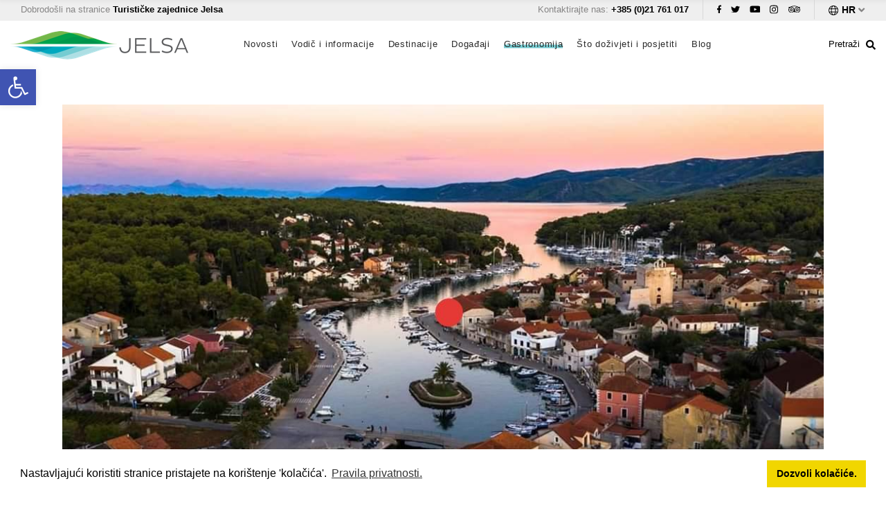

--- FILE ---
content_type: text/html; charset=UTF-8
request_url: https://visitjelsa.hr/hr/Gastronomija-Vino/restoran-trica-gardelin/
body_size: 20568
content:
<!DOCTYPE html>
<head>
<meta charset="utf-8" />
<meta name="MobileOptimized" content="width" />
<meta name="HandheldFriendly" content="true" />
<meta name="viewport" content="width=device-width, initial-scale=1, shrink-to-fit=no user-scalable=no">
<link rel="shortcut icon" href="https://visitjelsa.hr/wp-content/themes/Visit_Jelsa/images/favicon_0.ico">

 <title>  Restoran „Trica Gardelin” | Visit Jelsa.    </title>
    <style>
        .page-with-gallery .field-field-galerija-slika .gallery-thumbs {z-index: -1;}
        #backtotop {bottom: 90px !important;right: 22px !important;height:65px !important;width: 65px !important;}
        .smjestaj-blok .views-row {
    animation: fadein 1.4s;
    -moz-animation: fadein 1.4s; /* Firefox */
    -webkit-animation: fadein 1.4s; /* Safari and Chrome */
    -o-animation: fadein 1.4s; /* Opera */
}
@keyframes fadein {
    from {
        opacity:0;
    }
    to {
        opacity:1;
    }
}
@-moz-keyframes fadein { /* Firefox */
    from {
        opacity:0;
    }
    to {
        opacity:1;
    }
}
@-webkit-keyframes fadein { /* Safari and Chrome */
    from {
        opacity:0;
    }
    to {
        opacity:1;
    }
}
@-o-keyframes fadein { /* Opera */
    from {
        opacity:0;
    }
    to {
        opacity: 1;
    }
}
        
        .stickybar  {
  position: fixed;
  width: 100%; z-index: 9999; height: 0;
        transition:0.4s top cubic-bezier(.3, .73, .3, .74);
            top:-71px;
}
        .stickybar {
    top:0;
	}
        .stickybar header  { 
            height: 71px;}
    .stickybar + main {
  padding-top: 71px;
}
         #map-canvas, #map {
  overflow-anchor:none;
}
    .fixed {
    position:fixed;
    top:-71px;
    left: 0;
    right: 0;
    z-index:999;
  transition:0.4s top cubic-bezier(.3, .73, .3, .74);
    -webkit-box-shadow: 0px 0px 5px 2px rgba(209,209,209,0.4);
-moz-box-shadow: 0px 0px 5px 2px rgba(209,209,209,0.4);
box-shadow: 0px 0px 5px 2px rgba(209,209,209,0.4);
	}
	.fixed.slideDown {
    top:0;
	
	}
        
        .Post-footer {
  border-top: 1px solid #ccc;
  position: relative;
 width: 250px;
    margin: 0 auto;
    margin-bottom: 40px;
    margin-top: 30px;
}

.Share-icon {
  font-size: 0.875em;
  position: absolute;
  display: block;
  height: 28px;
  width: 28px;
  margin: auto;
  left: 0;
  right: 0;
  top: -15px;
  background: #fafafa;
  color: #999;
  border: 1px solid #ccc;
  line-height: 26px !important;
  text-align: center;
  cursor: pointer;
  border-top-left-radius: 100%;
  border-top-right-radius: 100%;
  border-bottom-left-radius: 100%;
  border-bottom-right-radius: 100%;
}
        input.legenda {margin-right: 7px !important;position: relative;top:1px;
    margin-right: 5px;
    top: 1px;
    position: relative;}
.Post-share {
  display: block;
  height: 0;
  overflow: hidden;
  text-align: center;
  -webkit-transition: height 0.5s cubic-bezier(0.68, -0.55, 0.265, 1.55);
  -moz-transition: height 0.5s cubic-bezier(0.68, -0.55, 0.265, 1.55);
  transition: height 0.5s cubic-bezier(0.68, -0.55, 0.265, 1.55);
}
       
.Post-share a {
  height: 12px;
  width: 12px;
  padding: 10px;
  text-decoration: none;
  text-align: center;
  line-height: 12px;
  display: inline-block;
  margin: 0 4px;
  color: #169d82;
  border-top-left-radius: 100%;
  border-top-right-radius: 100%;
  border-bottom-left-radius: 100%;
  border-bottom-right-radius: 100%;
  -webkit-transition: background 0.5s ease;
  -moz-transition: background 0.5s ease;
  transition: background 0.5s ease;
}
.Post-share a.fa-facebook:hover {
  background: #3B5998;
}
.Post-share a.fa-twitter:hover {
  background: #00aced;
}
.Post-share a.fa-google-plus:hover {
  background: #dd4b39;
}
.Post-share a.fa-pinterest:hover {
  background: #cb2027;
}

.Share-buttons {
  padding: 12px;
}
        
        .Share-buttons li {
 display: inline-block;
}

#share-icon {
  display: none;
  position: fixed;
}

#share-icon:checked ~ .Post-share {
  height: 80px;
}
        
        figure table td, th {
    padding: 0;
    border: 1px solid #000;
    padding: 10px;
}
        figure table {width: 100% !important;
    margin: 0;
    padding: 0;}
        
       .page-node-type-dogadaj .page-with-gallery .sidebar {padding-left: 0 !important;}
        .js-form-item {background: #fff;margin-left: 10px;width:220px;    float: right;}
        #mailchimp-newsletter-edef07371b-mergefields .js-form-item {background: none;margin-left: inherit;width:inherit;    float:inherit;}
.loadmore, .loadmore2, .loadmore3, .loadmore4, .loadmore5, .filter_loadmore {color: #FFFFFF;
    background-color: #74ccd2;
    border: 2px solid #74ccd2;
    font-size: 13px;
    font-weight: 600;
    padding: 12px 18px;
    border-radius: 0;
    display: inline-block;
    list-style: none;
    text-align: center;
    margin-bottom: 50px;cursor: pointer;}
        
.loadmore::before, .loadmore2::before, .loadmore3::before, .loadmore4::before, .loadmore5::before, .filter_loadmore::before {
  content: '';
  display: inline-block;
  width: 18px;
  height: 4px;
  background-repeat: no-repeat;
  background-image: url("https://visitjelsa.hr/wp-content/themes/Visit_Jelsa/images/load-more.svg");
  margin-right: 5px;
  position: relative;
  top: -2px;
  -webkit-transition: all 0.2s ease-in-out;
  -moz-transition: all 0.2s ease-in-out;
  -ms-transition: all 0.2s ease-in-out;
  -o-transition: all 0.2s ease-in-out;
  transition: all 0.2s ease-in-out;
}
 .course-btn-tab-selected {    background-color: #74ccd2 !important; color: #FFFFFF;}
        .course-btn-tab {background: #fff;}
               
        
.loadmore:hover, .loadmore2:hover, .loadmore3:hover,.loadmore4:hover, .loadmore5:hover, .filter_loadmore:hover {
  background-color: #FFFFFF;
  color: #74ccd2;
}

        .header-second #menu-container nav>ul ul li a {
    padding: 12px 10px !important;
    font-size: 14px !important;
}
        
.loadmore:hover::before, .loadmore2:hover::before, .loadmore3:hover::before,.loadmore4:hover::before, .loadmore5:hover::before  {
  background-image: url("https://visitjelsa.hr/wp-content/themes/Visit_Jelsa/images/load-more-blue.svg");
}
        #block-views-block-stranica-pojedine-destinacije-suvenirnice, .plaze-suvenirnice {width: 100% !important;}
        @media only screen and (max-width: 992px) {
                
        .gm-style-iw-d div {padding: 10px 20px 20px 10px;}
        footer .row>div, footer .container, footer .row {
    height: auto !important;
}
            footer #block-poweredbyperpetuum .field-body, footer #block-socialblock .field-body, footer #block-copyrightblock .field-body {height: auto !important;}
            
            #backtotop {display: none;}
            }
        .vrijeme {float: left;
    width: 12%;
    margin-right: 8%;}
        .vrijeme img {
    max-width: 100% !important;
    margin-bottom: 10px;
}
        .vrijeme p {    font-size: 14px;
    text-align: center;}
        .novosti p::before {margin:0;content: none !important;}
        .novosti p {line-height: 20px;}
        .novosti br 
{   content: "A" !important;
    display: block !important;
    margin-bottom: 5px !important;
}
        #search-block-form .js-form-item {    width: inherit !important; float: inherit !important;top: -14px; position: relative;}
        .destinacije-intro h5 {    font-size: 20px;}
        
                
 @media (max-width: 767px) {
      .item360 {padding-top:106% !important;    height: 100% !important; }
     .item360 iframe {height: 121% !important;}
      .owl-carousel .owl-video-wrapper {height: 500px !important;}
        }
         @media (min-width: 768px) {
      .owl-carousel .owl-video-wrapper {height: 646px !important;}
        }
        
          @media only screen and (max-width: 992px) {
            #block-language-switcher-content, #block-language-switcher-content li {padding:10px;}
        .swiper-wrapper {height: initial !important;}
        .wrapper-contenta {padding: 0 0 50px 0 !important;}
              .destinacije-intro { -webkit-columns: 1 200px !important; -moz-columns: 1 200px !important; columns: 1 200px !important;padding:30px;}
        }
        .wp-block-embed__wrapper iframe {    width: 100%;height: 500px;}
        .owl-video-wrapper iframe {    height: inherit !important;}
        figure {margin:0 !important;}
        
        /* Reset Select */
.select select {
  -webkit-appearance: none;
  -moz-appearance: none;
  -ms-appearance: none;
  appearance: none;
  outline: 0;
  box-shadow: none;
  border: 0 !important;
  background: #2c3e50;
  background-image: none;
        font-family: 'Montserrat', sans-serif;
    font-weight: 500;
    font-size: 14px;
}
/* Remove IE arrow */
.select select::-ms-expand {
  display: none;
}
/* Custom Select */
.select {
  position: relative;
  display: flex;
  height: auto;
  line-height: 3;
  background: #fff;
        float: right;
  overflow: hidden;
  border-radius: 0;
      border: 1px solid #74ccd2;
          margin-left:10px;
}
.select select {
  flex: 1;
      padding: 5px 40px 5px 20px;
    width: min-content;
  color: #000;
  cursor: pointer;
  background:#fff;
  border-radius:0;
}
/* Arrow */
.select::after {
  content: '\2193';
  position: absolute;
  top: 4px;
  right: 0;
  padding: 0 15px;
  background: #fff;
  color:#000;
  cursor: pointer;
  pointer-events: none;
  -webkit-transition: .25s all ease;
  -o-transition: .25s all ease;
  transition: .25s all ease;
}
/* Transition */
.select:hover::after {
  color: #000;
}
#mailchimp input {    margin-bottom: 15px;width:100%;
    padding: 10px;
}
.page-with-gallery article {padding-bottom:0 !important;}
.wrapper-contenta {padding-bottom:0 !important;}
         @media (min-width: 992px) {
        .sub-menu li hr {display: none !important;}
        .sub-menu li  {    position: relative;}
        .sub-menu .sub-menu {    position: absolute;left: 375px; top: 0;}
        }
         @media (max-width: 991px) {
        .header-second #menu-container nav>ul li label {right:10px !important}
             .header-second #menu-container nav>ul li a {margin-right: 50px !important;}
             .header-second #menu-container nav ul li ul li label {top:0 !important;}
        }
    </style>
    <link rel="stylesheet" href="https://visitjelsa.hr/wp-content/themes/Visit_Jelsa/css/setup.min.css">

<link rel="stylesheet" href="//fonts.googleapis.com/css?family=Montserrat:400,500,700|Open+Sans:300,400,400i,600,700&amp;amp;subset=latin-ext" media="all" />
<style media="all">
@import url("https://visitjelsa.hr/wp-content/themes/Visit_Jelsa/css/bootstrap.css");
@import url("https://visitjelsa.hr/wp-content/themes/Visit_Jelsa/css/fontawesome.min.css");

</style>
<style media="screen and (max-width: 991px)">
@import url("https://visitjelsa.hr/wp-content/themes/Visit_Jelsa/css/h-menu-max991.css");
</style>
<style media="screen and (min-width: 992px)">
@import url("https://visitjelsa.hr/wp-content/themes/Visit_Jelsa/css/h-menu-min992.css");
</style>
<style media="print">
@import url("https://visitjelsa.hr/wp-content/themes/Visit_Jelsa/css/isiteopen-print.css");
</style>
<style media="all">
@import url("https://visitjelsa.hr/wp-content/themes/Visit_Jelsa/css/isiteopen-swiper.css");
</style>
    <!--[if lte IE 8]>
<script src="https://visitjelsa.hr/wp-content/themes/Visit_Jelsa/images/html5shiv/html5shiv.min.js?v=3.7.3"></script>
<![endif]-->
<meta name='robots' content='max-image-preview:large' />
	<style>img:is([sizes="auto" i], [sizes^="auto," i]) { contain-intrinsic-size: 3000px 1500px }</style>
	<link rel="alternate" hreflang="hr" href="https://visitjelsa.hr/hr/Gastronomija-Vino/restoran-trica-gardelin/" />
<link rel="alternate" hreflang="en" href="https://visitjelsa.hr/en/Gastronomija-Vino/restaurant-trica-gardelin/" />
<link rel="alternate" hreflang="fr" href="https://visitjelsa.hr/fr/Gastronomija-Vino/restoran-trica-gardelin/" />
<link rel="alternate" hreflang="de" href="https://visitjelsa.hr/de/Gastronomija-Vino/restoran-trica-gardelin/" />
<link rel="alternate" hreflang="it" href="https://visitjelsa.hr/it/Gastronomija-Vino/restoran-trica-gardelin/" />
<link rel="alternate" hreflang="x-default" href="https://visitjelsa.hr/hr/Gastronomija-Vino/restoran-trica-gardelin/" />
<link rel='dns-prefetch' href='//www.googletagmanager.com' />
<!--start opengraph & twitter -->
<meta name="description" content='
Ako odlučite posjetiti Vrbosku, malo mjesto svega 4 km od Jelse, nemojte zaboraviti svratiti do obiteljskog restorana „Trica Gardelin”. Restoran je otv...' />
<meta name="keywords" content='restoran, hvar, konoba, vrboska' /><meta name="author" content="Visit Jelsa">
<meta name="copyright" content="Visit Jelsa">
<meta name="contact" content="" />
<meta name="ROBOTS" content="ARCHIVE,FOLLOW">
<meta name="description" content="Ako odlučite posjetiti Vrbosku, malo mjesto svega 4 km od Jelse, nemojte zaboraviti svratiti do obiteljskog restorana „Trica Gardelin”. Restoran je otvoren još 1997. godine te ima podužu tradiciju u ugostiteljstvu. Ime „Trica Gardelin” nije nastalo slučajno, Gardelin je obiteljski ... " />
<meta property="og:title" content="Restoran „Trica Gardelin”" />
<meta name="keywords" content='restoran, hvar, konoba, vrboska' /><meta property="og:description" content="
Ako odlučite posjetiti Vrbosku, malo mjesto svega 4 km od Jelse, nemojte zaboraviti svratiti do obiteljskog restorana „Trica Gardelin”. Restoran je otvoren još 1997. godine te ima podužu tradiciju..."/>

<meta property="og:image" content="https://visitjelsa.hr/wp-content/uploads/2020/09/20200313_223400_0-1024x791.jpg"/>
<meta property="og:url" content="https://visitjelsa.hr/hr/Gastronomija-Vino/restoran-trica-gardelin/"/>
<meta property="og:type" content="website" />
<meta name="twitter:description" content="
Ako odlučite posjetiti Vrbosku, malo mjesto svega 4 km od Jelse, nemojte zaboraviti svratiti do obiteljskog restorana „Trica Gardelin”. Restoran je otvoren još 1997. godine te ima podužu tradiciju..." />
<meta name="twitter:image" content="https://visitjelsa.hr/wp-content/uploads/2020/09/20200313_223400_0-1024x791.jpg" />
<meta property="fb:app_id" content=""/>
<meta name="abstract" content="Turistička zajednica Jelsa">
<meta name="geo.region" content="HR" />
<meta name="geo.placename" content="Jelsa" />
<meta property="og:image:width" content="1024" />
<meta property="og:image:height" content="791" />
<!--end  opengraph & twitter -->
<script type="text/javascript" id="wpml-cookie-js-extra">
/* <![CDATA[ */
var wpml_cookies = {"wp-wpml_current_language":{"value":"hr","expires":1,"path":"\/"}};
var wpml_cookies = {"wp-wpml_current_language":{"value":"hr","expires":1,"path":"\/"}};
/* ]]> */
</script>
<script type="text/javascript" src="https://visitjelsa.hr/wp-content/cache/autoptimize/js/autoptimize_single_f3606e4db5e156a1b086bcfeb3b2d9b4.js?ver=484900" id="wpml-cookie-js" defer="defer" data-wp-strategy="defer"></script>
<script type="text/javascript" src="https://visitjelsa.hr/wp-includes/js/jquery/jquery.min.js?ver=3.7.1" id="jquery-core-js"></script>
<script type="text/javascript" src="https://visitjelsa.hr/wp-includes/js/jquery/jquery-migrate.min.js?ver=3.4.1" id="jquery-migrate-js"></script>
<script type="text/javascript" id="filter_scripts-js-extra">
/* <![CDATA[ */
var filter_loadmore_params = {"ajaxurl":"https:\/\/visitjelsa.hr\/wp-admin\/admin-ajax.php","posts":"{\"page\":0,\"post_type\":\"ugostitelji\",\"error\":\"\",\"m\":\"\",\"p\":1755,\"post_parent\":\"\",\"subpost\":\"\",\"subpost_id\":\"\",\"attachment\":\"\",\"attachment_id\":0,\"pagename\":\"\",\"page_id\":\"\",\"second\":\"\",\"minute\":\"\",\"hour\":\"\",\"day\":0,\"monthnum\":0,\"year\":0,\"w\":0,\"category_name\":\"\",\"tag\":\"\",\"cat\":\"\",\"tag_id\":\"\",\"author\":\"\",\"author_name\":\"\",\"feed\":\"\",\"tb\":\"\",\"paged\":0,\"meta_key\":\"\",\"meta_value\":\"\",\"preview\":\"\",\"s\":\"\",\"sentence\":\"\",\"title\":\"\",\"fields\":\"all\",\"menu_order\":\"\",\"embed\":\"\",\"category__in\":[],\"category__not_in\":[],\"category__and\":[],\"post__in\":[],\"post__not_in\":[],\"post_name__in\":[],\"tag__in\":[],\"tag__not_in\":[],\"tag__and\":[],\"tag_slug__in\":[],\"tag_slug__and\":[],\"post_parent__in\":[],\"post_parent__not_in\":[],\"author__in\":[],\"author__not_in\":[],\"search_columns\":[],\"name\":\"restoran-trica-gardelin\",\"ignore_sticky_posts\":false,\"suppress_filters\":false,\"cache_results\":true,\"update_post_term_cache\":true,\"update_menu_item_cache\":false,\"lazy_load_term_meta\":true,\"update_post_meta_cache\":true,\"posts_per_page\":10,\"nopaging\":false,\"comments_per_page\":\"50\",\"no_found_rows\":false,\"order\":\"DESC\",\"ugostitelji\":\"restoran-trica-gardelin\"}","current_page":"1","max_page":"0","total":"1","per_page":"1"};
/* ]]> */
</script>
<script type="text/javascript" src="https://visitjelsa.hr/wp-content/cache/autoptimize/js/autoptimize_single_878422f41f5dbf5c4e455d677ef85dfb.js?ver=6.8.3" id="filter_scripts-js"></script>
<link rel="canonical" href="https://visitjelsa.hr/hr/Gastronomija-Vino/restoran-trica-gardelin/" />
<meta name="generator" content="Site Kit by Google 1.164.0" /><style type="text/css">
#pojo-a11y-toolbar .pojo-a11y-toolbar-toggle a{ background-color: #4054b2;	color: #ffffff;}
#pojo-a11y-toolbar .pojo-a11y-toolbar-overlay, #pojo-a11y-toolbar .pojo-a11y-toolbar-overlay ul.pojo-a11y-toolbar-items.pojo-a11y-links{ border-color: #4054b2;}
body.pojo-a11y-focusable a:focus{ outline-style: solid !important;	outline-width: 1px !important;	outline-color: #FF0000 !important;}
#pojo-a11y-toolbar{ top: 100px !important;}
#pojo-a11y-toolbar .pojo-a11y-toolbar-overlay{ background-color: #ffffff;}
#pojo-a11y-toolbar .pojo-a11y-toolbar-overlay ul.pojo-a11y-toolbar-items li.pojo-a11y-toolbar-item a, #pojo-a11y-toolbar .pojo-a11y-toolbar-overlay p.pojo-a11y-toolbar-title{ color: #333333;}
#pojo-a11y-toolbar .pojo-a11y-toolbar-overlay ul.pojo-a11y-toolbar-items li.pojo-a11y-toolbar-item a.active{ background-color: #4054b2;	color: #ffffff;}
@media (max-width: 767px) { #pojo-a11y-toolbar { top: 50px !important; } }</style></head>
<body class="path-frontpage page-node-type-page ">
    
      
    
    
<a href="#main-content" class="visually-hidden focusable skip-link">Skoči na glavni sadržaj</a>
  <div class="dialog-off-canvas-main-canvas" data-off-canvas-main-canvas>
    <div class="wrap">
      <div class="header-first" role="banner">
      <div class="container-fluid">
        <div class="row">
          <div class="col-md-12">
                  <div id="block-dobrodosli" class="header-welcome first-header-block">


<div class="field-body field-type-text-with-summary field-label-hidden">
  <div class="field-item"><p>Dobrodošli na stranice <strong>Turističke zajednice Jelsa</strong></p>
</div>
</div>
      </div>
      <div id="block-perpetuumlanguageswitcher" class="header-lang first-header-block">


<div id="block-language-switcher-content" class="header-right-block">
    <img src="https://visitjelsa.hr/wp-content/themes/Visit_Jelsa/images/shape.svg" alt="Jezik">
        <span class="curent">hr</span>
    <ul>
       <li class="hr">
                <a href="https://visitjelsa.hr/hr/Gastronomija-Vino/restoran-trica-gardelin/" hreflang="hr" class="language-link">hr</a>
            </li>
        <li class="en">
                <a href="https://visitjelsa.hr/en/Gastronomija-Vino/restaurant-trica-gardelin/" hreflang="en" class="language-link">en</a>
            </li>
        <li class="fr">
                <a href="https://visitjelsa.hr/fr/Gastronomija-Vino/restoran-trica-gardelin/" hreflang="fr" class="language-link">fr</a>
            </li>
        <li class="de">
                <a href="https://visitjelsa.hr/de/Gastronomija-Vino/restoran-trica-gardelin/" hreflang="de" class="language-link">de</a>
            </li>
        <li class="it">
                <a href="https://visitjelsa.hr/it/Gastronomija-Vino/restoran-trica-gardelin/" hreflang="it" class="language-link">it</a>
            </li>
                 </ul>
    <img class="open-lang-switcher" src="https://visitjelsa.hr/wp-content/themes/Visit_Jelsa/images/angle-down.svg" alt="Odaberite jezik">
</div>

      </div>
      <div id="block-headersocial-2" class="header-social first-header-block">


<div class="field-body field-type-text-with-summary field-label-hidden">
  <div class="field-item"><div class="sb-facebook"><a target="_blank" href="https://web.facebook.com/visitjelsa/"> </a></div>

<div class="sb-twitter"><a target="_blank" href="https://twitter.com/VisitJelsa"> </a></div>

<div class="sb-youtube"><a target="_blank" href="https://www.youtube.com/channel/UC8Py-oze4LgxLYRUlcrw2DA"> </a></div>

<div class="sb-instagram"><a target="_blank" href="https://www.instagram.com/visitjelsa/"> </a></div>

<div class="sb-tripadvisor"><a target="_blank" href="https://www.tripadvisor.com/Tourism-g659962-Jelsa_Hvar_Island_Split_Dalmatia_County_Dalmatia-Vacations.html"> </a></div>
</div>
</div>
      </div>
      <div id="block-kontaktirajtenas" class="header-contact first-header-block">


<div class="field-body field-type-text-with-summary field-label-hidden">
  <div class="field-item"><p>Kontaktirajte nas: <strong>+385 (0)21 761 017</strong></p>
</div>
</div>
      </div>


          </div>
        </div>
      </div>
    </div>
  
        <div id="sticky" class="sticky" style="width: 100%;">
      <header class="header-second" role="banner">
      <div class="container-fluid">
        <div class="row">
          <div class="col-md-12">
                  <div id="block-sitebranding" class="logo">


        <a href="https://visitjelsa.hr/hr/" title="Početna stranica" rel="home">
          <img src="https://visitjelsa.hr/wp-content/themes/Visit_Jelsa/images/logo.png" srcset="https://visitjelsa.hr/wp-content/themes/Visit_Jelsa/images/logo@2x.png 2x, https://visitjelsa.hr/wp-content/themes/Visit_Jelsa/images/logo@3x.png 3x" alt="Početna stranica" />
        </a>
      </div>

               <div class="search-block-form header-search block block-search block-search-form-block" data-drupal-selector="search-block-form" id="block-obrazacpretrage" role="search">
  
    
      <div class="search-show-wrapper">
      <div class="search-show">
        <div class="label">Pretraži</div>
        <img src="https://visitjelsa.hr/wp-content/themes/Visit_Jelsa/images/search.svg" alt="Pretraga">
      </div>
    </div>
    <form id="search-block-form" accept-charset="UTF-8" role="search" method="get" class="search-form" action="https://visitjelsa.hr/hr/">
  <div class="js-form-item form-item js-form-type-search form-item-keys js-form-item-keys form-no-label">
      <label for="edit-keys" class="visually-hidden">Pretraga</label>
      <input type="search"class="search-field form-search"
            placeholder="Unesite ključne riječi"
            value="" name="s" id="s"
            title="Unesite izraze koje želite pronaći." />
    
        </div>
        <div data-drupal-selector="edit-actions" class="form-actions js-form-wrapper form-wrapper" id="edit-actions">
<input data-drupal-selector="edit-submit" type="submit" id="edit-submit" value="" class="button js-form-submit form-submit" />

        </div>

</form>

  </div>

            <div class="main-navigation">
              <div class="h-menu hamburger slideright pull">
                <input type="checkbox" id="main-hamburger">
                <label for="main-hamburger" class="hamburger"><span></span></label>
                <div id="menu-container">
                    

<nav role="navigation" aria-labelledby="block-mainnavigation-2-menu" id="block-mainnavigation-2">

    
    
    <h2 class="visually-hidden" id="block-mainnavigation-2-menu">Main navigation</h2>

                            <input type="checkbox" id="burger-main">
            <label for="burger-main" class="hamburger"><span></span></label>
    
    <ul id="menu-tz-jelsa-hr" class="menu"><li id="menu-item-182" class="menu-item menu-item-type-post_type menu-item-object-page menu-item-182"><a href="https://visitjelsa.hr/hr/novosti/">Novosti</a></li>
<li id="menu-item-410" class="menu-item menu-item-type-custom menu-item-object-custom menu-item-has-children menu-item-410"><a>Vodič i informacije</a>
<hr />
                    <input type='checkbox' id='sub-main-1'>
                    <label for='sub-main-1'></label><ul class='sub-menu'>
	<li id="menu-item-181" class="menu-item menu-item-type-post_type menu-item-object-page menu-item-181"><a href="https://visitjelsa.hr/hr/kako-do-jelse/">Kako do Jelse</a></li>
	<li id="menu-item-11565" class="menu-item menu-item-type-post_type menu-item-object-page menu-item-11565"><a href="https://visitjelsa.hr/hr/vazne-informacije/">Korisne informacije</a></li>
	<li id="menu-item-25531" class="menu-item menu-item-type-post_type menu-item-object-page menu-item-25531"><a href="https://visitjelsa.hr/hr/servisne-informacije/">Servisne informacije</a></li>
	<li id="menu-item-11566" class="menu-item menu-item-type-post_type menu-item-object-post menu-item-11566"><a href="https://visitjelsa.hr/hr/4330/mobilnost/">Mobilnost</a></li>
	<li id="menu-item-200" class="menu-item menu-item-type-post_type menu-item-object-page menu-item-200"><a href="https://visitjelsa.hr/hr/smjestaj/">Smještaj</a></li>
	<li id="menu-item-11498" class="menu-item menu-item-type-post_type menu-item-object-page menu-item-11498"><a href="https://visitjelsa.hr/hr/informacije-za-nauticare/">Informacije za nautičare</a></li>
	<li id="menu-item-177" class="menu-item menu-item-type-post_type menu-item-object-page menu-item-177"><a href="https://visitjelsa.hr/hr/turisticke-agencije/">Turističke agencije</a></li>
	<li id="menu-item-9002" class="menu-item menu-item-type-post_type menu-item-object-page menu-item-9002"><a href="https://visitjelsa.hr/hr/anketa/">Anketa</a></li>
</ul>
</li>
<li id="menu-item-191" class="menu-item menu-item-type-post_type menu-item-object-page menu-item-has-children menu-item-191"><a href="https://visitjelsa.hr/hr/destinacije/">Destinacije</a>
<hr />
                    <input type='checkbox' id='sub-main-2'>
                    <label for='sub-main-2'></label><ul class='sub-menu'>
	<li id="menu-item-1226" class="menu-item menu-item-type-post_type menu-item-object-destinacije menu-item-1226"><a href="https://visitjelsa.hr/hr/destinacija/gdinj/">Gdinj</a></li>
	<li id="menu-item-1225" class="menu-item menu-item-type-post_type menu-item-object-destinacije menu-item-1225"><a href="https://visitjelsa.hr/hr/destinacija/gromin-dolac/">Gromin Dolac</a></li>
	<li id="menu-item-1224" class="menu-item menu-item-type-post_type menu-item-object-destinacije menu-item-1224"><a href="https://visitjelsa.hr/hr/destinacija/humac/">Humac</a></li>
	<li id="menu-item-1227" class="menu-item menu-item-type-post_type menu-item-object-destinacije menu-item-1227"><a href="https://visitjelsa.hr/hr/destinacija/ivan-dolac/">Ivan Dolac</a></li>
	<li id="menu-item-1228" class="menu-item menu-item-type-post_type menu-item-object-destinacije menu-item-1228"><a href="https://visitjelsa.hr/hr/destinacija/jelsa/">Jelsa</a></li>
	<li id="menu-item-1223" class="menu-item menu-item-type-post_type menu-item-object-destinacije menu-item-1223"><a href="https://visitjelsa.hr/hr/destinacija/otok-scedro/">Otok Šćedro</a></li>
	<li id="menu-item-1222" class="menu-item menu-item-type-post_type menu-item-object-destinacije menu-item-1222"><a href="https://visitjelsa.hr/hr/destinacija/pitve/">Pitve</a></li>
	<li id="menu-item-1221" class="menu-item menu-item-type-post_type menu-item-object-destinacije menu-item-1221"><a href="https://visitjelsa.hr/hr/destinacija/poljica/">Poljica</a></li>
	<li id="menu-item-1220" class="menu-item menu-item-type-post_type menu-item-object-destinacije menu-item-1220"><a href="https://visitjelsa.hr/hr/destinacija/svirce/">Svirče</a></li>
	<li id="menu-item-1219" class="menu-item menu-item-type-post_type menu-item-object-destinacije menu-item-1219"><a href="https://visitjelsa.hr/hr/destinacija/vrboska/">Vrboska</a></li>
	<li id="menu-item-1218" class="menu-item menu-item-type-post_type menu-item-object-destinacije menu-item-1218"><a href="https://visitjelsa.hr/hr/destinacija/vrisnik/">Vrisnik</a></li>
	<li id="menu-item-1217" class="menu-item menu-item-type-post_type menu-item-object-destinacije menu-item-1217"><a href="https://visitjelsa.hr/hr/destinacija/zastrazisce/">Zastražišće</a></li>
	<li id="menu-item-1216" class="menu-item menu-item-type-post_type menu-item-object-destinacije menu-item-1216"><a href="https://visitjelsa.hr/hr/destinacija/zavala/">Zavala</a></li>
</ul>
</li>
<li id="menu-item-192" class="menu-item menu-item-type-post_type menu-item-object-page menu-item-192"><a href="https://visitjelsa.hr/hr/dogadaji/">Događaji</a></li>
<li id="menu-item-409" class="menu-item menu-item-type-custom menu-item-object-custom menu-item-has-children menu-item-409"><a>Gastronomija</a>
<hr />
                    <input type='checkbox' id='sub-main-3'>
                    <label for='sub-main-3'></label><ul class='sub-menu'>
	<li id="menu-item-195" class="menu-item menu-item-type-post_type menu-item-object-page menu-item-195"><a href="https://visitjelsa.hr/hr/mediteranska-kuhinja-i-filozofija/">Mediteranska kuhinja i filozofija</a></li>
	<li id="menu-item-197" class="menu-item menu-item-type-post_type menu-item-object-page menu-item-197"><a href="https://visitjelsa.hr/hr/restorani/">Restorani</a></li>
	<li id="menu-item-194" class="menu-item menu-item-type-post_type menu-item-object-page menu-item-194"><a href="https://visitjelsa.hr/hr/barovi/">Barovi</a></li>
	<li id="menu-item-12593" class="menu-item menu-item-type-post_type menu-item-object-page menu-item-has-children menu-item-12593"><a href="https://visitjelsa.hr/hr/maslinarstvo-otoka-hvara/">Maslinarstvo otoka Hvara</a>
	<hr />
                    <input type='checkbox' id='sub-main-4'>
                    <label for='sub-main-4'></label><ul class='sub-menu'>
		<li id="menu-item-189" class="menu-item menu-item-type-post_type menu-item-object-page menu-item-189"><a href="https://visitjelsa.hr/hr/uljare/">Maslinari</a></li>
	</ul>
</li>
	<li id="menu-item-11779" class="menu-item menu-item-type-post_type menu-item-object-page menu-item-has-children menu-item-11779"><a href="https://visitjelsa.hr/hr/vinogradarstvo-i-vinarstvo-otka-hvara/">O vinu</a>
	<hr />
                    <input type='checkbox' id='sub-main-5'>
                    <label for='sub-main-5'></label><ul class='sub-menu'>
		<li id="menu-item-190" class="menu-item menu-item-type-post_type menu-item-object-page menu-item-190"><a href="https://visitjelsa.hr/hr/vinarije/">Vinarije</a></li>
	</ul>
</li>
</ul>
</li>
<li id="menu-item-408" class="menu-item menu-item-type-custom menu-item-object-custom menu-item-has-children menu-item-408"><a>Što doživjeti i posjetiti</a>
<hr />
                    <input type='checkbox' id='sub-main-6'>
                    <label for='sub-main-6'></label><ul class='sub-menu'>
	<li id="menu-item-204" class="menu-item menu-item-type-post_type menu-item-object-page menu-item-204"><a href="https://visitjelsa.hr/hr/sunce-i-more/">Sunce i more</a></li>
	<li id="menu-item-10489" class="menu-item menu-item-type-post_type menu-item-object-page menu-item-10489"><a href="https://visitjelsa.hr/hr/kulturna-bastina/">Kulturna baština</a></li>
	<li id="menu-item-4343" class="menu-item menu-item-type-post_type menu-item-object-page menu-item-4343"><a href="https://visitjelsa.hr/hr/sakralna-bastina-i-obicaji/">Sakralna baština i običaji</a></li>
	<li id="menu-item-184" class="menu-item menu-item-type-post_type menu-item-object-page menu-item-184"><a href="https://visitjelsa.hr/hr/aktivnosti/">Aktivnosti</a></li>
	<li id="menu-item-183" class="menu-item menu-item-type-post_type menu-item-object-page menu-item-183"><a href="https://visitjelsa.hr/hr/sport/">Sport</a></li>
	<li id="menu-item-187" class="menu-item menu-item-type-post_type menu-item-object-page menu-item-187"><a href="https://visitjelsa.hr/hr/dnevni-itinerariji/">Dnevni itinerariji</a></li>
	<li id="menu-item-186" class="menu-item menu-item-type-post_type menu-item-object-page menu-item-186"><a href="https://visitjelsa.hr/hr/tematske-rute/">Tematske rute</a></li>
	<li id="menu-item-2316" class="menu-item menu-item-type-post_type menu-item-object-page menu-item-2316"><a href="https://visitjelsa.hr/hr/suvenirnice/">Hvarski otočki proizvodi</a></li>
</ul>
</li>
<li id="menu-item-5842" class="menu-item menu-item-type-post_type menu-item-object-page menu-item-5842"><a href="https://visitjelsa.hr/hr/blog/">Blog</a></li>
</ul>	
                    </nav>
                    
                    
                    <img class="menu-logo" src="https://visitjelsa.hr/wp-content/themes/Visit_Jelsa/images/logo.png" srcset="https://visitjelsa.hr/wp-content/themes/Visit_Jelsa/images/logo@2x.png 2x, https://visitjelsa.hr/wp-content/themes/Visit_Jelsa/images/logo@3x.png 3x" alt="Naslovna" />
                </div>
              </div>
            </div>
          </div>
        </div>
      </div>
    </header>
            </div>


<style>
.header-second #menu-container nav>ul>li.menu-item-409>a::after{
  background-color: #74ccd2;
} 
</style>
<main role="main">
    <div class="wrapper-contenta">
            <div class="container-fluid">
        <div class="pre-content-fullsize">
        


        </div>
      </div>
      
            
      <div class="container-fluid">
        <div class="layout-content">
                <div id="block-isiteopen-content">


<div class="page-with-gallery">
    
  <article role="article" about="https://visitjelsa.hr/hr/Gastronomija-Vino/restoran-trica-gardelin/" typeof="schema:Article">
    
          <span property="schema:name" content="Restoran „Trica Gardelin”" class="hidden"></span>

     
<div class="field-field-galerija-slika field-type-entity-reference-revisions field-label-above" >
  <div class="field-label">Galerija slika</div>
  <div class="field-item">  <div class="gib-container clearfix paragraph paragraph--type--gallery-image-box paragraph--view-mode--default">
      
          <div class="gib-preview">
         <img src="https://visitjelsa.hr/wp-content/uploads/2020/09/20200313_223400_0.jpg" alt="">
         <div class="gib-content">
 <div class="gib-title">
            <div>
              <span>
                
              </span>
            </div>
          </div>
  
                             
        </div>
      </div>
      
      <div class="gallery-thumbs paragraph" data-init="{&quot;slides_per_view&quot;:3,&quot;space_between&quot;:10,&quot;navigation_buttons&quot;:true,&quot;lazy_loading&quot;:true}">
        <div id="gib-thumbs-271" class="swiper-container gallery-thumbs-silder">
          <div class="swiper-wrapper">
              
                             
              <div class="swiper-slide active">
                  <img data-src="https://visitjelsa.hr/wp-content/uploads/2020/09/20200313_223400_0-150x150.jpg" alt=""  class="swiper-lazy" data-preview="https://visitjelsa.hr/wp-content/uploads/2020/09/20200313_223400_0.jpg"  data-view="https://visitjelsa.hr/wp-content/uploads/2020/09/20200313_223400_0.jpg">
                                    <!--<div class="desc"></div>-->
                  <div class="swiper-lazy-preloader swiper-lazy-preloader-white"></div>              </div>
           
              
              <div class="swiper-slide ">
                  <img data-src="https://visitjelsa.hr/wp-content/uploads/2020/09/20200313_223952-150x150.jpg" alt=""  class="swiper-lazy" data-preview="https://visitjelsa.hr/wp-content/uploads/2020/09/20200313_223952.jpg"  data-view="https://visitjelsa.hr/wp-content/uploads/2020/09/20200313_223952.jpg">
                                    <!--<div class="desc"></div>-->
                  <div class="swiper-lazy-preloader swiper-lazy-preloader-white"></div>              </div>
           
              
              <div class="swiper-slide ">
                  <img data-src="https://visitjelsa.hr/wp-content/uploads/2020/09/20200314_100933-150x150.jpg" alt=""  class="swiper-lazy" data-preview="https://visitjelsa.hr/wp-content/uploads/2020/09/20200314_100933.jpg"  data-view="https://visitjelsa.hr/wp-content/uploads/2020/09/20200314_100933.jpg">
                                    <!--<div class="desc"></div>-->
                  <div class="swiper-lazy-preloader swiper-lazy-preloader-white"></div>              </div>
           
              
              <div class="swiper-slide ">
                  <img data-src="https://visitjelsa.hr/wp-content/uploads/2020/09/IMG-be9c55b11b765023eec561e6520418f2-V-150x150.jpg" alt=""  class="swiper-lazy" data-preview="https://visitjelsa.hr/wp-content/uploads/2020/09/IMG-be9c55b11b765023eec561e6520418f2-V.jpg"  data-view="https://visitjelsa.hr/wp-content/uploads/2020/09/IMG-be9c55b11b765023eec561e6520418f2-V.jpg">
                                    <!--<div class="desc"></div>-->
                  <div class="swiper-lazy-preloader swiper-lazy-preloader-white"></div>              </div>
           
              
              <div class="swiper-slide ">
                  <img data-src="https://visitjelsa.hr/wp-content/uploads/2020/09/IMG-e9e0d3726d1f126d30b3e2c4160557e9-V-150x150.jpg" alt=""  class="swiper-lazy" data-preview="https://visitjelsa.hr/wp-content/uploads/2020/09/IMG-e9e0d3726d1f126d30b3e2c4160557e9-V.jpg"  data-view="https://visitjelsa.hr/wp-content/uploads/2020/09/IMG-e9e0d3726d1f126d30b3e2c4160557e9-V.jpg">
                                    <!--<div class="desc"></div>-->
                  <div class="swiper-lazy-preloader swiper-lazy-preloader-white"></div>              </div>
           
 
              
          </div>
        </div>
                    <div class="swiper-button-next"></div>
          <div class="swiper-button-prev"></div>
           
      </div>
      </div>
</div>
</div>
      
      
    <div class="breadcrumb">
            <div>


  <nav role="navigation" aria-labelledby="system-breadcrumb">
    <h2 id="system-breadcrumb" class="visually-hidden">Breadcrumb</h2>
   <ol id="breadcrumbs"><li><a href="https://visitjelsa.hr/hr/">Naslovnica</a></li><li><a href="https://visitjelsa.hr/hr/restorani/">Restorani</a></li></ol>  </nav>
                

      </div>

    </div>
      
    <div class="">
        
      <div class="left-part">
        
        <div class="field-field-nadnaslov field-type-string field-label-hidden">
  <div class="field-item"></div>
</div>
                <div class="views-element-container">
<div class="view view-eva view-stranica-clanka view-id-stranica_clanka view-display-id-naslov js-view-dom-id-e348e651aa39e4ecf79946bcfc6136a11385474c9667d78beb8053b2fc779397">


      <div class="views-row"><div class="views-field views-field-title"><h1 class="field-content">Restoran „Trica Gardelin”</h1></div></div>

  
  </div>

        </div>

        


<div class="perpetuum-social-share">
    
    <div class="Post-footer">
    <label for="share-icon" class="Share-icon fa fa-share"></label>
    <input type="checkbox" id="share-icon" />
    <div class="Post-share">
      <div class="Share-buttons buttons">
        <ul>
    
          <li class="facebook"><a href="https://www.facebook.com/sharer/sharer.php?u=https%3A%2F%2Fvisitjelsa.hr%2Fhr%2FGastronomija-Vino%2Frestoran-trica-gardelin%2F" target="_blank" ></a></li>
    
          <li class="twitter"><a href="https://twitter.com/intent/tweet?text=&url=https%3A%2F%2Fvisitjelsa.hr%2Fhr%2FGastronomija-Vino%2Frestoran-trica-gardelin%2F" target="_blank" ></a></li>
    
          <li class="linkedin"><a href="https://www.linkedin.com/shareArticle?mini=true&url=https%3A%2F%2Fvisitjelsa.hr%2Fhr%2FGastronomija-Vino%2Frestoran-trica-gardelin%2F" target="_blank" ></a></li>
    
        </ul>
      </div>
    </div>
  </div>
</div>

        <div property="schema:text" class="field-body field-type-text-with-summary field-label-hidden">
  <div property="schema:text" class="field-item">  
          
    
<p>Ako odlučite posjetiti Vrbosku, malo mjesto svega 4 km od Jelse, nemojte zaboraviti svratiti do obiteljskog restorana „Trica Gardelin”. Restoran je otvoren još 1997. godine te ima podužu tradiciju u ugostiteljstvu. Ime „Trica Gardelin” nije nastalo slučajno, Gardelin je obiteljski nadimak, dok je Trica&nbsp;simbol troje djece koja zajedno s&nbsp;vlasnikom Perom Mihojevićem vode restoran.</p>



<p>Bogati jelovnik restorana nudi vrhunsku ponudu raznovrsne&nbsp;ribe, a kao posebnu&nbsp;morsku deliciju preporučujemo&nbsp;svježi&nbsp;jastog. Osim jastoga na meniju je jadranska tuna, lignje i naravno delikatesni dar mora –&nbsp;hobotnica. Svakako trebate probati autohtoni&nbsp;specijalitet&nbsp;– dalamtinsku&nbsp;pašticadu kako biste&nbsp;se osjećali kao pravi Dalmatinac. Zdravo povrće koje se koristi kao prilog dolazi iz domaćeg, organskog uzgoja kao i domaće maslinovo ulje.&nbsp;</p>



<p>Za sve ljubitelje&nbsp;slatkog zalogaja tu je sočna dalmatinska rožata koja upotpunjava svako jelo. Ljubitelje vina oduševit će vinska karta koja se većinom temelji na domaćim sortama vina&nbsp;vrhunskog okusa.&nbsp;</p>



<p>Restoran sa svojih 140 sjedećih mjesta&nbsp;na prostranoj terasi&nbsp;omogućuje fantastičan pogled na mreškanje mora u uvali&nbsp;i šetnicu&nbsp;uz rivu. Lagani povjetarac&nbsp;pomoći će vam da zaboravite na ljetnu vrućinu.&nbsp;</p>



<p>Gostoljubivo i profesionalno osoblje te ugodan ambijent&nbsp;ostat će vam dugo u sjećanju.</p>
                
</div>
</div>
      </div>
      <div class="right-part">
        <div class="wrapper">
            
                            
            
          <div class="important-places">
            <h2>Najvažnija mjesta</h2>
                    <div class="views-element-container">
<div id="view-najznacajnija-mjesta">
    <div>
        
        
        
             
    <div class="views-row"><div class="views-field views-field-nothing"><span class="field-content"><div class="item">
	<a href="https://visitjelsa.hr/hr/destinacija/gdinj/">
		<div class="title">
			Gdinj		</div>
	</a>
</div></span></div></div>  
        
        
    <div class="views-row"><div class="views-field views-field-nothing"><span class="field-content"><div class="item">
	<a href="https://visitjelsa.hr/hr/destinacija/gromin-dolac/">
		<div class="title">
			Gromin Dolac		</div>
	</a>
</div></span></div></div>  
        
        
    <div class="views-row"><div class="views-field views-field-nothing"><span class="field-content"><div class="item">
	<a href="https://visitjelsa.hr/hr/destinacija/humac/">
		<div class="title">
			Humac		</div>
	</a>
</div></span></div></div>  
        
        
    <div class="views-row"><div class="views-field views-field-nothing"><span class="field-content"><div class="item">
	<a href="https://visitjelsa.hr/hr/destinacija/ivan-dolac/">
		<div class="title">
			Ivan Dolac		</div>
	</a>
</div></span></div></div>  
        
        
    <div class="views-row"><div class="views-field views-field-nothing"><span class="field-content"><div class="item">
	<a href="https://visitjelsa.hr/hr/destinacija/jelsa/">
		<div class="title">
			Jelsa		</div>
	</a>
</div></span></div></div>  
        
        
    <div class="views-row"><div class="views-field views-field-nothing"><span class="field-content"><div class="item">
	<a href="https://visitjelsa.hr/hr/destinacija/otok-scedro/">
		<div class="title">
			Otok Šćedro		</div>
	</a>
</div></span></div></div>  
        
        
    <div class="views-row"><div class="views-field views-field-nothing"><span class="field-content"><div class="item">
	<a href="https://visitjelsa.hr/hr/destinacija/pitve/">
		<div class="title">
			Pitve		</div>
	</a>
</div></span></div></div>  
        
        
    <div class="views-row"><div class="views-field views-field-nothing"><span class="field-content"><div class="item">
	<a href="https://visitjelsa.hr/hr/destinacija/poljica/">
		<div class="title">
			Poljica		</div>
	</a>
</div></span></div></div>  
        
        
    <div class="views-row"><div class="views-field views-field-nothing"><span class="field-content"><div class="item">
	<a href="https://visitjelsa.hr/hr/destinacija/svirce/">
		<div class="title">
			Svirče		</div>
	</a>
</div></span></div></div>  
        
        
    <div class="views-row"><div class="views-field views-field-nothing"><span class="field-content"><div class="item">
	<a href="https://visitjelsa.hr/hr/destinacija/vrboska/">
		<div class="title">
			Vrboska		</div>
	</a>
</div></span></div></div>  
        
        
    <div class="views-row"><div class="views-field views-field-nothing"><span class="field-content"><div class="item">
	<a href="https://visitjelsa.hr/hr/destinacija/vrisnik/">
		<div class="title">
			Vrisnik		</div>
	</a>
</div></span></div></div>  
        
        
    <div class="views-row"><div class="views-field views-field-nothing"><span class="field-content"><div class="item">
	<a href="https://visitjelsa.hr/hr/destinacija/zastrazisce/">
		<div class="title">
			Zastražišće		</div>
	</a>
</div></span></div></div>  
        
        
    <div class="views-row"><div class="views-field views-field-nothing"><span class="field-content"><div class="item">
	<a href="https://visitjelsa.hr/hr/destinacija/zavala/">
		<div class="title">
			Zavala		</div>
	</a>
</div></span></div></div>  
        
        
        
          
    </div>
</div>

        </div>

          </div>
            
            
                          
            <div class="sidebar">
          <div class="field-field-sidebar field-type-text-long field-label-hidden">
              
                  
              <div class="field-item"><p><strong>Kontakt informacije:</strong></p>

<p> Restoran „Trica Gardelin”</p>

<p class="address">Adresa:  Vrboska 524, 21465 Jelsa</p>

<p class="tel">Broj telefona: +38598749712</p>

<p class="email" style="word-break: break-all;">E-mail: <a href="mailto:pmiholje@inet.hr">pmiholje@inet.hr</a></p>

<p class="web" style="word-break: break-all;">Web: <a href="https://www.facebook.com/tricagardelin/?_rdc=1&_rdr">https://www.facebook.com/tricagardelin/?_rdc=1&_rdr</a></p>
</div>
              
              </div>
        </div>
            
        </div>
          
                    
        <div class="nav-open"></div>
      </div>
        

        
         
    

      <script>
    jQuery(document).ready(function() {
function map_init() {
    
    var var_mapoptions = {
        center: new google.maps.LatLng(43.181387,  16.672180),
        zoom: 14,
        scrollwheel: false,
        mapTypeId: google.maps.MapTypeId.TERRAIN,
        panControl: false,
        rotateControl: false,
        streetViewControl: true,
        styles:[{"featureType":"water","stylers":[{"saturation":43},{"lightness":-11},{"hue":"#0088ff"}]},{"featureType":"road","elementType":"geometry.fill","stylers":[{"hue":"#ff0000"},{"saturation":-100},{"lightness":99}]},{"featureType":"road","elementType":"geometry.stroke","stylers":[{"color":"#808080"},{"lightness":54}]},{"featureType":"landscape.man_made","elementType":"geometry.fill","stylers":[{"color":"#ece2d9"}]},{"featureType":"poi.park","elementType":"geometry.fill","stylers":[{"color":"#ccdca1"}]},{"featureType":"road","elementType":"labels.text.fill","stylers":[{"color":"#767676"}]},{"featureType":"road","elementType":"labels.text.stroke","stylers":[{"color":"#ffffff"}]},{"featureType":"poi","stylers":[{"visibility":"off"}]},
                
        {"featureType":"landscape.natural","elementType":"geometry.fill","stylers":[{"visibility":"on"},{"color":"#b8cb93"}]},{"featureType":"poi.park","stylers":[{"visibility":"on"}]},{"featureType":"poi.sports_complex","stylers":[{"visibility":"on"}]},{"featureType":"poi.medical","stylers":[{"visibility":"on"}]},{"featureType":"poi.business","stylers":[{"visibility":"simplified"}]},{featureType: "poi", elementType: "labels",stylers: [ { visibility: "off" }]}]
    };
    map = new google.maps.Map(document.getElementById("map"),
    var_mapoptions);
       
    var contentString =
        '<div id="mapInfo">' +
        '<p><strong>Restoran „Trica Gardelin”</strong><br>' +
        '<br>' +
        '<br>' +
        '</p>' +
        '</div>';

    var bounds = new google.maps.LatLngBounds();
    
    var var_infowindow = new google.maps.InfoWindow({
        content: contentString,
         disableAutoPan: true
    });
    
    
    var var_marker = new google.maps.Marker({
    });

    google.maps.event.addListener(var_marker, 'click', function () {
        var_infowindow.open(map, var_marker);
    });
    
    google.maps.event.addListener(map, "click", function(event) {
    for (var i = 0; i < var_marker.length; i++ ) {  //I assume you have your infoboxes in some array
         var_marker[i].close();
    }
});
    


var places = {
    smjestaj: {
        label: 'Accommodation',
        checked:true,
        icon: 'https://visitjelsa.hr/wp-content/themes/Visit_Jelsa/images/smjestaj.png',
        items: [
            ['Restoran „Trica Gardelin”', 43.181387,   16.672180, 'https://visitjelsa.hr/wp-content/uploads/2020/09/20200313_223400_0-300x232.jpg','Ako odlučite posjetiti Vrbosku, malo mjesto svega 4 km od Jelse, nemojte zaboraviti svratiti do obiteljskog restorana „Trica Gardelin”. Restoran je otvoren još 1997. godine...','https://visitjelsa.hr/hr/Gastronomija-Vino/restoran-trica-gardelin/']
    ]
    },

    
},

infowindow = new google.maps.InfoWindow({
    // Assign a maximum value for the width of the infowindow allows
    // greater control over the various content elements
    maxWidth: 300,
     disableAutoPan: true
  });
    
    

//now loop over the categories
jQuery.each(places, function (c, category) {

    //a checkbox for the category
    var cat = jQuery('<input>', {
        type: 'checkbox',
        class: 'legend'
    }).change(function () {
        jQuery(this).data('goo').set('map', (this.checked) ? map : null);
    })
    //create a data-property with a google.maps.MVCObject
    //this MVC-object will do all the show/hide for the category 
    .data('goo', new google.maps.MVCObject)
        .prop('checked', !! category.checked)

    //this will initialize the map-property of the MVCObject
    .trigger('change')


  

    //loop over the items(markers)
    jQuery.each(category.items, function (m, item) {
        
        var marker = new google.maps.Marker({
            position: new google.maps.LatLng(item[1], item[2]),
            title: item[0],
            icon: category.icon,
            sazetak: item[3],
            opis: item[4],
            slika: item[3],
            permalink: item[5]
        });
        
          //extend the bounds to include each marker's position
  bounds.extend(marker.position);

        //bind the map-property of the marker to the map-property
        //of the MVCObject that has been stored as checkbox-data 
        marker.bindTo('map', cat.data('goo'), 'map');
        

        
        google.maps.event.addListener(marker, 'click', function () {
            infowindow.setContent('<div id="iw-container">' +
                    '<div class="iw-title" style="text-align: center;font-size: 16px;margin-bottom: 10px;font-weight: bold;">' + item[0] + '</div>' +
                    '<div class="iw-content" style="text-align:center;">' + '<img style="max-width: 230px;height: auto;max-height: 167px;" src="' + item[3] + '">' +
                      '<p style="text-align:left;">' + item[4] + '</p>'+
                    '<a href="' + item[5] + '" style="text-decoration:none;text-align: center;    display: block;    text-transform: uppercase;    letter-spacing: 1px;    margin: 15px 0; font-size: 11px;">More details &raquo;</a></div>' +
                  '</div>');
              infowindow.open(map, this);
        });
    });
});
    

    }
google.maps.event.addDomListener(window, 'load', map_init);
    });
</script>

<div id="map" style=" height: 500px; width: 100%; margin: 0px; padding: 0px"></div> 



        
       
        
                

    </div>
      
  </article>

 
</div>

      </div>


        </div>
      </div>
    </div>
  </main>




 <div class="container">
        <div class="row text-center" style="text-align: center;">
            <a href="https://croatia.hr/" rel="friend"><img src="https://visitjelsa.hr/wp-content/themes/Visit_Jelsa/images/Logo_HTZ_logo_HR.svg" width="300" title="Hrvatska turistička zajednica logo" /></a>
     </div>
</div>

      <div class="footer_first">
      <div class="container">
        <div class="row">
                  <div class="col-md-3 col-sm-4">

<div class="field-body field-type-text-with-summary field-label-hidden">
  <div class="field-item"><p><img alt="Jelsa logo" src="https://visitjelsa.hr/wp-content/themes/Visit_Jelsa/images/bitmap.png" /></p>


</div>
    
</div>
      </div>
            
             <div class="col-md-3 col-sm-4">
                 <p>Trg Tome Gamulina 1</p>

<p>21465 Jelsa</p>

<p>Tel: +385 (0)21 761 017</p>

<p>Email: <a href="mailto:info@tzjelsa.hr">info@tzjelsa.hr</a></p>
            </div>
            
           
              <div id="backtotop">
<div class="field-body field-type-text-with-summary field-label-hidden">
  <div class="field-item"><p><a href="#"><span class="arrow-up"> </span></a></p>
</div>
</div>
      </div>
            
      <script>
          var btn = jQuery('#backtotop');

jQuery(window).scroll(function() {
  if (jQuery(window).scrollTop() > 300) {
    btn.addClass('show');
  } else {
    btn.removeClass('show');
  }
});

btn.on('click', function(e) {
  e.preventDefault();
  jQuery('html, body').animate({scrollTop:0}, '300');
});

 </script>
            
    


        </div>
      </div>
    </div>
  
      <footer class="footer_second" role="contentinfo">
      <div class="container">
        <div class="row">
                  <div id="block-copyrightblock" class="col-md-6">


<div class="field-body field-type-text-with-summary field-label-hidden">
    <div class="field-item"><p>2003. &ndash; 2026. © Turistička zajednica Jelsa. <a href="https://visitjelsa.hr/hr/pravila-privatnosti/" style="color:#fff;">Pravila privatnosti</a>.</p>
</div>
</div>
      </div>
      <div id="block-poweredbyperpetuum" class="col-md-2">


<div class="field-body field-type-text-with-summary field-label-hidden">
  <div class="field-item"><p></p>
</div>
</div>
      </div>
      <div id="block-socialblock" class="col-md-4">


<div class="field-body field-type-text-with-summary field-label-hidden">
  <div class="field-item"><a href="https://web.facebook.com/visitjelsa/" target="_blank"><div class="sb-facebook"> </div></a>

<a href="https://twitter.com/VisitJelsa" target="_blank"><div class="sb-twitter"> </div></a>

<a href="https://www.youtube.com/channel/UC8Py-oze4LgxLYRUlcrw2DA" target="_blank"><div class="sb-youtube"> </div></a>

<a href="https://www.instagram.com/visitjelsa/" target="_blank"><div class="sb-instagram"> </div></a>

<a href="https://www.tripadvisor.com/Tourism-g659962-Jelsa_Hvar_Island_Split_Dalmatia_County_Dalmatia-Vacations.html" target="_blank"><div class="sb-tripadvisor"> </div></a>
</div>
</div>
      </div>


        </div>
      </div>
    </footer>
  </div>
    </div>
<script type="application/json" data-drupal-selector="drupal-settings-json">{"path":{"baseUrl":"\/","scriptPath":null,"pathPrefix":"hr\/","currentPath":"node\/31","currentPathIsAdmin":false,"isFront":false,"currentLanguage":"hr"},"pluralDelimiter":"\u0003","ajaxPageState":{"libraries":"ajax_loader\/ajax_loader.throbber,cacheflush\/isiteopen.google-maps,isiteopen\/ofi,paragraphs\/\/cacheflush.menu,core\/html5shiv,isiteopen\/bootstrapzzzzz,isiteopen\/global,isiteopen\/google-fonts,isiteopen\/isiteopen.slider,isiteopen\/isiteopen.gallery-image-box,isiteopen\/\/ofi,paragraphs\/drupal.paragraphs.unpublished,perpetuum_language_switcher\/perpetuum_language_switcher,system\/base,tzjelsa_destinations_map\/googlemaps,tzjelsa_destinations_map\/simplebar,views\/views.module","theme":"isiteopen","theme_token":null},"ajaxTrustedUrl":{"form_action_p_pvdeGsVG5zNF_XLGPTvYSKCf43t8qZYSwcfZl2uzM":true,"\/hr\/search\/node":true},"ajaxLoader":{"markup":"\u003Cdiv class=\u0022ajax-throbber sk-circle\u0022\u003E\r\n              \u003Cdiv class=\u0022sk-circle1 sk-child\u0022\u003E\u003C\/div\u003E\r\n              \u003Cdiv class=\u0022sk-circle2 sk-child\u0022\u003E\u003C\/div\u003E\r\n              \u003Cdiv class=\u0022sk-circle3 sk-child\u0022\u003E\u003C\/div\u003E\r\n              \u003Cdiv class=\u0022sk-circle4 sk-child\u0022\u003E\u003C\/div\u003E\r\n              \u003Cdiv class=\u0022sk-circle5 sk-child\u0022\u003E\u003C\/div\u003E\r\n              \u003Cdiv class=\u0022sk-circle6 sk-child\u0022\u003E\u003C\/div\u003E\r\n              \u003Cdiv class=\u0022sk-circle7 sk-child\u0022\u003E\u003C\/div\u003E\r\n              \u003Cdiv class=\u0022sk-circle8 sk-child\u0022\u003E\u003C\/div\u003E\r\n              \u003Cdiv class=\u0022sk-circle9 sk-child\u0022\u003E\u003C\/div\u003E\r\n              \u003Cdiv class=\u0022sk-circle10 sk-child\u0022\u003E\u003C\/div\u003E\r\n              \u003Cdiv class=\u0022sk-circle11 sk-child\u0022\u003E\u003C\/div\u003E\r\n              \u003Cdiv class=\u0022sk-circle12 sk-child\u0022\u003E\u003C\/div\u003E\r\n            \u003C\/div\u003E","hideAjaxMessage":false,"alwaysFullscreen":false,"throbberPosition":"body"}}</script>
<script src="https://visitjelsa.hr/wp-content/themes/Visit_Jelsa/js/ready.min.js"></script>

<script src="https://visitjelsa.hr/wp-content/themes/Visit_Jelsa/js/jquery.once.min.js"></script>
<script src="https://visitjelsa.hr/wp-content/cache/autoptimize/js/autoptimize_single_983383d6c86c1600d8281657aa985f32.js"></script>
<script src="https://visitjelsa.hr/wp-content/cache/autoptimize/js/autoptimize_single_8cb846e5b3e502dbb4fe0a17ada1cb43.js"></script>
<script src="https://visitjelsa.hr/wp-content/cache/autoptimize/js/autoptimize_single_f9057ad565bd1489914790b38874d1a9.js"></script>
<script src="https://visitjelsa.hr/wp-content/themes/Visit_Jelsa/js/data-min.js"></script>
<script src="https://visitjelsa.hr/wp-content/themes/Visit_Jelsa/js/scroll-parent-min.js"></script>
<script src="https://visitjelsa.hr/wp-content/themes/Visit_Jelsa/js/unique-id-min.js"></script>
<script src="https://visitjelsa.hr/wp-content/themes/Visit_Jelsa/js/version-min.js"></script>
<script src="https://visitjelsa.hr/wp-content/themes/Visit_Jelsa/js/focusable-min.js"></script>
<script src="https://visitjelsa.hr/wp-content/themes/Visit_Jelsa/js/ie-min.js"></script>
<script src="https://visitjelsa.hr/wp-content/themes/Visit_Jelsa/js/keycode-min.js"></script>
<script src="https://visitjelsa.hr/wp-content/themes/Visit_Jelsa/js/plugin-min.js"></script>
<script src="https://visitjelsa.hr/wp-content/themes/Visit_Jelsa/js/safe-active-element-min.js"></script>
<script src="https://visitjelsa.hr/wp-content/themes/Visit_Jelsa/js/safe-blur-min.js"></script>
<script src="https://visitjelsa.hr/wp-content/themes/Visit_Jelsa/js/bootstrap.min.js"></script>
<script src="https://visitjelsa.hr/wp-content/themes/Visit_Jelsa/js/swiper.jquery.min.js"></script>
<script src="https://visitjelsa.hr/wp-content/themes/Visit_Jelsa/js/ofi.min.js"></script>
<script src="https://visitjelsa.hr/wp-content/cache/autoptimize/js/autoptimize_single_68401c33d9d4ad4686d79696de2dae3f.js"></script>
<script src="https://visitjelsa.hr/wp-content/cache/autoptimize/js/autoptimize_single_681928e7dc38ba23faa1baa2163704c6.js"></script>
<script src="https://visitjelsa.hr/wp-content/cache/autoptimize/js/autoptimize_single_9cd4e869ba562812491e755caacdbb9f.js"></script>


<script src="https://visitjelsa.hr/wp-content/cache/autoptimize/js/autoptimize_single_26e503b8447ef3dcb939d0afc48c142c.js"></script>
<script src="https://visitjelsa.hr/wp-content/cache/autoptimize/js/autoptimize_single_5ab0a473bdd8548ee074d0988ed91592.js"></script>
<script src="https://visitjelsa.hr/wp-content/cache/autoptimize/js/autoptimize_single_cc5e826cd4201341840f9c09cd3752d0.js"></script>
  <script src="https://maps.googleapis.com/maps/api/js?key=AIzaSyAbr6GYsPQu9yQolw7U_tqvCqN1c9jODG0"></script>
<script src="https://visitjelsa.hr/wp-content/cache/autoptimize/js/autoptimize_single_6c2ad39a6c483411a75fec4b0b0a8758.js"></script>
<script src="https://visitjelsa.hr/wp-content/cache/autoptimize/js/autoptimize_single_ccdf893e7d8b26933af0c336bcc3943e.js"></script>
<script>
    
jQuery(document).ready(function(){
    
    function toggleOwlVideos() {
  var currentSlide = document.querySelector(".owl-item.active");
  var playBtn = currentSlide.querySelector(".owl-video-play-icon");
  var frame = currentSlide.querySelector("iframe");
  var loading = Boolean(frame);
  if (playBtn && !loading) {
    playBtn.click();
  }

  if (frame) {
    frame.contentWindow.postMessage("pause", "*");
    frame.contentWindow.postMessage('{"method":"setVolume", "value":0}', '*');
  } else {
    setTimeout(toggleOwlVideos, 300);
  }
}

var owl = jQuery('.owl-carousel').owlCarousel({
  items: 1,
  loop: true,
  video: true,
  lazyLoad: true,
  center: true,
    onRefreshed:toggleOwlVideos
});

owl.on('changed.owl.carousel', function(event, a) {
  setTimeout(toggleOwlVideos, 0);
});
   
    
})
</script>

<script src="https://visitjelsa.hr/wp-content/cache/autoptimize/js/autoptimize_single_878422f41f5dbf5c4e455d677ef85dfb.js"></script>

<script>
      
    jQuery(document).ready(function(){
	jQuery("#sticky").before(jQuery(".sticky").clone().addClass("fixed"));
	jQuery(window).scroll(function(){
		if(jQuery(window).scrollTop() >= 350){
			jQuery('.sticky.fixed').addClass('slideDown');
		}
	else{
		jQuery('.sticky.fixed').removeClass('slideDown');
	}
	
	});
});
</script>


<link rel="stylesheet" type="text/css" href="//cdnjs.cloudflare.com/ajax/libs/cookieconsent2/3.0.3/cookieconsent.min.css" />
    <script src="//cdnjs.cloudflare.com/ajax/libs/cookieconsent2/3.0.3/cookieconsent.min.js"></script>
<script>
window.addEventListener("load", function(){
window.cookieconsent.initialise({
  "palette": {
    "popup": {
      "background": "#fff"
    },
    "button": {
      "background": "#f1d600"
    }
  },
  "position": "bottom",
   "content": {
    "message": "Nastavljajući koristiti stranice pristajete na korištenje 'kolačića'.",
    "dismiss": "Dozvoli kolačiće.",
    "link": "Pravila privatnosti.",
    "href": "https://visitjelsa.hr/hr/pravila-privatnosti/"
  }
})});
</script>
<script type="speculationrules">
{"prefetch":[{"source":"document","where":{"and":[{"href_matches":"\/hr\/*"},{"not":{"href_matches":["\/wp-*.php","\/wp-admin\/*","\/wp-content\/uploads\/*","\/wp-content\/*","\/wp-content\/plugins\/*","\/wp-content\/themes\/Visit_Jelsa\/*","\/hr\/*\\?(.+)"]}},{"not":{"selector_matches":"a[rel~=\"nofollow\"]"}},{"not":{"selector_matches":".no-prefetch, .no-prefetch a"}}]},"eagerness":"conservative"}]}
</script>
<style id='classic-theme-styles-inline-css' type='text/css'>
/*! This file is auto-generated */
.wp-block-button__link{color:#fff;background-color:#32373c;border-radius:9999px;box-shadow:none;text-decoration:none;padding:calc(.667em + 2px) calc(1.333em + 2px);font-size:1.125em}.wp-block-file__button{background:#32373c;color:#fff;text-decoration:none}
</style>
<style id='global-styles-inline-css' type='text/css'>
:root{--wp--preset--aspect-ratio--square: 1;--wp--preset--aspect-ratio--4-3: 4/3;--wp--preset--aspect-ratio--3-4: 3/4;--wp--preset--aspect-ratio--3-2: 3/2;--wp--preset--aspect-ratio--2-3: 2/3;--wp--preset--aspect-ratio--16-9: 16/9;--wp--preset--aspect-ratio--9-16: 9/16;--wp--preset--color--black: #000000;--wp--preset--color--cyan-bluish-gray: #abb8c3;--wp--preset--color--white: #ffffff;--wp--preset--color--pale-pink: #f78da7;--wp--preset--color--vivid-red: #cf2e2e;--wp--preset--color--luminous-vivid-orange: #ff6900;--wp--preset--color--luminous-vivid-amber: #fcb900;--wp--preset--color--light-green-cyan: #7bdcb5;--wp--preset--color--vivid-green-cyan: #00d084;--wp--preset--color--pale-cyan-blue: #8ed1fc;--wp--preset--color--vivid-cyan-blue: #0693e3;--wp--preset--color--vivid-purple: #9b51e0;--wp--preset--gradient--vivid-cyan-blue-to-vivid-purple: linear-gradient(135deg,rgba(6,147,227,1) 0%,rgb(155,81,224) 100%);--wp--preset--gradient--light-green-cyan-to-vivid-green-cyan: linear-gradient(135deg,rgb(122,220,180) 0%,rgb(0,208,130) 100%);--wp--preset--gradient--luminous-vivid-amber-to-luminous-vivid-orange: linear-gradient(135deg,rgba(252,185,0,1) 0%,rgba(255,105,0,1) 100%);--wp--preset--gradient--luminous-vivid-orange-to-vivid-red: linear-gradient(135deg,rgba(255,105,0,1) 0%,rgb(207,46,46) 100%);--wp--preset--gradient--very-light-gray-to-cyan-bluish-gray: linear-gradient(135deg,rgb(238,238,238) 0%,rgb(169,184,195) 100%);--wp--preset--gradient--cool-to-warm-spectrum: linear-gradient(135deg,rgb(74,234,220) 0%,rgb(151,120,209) 20%,rgb(207,42,186) 40%,rgb(238,44,130) 60%,rgb(251,105,98) 80%,rgb(254,248,76) 100%);--wp--preset--gradient--blush-light-purple: linear-gradient(135deg,rgb(255,206,236) 0%,rgb(152,150,240) 100%);--wp--preset--gradient--blush-bordeaux: linear-gradient(135deg,rgb(254,205,165) 0%,rgb(254,45,45) 50%,rgb(107,0,62) 100%);--wp--preset--gradient--luminous-dusk: linear-gradient(135deg,rgb(255,203,112) 0%,rgb(199,81,192) 50%,rgb(65,88,208) 100%);--wp--preset--gradient--pale-ocean: linear-gradient(135deg,rgb(255,245,203) 0%,rgb(182,227,212) 50%,rgb(51,167,181) 100%);--wp--preset--gradient--electric-grass: linear-gradient(135deg,rgb(202,248,128) 0%,rgb(113,206,126) 100%);--wp--preset--gradient--midnight: linear-gradient(135deg,rgb(2,3,129) 0%,rgb(40,116,252) 100%);--wp--preset--font-size--small: 13px;--wp--preset--font-size--medium: 20px;--wp--preset--font-size--large: 36px;--wp--preset--font-size--x-large: 42px;--wp--preset--spacing--20: 0.44rem;--wp--preset--spacing--30: 0.67rem;--wp--preset--spacing--40: 1rem;--wp--preset--spacing--50: 1.5rem;--wp--preset--spacing--60: 2.25rem;--wp--preset--spacing--70: 3.38rem;--wp--preset--spacing--80: 5.06rem;--wp--preset--shadow--natural: 6px 6px 9px rgba(0, 0, 0, 0.2);--wp--preset--shadow--deep: 12px 12px 50px rgba(0, 0, 0, 0.4);--wp--preset--shadow--sharp: 6px 6px 0px rgba(0, 0, 0, 0.2);--wp--preset--shadow--outlined: 6px 6px 0px -3px rgba(255, 255, 255, 1), 6px 6px rgba(0, 0, 0, 1);--wp--preset--shadow--crisp: 6px 6px 0px rgba(0, 0, 0, 1);}:where(.is-layout-flex){gap: 0.5em;}:where(.is-layout-grid){gap: 0.5em;}body .is-layout-flex{display: flex;}.is-layout-flex{flex-wrap: wrap;align-items: center;}.is-layout-flex > :is(*, div){margin: 0;}body .is-layout-grid{display: grid;}.is-layout-grid > :is(*, div){margin: 0;}:where(.wp-block-columns.is-layout-flex){gap: 2em;}:where(.wp-block-columns.is-layout-grid){gap: 2em;}:where(.wp-block-post-template.is-layout-flex){gap: 1.25em;}:where(.wp-block-post-template.is-layout-grid){gap: 1.25em;}.has-black-color{color: var(--wp--preset--color--black) !important;}.has-cyan-bluish-gray-color{color: var(--wp--preset--color--cyan-bluish-gray) !important;}.has-white-color{color: var(--wp--preset--color--white) !important;}.has-pale-pink-color{color: var(--wp--preset--color--pale-pink) !important;}.has-vivid-red-color{color: var(--wp--preset--color--vivid-red) !important;}.has-luminous-vivid-orange-color{color: var(--wp--preset--color--luminous-vivid-orange) !important;}.has-luminous-vivid-amber-color{color: var(--wp--preset--color--luminous-vivid-amber) !important;}.has-light-green-cyan-color{color: var(--wp--preset--color--light-green-cyan) !important;}.has-vivid-green-cyan-color{color: var(--wp--preset--color--vivid-green-cyan) !important;}.has-pale-cyan-blue-color{color: var(--wp--preset--color--pale-cyan-blue) !important;}.has-vivid-cyan-blue-color{color: var(--wp--preset--color--vivid-cyan-blue) !important;}.has-vivid-purple-color{color: var(--wp--preset--color--vivid-purple) !important;}.has-black-background-color{background-color: var(--wp--preset--color--black) !important;}.has-cyan-bluish-gray-background-color{background-color: var(--wp--preset--color--cyan-bluish-gray) !important;}.has-white-background-color{background-color: var(--wp--preset--color--white) !important;}.has-pale-pink-background-color{background-color: var(--wp--preset--color--pale-pink) !important;}.has-vivid-red-background-color{background-color: var(--wp--preset--color--vivid-red) !important;}.has-luminous-vivid-orange-background-color{background-color: var(--wp--preset--color--luminous-vivid-orange) !important;}.has-luminous-vivid-amber-background-color{background-color: var(--wp--preset--color--luminous-vivid-amber) !important;}.has-light-green-cyan-background-color{background-color: var(--wp--preset--color--light-green-cyan) !important;}.has-vivid-green-cyan-background-color{background-color: var(--wp--preset--color--vivid-green-cyan) !important;}.has-pale-cyan-blue-background-color{background-color: var(--wp--preset--color--pale-cyan-blue) !important;}.has-vivid-cyan-blue-background-color{background-color: var(--wp--preset--color--vivid-cyan-blue) !important;}.has-vivid-purple-background-color{background-color: var(--wp--preset--color--vivid-purple) !important;}.has-black-border-color{border-color: var(--wp--preset--color--black) !important;}.has-cyan-bluish-gray-border-color{border-color: var(--wp--preset--color--cyan-bluish-gray) !important;}.has-white-border-color{border-color: var(--wp--preset--color--white) !important;}.has-pale-pink-border-color{border-color: var(--wp--preset--color--pale-pink) !important;}.has-vivid-red-border-color{border-color: var(--wp--preset--color--vivid-red) !important;}.has-luminous-vivid-orange-border-color{border-color: var(--wp--preset--color--luminous-vivid-orange) !important;}.has-luminous-vivid-amber-border-color{border-color: var(--wp--preset--color--luminous-vivid-amber) !important;}.has-light-green-cyan-border-color{border-color: var(--wp--preset--color--light-green-cyan) !important;}.has-vivid-green-cyan-border-color{border-color: var(--wp--preset--color--vivid-green-cyan) !important;}.has-pale-cyan-blue-border-color{border-color: var(--wp--preset--color--pale-cyan-blue) !important;}.has-vivid-cyan-blue-border-color{border-color: var(--wp--preset--color--vivid-cyan-blue) !important;}.has-vivid-purple-border-color{border-color: var(--wp--preset--color--vivid-purple) !important;}.has-vivid-cyan-blue-to-vivid-purple-gradient-background{background: var(--wp--preset--gradient--vivid-cyan-blue-to-vivid-purple) !important;}.has-light-green-cyan-to-vivid-green-cyan-gradient-background{background: var(--wp--preset--gradient--light-green-cyan-to-vivid-green-cyan) !important;}.has-luminous-vivid-amber-to-luminous-vivid-orange-gradient-background{background: var(--wp--preset--gradient--luminous-vivid-amber-to-luminous-vivid-orange) !important;}.has-luminous-vivid-orange-to-vivid-red-gradient-background{background: var(--wp--preset--gradient--luminous-vivid-orange-to-vivid-red) !important;}.has-very-light-gray-to-cyan-bluish-gray-gradient-background{background: var(--wp--preset--gradient--very-light-gray-to-cyan-bluish-gray) !important;}.has-cool-to-warm-spectrum-gradient-background{background: var(--wp--preset--gradient--cool-to-warm-spectrum) !important;}.has-blush-light-purple-gradient-background{background: var(--wp--preset--gradient--blush-light-purple) !important;}.has-blush-bordeaux-gradient-background{background: var(--wp--preset--gradient--blush-bordeaux) !important;}.has-luminous-dusk-gradient-background{background: var(--wp--preset--gradient--luminous-dusk) !important;}.has-pale-ocean-gradient-background{background: var(--wp--preset--gradient--pale-ocean) !important;}.has-electric-grass-gradient-background{background: var(--wp--preset--gradient--electric-grass) !important;}.has-midnight-gradient-background{background: var(--wp--preset--gradient--midnight) !important;}.has-small-font-size{font-size: var(--wp--preset--font-size--small) !important;}.has-medium-font-size{font-size: var(--wp--preset--font-size--medium) !important;}.has-large-font-size{font-size: var(--wp--preset--font-size--large) !important;}.has-x-large-font-size{font-size: var(--wp--preset--font-size--x-large) !important;}
:where(.wp-block-post-template.is-layout-flex){gap: 1.25em;}:where(.wp-block-post-template.is-layout-grid){gap: 1.25em;}
:where(.wp-block-columns.is-layout-flex){gap: 2em;}:where(.wp-block-columns.is-layout-grid){gap: 2em;}
:root :where(.wp-block-pullquote){font-size: 1.5em;line-height: 1.6;}
</style>
<link rel='stylesheet' id='contact-form-7-css' href='https://visitjelsa.hr/wp-content/cache/autoptimize/css/autoptimize_single_64ac31699f5326cb3c76122498b76f66.css?ver=6.1.3' type='text/css' media='all' />
<link rel='stylesheet' id='pojo-a11y-css' href='https://visitjelsa.hr/wp-content/plugins/_pojo-accessibility/assets/css/style.min.css?ver=1.0.0' type='text/css' media='all' />
<script type="text/javascript" src="https://visitjelsa.hr/wp-content/plugins/_popup-notifier-for-contact-form-7/js/sweetalert.min.js?ver=11.0" id="swal_js-js"></script>
<script type="text/javascript" id="popupnotifiercf7_custom_js-js-extra">
/* <![CDATA[ */
var PopUpParamsCF7 = {"popupnotifiercf7_option_isAutoClose":"1","popupnotifiercf7_option_isConfirmButton":"0","popupnotifiercf7_option_isShowIcon":"1","popupnotifiercf7_option_customSeconds":"3000","popupnotifiercf7_option_customTextButton":"Close","popupnotifiercf7_option_customTextButtonBackground":"#000000"};
/* ]]> */
</script>
<script type="text/javascript" src="https://visitjelsa.hr/wp-content/cache/autoptimize/js/autoptimize_single_57b4e7b8ecc353d1ba2876c741d96b0e.js?ver=1.0.0" id="popupnotifiercf7_custom_js-js"></script>
<script type="text/javascript" src="https://visitjelsa.hr/wp-includes/js/dist/hooks.min.js?ver=4d63a3d491d11ffd8ac6" id="wp-hooks-js"></script>
<script type="text/javascript" src="https://visitjelsa.hr/wp-includes/js/dist/i18n.min.js?ver=5e580eb46a90c2b997e6" id="wp-i18n-js"></script>
<script type="text/javascript" id="wp-i18n-js-after">
/* <![CDATA[ */
wp.i18n.setLocaleData( { 'text direction\u0004ltr': [ 'ltr' ] } );
/* ]]> */
</script>
<script type="text/javascript" src="https://visitjelsa.hr/wp-content/cache/autoptimize/js/autoptimize_single_96e7dc3f0e8559e4a3f3ca40b17ab9c3.js?ver=6.1.3" id="swv-js"></script>
<script type="text/javascript" id="contact-form-7-js-translations">
/* <![CDATA[ */
( function( domain, translations ) {
	var localeData = translations.locale_data[ domain ] || translations.locale_data.messages;
	localeData[""].domain = domain;
	wp.i18n.setLocaleData( localeData, domain );
} )( "contact-form-7", {"translation-revision-date":"2025-09-30 18:37:15+0000","generator":"GlotPress\/4.0.3","domain":"messages","locale_data":{"messages":{"":{"domain":"messages","plural-forms":"nplurals=3; plural=(n % 10 == 1 && n % 100 != 11) ? 0 : ((n % 10 >= 2 && n % 10 <= 4 && (n % 100 < 12 || n % 100 > 14)) ? 1 : 2);","lang":"hr"},"This contact form is placed in the wrong place.":["Ovaj obrazac za kontaktiranje postavljen je na krivo mjesto."],"Error:":["Gre\u0161ka:"]}},"comment":{"reference":"includes\/js\/index.js"}} );
/* ]]> */
</script>
<script type="text/javascript" id="contact-form-7-js-before">
/* <![CDATA[ */
var wpcf7 = {
    "api": {
        "root": "https:\/\/visitjelsa.hr\/hr\/wp-json\/",
        "namespace": "contact-form-7\/v1"
    }
};
/* ]]> */
</script>
<script type="text/javascript" src="https://visitjelsa.hr/wp-content/cache/autoptimize/js/autoptimize_single_2912c657d0592cc532dff73d0d2ce7bb.js?ver=6.1.3" id="contact-form-7-js"></script>
<script type="text/javascript" id="my_loadmore-js-extra">
/* <![CDATA[ */
var loadmore_params = {"ajaxurl":"https:\/\/visitjelsa.hr\/wp-admin\/admin-ajax.php","current_page":"1"};
/* ]]> */
</script>
<script type="text/javascript" src="https://visitjelsa.hr/wp-content/cache/autoptimize/js/autoptimize_single_cc342c4775c1ac4395a509609de851c5.js?ver=version" id="my_loadmore-js"></script>
<script type="text/javascript" id="pojo-a11y-js-extra">
/* <![CDATA[ */
var PojoA11yOptions = {"focusable":"","remove_link_target":"","add_role_links":"1","enable_save":"1","save_expiration":"24"};
/* ]]> */
</script>
<script type="text/javascript" src="https://visitjelsa.hr/wp-content/plugins/_pojo-accessibility/assets/js/app.min.js?ver=1.0.0" id="pojo-a11y-js"></script>
		<a id="pojo-a11y-skip-content" class="pojo-skip-link pojo-skip-content" tabindex="1" accesskey="s" href="#content">Skip to content</a>
				<nav id="pojo-a11y-toolbar" class="pojo-a11y-toolbar-left pojo-a11y-" role="navigation">
			<div class="pojo-a11y-toolbar-toggle">
				<a class="pojo-a11y-toolbar-link pojo-a11y-toolbar-toggle-link" href="javascript:void(0);" title="Accessibility Tools" role="button">
					<span class="pojo-sr-only sr-only">Open toolbar</span>
					<svg xmlns="http://www.w3.org/2000/svg" viewBox="0 0 100 100" fill="currentColor" width="1em">
						<title>Accessibility Tools</title>
						<g><path d="M60.4,78.9c-2.2,4.1-5.3,7.4-9.2,9.8c-4,2.4-8.3,3.6-13,3.6c-6.9,0-12.8-2.4-17.7-7.3c-4.9-4.9-7.3-10.8-7.3-17.7c0-5,1.4-9.5,4.1-13.7c2.7-4.2,6.4-7.2,10.9-9.2l-0.9-7.3c-6.3,2.3-11.4,6.2-15.3,11.8C7.9,54.4,6,60.6,6,67.3c0,5.8,1.4,11.2,4.3,16.1s6.8,8.8,11.7,11.7c4.9,2.9,10.3,4.3,16.1,4.3c7,0,13.3-2.1,18.9-6.2c5.7-4.1,9.6-9.5,11.7-16.2l-5.7-11.4C63.5,70.4,62.5,74.8,60.4,78.9z"/><path d="M93.8,71.3l-11.1,5.5L70,51.4c-0.6-1.3-1.7-2-3.2-2H41.3l-0.9-7.2h22.7v-7.2H39.6L37.5,19c2.5,0.3,4.8-0.5,6.7-2.3c1.9-1.8,2.9-4,2.9-6.6c0-2.5-0.9-4.6-2.6-6.3c-1.8-1.8-3.9-2.6-6.3-2.6c-2,0-3.8,0.6-5.4,1.8c-1.6,1.2-2.7,2.7-3.2,4.6c-0.3,1-0.4,1.8-0.3,2.3l5.4,43.5c0.1,0.9,0.5,1.6,1.2,2.3c0.7,0.6,1.5,0.9,2.4,0.9h26.4l13.4,26.7c0.6,1.3,1.7,2,3.2,2c0.6,0,1.1-0.1,1.6-0.4L97,77.7L93.8,71.3z"/></g>					</svg>
				</a>
			</div>
			<div class="pojo-a11y-toolbar-overlay">
				<div class="pojo-a11y-toolbar-inner">
					<p class="pojo-a11y-toolbar-title">Accessibility Tools</p>
					
					<ul class="pojo-a11y-toolbar-items pojo-a11y-tools">
																			<li class="pojo-a11y-toolbar-item">
								<a href="#" class="pojo-a11y-toolbar-link pojo-a11y-btn-resize-font pojo-a11y-btn-resize-plus" data-action="resize-plus" data-action-group="resize" tabindex="-1" role="button">
									<span class="pojo-a11y-toolbar-icon"><svg version="1.1" xmlns="http://www.w3.org/2000/svg" width="1em" viewBox="0 0 448 448"><title>Increase Text</title><path fill="currentColor" d="M256 200v16c0 4.25-3.75 8-8 8h-56v56c0 4.25-3.75 8-8 8h-16c-4.25 0-8-3.75-8-8v-56h-56c-4.25 0-8-3.75-8-8v-16c0-4.25 3.75-8 8-8h56v-56c0-4.25 3.75-8 8-8h16c4.25 0 8 3.75 8 8v56h56c4.25 0 8 3.75 8 8zM288 208c0-61.75-50.25-112-112-112s-112 50.25-112 112 50.25 112 112 112 112-50.25 112-112zM416 416c0 17.75-14.25 32-32 32-8.5 0-16.75-3.5-22.5-9.5l-85.75-85.5c-29.25 20.25-64.25 31-99.75 31-97.25 0-176-78.75-176-176s78.75-176 176-176 176 78.75 176 176c0 35.5-10.75 70.5-31 99.75l85.75 85.75c5.75 5.75 9.25 14 9.25 22.5z"></path></svg></span><span class="pojo-a11y-toolbar-text">Increase Text</span>								</a>
							</li>
							
							<li class="pojo-a11y-toolbar-item">
								<a href="#" class="pojo-a11y-toolbar-link pojo-a11y-btn-resize-font pojo-a11y-btn-resize-minus" data-action="resize-minus" data-action-group="resize" tabindex="-1" role="button">
									<span class="pojo-a11y-toolbar-icon"><svg version="1.1" xmlns="http://www.w3.org/2000/svg" width="1em" viewBox="0 0 448 448"><title>Decrease Text</title><path fill="currentColor" d="M256 200v16c0 4.25-3.75 8-8 8h-144c-4.25 0-8-3.75-8-8v-16c0-4.25 3.75-8 8-8h144c4.25 0 8 3.75 8 8zM288 208c0-61.75-50.25-112-112-112s-112 50.25-112 112 50.25 112 112 112 112-50.25 112-112zM416 416c0 17.75-14.25 32-32 32-8.5 0-16.75-3.5-22.5-9.5l-85.75-85.5c-29.25 20.25-64.25 31-99.75 31-97.25 0-176-78.75-176-176s78.75-176 176-176 176 78.75 176 176c0 35.5-10.75 70.5-31 99.75l85.75 85.75c5.75 5.75 9.25 14 9.25 22.5z"></path></svg></span><span class="pojo-a11y-toolbar-text">Decrease Text</span>								</a>
							</li>
						
													<li class="pojo-a11y-toolbar-item">
								<a href="#" class="pojo-a11y-toolbar-link pojo-a11y-btn-background-group pojo-a11y-btn-grayscale" data-action="grayscale" data-action-group="schema" tabindex="-1" role="button">
									<span class="pojo-a11y-toolbar-icon"><svg version="1.1" xmlns="http://www.w3.org/2000/svg" width="1em" viewBox="0 0 448 448"><title>Grayscale</title><path fill="currentColor" d="M15.75 384h-15.75v-352h15.75v352zM31.5 383.75h-8v-351.75h8v351.75zM55 383.75h-7.75v-351.75h7.75v351.75zM94.25 383.75h-7.75v-351.75h7.75v351.75zM133.5 383.75h-15.5v-351.75h15.5v351.75zM165 383.75h-7.75v-351.75h7.75v351.75zM180.75 383.75h-7.75v-351.75h7.75v351.75zM196.5 383.75h-7.75v-351.75h7.75v351.75zM235.75 383.75h-15.75v-351.75h15.75v351.75zM275 383.75h-15.75v-351.75h15.75v351.75zM306.5 383.75h-15.75v-351.75h15.75v351.75zM338 383.75h-15.75v-351.75h15.75v351.75zM361.5 383.75h-15.75v-351.75h15.75v351.75zM408.75 383.75h-23.5v-351.75h23.5v351.75zM424.5 383.75h-8v-351.75h8v351.75zM448 384h-15.75v-352h15.75v352z"></path></svg></span><span class="pojo-a11y-toolbar-text">Grayscale</span>								</a>
							</li>
						
													<li class="pojo-a11y-toolbar-item">
								<a href="#" class="pojo-a11y-toolbar-link pojo-a11y-btn-background-group pojo-a11y-btn-high-contrast" data-action="high-contrast" data-action-group="schema" tabindex="-1" role="button">
									<span class="pojo-a11y-toolbar-icon"><svg version="1.1" xmlns="http://www.w3.org/2000/svg" width="1em" viewBox="0 0 448 448"><title>High Contrast</title><path fill="currentColor" d="M192 360v-272c-75 0-136 61-136 136s61 136 136 136zM384 224c0 106-86 192-192 192s-192-86-192-192 86-192 192-192 192 86 192 192z"></path></svg></span><span class="pojo-a11y-toolbar-text">High Contrast</span>								</a>
							</li>
						
													<li class="pojo-a11y-toolbar-item">
								<a href="#" class="pojo-a11y-toolbar-link pojo-a11y-btn-background-group pojo-a11y-btn-negative-contrast" data-action="negative-contrast" data-action-group="schema" tabindex="-1" role="button">

									<span class="pojo-a11y-toolbar-icon"><svg version="1.1" xmlns="http://www.w3.org/2000/svg" width="1em" viewBox="0 0 448 448"><title>Negative Contrast</title><path fill="currentColor" d="M416 240c-23.75-36.75-56.25-68.25-95.25-88.25 10 17 15.25 36.5 15.25 56.25 0 61.75-50.25 112-112 112s-112-50.25-112-112c0-19.75 5.25-39.25 15.25-56.25-39 20-71.5 51.5-95.25 88.25 42.75 66 111.75 112 192 112s149.25-46 192-112zM236 144c0-6.5-5.5-12-12-12-41.75 0-76 34.25-76 76 0 6.5 5.5 12 12 12s12-5.5 12-12c0-28.5 23.5-52 52-52 6.5 0 12-5.5 12-12zM448 240c0 6.25-2 12-5 17.25-46 75.75-130.25 126.75-219 126.75s-173-51.25-219-126.75c-3-5.25-5-11-5-17.25s2-12 5-17.25c46-75.5 130.25-126.75 219-126.75s173 51.25 219 126.75c3 5.25 5 11 5 17.25z"></path></svg></span><span class="pojo-a11y-toolbar-text">Negative Contrast</span>								</a>
							</li>
						
													<li class="pojo-a11y-toolbar-item">
								<a href="#" class="pojo-a11y-toolbar-link pojo-a11y-btn-background-group pojo-a11y-btn-light-background" data-action="light-background" data-action-group="schema" tabindex="-1" role="button">
									<span class="pojo-a11y-toolbar-icon"><svg version="1.1" xmlns="http://www.w3.org/2000/svg" width="1em" viewBox="0 0 448 448"><title>Light Background</title><path fill="currentColor" d="M184 144c0 4.25-3.75 8-8 8s-8-3.75-8-8c0-17.25-26.75-24-40-24-4.25 0-8-3.75-8-8s3.75-8 8-8c23.25 0 56 12.25 56 40zM224 144c0-50-50.75-80-96-80s-96 30-96 80c0 16 6.5 32.75 17 45 4.75 5.5 10.25 10.75 15.25 16.5 17.75 21.25 32.75 46.25 35.25 74.5h57c2.5-28.25 17.5-53.25 35.25-74.5 5-5.75 10.5-11 15.25-16.5 10.5-12.25 17-29 17-45zM256 144c0 25.75-8.5 48-25.75 67s-40 45.75-42 72.5c7.25 4.25 11.75 12.25 11.75 20.5 0 6-2.25 11.75-6.25 16 4 4.25 6.25 10 6.25 16 0 8.25-4.25 15.75-11.25 20.25 2 3.5 3.25 7.75 3.25 11.75 0 16.25-12.75 24-27.25 24-6.5 14.5-21 24-36.75 24s-30.25-9.5-36.75-24c-14.5 0-27.25-7.75-27.25-24 0-4 1.25-8.25 3.25-11.75-7-4.5-11.25-12-11.25-20.25 0-6 2.25-11.75 6.25-16-4-4.25-6.25-10-6.25-16 0-8.25 4.5-16.25 11.75-20.5-2-26.75-24.75-53.5-42-72.5s-25.75-41.25-25.75-67c0-68 64.75-112 128-112s128 44 128 112z"></path></svg></span><span class="pojo-a11y-toolbar-text">Light Background</span>								</a>
							</li>
						
													<li class="pojo-a11y-toolbar-item">
								<a href="#" class="pojo-a11y-toolbar-link pojo-a11y-btn-links-underline" data-action="links-underline" data-action-group="toggle" tabindex="-1" role="button">
									<span class="pojo-a11y-toolbar-icon"><svg version="1.1" xmlns="http://www.w3.org/2000/svg" width="1em" viewBox="0 0 448 448"><title>Links Underline</title><path fill="currentColor" d="M364 304c0-6.5-2.5-12.5-7-17l-52-52c-4.5-4.5-10.75-7-17-7-7.25 0-13 2.75-18 8 8.25 8.25 18 15.25 18 28 0 13.25-10.75 24-24 24-12.75 0-19.75-9.75-28-18-5.25 5-8.25 10.75-8.25 18.25 0 6.25 2.5 12.5 7 17l51.5 51.75c4.5 4.5 10.75 6.75 17 6.75s12.5-2.25 17-6.5l36.75-36.5c4.5-4.5 7-10.5 7-16.75zM188.25 127.75c0-6.25-2.5-12.5-7-17l-51.5-51.75c-4.5-4.5-10.75-7-17-7s-12.5 2.5-17 6.75l-36.75 36.5c-4.5 4.5-7 10.5-7 16.75 0 6.5 2.5 12.5 7 17l52 52c4.5 4.5 10.75 6.75 17 6.75 7.25 0 13-2.5 18-7.75-8.25-8.25-18-15.25-18-28 0-13.25 10.75-24 24-24 12.75 0 19.75 9.75 28 18 5.25-5 8.25-10.75 8.25-18.25zM412 304c0 19-7.75 37.5-21.25 50.75l-36.75 36.5c-13.5 13.5-31.75 20.75-50.75 20.75-19.25 0-37.5-7.5-51-21.25l-51.5-51.75c-13.5-13.5-20.75-31.75-20.75-50.75 0-19.75 8-38.5 22-52.25l-22-22c-13.75 14-32.25 22-52 22-19 0-37.5-7.5-51-21l-52-52c-13.75-13.75-21-31.75-21-51 0-19 7.75-37.5 21.25-50.75l36.75-36.5c13.5-13.5 31.75-20.75 50.75-20.75 19.25 0 37.5 7.5 51 21.25l51.5 51.75c13.5 13.5 20.75 31.75 20.75 50.75 0 19.75-8 38.5-22 52.25l22 22c13.75-14 32.25-22 52-22 19 0 37.5 7.5 51 21l52 52c13.75 13.75 21 31.75 21 51z"></path></svg></span><span class="pojo-a11y-toolbar-text">Links Underline</span>								</a>
							</li>
						
													<li class="pojo-a11y-toolbar-item">
								<a href="#" class="pojo-a11y-toolbar-link pojo-a11y-btn-readable-font" data-action="readable-font" data-action-group="toggle" tabindex="-1" role="button">
									<span class="pojo-a11y-toolbar-icon"><svg version="1.1" xmlns="http://www.w3.org/2000/svg" width="1em" viewBox="0 0 448 448"><title>Readable Font</title><path fill="currentColor" d="M181.25 139.75l-42.5 112.5c24.75 0.25 49.5 1 74.25 1 4.75 0 9.5-0.25 14.25-0.5-13-38-28.25-76.75-46-113zM0 416l0.5-19.75c23.5-7.25 49-2.25 59.5-29.25l59.25-154 70-181h32c1 1.75 2 3.5 2.75 5.25l51.25 120c18.75 44.25 36 89 55 133 11.25 26 20 52.75 32.5 78.25 1.75 4 5.25 11.5 8.75 14.25 8.25 6.5 31.25 8 43 12.5 0.75 4.75 1.5 9.5 1.5 14.25 0 2.25-0.25 4.25-0.25 6.5-31.75 0-63.5-4-95.25-4-32.75 0-65.5 2.75-98.25 3.75 0-6.5 0.25-13 1-19.5l32.75-7c6.75-1.5 20-3.25 20-12.5 0-9-32.25-83.25-36.25-93.5l-112.5-0.5c-6.5 14.5-31.75 80-31.75 89.5 0 19.25 36.75 20 51 22 0.25 4.75 0.25 9.5 0.25 14.5 0 2.25-0.25 4.5-0.5 6.75-29 0-58.25-5-87.25-5-3.5 0-8.5 1.5-12 2-15.75 2.75-31.25 3.5-47 3.5z"></path></svg></span><span class="pojo-a11y-toolbar-text">Readable Font</span>								</a>
							</li>
																		<li class="pojo-a11y-toolbar-item">
							<a href="#" class="pojo-a11y-toolbar-link pojo-a11y-btn-reset" data-action="reset" tabindex="-1" role="button">
								<span class="pojo-a11y-toolbar-icon"><svg version="1.1" xmlns="http://www.w3.org/2000/svg" width="1em" viewBox="0 0 448 448"><title>Reset</title><path fill="currentColor" d="M384 224c0 105.75-86.25 192-192 192-57.25 0-111.25-25.25-147.75-69.25-2.5-3.25-2.25-8 0.5-10.75l34.25-34.5c1.75-1.5 4-2.25 6.25-2.25 2.25 0.25 4.5 1.25 5.75 3 24.5 31.75 61.25 49.75 101 49.75 70.5 0 128-57.5 128-128s-57.5-128-128-128c-32.75 0-63.75 12.5-87 34.25l34.25 34.5c4.75 4.5 6 11.5 3.5 17.25-2.5 6-8.25 10-14.75 10h-112c-8.75 0-16-7.25-16-16v-112c0-6.5 4-12.25 10-14.75 5.75-2.5 12.75-1.25 17.25 3.5l32.5 32.25c35.25-33.25 83-53 132.25-53 105.75 0 192 86.25 192 192z"></path></svg></span>
								<span class="pojo-a11y-toolbar-text">Reset</span>
							</a>
						</li>
					</ul>
									</div>
			</div>
		</nav>
		<script async src="https://www.googletagmanager.com/gtag/js?id=G-NMHJPRCWGL"></script>
<script>
  window.dataLayer = window.dataLayer || [];
  function gtag(){dataLayer.push(arguments);}
  gtag('js', new Date());

  gtag('config', 'G-NMHJPRCWGL');
</script>

</body>
</html>

--- FILE ---
content_type: text/css
request_url: https://visitjelsa.hr/wp-content/themes/Visit_Jelsa/css/setup.min.css
body_size: 19006
content:
/*! normalize.css v7.0.0 | MIT License | github.com/necolas/normalize.css */html{line-height:1.15;-ms-text-size-adjust:100%;-webkit-text-size-adjust:100%}body{margin:0}article,aside,footer,header,nav,section{display:block}h1{font-size:2em;margin:.67em 0}figcaption,figure,main{display:block}figure{margin:1em 40px}hr{box-sizing:content-box;height:0;overflow:visible}pre{font-family:monospace,monospace;font-size:1em}a{background-color:transparent;-webkit-text-decoration-skip:objects}abbr[title]{border-bottom:none;text-decoration:underline;text-decoration:underline dotted}b,strong{font-weight:inherit}b,strong{font-weight:bolder}code,kbd,samp{font-family:monospace,monospace;font-size:1em}dfn{font-style:italic}mark{background-color:#ff0;color:#000}small{font-size:80%}sub,sup{font-size:75%;line-height:0;position:relative;vertical-align:baseline}sub{bottom:-.25em}sup{top:-.5em}audio,video{display:inline-block}audio:not([controls]){display:none;height:0}img{border-style:none}svg:not(:root){overflow:hidden}button,input,optgroup,select,textarea{font-family:sans-serif;font-size:100%;line-height:1.15;margin:0}button,input{overflow:visible}button,select{text-transform:none}[type=reset],[type=submit],button,html [type=button]{-webkit-appearance:button}[type=button]::-moz-focus-inner,[type=reset]::-moz-focus-inner,[type=submit]::-moz-focus-inner,button::-moz-focus-inner{border-style:none;padding:0}[type=button]:-moz-focusring,[type=reset]:-moz-focusring,[type=submit]:-moz-focusring,button:-moz-focusring{outline:1px dotted ButtonText}fieldset{padding:.35em .75em .625em}legend{box-sizing:border-box;color:inherit;display:table;max-width:100%;padding:0;white-space:normal}progress{display:inline-block;vertical-align:baseline}textarea{overflow:auto}[type=checkbox],[type=radio]{box-sizing:border-box;padding:0}[type=number]::-webkit-inner-spin-button,[type=number]::-webkit-outer-spin-button{height:auto}[type=search]{-webkit-appearance:textfield;outline-offset:-2px}[type=search]::-webkit-search-cancel-button,[type=search]::-webkit-search-decoration{-webkit-appearance:none}::-webkit-file-upload-button{-webkit-appearance:button;font:inherit}details,menu{display:block}summary{display:list-item}canvas{display:inline-block}template{display:none}[hidden]{display:none}#block-isiteopen-branding{float:left;background:#788cc7;z-index:100;position:relative}#block-isiteopen-branding>a{float:left}#block-isiteopen-branding>a{color:rgba(255,255,255,.89);-ms-flex-align:center;align-items:center;display:-ms-flexbox;display:flex;margin:3px 0 0 0;transition:background-color .2s,color .2s;border-radius:2px;padding:8px;text-transform:uppercase}#block-isiteopen-branding>a img{height:30px;margin:-4px 0 0 0}.h-menu:after,.h-menu:before{content:"";display:table}.h-menu:after{clear:both}.h-menu input[type=checkbox]{display:none}.h-menu ul{list-style-type:none;margin:0;padding:0}.h-menu ul::after{content:"";clear:both;display:table}.h-menu ul>li{position:relative}.h-menu ul>li>a,.h-menu ul>li>span{color:#969696;-ms-flex-align:center;align-items:center;display:-ms-flexbox;display:block;border-radius:2px;padding:12px 27px 13px 16px}.h-menu ul>li>a:active,.h-menu ul>li>a:hover{text-decoration:none}.h-menu ul>li>label{display:table-cell;position:absolute;margin:0;right:0;bottom:0;top:0}.js details:not([open]) .details-wrapper{display:none}.hidden{display:none}.visually-hidden{position:absolute!important;clip:rect(1px,1px,1px,1px);overflow:hidden;height:1px;width:1px;word-wrap:normal}.visually-hidden.focusable:active,.visually-hidden.focusable:focus{position:static!important;clip:auto;overflow:visible;height:auto;width:auto}.invisible{visibility:hidden}.fieldgroup{border-width:0;padding:0}.text-align-left{text-align:left}.text-align-right{text-align:right}.text-align-center{text-align:center}.text-align-justify{text-align:justify}.align-left{float:left}.align-right{float:right}.align-center{display:block;margin-left:auto;margin-right:auto}.footer_first{padding:45px 0 40px 0;background-color:#f8faff}.footer_first .footer-info p{margin:0;font-size:14px;color:#6a6a6a;margin-bottom:10px}.footer_first .footer-info p a{color:#6a6a6a;text-decoration:underline}.footer_first .footer-info p a:hover{color:#000}.footer_first .footer-info img{display:block;margin-bottom:25px}.footer_first .destinacije-footer-block,.footer_first .footer-info,.footer_first .footer-menu{float:left}.footer_first .footer-info{width:22%}.footer_first .destinacije-footer-block{width:19%}.footer_first .footer-menu{width:59%}.footer_first .footer-menu hr,.footer_first .footer-menu input,.footer_first .footer-menu label{display:none}.footer_first .destinacije-footer-block h2,.footer_first .footer-menu>ul>li,.footer_first .footer-menu>ul>li>a,.footer_first .footer-menu>ul>li>span{font-size:15px;color:#000;font-family:Montserrat,sans-serif;font-weight:500}.footer_first .destinacije-footer-block h2,.footer_first .footer-menu>ul>li>a,.footer_first .footer-menu>ul>li>span{display:block;margin-bottom:15px}.footer_first .footer-menu ul{padding:0;margin:0;list-style-type:none}.footer_first .footer-menu>ul::after{content:"";clear:both;display:table}.footer_first .footer-menu>ul>li{float:left;width:33.33333333%}.footer_first .destinacije-footer-block .item a,.footer_first .footer-menu ul ul li a{font-family:'Open Sans',sans-serif;font-size:13px;line-height:2;color:#6a6a6a}.footer_first .destinacije-footer-block .item a:hover,.footer_first .footer-menu ul ul li a:hover{color:#74ccd2}footer{height:85px;background-color:#1f2123}footer .container,footer .row,footer .row>div{height:100%}footer #block-copyrightblock,footer #block-poweredbyperpetuum,footer #block-socialblock{font-family:'Open Sans',sans-serif;font-size:14px;font-weight:400;font-style:normal;font-stretch:normal;line-height:normal;letter-spacing:normal;color:#fff}footer #block-copyrightblock .field-body{position:absolute;top:50%;transform:translateY(-50%);-webkit-transform:translateY(-50%)}footer #block-poweredbyperpetuum .field-body,footer #block-socialblock .field-body{position:absolute;top:50%;left:50%;transform:translate(-50%,-50%);-webkit-transform:translate(-50%,-50%);width:100%}footer #block-poweredbyperpetuum{text-align:center}footer #block-socialblock .field-body{text-align:right}footer #block-socialblock .field-body .field-item a{position:relative;margin-right:8px}footer #block-socialblock .field-body .field-item a:before{content:'';display:block;position:absolute;top:-2px;left:0;width:100%;height:3px;-webkit-transition:all .2s ease-in-out;-moz-transition:all .2s ease-in-out;-ms-transition:all .2s ease-in-out;-o-transition:all .2s ease-in-out;transition:all .2s ease-in-out}footer #block-socialblock .field-body .field-item a:hover:before{background-color:#74ccd2}footer #block-poweredbyperpetuum a{color:#74ccd2}footer #block-socialblock .field-item a>div{display:inline-block;vertical-align:middle}footer #block-socialblock .sb-facebook{width:9px;height:16px;background:url(../images/facebook-w.svg) no-repeat}footer #block-socialblock .sb-instagram{width:14px;height:14px;background:url(../images/instagram-w.svg) no-repeat}footer #block-socialblock .sb-tripadvisor{width:19px;height:12px;background:url(../images/tripadvisor-w.svg) no-repeat}footer #block-socialblock .sb-twitter{width:16px;height:14px;background:url(../images/twitter-w.svg) no-repeat}footer #block-socialblock .sb-youtube{width:18px;height:12px;background:url(../images/youtube-w.svg) no-repeat}.footer_first{position:relative}#backtotop{display:block;width:70px;height:70px;border:solid 1px #cfdce1;border-radius:50%;position:fixed;bottom:30px;right:30px;transition:background-color .3s,opacity .5s,visibility .5s;opacity:0;visibility:hidden;z-index:99999}#backtotop a:hover{background-color:#74ccd2;border-color:#74ccd2}#backtotop .arrow-up{border-radius:50%;cursor:pointer;width:50px;height:50px;background-color:#74ccd2;position:absolute;top:50%;left:50%;transform:translate(-50%,-50%);-webkit-transform:translate(-50%,-50%)}#backtotop .arrow-up::after{content:'';display:block;width:10px;height:16px;background-image:url(../images/back-top-top.svg);background-repeat:no-repeat;background-position:center;position:absolute;top:50%;left:50%;transform:translate(-50%,-50%);-webkit-transform:translate(-50%,-50%)}#backtotop.show{opacity:1;visibility:visible}@media only screen and (max-width :992px){.footer_first .destinacije-footer-block,.footer_first .footer-info,.footer_first .footer-menu{float:none;text-align:center;width:100%;margin-bottom:30px}.footer_first .footer-menu>ul>li{float:none;width:100%;margin-bottom:40px}.footer_first .footer-menu,.footer_first .footer-menu>ul>li:last-child{margin-bottom:0}.footer_first .footer-info img{margin:0 auto}.footer_first .destinacije-footer-block h2,.footer_first .footer-menu>ul>li>a{display:block;margin-bottom:10px}footer{height:auto}footer #block-copyrightblock .field-body,footer #block-poweredbyperpetuum .field-body,footer #block-socialblock .field-body{position:static;height:100%;width:100%;top:auto;left:auto;-webkit-transform:unset;transform:unset;text-align:center}#block-socialblock .field-item{margin-top:1em;margin-bottom:1em}#block-jelsainformation .field-item{text-align:center}.ji-email,.ji-telephone{display:table;margin:0 auto}.ji-email{margin-bottom:9px}.ji-telephone{padding-right:20px;margin-bottom:47px}#block-backtotop{position:relative;bottom:auto;right:auto;margin-top:40px}#block-backtotop a{margin:0 auto}}@media only screen and (max-width :750px){#block-podnozje>ul>li{width:100%}}.item-list__comma-list,.item-list__comma-list li{display:inline}.item-list__comma-list{margin:0;padding:0}.item-list__comma-list li:after{content:", "}.item-list__comma-list li:last-child:after{content:""}.js .js-hide{display:none}.js-show{display:none}.js .js-show{display:block}#block-jumbotron{height:50vw;display:-webkit-box;display:-moz-box;display:-ms-flexbox;display:-webkit-flex;display:flex;align-items:center;justify-content:center}#block-jumbotron h1{font-weight:300;font-size:40px}.nowrap{white-space:nowrap}.ajax-throbber.sk-circle .sk-child{width:100%;height:100%;position:absolute;left:0;top:0}.ajax-throbber.sk-circle .sk-child:before{content:'';display:block;margin:0 auto;width:15%;height:15%;background-color:#333;border-radius:100%;-webkit-animation:sk-circleBounceDelay 1.2s infinite ease-in-out both;animation:sk-circleBounceDelay 1.2s infinite ease-in-out both}.ajax-throbber.sk-circle .sk-circle2{-webkit-transform:rotate(30deg);-ms-transform:rotate(30deg);transform:rotate(30deg)}.ajax-throbber.sk-circle .sk-circle3{-webkit-transform:rotate(60deg);-ms-transform:rotate(60deg);transform:rotate(60deg)}.ajax-throbber.sk-circle .sk-circle4{-webkit-transform:rotate(90deg);-ms-transform:rotate(90deg);transform:rotate(90deg)}.ajax-throbber.sk-circle .sk-circle5{-webkit-transform:rotate(120deg);-ms-transform:rotate(120deg);transform:rotate(120deg)}.ajax-throbber.sk-circle .sk-circle6{-webkit-transform:rotate(150deg);-ms-transform:rotate(150deg);transform:rotate(150deg)}.ajax-throbber.sk-circle .sk-circle7{-webkit-transform:rotate(180deg);-ms-transform:rotate(180deg);transform:rotate(180deg)}.sk-circle .sk-circle8{-webkit-transform:rotate(210deg);-ms-transform:rotate(210deg);transform:rotate(210deg)}.sk-circle .sk-circle9{-webkit-transform:rotate(240deg);-ms-transform:rotate(240deg);transform:rotate(240deg)}.sk-circle .sk-circle10{-webkit-transform:rotate(270deg);-ms-transform:rotate(270deg);transform:rotate(270deg)}.sk-circle .sk-circle11{-webkit-transform:rotate(300deg);-ms-transform:rotate(300deg);transform:rotate(300deg)}.sk-circle .sk-circle12{-webkit-transform:rotate(330deg);-ms-transform:rotate(330deg);transform:rotate(330deg)}.sk-circle .sk-circle2:before{-webkit-animation-delay:-1.1s;animation-delay:-1.1s}.sk-circle .sk-circle3:before{-webkit-animation-delay:-1s;animation-delay:-1s}.sk-circle .sk-circle4:before{-webkit-animation-delay:-.9s;animation-delay:-.9s}.ajax-throbber.sk-circle .sk-circle5:before{-webkit-animation-delay:-.8s;animation-delay:-.8s}.ajax-throbber.sk-circle .sk-circle6:before{-webkit-animation-delay:-.7s;animation-delay:-.7s}.ajax-throbber.sk-circle .sk-circle7:before{-webkit-animation-delay:-.6s;animation-delay:-.6s}.ajax-throbber.sk-circle .sk-circle8:before{-webkit-animation-delay:-.5s;animation-delay:-.5s}.ajax-throbber.sk-circle .sk-circle9:before{-webkit-animation-delay:-.4s;animation-delay:-.4s}.ajax-throbber.sk-circle .sk-circle10:before{-webkit-animation-delay:-.3s;animation-delay:-.3s}.ajax-throbber.sk-circle .sk-circle11:before{-webkit-animation-delay:-.2s;animation-delay:-.2s}.ajax-throbber.sk-circle .sk-circle12:before{-webkit-animation-delay:-.1s;animation-delay:-.1s}@-webkit-keyframes sk-circleBounceDelay{0%,100%,80%{-webkit-transform:scale(0);transform:scale(0)}40%{-webkit-transform:scale(1);transform:scale(1)}}@keyframes sk-circleBounceDelay{0%,100%,80%{-webkit-transform:scale(0);transform:scale(0)}40%{-webkit-transform:scale(1);transform:scale(1)}}.clearfix:after{content:"";display:table;clear:both}.container-inline div,.container-inline label{display:inline}.container-inline .details-wrapper{display:block}/*!
 * jQuery UI CSS Framework 1.12.1
 * http://jqueryui.com
 *
 * Copyright jQuery Foundation and other contributors
 * Released under the MIT license.
 * http://jquery.org/license
 *
 * http://api.jqueryui.com/category/theming/
 */.ui-helper-hidden{display:none}.ui-helper-hidden-accessible{border:0;clip:rect(0 0 0 0);height:1px;margin:-1px;overflow:hidden;padding:0;position:absolute;width:1px}.ui-helper-reset{margin:0;padding:0;border:0;outline:0;line-height:1.3;text-decoration:none;font-size:100%;list-style:none}.ui-helper-clearfix:after,.ui-helper-clearfix:before{content:"";display:table;border-collapse:collapse}.ui-helper-clearfix:after{clear:both}.ui-helper-zfix{width:100%;height:100%;top:0;left:0;position:absolute;opacity:0;filter:Alpha(Opacity=0)}.ui-front{z-index:100}.ui-state-disabled{cursor:default!important;pointer-events:none}.ui-icon{display:inline-block;vertical-align:middle;margin-top:-.25em;position:relative;text-indent:-99999px;overflow:hidden;background-repeat:no-repeat}.ui-widget-icon-block{left:50%;margin-left:-8px;display:block}.ui-widget-overlay{position:fixed;top:0;left:0;width:100%;height:100%}.position-container{position:relative}a,button{-webkit-transition:all .2s ease-in-out;-moz-transition:all .2s ease-in-out;-ms-transition:all .2s ease-in-out;-o-transition:all .2s ease-in-out;transition:all .2s ease-in-out}a{text-decoration:none}.visually-hidden{position:absolute!important;clip:rect(1px,1px,1px,1px);overflow:hidden;height:1px;width:1px;word-wrap:normal}main{clear:both;background:#fff}.reset-appearance{-webkit-appearance:none;-moz-appearance:none;appearance:none;border:0 none;background:0 0;padding:0;margin:0;line-height:inherit}.resize-none{resize:none}.resize-vertical{resize:vertical;min-height:2em}.resize-horizontal{resize:horizontal;max-width:100%}.resize-both{resize:both;max-width:100%;min-height:2em}.system-status-counter__status-icon{display:inline-block;height:25px;width:25px;vertical-align:middle}.system-status-counter__status-icon:before{content:"";background-size:20px;background-position:center 2px;background-repeat:no-repeat;display:block}.system-status-counter__status-icon--error:before{background-image:url(../../../images/core/icons/e32700/error.svg)}.system-status-counter__status-icon--warning:before{background-image:url(../../../images/core/icons/e29700/warning.svg)}.system-status-counter__status-icon--checked:before{background-image:url(../../../images/core/icons/73b355/check.svg)}body{font-family:'Open Sans',sans-serif;font-size:16px;color:#000;background-color:#f2f2f3}body .wrap{max-width:1920px;margin:0 auto;-moz-box-shadow:0 0 25px rgba(0,0,0,.1);-webkit-box-shadow:0 0 25px rgba(0,0,0,.1);box-shadow:0 0 25px rgba(0,0,0,.1)}h1,h2,h3,h4,h5,h6{font-family:Montserrat,sans-serif;margin:0}a:hover{text-decoration:none}.container-fluid{padding-left:0;padding-right:0}.pre-content-fullsize{position:relative}.skip-link{display:none}.social-share-buttons{display:none}span.field-content{display:block}.gm-style-iw div{overflow:visible!important}.header-first{background-color:#efefef;font-size:13px;padding:0 15px;color:#868585}.header-first strong{color:#000}.header-first p{margin:0}.header-first .first-header-block{float:right;padding:5px 0}.header-first .header-welcome{float:left}.header-first .header-social{border-left:1px solid #d8d8d8;border-right:1px solid #d8d8d8;padding-left:20px;padding-right:20px;margin:0 20px}.header-first .header-social .field-body .field-item>div{display:inline-block;background-repeat:no-repeat;background-position:center;margin-right:10px}.header-first .header-social .field-body .field-item>div:last-child{margin-right:0}.header-first .header-social .field-body .field-item a{display:block;position:relative}.header-first .header-social .field-body .field-item .sb-facebook a{width:6.2px;height:12px;background-image:url(../images/facebook.svg);top:1px}.header-first .header-social .field-body .field-item .sb-twitter a{width:13px;height:10.6px;background-image:url(../images/twitter.svg);top:0}.header-first .header-social .field-body .field-item .sb-youtube a{width:14.9px;height:10.5px;background-image:url(../images/youtube.svg);top:0}.header-first .header-social .field-body .field-item .sb-instagram a{width:13.3px;height:13.3px;background-image:url(../images/instagram.svg);top:2px}.header-first .header-social .field-body .field-item .sb-tripadvisor a{width:16.9px;height:10px;background-image:url(../images/tripadvisor.svg);top:0}.header-first .header-social .field-body .field-item a:before{content:'';display:block;position:absolute;top:-5px;left:0;width:100%;height:3px;-webkit-transition:all .2s ease-in-out;-moz-transition:all .2s ease-in-out;-ms-transition:all .2s ease-in-out;-o-transition:all .2s ease-in-out;transition:all .2s ease-in-out}.header-first .header-social .field-body .field-item a:hover:before{background-color:#74ccd2}.header-first .header-lang{position:relative;top:-2px}.header-first .header-lang span.curent{text-transform:uppercase;font-size:14px;font-weight:700;color:#000;position:relative;top:1px}.header-first .header-lang img,.header-first .header-lang ul{display:inline-block}.header-first .header-lang .open-lang-switcher{cursor:pointer}.header-first .header-lang ul{display:none;position:absolute;top:29px;right:-15px;background-color:#fff;color:#000;border:2px solid #74ccd2;list-style:none;padding:0;margin:0;z-index:3;width:100px;text-align:center;padding:2px 0 3px 0}.header-first .header-lang ul li a{font-size:13px;color:#000;text-transform:uppercase;font-weight:600}.header-first .header-lang ul li a:hover{color:#74ccd2}.header-second{padding:15px 0;background-color:#fff}.header-second .container-fluid{padding-left:15px;padding-right:15px}.header-second .logo{float:left;position:relative}.header-second .header-search{float:right}.header-second .header-search .search-show-wrapper .search-show{position:absolute;top:18px;right:0;-webkit-transform:translateY(-50%);-ms-transform:translateY(-50%);transform:translateY(-50%);cursor:pointer}.header-second .header-search .search-show-wrapper .search-show .label,.header-second .header-search .search-show-wrapper .search-show img{display:inline-block}.header-second .header-search .search-show-wrapper .search-show .label{font-size:13px;color:#000}.header-second .header-search .search-show-wrapper .search-show img{padding:0 15px 0 5px}.header-second .header-search form{display:none}.header-second .header-search form{position:absolute;right:15px;top:56px;z-index:2;background-color:#fff;padding:10px 15px}.header-second .header-search form>div{display:inline-block}.header-second .header-search form input.form-search{border:medium none;border-bottom:1px solid #bebebe;padding:3px 5px;width:210px}.header-second .header-search form input.form-submit{border:2px solid #fff;border-radius:50%;background-color:#fff;background-image:url(../images/arrow-right-b.svg);background-repeat:no-repeat;background-position:center;width:40px;height:40px;margin-left:15px;-webkit-transition:border-color .3s;transition:border-color .3s}.header-second .header-search form input.form-submit:hover{border-color:#74ccd2}.header-second .main-menu ul{text-transform:none}.header-second .main-menu ul::after{content:"";clear:both;display:table}.header-second label.hamburger{display:none}.header-second .main-navigation{text-align:center;position:relative;width:65%;margin:0 auto;z-index:2}.header-second #menu-container{margin-left:50px;position:absolute;top:50%;-webkit-transform:translateY(-50%);-ms-transform:translateY(-50%);transform:translateY(-50%);width:100%;text-align:center}.header-second #menu-container nav>ul{display:inline-block;margin-top:9px}.header-second #menu-container nav>ul li:hover{background:0 0}.header-second #menu-container .menu-logo{display:none}.header-second #menu-container nav>ul li a,.header-second #menu-container nav>ul li span{padding:0;font-size:14px;text-align:center;color:#2b2b2b;position:relative;margin:0 10px;letter-spacing:.7px}.header-second #menu-container nav>ul>li>a::after,.header-second #menu-container nav>ul>li>span::after{content:'';display:block;position:absolute;bottom:3px;left:0;width:100%;height:5px;-webkit-transition:all .2s ease-in-out;-moz-transition:all .2s ease-in-out;-ms-transition:all .2s ease-in-out;-o-transition:all .2s ease-in-out;transition:all .2s ease-in-out;z-index:-1}.header-second #menu-container nav>ul>li.current-menu-ancestor>a::after,.header-second #menu-container nav>ul>li.current-menu-item>a::after,.header-second #menu-container nav>ul>li.current_page_ancestor>a::after,.header-second #menu-container nav>ul>li.current_page_item>a::after,.header-second #menu-container nav>ul>li.menu-expanded.menu-active-trail>a::after,.header-second #menu-container nav>ul>li.menu-expanded.menu-active-trail>span::after,.header-second #menu-container nav>ul>li>a.is-active::after,.header-second #menu-container nav>ul>li>a:active::after,.header-second #menu-container nav>ul>li>a:hover::after{background-color:#74ccd2}.header-second #menu-container nav>ul li label{display:none}.header-second #menu-container nav>ul ul{padding:0;margin:0;width:250px}.header-second #menu-container nav>ul ul li{border-bottom:1px solid #e1e1e1}.header-second #menu-container nav>ul ul>li:last-child{border-bottom:medium none}.header-second #menu-container nav>ul ul li a{display:inline-block;width:250px;margin:0;padding:15px 10px;font-size:15px;text-align:center;color:#333;border-radius:0}.header-second #menu-container nav>ul ul>li:last-child>a{border-bottom:medium none}.header-second #menu-container nav>ul ul li a:hover{background-color:#74ccd2;color:#000}.header-second #menu-container nav>ul hr{border:medium none;padding:0;margin:9px 0 0 0}.glavni-slider-naslovna .highlight-word{position:relative}.glavni-slider-naslovna .highlight-word::before{content:'';width:100%;height:8px;position:absolute;left:0;bottom:9px;background-color:#74ccd2;z-index:-1}.glavni-slider-naslovna .views-row{position:relative;overflow:hidden}.glavni-slider-naslovna .views-row::after{content:'';display:block;height:776px;width:100%;background:rgba(0,0,0,.3);position:absolute;top:0;left:0;z-index:-1}.glavni-slider-naslovna .views-row .item{position:relative;color:#fff}.glavni-slider-naslovna .views-row video{height:776px!important;width:100%!important;object-fit:cover;font-family:'object-fit: cover;';position:relative;z-index:-1;pointer-events:none}.glavni-slider-naslovna .views-row .item .image img{width:100%;height:776px;object-fit:cover;font-family:'object-fit: cover;';position:relative;z-index:-1}.glavni-slider-naslovna .views-row .item .content{position:absolute;left:0;top:50%;-webkit-transform:translateY(-50%);-ms-transform:translateY(-50%);transform:translateY(-50%);width:100%}.glavni-slider-naslovna .views-row .item .title>div{text-align:center}.glavni-slider-naslovna .views-row .item .title>div,.glavni-slider-naslovna .views-row .item .title>div p{font-size:50px;font-family:Montserrat,sans-serif;text-shadow:0 0 14px rgba(0,0,0,.56);line-height:70px}.glavni-slider-naslovna .views-row .item .title>div p{margin:0}.glavni-slider-naslovna .views-row .item .text{margin-top:50px}.glavni-slider-naslovna .views-row .item .text>div{width:635px;margin:0 auto;text-align:center}.glavni-slider-naslovna .views-row .item .text>div,.glavni-slider-naslovna .views-row .item .text>div p{font-size:16px;line-height:27px;text-align:center}.glavni-slider-naslovna .views-row .item .link{margin-top:50px;text-align:center}.glavni-slider-naslovna .views-row .item .link a{display:inline-block;padding:15px 40px;background-color:#74ccd2;border:2px solid #74ccd2;color:#fff;font-size:14px;font-weight:700;text-align:center;color:#fff}.glavni-slider-naslovna .views-row .item .link a:hover{background-color:#fff;color:#74ccd2}.glavni-slider-naslovna .swiper-pagination-main-slider{position:absolute;bottom:50px;left:0;width:100%;text-align:center;z-index:1}.glavni-slider-naslovna .swiper-pagination-main-slider .swiper-pagination-bullet{width:15px;height:15px;border:1px solid #fff;background:0 0;opacity:1;margin:0 7px}.glavni-slider-naslovna .swiper-pagination-main-slider .swiper-pagination-bullet.swiper-pagination-bullet-active{background-color:#fff}.ispod-slidera{margin:80px 0}.ispod-slidera .item .image{float:left;margin-right:18px}.ispod-slidera .item .title{font-size:15px;font-weight:600;color:#000;position:relative;top:5px}.ispod-slidera .item .link{font-size:15px;color:#868585;margin-top:5px}.ispod-slidera .item .link::after{content:'';width:13px;height:13px;display:inline-block;position:relative;left:5px;top:2px;background-image:url(../images/arrow-read-more-grey.svg);background-repeat:no-repeat;background-position:center;-webkit-transition:left .2s;transition:left .2s}.ispod-slidera .item a:hover .link{color:#74ccd2}.ispod-slidera .item a:hover .link::after{left:7px}.mjesec-u-jelsi{position:relative}.mjesec-u-jelsi .block-title::before{content:'';display:block;opacity:.43;background-color:#000;padding:23px;margin:0;z-index:2;position:absolute;top:0;left:0;width:276px;height:72px}.mjesec-u-jelsi .block-title h2::before{content:'';position:absolute;top:0;left:0;width:4px;height:72px;background-color:#74ccd2}.mjesec-u-jelsi .block-title h2{position:absolute;top:0;left:0;font-size:23px;font-weight:700;line-height:1.26;color:#fff;z-index:3;width:276px;text-align:center;padding-top:20px}.mjesec-u-jelsi .views-row .item{position:relative;height:511px;z-index:1}.mjesec-u-jelsi .views-row .item a{color:#fff}.mjesec-u-jelsi .views-row .item a::after{content:'';width:18.4px;height:18.3px;position:absolute;bottom:72px;right:50px;background-image:url(../images/arrow-right.svg);background-repeat:no-repeat;background-position:center;-webkit-transition:right .3s;transition:right .3s}.mjesec-u-jelsi .views-row .item a:hover::after{right:40px}.mjesec-u-jelsi .views-row .item .image::after{content:'';position:absolute;left:0;bottom:0;z-index:0;width:100%;height:300px;background-image:linear-gradient(to bottom,rgba(0,0,0,0),#000)}.mjesec-u-jelsi .views-row .item .image img{width:100%;height:511px;object-fit:cover;font-family:'object-fit: cover;'}.mjesec-u-jelsi .views-row .item .content{position:absolute;left:35px;bottom:80px;max-width:72%}.mjesec-u-jelsi .views-row .item .type{bottom:120px;font-size:14px;letter-spacing:.6px;color:#fff;text-transform:uppercase;margin-bottom:8px}.mjesec-u-jelsi .views-row .item .title{font-size:24px;font-weight:500;color:#fff;font-family:Montserrat,sans-serif;line-height:28px}.mjesec-u-jelsi .views-row .item .date{position:absolute;left:35px;bottom:35px;font-size:13px;color:#fff;font-family:Montserrat,sans-serif;background-image:url(../images/calendar.svg);background-repeat:no-repeat;background-position:left center;padding-left:25px}.mjesec-u-jelsi .swiper-button-next,.mjesec-u-jelsi .swiper-button-prev{background:0 0;top:22px;width:66px;height:72px;opacity:.43;background-color:#000}.mjesec-u-jelsi .swiper-button-prev{right:67px;left:auto;padding:11px 0 0 14px;background-image:url(../images/ctrl-left.svg);background-repeat:no-repeat;background-position:center}.mjesec-u-jelsi .swiper-button-next{right:0;left:auto;padding:11px 0 0 16px;background-image:url(../images/ctrl-right.svg);background-repeat:no-repeat;background-position:center}.mjesec-u-jelsi .swiper-button-next:hover,.mjesec-u-jelsi .swiper-button-prev:hover{background-color:#74ccd2}.swiper-button-next.swiper-button-disabled,.swiper-button-prev.swiper-button-disabled{pointer-events:auto}.destinacije-kalendar-eventa .block-title,.enjoy-jelsa-first .block-title{padding:85px 0 40px 0;background-image:url(../images/discover.png);background-repeat:no-repeat;background-position:0 0}.destinacije-kalendar-eventa .block-title{padding-bottom:50px}.destinacije-kalendar-eventa .block-title::before,.enjoy-jelsa-first .block-title::before,.znamenitosti-blok .block-title::before{content:'';display:block;width:90px;height:18px;background-image:url(../images/knot.png);background-repeat:no-repeat;background-position:center;margin:0 auto 12px auto}.destinacije-kalendar-eventa .block-title h2,.enjoy-jelsa-first .block-title h2{font-size:35px;font-weight:700;text-align:center;color:#000}.enjoy-jelsa-first #view-naslovnica-blokovi{margin:0 30px;padding-bottom:35px;border-bottom:1px solid #eee;margin-bottom:35px}.enjoy-jelsa-first .item .image{position:relative}.enjoy-jelsa-first .item .image .show-on-map{position:absolute;bottom:25px;left:0}.enjoy-jelsa-first .item .image .show-on-map a{display:block;color:#fff;padding:5px 10px;font-size:12px;background-color:#74ccd2}.enjoy-jelsa-first .item .image .show-on-map a::before{content:'';display:inline-block;width:9px;height:13px;background-image:url(../images/map-marker.svg);background-repeat:no-repeat;background-position:center;margin-right:9px;position:relative;top:2px}.enjoy-jelsa-first .item .image .show-on-map a:hover{background-color:#227a80}.enjoy-jelsa-first .item .image img{width:100%;height:310px;object-fit:cover;font-family:'object-fit: cover;'}.enjoy-jelsa-first .item{position:relative}.enjoy-jelsa-first .item .type{position:absolute;top:-22px;left:25px;background-color:#74ccd2;color:#fff}.enjoy-jelsa-first .item .type>div{padding:10px 11px;position:relative}.enjoy-jelsa-first .item .type>div::after{content:'';display:block;position:absolute;top:0;right:-31px;width:0;height:0;border-left:13px solid #449ea5;border-right:18px solid #449ea5;border-top:22px solid #449ea5;border-bottom:medium none;border-left-color:#449ea5;border-right-color:transparent;border-top-color:transparent;border-bottom-color:transparent}.enjoy-jelsa-first .item .title{position:relative;background-color:#fff;margin-top:-25px;width:80%;font-family:Montserrat,sans-serif;font-size:21px;font-weight:500;font-style:normal;font-stretch:normal;line-height:normal;letter-spacing:normal;color:#181716;padding-top:15px}.enjoy-jelsa-first .item .body{margin-top:12px;font-size:15px;line-height:1.6;color:#797978}.enjoy-jelsa-first .item .link{margin-top:15px}.enjoy-jelsa-first .item .link a,.enjoy-jelsa-second .item .link a{font-size:13px;color:#000;border:2px solid #74ccd2;padding:8px 25px;display:inline-block}.enjoy-jelsa-first .item .link a:hover,.enjoy-jelsa-second .item .link a:hover{background-color:#74ccd2;color:#fff}.enjoy-jelsa-second{margin-bottom:80px}.enjoy-jelsa-second #view-naslovnica-blokovi::after,.enjoy-jelsa-second .enjoy-jelsa-2::after,.enjoy-jelsa-second::after{content:"";clear:both;display:table}.enjoy-jelsa-second #view-naslovnica-blokovi{margin:0 30px}.enjoy-jelsa-second .enjoy-jelsa-2{margin:0 -10px}.enjoy-jelsa-second .views-row{float:left;width:20%;padding:0 10px}.enjoy-jelsa-second .item .image{position:relative}.enjoy-jelsa-second .item .image img{width:100%;height:165px;object-fit:cover;font-family:'object-fit: cover;'}.enjoy-jelsa-second .item .image .type{position:absolute;bottom:0;left:0;background-color:#74ccd2;padding:7px 23px;font-size:12px;text-align:center;color:#fff;text-transform:uppercase}.enjoy-jelsa-second .item .title{font-family:Montserrat,sans-serif;font-size:16px;font-weight:500;color:#181716;margin:20px 0}.izdvojeno-na-naslovnoj::after{content:"";clear:both;display:table}.izdvojeno-na-naslovnoj .item{float:left;width:20%;position:relative}.izdvojeno-na-naslovnoj .item .image img{width:100%;height:365px;object-fit:cover;font-family:'object-fit: cover;'}.izdvojeno-na-naslovnoj .item .title{position:absolute;left:35px;bottom:35px;background-color:rgba(255,255,255,.7);padding:11px 25px;font-size:17px;color:#000}.izdvojeno-na-naslovnoj .item .title::after{content:'';display:block;height:19px;width:19px;background-image:url(../images/arrow-right-b.svg);background-repeat:no-repeat;background-position:center;display:inline-block;position:relative;top:5px;margin-left:15px;-webkit-transition:margin-left .3s;transition:margin-left .3s}.izdvojeno-na-naslovnoj .item a:hover .title::after{margin-left:25px}.destinacije-mapa-block{position:relative}.destinations-maps{height:957px;width:100%}.destinations-maps .info-window{width:272px}.destinations-maps .info-window .image,.destinations-maps .info-window .title{float:left;width:50%}.destinations-maps .info-window .image img{width:100%;height:103px;object-fit:cover;font-family:'object-fit: cover;'}.destinations-maps .info-window .title{padding:0 5px;height:103px;position:relative;text-align:center;font-family:Montserrat,sans-serif;font-size:18px;font-weight:200}.destinations-maps .info-window .title a{color:#000}.destinations-maps .info-window .title a:hover{color:#74ccd2}.destinations-maps .info-window .title a>div{position:absolute;top:50%;-webkit-transform:translateY(-50%);-ms-transform:translateY(-50%);transform:translateY(-50%);width:97%}.destinations-maps .info-window .title a>div::after{content:'';display:block;width:21px;height:21px;background-image:url(../images/read-more.svg);background-repeat:no-repeat;background-position:center;margin:10px auto 0 auto}.destinations-maps .gm-style-iw-d+button{display:none!important}.page-node-type-page .layout-content{position:relative}.destinations-list{position:absolute;top:31px;left:55px;background-color:#fff;width:90%;z-index:1;border-radius:3px}.destinations-list #view-destinacije{max-height:859px}.destinations-list .block-title{padding:20px 0 20px 25px;background-color:#74ccd2;border-top-left-radius:3px;border-top-left-radius:3px}.destinations-list .block-title h2{font-size:17px;font-weight:500;color:#fff}.destinations-list .item{padding:18px;border-bottom:1px solid #dedede}.destinations-list .views-row:last-child .item{border-bottom:medium none}.destinations-list .item a{display:block;color:#000;position:relative;overflow:auto}.destinations-list .item .image,.destinations-list .item .text{float:left}.destinations-list .item .image{width:167px}.destinations-list .item .image img{width:100%;height:138px;object-fit:cover;font-family:'object-fit: cover;'}.destinations-list .item .text{width:80%;padding-left:20px}.destinations-list .item .text .title{font-size:20px;font-weight:700;color:#4da2a8;margin-bottom:10px}.destinations-list .item .text .body{font-size:13px;line-height:1.62;color:#000;width:100%}.destinations-list .item a::after{content:'';display:block;width:41px;height:41px;background-image:url(../images/read-more.svg);background-repeat:no-repeat;background-position:center;position:absolute;right:8px;top:50%;border:2px solid #fff;border-radius:50%;-webkit-transform:translateY(-50%);-ms-transform:translateY(-50%);transform:translateY(-50%)}.destinations-list .item a:hover::after{border-color:#74ccd2;-webkit-transition:border-color .3s;transition:border-color .3s}.destinacije-kalendar-eventa .ui-widget{font-family:'Open Sans',sans-serif}.destinacije-kalendar-eventa .ui-datepicker{width:315px}.destinacije-kalendar-eventa .ui-datepicker td a,.destinacije-kalendar-eventa .ui-datepicker td span{width:40px;height:40px;padding:7px}.destinacije-kalendar-eventa .ui-datepicker td a,.destinacije-kalendar-eventa .ui-datepicker td span{text-align:center}.destinacije-kalendar-eventa .ui-datepicker .ui-datepicker-next,.destinacije-kalendar-eventa .ui-datepicker .ui-datepicker-prev{cursor:pointer}.destinacije-kalendar-eventa .ui-datepicker .ui-datepicker-next-hover,.destinacije-kalendar-eventa .ui-datepicker .ui-datepicker-next:hover,.destinacije-kalendar-eventa .ui-datepicker .ui-datepicker-prev-hover,.destinacije-kalendar-eventa .ui-datepicker .ui-datepicker-prev:hover{background:0 0;border:medium none;top:2px}.destinacije-kalendar-eventa .ui-datepicker .ui-datepicker-prev-hover,.destinacije-kalendar-eventa .ui-datepicker .ui-datepicker-prev:hover{left:2px}.destinacije-kalendar-eventa .ui-datepicker .ui-datepicker-next-hover,.destinacije-kalendar-eventa .ui-datepicker .ui-datepicker-next:hover{right:2px}.destinacije-kalendar-eventa .ui-button,.destinacije-kalendar-eventa .ui-state-default,.destinacije-kalendar-eventa .ui-widget-content .ui-state-default,.destinacije-kalendar-eventa .ui-widget-header,.destinacije-kalendar-eventa .ui-widget-header .ui-state-default,.destinacije-kalendar-eventa .ui-widget.ui-widget-content,html .destinacije-kalendar-eventa .ui-button.ui-state-disabled:active,html .destinacije-kalendar-eventa .ui-button.ui-state-disabled:hover{border:medium none;background:0 0}.destinacije-kalendar-eventa .ui-state-highlight,.destinacije-kalendar-eventa .ui-widget-content .ui-state-highlight,.destinacije-kalendar-eventa .ui-widget-header .ui-state-highlight{color:#74ccd2;font-weight:600}.destinacije-kalendar-eventa .ui-button.ui-state-active:hover,.destinacije-kalendar-eventa .ui-button:active,.destinacije-kalendar-eventa .ui-state-active,.destinacije-kalendar-eventa .ui-widget-content .ui-state-active,.destinacije-kalendar-eventa .ui-widget-header .ui-state-active,.destinacije-kalendar-eventa a.ui-button:active{background-color:#74ccd2;color:#fff;border-radius:50%}.destinacije-kalendar-eventa .ui-widget-header{background-color:#f0f3f8;border-radius:0}.destinacije-kalendar-eventa .calendar .calendar-header{text-align:center}.destinacije-kalendar-eventa .calendar .calendar-header h3{font-family:Montserrat,sans-serif;font-size:16px;font-weight:500;line-height:29px;color:#000;padding:18px 0;cursor:pointer;background-color:#f0f3f8;-webkit-transition:background-color .2s ease-in-out;-moz-transition:background-color .2s ease-in-out;-ms-transition:background-color .2s ease-in-out;-o-transition:background-color .2s ease-in-out;transition:background-color .2s ease-in-out}.destinacije-kalendar-eventa .calendar .calendar-header h3:hover{background-color:#74ccd2}.destinacije-kalendar-eventa .calendar .calendar-header h3::before{content:'';display:inline-block;width:21px;height:24px;background-image:url(../images/calendar-icon.svg);background-repeat:no-repeat;background-position:center;margin-right:15px;position:relative;top:5px}.destinacije-kalendar-eventa .calendar .calendar-content{padding:50px 30px;display:none;background-color:#f0f3f8;border-top:4px solid #227a80}.destinacije-kalendar-eventa .calendar .calendar-content::after{content:"";clear:both;display:table}.destinacije-kalendar-eventa .calendar .calendar-content .calendar-datepicker{width:315px;margin:0 auto;position:relative;z-index:1}.destinacije-kalendar-eventa .calendar .calendar-content .events .swiper-wrapper{justify-content:center}.destinacije-kalendar-eventa .calendar .calendar-content .events .item .image img,.destinacije-kalendar-eventa .calendar .calendar-content .events .views-row .item{height:250px}.destinacije-kalendar-eventa .calendar .calendar-content .events .views-row .item a::after{bottom:35px;right:30px}.destinacije-kalendar-eventa .calendar .calendar-content .events .views-row .item a:hover::after{right:25px}.destinacije-kalendar-eventa .calendar .calendar-content .events .views-row .item .content{bottom:30px}.destinacije-kalendar-eventa .calendar .calendar-content .events .views-row .item .content .title{font-size:20px}.destinacije-kalendar-eventa .calendar .calendar-results{margin-top:40px}.destinacije-kalendar-eventa .calendar .no-events{background-color:#fff;font-size:17px;text-align:center;padding:30px 0}.smjestaj-blok{background-color:#f0f3f8;position:relative;padding:105px 30px 20px 30px}.restorani-blok{background-color:#fff;float:left;width:100%}.smjestaj-blok .block-title,.smjestaj-blok .views-exposed-form{position:absolute;top:0}.smjestaj-blok .block-title{left:0;background-color:#ffe500;padding:15px 25px}.smjestaj-blok .block-title::before{content:'';display:inline-block;width:37px;height:37px;background-image:url(../images/smjestaj.svg);background-repeat:no-repeat;background-position:center;margin-right:10px}.restorani-blok .block-title::before{background-image:url(../images/restorani.svg)}.smjestaj-blok .block-title h2{display:inline-block;position:relative;top:-7px;font-size:27px;font-weight:700;color:#000}.smjestaj-blok .views-exposed-form{top:30px;right:30px}.smjestaj-blok .views-exposed-form .form-actions .form-submit,.smjestaj-blok .views-exposed-form .form-radios input,.smjestaj-blok .views-exposed-form fieldset legend{display:none}.smjestaj-blok .views-exposed-form .form-item{display:inline-block;margin-right:5px}.smjestaj-blok .views-exposed-form .form-item:last-child{margin-right:0}.smjestaj-blok .views-exposed-form .form-item label.option{padding:10px 20px;background-color:#fff;font-size:15px;font-weight:600;cursor:pointer;-webkit-transition:all .2s ease-in-out;-moz-transition:all .2s ease-in-out;-ms-transition:all .2s ease-in-out;-o-transition:all .2s ease-in-out;transition:all .2s ease-in-out}.smjestaj-blok .views-exposed-form .form-item label.option:hover,.smjestaj-blok .views-exposed-form .form-radios input:checked+label{background-color:#74ccd2;color:#fff}.smjestaj-blok .restorani::after,.smjestaj-blok .smjestaj::after{content:"";clear:both;display:table}.smjestaj-blok .smjestaj{margin:0 -10px}.smjestaj-blok .views-row{float:left;width:20%;padding:0 15px;min-height:310px}.smjestaj-blok .item .image img{width:100%;height:165px;object-fit:cover;font-family:'object-fit: cover;'}.smjestaj-blok .item .image{position:relative}.smjestaj-blok .item .image .show-on-map{position:absolute;bottom:0;left:0}.smjestaj-blok .item .image .show-on-map a{display:block;color:#fff;padding:5px 10px;font-size:12px;background-color:#74ccd2}.smjestaj-blok .item .image .show-on-map a::before{content:'';display:inline-block;width:9px;height:13px;background-image:url(../images/map-marker.svg);background-repeat:no-repeat;background-position:center;margin-right:9px;position:relative;top:2px}.smjestaj-blok .item .image .show-on-map a:hover{background-color:#227a80}.smjestaj-blok .item .title{font-family:Montserrat,sans-serif;font-size:16px;font-weight:500;color:#181716;margin:20px 0}.smjestaj-blok .item .link a{font-size:13px;color:#000;border:2px solid #74ccd2;padding:8px 25px}.smjestaj-blok .item .link a:hover{background-color:#74ccd2;color:#fff}.page-node-type-destinacije .pre-content-fullsize::after{content:"";clear:both;display:table}.plaze-suvenirnice{width:50%;float:left;position:relative}.plaze-suvenirnice .views-row .item{position:relative}.plaze-suvenirnice .views-row .item .image img{width:100%;height:548px;object-fit:cover;font-family:'object-fit: cover;'}.plaze-suvenirnice .views-row .item .content{position:absolute;bottom:40px;left:40px}.plaze-suvenirnice .views-row .item .content .main-title{width:100%}.plaze-suvenirnice .views-row .item .content .main-title>div,.plaze-suvenirnice .views-row .item .content .text{display:inline-block;background-color:rgba(255,255,255,.7)}.plaze-suvenirnice .views-row .item .content .main-title>div{margin-bottom:2px}.plaze-suvenirnice .views-row .item .content .main-title>div h4{font-family:'Open Sans',sans-serif;font-size:23px;font-weight:700;color:#000}.plaze-suvenirnice .views-row .item .content .text{display:inline-block;width:45%;padding:11px}.plaze-suvenirnice .views-row .item .content .text .title{font-weight:700;line-height:1.38;color:#000;margin-bottom:5px}.plaze-suvenirnice .views-row .item .content .text .body{font-size:14px;color:#000}.plaze-suvenirnice .views-row .item .content .text .body,.plaze-suvenirnice .views-row .item .content .text .body p{line-height:22px}.plaze-suvenirnice .views-row .item .content .text .show-on-map{margin-top:15px}.plaze-suvenirnice .views-row .item .content .text .show-on-map a{background-color:#000;color:#fff;padding:7px 10px;font-size:14px;display:inline-block}.plaze-suvenirnice .views-row .item .content .text .show-on-map a::before{content:'';display:inline-block;width:9px;height:13px;background-image:url(../images/map-marker.svg);background-repeat:no-repeat;background-position:center;margin-right:9px;position:relative;top:1px}.plaze-suvenirnice .views-row .item .content .text .show-on-map a:hover{background-color:#74ccd2}.plaze-suvenirnice .swiper-button-next,.plaze-suvenirnice .swiper-button-prev{background:0 0;top:22px;width:66px;height:72px;opacity:.43;background-color:#000}.plaze-suvenirnice .swiper-button-prev{right:67px;left:auto;padding:11px 0 0 14px;background-image:url(../images/ctrl-left.svg);background-repeat:no-repeat;background-position:center}.plaze-suvenirnice .swiper-button-next{right:0;left:auto;padding:11px 0 0 16px;background-image:url(../images/ctrl-right.svg);background-repeat:no-repeat;background-position:center}.plaze-suvenirnice .swiper-button-next:hover,.plaze-suvenirnice .swiper-button-prev:hover{background-color:#74ccd2}.znamenitosti-blok .block-title{text-align:center;padding:55px 0}.znamenitosti-blok .block-title h2{font-size:35px;font-weight:700}.znamenitosti-blok .views-row .item{position:relative}.znamenitosti-blok .views-row .item .image img{width:100%;height:600px;object-fit:cover;font-family:'object-fit: cover;'}.znamenitosti-blok .views-row .item .content{position:absolute;bottom:60px;left:60px}.znamenitosti-blok .views-row .item .content .body>div,.znamenitosti-blok .views-row .item .content .title>div{display:inline-block;background-color:rgba(255,255,255,.7)}.znamenitosti-blok .views-row .item .content .title>div{margin-bottom:2px}.znamenitosti-blok .views-row .item .content .title>div>h3{font-family:'Open Sans',sans-serif;font-size:23px;font-weight:700;color:#000}.znamenitosti-blok .views-row .item .content .body>div{width:40%}.znamenitosti-blok .views-row .item .content .body>div>div{font-size:15px;line-height:1.47;color:#000}.znamenitosti-blok .swiper-button-next,.znamenitosti-blok .swiper-button-prev{display:none}.znamenitosti-thumbs-blok{margin-bottom:40px}.znamenitosti-thumbs-blok .wrapper::after{content:"";clear:both;display:table}.znamenitosti-thumbs-blok .slider,.znamenitosti-thumbs-blok h3.block-title{float:left}.znamenitosti-thumbs-blok h3.block-title{width:18%;background-color:#000;height:115px;padding:45px 0 0 15px;color:#fff;font-family:'Open Sans',sans-serif;font-size:19px;font-weight:700}.znamenitosti-thumbs-blok h3.block-title .highlight-word{position:relative}.znamenitosti-thumbs-blok h3.block-title .highlight-word::before{content:'';width:100%;height:8px;position:absolute;left:0;bottom:2px;background-color:#74ccd2;z-index:1}.znamenitosti-thumbs-blok h3.block-title .highlight-word span{position:relative;z-index:2}.znamenitosti-thumbs-blok .slider{width:82%;padding-left:45px;padding-right:45px;padding-top:10px;position:relative}.znamenitosti-thumbs-blok .views-row::after{content:'';display:block;width:100%;height:4px;position:absolute;bottom:0;left:0;-webkit-transition:background-color .2s ease-in-out;-moz-transition:background-color .2s ease-in-out;-ms-transition:background-color .2s ease-in-out;-o-transition:background-color .2s ease-in-out;transition:background-color .2s ease-in-out}.znamenitosti-thumbs-blok .main-slide-active::after,.znamenitosti-thumbs-blok .views-row:hover::after{background-color:#74ccd2}.znamenitosti-thumbs-blok .views-row{cursor:pointer}.znamenitosti-thumbs-blok .views-row .item .image img{width:100%;height:105px;object-fit:cover;font-family:'object-fit: cover;'}.znamenitosti-thumbs-blok .swiper-button-next,.znamenitosti-thumbs-blok .swiper-button-prev{width:12.2px;height:21px;background-size:100% auto;background-repeat:no-repeat;background-position:center;top:70px}.znamenitosti-thumbs-blok .swiper-button-prev{background-image:url(../images/chev-left.svg);left:17px}.znamenitosti-thumbs-blok .swiper-button-next{background-image:url(../images/chev-right.svg);right:17px}.page-with-gallery article{padding-bottom:60px}.page-with-gallery article>div:not(.field-field-galerija-slika):not(.breadcrumb){max-width:1130px;background-color:#fff}.page-with-gallery article>div::after{content:"";clear:both;display:table}.page-with-gallery article>div .left-part{width:70%;float:left;padding:40px}.page-with-gallery article>div .right-part{width:30%;float:left;font-size:14px;border-left:1px solid #e7e7e8;line-height:1.5;color:#6a6a6a}.page-with-gallery article>div .left-part .field-field-nadnaslov .field-item,.page-with-gallery article>div .left-part .field-field-vrsta-dogadaja .field-item{font-size:14px;letter-spacing:.6px;text-transform:uppercase;color:#6a6a6a}.page-node-type-dogadaj article>div .left-part .views-field-title h1{font-size:45px;font-weight:700;margin:0 0 10px 0}.page-with-gallery article>div .left-part .field-body p{font-size:15px;line-height:1.6;color:#6a6a6a;margin-bottom:25px}.page-with-gallery article>div .left-part .field-body p:last-child{margin-bottom:0}.page-with-gallery article>div .left-part .field-body img{width:100%;height:auto}.page-node-type-dogadaj article>div .right-part .wrapper{padding:30px}.page-node-type-dogadaj article>div .right-part h2{font-size:26px;font-weight:700;color:#181716;font-family:'Open Sans',sans-serif;margin-bottom:15px}.page-with-gallery article>div .datum-eventa .field-content,.page-with-gallery article>div .field-field-adresa .field-item,.page-with-gallery article>div .field-field-cijena .field-item,.page-with-gallery article>div .field-field-trajanje .field-item,.page-with-gallery article>div .field-field-vrijeme-pocetka .field-item{margin-bottom:5px}.page-with-gallery article>div .datum-eventa .field-content::before,.page-with-gallery article>div .field-field-adresa .field-item::before,.page-with-gallery article>div .field-field-cijena .field-item::before,.page-with-gallery article>div .field-field-trajanje .field-item::before,.page-with-gallery article>div .field-field-vrijeme-pocetka .field-item::before{content:'';display:inline-block;background-repeat:no-repeat;background-position:center;width:19px;margin-right:10px}.page-with-gallery article>div .datum-eventa .field-content::before{background-image:url(../images/calendar-black.svg);height:15px}.page-with-gallery article>div .field-field-adresa .field-item::before{background-image:url(../images/map-marker-event.svg);height:16px}.page-with-gallery article>div .field-field-cijena .field-item::before{background-image:url(../images/money.svg);height:12px}.page-with-gallery article>div .field-field-vrijeme-pocetka .field-item::before{background-image:url(../images/time.svg);height:16px}.page-with-gallery article>div .field-field-trajanje .field-item::before{background-image:url(../images/duration.svg);height:16px}.page-with-gallery article>div .datum-eventa .field-content{margin-top:15px}.page-with-gallery article .contact{margin-top:25px}.page-with-gallery article .contact .contact-btn{display:block;background-color:#74ccd2;color:#fff;font-size:14px;font-weight:700;padding:14px 0 16px 0;width:100%;border:1px solid #74ccd2;cursor:pointer}.page-with-gallery article .contact .contact-btn:hover{background-color:#fff;color:#74ccd2}.tz-jelsa-modal .modal-content{border-radius:0}.tz-jelsa-modal .modal-content .modal-header{background-color:#74ccd2;color:#fff;position:relative}.tz-jelsa-modal .modal-content .modal-header .close{position:absolute;top:15px;right:25px;background-color:transparent;border:1px solid #74ccd2;border-radius:50%;cursor:pointer;width:30px;height:30px;font-size:20px}.tz-jelsa-modal .modal-content .modal-header .close:hover{border-color:#fff}.tz-jelsa-modal .modal-content .form-item{margin-bottom:25px}.tz-jelsa-modal .modal-content .form-item input,.tz-jelsa-modal .modal-content .form-item label,.tz-jelsa-modal .modal-content .form-item textarea{display:block;width:100%}.tz-jelsa-modal .modal-content label{color:#6a6a6a}.tz-jelsa-modal .modal-content .form-item input,.tz-jelsa-modal .modal-content .form-item textarea{border:1px solid #d5d5d5;padding:7px 10px}.tz-jelsa-modal .modal-content .form-submit{background-color:#74ccd2;color:#fff;font-size:14px;font-weight:700;padding:10px 55px;border:1px solid #74ccd2;cursor:pointer;-webkit-transition:all .2s ease-in-out;-moz-transition:all .2s ease-in-out;-ms-transition:all .2s ease-in-out;-o-transition:all .2s ease-in-out;transition:all .2s ease-in-out}.tz-jelsa-modal .modal-content .form-submit:hover{background-color:#fff;color:#74ccd2}.tz-jelsa-modal .modal-content .form-item-info{display:none}.page-with-gallery article>div .field-field-lokacija{float:left;width:100%;border-top:1px solid #f2f2f3}.page-with-gallery article>div .field-field-lokacija .field-label{padding:30px 0 30px 40px;font-size:25px;font-weight:500;font-family:Montserrat,sans-serif;color:#000}.page-with-gallery .field-field-galerija-slika{position:relative;margin-bottom:70px}.page-with-gallery .field-field-galerija-slika .field-label{display:none}.page-with-gallery .field-field-galerija-slika .gib-preview{position:relative;height:651px}.page-with-gallery .field-field-galerija-slika .gib-preview img{width:100%;height:651px;object-fit:cover;font-family:'object-fit: cover;'}.page-with-gallery .field-field-galerija-slika .gib-preview .gib-content{position:absolute;bottom:80px;left:80px;text-align:left}.page-with-gallery .field-field-galerija-slika .gib-preview .gib-content .gib-desc>div,.page-with-gallery .field-field-galerija-slika .gib-preview .gib-content .gib-title{display:inline-block;background-color:rgba(255,255,255,.7)}.page-with-gallery .field-field-galerija-slika .gib-preview .gib-content .gib-title{margin-bottom:2px}.page-with-gallery .field-field-galerija-slika .gib-preview .gib-content .gib-desc{width:330px}.page-with-gallery .field-field-galerija-slika .gib-preview .gib-content .gib-desc>div span,.page-with-gallery .field-field-galerija-slika .gib-preview .gib-content .gib-title span{color:#000}.page-with-gallery .field-field-galerija-slika .gib-preview .gib-content .gib-title span{height:32px;font-size:23px;font-weight:700}.page-with-gallery .field-field-galerija-slika .gib-preview .gib-content .gib-desc span{font-size:15px;line-height:1.47}.page-with-gallery .field-field-galerija-slika .gallery-thumbs{width:450px;position:absolute;bottom:-86px;left:50%;transform:translateX(-50%)}.page-with-gallery .field-field-galerija-slika .swiper-container{margin:25px}.page-with-gallery .field-field-galerija-slika .gallery-thumbs .swiper-slide{cursor:pointer;-moz-box-shadow:0 0 25px 5px rgba(0,0,0,.2);-webkit-box-shadow:0 0 25px 5px rgba(0,0,0,.2);box-shadow:0 0 25px 5px rgba(0,0,0,.2)}.page-with-gallery .field-field-galerija-slika .gallery-thumbs .desc,.page-with-gallery .field-field-galerija-slika .gallery-thumbs .title{display:none}.page-with-gallery .field-field-galerija-slika .gallery-thumbs img{width:100%;height:129px;object-fit:cover;font-family:'object-fit: cover;'}.page-with-gallery .field-field-galerija-slika .gallery-thumbs .swiper-button-next,.page-with-gallery .field-field-galerija-slika .gallery-thumbs .swiper-button-prev{background-repeat:no-repeat;background-position:center;width:8px;height:12px;position:absolute;-moz-background-size:auto;-webkit-background-size:auto;background-size:auto;margin-top:0;width:40px;height:40px;border-radius:50%;background-color:#fff;top:73px;-moz-box-shadow:0 4px 2px -2px #c9c9c9;-webkit-box-shadow:0 4px 2px -2px #c9c9c9;box-shadow:0 4px 2px -2px #c9c9c9;border:2px solid #fff;-webkit-transition:border-color .2s ease-in-out;-moz-transition:border-color .2s ease-in-out;-ms-transition:border-color .2s ease-in-out;-o-transition:border-color .2s ease-in-out;transition:border-color .2s ease-in-out}.page-with-gallery .field-field-galerija-slika .gallery-thumbs .swiper-button-next:hover,.page-with-gallery .field-field-galerija-slika .gallery-thumbs .swiper-button-prev:hover{border-color:#4da2a8}.page-with-gallery .field-field-galerija-slika .gallery-thumbs .swiper-button-next{background-image:url(../images/right-slider.svg);right:-60px}.page-with-gallery .field-field-galerija-slika .gallery-thumbs .swiper-button-prev{background-image:url(../images/left-slider.svg);left:-60px}.page-with-gallery .field-field-galerija-slika .gallery-thumbs .swiper-slide.main-slide-active::after,.page-with-gallery .field-field-galerija-slika .gallery-thumbs .swiper-slide:hover::after{background-color:#74ccd2}.page-with-gallery .field-field-galerija-slika .gallery-thumbs .swiper-slide::after{content:'';display:block;width:100%;height:4px;position:absolute;bottom:0;left:0;-webkit-transition:background-color .2s ease-in-out;-moz-transition:background-color .2s ease-in-out;-ms-transition:background-color .2s ease-in-out;-o-transition:background-color .2s ease-in-out;transition:background-color .2s ease-in-out}.page-with-gallery .field-field-download{float:left;width:100%;border-top:1px solid #e7e7e8}.page-with-gallery .field-field-download::after{content:"";clear:both;display:table}.page-with-gallery .field-field-download .field-label{float:left;padding:28px 34px;font-size:15px;font-weight:700;color:#181716}.page-with-gallery .field-field-download .field-items{float:left;padding:28px 34px;border-left:1px solid #e7e7e8}.page-with-gallery .field-field-download .field-items .field-item{margin-bottom:10px}.page-with-gallery .field-field-download .field-items .field-item:last-child{margin-bottom:0}.page-with-gallery .field-field-download .field-items .field-item .file a{font-size:18px;color:#48949a}.page-with-gallery .field-field-download .field-items .field-item .file a::before{content:'';display:inline-block;width:18px;height:18px;background-repeat:no-repeat;background-position:center;margin-right:10px;background-image:url(../images/download.svg)}.page-with-gallery .field-field-download .field-items .field-item .file a:hover{color:#74ccd2}.important-places{padding:30px}.important-places h2{font-size:26px;font-weight:700;color:#181716;margin-bottom:20px;line-height:28px}.important-places .views-row{margin-bottom:15px}.important-places .views-row:last-child{margin-bottom:0}.important-places .views-row .item a{font-size:14px;color:#6a6a6a}.important-places .views-row .item a:hover{color:#74ccd2}.important-places .views-row .item a .title::before{content:'';display:inline-block;width:7px;height:12px;background-repeat:no-repeat;background-position:center;margin-right:10px;background-image:url(../images/sidebar-article-more.svg)}.page-with-gallery .event-custom-block,.page-with-gallery .sidebar{border-top:1px solid #e7e7e8;padding:30px}.page-with-gallery .event-custom-block h4{font-size:14px;margin-bottom:20px}.page-with-gallery .sidebar p{margin:0 0 10px 0}.page-with-gallery .event-custom-block p:last-child{margin-bottom:0}.page-with-gallery .sidebar p::before{content:'';display:inline-block;width:14px;background-repeat:no-repeat;background-position:center;margin-right:10px}p.address::before{background-image:url(../images/map-marker-blue.svg);height:16px}p.tel::before{background-image:url(../images/phone-blue.svg);height:15px}p.fax::before{background-image:url(../images/fax-blue.svg);height:15px}p.email::before{background-image:url(../images/mail-blue.svg);height:15px}p.web::before{background-image:url(../images/web-icon.png);height:15px;background-size:contain;opacity:.6}.perpetuum-social-share ul{padding:0;list-style:none}.perpetuum-social-share ul li{display:inline-block}.perpetuum-social-share ul li{margin-right:5px}.perpetuum-social-share ul li a{display:inline-block;width:44px;height:44px;border-radius:50%;background-repeat:no-repeat;background-position:center;border:solid 1px #d4d4d4}.perpetuum-social-share ul li.facebook a{background-image:url(../images/facebook-share.svg)}.perpetuum-social-share ul li.twitter a{background-image:url(../images/twitter-share.svg)}.perpetuum-social-share ul li.linkedin a{background-image:url(../images/linkedin-share.svg)}.perpetuum-social-share ul li a:hover{background-color:#74ccd2;border-color:#74ccd2}.perpetuum-social-share ul li.facebook a:hover{background-image:url(../images/facebook-share-h.svg)}.perpetuum-social-share ul li.twitter a:hover{background-image:url(../images/twitter-share-h.svg)}.perpetuum-social-share ul li.linkedin a:hover{background-image:url(../images/linkedin-share-h.svg)}.eat-and-drink-block{background-color:#fff;padding:105px 15px 20px 15px}.eat-and-drink-block::after{content:"";clear:both;display:table}.eat-and-drink-block .form-item{width:200px}.eat-and-drink-block form label{display:none}.eat-and-dring-static.kitchen::before{content:'';display:block;width:908.1px;height:168.8px;background-image:url(../images/discover.png);background-repeat:no-repeat;background-position:0 0}.eat-and-dring-static .field-body{padding:0 67px;position:relative;top:-32px;margin-bottom:60px}.eat-and-dring-static .field-body .field-item{-webkit-box-shadow:0 0 25px 6px #f3f3f3;-moz-box-shadow:0 0 25px 6px #f3f3f3;box-shadow:0 0 25px 6px #f3f3f3}.eat-and-dring-static .row{margin:0}.eat-and-dring-static .col-md-6{padding:0}.eat-and-dring-static .col-md-6:last-child{height:597px;padding:0 0 0 70px;background-color:#fff}.eat-and-dring-static .col-md-6:last-child .content{position:absolute;top:50%;-webkit-transform:translateY(-50%);-ms-transform:translateY(-50%);transform:translateY(-50%);width:70%}.eat-and-dring-static .field-item>p{display:none}.eat-and-dring-static p{margin:0;font-size:16px;line-height:1.63}.eat-and-dring-static img{height:597px;width:100%;object-fit:cover;font-family:'object-fit: cover;'}.eat-and-dring-static .col-md-6:last-child .content::before{content:'';display:block;width:53px;height:39px;background-image:url(../images/dinner.svg);background-repeat:no-repeat;background-position:center;margin-bottom:10px}.eat-and-dring-static.kitchen .col-md-6:last-child .content::before{width:55px;height:46px;background-image:url(../images/fish.svg)}.eat-and-dring-static h3{font-family:Montserrat,sans-serif;font-size:28px;font-weight:500;margin-bottom:20px}.eat-and-dring-static a{background-color:#74ccd2;padding:15px 40px 16px 40px;border:2px solid #74ccd2;font-size:14px;font-weight:600;color:#fff;display:inline-block;margin-top:20px}.eat-and-dring-static a:hover{background-color:#fff;color:#74ccd2}.eat-and-dring-static.food-wine{margin-top:40px}.izdvojeni-dogadaji-listing{margin-top:135px}.izdvojeni-dogadaji-listing::before{content:'';display:block;width:908.1px;height:168.8px;background-image:url(../images/discover.png);background-repeat:no-repeat;background-position:0 0;position:absolute;top:-135px;left:0}.upcoming-events-block{max-width:1600px;margin:0 auto}.upcoming-events-block .block-title h2{font-size:28px;font-weight:600;color:#181716;text-align:center;margin-top:60px;margin-bottom:20px}.upcoming-events-block form label{display:none}.upcoming-events-block form{text-align:center;margin-bottom:60px}.upcoming-events-block form .form-item{display:inline-block;width:200px;margin-right:10px}.upcoming-events-block form .form-item-field-datum-value-1{margin-right:0}.upcoming-events-block form input,.upcoming-events-block form select{display:inline-block;width:100%}.upcoming-events-block form .form-item-field-datum-value-1{position:relative}.upcoming-events-block form .form-item-field-datum-value-1::after{content:'';width:14px;height:16px;background-image:url(../images/calendar-icon.svg);background-repeat:no-repeat;background-position:center;background-size:cover;position:absolute;top:14px;right:15px}.upcoming-events-block form .form-item-field-datum-value-1 input{height:43px;border:1px solid #74ccd2;position:relative;top:1px;padding-left:15px;padding-right:35px}.upcoming-events-block .views-row .item{position:relative;height:429px;z-index:1;margin-bottom:30px}.upcoming-events-block .views-row .item a{color:#fff;display:block}.upcoming-events-block .views-row .item .image::after{content:'';position:absolute;left:0;bottom:0;z-index:0;width:100%;height:300px;background-image:linear-gradient(to bottom,rgba(0,0,0,0),#000)}.upcoming-events-block .views-row .item .image img{width:100%;height:429px;object-fit:cover;font-family:'object-fit: cover;'}.upcoming-events-block .views-row .item .content{position:absolute;left:30px;bottom:40px;width:90%}.upcoming-events-block .views-row .item .type{display:inline-block;background-color:#74ccd2;font-size:11px;letter-spacing:.8px;padding:5px 9px 6px 9px;text-transform:uppercase;margin-bottom:11px}.upcoming-events-block .views-row .item .title{font-size:22px;font-weight:600;font-family:Montserrat,sans-serif;margin-bottom:14px;-webkit-transition:all .2s ease-in-out;-moz-transition:all .2s ease-in-out;-ms-transition:all .2s ease-in-out;-o-transition:all .2s ease-in-out;transition:all .2s ease-in-out}.upcoming-events-block .views-row .item a:hover .title{color:#74ccd2}.upcoming-events-block .views-row .item .date-destination .date,.upcoming-events-block .views-row .item .date-destination .destination{display:inline-block;font-size:13px;background-repeat:no-repeat;background-position:left center;padding-left:20px}.upcoming-events-block .views-row .item .date-destination .date{margin-right:20px;background-image:url(../images/calendar.svg)}.upcoming-events-block .views-row .item .date-destination .destination{margin-right:20px;background-image:url(../images/event-location.svg)}form .chosen-container{text-align:left;float:right}form .chosen-container-single .chosen-single div b{background:0 0}form .chosen-container::after{font-family:'Font Awesome 5 Free';font-weight:900;position:absolute;top:13px;right:13px}form .chosen-container-single .chosen-single div b::after{content:"\f0d7";top:4px}form .chosen-container ul,form .chosen-container-active .chosen-drop{box-shadow:none}form .chosen-container .chosen-single,form .chosen-container>ul{border:1px solid #74ccd2!important;background-color:#fff;min-height:43px;background-image:none!important}form .chosen-container .chosen-single::before,form .chosen-container>ul::before{content:'';display:block;width:8px;height:5px;background-repeat:no-repeat;background-position:center;background-image:url(../images/caret.svg)!important;position:absolute;top:19px;right:13px}form .chosen-container .chosen-single{border-radius:0;min-height:0;background:0 0;min-height:0;height:auto;padding:12px 17px}form .chosen-container .chosen-results li,form .chosen-container-single .chosen-single span{font-size:14px;font-weight:600;color:#000}form .chosen-single div{top:9px}form .chosen-drop{border-color:#e9388d}form .chosen-container .chosen-search-input.default{font-size:13px!important;font-weight:600!important;color:#000!important;height:41px!important;margin:0!important;margin-left:10px!important}form .form-item input::-webkit-input-placeholder{color:#000;opacity:1;font-size:13px!important;font-weight:600!important}form .form-item input::-moz-placeholder{color:#000;opacity:1;font-size:13px!important;font-weight:600!important}form .form-item input::-ms-placeholder{color:#000;opacity:1;font-size:13px!important;font-weight:600!important}form .form-item input::placeholder{color:#000;opacity:1;font-size:13px!important;font-weight:600!important}form .chosen-container-active .chosen-choices{box-shadow:none}.breadcrumb{text-align:center;padding:20px 0}.breadcrumb ol{list-style:none;padding:0;margin:0}.breadcrumb ol li{display:inline-block}.breadcrumb ol li::after{content:'';display:inline-block;width:5px;height:7px;background-repeat:no-repeat;background-position:center;background-image:url(../images/breadcrumbs-icon.svg);margin:0 10px}.breadcrumb ol li:last-child::after{background-image:none;margin:0}.breadcrumb ol li,.breadcrumb ol li a{font-size:14px;color:#8b8b8b}.breadcrumb ol li a:hover{color:#74ccd2}nav.pager{float:left;width:100%;margin-top:10px;border-top:1px solid #d3d8e1;margin:30px 0}nav.pager a,nav.pager span.current{padding:9px;border:1px solid #74ccd2;font-size:15px;font-weight:600;color:#6a6a6a}nav.pager span{padding:0;list-style:none;margin-top:25px;display:inline-block}nav.pager a:hover,nav.pager span.current{background-color:#74ccd2;color:#fff}nav.pager span.current{border-bottom:0}nav.pager a.prev{display:none}nav.pager a.next{display:none}body.text-only-page main{background-color:#f2f2f3;padding:45px 0 60px 0}body.text-only-page main>div{max-width:1100px;margin:0 auto;background-color:#fff;padding:30px 50px;margin-top:30px}body.text-only-page #block-isiteopen-page-title h1{margin:10px 0 20px 0;display:inline-block;position:relative;z-index:1}body.text-only-page #block-isiteopen-page-title h1::before{content:'';height:8px;display:inline-block;position:absolute;left:0;bottom:9px;background-color:#74ccd2;z-index:-1;width:100%}body.text-and-slide .field-body{padding:40px 40px 0 40px}.load-more ul.pager{padding:0;list-style:none;text-align:center;margin-bottom:50px}.load-more ul.pager a.button{color:#fff;background-color:#74ccd2;border:2px solid #74ccd2;font-size:13px;font-weight:600;padding:12px 18px;border-radius:0;display:inline-block}.load-more ul.pager a::before{content:'';display:inline-block;width:18px;height:4px;background-repeat:no-repeat;background-image:url(../images/load-more.svg);margin-right:5px;position:relative;top:-2px;-webkit-transition:all .2s ease-in-out;-moz-transition:all .2s ease-in-out;-ms-transition:all .2s ease-in-out;-o-transition:all .2s ease-in-out;transition:all .2s ease-in-out}.load-more ul.pager a.button:hover{background-color:#fff;color:#74ccd2}.load-more ul.pager a.button:hover::before{background-image:url(../images/load-more-blue.svg)}.plaze-sto-posjetiti .block-title::before{background-image:url(../images/beach.svg)}.restorani-block .block-title::before{background-image:url(../images/coffee-shop.svg);width:37px;height:37px;background-size:cover}.eat-and-drink-block.bar .block-title::before{background-image:url(../images/drink.svg);width:36px;height:38px}.eat-and-drink-block.vinarije .block-title::before{background-image:url(../images/press.svg);width:42px;height:42px}.eat-and-drink-block.uljare .block-title::before{background-image:url(../images/olive.svg);width:37px;height:37px}.eat-and-drink-block.opg .block-title::before{background-image:url(../images/vegetables.svg);width:37px;height:37px}.eat-and-drink-block.slasticarna .block-title::before{background-image:url(../images/slasticarne.svg);width:37px;height:37px}.dnevni-itinerarij-block{margin-top:135px;position:relative;margin-bottom:75px}.dnevni-itinerarij-block::before{content:'';display:block;width:908.1px;height:168.8px;background-image:url(../images/discover.png);background-repeat:no-repeat;background-position:0 0;position:absolute;top:-135px;left:0}.dnevni-itinerarij-block>div{padding:0 30px}.dnevni-itinerarij-block .row{padding-bottom:35px;border-bottom:1px solid #eee;margin-bottom:50px}.dnevni-itinerarij-block .row:last-child{padding-bottom:0;border-bottom:medium none;margin-bottom:0}.dnevni-itinerarij-block nav.pager{float:none;margin-top:35px}.dnevni-itinerarij-block nav.pager a{display:inline-block}.history.block{margin-top:40px}.history.block .col-md-6:last-child .content::before{content:'';display:block;width:37px;height:37px;background-image:url(../images/dinner.svg);background-repeat:no-repeat;background-position:center;margin-bottom:10px}.kretanje-po-jelsi{margin:30px 15px 30px 15px}.download-docs-block{margin:75px 30px 60px 30px;border-top:1px solid #e1e1e1;border-bottom:1px solid #e1e1e1}.download-docs-block::after,.download-docs-block>div ul::after{content:"";clear:both;display:table}.download-docs-block .block-title,.download-docs-block>div{float:left}.download-docs-block .block-title{font-size:15px;font-weight:700;color:#181716;padding:30px 20px 30px 0}.download-docs-block>div ul{list-style:none;margin:0}.download-docs-block>div ul li{float:left}.download-docs-block>div ul li a{font-size:18px;color:#48949a;padding:33px 25px;display:block;border-left:1px solid #e1e1e1}.download-docs-block>div ul li a:hover{color:#74ccd2}.download-docs-block>div ul li a::before{content:'';display:inline-block;width:18px;height:18px;background-repeat:no-repeat;background-position:center;margin-right:10px;background-image:url(../images/download.svg)}.tourist-desks{margin:0 30px 60px 30px}.tourist-desks .block-title{margin-bottom:55px}.tourist-desks .block-title h2::before{content:'';display:block;width:90px;height:18px;margin:0 auto;background-image:url(../images/knot.png);background-repeat:no-repeat;background-position:center}.tourist-desks .block-title h2{text-align:center;font-size:35px;font-weight:700;color:#000}.tourist-desks .col-md-6 img{width:100%;height:438px;object-fit:cover;font-family:'object-fit: cover;'}.tourist-desks .field-item>.btgrid>.row>.col-md-6:last-child{padding-right:20%;padding-left:45px}.tourist-desks .field-item>.btgrid>.row>.col-md-6:first-child>.content>p{margin:0}.tourist-desks .field-item>.btgrid>.row>.col-md-6:last-child>.content>p{font-size:15px;line-height:1.53;color:#000;margin-top:0}.tourist-desks .col-md-6:last-child .col-md-6 h3{font-size:17px;font-weight:600;color:#000;margin-bottom:20px}.tourist-desks .col-md-6 .c-item::before{content:'';display:inline-block;width:14px;height:15px;margin:0 auto;background-image:url(../images/c-calendar.svg);background-repeat:no-repeat;background-position:center;margin-right:5px}.tourist-desks .col-md-6 .c-item.address::before{background-image:url(../images/c-map-marker.svg);height:16px}.tourist-desks .col-md-6 .c-item.tel::before{background-image:url(../images/c-phone.svg)}.tourist-desks .col-md-6 .c-item.fax::before{background-image:url(../images/c-fax.svg)}.tourist-desks .col-md-6 .c-item.email::before{background-image:url(../images/c-mail.svg)}.tourist-desks .col-md-6 .btgrid{padding-top:25px;border-top:1px solid #e1e1e1;margin-top:35px}.tourist-desks .col-md-6 .col-md-6 p{margin:0 0 10px 0}.tourist-desks .col-md-6 .col-md-6 a,.tourist-desks .col-md-6 .col-md-6 p{font-size:14px;color:#6a6a6a}.tourist-desks .col-md-6 .col-md-6 a{text-decoration:underline}.tourist-desks .col-md-6 .col-md-6 a:hover{color:#000}.tourist-desks .field-item .btgrid+p,.tourist-desks .field-item>p{display:none}.eat-and-drink-listing-block{position:relative;margin-bottom:50px}.eat-and-drink-listing-block>div{padding:0 30px}.eat-and-drink-listing-block form{margin:47px 0}.eat-and-drink-listing-block form::before{content:'';display:block;width:908.1px;height:168.8px;background-image:url(../images/discover.png);background-repeat:no-repeat;background-position:0 0;position:absolute;top:-47px;left:0}.eat-and-drink-listing-block form::after{content:"";clear:both;display:table}.eat-and-drink-listing-block form .form-item-field-destinacija-target-id-verf{float:right;width:200px}.eat-and-drink-listing-block form label{display:none}.eat-and-drink-listing-block .row{padding-bottom:35px;border-bottom:1px solid #eee;margin-bottom:50px}.eat-and-drink-listing-block .row:last-child{padding-bottom:0;border-bottom:medium none;margin-bottom:0}.eat-and-drink-listing-block.smjestaj-listing-block .form-item{float:right;width:220px;margin-left:15px}body.path-search main{background-color:#f2f2f3;padding:45px 0 60px 0}body.path-search #block-isiteopen-content{max-width:1100px;margin:0 auto;margin-top:0;background-color:#fff;padding:30px 50px;margin-top:30px}body.path-search form.search-form{margin-bottom:40px}body.path-search form.search-form input.form-search{height:43px;border:1px solid #74ccd2;position:relative;top:1px;padding:0 10px;margin-left:10px}body.path-search form.search-form input.form-submit{background-color:#74ccd2;border:1px solid #74ccd2;color:#fff;-webkit-transition:all .2s ease-in-out;-moz-transition:all .2s ease-in-out;-ms-transition:all .2s ease-in-out;-o-transition:all .2s ease-in-out;transition:all .2s ease-in-out}body.path-search form.search-form input.form-submit:hover{color:#74ccd2;background-color:#fff}body.path-search form.search-form .search-help-link{display:none}body.path-search #block-isiteopen-content h2{margin-bottom:40px}body.path-search #block-isiteopen-content ul li{margin-bottom:30px}body.path-search #block-isiteopen-content ul li:last-child{margin-bottom:0}body.path-search #block-isiteopen-content ul li a{font-size:19px;color:#000;font-family:Montserrat,sans-serif;font-weight:500}body.path-search #block-isiteopen-content ul li a:hover{color:#74ccd2}body.path-search #block-isiteopen-content ul li p{color:#6a6a6a;font-size:15px;margin:5px 0}body.path-search #block-isiteopen-content nav.pager{float:none}body.not-found-allowed #block-isiteopen-content{text-align:center;margin:100px 0;color:#74ccd2;font-size:30px;font-weight:600}@media (min-width:1100px){.ispod-slidera>.views-row>.views-field>.field-content>.col-md-3{width:20%}}@media (max-width:1375px){.header-second #menu-container nav>ul li a,.header-second #menu-container nav>ul li span{font-size:13px;margin:0 10px}}@media (max-width:1300px){.destinations-list .item .image{width:30%}.destinations-list .item .text{width:70%}.destinations-list .item .text .body{width:80%}}@media (max-width:1100px){.enjoy-jelsa-second .views-row,.izdvojeno-na-naslovnoj .item,.smjestaj-blok .views-row{width:33.33333333%}.enjoy-jelsa-second .item,.izdvojeno-na-naslovnoj,.smjestaj-blok .item{margin-bottom:50px}.enjoy-jelsa-second .views-row:last-child .item{margin-bottom:0}.destinations-maps{height:600px}.destinations-list,.destinations-list #view-destinacije{position:static;width:100%;height:auto;max-height:none}}@media (max-width:991px){.header-first .first-header-block{float:none;text-align:center}.header-first .header-lang{top:auto}.header-second .main-navigation{width:100%;position:relative;top:-50px}.header-second label.hamburger{display:block;position:absolute;top:25px;right:0;z-index:225;background-color:#74ccd2}.header-second .hamburger>input:checked+label.hamburger{background-color:#74ccd2;top:-10px}.header-second #menu-container .menu-logo{display:inline-block;margin:50px auto 0 auto}.header-second #menu-container nav>ul>li{margin-bottom:15px}.header-second #menu-container nav>ul>li:last-child{margin-bottom:0}.header-second #menu-container nav>ul li a,.header-second #menu-container nav>ul li span{display:inline-block;position:relative;font-size:18px}.header-second #menu-container nav>ul li label{display:inline-block;right:-40px;bottom:57px;top:-8px}.header-second #menu-container nav>ul ul{background-color:none}.header-second #menu-container nav>ul ul li a{width:100%}.header-second .header-search .search-show-wrapper .search-show .label{display:none}.header-first .header-lang ul{left:50%;transform:translateX(-50%)}.glavni-slider .swiper-container{z-index:0}.glavni-slider-naslovna .views-row .item .title>div,.glavni-slider-naslovna .views-row .item .title>div p{font-size:35px;line-height:50px}.glavni-slider-naslovna .highlight-word::before{height:6px;bottom:6px}.header-first .header-social{border:medium none;margin:0;padding:0}.glavni-slider-naslovna .views-row .item .text>div{width:100%;padding:0 20px}.destinacije-gl-slider .swiper-pagination-main-slider .swiper-pagination-bullet,.glavni-slider-naslovna .swiper-pagination-main-slider .swiper-pagination-bullet{width:20px;height:20px}.ispod-slidera{margin-bottom:40px}.ispod-slidera .item{margin-bottom:40px}.enjoy-jelsa-first .views-row .item{margin-bottom:80px}.enjoy-jelsa-first .views-row:last-child .item{margin-bottom:0}.destinations-maps .info-window{width:100%}.destinacije-mapa-block .gm-style-iw.gm-style-iw-c{padding:7px!important}.smjestaj-blok .views-exposed-form{position:static;text-align:center;margin-bottom:25px}.smjestaj-blok .views-exposed-form .form-item label.option{padding:5px 10px;font-size:12px;font-weight:400}.plaze-suvenirnice{float:none;width:100%}.plaze-suvenirnice .views-row .item .image img{height:400px}.plaze-suvenirnice .views-row .item .content{position:absolute;bottom:0;left:0}.plaze-suvenirnice .views-row .item .content .text{width:100%}.znamenitosti-blok .views-row .item .content{bottom:0;left:0}.znamenitosti-blok .views-row .item .content .body>div{width:100%}.znamenitosti-thumbs-blok h3.block-title{width:40%}.znamenitosti-thumbs-blok .slider{width:60%}.page-with-gallery article>div:not(.field-field-galerija-slika){margin-top:50px}.page-with-gallery .field-field-galerija-slika{margin-bottom:0}.page-with-gallery article>div:not(.field-field-galerija-slika){margin-top:0}.page-with-gallery .field-field-galerija-slika .gib-preview,.page-with-gallery .field-field-galerija-slika .gib-preview img{height:400px}.page-with-gallery .field-field-galerija-slika .gallery-thumbs{position:static;width:65%;transform:none;margin:10px auto 0 auto;position:relative;top:auto;left:auto;bottom:auto;right:auto}.page-with-gallery .field-field-galerija-slika .swiper-container{margin-bottom:0}.page-with-gallery .field-field-galerija-slika .gib-preview .gib-content{bottom:0;left:0}.page-with-gallery .field-field-galerija-slika .gib-preview .gib-content .gib-desc{width:100%;text-align:center}.page-with-gallery .field-field-galerija-slika .gallery-thumbs .swiper-button-next,.page-with-gallery .field-field-galerija-slika .gallery-thumbs .swiper-button-prev{top:47px}.page-with-gallery .field-field-galerija-slika .gallery-thumbs .swiper-button-next{right:-45px}.page-with-gallery .field-field-galerija-slika .gallery-thumbs .swiper-button-prev{left:-45px}.page-with-gallery .field-field-galerija-slika .gallery-thumbs .swiper-button-next,.page-with-gallery .field-field-galerija-slika .gallery-thumbs .swiper-button-prev{width:35px;height:35px}.page-with-gallery article>div{position:relative;overflow:hidden}.page-with-gallery article>div .left-part{padding:20px}.page-with-gallery article>div .right-part{padding:10px 10px 10px 25px}.page-with-gallery article>div .left-part{width:90%;border:medium none}.page-with-gallery article>div .left-part .views-field-title h1{font-size:30px}.page-with-gallery article>div .right-part{width:300px;position:absolute;top:0;right:-277px;background-color:#fff;-webkit-transition:all .4s ease-in-out;-moz-transition:all .4s ease-in-out;-ms-transition:all .4s ease-in-out;-o-transition:all .4s ease-in-out;transition:all .4s ease-in-out;color:transparent;text-shadow:0 0 5px rgba(0,0,0,.5)}.page-with-gallery article>div .right-part.active{right:-2px;color:#6a6a6a;text-shadow:none;border-left:1px solid #74ccd2;border-bottom:1px solid #74ccd2;z-index:2}.page-with-gallery article>div .right-part .nav-open{position:absolute;left:-21px;top:100px;width:40px;height:40px;border-radius:50%;border:1px solid #000;background-color:#000;background-image:url(../images/left-slider.svg);background-repeat:no-repeat;background-position:center;cursor:pointer;-webkit-transition:all .2s ease-in-out;-moz-transition:all .2s ease-in-out;-ms-transition:all .2s ease-in-out;-o-transition:all .2s ease-in-out;transition:all .2s ease-in-out}.page-with-gallery article>div .right-part.active .nav-open{background-image:url(../images/right-slider.svg)}.page-with-gallery article>div .right-part .nav-open:hover{border:1px solid #f2f2f3;background-color:#fff}.eat-and-dring-static .field-body{position:static;padding:0}.eat-and-dring-static .col-md-6:last-child{height:auto;padding:30px}.eat-and-dring-static .col-md-6:last-child .content{position:static;-webkit-transform:none;-ms-transform:none;transform:none;width:100%;height:auto}.tourist-desks .field-item>.btgrid>.row>.col-md-6:last-child{padding:0 15px}.tourist-desks .field-item>.btgrid>.row>.col-md-6 .col-md-6{margin-bottom:25px;text-align:center}.tourist-desks .col-md-6 img{margin-bottom:20px}.dnevni-itinerarij-block .row{padding-bottom:35px;border-bottom:1px solid #eee;margin-bottom:50px}.dnevni-itinerarij-block::before,.eat-and-drink-listing-block form::before{background-position:center;background-size:100% auto;width:100%}.dnevni-itinerarij-block .row,.eat-and-drink-listing-block .row{margin:0;border:medium none;padding:0}.eat-and-drink-listing-block .row>div{margin-bottom:35px}.dnevni-itinerarij-block .row>div{margin-bottom:55px}.dnevni-itinerarij-block .row:last-child>div:last-child,.eat-and-drink-listing-block .row:last-child>div:last-child{margin-bottom:0}.download-docs-block{text-align:center;padding:25px 0}.download-docs-block .block-title,.download-docs-block>div{float:none}.download-docs-block .block-title{padding:0;margin-bottom:20px;font-weight:600}.download-docs-block>div ul{padding:0}.download-docs-block>div ul li{float:none}.download-docs-block>div ul li a{padding:0;margin-bottom:20px;border-left:medium none}.download-docs-block>div ul li:last-child a{margin-bottom:0}body.path-search #block-isiteopen-content{padding:30px}body.path-search form.search-form input,body.path-search form.search-form label{display:block;width:100%;margin:0 0 10px 0}body.path-search form.search-form input.form-search{margin-left:0}body.path-search #block-isiteopen-content ol{padding-left:20px}}@media (max-width:930px){.destinacije-kalendar-eventa .block-title,.eat-and-dring-static.kitchen::before,.enjoy-jelsa-first .block-title,.izdvojeni-dogadaji-listing::before{background-position:center;background-size:100% auto}.eat-and-dring-static.kitchen::before,.izdvojeni-dogadaji-listing::before{width:100%}@media (max-width:750px){.ispod-slidera .item{text-align:center}.ispod-slidera .item .image{float:none;display:inline-block}.ispod-slidera .item .content{display:inline-block;position:relative;top:13px}.upcoming-events-block form{padding:0 15px}.upcoming-events-block form .form-item{width:100%;margin-bottom:15px}.upcoming-events-block form .form-item-field-datum-value-1{margin-bottom:0}}@media (max-width:700px){.enjoy-jelsa-second .views-row,.izdvojeno-na-naslovnoj .item,.smjestaj-blok .views-row{width:100%}}@media (max-width:520px){.mjesec-u-jelsi .swiper-button-next,.mjesec-u-jelsi .swiper-button-prev{top:95px}.mjesec-u-jelsi .swiper-button-prev{left:4px}.mjesec-u-jelsi .swiper-button-next{left:71px}.destinacije-kalendar-eventa .swiper-button-next,.destinacije-kalendar-eventa .swiper-button-prev{top:22px}.destinacije-kalendar-eventa .swiper-button-prev{right:67px;left:auto}.destinacije-kalendar-eventa .swiper-button-next{right:0;left:auto}.destinations-list .item .image{width:100%;float:none;margin-bottom:10px}.destinations-list .item .image img{height:190px}.destinations-list .item .text{width:85%;padding-left:0}.destinations-list .item a::after{right:8px;top:auto;bottom:8px;-webkit-transform:none;-ms-transform:none;transform:none}footer{margin-top:20px}}}.wrapper-contenta{margin:0 auto;padding:50px 0;max-width:1130px}.system-status-report-counters__item{width:100%;padding:.5em 0;text-align:center;white-space:nowrap;background-color:rgba(0,0,0,.063);margin-bottom:.5em}@media screen and (min-width:60em){.system-status-report-counters{flex-wrap:wrap;display:flex;justify-content:space-between}.system-status-report-counters__item--half-width{width:49%}.system-status-report-counters__item--third-width{width:33%}}.system-status-general-info__item{border:1px solid #ccc;margin-top:1em;padding:0 1em 1em}.system-status-general-info__item-title{border-bottom:1px solid #ccc}/*!
 * jQuery UI CSS Framework 1.12.1
 * http://jqueryui.com
 *
 * Copyright jQuery Foundation and other contributors
 * Released under the MIT license.
 * http://jquery.org/license
 *
 * http://api.jqueryui.com/category/theming/
 *
 * To view and modify this theme, visit http://jqueryui.com/themeroller/
 */.ui-widget{font-family:Arial,Helvetica,sans-serif;font-size:1em}.ui-widget .ui-widget{font-size:1em}.ui-widget button,.ui-widget input,.ui-widget select,.ui-widget textarea{font-family:Arial,Helvetica,sans-serif;font-size:1em}.ui-widget.ui-widget-content{border:1px solid #c5c5c5}.ui-widget-content{border:1px solid #ddd;background:#fff;color:#333}.ui-widget-content a{color:#333}.ui-widget-header{border:1px solid #ddd;background:#e9e9e9;color:#333;font-weight:700}.ui-widget-header a{color:#333}.ui-button,.ui-state-default,.ui-widget-content .ui-state-default,.ui-widget-header .ui-state-default,html .ui-button.ui-state-disabled:active,html .ui-button.ui-state-disabled:hover{border:1px solid #c5c5c5;background:#f6f6f6;font-weight:400;color:#454545}.ui-button,.ui-state-default a,.ui-state-default a:link,.ui-state-default a:visited,a.ui-button,a:link.ui-button,a:visited.ui-button{color:#454545;text-decoration:none}.ui-button:focus,.ui-button:hover,.ui-state-focus,.ui-state-hover,.ui-widget-content .ui-state-focus,.ui-widget-content .ui-state-hover,.ui-widget-header .ui-state-focus,.ui-widget-header .ui-state-hover{border:1px solid #ccc;background:#ededed;font-weight:400;color:#2b2b2b}.ui-state-focus a,.ui-state-focus a:hover,.ui-state-focus a:link,.ui-state-focus a:visited,.ui-state-hover a,.ui-state-hover a:hover,.ui-state-hover a:link,.ui-state-hover a:visited,a.ui-button:focus,a.ui-button:hover{color:#2b2b2b;text-decoration:none}.ui-visual-focus{box-shadow:0 0 3px 1px #5e9ed6}.ui-button.ui-state-active:hover,.ui-button:active,.ui-state-active,.ui-widget-content .ui-state-active,.ui-widget-header .ui-state-active,a.ui-button:active{border:1px solid #003eff;background:#007fff;font-weight:400;color:#fff}.ui-icon-background,.ui-state-active .ui-icon-background{border:#003eff;background-color:#fff}.ui-state-active a,.ui-state-active a:link,.ui-state-active a:visited{color:#fff;text-decoration:none}.ui-state-highlight,.ui-widget-content .ui-state-highlight,.ui-widget-header .ui-state-highlight{border:1px solid #dad55e;background:#fffa90;color:#777620}.ui-state-checked{border:1px solid #dad55e;background:#fffa90}.ui-state-highlight a,.ui-widget-content .ui-state-highlight a,.ui-widget-header .ui-state-highlight a{color:#777620}.ui-state-error,.ui-widget-content .ui-state-error,.ui-widget-header .ui-state-error{border:1px solid #f1a899;background:#fddfdf;color:#5f3f3f}.ui-state-error a,.ui-widget-content .ui-state-error a,.ui-widget-header .ui-state-error a{color:#5f3f3f}.ui-state-error-text,.ui-widget-content .ui-state-error-text,.ui-widget-header .ui-state-error-text{color:#5f3f3f}.ui-priority-primary,.ui-widget-content .ui-priority-primary,.ui-widget-header .ui-priority-primary{font-weight:700}.ui-priority-secondary,.ui-widget-content .ui-priority-secondary,.ui-widget-header .ui-priority-secondary{opacity:.7;filter:Alpha(Opacity=70);font-weight:400}.ui-state-disabled,.ui-widget-content .ui-state-disabled,.ui-widget-header .ui-state-disabled{opacity:.35;filter:Alpha(Opacity=35);background-image:none}.ui-state-disabled .ui-icon{filter:Alpha(Opacity=35)}.ui-icon{width:16px;height:16px}.ui-icon,.ui-widget-content .ui-icon{background-image:url(images/ui-icons_444444_256x240.png)}.ui-widget-header .ui-icon{background-image:url(images/ui-icons_444444_256x240.png)}.ui-button:focus .ui-icon,.ui-button:hover .ui-icon,.ui-state-focus .ui-icon,.ui-state-hover .ui-icon{background-image:url(images/ui-icons_555555_256x240.png)}.ui-button:active .ui-icon,.ui-state-active .ui-icon{background-image:url(images/ui-icons_ffffff_256x240.png)}.ui-button .ui-state-highlight.ui-icon,.ui-state-highlight .ui-icon{background-image:url(images/ui-icons_777620_256x240.png)}.ui-state-error .ui-icon,.ui-state-error-text .ui-icon{background-image:url(images/ui-icons_cc0000_256x240.png)}.ui-button .ui-icon{background-image:url(images/ui-icons_777777_256x240.png)}.ui-icon-blank{background-position:16px 16px}.ui-icon-caret-1-n{background-position:0 0}.ui-icon-caret-1-ne{background-position:-16px 0}.ui-icon-caret-1-e{background-position:-32px 0}.ui-icon-caret-1-se{background-position:-48px 0}.ui-icon-caret-1-s{background-position:-65px 0}.ui-icon-caret-1-sw{background-position:-80px 0}.ui-icon-caret-1-w{background-position:-96px 0}.ui-icon-caret-1-nw{background-position:-112px 0}.ui-icon-caret-2-n-s{background-position:-128px 0}.ui-icon-caret-2-e-w{background-position:-144px 0}.ui-icon-triangle-1-n{background-position:0 -16px}.ui-icon-triangle-1-ne{background-position:-16px -16px}.ui-icon-triangle-1-e{background-position:-32px -16px}.ui-icon-triangle-1-se{background-position:-48px -16px}.ui-icon-triangle-1-s{background-position:-65px -16px}.ui-icon-triangle-1-sw{background-position:-80px -16px}.ui-icon-triangle-1-w{background-position:-96px -16px}.ui-icon-triangle-1-nw{background-position:-112px -16px}.ui-icon-triangle-2-n-s{background-position:-128px -16px}.ui-icon-triangle-2-e-w{background-position:-144px -16px}.ui-icon-arrow-1-n{background-position:0 -32px}.ui-icon-arrow-1-ne{background-position:-16px -32px}.ui-icon-arrow-1-e{background-position:-32px -32px}.ui-icon-arrow-1-se{background-position:-48px -32px}.ui-icon-arrow-1-s{background-position:-65px -32px}.ui-icon-arrow-1-sw{background-position:-80px -32px}.ui-icon-arrow-1-w{background-position:-96px -32px}.ui-icon-arrow-1-nw{background-position:-112px -32px}.ui-icon-arrow-2-n-s{background-position:-128px -32px}.ui-icon-arrow-2-ne-sw{background-position:-144px -32px}.ui-icon-arrow-2-e-w{background-position:-160px -32px}.ui-icon-arrow-2-se-nw{background-position:-176px -32px}.ui-icon-arrowstop-1-n{background-position:-192px -32px}.ui-icon-arrowstop-1-e{background-position:-208px -32px}.ui-icon-arrowstop-1-s{background-position:-224px -32px}.ui-icon-arrowstop-1-w{background-position:-240px -32px}.ui-icon-arrowthick-1-n{background-position:1px -48px}.ui-icon-arrowthick-1-ne{background-position:-16px -48px}.ui-icon-arrowthick-1-e{background-position:-32px -48px}.ui-icon-arrowthick-1-se{background-position:-48px -48px}.ui-icon-arrowthick-1-s{background-position:-64px -48px}.ui-icon-arrowthick-1-sw{background-position:-80px -48px}.ui-icon-arrowthick-1-w{background-position:-96px -48px}.ui-icon-arrowthick-1-nw{background-position:-112px -48px}.ui-icon-arrowthick-2-n-s{background-position:-128px -48px}.ui-icon-arrowthick-2-ne-sw{background-position:-144px -48px}.ui-icon-arrowthick-2-e-w{background-position:-160px -48px}.ui-icon-arrowthick-2-se-nw{background-position:-176px -48px}.ui-icon-arrowthickstop-1-n{background-position:-192px -48px}.ui-icon-arrowthickstop-1-e{background-position:-208px -48px}.ui-icon-arrowthickstop-1-s{background-position:-224px -48px}.ui-icon-arrowthickstop-1-w{background-position:-240px -48px}.ui-icon-arrowreturnthick-1-w{background-position:0 -64px}.ui-icon-arrowreturnthick-1-n{background-position:-16px -64px}.ui-icon-arrowreturnthick-1-e{background-position:-32px -64px}.ui-icon-arrowreturnthick-1-s{background-position:-48px -64px}.ui-icon-arrowreturn-1-w{background-position:-64px -64px}.ui-icon-arrowreturn-1-n{background-position:-80px -64px}.ui-icon-arrowreturn-1-e{background-position:-96px -64px}.ui-icon-arrowreturn-1-s{background-position:-112px -64px}.ui-icon-arrowrefresh-1-w{background-position:-128px -64px}.ui-icon-arrowrefresh-1-n{background-position:-144px -64px}.ui-icon-arrowrefresh-1-e{background-position:-160px -64px}.ui-icon-arrowrefresh-1-s{background-position:-176px -64px}.ui-icon-arrow-4{background-position:0 -80px}.ui-icon-arrow-4-diag{background-position:-16px -80px}.ui-icon-extlink{background-position:-32px -80px}.ui-icon-newwin{background-position:-48px -80px}.ui-icon-refresh{background-position:-64px -80px}.ui-icon-shuffle{background-position:-80px -80px}.ui-icon-transfer-e-w{background-position:-96px -80px}.ui-icon-transferthick-e-w{background-position:-112px -80px}.ui-icon-folder-collapsed{background-position:0 -96px}.ui-icon-folder-open{background-position:-16px -96px}.ui-icon-document{background-position:-32px -96px}.ui-icon-document-b{background-position:-48px -96px}.ui-icon-note{background-position:-64px -96px}.ui-icon-mail-closed{background-position:-80px -96px}.ui-icon-mail-open{background-position:-96px -96px}.ui-icon-suitcase{background-position:-112px -96px}.ui-icon-comment{background-position:-128px -96px}.ui-icon-person{background-position:-144px -96px}.ui-icon-print{background-position:-160px -96px}.ui-icon-trash{background-position:-176px -96px}.ui-icon-locked{background-position:-192px -96px}.ui-icon-unlocked{background-position:-208px -96px}.ui-icon-bookmark{background-position:-224px -96px}.ui-icon-tag{background-position:-240px -96px}.ui-icon-home{background-position:0 -112px}.ui-icon-flag{background-position:-16px -112px}.ui-icon-calendar{background-position:-32px -112px}.ui-icon-cart{background-position:-48px -112px}.ui-icon-pencil{background-position:-64px -112px}.ui-icon-clock{background-position:-80px -112px}.ui-icon-disk{background-position:-96px -112px}.ui-icon-calculator{background-position:-112px -112px}.ui-icon-zoomin{background-position:-128px -112px}.ui-icon-zoomout{background-position:-144px -112px}.ui-icon-search{background-position:-160px -112px}.ui-icon-wrench{background-position:-176px -112px}.ui-icon-gear{background-position:-192px -112px}.ui-icon-heart{background-position:-208px -112px}.ui-icon-star{background-position:-224px -112px}.ui-icon-link{background-position:-240px -112px}.ui-icon-cancel{background-position:0 -128px}.ui-icon-plus{background-position:-16px -128px}.ui-icon-plusthick{background-position:-32px -128px}.ui-icon-minus{background-position:-48px -128px}.ui-icon-minusthick{background-position:-64px -128px}.ui-icon-close{background-position:-80px -128px}.ui-icon-closethick{background-position:-96px -128px}.ui-icon-key{background-position:-112px -128px}.ui-icon-lightbulb{background-position:-128px -128px}.ui-icon-scissors{background-position:-144px -128px}.ui-icon-clipboard{background-position:-160px -128px}.ui-icon-copy{background-position:-176px -128px}.ui-icon-contact{background-position:-192px -128px}.ui-icon-image{background-position:-208px -128px}.ui-icon-video{background-position:-224px -128px}.ui-icon-script{background-position:-240px -128px}.ui-icon-alert{background-position:0 -144px}.ui-icon-info{background-position:-16px -144px}.ui-icon-notice{background-position:-32px -144px}.ui-icon-help{background-position:-48px -144px}.ui-icon-check{background-position:-64px -144px}.ui-icon-bullet{background-position:-80px -144px}.ui-icon-radio-on{background-position:-96px -144px}.ui-icon-radio-off{background-position:-112px -144px}.ui-icon-pin-w{background-position:-128px -144px}.ui-icon-pin-s{background-position:-144px -144px}.ui-icon-play{background-position:0 -160px}.ui-icon-pause{background-position:-16px -160px}.ui-icon-seek-next{background-position:-32px -160px}.ui-icon-seek-prev{background-position:-48px -160px}.ui-icon-seek-end{background-position:-64px -160px}.ui-icon-seek-start{background-position:-80px -160px}.ui-icon-seek-first{background-position:-80px -160px}.ui-icon-stop{background-position:-96px -160px}.ui-icon-eject{background-position:-112px -160px}.ui-icon-volume-off{background-position:-128px -160px}.ui-icon-volume-on{background-position:-144px -160px}.ui-icon-power{background-position:0 -176px}.ui-icon-signal-diag{background-position:-16px -176px}.ui-icon-signal{background-position:-32px -176px}.ui-icon-battery-0{background-position:-48px -176px}.ui-icon-battery-1{background-position:-64px -176px}.ui-icon-battery-2{background-position:-80px -176px}.ui-icon-battery-3{background-position:-96px -176px}.ui-icon-circle-plus{background-position:0 -192px}.ui-icon-circle-minus{background-position:-16px -192px}.ui-icon-circle-close{background-position:-32px -192px}.ui-icon-circle-triangle-e{background-position:-48px -192px}.ui-icon-circle-triangle-s{background-position:-64px -192px}.ui-icon-circle-triangle-w{background-position:-80px -192px}.ui-icon-circle-triangle-n{background-position:-96px -192px}.ui-icon-circle-arrow-e{background-position:-112px -192px}.ui-icon-circle-arrow-s{background-position:-128px -192px}.ui-icon-circle-arrow-w{background-position:-144px -192px}.ui-icon-circle-arrow-n{background-position:-160px -192px}.ui-icon-circle-zoomin{background-position:-176px -192px}.ui-icon-circle-zoomout{background-position:-192px -192px}.ui-icon-circle-check{background-position:-208px -192px}.ui-icon-circlesmall-plus{background-position:0 -208px}.ui-icon-circlesmall-minus{background-position:-16px -208px}.ui-icon-circlesmall-close{background-position:-32px -208px}.ui-icon-squaresmall-plus{background-position:-48px -208px}.ui-icon-squaresmall-minus{background-position:-64px -208px}.ui-icon-squaresmall-close{background-position:-80px -208px}.ui-icon-grip-dotted-vertical{background-position:0 -224px}.ui-icon-grip-dotted-horizontal{background-position:-16px -224px}.ui-icon-grip-solid-vertical{background-position:-32px -224px}.ui-icon-grip-solid-horizontal{background-position:-48px -224px}.ui-icon-gripsmall-diagonal-se{background-position:-64px -224px}.ui-icon-grip-diagonal-se{background-position:-80px -224px}.ui-corner-all,.ui-corner-left,.ui-corner-tl,.ui-corner-top{border-top-left-radius:3px}.ui-corner-all,.ui-corner-right,.ui-corner-top,.ui-corner-tr{border-top-right-radius:3px}.ui-corner-all,.ui-corner-bl,.ui-corner-bottom,.ui-corner-left{border-bottom-left-radius:3px}.ui-corner-all,.ui-corner-bottom,.ui-corner-br,.ui-corner-right{border-bottom-right-radius:3px}.ui-widget-overlay{background:#aaa;opacity:.3;filter:Alpha(Opacity=30)}.ui-widget-shadow{-webkit-box-shadow:0 0 5px #666;box-shadow:0 0 5px #666}div.tree-child{background:url(../../../images/core/tree.png) no-repeat 11px center}div.tree-child-last{background:url(../../../images/core/tree-bottom.png) no-repeat 11px center}[dir=rtl] div.tree-child,[dir=rtl] div.tree-child-last{background-position:-65px center}div.tree-child-horizontal{background:url(../../../images/core/tree.png) no-repeat -11px center}/*!
 * 
 *         SimpleBar.js - v2.6.1
 *         Scrollbars, simpler.
 *         https://grsmto.github.io/simplebar/
 *         
 *         Made by Adrien Grsmto from a fork by Jonathan Nicol
 *         Under MIT License
 *       
 */[data-simplebar]{position:relative;z-index:0;overflow:hidden!important;max-height:inherit;-webkit-overflow-scrolling:touch}[data-simplebar=init]{display:-webkit-box;display:-ms-flexbox;display:flex}.simplebar-scroll-content{overflow-x:hidden!important;overflow-y:scroll;min-width:100%!important;max-height:inherit!important;-webkit-box-sizing:content-box!important;box-sizing:content-box!important}.simplebar-content{overflow-y:hidden!important;overflow-x:scroll;-webkit-box-sizing:border-box!important;box-sizing:border-box!important;min-height:100%!important}.simplebar-track{z-index:1;position:absolute;right:0;bottom:0;width:11px}.simplebar-scrollbar{position:absolute;right:2px;width:7px;min-height:10px}.simplebar-scrollbar:before{position:absolute;content:"";background:#000;border-radius:7px;left:0;right:0;opacity:0;-webkit-transition:opacity .2s linear;transition:opacity .2s linear}.simplebar-track .simplebar-scrollbar.visible:before,.simplebar-track:hover .simplebar-scrollbar:before{opacity:.5;-webkit-transition:opacity 0 linear;transition:opacity 0 linear}.simplebar-track.vertical{top:0}.simplebar-track.vertical .simplebar-scrollbar:before{top:2px;bottom:2px}.simplebar-track.horizontal{left:0;width:auto;height:11px}.simplebar-track.horizontal .simplebar-scrollbar:before{height:100%;left:2px;right:2px}.horizontal.simplebar-track .simplebar-scrollbar{right:auto;top:2px;height:7px;min-height:0;min-width:10px;width:auto}.sidebar{overflow-wrap:break-word;word-wrap:break-word;-webkit-hyphens:auto;-ms-hyphens:auto;-moz-hyphens:auto;hyphens:auto}
 .swiper-container{margin-left:auto;margin-right:auto;position:relative;overflow:hidden;z-index:1}.swiper-container-no-flexbox .swiper-slide{float:left}.swiper-container-vertical>.swiper-wrapper{-webkit-box-orient:vertical;-moz-box-orient:vertical;-ms-flex-direction:column;-webkit-flex-direction:column;flex-direction:column}.swiper-wrapper{position:relative;width:100%;height:100%;z-index:1;display:-webkit-box;display:-moz-box;display:-ms-flexbox;display:-webkit-flex;display:flex;-webkit-transition-property:-webkit-transform;-moz-transition-property:-moz-transform;-o-transition-property:-o-transform;-ms-transition-property:-ms-transform;transition-property:transform;-webkit-box-sizing:content-box;-moz-box-sizing:content-box;box-sizing:content-box}.swiper-container-android .swiper-slide,.swiper-wrapper{-webkit-transform:translate3d(0,0,0);-moz-transform:translate3d(0,0,0);-o-transform:translate(0,0);-ms-transform:translate3d(0,0,0);transform:translate3d(0,0,0)}.swiper-container-multirow>.swiper-wrapper{-webkit-box-lines:multiple;-moz-box-lines:multiple;-ms-flex-wrap:wrap;-webkit-flex-wrap:wrap;flex-wrap:wrap}.swiper-container-free-mode>.swiper-wrapper{-webkit-transition-timing-function:ease-out;-moz-transition-timing-function:ease-out;-ms-transition-timing-function:ease-out;-o-transition-timing-function:ease-out;transition-timing-function:ease-out;margin:0 auto}.swiper-slide{-webkit-flex-shrink:0;-ms-flex:0 0 auto;flex-shrink:0;width:100%;height:100%;position:relative}.swiper-container-autoheight,.swiper-container-autoheight .swiper-slide{height:auto}.swiper-container-autoheight .swiper-wrapper{-webkit-box-align:start;-ms-flex-align:start;-webkit-align-items:flex-start;align-items:flex-start;-webkit-transition-property:-webkit-transform,height;-moz-transition-property:-moz-transform;-o-transition-property:-o-transform;-ms-transition-property:-ms-transform;transition-property:transform,height}.swiper-container .swiper-notification{position:absolute;left:0;top:0;pointer-events:none;opacity:0;z-index:-1000}.swiper-wp8-horizontal{-ms-touch-action:pan-y;touch-action:pan-y}.swiper-wp8-vertical{-ms-touch-action:pan-x;touch-action:pan-x}.swiper-button-prev,.swiper-button-next{position:absolute;top:50%;width:27px;height:44px;margin-top:-22px;z-index:10;cursor:pointer;-moz-background-size:27px 44px;-webkit-background-size:27px 44px;background-size:27px 44px;background-position:center;background-repeat:no-repeat}.swiper-button-prev.swiper-button-disabled,.swiper-button-next.swiper-button-disabled{opacity:.35;cursor:auto;pointer-events:none}.swiper-button-prev,.swiper-container-rtl .swiper-button-next{background-image:url("data:image/svg+xml;charset=utf-8,%3Csvg%20xmlns%3D'http%3A%2F%2Fwww.w3.org%2F2000%2Fsvg'%20viewBox%3D'0%200%2027%2044'%3E%3Cpath%20d%3D'M0%2C22L22%2C0l2.1%2C2.1L4.2%2C22l19.9%2C19.9L22%2C44L0%2C22L0%2C22L0%2C22z'%20fill%3D'%23007aff'%2F%3E%3C%2Fsvg%3E");left:10px;right:auto}.swiper-button-prev.swiper-button-black,.swiper-container-rtl .swiper-button-next.swiper-button-black{background-image:url("data:image/svg+xml;charset=utf-8,%3Csvg%20xmlns%3D'http%3A%2F%2Fwww.w3.org%2F2000%2Fsvg'%20viewBox%3D'0%200%2027%2044'%3E%3Cpath%20d%3D'M0%2C22L22%2C0l2.1%2C2.1L4.2%2C22l19.9%2C19.9L22%2C44L0%2C22L0%2C22L0%2C22z'%20fill%3D'%23000000'%2F%3E%3C%2Fsvg%3E")}.swiper-button-prev.swiper-button-white,.swiper-container-rtl .swiper-button-next.swiper-button-white{background-image:url("data:image/svg+xml;charset=utf-8,%3Csvg%20xmlns%3D'http%3A%2F%2Fwww.w3.org%2F2000%2Fsvg'%20viewBox%3D'0%200%2027%2044'%3E%3Cpath%20d%3D'M0%2C22L22%2C0l2.1%2C2.1L4.2%2C22l19.9%2C19.9L22%2C44L0%2C22L0%2C22L0%2C22z'%20fill%3D'%23ffffff'%2F%3E%3C%2Fsvg%3E")}.swiper-button-next,.swiper-container-rtl .swiper-button-prev{background-image:url("data:image/svg+xml;charset=utf-8,%3Csvg%20xmlns%3D'http%3A%2F%2Fwww.w3.org%2F2000%2Fsvg'%20viewBox%3D'0%200%2027%2044'%3E%3Cpath%20d%3D'M27%2C22L27%2C22L5%2C44l-2.1-2.1L22.8%2C22L2.9%2C2.1L5%2C0L27%2C22L27%2C22z'%20fill%3D'%23007aff'%2F%3E%3C%2Fsvg%3E");right:10px;left:auto}.swiper-button-next.swiper-button-black,.swiper-container-rtl .swiper-button-prev.swiper-button-black{background-image:url("data:image/svg+xml;charset=utf-8,%3Csvg%20xmlns%3D'http%3A%2F%2Fwww.w3.org%2F2000%2Fsvg'%20viewBox%3D'0%200%2027%2044'%3E%3Cpath%20d%3D'M27%2C22L27%2C22L5%2C44l-2.1-2.1L22.8%2C22L2.9%2C2.1L5%2C0L27%2C22L27%2C22z'%20fill%3D'%23000000'%2F%3E%3C%2Fsvg%3E")}.swiper-button-next.swiper-button-white,.swiper-container-rtl .swiper-button-prev.swiper-button-white{background-image:url("data:image/svg+xml;charset=utf-8,%3Csvg%20xmlns%3D'http%3A%2F%2Fwww.w3.org%2F2000%2Fsvg'%20viewBox%3D'0%200%2027%2044'%3E%3Cpath%20d%3D'M27%2C22L27%2C22L5%2C44l-2.1-2.1L22.8%2C22L2.9%2C2.1L5%2C0L27%2C22L27%2C22z'%20fill%3D'%23ffffff'%2F%3E%3C%2Fsvg%3E")}.swiper-pagination{position:absolute;text-align:center;-webkit-transition:300ms;-moz-transition:300ms;-o-transition:300ms;transition:300ms;-webkit-transform:translate3d(0,0,0);-ms-transform:translate3d(0,0,0);-o-transform:translate3d(0,0,0);transform:translate3d(0,0,0);z-index:10}.swiper-pagination.swiper-pagination-hidden{opacity:0}.swiper-pagination-fraction,.swiper-pagination-custom,.swiper-container-horizontal>.swiper-pagination-bullets{bottom:10px;left:0;width:100%}.swiper-pagination-bullet{width:8px;height:8px;display:inline-block;border-radius:100%;background:#000;opacity:.2}button.swiper-pagination-bullet{border:0;margin:0;padding:0;box-shadow:none;-moz-appearance:none;-ms-appearance:none;-webkit-appearance:none;appearance:none}.swiper-pagination-clickable .swiper-pagination-bullet{cursor:pointer}.swiper-pagination-white .swiper-pagination-bullet{background:#fff}.swiper-pagination-bullet-active{opacity:1;background:#007aff}.swiper-pagination-white .swiper-pagination-bullet-active{background:#fff}.swiper-pagination-black .swiper-pagination-bullet-active{background:#000}.swiper-container-vertical>.swiper-pagination-bullets{right:10px;top:50%;-webkit-transform:translate3d(0,-50%,0);-moz-transform:translate3d(0,-50%,0);-o-transform:translate(0,-50%);-ms-transform:translate3d(0,-50%,0);transform:translate3d(0,-50%,0)}.swiper-container-vertical>.swiper-pagination-bullets .swiper-pagination-bullet{margin:5px 0;display:block}.swiper-container-horizontal>.swiper-pagination-bullets .swiper-pagination-bullet{margin:0 5px}.swiper-pagination-progress{background:rgba(0,0,0,0.25);position:absolute}.swiper-pagination-progress .swiper-pagination-progressbar{background:#007aff;position:absolute;left:0;top:0;width:100%;height:100%;-webkit-transform:scale(0);-ms-transform:scale(0);-o-transform:scale(0);transform:scale(0);-webkit-transform-origin:left top;-moz-transform-origin:left top;-ms-transform-origin:left top;-o-transform-origin:left top;transform-origin:left top}.swiper-container-rtl .swiper-pagination-progress .swiper-pagination-progressbar{-webkit-transform-origin:right top;-moz-transform-origin:right top;-ms-transform-origin:right top;-o-transform-origin:right top;transform-origin:right top}.swiper-container-horizontal>.swiper-pagination-progress{width:100%;height:4px;left:0;top:0}.swiper-container-vertical>.swiper-pagination-progress{width:4px;height:100%;left:0;top:0}.swiper-pagination-progress.swiper-pagination-white{background:rgba(255,255,255,0.5)}.swiper-pagination-progress.swiper-pagination-white .swiper-pagination-progressbar{background:#fff}.swiper-pagination-progress.swiper-pagination-black .swiper-pagination-progressbar{background:#000}.swiper-container-3d{-webkit-perspective:1200px;-moz-perspective:1200px;-o-perspective:1200px;perspective:1200px}.swiper-container-3d .swiper-wrapper,.swiper-container-3d .swiper-slide,.swiper-container-3d .swiper-slide-shadow-left,.swiper-container-3d .swiper-slide-shadow-right,.swiper-container-3d .swiper-slide-shadow-top,.swiper-container-3d .swiper-slide-shadow-bottom,.swiper-container-3d .swiper-cube-shadow{-webkit-transform-style:preserve-3d;-moz-transform-style:preserve-3d;-ms-transform-style:preserve-3d;transform-style:preserve-3d}.swiper-container-3d .swiper-slide-shadow-left,.swiper-container-3d .swiper-slide-shadow-right,.swiper-container-3d .swiper-slide-shadow-top,.swiper-container-3d .swiper-slide-shadow-bottom{position:absolute;left:0;top:0;width:100%;height:100%;pointer-events:none;z-index:10}.swiper-container-3d .swiper-slide-shadow-left{background-image:-webkit-gradient(linear,left top,right top,from(rgba(0,0,0,0.5)),to(rgba(0,0,0,0)));background-image:-webkit-linear-gradient(right,rgba(0,0,0,0.5),rgba(0,0,0,0));background-image:-moz-linear-gradient(right,rgba(0,0,0,0.5),rgba(0,0,0,0));background-image:-o-linear-gradient(right,rgba(0,0,0,0.5),rgba(0,0,0,0));background-image:linear-gradient(to left,rgba(0,0,0,0.5),rgba(0,0,0,0))}.swiper-container-3d .swiper-slide-shadow-right{background-image:-webkit-gradient(linear,right top,left top,from(rgba(0,0,0,0.5)),to(rgba(0,0,0,0)));background-image:-webkit-linear-gradient(left,rgba(0,0,0,0.5),rgba(0,0,0,0));background-image:-moz-linear-gradient(left,rgba(0,0,0,0.5),rgba(0,0,0,0));background-image:-o-linear-gradient(left,rgba(0,0,0,0.5),rgba(0,0,0,0));background-image:linear-gradient(to right,rgba(0,0,0,0.5),rgba(0,0,0,0))}.swiper-container-3d .swiper-slide-shadow-top{background-image:-webkit-gradient(linear,left top,left bottom,from(rgba(0,0,0,0.5)),to(rgba(0,0,0,0)));background-image:-webkit-linear-gradient(bottom,rgba(0,0,0,0.5),rgba(0,0,0,0));background-image:-moz-linear-gradient(bottom,rgba(0,0,0,0.5),rgba(0,0,0,0));background-image:-o-linear-gradient(bottom,rgba(0,0,0,0.5),rgba(0,0,0,0));background-image:linear-gradient(to top,rgba(0,0,0,0.5),rgba(0,0,0,0))}.swiper-container-3d .swiper-slide-shadow-bottom{background-image:-webkit-gradient(linear,left bottom,left top,from(rgba(0,0,0,0.5)),to(rgba(0,0,0,0)));background-image:-webkit-linear-gradient(top,rgba(0,0,0,0.5),rgba(0,0,0,0));background-image:-moz-linear-gradient(top,rgba(0,0,0,0.5),rgba(0,0,0,0));background-image:-o-linear-gradient(top,rgba(0,0,0,0.5),rgba(0,0,0,0));background-image:linear-gradient(to bottom,rgba(0,0,0,0.5),rgba(0,0,0,0))}.swiper-container-coverflow .swiper-wrapper,.swiper-container-flip .swiper-wrapper{-ms-perspective:1200px}.swiper-container-cube,.swiper-container-flip{overflow:visible}.swiper-container-cube .swiper-slide,.swiper-container-flip .swiper-slide{pointer-events:none;-webkit-backface-visibility:hidden;-moz-backface-visibility:hidden;-ms-backface-visibility:hidden;backface-visibility:hidden;z-index:1}.swiper-container-cube .swiper-slide .swiper-slide,.swiper-container-flip .swiper-slide .swiper-slide{pointer-events:none}.swiper-container-cube .swiper-slide-active,.swiper-container-flip .swiper-slide-active,.swiper-container-cube .swiper-slide-active .swiper-slide-active,.swiper-container-flip .swiper-slide-active .swiper-slide-active{pointer-events:auto}.swiper-container-cube .swiper-slide-shadow-top,.swiper-container-flip .swiper-slide-shadow-top,.swiper-container-cube .swiper-slide-shadow-bottom,.swiper-container-flip .swiper-slide-shadow-bottom,.swiper-container-cube .swiper-slide-shadow-left,.swiper-container-flip .swiper-slide-shadow-left,.swiper-container-cube .swiper-slide-shadow-right,.swiper-container-flip .swiper-slide-shadow-right{z-index:0;-webkit-backface-visibility:hidden;-moz-backface-visibility:hidden;-ms-backface-visibility:hidden;backface-visibility:hidden}.swiper-container-cube .swiper-slide{visibility:hidden;-webkit-transform-origin:0 0;-moz-transform-origin:0 0;-ms-transform-origin:0 0;transform-origin:0 0;width:100%;height:100%}.swiper-container-cube.swiper-container-rtl .swiper-slide{-webkit-transform-origin:100% 0;-moz-transform-origin:100% 0;-ms-transform-origin:100% 0;transform-origin:100% 0}.swiper-container-cube .swiper-slide-active,.swiper-container-cube .swiper-slide-next,.swiper-container-cube .swiper-slide-prev,.swiper-container-cube .swiper-slide-next+.swiper-slide{pointer-events:auto;visibility:visible}.swiper-container-cube .swiper-cube-shadow{position:absolute;left:0;bottom:0;width:100%;height:100%;background:#000;opacity:.6;-webkit-filter:blur(50px);filter:blur(50px);z-index:0}.swiper-container-fade.swiper-container-free-mode .swiper-slide{-webkit-transition-timing-function:ease-out;-moz-transition-timing-function:ease-out;-ms-transition-timing-function:ease-out;-o-transition-timing-function:ease-out;transition-timing-function:ease-out}.swiper-container-fade .swiper-slide{pointer-events:none;-webkit-transition-property:opacity;-moz-transition-property:opacity;-o-transition-property:opacity;transition-property:opacity}.swiper-container-fade .swiper-slide .swiper-slide{pointer-events:none}.swiper-container-fade .swiper-slide-active,.swiper-container-fade .swiper-slide-active .swiper-slide-active{pointer-events:auto}.swiper-zoom-container{width:100%;height:100%;display:-webkit-box;display:-moz-box;display:-ms-flexbox;display:-webkit-flex;display:flex;-webkit-box-pack:center;-moz-box-pack:center;-ms-flex-pack:center;-webkit-justify-content:center;justify-content:center;-webkit-box-align:center;-moz-box-align:center;-ms-flex-align:center;-webkit-align-items:center;align-items:center;text-align:center}.swiper-zoom-container>img,.swiper-zoom-container>svg,.swiper-zoom-container>canvas{max-width:100%;max-height:100%;object-fit:contain}.swiper-scrollbar{border-radius:10px;position:relative;-ms-touch-action:none;background:rgba(0,0,0,0.1)}.swiper-container-horizontal>.swiper-scrollbar{position:absolute;left:1%;bottom:3px;z-index:50;height:5px;width:98%}.swiper-container-vertical>.swiper-scrollbar{position:absolute;right:3px;top:1%;z-index:50;width:5px;height:98%}.swiper-scrollbar-drag{height:100%;width:100%;position:relative;background:rgba(0,0,0,0.5);border-radius:10px;left:0;top:0}.swiper-scrollbar-cursor-drag{cursor:move}.swiper-lazy-preloader{width:42px;height:42px;position:absolute;left:50%;top:50%;margin-left:-21px;margin-top:-21px;z-index:10;-webkit-transform-origin:50%;-moz-transform-origin:50%;transform-origin:50%;-webkit-animation:swiper-preloader-spin 1s steps(12,end) infinite;-moz-animation:swiper-preloader-spin 1s steps(12,end) infinite;animation:swiper-preloader-spin 1s steps(12,end) infinite}.swiper-lazy-preloader:after{display:block;content:"";width:100%;height:100%;background-image:url("data:image/svg+xml;charset=utf-8,%3Csvg%20viewBox%3D'0%200%20120%20120'%20xmlns%3D'http%3A%2F%2Fwww.w3.org%2F2000%2Fsvg'%20xmlns%3Axlink%3D'http%3A%2F%2Fwww.w3.org%2F1999%2Fxlink'%3E%3Cdefs%3E%3Cline%20id%3D'l'%20x1%3D'60'%20x2%3D'60'%20y1%3D'7'%20y2%3D'27'%20stroke%3D'%236c6c6c'%20stroke-width%3D'11'%20stroke-linecap%3D'round'%2F%3E%3C%2Fdefs%3E%3Cg%3E%3Cuse%20xlink%3Ahref%3D'%23l'%20opacity%3D'.27'%2F%3E%3Cuse%20xlink%3Ahref%3D'%23l'%20opacity%3D'.27'%20transform%3D'rotate(30%2060%2C60)'%2F%3E%3Cuse%20xlink%3Ahref%3D'%23l'%20opacity%3D'.27'%20transform%3D'rotate(60%2060%2C60)'%2F%3E%3Cuse%20xlink%3Ahref%3D'%23l'%20opacity%3D'.27'%20transform%3D'rotate(90%2060%2C60)'%2F%3E%3Cuse%20xlink%3Ahref%3D'%23l'%20opacity%3D'.27'%20transform%3D'rotate(120%2060%2C60)'%2F%3E%3Cuse%20xlink%3Ahref%3D'%23l'%20opacity%3D'.27'%20transform%3D'rotate(150%2060%2C60)'%2F%3E%3Cuse%20xlink%3Ahref%3D'%23l'%20opacity%3D'.37'%20transform%3D'rotate(180%2060%2C60)'%2F%3E%3Cuse%20xlink%3Ahref%3D'%23l'%20opacity%3D'.46'%20transform%3D'rotate(210%2060%2C60)'%2F%3E%3Cuse%20xlink%3Ahref%3D'%23l'%20opacity%3D'.56'%20transform%3D'rotate(240%2060%2C60)'%2F%3E%3Cuse%20xlink%3Ahref%3D'%23l'%20opacity%3D'.66'%20transform%3D'rotate(270%2060%2C60)'%2F%3E%3Cuse%20xlink%3Ahref%3D'%23l'%20opacity%3D'.75'%20transform%3D'rotate(300%2060%2C60)'%2F%3E%3Cuse%20xlink%3Ahref%3D'%23l'%20opacity%3D'.85'%20transform%3D'rotate(330%2060%2C60)'%2F%3E%3C%2Fg%3E%3C%2Fsvg%3E");background-position:50%;-webkit-background-size:100%;background-size:100%;background-repeat:no-repeat}.swiper-lazy-preloader-white:after{background-image:url("data:image/svg+xml;charset=utf-8,%3Csvg%20viewBox%3D'0%200%20120%20120'%20xmlns%3D'http%3A%2F%2Fwww.w3.org%2F2000%2Fsvg'%20xmlns%3Axlink%3D'http%3A%2F%2Fwww.w3.org%2F1999%2Fxlink'%3E%3Cdefs%3E%3Cline%20id%3D'l'%20x1%3D'60'%20x2%3D'60'%20y1%3D'7'%20y2%3D'27'%20stroke%3D'%23fff'%20stroke-width%3D'11'%20stroke-linecap%3D'round'%2F%3E%3C%2Fdefs%3E%3Cg%3E%3Cuse%20xlink%3Ahref%3D'%23l'%20opacity%3D'.27'%2F%3E%3Cuse%20xlink%3Ahref%3D'%23l'%20opacity%3D'.27'%20transform%3D'rotate(30%2060%2C60)'%2F%3E%3Cuse%20xlink%3Ahref%3D'%23l'%20opacity%3D'.27'%20transform%3D'rotate(60%2060%2C60)'%2F%3E%3Cuse%20xlink%3Ahref%3D'%23l'%20opacity%3D'.27'%20transform%3D'rotate(90%2060%2C60)'%2F%3E%3Cuse%20xlink%3Ahref%3D'%23l'%20opacity%3D'.27'%20transform%3D'rotate(120%2060%2C60)'%2F%3E%3Cuse%20xlink%3Ahref%3D'%23l'%20opacity%3D'.27'%20transform%3D'rotate(150%2060%2C60)'%2F%3E%3Cuse%20xlink%3Ahref%3D'%23l'%20opacity%3D'.37'%20transform%3D'rotate(180%2060%2C60)'%2F%3E%3Cuse%20xlink%3Ahref%3D'%23l'%20opacity%3D'.46'%20transform%3D'rotate(210%2060%2C60)'%2F%3E%3Cuse%20xlink%3Ahref%3D'%23l'%20opacity%3D'.56'%20transform%3D'rotate(240%2060%2C60)'%2F%3E%3Cuse%20xlink%3Ahref%3D'%23l'%20opacity%3D'.66'%20transform%3D'rotate(270%2060%2C60)'%2F%3E%3Cuse%20xlink%3Ahref%3D'%23l'%20opacity%3D'.75'%20transform%3D'rotate(300%2060%2C60)'%2F%3E%3Cuse%20xlink%3Ahref%3D'%23l'%20opacity%3D'.85'%20transform%3D'rotate(330%2060%2C60)'%2F%3E%3C%2Fg%3E%3C%2Fsvg%3E")}@-webkit-keyframes swiper-preloader-spin{100%{-webkit-transform:rotate(360deg)}}@keyframes swiper-preloader-spin{100%{transform:rotate(360deg)}}

--- FILE ---
content_type: text/css
request_url: https://visitjelsa.hr/wp-content/themes/Visit_Jelsa/css/h-menu-max991.css
body_size: 1696
content:
.h-menu {
  clear: both;
  background: #f7f7f7;
  position: static;
}

.h-menu.hamburger.slidedown>ul {
  display: none;
}

#nav-back {
  position: absolute;
  left: 0;
  right: 0;
  bottom: 0;
  top: 0;
  background: rgba(255, 255, 255, 0.8);
}

.h-menu.hamburger.slideright>ul,
.h-menu.hamburger.slideleft>ul {
  position: absolute;
  width: 100%;
  max-height: 100%;
  background: #e4e4e4;
  z-index: 99;
  overflow-y: auto;
}

div#menu-container {
  position: absolute;
  width: 100%;
  max-height: 100%;
  background: #f4f3f1;
  z-index: 99;
  overflow-y: auto;
  padding: 45px 0 70px 0;
}

label.hamburger {
  display: none;
}

.h-menu.hamburger.slideleft.pull>ul,
.h-menu.hamburger.slideright.pull>ul,
.h-menu.hamburger.slideleft.pull>div#menu-container,
.h-menu.hamburger.slideright.pull>div#menu-container {
  position: fixed;
  min-height: 100%;
}

.h-menu.hamburger.slideleft>ul,
.h-menu.hamburger.slideright>ul,
.h-menu.hamburger.slideleft>div#menu-container,
.h-menu.hamburger.slideright>div#menu-container {
  position: fixed;
  -webkit-transition: all .2s ease;
  -moz-transition: all .2s ease;
  transition: all .2s ease;
}

.h-menu.hamburger.slideright>ul,
.h-menu.hamburger.slideleft>ul,
html body>.layout-container>*:not(header),
html body>.layout-container>header>div>*:not(.hamburger) {
  -webkit-transition: all .4s ease;
  -moz-transition: all .4s ease;
  transition: all .4s ease;
}

html body>.layout-container>*:not(header),
html body>.layout-container>header>div>*:not(.hamburger) {
  position: relative;
  left: 0;
  right: 0;
}

html.pulledright body>.layout-container>*:not(header),
html.pulledright body>.layout-container>header>div>*:not(.hamburger) {
  right: 100%;
  left: -100%;
}

html.pulledleft body>.layout-container>*:not(header),
html.pulledleft body>.layout-container>header>div>*:not(.hamburger) {
  right: -100%;
  left: 100%;
}

html.pulledright,
html.pulledleft,
html.pulledleftpulledleft,
html.pulledright>body,
html.pulled>body,
html.pulledleft>body {
  overflow: hidden;
}

.h-menu.hamburger.slideright>ul,
.h-menu.hamburger.slideright>div#menu-container {
  right: -100%;
}

.h-menu.hamburger.slideleft>ul,
.h-menu.hamburger.slideleft>div#menu-container {
  left: -100%;
}

.h-menu.hamburger.slideleft.pull>ul,
.h-menu.hamburger.slideleft.pull>div#menu-container {
  left: -100%;
}

.h-menu.hamburger.pull>ul {
  top: 0;
  padding-top: 45px;
}

.h-menu.hamburger.slideright>input:checked+label+ul,
.h-menu.hamburger.slideright>input:checked+label+div#menu-container {
  right: 0;
}

.h-menu.hamburger.slideleft>input:checked+label+ul,
.h-menu.hamburger.slideleft>input:checked+label+div#menu-container {
  left: 0;
}

.h-menu.hamburger>input:checked+label+ul {
  margin-left: 0;
}

.h-menu ul ul,
.h-menu.hamburger.dropdown>ul,
.h-menu.hamburger.dropdown>div#menu-container {
  display: none;
  overflow: hidden;
}

h-menu.hamburger > input:checked + label + ul,
h-menu ul input[type=checkbox]:checked + label + ul,
.h-menu ul input[type=checkbox]:checked + label:nth-of-type(n) + ul,
.h-menu.dropdown > input:checked + label + div#menu-container {
display: block !important;
left: 0;
}
.h-menu ul ul {
  padding-left: 7px;
  background-color: #ececec;
}

.h-menu ul>li a {
  padding: 12px 16px 13px 16px;
  margin-right: 45px;
}

.h-menu ul>li>label {
  width: 45px;
  height: 45px;
}

.h-menu ul>li>label:before,
.h-menu ul>li>label:after {
  background: rgb(150, 150, 150);
  content: "";
  position: absolute;
  -webkit-transition: all .2s ease-in-out;
  -moz-transition: all .2s ease-in-out;
  -o-transition: all .2s ease-in-out;
  transition: all .2s ease-in-out;
}

.h-menu ul>li>label:before {
  width: 4px;
  height: 16px;
  left: 20px;
  top: 13px;
}

.h-menu ul>li>label:after {
  width: 16px;
  height: 4px;
  top: 19px;
  left: 14px;
}

.h-menu ul input[type=checkbox]:checked+label:before {
  -webkit-transform: rotate(90deg);
  -ms-transform: rotate(90deg);
  transform: rotate(90deg);
}

.h-menu ul input[type=checkbox]:checked+label:after {
  -webkit-transform: rotate(180deg);
  -ms-transform: rotate(180deg);
  transform: rotate(180deg);
}

/**
 * Toggle Switch Globals
 *
 * All switches should take on the class `hamburger` as well as their
 * variant that will give them unique properties. This class is an overview
 * class that acts as a reset for all versions of the icon.
 */
.hamburger>input {
  display: none;
}

.hamburger>.hamburger {
  display: block;
  position: relative;
  overflow: hidden;
  margin: -45px 0 0;
  top: 45px;
  right: 0;
  padding: 0;
  width: 45px;
  height: 45px;
  font-size: 0;
  text-indent: -9999px;
  -webkit-appearance: none;
  -moz-appearance: none;
  box-shadow: none;
  border-radius: 0;
  border: none;
  cursor: pointer;
  -webkit-transition: background .3s, -webkit-transform .3s;
  transition: background .3s;
  float: right;
  z-index: 100;
}

.hamburger>.hamburger:focus {
  outline: none;
}

.hamburger>.hamburger>span {
  display: block;
  position: absolute;
  top: 20px;
  left: 8px;
  right: 8px;
  height: 4px;
  background: rgb(150, 150, 150);
}

.hamburger .hamburger>span::before,
.hamburger .hamburger>span::after {
  position: absolute;
  display: block;
  left: 0;
  width: 100%;
  height: 4px;
  background-color: rgb(150, 150, 150);
  content: "";
}

.hamburger .hamburger>span::before {
  top: -10px;
}

.hamburger .hamburger>span::after {
  bottom: -10px;
}

/* Toggle Switch Style 1 - Blue hamburger, carets instead of pluses */
.hamburger>.hamburger {
  background-color: #28aadc;
}

.hamburger>input+label.hamburger span {
  -webkit-transition: -webkit-transform 0.3s;
  transition: transform 0.3s;
}

.hamburger>input+label.hamburger span,
.hamburger>input+label.hamburger span::before,
.hamburger>input+label.hamburger span::after {
  background-color: #fff;
}

.hamburger>input:checked+label.hamburger {
  background-color: #166888;
}

.hamburger>input:checked+label.hamburger span {
  -webkit-transform: rotate(90deg);
  -ms-transform: rotate(90deg);
  transform: rotate(90deg);
}

.h-menu ul>li>label:before {
  width: 12px;
  height: 3px;
  top: 20px;
  left: 13px;
  transform: rotate(45deg);
}

.h-menu ul>li>label:after {
  width: 12px;
  height: 3px;
  top: 20px;
  left: 20px;
  transform: rotate(-45deg);
}

.h-menu ul input[type=checkbox]:checked+label:before {
  -webkit-transform: rotate(135deg);
  -ms-transform: rotate(135deg);
  transform: rotate(135deg);
}

.h-menu ul input[type=checkbox]:checked+label:after {
  -webkit-transform: rotate(-135deg);
  -ms-transform: rotate(-135deg);
  transform: rotate(-135deg);
}

/* Toggle Switch Style 2 - Red hamburger */
/*.hamburger > .hamburger {*/
/*background-color: #ff3264;*/
/*}*/
/*.hamburger > input + label.hamburger span {*/
/*-webkit-transition: background 0s .3s;*/
/*transition: background 0s .3s;*/
/*}*/
/*.hamburger > input + label.hamburger span,*/
/*.hamburger > input + label.hamburger span::before,*/
/*.hamburger > input + label.hamburger span::after {*/
/*background-color: #fff;*/
/*}*/
/*.hamburger > input + label.hamburger span::before,*/
/*.hamburger > input + label.hamburger span::after {*/
/*-webkit-transition-duration: .3s, .3s;*/
/*transition-duration: .3s, .3s;*/
/*-webkit-transition-delay: .3s, 0s;*/
/*transition-delay: .3s, 0s;*/
/*}*/
/*.hamburger > input + label.hamburger span::before {*/
/*-webkit-transition-property: top, -webkit-transform;*/
/*transition-property: top, transform;*/
/*}*/
/*.hamburger > input + label.hamburger span::after {*/
/*-webkit-transition-property: bottom, -webkit-transform;*/
/*transition-property: bottom, transform;*/
/*}*/
/*.hamburger > input:checked + label.hamburger {*/
/*background-color: #cb0032;*/
/*}*/
/*.hamburger > input:checked + label.hamburger span {*/
/*background: none;*/
/*}*/
/*.hamburger > input:checked + label.hamburger span::before {*/
/*top: 0;*/
/*-webkit-transform: rotate(45deg);*/
/*-ms-transform: rotate(45deg);*/
/*transform: rotate(45deg);*/
/*}*/
/*.hamburger > input:checked + label.hamburger span::after {*/
/*bottom: 0;*/
/*-webkit-transform: rotate(-45deg);*/
/*-ms-transform: rotate(-45deg);*/
/*transform: rotate(-45deg);*/
/*}*/
/*.hamburger > input:checked + label.hamburger span::before,*/
/*.hamburger > input:checked + label.hamburger span::after {*/
/*-webkit-transition-delay: 0s, .3s;*/
/*transition-delay: 0s, .3s;*/
/*}*/
/* Toggle Switch Style 3 - Green hamburger + arrow */
/*
.hamburger > .hamburger {
  background-color: #32dc64;
}

.hamburger > input + label.hamburger span {
  -webkit-transition: -webkit-transform 0.3s;
  transition: transform 0.3s;
}

.hamburger > input + label.hamburger span,
.hamburger > input + label.hamburger span::before,
.hamburger > input + label.hamburger span::after {
  background-color: #fff;
}

.hamburger > input + label.hamburger span::before {
  -webkit-transform-origin: top right;
  -ms-transform-origin: top right;
  transform-origin: top right;
  -webkit-transition: -webkit-transform 0.3s, width 0.3s, top 0.3s;
  transition: transform 0.3s, width 0.3s, top 0.3s;
}

.hamburger > input + label.hamburger span::after {
  -webkit-transform-origin: bottom right;
  -ms-transform-origin: bottom right;
  transform-origin: bottom right;
  -webkit-transition: -webkit-transform 0.3s, width 0.3s, bottom 0.3s;
  transition: transform 0.3s, width 0.3s, bottom 0.3s;
}

.hamburger > input:checked + label.hamburger {
  background-color: #18903c;
}

.hamburger > input:checked + label.hamburger span {
  -webkit-transform: rotate(180deg);
  -ms-transform: rotate(180deg);
  transform: rotate(180deg);
}

.hamburger > input:checked + label.hamburger span::before,
.hamburger > input:checked + label.hamburger span::after {
  width: 50%;
}

.hamburger > input:checked + label.hamburger span::before {
  top: 0;
  -webkit-transform: translateX(38px) translateY(4px) rotate(45deg);
  -ms-transform: translateX(38px) translateY(4px) rotate(45deg);
  transform: translateX(16px) translateY(2px) rotate(45deg);
}

.hamburger > input:checked + label.hamburger span::after {
  bottom: 0;
  -webkit-transform: translateX(38px) translateY(-4px) rotate(-45deg);
  -ms-transform: translateX(38px) translateY(-4px) rotate(-45deg);
  transform: translateX(16px) translateY(-1px) rotate(-45deg);
}
*/
/* Toggle Switch Style 4 - Orange hamburger + arrow */
/*
.hamburger > .hamburger {
  background-color: #ff9650;
}

.hamburger > input + label.hamburger span {
  -webkit-transition: -webkit-transform 0.3s;
  transition: transform 0.3s;
}

.hamburger > input + label.hamburger span,
.hamburger > input + label.hamburger span::before,
.hamburger > input + label.hamburger span::after {
  background-color: #fff;
}
.hamburger > input + label.hamburger span::before {
  -webkit-transform-origin: top left;
  -ms-transform-origin: top left;
  transform-origin: top left;
  -webkit-transition: -webkit-transform 0.3s, width 0.3s, top 0.3s;
  transition: transform 0.3s, width 0.3s, top 0.3s;
}

.hamburger > input + label.hamburger span::after {
  -webkit-transform-origin: bottom left;
  -ms-transform-origin: bottom left;
  transform-origin: bottom left;
  -webkit-transition: -webkit-transform 0.3s, width 0.3s, bottom 0.3s;
  transition: transform 0.3s, width 0.3s, bottom 0.3s;
}

.hamburger > input:checked + label.hamburger {
  background-color: #e95d00;
}

.hamburger > input:checked + label.hamburger span {
  -webkit-transform: rotate(180deg);
  -ms-transform: rotate(180deg);
  transform: rotate(180deg);
}

.hamburger > input:checked + label.hamburger span::before,
.hamburger > input:checked + label.hamburger span::after {
  width: 50%;
}

.hamburger > input:checked + label.hamburger span::before {
  top: 0;
  -webkit-transform: translateX(-8px) translateY(4px) rotate(-45deg);
  -ms-transform: translateX(-8px) translateY(4px) rotate(-45deg);
  transform: translateX(-3px) translateY(1px) rotate(-45deg);
}

.hamburger > input:checked + label.hamburger span::after {
  bottom: 0;
  -webkit-transform: translateX(-8px) translateY(-4px) rotate(45deg);
  -ms-transform: translateX(-8px) translateY(-4px) rotate(45deg);
  transform: translateX(-3px) translateY(-2px) rotate(45deg);
}
*/

--- FILE ---
content_type: text/css
request_url: https://visitjelsa.hr/wp-content/themes/Visit_Jelsa/css/isiteopen-print.css
body_size: -241
content:
* {
  color: #232323;
  background: inherit;
}

--- FILE ---
content_type: image/svg+xml
request_url: https://visitjelsa.hr/wp-content/themes/Visit_Jelsa/images/twitter.svg
body_size: 300
content:
<svg xmlns="http://www.w3.org/2000/svg" width="13" height="12" viewBox="0 0 13 12">
    <path fill="#000" fill-rule="evenodd" d="M11.654 3.484c.017.068.026.178.026.33 0 1.22-.297 2.396-.889 3.53a7.251 7.251 0 0 1-2.564 2.869c-1.202.795-2.582 1.193-4.14 1.193A7.397 7.397 0 0 1 0 10.213c.186.017.398.025.635.025 1.235 0 2.344-.38 3.326-1.142a2.48 2.48 0 0 1-1.562-.52 2.651 2.651 0 0 1-.926-1.308c.169.017.33.025.482.025.237 0 .474-.025.711-.076a2.686 2.686 0 0 1-1.523-.94 2.556 2.556 0 0 1-.61-1.675V4.55c.373.22.77.338 1.194.355a2.958 2.958 0 0 1-.864-.965c-.22-.389-.33-.816-.33-1.282 0-.465.127-.91.381-1.333.66.83 1.468 1.49 2.425 1.98a7.38 7.38 0 0 0 3.06.813 3.7 3.7 0 0 1-.051-.61c0-.473.118-.918.355-1.332a2.61 2.61 0 0 1 .965-.978 2.575 2.575 0 0 1 1.32-.355c.39 0 .75.076 1.08.228.33.153.621.356.875.61a5.424 5.424 0 0 0 1.702-.635 2.646 2.646 0 0 1-1.168 1.473A5.727 5.727 0 0 0 13 2.088a5.86 5.86 0 0 1-1.346 1.396z"/>
</svg>


--- FILE ---
content_type: image/svg+xml
request_url: https://visitjelsa.hr/wp-content/themes/Visit_Jelsa/images/back-top-top.svg
body_size: 33
content:
<svg xmlns="http://www.w3.org/2000/svg" width="10" height="8" viewBox="0 0 10 8">
    <path fill="#FFF" fill-rule="evenodd" d="M5.531 1l4.25 4.25a.723.723 0 0 1 .219.531.723.723 0 0 1-.219.532L9.062 7a.723.723 0 0 1-.53.219.625.625 0 0 1-.5-.219L5 4 2 7a.723.723 0 0 1-.531.219A.723.723 0 0 1 .937 7L.22 6.312A.723.723 0 0 1 0 5.782c0-.21.073-.386.219-.532L4.469 1A.723.723 0 0 1 5 .781c.208 0 .385.073.531.219z"/>
</svg>


--- FILE ---
content_type: application/javascript
request_url: https://visitjelsa.hr/wp-content/cache/autoptimize/js/autoptimize_single_cc5e826cd4201341840f9c09cd3752d0.js
body_size: 423
content:
(function($,Drupal){Drupal.behaviors.galleryImageBox={attach:function(context){$('div.gib-container',context).once('galleryImageBox').each(function(){var html='';if($('.pswp').length<1)$("body").append(html);var $gib=$(this);var setPreview=function(src,title,desc){$gib.closest('.gib-container').find('.gib-preview img, gib-preview .gib-content').hide();$gib.closest('.gib-container').find('.gib-preview').find('img').attr('src',src);$gib.closest('.gib-container').find('.gib-title span').empty().append(title);$gib.closest('.gib-container').find('.gib-desc span').empty().append(desc);$gib.closest('.gib-container').find('.gib-preview img, gib-preview .gib-content').fadeIn();};var init=$gib.find('.gallery-thumbs').data('init');var config_thumbs={};config_thumbs.slidesPerView=init.slides_per_view;if(init.space_between)
config_thumbs.spaceBetween=init.space_between;if(init.navigation_buttons){config_thumbs.nextButton='.swiper-button-next';config_thumbs.prevButton='.swiper-button-prev';}
if(init.lazy_loading){config_thumbs.preloadImages=false;config_thumbs.lazyLoading=true;config_thumbs.watchSlidesVisibility=true;}
config_thumbs.breakpoints={991:{slidesPerView:2}};config_thumbs.onInit=function(swiper){$('.swiper-slide:first-child').addClass('main-slide-active');};var gallery_thumbs=new Swiper('#'+$gib.find('.gallery-thumbs-silder').attr('id'),config_thumbs);var items=[];$gib.find('.swiper-slide').each(function(key){items[key]={src:$(this).find('img').data('view'),w:0,h:0,title:$(this).find('img').attr('alt')};});var options={index:0};$gib.on('click','.swiper-slide',function(){$(this).siblings().removeClass('active');$(this).addClass('active');setPreview($(this).find('img').data('preview'),$(this).find('.title').text(),$(this).find('.desc').text());options.index=$(this).index();$('.swiper-slide').removeClass('main-slide-active');$(this).addClass('main-slide-active');});});}}})(jQuery,Drupal);

--- FILE ---
content_type: image/svg+xml
request_url: https://visitjelsa.hr/wp-content/themes/Visit_Jelsa/images/right-slider.svg
body_size: 66
content:
<svg xmlns="http://www.w3.org/2000/svg" width="8" height="13" viewBox="0 0 8 13">
    <path fill="#65B2B7" fill-rule="evenodd" d="M7.502 6.734l-5.3 5.211c-.09.12-.21.18-.36.18a.559.559 0 0 1-.405-.18l-.314-.314a.427.427 0 0 1-.18-.36c0-.15.06-.284.18-.404l4.582-4.492-4.582-4.492a.657.657 0 0 1-.135-.404c0-.15.045-.27.135-.36l.315-.36a.657.657 0 0 1 .404-.134c.15 0 .27.045.36.135l5.3 5.21c.09.12.135.255.135.405 0 .15-.045.285-.135.404v-.045z"/>
</svg>


--- FILE ---
content_type: image/svg+xml
request_url: https://visitjelsa.hr/wp-content/themes/Visit_Jelsa/images/left-slider.svg
body_size: 71
content:
<svg xmlns="http://www.w3.org/2000/svg" width="7" height="13" viewBox="0 0 7 13">
    <path fill="#65B2B7" fill-rule="evenodd" d="M.123 5.97l5.3-5.21c.09-.09.21-.135.36-.135s.285.045.404.135l.315.36c.12.089.18.209.18.359s-.06.284-.18.404L1.92 6.375l4.582 4.492c.09.12.135.255.135.404 0 .15-.045.27-.135.36l-.314.314a.559.559 0 0 1-.405.18c-.15 0-.27-.06-.36-.18l-5.3-5.21a.486.486 0 0 1-.135-.36c0-.15.045-.285.135-.404z"/>
</svg>


--- FILE ---
content_type: application/javascript
request_url: https://visitjelsa.hr/wp-content/cache/autoptimize/js/autoptimize_single_681928e7dc38ba23faa1baa2163704c6.js
body_size: 359
content:
(function($,Drupal){Drupal.behaviors.hMenu={attach:function(context,settings){$('.h-menu li',context).once('hMenu').each(function(){if($(document).width()>991){$(".h-menu li").on('mouseenter mouseleave',function(){var $elm=$(this).children('ul');if($elm.length){var $elm=$elm.first();var off=$elm.offset();var l=off.left;var w=$elm.width();var docW=$(this).closest('.h-menu').width();var isEntirelyVisible=(l+w<=docW);if(!isEntirelyVisible){$(this).addClass('edge');}else{$(this).removeClass('edge');}}});}});$('.h-menu',context).once('hMenu').each(function(){var runMenu=function(){if($(document).width()>991){$('.h-menu ul').attr('style','');}else{$(".h-menu li").removeClass('edge');$('.h-menu li :checkbox, .hamburger.slidedown > :checkbox').change(function(){var checkbox=$(this);(checkbox.prop('checked'))?checkbox.siblings('ul').attr('style','display:none;').slideDown(300):checkbox.siblings('ul').attr('style','display:block;').slideUp(300);});$('.hamburger.slideleft > :checkbox, .hamburger.slideright > :checkbox').change(function(){var $checkbox=$(this);var $block=$checkbox.parent();if($checkbox.prop('checked')){if($block.hasClass('pull')){var $adminToolbar=$('#toolbar-bar');if($block.hasClass('slideright'))
$('html').addClass('pulledright');else
$('html').addClass('pulledleft');}else{$('html').addClass('pulled');$("<div/>").attr('id','nav-back').click(function(){$checkbox.click();}).appendTo('body');}}else{$('#nav-back').remove();$('html').removeClass('pulled pulledright pulledleft');}});}};runMenu();var resizeEnd;$(window).on('resize',function(){clearTimeout(resizeEnd);resizeEnd=setTimeout(function(){runMenu();},100);});});}};})(jQuery,Drupal);

--- FILE ---
content_type: application/javascript
request_url: https://visitjelsa.hr/wp-content/cache/autoptimize/js/autoptimize_single_68401c33d9d4ad4686d79696de2dae3f.js
body_size: 600
content:
(function($,Drupal){Drupal.behaviors.iSiteOpen={attach:function(context,settings){$('body',context).once('iSiteOpen').each(function(){$(function(){objectFitImages();});$('body').on('click','.header-first .header-lang .open-lang-switcher',function(){var target=$(this).closest('.header-lang').find('ul');target.slideToggle();});$('body').on('click','.header-second .header-search .search-show-wrapper .search-show',function(){var target=$(this).closest('.search-show-wrapper').next();target.slideToggle();});$('.glavni-slider-naslovna .swiper-container').swiper({slidesPerView:1,effect:'fade',pagination:'.swiper-pagination-main-slider',paginationClickable:true,autoplay:8000,loop:true});$('.mjesec-u-jelsi .swiper-container, .izdvojeni-dogadaji-destinacije .swiper-container').swiper({slidesPerView:4,nextButton:'.mjesec-u-jelsi .swiper-button-next',prevButton:'.mjesec-u-jelsi .swiper-button-prev',loop:false,spaceBetween:0,breakpoints:{991:{slidesPerView:3,},767:{slidesPerView:2,},520:{slidesPerView:1,}},onInit:function(swiper){if(swiper.slides.length<=swiper.params.slidesPerView){$('.mjesec-u-jelsi .swiper-button-next, .izdvojeni-dogadaji-destinacije .swiper-button-next').hide();$('.mjesec-u-jelsi .swiper-button-prev, .izdvojeni-dogadaji-destinacije .swiper-button-prev').hide();}},});$('.plaze .swiper-container').swiper({slidesPerView:3,nextButton:'.plaze .swiper-button-next',prevButton:'.plaze .swiper-button-prev',loop:false,spaceBetween:0,});$('.suvenirnice .swiper-container').swiper({slidesPerView:3,nextButton:'.suvenirnice .swiper-button-next',prevButton:'.suvenirnice .swiper-button-prev',loop:false,spaceBetween:0,});if($('.znamenitosti-blok .swiper-container').length>0){$('.znamenitosti-thumbs-blok .swiper-container').swiper({slidesPerView:7,nextButton:'.znamenitosti-thumbs-blok .swiper-button-next',prevButton:'.znamenitosti-thumbs-blok .swiper-button-prev',loop:false,spaceBetween:10,breakpoints:{991:{slidesPerView:5,},767:{slidesPerView:3,},520:{slidesPerView:2,}},onInit:function(swiper){$('.znamenitosti-thumbs-blok .swiper-container .views-row:first-child').addClass('main-slide-active');if(swiper.slides.length<=swiper.params.slidesPerView){$('.znamenitosti-thumbs-blok .swiper-button-next').hide();$('.znamenitosti-thumbs-blok .swiper-button-prev').hide();$('.znamenitosti-thumbs-blok .slider').css({'padding-left':'10px','padding-right':'10px'});}},});var znamenitostiSlider=$('.znamenitosti-blok .swiper-container').swiper({slidesPerView:1,nextButton:'.znamenitosti-blok .swiper-button-next',prevButton:'.znamenitosti-blok .swiper-button-prev',loop:false,effect:'fade',});znamenitostiSlider.disableTouchControl();$("body").on('click','.znamenitosti-thumbs-blok .swiper-container .views-row',function(){znamenitostiSlider.slideTo($(this).index(),500);$('.znamenitosti-thumbs-blok .swiper-container .views-row').removeClass('main-slide-active');$(this).addClass('main-slide-active');});}
$('body').on('click','.nav-open',function(){$('div .right-part').toggleClass('active');return false;});$('a[href$="#newsletter"]').on("click",function(){$('#newsletter-modal').modal('show');});});}};})(jQuery,Drupal);

--- FILE ---
content_type: application/javascript
request_url: https://visitjelsa.hr/wp-content/cache/autoptimize/js/autoptimize_single_6c2ad39a6c483411a75fec4b0b0a8758.js
body_size: 230
content:
(function($,Drupal){Drupal.behaviors.googleMaps={attach:function(context,settings){$('div.google-maps.paragraph',context).once('googleMaps').each(function(){var $maps=$(this);var init=$maps.data('init');var mapOptions={};mapOptions.zoom=16;mapOptions.zoomControl=true;mapOptions.apTypeControl=false;mapOptions.scaleControl=false;mapOptions.streetViewControl=false;mapOptions.rotateControl=false;mapOptions.fullscreenControl=false;mapOptions.scrollwheel=false;if(init.markers.length<=1)
mapOptions.center=new google.maps.LatLng(init.markers[0].latitude,init.markers[0].longitude);if(init.map_style)
mapOptions.styles=init.map_style;var bounds=new google.maps.LatLngBounds();var mapElement=document.getElementById($(this).attr('id'));var map=new google.maps.Map(mapElement,mapOptions);$.each(init.markers,function(key,markerData){var infowindow=new google.maps.InfoWindow();var marker=new google.maps.Marker({position:new google.maps.LatLng(markerData.latitude,markerData.longitude),map:map,title:markerData.title});bounds.extend(marker.position);marker.addListener('click',function(){infowindow.setContent(markerData.infowindow);infowindow.open(map,this);});});if(init.markers.length>1)
map.fitBounds(bounds);});}}})(jQuery,Drupal);

--- FILE ---
content_type: image/svg+xml
request_url: https://visitjelsa.hr/wp-content/themes/Visit_Jelsa/images/mail-blue.svg
body_size: 476
content:
<svg xmlns="http://www.w3.org/2000/svg" width="14" height="15" viewBox="0 0 14 15">
    <path fill="#499DA3" fill-rule="evenodd" d="M9.543 2.172a236.39 236.39 0 0 1 3.965 3.2c.328.273.492.61.492 1.01v7.056c0 .364-.128.674-.383.93a1.266 1.266 0 0 1-.93.382H1.313c-.365 0-.675-.128-.93-.383a1.266 1.266 0 0 1-.383-.93V6.383c0-.401.164-.738.492-1.012 1.35-1.094 2.67-2.16 3.965-3.2l.273-.245c.438-.365.784-.62 1.04-.766C6.207.887 6.617.75 7 .75s.793.137 1.23.41c.256.164.602.42 1.04.766.127.127.218.21.273.246zm3.145 11.703a.426.426 0 0 0 .314-.123.426.426 0 0 0 .123-.315V6.383a.414.414 0 0 0-.164-.328 230.196 230.196 0 0 0-3.965-3.2l-.273-.218a8.523 8.523 0 0 0-.848-.657c-.346-.237-.638-.355-.875-.355s-.529.118-.875.355c-.2.128-.483.347-.848.657l-.273.218a589.372 589.372 0 0 0-3.965 3.2.414.414 0 0 0-.164.328v7.054c0 .128.041.233.123.315a.426.426 0 0 0 .315.123h11.374zm-.383-6.098l.136.192c.055.073.078.15.069.232a.39.39 0 0 1-.123.233L9.27 10.922c-.438.364-.784.629-1.04.793-.455.273-.865.41-1.23.41s-.775-.137-1.23-.41c-.274-.164-.62-.429-1.04-.793L1.613 8.434A.39.39 0 0 1 1.49 8.2a.318.318 0 0 1 .069-.232l.136-.192a.347.347 0 0 1 .22-.095.34.34 0 0 1 .245.068l3.09 2.488c.365.31.656.529.875.657.346.237.638.355.875.355s.529-.118.875-.355c.219-.128.51-.347.875-.657l3.09-2.488a.34.34 0 0 1 .246-.068c.091.009.164.04.219.095z"/>
</svg>


--- FILE ---
content_type: image/svg+xml
request_url: https://visitjelsa.hr/wp-content/themes/Visit_Jelsa/images/Logo_HTZ_logo_HR.svg
body_size: 81185
content:
<?xml version="1.0" encoding="utf-8"?>
<!-- Generator: Adobe Illustrator 26.0.3, SVG Export Plug-In . SVG Version: 6.00 Build 0)  -->
<svg version="1.1" id="Layer_1" xmlns="http://www.w3.org/2000/svg" xmlns:xlink="http://www.w3.org/1999/xlink" x="0px" y="0px"
	 viewBox="0 0 600 400" style="enable-background:new 0 0 600 400;" xml:space="preserve">
<style type="text/css">
	.st0{fill-rule:evenodd;clip-rule:evenodd;fill:#FCAF17;}
	.st1{fill-rule:evenodd;clip-rule:evenodd;fill:#00AEEF;}
	.st2{fill-rule:evenodd;clip-rule:evenodd;fill:#709742;}
	.st3{clip-path:url(#SVGID_00000134246690765139447370000008029968674103021709_);}
	.st4{clip-path:url(#SVGID_00000013883443232775899270000014678223650934356891_);}
	.st5{clip-path:url(#SVGID_00000081624343758313715700000007594628299385636501_);}
	.st6{clip-path:url(#SVGID_00000049179772547011053560000010304119184549395639_);}
	.st7{fill-rule:evenodd;clip-rule:evenodd;fill:#FFFFFF;}
	.st8{fill:#FCAF17;}
	.st9{fill:#00386C;}
</style>
<g>
	<path class="st0" d="M467,197.3c1.2-0.4,1.3-2,1.4-2.7h0.1c0-0.2,0-0.3,0-0.5c0.1,0,0.1-0.1,0.2-0.1c0-0.8,0.3-2,0.5-2.4h0.3
		c0.1-0.2,0.3-0.4,0.4-0.5c0-0.1,0.1-0.4,0.1-0.4c0-0.3,0.1-0.6,0.1-0.8c0.4-0.4,0.3-1,0.3-1.2c0.3-1.3,0.6-2.6,0.9-3.9
		c0.3-1.3,1.2-4,0.9-4.8h0.2c0.1-0.3,0.1-0.6,0.1-0.8c0,0-0.1,0.1-0.1,0.1V179c0.3,0,2.1-6.5,2.1-6.9h0.1c0.2-1,0.9-2.6,0.9-3.2
		c0.1,0,0.1-0.1,0.1-0.1c0-0.1,0-0.2-0.1-0.3c0.8-0.4,0.6-2.6,1.1-2.3c0,0.1-0.5,0.8-0.3,1.2c-0.2,0.2-0.3,0.4-0.3,0.7
		c0,0-0.1,0-0.1,0c0,0,0.3,0.4-0.3,0.6c0.1,0,0.1,0.1,0.2,0.1c-0.5,1.6-1,3.4-1.4,5.4c-0.1,0.4-0.5,1.2-0.5,2
		c-0.1,0.3-0.9,4.6-1.1,4.7c-0.1,1.2-0.6,2.2-0.8,3.7c0.2,0,0.4-1,0.4-1.4c0,0.6,0,1.4-0.2,2.3c0.4-0.3,1-3.3,1-3.5
		c0,0,0.1-0.1,0.1-0.1c0-1.2,0.4-2.2,0.6-3.1c0.1,0,0.6-2.5,1-3.8c0.1-0.2,0.1-0.3,0.1-0.5c0,0,0.1-0.1,0.1-0.1c0-0.1,0-0.1-0.1-0.2
		c0.3-0.3,0.5-1.8,0.5-1.9h0.1c0-0.8,0.4-1.6,0.5-2.1c0.4-1.3,0.9-2.6,1.3-3.9v0.1c0.4,0,1-3,1.2-3.3c0,0,0-0.1-0.1-0.1
		c0.1-0.4,0.3-0.8,0.4-1.2c0.1,0,0.1,0,0.1,0c-0.4-0.4,0.2-0.8,0.3-1c0.2-1,0.6-1.8,0.7-2.3c0.3,0,1.7-5.4,1.8-5.8h0.1
		c0.1,0.1,0.1,0.1,0.1,0.2c-0.1-0.7-0.1-1,0.1-1.4c0,0,0-0.1-0.1-0.1c0.3-0.3,0.5-2,0.5-2.1c0.1,0,0.3,0,0.4,0v0.4
		c0.3,0,0.3,0.4,0.3,0.8c0.1,0.1,0.8,1.2,0.8,1.7c0,0-0.1,0-0.1,0h0.1c0,0.3,0.6,0.7,0.3,1c0.1,0,0.2,0,0.3,0.1
		c0,0.2,0.2,0.6,0.1,0.8c0.3,0.3,0.7,1.1,0.7,1.7c0.2,0.1,0.9,1.2,0.7,1.4c0.2,0.6,0.7,1.3,0.8,2.1c0.1,0,0.1,0.2,0.1,0.4
		c0.1,0,0.1,0,0.2,0c0,0,0,0.1,0,0.1c0.2,0.2,0.5,1.1,0.6,1.5c0.2,0,0.2,0.4,0.3,0.8c0.2,0,0.5,1.3,0.5,1.8c0.2,0,0.3,0.3,0.3,0.6
		c0,0,0.7,1.6,0.6,1.8h0.1c0.3,0.6,2.6,7.2,2.6,7.2c0.1,0.1,2.5,5.9,2.3,6.3c0.6,0.6,1.4,4.1,1.7,5.5c0,0,0.1,0,0.1,0.1
		c0-0.1,0-0.3,0-0.4c0.4-0.1,0.4,0.1,0.4,0.4c0.1,0,0.2,0,0.3,0c0.2,0.6,0.4,1.2,0.6,1.9c0-1.4-0.8-3-1.2-4.3
		c-0.1-0.7-0.2-1.3-0.4-2c0.1,0,0.1,0,0.1,0c0.1,0.3,1.1,2.2,0.8,2.5c0.6,0.8,0.6,2.4,1,3.6c0.1-0.1,0.2-0.1,0.3-0.2
		c0-0.5,0-1,0-1.4c0,0,0.1,0,0.1,0c0,0,0.1,0.1,0.1,0.2c-0.1,0-0.1,0.1-0.1,0.2c0.1,0,0.1,0,0.2,0.1c0.1,0.2,0.1,0.5,0.1,0.7
		c0,0-0.1,0.1-0.1,0.1c0,0,0.1,0.2,0.1,0.3c0.7,0-0.1,1.5,1.4,0.8c0,0,0,0.1,0,0.1c0.1,0,0.1,0,0.2,0c0,0,0,0.1,0,0.1
		c0-0.1,0-0.1,0-0.1c0.1,0,0.2,0,0.3,0c0,0.5,0.3,1,0.3,1.5c0.1,0.1,0.4,0.5,0.3,0.7c0.3,0,0.4,0.7,0.4,1.1c0.2,0.2,0.3,0.7,0.4,0.7
		c0,0.3,0,1.1,0.2,1.7h0.4c0.3-0.5,0.3-0.7,0.4-1c0,0-0.1-0.1-0.1-0.1v-0.3c-0.3,0,0-1.2,0-1.2h0.1c0-0.7,0.9-0.4,0.9-0.4
		c0.1-0.2,0.2-0.3,0.2-0.5h0.2c0,0.1,0.1,0.3,0.1,0.4h0.1c0-0.1,0-0.3,0-0.4c0,0-0.1-0.1-0.2-0.1c0.9-0.9,0-1.8,0.4-2.2
		c-0.1-0.1-0.1-0.3-0.2-0.4c0.1-0.1,0.1-0.1,0.1-0.1c0-0.1-0.1-0.3-0.1-0.4c0.1-0.1,0.1-0.1,0.1-0.1V187c0.2,0.2,0.1,0.5,0.1,0.8
		c0.1,0,0.1,0,0.2,0.1c0,0-0.1,0.1-0.1,0.2c0.1,0,0.1,0.1,0.1,0.1c0,0,0.2,0.7,0.1,0.9c0.1,0.1,0.1,0.1,0.1,0.6c0,0,0.4,1.4,0.3,1.6
		c0.2,0,0.1,0.2,0.2,0.4c0,0,0.1,0,0.1,0.1c0-1.4-0.2-3.4-0.6-4.5c0.1-0.1,0.1-0.1,0.1-0.2c-0.1,0-0.1-0.1-0.3-0.1v-0.5
		c-0.2,0-0.2-1.2-0.2-1.2c-0.4-0.4-0.2-0.8-0.4-1.1c0.4-0.4-0.1-1.7-0.1-2.1c-0.1,0-0.6-3.2-0.6-3.2c0,0-0.1,0-0.2,0
		c-0.1-0.5-0.1-1-0.3-1.5h-0.1c0-1-0.7-2.1-0.6-2.6c-0.1,0-0.1-0.1-0.2-0.1v-0.5c-0.2-0.2-0.2-0.5-0.2-0.7c-0.2-0.2-0.2-0.6-0.2-0.8
		c-0.2,0-0.8-2.3-0.9-2.5c0,0-0.1-0.1-0.1-0.1c0-1-0.7-2.1-0.9-3c-0.7-0.7-0.6-2.3-1.2-2.9c-0.1-0.6-1.7-4.5-1.6-4.7
		c-0.1-0.3-0.3-0.5-0.4-0.7c0,0,0.1-0.1,0.1-0.1c-0.1-0.4-0.4-0.8-0.4-1.1c-0.2-0.2-0.4-0.8-0.4-1c-0.2,0-0.6-1.7-0.6-1.7
		c-0.4-0.1-0.3-0.5-0.3-0.6c0,0-0.1-0.1-0.1-0.1c0-0.7-0.7-1.5-0.7-2.1c-0.1-0.1-0.1-0.1-0.3-0.2c0-0.1,0.1-0.2,0.1-0.3
		c-0.1-0.2-0.3-0.3-0.2-0.5c-0.5-0.5-1.4-3.3-1.5-3.9c-0.1-0.2-0.1-0.4-0.3-0.6c-0.8-1.7-1.5-3.4-2.3-5.1c0,0,0.1-0.1,0.1-0.1
		c-0.2-0.3-0.8-1.6-0.7-1.7c-0.1-0.3-0.5-0.7-0.4-0.9c-0.4-0.6-0.8-1.6-1-2.1c-0.3,0-0.6-1.5-0.6-1.5c-0.3,0-0.6-1.2-0.6-1.3
		c-0.1,0-0.1-0.3-0.1-0.3H487c-0.5-1.1-1.2-2.1-1.6-2.9h-0.2c0-0.1,0-0.1,0-0.1c-0.4-0.4-1-1.6-1.1-2.1c-0.2,0-0.3-0.3-0.5-0.5
		c0.2-0.4,0.2-0.6,0.3-0.8h-0.3c-0.1,0.1-0.1,0.2-0.2,0.3h-0.2c0-0.1,0-0.2,0-0.3c-0.3-0.1-0.7-0.7-0.8-0.8
		c-0.4,0.1-1.1,0.1-0.5,1.4h-0.1c-0.1-0.1-0.1-0.3-0.2-0.4c-0.1,0-0.2,0-0.3,0v0.2c0,0-0.1,0.1-0.2,0.1c0,0.1,0.1,0.2,0.1,0.3h-0.1
		c-0.1-0.5-0.1-1.1-0.5-1.1c0,0.3,0.1,0.6,0.1,0.9c0,0-0.1,0-0.2,0c0-0.1,0-0.1,0-0.1h-0.1c-0.1,0.3-0.1,1,0,1.6c-0.1,0-0.1,0-0.2,0
		c0,0,0-0.1-0.1-0.1c0-0.1,0.1-0.1,0.1-0.2h-0.4c0-0.4-0.3-0.5-0.4-0.7c-0.1,0-0.3,0-0.4,0.1c0,0.3,0,0.6-0.1,1c0,0,0,0-0.1,0.1
		c-0.4-1-0.4-1.7-0.2-2.4c-0.1,0-0.7,1.2-1.1,1.7c-0.2-0.3-0.3-0.4-0.5-0.6c-0.1,0.1-0.8,1.3-1,1.8c0,0.5,0.7,1.2,0,1.9
		c-0.3,1.4-1.1,3.1-1.6,5c0,0.1-0.6,1.1-0.6,1.5c0.1,0.1,0,0.2,0,0.6c-0.2,0-0.5,0-0.7,0c0.1,0,0.1,0,0.1,0
		c-0.1,0.3-0.2,0.6-0.3,0.8c-0.4,0,0,1.1-0.7,1.2c0,0,0,0.1,0,0.1c0,0,0.1,0,0.1,0v0.3c0,0-0.1,0-0.1,0c0,0.1-0.1,0.1-0.2,0.3
		c0,0,0.1,0,0.1,0c0-0.1,0.1-0.1,0.1-0.2c0,0.3,0,0.6-0.1,0.9c-0.1,0-0.3-0.1-0.4-0.1c0,0.1,0.1,0.1,0.1,0.2h0.2c0,0,0,1.1-0.5,1.4
		c0.4,0-1.2,4.5-1,5.1c-0.2,0.9-0.3,2.2-0.9,3.3c0.1,0,0.1,0,0.2,0c-0.1,0.6-0.3,1.2-0.5,1.9c-0.1,0-0.1,0-0.2,0
		c0.1,0,0.1,0,0.1,0.1c0,0.4-0.9,3.9-1.3,4.1c0,0,0.1,0.1,0.1,0.2c-0.2,0.2-0.3,0.6-0.3,1.1c-0.1,0-0.1,0.1-0.2,0.1
		c0,0.1-0.4,4.1-1,4.5c0,0.3-0.1,0.7-0.1,1c0,0-0.1,0-0.2,0c0.1,0.1,0.1,0.1,0.1,0.2c-0.1,0.3-0.2,0.7-0.3,1c-0.2,0-0.1,0.3-0.1,0.3
		c-0.2,0.2-0.1,0.4-0.2,0.7c0,0-0.1,0-0.2,0c0,0.8-0.4,2.6-0.8,3.7h-0.1c0,0.8-0.6,1.9-0.6,3c-0.1,0.1-0.7,2.6-0.4,3.3
		c0,0,0.1-0.1,0.1-0.1c0,0.2-0.1,0.3-0.2,0.6c0.1,0,0.1,0,0.1,0c-0.2,0.9,0,2.6-0.3,3.7c0.1,0,0.1,0.1,0.2,0.1c0.4-0.4,0.5-2,0.5-2
		c0,0.1,0,0.5,0.1,0.6c0.3-0.8,1-5.3,1.2-5.4c0.1-1,0.3-1.9,0.4-2.8c0,0,0.1,0,0.1,0c0.1-0.1,0.1-0.3,0.1-0.4
		c-0.2,0,0.3-1.9,0.3-2.1c0-0.1,0.1-0.1,0.1-0.2c0.1,0.2,0.1,0.4,0.1,0.6c0,0-0.1,0-0.1,0.1c0,0,0.1,0.1,0.1,0.1
		c-0.1,0-0.1,0-0.2,0.1c0,0.3,0.1,2.2-0.5,2.7c0.2,0,0.1,0,0.1,0.2c0,0-1.1,5.4-0.8,5.6c0,0.1-0.1,0.2-0.1,0.3c0,3-0.9,6.6-1.4,10.1
		h0.1c0.3-0.9,0.5-1.8,0.7-2.6c0.2,0.3,0,1.7-0.1,2.3c-0.2,0,0,0.6-0.1,0.8c0,0,0.1,0,0.1,0c0-0.1,0-0.1,0-0.2v0.7
		c0,0,0.1,0,0.1,0.1c0-0.2,0.3-1.6,0.4-1.7v0.4c0,0,0.1,0,0.1,0c0-0.2,0.1-0.4,0.1-0.6c0,1,0.1,2.1,0.1,3.1c0-0.2,0.3-0.4,0.3-0.4
		c0.1,0,0.1,0,0.2,0.1c0.6-1.2,0,3.1,0,3.1h0.1c0.2-0.8,0.4-1.6,0.6-2.4c0.1,0,0.2,0,0.3,0c0,0.1-0.1,1,0,1
		c-0.3,0.3-0.1,1.7-0.6,2.4c0,0,0.5,0.3,0.2,0.6c0.3,0.3,0.1,0.2,0.3,0.7c0.1-0.1,0.1-0.1,0.1-0.1C466.9,197,467,197.2,467,197.3
		 M470.6,192c0-0.1,0.1-0.3,0-0.3C470.6,191.8,470.6,191.9,470.6,192 M470.7,191.4c0-0.2,0.1-0.3,0.1-0.5
		C470.7,191,470.7,191.2,470.7,191.4 M464.4,191c0-0.1,0.1-0.1,0.1-0.1c0-0.1-0.1-0.1-0.1-0.1C464.4,190.8,464.4,190.9,464.4,191
		 M471,190.5c0.1-0.5,0.2-1,0.3-1.5c-0.1,0-0.4,1.1-0.4,1.5H471L471,190.5z M471.4,188.7c0.1-0.4,0.1-0.7,0.2-1.1
		c-0.1,0.3-0.2,0.7-0.4,1C471.3,188.6,471.4,188.7,471.4,188.7 M464.5,186.8c0.2-0.2,0.1-0.3,0.1-0.4c0,0-0.1,0-0.1,0V186.8
		L464.5,186.8z M471.8,186.8c0.3-0.3,0.1-0.7,0.1-0.8c-0.1,0.3-0.1,0.5-0.3,0.8H471.8L471.8,186.8z M472,185.9c0-0.1,0-0.3,0-0.4
		C472.1,185.7,472.1,185.8,472,185.9 M472.2,185.2c0-0.1,0.1-0.2,0.1-0.3c0,0-0.1,0-0.1,0C472.2,185,472.2,185.1,472.2,185.2
		 M496.3,181.4c0-0.3-0.1-0.4-0.1-0.5H496c0,0.1,0.1,0.3,0.1,0.4C496.2,181.4,496.2,181.4,496.3,181.4 M496.1,180.8
		c0-0.1,0-0.2,0-0.3c-0.1-0.1,0-0.4-0.3-0.1C495.9,180.5,496,180.7,496.1,180.8 M472.7,178.7c0-0.1,0.1-0.1,0.1-0.2c0,0-0.1,0-0.1,0
		C472.7,178.5,472.7,178.6,472.7,178.7 M472.9,178c0-0.1,0-0.3,0-0.4C472.9,177.7,472.9,177.8,472.9,178 M473.2,177
		c0-0.1,0.1-0.3,0.1-0.4h-0.1C473.2,176.7,473.2,176.8,473.2,177 M473.4,176.4c0-0.1,0-0.2,0-0.3c0,0,0.1,0,0.1,0c0-0.1,0-0.2,0-0.3
		c-0.1,0.1-0.2,0.3-0.3,0.5C473.3,176.3,473.4,176.4,473.4,176.4 M473.5,175.7c0.6-2,1.1-4,1.7-5.9h-0.1c0,0.2-0.1,0.4-0.2,0.6
		c0,0-0.1,0-0.1,0c0,0.2-0.1,0.4-0.1,0.7c-0.1,0.1-0.5,1.3-0.6,2.1c0,0-0.6,1.8-0.7,2.6C473.5,175.6,473.5,175.6,473.5,175.7
		 M467,172.6c0-0.1,0-0.2,0-0.3C466.9,172.4,466.9,172.5,467,172.6 M467.3,171.5v-0.3C467.3,171.3,467.2,171.4,467.3,171.5
		 M466.6,169.9c0.1-0.3,0.1-0.7,0.1-1h0.1c0-0.1,0-0.2,0-0.3c0,0-0.1,0-0.2,0C466.7,168.6,466.5,169.4,466.6,169.9 M475.2,169.6
		c0.4-0.4,0.5-1.3,0.5-1.6c0,0,0.1-0.1,0.1-0.1c0-0.1,0-0.1,0-0.2h0.1c0.1-0.4,0.1-0.8,0.2-1.1h0.1c0.1-0.4,0.1-0.8,0.2-1.2h0.1
		c0-0.1,0.1-0.2,0.1-0.3c0-0.1-0.1-0.1-0.1-0.2c0.3,0,1-2.8,0.9-3c-0.1,0.3-0.2,0.7-0.4,1.1c-0.4,0-0.5,1.8-1,2.3
		c0.1,0,0.1,0.1,0.1,0.1c0,0-0.1,0-0.1,0c0,0.3-0.1,0.5-0.1,0.8h-0.1c0,0,0.1,0.1,0.1,0.1c0,0-0.1,0.1-0.2,0.1
		c0,0.8-0.8,1.8-0.5,2.9c0,0-0.1,0-0.1,0.1C475.1,169.4,475.2,169.5,475.2,169.6 M467.7,169.1c0.1-0.4,0.1-0.5,0-0.6
		c0,0.2-0.1,0.4-0.1,0.6H467.7L467.7,169.1z M466.8,168.5c0.1-0.1,0.1-0.1,0.2-0.2c0,0-0.1-0.1-0.1-0.1c0.1-0.2,0.3-0.4,0.4-0.6
		c0-0.1-0.1-0.1-0.1-0.2c-0.1,0-0.1,0-0.2,0C466.9,167.8,466.9,168.1,466.8,168.5 M467.2,167.4c0.4-0.4,0.3-1,0.3-1.2h0.1
		c0-0.2,0-0.4,0-0.7c0.1,0,0.1-0.1,0.1-0.1c0-0.1,0-0.3,0-0.4h-0.1c0,0.1,0,0.3,0,0.4c0,0-0.1,0-0.1,0.1c0,0.1,0.1,0.1,0.1,0.2
		c-0.1,0.4-0.3,0.9-0.5,1.3C467.1,167.1,467.2,167.2,467.2,167.4 M467.9,164.6c0.1-0.1,0.1-0.2,0.1-0.3h-0.3v0.3H467.9L467.9,164.6z
		 M468,164.2c0-0.1,0-0.1,0-0.2h-0.1c0,0,0,0.1,0,0.1C468,164.1,468,164.2,468,164.2 M468.1,163.6c0.1,0,0.1-0.1,0.1-0.1
		c0-0.1,0-0.2,0-0.3C468.1,163.3,468,163.5,468.1,163.6 M468.4,163.3c0-0.6,0.2-0.9,0.2-1.1c0,0-0.1,0-0.2,0
		C468.4,162.4,468.1,163.3,468.4,163.3 M477.5,161.9c0.2-0.4,0.1-0.5,0.1-0.7h-0.1c-0.1,0.2-0.1,0.4-0.2,0.6
		C477.4,161.8,477.5,161.8,477.5,161.9 M466.7,161.5c0-0.1,0-0.2,0-0.3C466.8,161.3,466.8,161.4,466.7,161.5 M468.9,161.4
		c0.1-0.3,0.2-0.6,0.3-0.8c-0.2-0.2-0.3,0.3-0.4,0.8H468.9L468.9,161.4z M477.8,160.9c0.3-0.3,0.1-0.6,0.1-0.7c0,0-0.1,0-0.1,0
		c0,0.2-0.1,0.4-0.1,0.6C477.8,160.8,477.8,160.8,477.8,160.9 M467,160.4c0-0.1,0.1-0.1,0.1-0.2H467C467,160.3,467,160.3,467,160.4
		 M478,160.2c0.1-0.3,0.1-0.7,0.2-1H478c0,0.3-0.1,0.6-0.1,0.8C477.9,160.1,477.9,160.1,478,160.2 M469.5,159.1c0-0.1,0-0.2,0-0.3
		c0,0-0.1,0-0.1,0v0.2C469.5,159,469.5,159,469.5,159.1 M470,157.1c0.1-0.3,0.2-0.6,0.3-0.9c0,0-0.1,0-0.1,0c0,0.1,0,0.3-0.1,0.4
		c-0.1,0-0.1,0.3-0.2,0.4C469.9,157,470,157,470,157.1 M479,156.6c0.1-0.1,0.1-0.1,0.1-0.2c0,0-0.1-0.1-0.1-0.1V156.6L479,156.6z
		 M470.3,156.1c0.3-0.3,0.2-0.4,0.2-0.6C470.3,155.5,470.3,155.8,470.3,156.1 M470.6,155.3v-0.7V155.3L470.6,155.3z M468.4,154.8
		c0-0.1,0-0.2,0-0.3C468.4,154.6,468.3,154.7,468.4,154.8 M470.8,154.6c0-0.1,0-0.1,0-0.1c0,0-0.1,0.1-0.2,0.1
		C470.7,154.6,470.8,154.6,470.8,154.6 M468.5,154.4v-0.2c0,0,0.1-0.1,0.1-0.1h-0.1V154.4L468.5,154.4z M471.2,153.3
		c0.1-0.3,0.1-0.6,0.1-0.7h0.1v-0.1c0,0-0.1,0-0.1,0c0,0,0.1,0.4-0.2,0.5C471.1,153.2,471.1,153.2,471.2,153.3 M469,152.5
		c0-0.1,0.1-0.3,0.1-0.4C469.1,152.2,469.1,152.4,469,152.5 M471.7,151.3c0.1-0.2,0.1-0.4,0.1-0.6c0,0-0.1,0-0.1,0V151.3
		L471.7,151.3z M469.4,151.1c0-0.1,0-0.2,0-0.3c0,0.1-0.1,0.1-0.1,0.3H469.4L469.4,151.1z M469.7,150.4c0.2-1.3,0.7-2.4,0.7-3.2h0.1
		c0.2-1,0.6-2.3,0.6-3c0.1,0,0.1-0.1,0.2-0.1c0-0.1,0.1-0.1,0.1-0.2v-0.4h0.1c0-0.1,0.1-0.3,0.1-0.4h-0.1v-0.3c0.3,0,0.2-1,0.2-1.1
		c0,0.1,0,0.1-0.1,0.3h-0.1c-0.1,0.5-0.2,1-0.3,1.6c-0.6,1.9-1.1,4.5-1.7,6.8C469.6,150.3,469.7,150.4,469.7,150.4 M472.2,149.4
		c0.3-0.3,0.2-0.7,0.1-0.7C472.3,148.9,472.3,149.1,472.2,149.4 M472.7,147.6c0.1-0.3,0.1-0.5,0.1-0.8
		C472.8,146.9,472.5,147.5,472.7,147.6 M472.9,146.5c0-0.1,0.1-0.2,0.1-0.3h-0.1c0,0.1,0,0.1,0,0.3
		C472.9,146.4,472.9,146.5,472.9,146.5 M473.1,145.6c0-0.1,0-0.2,0-0.3C473.1,145.5,473.1,145.6,473.1,145.6 M473.2,145.4
		c0-0.8,0.3-1.2,0.3-1.9c0,0.3-0.1,0.6-0.2,0.9c-0.2,0-0.3,1-0.3,1H473.2L473.2,145.4z M473.8,143.4c0-0.1,0-0.2,0-0.3
		c-0.2,0-0.2,0.1-0.2,0.3C473.7,143.4,473.8,143.4,473.8,143.4 M474,142.4c0-0.1,0-0.1-0.1-0.2c0-0.1,0.1-0.1,0.1-0.2h-0.1
		c0,0.1,0,0.2,0,0.4H474L474,142.4z M474.1,141.5c0-0.1,0-0.2,0-0.3C474.1,141.3,474.1,141.4,474.1,141.5
		C474.1,141.5,474.1,141.5,474.1,141.5 M474.2,141.1c0.1-0.2,0.1-0.4,0.2-0.5c0-0.1-0.1-0.1-0.1-0.2c0,0.2-0.1,0.4-0.2,0.7H474.2
		L474.2,141.1z M474.4,140.3c0,0,0.1,0,0.1,0c0-0.1,0-0.2,0-0.3c0,0.1-0.1,0.2-0.2,0.3C474.3,140.3,474.4,140.3,474.4,140.3
		 M473.9,140c0-0.2,0-0.4,0-0.6c0.1-0.3,0.2-0.4,0.2-0.7h-0.3v0.2c-0.2,0,0.1,0.8-0.1,1.1C473.8,140,473.8,140,473.9,140
		 M474.6,139.8c0-0.1,0-0.3,0-0.4C474.6,139.5,474.6,139.7,474.6,139.8 M474.7,139.4c0.1-0.1,0.1-0.3,0.1-0.4h-0.1
		c0,0.1-0.1,0.2-0.1,0.3C474.6,139.3,474.7,139.3,474.7,139.4 M474.9,138.9v-0.2c0,0-0.1,0-0.1,0c0.1,0,0.1,0,0.2,0v-0.3
		c0,0-0.1,0-0.1,0c0,0,0.1,0.3-0.1,0.6C474.8,138.9,474.9,138.9,474.9,138.9 M474.2,138.6c0-0.1,0-0.2-0.1-0.3h0.1
		c0-0.2,0-0.4,0-0.5c-0.1,0.2-0.1,0.4-0.2,0.7H474v0.1H474.2L474.2,138.6z M475,138.3c0.1,0,0.1-0.1,0.1-0.1c0-0.1,0-0.1,0-0.1
		C475.1,138.1,475,138.2,475,138.3 M474.8,136.7c0-0.1,0-0.2,0-0.3C474.8,136.5,474.8,136.6,474.8,136.7 M480.8,129
		c0-0.1,0-0.3-0.1-0.4c0,0-0.1-0.1-0.1-0.1c0,0.1,0,0.1,0,0.3c0.1,0,0.1,0,0.1,0C480.7,128.8,480.8,128.9,480.8,129"/>
	<path class="st1" d="M467.9,184.4C467.9,184.4,467.9,184.4,467.9,184.4c0.1-0.1,0.1-0.3,0.1-0.4c0,0,0.1,0,0.1,0c0,0,0,0,0,0
		c0.2-0.2,0.2-0.2,0.1-0.3c0.2-0.1,0.3-0.3,0.5-0.4c0.1,0,0.2-0.1,0.3-0.1c0-0.2,0.5-0.2,0.6-0.2c0.1-0.2,0.5-0.3,0.5-0.5
		c-0.1-0.1-0.1-0.1-0.4-0.1v0c-0.1,0-0.3,0-0.3,0.2c0,0-0.3,0-0.5,0.1c0,0,0,0.1,0,0.1c0,0-0.1,0-0.1,0c-0.1,0-0.3,0-0.4,0
		c0,0,0,0,0,0c0,0,0-0.1,0-0.1c-0.1,0-0.4-0.1-0.3-0.3c0,0,0,0,0,0c0,0,0.1,0,0.1,0c0.1-0.1,0.2-0.1,0.3-0.2c0-0.1,0.2-0.1,0.2-0.1
		c0-0.1,0.2-0.1,0.2-0.1c0-0.1,0.1-0.1,0.1-0.1c0.2,0,0.3-0.1,0.4-0.2c-0.1,0-0.3,0.1-0.4,0.1c0-0.1,0.1-0.1,0.1-0.1
		c0-0.2-0.1-0.2-0.1-0.1c0-0.1-0.1-0.1-0.1-0.2c0.1,0,0.1-0.1,0.1-0.1c0.2-0.2,0.1-0.3,0.1-0.4c0.1-0.1,0.1-0.1,0.1-0.1
		c-0.1-0.1-0.1-0.2-0.2-0.3c0.1-0.1,0.2-0.2,0.3-0.3c0.1,0,0.1,0,0.1,0c0-0.1-0.1-0.1-0.1-0.2c0.2,0,0.3-0.2,0.4-0.4
		c0.5,0,0.4-0.5,0.4-0.5c0,0,0.1,0,0.1,0c0-0.1,0-0.1,0-0.1c0.1-0.1,0.3-0.3,0.4-0.4c0,0,0,0,0,0c0,0,0.1,0,0.1,0c0,0-0.1,0-0.1,0
		c0-0.2,0.1-0.1,0-0.2c0.1-0.1,0.3-0.1,0.4-0.2c0-0.2,0.3-0.3,0.3-0.5c-0.1,0-0.2,0-0.3,0c0,0,0-0.1,0-0.1c0,0,0.1,0,0.1,0
		c0.1-0.1,0.1-0.1,0.2-0.2c0.1,0,0.4-0.2,0.4-0.4c-0.1,0-0.1-0.1-0.2-0.1c0.1,0,0.1-0.1,0.2-0.1c0-0.3,0.2-0.1,0.1-0.2
		c0.1-0.2,0.3-0.4,0.4-0.5c0,0,0,0,0,0.1c0,0,0.1-0.1,0.1-0.1c0.3,0,0.5-0.3,0.7-0.3c0,0,0.1-0.1,0.1-0.1c0,0,0.1,0,0.1,0
		c0.4-0.2,0.5-0.4,0.5-0.7c0.1,0,0.2,0,0.3,0c0.1-0.1,0.1-0.2,0.2-0.3c0.2,0,0.2-0.1,0.2-0.2c0.2,0,0.7-0.3,0.8-0.3c0,0,0,0,0,0
		c0.1-0.1,0.2-0.1,0.3-0.2c0.6,0,0.8-0.4,0.9-0.3c0.1-0.1,0.6-0.2,0.7-0.2c0.3-0.2,0.6-0.2,0.5-0.3c0.1,0,0.3-0.1,0.4-0.1
		c0,0,0.1-0.1,0.1-0.1c0.1,0,0.3-0.1,0.3-0.1c0.5,0,0.9-0.4,1-0.3c0.1-0.1,0.4-0.1,0.3-0.2c0.1,0,0.3-0.1,0.4-0.1c0,0,0-0.1,0-0.1
		c0.3-0.1,0.6-0.2,0.9-0.3v0c0.8-0.2,3.1-0.6,3.2-0.4c0.4,0,0.8,0,1.1,0.1c0.5,0,1.3,0.3,1.4,0.3c0.5,0,1.4,0.6,1.6,0.6
		c0.1,0,0.1,0.1,0.2,0.1c0.4,0.4,1.1,0.8,1.7,1.2c0,0,0,0,0,0.1c0.1,0.1,0.5,0.2,0.3,0.5c0.1,0.1,0.1,0.1,0.2,0.1c0,0,0,0.1,0,0.1
		c0,0-0.1,0-0.1,0c0,0.1,0,0.2,0,0.3c0.1,0.1,0.1,0.3-0.1,0.4c-0.4,0-0.7-0.5-0.9-0.3c0.2,0.2,0.4,0.4,0.7,0.6
		c0.1,0.1,0.4,0.1,0.2,0.4c0,0.1,0.3,0,0.3,0.3c0,0-0.1,0-0.1,0c0,0.1,0,0.2,0,0.3c0,0,0.1,0.1,0,0.2c-0.2,0-0.4,0-0.6,0.1
		c0,0.2,0,0.4-0.1,0.6c0.1,0.1,0.3,0.1,0.1,0.4c-0.2,0.1-0.2,0.3-0.3,0.6c0,0,0.1,0.1,0.1,0.1c0.2-0.1,0.3-0.1,0.5-0.2
		c0.1-0.1,0.2-0.1,0.3-0.2c0.3,0,0.4-0.3,0.2-0.3c0-0.2,0.1-0.2-0.1-0.2c0-0.1-0.1-0.2-0.1-0.3c0,0,0.1,0,0.1,0
		c0.1,0.2,0.3,0.1,0.3,0.5c0.1,0,0.1,0,0.1,0c0.1-0.1,0.3-0.2,0.4-0.3c0.1-0.1,0.2-0.1,0.3-0.2c0,0,0.1-0.4,0.4-0.4c0,0,0-0.1,0-0.1
		c0,0,0.1,0,0.1,0c0,0,0-0.1,0-0.1c0.3-0.1,0.5-0.4,0.6-0.6c0,0,0,0,0,0c0.4-0.2,0.6-0.3,0.6-0.6c0,0,0.1,0,0.1,0c0-0.1,0-0.2,0-0.3
		c0.1,0,0.2-0.2,0.3-0.2c0,0,0-0.1,0-0.1c0.1,0,0.1,0,0.1,0c0,0,0-0.1,0-0.1c0.1-0.1,0.2-0.1,0.3-0.1c0-0.1,0-0.2-0.1-0.3
		c0.2-0.1,0.4-0.3,0.5-0.4c0.1,0,0.1,0,0.2,0c0-0.1,0-0.1,0-0.2c0,0-0.1-0.1-0.1-0.1c0-0.1,0-0.4,0.2-0.4c0,0,0-0.1,0-0.1
		c0.1-0.1,0.3-0.2,0.4-0.3c0.1-0.1,0.3-0.1,0.4-0.2v0c0,0,0.2,0,0.2-0.1c0.1,0,0.1-0.1,0.2-0.1c0.3-0.1,0.5-0.2,0.8-0.3
		c0.3-0.1,0.5-0.1,0.7-0.2c0.5,0,0.9-0.2,0.8-0.3c0,0,0,0-0.1,0c0,0,0-0.1,0-0.1c-0.1,0-0.2,0-0.4,0c0.3-0.3,1.7-0.4,1.7-0.5
		c0.2,0,0.3-0.1,0.5-0.1c0,0,0.1-0.1,0.1-0.1c0-0.1,0-0.1,0-0.1c0.7-0.1,3.3-0.5,3.5-0.3c0.6,0,1.4,0.1,1.7,0.3
		c0.3,0,0.5,0.1,0.8,0.1c0.3,0.1,0.5,0.1,0.8,0.3c0.1,0,0.1,0.1,0.1,0.1c0.1,0,0.1,0,0.2,0c0,0,0,0-0.1,0.1c0.1,0,0.4-0.1,0.4,0
		c0.3,0,0.6,0.1,0.8,0.2l0,0c0,0,0,0,0,0c0,0,0.1,0,0.1,0c0,0.1,0.1,0.1,0.2,0.1c0.1,0,0.1,0,0.2,0.1c0.3,0.3,1,0.3,1,0.6
		c0.4,0.6,1.3,0.7,1.8,0.9c0.3-0.3,0.6-0.1,0.8-0.3c0.1-0.1,0.2-0.1,0.3-0.2c0.5,0,2.1-0.7,2.3-0.8c0.2-0.1,0.4-0.1,0.5-0.1
		c0.2-0.1,0.4-0.1,0.5-0.2c0.2-0.2,1.4-0.2,1.4-0.2l0,0c0.6,0,3.3-0.3,3.3-0.1c-0.1,0-0.2,0-0.3,0c0.4,0,0.7,0,0.8,0.1l0,0
		c0.5,0,3.3,0.7,3.5,0.5c-0.1,0-0.1-0.1-0.2-0.1c0.7,0,3,0.5,3,1.2c-0.1,0-0.2-0.1-0.3-0.1c0.1,0.1,0.3,0.2,0.4,0.3
		c0,0,0-0.1-0.1-0.1c0.1,0,0.1,0.1,0.2,0.2c-0.1,0-0.3,0-0.4,0c0,0,0.1,0.1,0.1,0.1c-0.3,0-0.3,0.2-0.3,0.3
		c-0.4-0.1-0.8-0.2-1.2-0.3c0.1,0,0.2,0.1,0.3,0.2c0.3,0.2,0.5,0.4,0.8,0.7c0.1,0.1,0.2,0.3,0.3,0.4c-0.1,0-0.1,0-0.3,0
		c0,0,0,0.1,0,0.1c0.3,0,0.2,0.1,0.3,0.2c0,0,0,0.1,0,0.1c0.1,0.1,0.3,0.1,0.4,0.3c0,0,0,0,0,0.1c-0.1-0.1-0.3-0.1-0.5-0.1
		c0.1,0.1,0.3,0.3,0.4,0.4c-0.3,0-0.6-0.7-0.9-0.4c0.1,0,0.1,0.1,0,0.1c0,0,0,0,0,0.1c-0.1-0.1-0.3-0.1-0.5-0.2c0,0,0,0.1,0,0.1
		c0.2,0,0.2-0.1,0.2,0.2c0.1,0.1,0.3,0.2,0.3,0.4c0,0-0.1,0-0.1,0c0,0,0,0,0,0.1c0.1,0.1,0.3,0,0.3,0.3c0,0,0,0,0,0c0,0,0,0.1,0,0.1
		c0,0-0.1,0-0.1,0c0.1,0.1,0.1,0,0.1,0.3c0,0-0.1,0-0.1,0c0.1,0,0.1,0.1,0.2,0.1c0,0,0,0,0,0.1c0.3,0.1,0.7,0.3,1,0.3
		c0.3,0.4,1.6,0.3,1.7,0.3c-0.5,0.3-1.1,0-1.9,0c-0.1-0.4-0.1-0.1-0.3-0.3c0,0,0-0.1,0-0.1c0,0-0.3-0.1-0.6,0c0,0,0,0,0,0.1
		c0,0,0,0-0.1,0c0.2,0.1,0.3,0,0.3,0.3c-0.1,0-0.3,0-0.4,0.1c0,0,0,0.1,0,0.1c-0.1,0-0.2,0-0.3,0c0,0,0-0.1,0-0.1c0,0-0.1,0-0.2,0
		c0,0,0.6,0.1,0.4,0.3c0,0,0,0,0,0c0,0-0.1,0-0.1,0.2c0.1,0.1,0.3,0,0.3,0.2c-0.1,0-0.3,0.1-0.4,0.1c0,0.1,0.1,0.1,0.1,0.2
		c0,0-0.1,0-0.1,0c-0.1,0-0.3,0-0.4,0.1c0.1,0.1,0.3,0,0.1,0.2c0.1,0.1,0.2,0,0.2,0.2c0,0,0,0,0,0c-0.2,0-0.6,0-0.9-0.1
		c0,0,0,0,0,0.1c0.3,0.3,1,0.3,1,0.8c-0.1,0-0.3,0-0.4,0c0,0,0.1,0.1,0.1,0.1c0,0-1.1-0.2-1.3-0.1c0,0,0,0.1,0,0.1c0,0-0.1,0-0.1,0
		c-0.3-0.3-1.5-0.4-2.2-0.6c-0.4-0.1-0.8-0.1-1.2-0.1c0.1,0,0.3,0,0.4,0c-0.1,0-1.4,0-1.7-0.2c-0.1,0-0.3-0.1-0.5-0.1
		c-0.2,0-0.4,0-0.6,0c0.1,0,0.1-0.1,0.1-0.1c-0.1,0-0.3,0-0.4,0l0,0c0,0,0,0-0.1,0.1c-0.7,0-1.3,0-2,0c0,0,0,0-0.1,0
		c-0.1,0-0.3,0-0.4,0c0.1,0,0.1,0,0.2,0.1c-0.1,0-0.1-0.1-0.3-0.1c-0.1,0,0,0,0,0.1c0,0-0.2-0.1-0.2,0.1c0.5,0,1.1-0.1,1.2-0.1
		c1,0,1.9,0.1,2.9,0.2c2,0.7,4.5,0.3,5.9,1.6c0.1,0.1,0.5,0.1,0.3,0.4c-0.1,0-0.1-0.1-0.3-0.1l0,0c-0.1,0-0.2,0-0.3,0
		c0,0,0,0-0.1,0.1c0,0,0,0.1,0,0.1c-0.2,0-0.4-0.1-0.6-0.1c0.2,0.2,0.2,0.1,0.1,0.1c0.1,0.1,0.7,0.2,0.5,0.4c0,0,0,0.1,0,0.1
		c-0.2,0-0.4-0.1-1-0.1c0,0,0.1,0.1,0.1,0.1c-0.2-0.1-0.4-0.2-0.6-0.3c-0.2-0.1-0.4-0.1-0.6-0.2c0.1,0,0.1,0,0.2,0
		c-0.2-0.1-0.4-0.1-0.7-0.2c0,0,0-0.1,0-0.1c-0.3,0-3.8-0.5-3.8-0.6c-0.1,0-2.1-0.3-2.1,0c-0.1,0-0.2,0-0.3,0v0c0.1,0,0.1,0,0.2,0
		c-0.2,0-0.4,0-0.6,0c0,0,0.1,0,0.1,0c0,0-0.1,0-0.2,0.1c-0.2,0-0.4,0-0.7,0c0.1,0,0.1,0,0.2,0c-0.1,0-0.1,0-0.2,0v0
		c-0.2,0-0.4,0-0.6,0.1c0.1,0,0.3,0,0.4,0c-0.3,0-0.6,0-0.9,0.1v0c0.1,0,0.2,0,0.3,0c-0.4,0-0.8,0.1-1.3,0.1c0,0,0,0,0,0.1
		c-0.3,0-0.4,0.1-0.9,0.3c0.1,0,0.2,0,0.1,0.1c0,0-0.1,0-0.2,0c0,0,0-0.1,0-0.1c0,0-0.1,0-0.1,0v0c-0.1,0-0.1,0.1-0.3,0.1
		c-0.1,0-0.3,0.1-0.5,0.2v0c-0.1,0-0.3,0.1-0.4,0.1c0,0,0,0.1,0,0.1c0,0-0.1,0-0.2,0l0,0c0,0-0.1,0-0.1,0c0,0,0,0.1,0,0.1
		c-0.3,0-0.6,0.1-0.9,0.1c0,0.1,0,0-0.2,0v0c-0.1,0-0.6,0.2-0.8,0.4c0,0,0,0,0,0c0,0-0.1,0-0.1,0c0,0.2,0.6-0.1,0.6-0.1
		c0.2,0,0.4-0.1,0.5-0.1c0.3-0.1,0.6-0.1,0.8-0.1c0.3-0.3,0.7-0.3,0.9-0.4c0.2-0.1,0.4-0.1,0.5-0.2c0.1-0.1,0.5-0.2,0.6-0.2
		c0.2-0.2,0.5-0.1,0.7-0.2c0.4-0.1,0.8-0.1,1.1-0.2c0.5,0,1-0.1,1.5-0.1c0,0,0.1,0.1,0.1,0.1c0.2-0.2,0.8,0,0.9-0.1
		c1.1,0,2.1,0,3,0.4c0.5,0,4.5,0.4,4.5,1.2c0.1,0,0.1,0,0.1,0c0,0-0.1,0-0.2,0c-0.1-0.1-0.3-0.3-0.5-0.4c-0.3-0.1-0.5-0.2-0.8-0.3
		c-1.2-0.2-2.5-0.4-3.8-0.7c-0.2-0.2-1.2-0.1-1.9-0.2c0,0.4-1.4-0.2-1.7,0.2c-1,0-1.6,0.1-2.7,0.3v0c-0.4,0.1-0.8,0.3-1.2,0.4
		c0,0,0,0,0,0.1c-0.1,0-0.1,0-0.3,0v0c-0.3,0.1-0.6,0.2-1,0.3c-0.3,0-0.6,0.1-0.8,0.1c-0.1,0.1-0.3,0.1-0.5,0.2c0,0.2-1,0.2-1,0.4
		c-0.1,0-0.1,0-0.3,0.1c0.1,0,0.1,0,0.2,0c-0.1,0-0.2,0-0.3,0c-0.1-0.1-0.3-0.2-0.7-0.2c0,0,0.1-0.1,0.1-0.1
		c-0.1-0.1-0.2-0.1-0.4-0.1c0.1,0,0.1,0,0.1,0.1c-0.1,0-0.1-0.1-0.3-0.1c-0.2-0.1-0.4-0.1-0.6-0.2c0,0,0-0.1,0-0.1
		c-0.2-0.1-0.4-0.7-0.8-0.7c-0.1,0-0.1-0.1-0.2-0.1c0.1,0,0.2,0,0.3,0c-0.4-0.2-1.1-0.3-1.9-0.5c-0.4-0.2-0.8-0.4-1.2-0.6
		c-0.2-0.1-0.1-0.1-0.3-0.1c0-0.1,0-0.1,0-0.1c-1-0.1-2.2-0.4-3.6-0.1c0,0,0-0.1,0-0.1c0,0-0.1,0-0.1,0v0c0,0-0.6-0.1-0.6,0.1
		c0,0,0,0-0.1,0l0,0c-0.3,0-0.6,0.1-0.9,0.1c-0.1,0.1-1.1,0.2-1.2,0.1c-0.4,0-0.5,0.2-1,0.2c-0.1,0.1-0.5,0-0.5,0.2
		c-0.3,0.1-0.6,0.2-1,0.3c-0.1,0-0.1,0-0.3,0.1v0c-0.2,0.1-0.4,0.1-0.6,0.2c-0.2,0-0.4,0.1-0.7,0.1c0,0.1-0.4,0.2-0.6,0.4
		c0,0,0,0,0,0c-0.2,0.1-0.4,0.2-0.6,0.3c0,0,0,0-0.1,0.1c-0.2,0-0.4,0-0.7,0.3c-0.2,0-0.4,0.3-0.6,0.3c0,0,0,0,0,0.1
		c-0.1,0-0.8,0.4-1.4,0.6c-0.1,0-0.2,0.1-0.3,0.1c0,0.1,0,0.1,0,0.2c-0.3,0.1-0.6,0.1-0.9,0.2c-0.1,0.1-0.4,0-0.5,0.1l-0.9,0
		c-0.2-0.1-0.1-0.2-0.4-0.2c0.1-0.1,0.1-0.3,0.1-0.4c-0.1-0.1-0.2-0.1-0.3-0.2c0-0.3-0.1,0-0.1-0.2c-0.2-0.1-0.5-0.3-0.7-0.4
		c-0.2-0.1-0.4-0.1-0.6-0.2l0,0c0.1,0,0.2,0,0.3,0c-0.3-0.2-0.5-0.3-0.8-0.5c-0.3,0-0.6-0.1-1-0.1c-0.3,0-0.6-0.1-1-0.1
		c0,0,0.1-0.1,0.1-0.1c0-0.2-1.1,0-1.5,0c0,0.1-0.1,0-0.2,0.1c-0.1,0-0.5-0.1-0.8,0.1c-0.1,0-0.3,0-0.4,0c-0.4,0.1-1.1,0.2-1.1,0.3
		c-0.1,0-0.2,0-0.3,0v0c-0.1,0-0.8,0-0.8,0.2c-0.1,0-0.2,0-0.4,0.1c0,0,0,0,0,0.1c-0.1,0-0.3,0-0.4,0v0c-0.1,0-0.3,0.1-0.4,0.1
		c0,0,0,0,0,0.1c-0.1,0-0.4-0.1-0.4,0.1c-0.1,0-0.2,0-0.3,0c0,0,0,0,0,0.1c-0.1,0-0.2,0-0.3,0.1c0,0,0,0,0,0.1
		c-0.3,0.1-0.5,0.1-0.8,0.2c0,0,0,0.1,0,0.1c0,0-0.3-0.3-0.3,0c-0.1,0-0.2,0-0.3,0c0,0,0,0,0,0.1c0,0-0.2-0.1-0.2,0
		c-0.1,0-0.2,0-0.3,0v0c-0.1,0-0.1,0-0.3,0.1c0,0,0,0,0,0.1c-0.1,0-0.3-0.1-0.3,0.1c0,0-0.1-0.1-0.1,0c-0.1,0-0.2,0-0.3,0.1v0
		c-0.1,0-0.3,0-0.3,0.1c-0.1,0-0.2,0-0.3,0.1l0,0c-0.1,0-0.3-0.1-0.4-0.1v0c-0.1,0-0.2,0-0.3,0.1v0c-0.1,0-0.3,0-0.5,0.1
		c-0.3,0-0.4,0.2-1.1,0.2c0,0,0-0.1,0-0.1c-0.1,0-0.1,0-0.3,0C467.9,184.5,467.9,184.4,467.9,184.4 M469.4,181.6
		c0.2,0,0.1-0.1,0.2,0C469.5,181.6,469.5,181.6,469.4,181.6 M486.9,184.1c0.1,0,0.3-0.1,0.3,0C487.1,184.1,487,184.1,486.9,184.1
		 M488.1,182c0,0,0.1-0.1,0.1-0.1c0.2,0,0.4-0.1,0.6-0.1c0.1,0,0.1,0,0.1,0c0,0-0.1,0-0.2,0v0c0.3,0,0.2-0.1,0.2-0.1
		c0.3-0.1,0.3,0,0.3,0c0,0.1,0,0.1,0,0.1c0,0,0.1,0,0.1,0c0-0.3,0-0.1-0.2-0.2c0.2-0.1,0.4-0.2,0.6-0.3c0.1-0.1,0.2-0.1,0.3-0.1
		c0.2,0,0.2-0.1,0.2-0.1c0.1,0,0.2-0.1,0.3-0.1c0.4,0,0.6-0.3,0.8-0.3c0-0.1,0.3-0.2,0.3-0.2c0-0.2,0.3-0.1,0.3-0.2
		c0.2-0.1,0.4-0.2,0.6-0.3c0-0.3,0.6-0.2,0.6-0.4c0.1-0.1,0.3-0.1,0.4-0.1c0.3,0,0.5-0.3,0.5-0.3c0.3-0.1,0.6-0.2,0.8-0.3
		c0.1,0,0.2-0.1,0.3-0.1c0.1,0,0.1,0,0.2,0c0.1,0,0.4-0.1,0.4,0.1c-0.3,0.1-0.4,0.2-1.1,0.4c-0.2,0.2-0.1,0-0.4,0.1
		c0,0.3-0.4,0.1-0.6,0.3c0,0-0.1,0-0.1,0c0,0,0-0.1,0-0.1c0,0,0,0.1,0,0.1c-0.1,0-0.1,0.1-0.3,0.2c-0.1,0-0.2,0-0.3,0c0,0,0,0,0,0.1
		c-0.1,0-0.6,0.2-0.6,0.3c-0.1,0.1-0.7,0.3-0.8,0.6c0,0,0,0-0.1,0c0,0,0,0.1-0.2,0.1c0,0,0,0.1-0.2,0.1c0,0.1-0.2,0.1-0.3,0.1
		c0,0-0.1,0.1-0.1,0.2c-0.2,0-0.3,0.3-0.5,0.3c0,0,0,0.1-0.1,0.1c-0.3,0-0.2,0.2-0.7,0.2c0,0,0,0,0,0.1c-0.2,0.1-0.5,0.1-0.7,0.3
		c0,0-0.5,0.1-0.4,0C488.2,182.1,488.1,182,488.1,182 M509.1,173.1c0.1,0,0.2,0.1,0.3,0.1C509.3,173.2,509.2,173.2,509.1,173.1
		 M511.4,181.4c0.1,0,0.3-0.1,0.4-0.1C511.7,181.4,511.6,181.4,511.4,181.4 M512.2,181.1c0.1,0,0.2-0.1,0.3-0.1
		C512.4,181.1,512.3,181.1,512.2,181.1 M513.3,180.7c0.1,0,0.3-0.1,0.3,0C513.6,180.7,513.4,180.7,513.3,180.7
		C513.3,180.7,513.3,180.7,513.3,180.7 M513.6,178.9c0.2,0,0.4-0.1,0.4,0c0,0-0.1,0-0.1,0c0,0,0.1,0,0.1,0.1
		C513.9,179,513.8,179,513.6,178.9C513.6,178.9,513.6,178.9,513.6,178.9 M513.9,180.6c0.3-0.1,0.6,0,0.6,0
		C514.3,180.5,514.1,180.5,513.9,180.6 M514,179c0.1,0,0.5-0.1,0.4,0C514.3,179,514.2,179,514,179 M514.6,177.7c0.1,0,0.3,0,0.4,0
		C514.9,177.7,514.8,177.7,514.6,177.7C514.6,177.7,514.6,177.7,514.6,177.7 M515.3,177.7c0.1,0,0.2,0,0.3,0c0.4,0,0.9-0.1,1.3-0.1
		l0,0c1,0,1.9-0.1,2.4,0c0,0,0,0,0,0.1c0,0,0-0.1,0-0.1c0.1,0,0.2,0,0.2,0.1c0.1,0,0.1,0,0.2,0c0.3,0,0.6,0.1,0.7,0.2
		c0.1-0.1,0.2,0,0.3,0c0.2,0,0.4,0.1,0.7,0.2l0,0c1.2,0.1,2.3,0.3,3.2,0.6c-0.8-0.1-1.8-0.4-3-0.4c-0.1-0.1-0.4-0.1-0.9-0.1
		c0,0,0-0.1,0-0.1c-0.1-0.1-0.3-0.1-0.5-0.1c-1.2-0.1-2.2-0.2-3.6-0.2c0,0-0.1,0-0.1,0c0,0,0-0.1,0-0.1c-0.1,0-0.1,0-0.3,0.1
		c0,0-0.1-0.1-0.1,0C515.9,177.7,515.6,177.7,515.3,177.7 M515.5,178.9c0.1,0,0.1,0,0.2,0c0,0,0,0.1,0,0.1
		C515.7,179,515.6,178.9,515.5,178.9 M515.8,180.4c0.2,0,0.5-0.1,0.5,0C516.1,180.4,515.9,180.4,515.8,180.4 M516.3,180.3
		c0.2,0,0.4,0,0.6,0C516.7,180.3,516.6,180.3,516.3,180.3 M517.8,180.7c0.1,0,0.3,0,0.4,0C518.1,180.7,518,180.7,517.8,180.7
		L517.8,180.7L517.8,180.7z M517.9,180.3c0.1,0,0.2,0,0.3,0C518.1,180.3,518,180.3,517.9,180.3 M520.4,179.1
		C521.4,179.1,521.4,179.2,520.4,179.1L520.4,179.1L520.4,179.1z M521.5,181.3c0.2,0,0.7-0.1,0.7,0.1
		C522,181.4,521.7,181.3,521.5,181.3L521.5,181.3L521.5,181.3z M522,179.2c0.1,0,0.3,0,0.4,0c0,0,0,0-0.1,0
		C522.2,179.3,522.1,179.2,522,179.2 M522.3,181.4c0.4,0,1.5,0.2,1.4,0.3C523.4,181.7,522.8,181.4,522.3,181.4L522.3,181.4
		L522.3,181.4z M522.8,181c0.3,0,0.5,0.1,0.7,0.1C523.3,181.1,523.1,181.1,522.8,181L522.8,181L522.8,181z M525.9,172.1
		c0.3,0,1.4,0.3,1.3,0.4c0.1,0,0.1,0.1,0.2,0.1c-0.4-0.1-0.8-0.3-1.4-0.4C526,172.2,525.9,172.1,525.9,172.1 M526.3,175
		c0.2,0,0.2-0.1,0.2,0.1C526.5,175.1,526.4,175.1,526.3,175 M527.1,175.4c0.1,0,0.1,0,0.2,0.1C527.2,175.5,527.1,175.4,527.1,175.4
		 M527.2,174.9c0.1,0,0.1,0,0.1,0c0.1,0,0.1,0.1,0.1,0.1c0,0,0,0.1,0,0.1c0,0,0,0,0,0C527.4,175.1,527.3,175,527.2,174.9"/>
	<path class="st2" d="M345.4,140.1c-0.1,0.1-0.1,0.1-0.2,0.2c0-0.1,0-0.1,0-0.2h-0.3v0.2c-0.8-0.1-1.5,0.2-2.1,0.3
		c0.1,0,0.2,0.1,0.3,0.1c-0.6,0.1-1.1,0.3-1.5,0.4v0.2h-0.3v0.1h-0.4v0.2h-0.2v0.1h-0.3v0.2c-0.2,0-0.4,0.1-0.6,0.1
		c0,0.1,0,0.1,0.1,0.2c-0.2,0-0.4,0.1-0.6,0.1v0.2h-0.1v0.1c-0.5,0.1-1,0.3-1.2,0.7c0.1,0,0.1-0.1,0.2-0.1v0.1h-0.4
		c0,0.1-0.1,0.1-0.1,0.2h-0.2c0,0.1-0.1,0.2-0.1,0.3h-0.3v0.1c-0.3,0.1-0.5,0.2-0.8,0.3c0,0,0.1,0.1,0.1,0.1c-0.2,0-0.4,0-0.5,0.1
		v0.1h-0.2v0.2c-0.1,0-0.2,0.1-0.3,0.1v0.2c-0.1,0-0.2-0.1-0.2-0.1c-0.2,0.3-0.5,0-0.4,0.7c-0.4,0-0.4,0.2-0.6,0.3
		c0,0.1,0,0.2,0.1,0.2c-0.1,0-0.2,0-0.2,0c0.1-0.1,0.1-0.1,0.1-0.2c-0.2-0.1-0.3-0.2-0.5-0.3c0-0.1,0-0.2,0-0.2
		c0.3-0.3,0.8-0.9,1.1-1.1c0-0.1,0-0.2,0-0.2c-0.3-0.1-0.6-0.1-0.8-0.1c-0.2,0.3-0.3,0.4-0.4,0.6h-0.2c0,0-0.1,0.1-0.1,0.1H333
		c0,0.1-0.1,0.2-0.1,0.3c-0.1,0-0.2,0-0.3,0c0,0.1,0,0.1,0.1,0.2c0.1,0,0.2,0.1,0.3,0.1c0,0.1,0,0.1,0.1,0.1c0-0.1,0-0.1,0.1-0.1
		v0.1c0.1,0,0.3,0,0.3,0.3c-0.4,0.1-0.6,0-0.7-0.1c0-0.1,0.1-0.1,0.1-0.1c-0.1,0-0.2-0.1-0.3-0.1c0-0.1-0.1-0.3-0.1-0.4h0.2v-0.1
		h0.2c0-0.3,0.2-0.2,0.2-0.3h-0.4c0-0.1-0.1-0.2-0.1-0.3c-0.4,0-0.5,0.3-0.6,0.5h-0.2c0,0,0,0.1,0.1,0.1h-0.2
		c-0.1,0.2-0.2,0.4-0.3,0.6c0.2,0.1,0.2,0.2,0.1,0.4c-0.1,0-0.3,0-0.4,0c0-0.1-0.1-0.1-0.1-0.1c-0.4,0.4-0.7,0.3-1,0.6
		c0-0.2-0.1-0.3-0.1-0.4c-0.1,0-0.3-0.1-0.4-0.1c-0.1,0-0.1,0.1-0.1,0.1c0-0.1-0.1-0.2-0.1-0.3c-0.1,0-0.1-0.1-0.1-0.1
		c0-0.2-0.1-0.3-0.1-0.4c-0.1,0.3-0.2,0.3-0.4,0.4c0.1,0,0.2,0.1,0.2,0.1v0.1h-0.2c0.1,0.3,0.1,0.5,0.3,0.7c-0.1,0-0.2-0.1-0.3-0.1
		c-0.1-0.3-0.2-0.6-0.3-0.9h0.1v-0.2h0.2c-0.1-0.1-0.1-0.2-0.2-0.3c0.1-0.2,0.2-0.3,0.2-0.4h0.1v-0.1h0.2c0,0.1,0,0.1,0.1,0.1
		c0-0.2,0-0.3,0.1-0.4c-0.1,0-0.2-0.1-0.2-0.1c0-0.1-0.1-0.3-0.1-0.4c-0.1,0-0.1-0.1-0.2-0.1c-0.1,0.1-0.2,0.1-0.2,0.2v-0.2
		c0,0,0.1-0.1,0.1-0.1c-0.1-0.1-0.1-0.2-0.2-0.2v0.1c-0.1,0-0.1,0-0.2,0c0.1,0,0.1,0,0.2,0.1c-0.1,0-0.1,0.1-0.1,0.1
		c-0.1-0.2-0.2-0.4-0.3-0.5c-0.1,0-0.1,0.1-0.2,0.1c0-0.4-0.7-0.6-0.7-0.6c0-0.1,0.1-0.2,0.1-0.2h0.2c-0.1-0.3-0.1-0.3-0.2-0.7h0.2
		c0.1,0.5,0.8,0,0.9-0.3c0,0,0.1,0.1,0.1,0.1c0-0.1,0.1-0.1,0.1-0.2h0.2c0-0.1,0.1-0.1,0.1-0.1h0.2c0-0.1,0-0.2,0-0.2
		c0,0-0.1,0.1-0.1,0.1c-0.1-0.2-0.1-0.3-0.1-0.4H329c0.1-0.3,0.3-0.4,0.4-0.6c0.2,0,0.3-0.1,0.5-0.1v-0.2h0.1v-0.1
		c-0.1-0.1-0.2-0.1-0.3-0.2v0.2c-0.1,0-0.3,0.1-0.4,0.1v0.3h-0.4c-0.1,0.2-0.1,0.3-0.1,0.5c-0.1-0.1-0.1-0.2-0.2-0.2
		c-0.4,0.2-0.4,0.2-0.8,0.2v0.1c-0.3,0.1-0.6,0.1-0.9,0.2c0,0,0.1,0.1,0.1,0.1c-0.2,0-0.3-0.2-0.5-0.3c0-0.1-0.1-0.2-0.1-0.3h0.1
		c0-0.1,0-0.1,0.1-0.2c0.1,0,0.3-0.1,0.4-0.1v-0.1c0.2-0.2,0.4-0.4,0.7-0.6c0-0.1,0-0.2,0-0.2c0.8-0.4,0.4-0.8,0.4-1.3
		c0.1-0.1,0,0,0.2,0c0-0.1,0-0.2,0.1-0.3h0.5c0-0.2-0.1-0.3-0.2-0.4c-0.1,0-0.1,0-0.1,0c0-0.3-0.4-0.3-0.5-0.3
		c-0.2-0.2-0.4-0.2-0.5-0.2c0-0.1,0-0.2,0-0.3c0.1,0,0.3,0.1,0.4,0.1v-0.1c-0.1-0.1-0.3-0.1-0.4-0.2c0-0.1,0-0.2,0-0.2
		c0,0,0.1,0.1,0.1,0.1c0.1-0.1,0.2-0.1,0.3-0.2v-0.3c0.2-0.1,0.3-0.2,0.4-0.3c0-0.1-0.1-0.1-0.1-0.2c0,0-0.1,0.1-0.1,0.1
		c0-0.1,0-0.1,0-0.1c0.1-0.1,0.2-0.1,0.3-0.2c-0.1,0-0.8,0.3-1.1,0.4c-0.1,0.1-0.1,0.2-0.2,0.3h-0.2v-0.5c-0.5-0.2-0.5,0.1-0.7,0
		c0.1-0.1,0.2-0.1,0.2-0.2h-0.1c-0.1-0.3,0-0.4,0-0.8c-0.1,0-0.1,0-0.2,0c0-0.2-0.1-0.3-0.1-0.4c-0.2,0.1-0.3,0.1-0.4,0.2
		c0-0.1,0-0.1,0.1-0.2c0-0.5,0-0.5-0.1-0.7c0.2-0.1,0.3-0.1,0.5-0.2c0-0.1,0-0.2,0-0.2c0,0,0.1,0,0.1,0c0.1-0.4,0.2-0.4,0.6-0.5
		c0.1-0.4,0.2-0.5,0.6-0.6c0-0.1,0.1-0.1,0.1-0.2l0.1,0.1c0.5-0.4,0.5-0.4,0.5-0.5c0.3-0.1,0.7-0.4,0.8-0.6c0.1,0,0.3-0.1,0.4-0.1
		v-0.2h0.2v-0.1c0.2-0.1,0.4-0.2,0.6-0.3v-0.2c0.2,0,0.5-0.3,0.8-0.4c0-0.4,0.7-0.6,1.1-0.6c0-0.1,0-0.1,0.1-0.2
		c0.2-0.1,0.3-0.1,0.5-0.2v-0.2c0.3-0.1,0.5-0.1,0.8-0.1v-0.4c0.5,0,1-0.2,1.6-0.3c0-0.1,0-0.1,0.1-0.2c0.4-0.1,1.3-0.4,1.5-0.7
		c0,0,0.1,0.1,0.1,0.1c0.3-0.3,1.4-0.7,1.9-0.7v-0.2c0.1,0,0.2-0.1,0.4-0.1c0.3-0.3,1.2-0.3,1.4-0.6c0.2-0.1,0.5-0.1,0.7-0.2
		c0.1-0.1,0.2-0.2,0.3-0.2v0.1c0.6-0.3,1.2-0.6,2-0.7v-0.2h0.5v-0.1c0.6-0.1,1.8-0.5,2.5-0.3c0-0.2,0-0.4,0.1-0.5c0.1,0,0.2,0,0.2,0
		v0.6c0.1-0.1,0.2-0.1,0.2-0.2c0,0.1,0,0.1,0.1,0.2h0.2c0.1-0.6-0.1-0.9,0.1-1.3c0-0.3,0-0.5,0-0.7h0.3c0.1,0.6,0.2,1.2,0.3,1.8
		c0.1,0,0.1,0,0.1-0.2c0.1,0,0.2-0.1,0.4-0.1c0.2,0.2,0.8,0,1.4-0.1c0-0.2,0.1-0.3,0.1-0.4c-0.7-0.1-0.6-0.4-1-0.1
		c0-0.1,0-0.3,0.1-0.4c0.3,0.1,0.7,0.1,1,0.2c0-0.1-0.1-0.2-0.1-0.3c0.1-0.1,0.1-0.1,0.3,0v0.2c0,0,0.1-0.1,0.1-0.1
		c0-0.3,0-0.5,0-0.7c0.1,0,0.2-0.1,0.4-0.1c0,0.4,0.1,0.7,0.1,1.1h0.2c0-0.1-0.2-0.1-0.2-0.2h0.2v0.2c0.2-0.2,0.2-0.5,0.2-0.6
		c0.2,0,0.3,0.1,0.5,0.1c0.1,0.1,0.1,0.3,0.2,0.4c0.3,0,0.5-0.1,0.8-0.1c0.1-0.1,0.1-0.1,0.4-1.3h0.1c0,0.4-0.1,0.8-0.2,1.3h0.2v0.2
		c-0.1,0-0.1,0-0.2,0.1c0.1,0.3,0.1,0.3,0.2,0.3v-0.2c0,0,0.1,0,0.1,0.1c0,0.1-0.1,0.1-0.1,0.2c0.4-0.1,0.7-0.2,1.1-0.2
		c0-0.2,0-0.3,0.1-0.4v0.4c0.4,0,1-0.3,1.6-0.3c0,0-0.1-0.1-0.1-0.1c0.1,0,0.3,0.1,0.4,0.1c1.5-0.1,3.4-0.2,5,0.7
		c0.1,0,0.3,0.1,0.4,0.1c0,0.1,0.1,0.2,0.1,0.3c0.2,0,0.3,0.1,0.5,0.1v0.2c0,0,0.5,0.3,0.8,0.2v0.1c0.5,0.1,1.2,0.5,1.8,0.8
		c0,0.2,0.4,0.2,0.6,0.7h0.2c0.1,0.3,0.3,0.3,0.6,0.6c0,0,0.1-0.1,0.1-0.1c0,0.1,0,0.2,0.1,0.4c0.2,0.1,0.4,0.3,0.5,0.8
		c0,0,0.1-0.1,0.1-0.1c0,0,0.1,0.1,0.1,0.1c0,0,0.1-0.1,0.1-0.1c0,0.1,0,0.3,0.1,0.4c0,0,0.1,0,0.1,0.1c0,0.1,0,0.1,0.1,0.2
		c0.1,0,0.1-0.1,0.2-0.1c0.1,0.1,0.1,0.3,0.2,0.4c0,0,0.1,0,0.1,0c0.1,0.1,0.1,0.3,0.3,0.4c0,0.1-0.1,0.1-0.1,0.2
		c0.2,0.1,0.2,0.1,0.3,0.4h0.2c0,0.1,0,0.1,0.1,0.2c0.1,0,0.2,0.1,0.3,0.1c0,0.1,0,0.2,0.1,0.3h0.2v0.1c0.2,0.1,0.4,0.3,0.8,0.4v0.1
		c0.1,0,0.1-0.1,0.2-0.1c0.3,0.4,0.3,0.4,0.4,0.4v-0.1c0,0,0.1,0,0.1,0c0,0.2,0,0.2,0.1,0.5c-0.3,0-0.3,0-0.8-0.1
		c0-0.1,0.1-0.1,0.1-0.2c-0.4-0.4-0.8-0.4-0.9-0.4v-0.2c-0.2,0-0.3-0.1-0.4-0.1c0-0.1-0.1-0.2-0.1-0.2h-0.1c0-0.1,0-0.2,0-0.3
		c0,0-0.1,0.1-0.1,0.1c-0.1-0.1-0.1-0.2-0.1-0.2c-0.3-0.2-0.6-0.4-0.7-0.3c0-0.1-0.1-0.1-0.1-0.1h0.1c0-0.1-0.1-0.2-0.2-0.3
		c-0.1,0-0.1,0-0.1,0.1c0.2,0.7,0.2,0.7,0.2,0.8c0,0,0.1-0.1,0.1-0.1c0.1,0.2,0.3,0.3,0.2,0.5c0,0,0.1,0,0.1,0c0,0.1,0,0.2,0,0.3
		c0.1,0.1,0.3,0.1,0.4,0.2c-0.1,0.3-0.1,0.3,0,0.4c0-0.1,0.1-0.2,0.1-0.2c0.1,0,0.1,0,0.2,0c-0.1,0.1-0.3,0.2-0.4,0.3
		c0.2,0,0.4,0,0.6,0.4h0.2c0.1,0.2,0.6,0.8,0.5,1.3H369v0.2c-0.1,0-0.2,0.1-0.3,0.1c0,0.1-0.1,0.2-0.1,0.3h0.3
		c0,0.1,0.1,0.2,0.1,0.3c0.1,0,0.4,0.3,0.6,0.4c-0.1,0.1-0.3,0.1-0.4,0.2c0,0.1,0.1,0.2,0.1,0.4c-0.1,0-0.1,0-0.2,0
		c0,0.1,0.1,0.2,0.1,0.3H369v0.2c-0.6,0-1.1-0.1-1.5,0.1c0.1,0,0.2,0.1,0.3,0.1v0.1h-0.2v0.1c0.2,0,0.2,0.2,0.3,0.4
		c0.1-0.1,0.1-0.2,0.2-0.2c0.1,0.1,0.1,0.1,0.2,0.2c-0.1,0-0.1,0-0.2,0c0,0.1,0,0.1,0,0.2h0.2c0,0.1-0.2,0.2-0.1,0.5
		c-0.1,0-0.2,0.1-0.2,0.1c0,0,0.1,0.1,0.1,0.1c-0.1,0-0.1,0.1-0.1,0.1c0.1,0.1,0.1,0.3,0.3,0.4c0,0.2,0,0.3,0.1,0.5
		c0.1,0,0.1,0,0.1-0.2h0.2c0,0.1-0.1,0.2-0.1,0.4c0.2,0.1,0.3,0.2,0.4,0.5h0.2v0.5c-0.2,0-0.4,0-0.5,0.1c-0.1-0.1-0.1-0.2-0.2-0.3
		c0,0.1-0.1,0.1-0.1,0.2c0-0.1-0.1-0.1-0.1-0.2c-0.1,0-0.1,0-0.2,0c0-0.1-0.1-0.2-0.1-0.3c-0.1,0-0.2,0-0.2,0c0,0,0.1,0.1,0.1,0.1
		c-0.2,0.1-0.3,0.1-0.5,0.2c0,0,0,0.1,0,0.1c0,0,0.1-0.1,0.1-0.1c0.1,0.2,0.3,0.3,0.3,0.8c0-0.1-0.1-0.1-0.1-0.1
		c-0.1,0.1-0.1,0.1-0.1,0.2h0.2v0.2c0.2,0.1,0.4,0.3,0.6,0.4c-0.4-0.1-0.4-0.1-0.6-0.3c-0.1,0.1-0.1,0.1-0.1,0.2
		c0.1,0,0.2,0.1,0.3,0.1c0,0.3,0.4,0.3,0.6,0.7h0.2c0,0.1,0,0.1,0.1,0.2h0.1c0,0,0,0.1,0,0.1c0.1,0,0.1,0,0.2,0.1
		c0,0.3,0.3,0.7,0.8,0.9v0.2c0.1,0.1,0.2,0.1,0.4,0.2c-0.1,0-0.1,0.1-0.2,0.1c0,0.2-0.1,0.3-0.1,0.5c-0.1,0-0.1,0-0.1-0.2
		c-0.7,0.3-1,0.1-1.4-0.1c0-0.1-0.1-0.1-0.1-0.2c-0.3,0-0.5-0.3-0.5-0.5c-0.1,0-0.1,0-0.2,0.1c-0.1-0.2-0.1-0.2-0.2-0.2
		c0,0.2,0,0.2-0.1,0.2c0-0.1,0-0.2,0-0.3c-0.1,0-0.3,0.1-0.4,0.1c0-0.1,0-0.1,0.1-0.2c-0.7-0.1-0.7-0.1-0.8-0.2c0,0,0.1-0.1,0.1-0.1
		c-0.1-0.1-0.1-0.1-0.5-0.1c0-0.1,0-0.2,0-0.2h-0.3c-0.1,0.1-0.1,0.2-0.1,0.3h-0.2c0.1,0.2,0.2,0.3,0.3,0.5h0.2
		c0.1,0.1,0.1,0.2,0.2,0.3c0.1-0.1,0.1-0.1,0.3-0.1c0,0,0.1,0.1,0.1,0.1c-0.1,0-0.1,0-0.1,0.1c0-0.1-0.1-0.1-0.1-0.1
		c-0.1,0.2-0.1,0.2,0,0.4h0.5v0.3c0.1-0.1,0.1-0.1,0.2-0.2c0,0.1-0.1,0.2-0.1,0.3c0.1,0.1,0.2,0.1,0.3,0.2c-0.2,0.1-0.2,0.1-0.3,0.3
		c0,0-0.1-0.1-0.1-0.1c-0.1,0.2-0.4,0.2-0.4,0.2v0.1c-0.1,0-0.3-0.1-0.4-0.1V143c-0.4,0-0.4,0-0.5,0.1c0-0.1,0.1-0.3,0.1-0.4
		c-0.3-0.1-0.5-0.1-0.8-0.2c0-0.1,0.2-0.1,0.2-0.1h-0.3c-0.1,0.1-0.1,0.2-0.1,0.3c0,0,0.1,0.1,0.1,0.1c0,0,0.1-0.1,0.1-0.1
		c0.1,0.1,0.2,0.1,0.3,0.3h0.3v-0.2c0,0,0.1,0,0.1,0.1c0,0.1-0.1,0.1-0.1,0.2c-0.1,0-0.1,0-0.1,0.1h0.1v0.3h0.2
		c0,0.2,0.4,0.3,0.5,0.6c0,0,0.1-0.1,0.1-0.1c0,0.1,0.1,0.2,0.1,0.3c0.1,0,0.2,0,0.3,0.1v0.2c0.1,0,0.1-0.1,0.2-0.1
		c0,0.1,0,0.1,0.2,0.2c0,0-0.1,0.1-0.1,0.1c0,0.1,0.1,0.2,0.1,0.3c-0.2,0-0.3-0.1-0.4-0.1v-0.2h-0.1v-0.1h-0.2v-0.2
		c-0.1,0-0.1,0-0.2,0.1c0-0.1,0-0.1,0-0.2c-0.1,0-0.2,0-0.2,0c0-0.1-0.1-0.1-0.1-0.1h-0.2V144h-0.2c0-0.1-0.1-0.1-0.1-0.2
		c-0.1,0.1-0.2,0.1-0.3,0.2c0,0.2-0.1,0.3-0.1,0.5c0,0,0.1-0.1,0.1-0.1c0,0.1,0.1,0.2,0.1,0.3c-0.1,0-0.2,0.1-0.2,0.1
		c0-0.1,0-0.1,0-0.1h-0.6c-0.2-0.4-0.7-0.5-0.9-0.6V144c-0.2,0-0.3-0.1-0.4-0.1c0,0,0.1-0.1,0.1-0.1c-0.1,0-0.1,0-0.2,0v-0.1
		c-0.5-0.1-0.5-0.2-0.6-0.4c-0.1,0-0.1,0.1-0.1,0.1v-0.1H362c0-0.1,0-0.2,0-0.3c-0.1,0-0.1,0-0.1,0.1c-0.1-0.1-0.2-0.1-0.3-0.1
		c0-0.1,0-0.2,0-0.2h-0.3v-0.1h-0.2c0-0.1-0.1-0.1-0.1-0.1c-0.4,0-0.4-0.2-0.6-0.2v-0.1c-0.4,0.1-0.5-0.1-0.7-0.1
		c0.1-0.1,0.1-0.1,0-0.3h-0.2c0-0.2,0-0.2,0.1-0.3c-0.1,0-0.1,0-0.2,0v-0.2h-0.4v-0.1c-0.1,0-0.1-0.1-0.2-0.1c0,0,0.1-0.1,0.1-0.1
		c-0.3,0-0.4-0.3-0.4-0.4h-0.4c-0.1-0.1-0.1-0.3-0.2-0.4v0.2c-0.2-0.1-0.4-0.2-0.5-0.2v-0.2c-0.1,0-0.3-0.1-0.4-0.1v-0.2
		c-0.1,0-0.3,0-0.4,0c0-0.1-0.1-0.1-0.1-0.1c-0.2,0-0.3-0.1-0.4-0.1v-0.2H356v0.4c-0.1-0.3,0-0.5-0.4-0.5c-0.1,0-0.1,0.1-0.1,0.1
		L345.4,140.1L345.4,140.1z M331.1,147.1V147c0.1-0.1,0.2-0.1,0.4-0.1C331.4,147.1,331.2,147.1,331.1,147.1 M333.2,144.2
		c0-0.2,0-0.3,0-0.4c0.1,0,0.2,0,0.3,0.1c0,0.1,0,0.1,0.1,0.2c-0.1,0-0.2-0.1-0.2-0.1c0,0.1,0,0.2,0,0.2H333.2L333.2,144.2z
		 M364.8,144c0-0.1,0-0.2,0-0.3c0,0,0.1-0.1,0.1-0.1v0.3C364.9,144,364.8,144,364.8,144 M364.4,142.4c-0.1-0.1-0.1-0.1-0.1-0.1
		c0.1-0.1,0.1-0.1,0.2-0.2c0,0.1,0.1,0.2,0.1,0.3H364.4L364.4,142.4z M364.1,142.2c0.1-0.1,0.1-0.2,0.2-0.3c0.1,0,0.1,0.1,0.2,0.1
		C364.3,142.1,364.2,142.2,364.1,142.2 M365.4,141.3c-0.1-0.1-0.1-0.1-0.2-0.2h-0.3c-0.2-0.3-0.3-0.2-0.5-0.3
		c-0.1-0.1-0.1-0.2-0.1-0.3c-0.2,0-0.4,0-0.5,0.1c0-0.1,0-0.2,0-0.3c-0.2-0.1-0.3-0.1-0.5-0.1c0-0.1,0-0.1,0-0.1c-0.1,0-0.2,0-0.2,0
		c0-0.1,0.1-0.1,0.1-0.1c-0.1-0.1-0.1-0.1-0.2-0.1c0.1-0.1,0.1-0.1,0.1-0.3c0.1,0,0.3-0.1,0.4-0.1c0,0.1,0.1,0.1,0.1,0.2
		c0-0.1,0.1-0.1,0.1-0.1c0.1,0.1,0.1,0.2,0.2,0.2c-0.1,0-0.2,0-0.2,0c0.1,0,0.2,0,0.2,0.1c0-0.1,0-0.1,0.1-0.2h0.1
		c0,0.1,0,0.2,0,0.3c0.1,0,0.1,0,0.2,0v0.1c0.1,0,0.2-0.1,0.3-0.1c0,0.1,0.2,0.2,0.4,0.2c0,0.1,0,0.1,0,0.2c0,0,0.1,0,0.1,0v0.1
		c0.1,0,0.3,0,0.4,0c0,0,0,0.1,0.1,0.1C365.5,140.9,365.4,140.9,365.4,141.3 M358.4,140.8c-0.1-0.1-0.1-0.3-0.2-0.4
		c0.1,0,0.1,0.1,0.3,0.2C358.5,140.7,358.4,140.7,358.4,140.8 M367.6,138.2c-0.3-0.2-0.4-0.5-0.4-0.5c0,0,0.3,0.2,0.4,0.2
		c0.1,0.1,0.1,0.1,0.2,0.2C367.8,138,367.7,138.1,367.6,138.2 M328.1,136.7c0-0.1-0.1-0.1-0.1-0.1c0.1,0,0.2-0.1,0.3-0.1
		C328.3,136.6,328.2,136.6,328.1,136.7 M368.6,136.5c0-0.1,0-0.1,0-0.1c-0.1,0-0.2-0.1-0.3-0.1v-0.2c0,0,0.1-0.1,0.1-0.1v0.1
		c0.1,0.1,0.2,0.2,0.3,0.2C368.7,136.5,368.6,136.5,368.6,136.5 M367.7,134.9c-0.1,0-0.1-0.1-0.1-0.1c0-0.1,0-0.1,0-0.2
		c-0.1,0-0.2,0-0.2,0c-0.1-0.2-0.1-0.2-0.3-0.3c0.2,0,0.3-0.1,0.6,0c0,0.1-0.1,0.1-0.1,0.2c0.1,0,0.3,0,0.4,0.1c0,0.1,0,0.1,0,0.2
		C367.9,134.8,367.8,134.9,367.7,134.9 M366.9,134.3c0-0.1,0-0.1,0-0.1c-0.1,0-0.1-0.1-0.2-0.1c0.1-0.3,0.1-0.2,0.5,0
		c0,0.1,0,0.1-0.2,0.1v0.1H366.9L366.9,134.3z M364.9,126.8c-0.1-0.2-0.1-0.4-0.2-0.5c0.1,0,0.2,0.1,0.3,0.1c0,0.2,0.2,0.2,0.3,0.4
		C365.2,126.8,365,126.8,364.9,126.8 M368.3,126.5c-0.5-0.2-0.7-0.5-0.7-0.6c-0.5-0.2-0.7-0.5-0.9-0.6c0-0.6-1.5-1.1-1.7-1.2
		c-0.3-0.3-0.5-0.3-0.6-0.4c0-0.1,0-0.1,0-0.2c1.6,0.8,1.6,0.8,1.9,0.9v0.1C366.3,124.6,368.4,126.3,368.3,126.5 M344.1,124.9
		c0-0.1-0.1-0.2-0.1-0.2c0.1,0,0.2,0.1,0.4,0.1C344.3,124.9,344.1,124.9,344.1,124.9 M343.2,124.4v-0.2c0.3-0.1,0.6-0.1,0.8-0.1
		c0,0.1,0,0.1-0.2,0.1c0,0,0.1,0,0.1,0.1c-0.1,0-0.2,0.1-0.3,0.1c-0.1-0.1-0.1-0.1-0.1-0.1v0.2H343.2L343.2,124.4z M344.6,123.9
		v-0.2h0.6v0.1C345,123.8,344.8,123.9,344.6,123.9 M361.2,123.4c-0.1-0.1-0.3-0.1-0.3-0.2c0.1,0,0.2,0,0.3,0c0,0,0.1,0.1,0.1,0.1
		C361.2,123.4,361.2,123.4,361.2,123.4 M359.6,123.2V123c-0.2,0-0.3,0-0.4,0.1v-0.1c-0.4,0-0.8-0.1-1.1-0.2c0.1-0.1,0.1-0.1,0.2-0.2
		c0.1,0.1,0.2,0,0.3,0.2c0.2-0.1,0.4-0.1,0.8,0v-0.2c0.4,0.1,0.4,0.1,0.5,0.2c0,0-0.1,0.1-0.1,0.1c0.3,0,0.4,0.1,0.6,0.2v0.2
		c-0.2,0-0.4-0.1-0.6-0.1c0-0.1-0.1-0.1-0.1-0.1C359.7,123,359.7,123.1,359.6,123.2 M351.8,122.8v-0.2h0.4v0.1
		c-0.1,0-0.2-0.1-0.3-0.1C351.8,122.7,351.8,122.8,351.8,122.8 M350.8,122.7c-0.1,0-0.1-0.1-0.2-0.1v-0.2c0.2,0,0.4,0.1,0.5,0.1
		C351.1,122.6,350.9,122.7,350.8,122.7 M347.8,121.8c-0.1-0.1-0.1-0.1-0.1-0.2c0.1-0.1,0.1-0.1,0.2-0.1c0,0.1,0,0.2,0.1,0.3H347.8
		L347.8,121.8z M350.4,121.1c0-0.2-0.1-0.4-0.1-0.6c0,0,0.1-0.1,0.1-0.1c0.1,0.2,0.2,0.3,0.1,0.6
		C350.5,121.1,350.5,121.1,350.4,121.1"/>
	<path class="st0" d="M352.2,196c0-0.4,0-0.8,0.1-1.2c-0.5,0-0.2-0.8-0.1-0.9c-0.1,0-0.1,0-0.1-0.1h0.1c0-0.3-0.1-0.5-0.1-0.7h-0.2
		c0-0.1,0.1-0.2,0.1-0.3c-0.2,0-0.2,0-0.2-0.1h0.2v-0.2c-0.2,0-0.3-0.2-0.3-0.3c0-0.1,0.1-0.1,0.1-0.1c-0.1,0-0.1-0.1-0.1-0.1v-0.3
		c-0.1,0-0.3,0-0.4,0.1c-0.1,0.2-0.1,0.3-0.1,0.5H351c0.1,0.1,0.1,0.3,0.2,0.4h-0.2c0,0.3,0.2,1,0,1.6h-0.1v0.1h-0.2
		c-0.1,0.1-0.1,0.3-0.1,0.4c-0.2-0.3-0.2-0.3-0.2-0.5c-0.1,0-0.2,0-0.2,0c0.2-0.6,0.2-0.9,0.3-1.4c-0.1,0-0.1-0.1-0.2-0.1
		c0-0.2-0.1-0.3-0.1-0.4c-0.9,0-0.7-0.6-0.8-0.9c0.1-0.1,0.1-0.1,0.2-0.1c-0.1,0-0.1,0-0.2,0c0-0.1,0-0.1,0-0.2
		c-0.1,0.2-0.1,0.2-0.1,0.4c-0.1,0-0.1,0.1-0.1,0.1v0.8h0.2c0-0.2,0-0.2,0.1-0.2c0,0.4,0,0.4,0,0.2c-0.1,0-0.1,0-0.1,0v0.9
		c0.1,0,0.1,0,0.2,0c-0.1,0.1-0.3,0.2-0.4,0.2c-0.2-0.8-0.5-1.6-0.4-2.4h-0.1c0.1-0.4-0.2-0.6-0.1-0.7c0,0,0.1,0.1,0.1,0.1
		c0-0.3,0-0.6,0-0.8h-0.2c-0.2,0.1-0.3,0.3-0.5,0.4c-0.1,0.2-0.1,0.5-0.1,0.7h-0.1c0-0.6-0.2-1.4,0.1-1.8c-0.1,0-0.1-0.1-0.2-0.1
		c0-0.1,0.1-0.1,0.1-0.2c-0.1,0.1-0.2,0.1-0.3,0.2c0-0.1-0.1-0.1-0.1-0.2c-0.1,0.1-0.1,0.3-0.2,0.4h-0.2c0-0.1-0.1-0.1-0.1-0.2
		c-0.2,0.2-0.2,0.2-0.3,0.5h-0.6c0-0.1-0.1-0.2-0.1-0.3h-0.2c0-0.2,0.1-0.3,0.1-0.4c-0.2-0.2,0-0.9,0-1c-0.1,0-0.1-0.1-0.1-0.1
		c0.3-0.6,0.1-1.7-0.1-2c0.4-0.3-0.1-3.4-0.1-3.5c0.1-0.5,0-0.7-0.1-0.9c0.1,0,0.1-0.1,0.2-0.1c-0.1-0.2-0.1-0.4-0.1-0.6
		c0,0,0.1-0.1,0.1-0.1c-0.1-1-0.1-1-0.2-2.5H345c0-0.1-0.1-0.2-0.1-0.3c0,0,0.1,0.1,0.1,0.1c0-0.5-0.2-1.5,0-1.7
		c-0.2-0.2-0.1-0.5-0.1-0.6h-0.2c0-0.1,0-0.1,0.2-0.2c0-0.2,0-0.3,0.1-0.5h-0.1c0-0.1,0-0.1,0-0.2c-0.1-0.1-0.2-0.1-0.2-0.2
		c0.5-1.8-0.3-3.4,0.2-4.9h-0.2c0-0.3,0.1-0.5,0.1-0.7c-0.1,0-0.1-0.1-0.2-0.1c0.1-0.1,0.1-0.1,0.2-0.1v-2.2c-0.1,0-0.1,0-0.1-0.1
		h0.1c0-0.2-0.1-0.3-0.1-0.4c0.1,0,0.1-0.1,0.2-0.1c0,0.1,0,0.2,0,0.3c0.1-0.1,0.1-0.1,0.1-0.3c-0.1-0.1-0.1-0.1-0.1-0.7
		c0,0.1,0,0.2,0,0.4h-0.1c0-0.6-0.1-1.1-0.1-1.7h0.2v0.1h0.1c0-0.2,0-0.2-0.1-0.3c-0.1,0-0.1,0.1-0.2,0.1V164c0.1,0,0.2-0.1,0.3-0.1
		c0-0.3-0.3-0.3-0.3-0.3c0.1-0.2,0.1-0.2,0.2-1.5h-0.2V162h0.3c-0.2-1.2-0.1-2,0-2.8c-0.1,0-0.1,0-0.1-0.1h0.1
		c0-0.2-0.1-0.3-0.1-0.5h0.1c0-1.2,0-2.6,0.2-3.6h-0.1c0-0.2,0.1-0.2,0.1-0.6c-0.1,0-0.1-0.1-0.2-0.1c0.1,0,0.1-0.1,0.2-0.1v-0.2
		h-0.1c0.1-0.1,0.1-0.2,0.2-0.3c-0.1,0-0.1-0.1-0.1-0.1h0.1v-0.2c-0.1,0-0.1,0-0.1-0.1h0.1c0-0.2-0.1-0.4-0.1-0.6h0.2
		c-0.1-0.4-0.1-0.4-0.2-0.8h0.2c0-0.1,0.1-0.3,0.1-0.4h-0.2c0.1-0.2,0.1-0.3,0.2-0.5h-0.2c0.1-0.2,0.1-0.2,0.2-0.3
		c0-0.2,0-0.5,0-0.7c-0.1-0.1-0.2-0.1-0.2-0.1c0.2-0.1,0.2-0.1,0.2-0.2h-0.2v-0.2H345v-0.1c0.2,0,0.3-0.1,0.5-0.1
		c0-0.1,0-0.1,0.1-0.1h-0.3v-0.1h0.2c0-0.2-0.1-0.3-0.1-0.4c0,0,0.1-0.1,0.1-0.1c-0.1-0.1-0.1-0.1-0.1-0.1c0.1-0.4,0.1-0.6,0.1-0.9
		h0.1c0-0.1-0.1-0.2-0.1-0.3h-0.1c0.1-0.4,0.1-0.8,0.2-1.2c-0.1,0-0.2-0.1-0.3-0.1c0-0.1,0-0.2,0-0.3c0.1,0,0.1,0,0.2,0
		c0,0.1,0,0.1,0.1,0.1c0-0.3,0-0.3,0.2-0.4c-0.2-0.1-0.2-0.1-0.2-0.1h0.1c0-0.5-0.1-0.9-0.1-1.4c-0.1,1.6-0.1,1.6-0.2,1.7
		c0-1.2,0-2.3,0.1-3.4c-0.1,0-0.1-0.1-0.2-0.1h0.2c-0.2-0.5-0.1-0.7-0.2-0.9h0.2v-0.2c-0.1,0-0.1-0.1-0.2-0.1
		c0.1-0.1,0.1-0.3,0.1-0.4c-0.1,0-0.1,0.1-0.2,0.1c0-0.1,0-0.1,0.1-0.2l0.2-0.1c0.2-3.8,10.5-1.7,10.1-1.3c0.5,0,0.2,0,0,0.2
		c0.1,0.2,0.1,0.3,0.2,0.5c0.2-0.5,0.1,0,0.2,0.2c0.1,0,0.1,0.1,0.2,0.1c0-0.1,0-0.1,0.1-0.1c0,0.1,0.1,0.2,0.1,0.3
		c0.1,0,0.1,0,0.2,0.1c0,0.1,0,0.1,0,0.2c0.1,0.1,0.2,0.1,0.2,0.2c-0.1,0-0.1,0-0.5-0.2c0,0,0.1-0.1,0.1-0.1h-0.3
		c-0.1,0.1-0.1,0.1-0.1,0.2c0,0,0.1,0.1,0.1,0.1c-0.2,0.2-0.2,0.2-0.1,0.6c0.3,0,0.6,0,1,0.1c1.6,0.8,1.4,0.3-0.9,0.2
		c0,0,0.2,0.6,0,0.8h0.2c-0.1,0.6-0.2,1.1,0.2,1.8c0.1-0.2,0.1-0.2,0.1-0.2v0.3c-0.1,0-0.2-0.1-0.3-0.1c0,0.1,0.1,0.3,0.1,0.4
		c-0.1,0-0.1,0-0.1,0c0.1,0.1,0.2,0,0.2,0.1c-0.1,0.1-0.1,0.1-0.1,0.2c0.1,0,0.1,0.1,0.2,0.1c-0.1,0-0.1,0.1-0.1,0.1v0.3
		c-0.1,0-0.1,0-0.1,0.1c0,0,0.1,0,0.1,0c0,0-0.1,0.1-0.1,0.1c0,0,0.1,0.1,0.1,0.1c-0.2,0.3-0.2,0.3,0.1,0.7c-0.2,0-0.2,0-0.2,0.1
		c0,0.1,0.1,0.3,0.1,0.4c0.2,0,0.4,0,0.7,0c0-0.1,0.1-0.1,0.1-0.1v0.2c-0.2,0.1-0.2,0.1-0.8,0.1c0,0.1-0.1,0.1-0.1,0.2h0.2
		c0,0.1,0,0.1-0.2,0.1v0.3c0.1,0,0.1-0.1,0.2-0.1c0,0.1,0,0.1-0.2,0.1c0,0.5,0.1,1.1,0.1,1.8c-0.1,0-0.1,0-0.2,0
		c0,0,0.1,0.1,0.1,0.1c-0.1,0-0.1,0.1-0.1,0.1c0.1,0,0.1,0.1,0.2,0.1c-0.1,0-0.1,0.1-0.2,0.1c0.1,0.8,0,1.7-0.1,2.7
		c0.1,0.1,0.1,0.1,0.1,0.2H356c0,0.2,0.1,0.3,0.1,0.5c0,0-0.1,0.1-0.1,0.1c0.2,0.2,0,2.9,0.1,3.7c-0.1,0.5-0.1,0.9-0.2,1.4
		c0,0,0.1,0,0.1,0.1h-0.1c-0.1,1.6-0.1,1.6,0,2.4c-0.1,0.2-0.2,0.2-0.2,0.6c0.1,0,0.1,0.1,0.2,0.1c0,0.4-0.1,1.2-0.2,1.7
		c0,0.5,0.1,1,0.1,1.5c0.1,0,0.1,0,0.2,0c0,0-0.1,0.1-0.1,0.1c0,0,0.1,0.1,0.1,0.1c-0.2,0.3-0.2,0.2-0.2,0.7h-0.1v1.4
		c0-0.1,0-0.3,0.1-0.4c0.1,0,0.2,0.1,0.4,0.1c-0.1,0.3-0.1,0.3,0,0.7c-0.3,0-0.3,0.3-0.3,0.6c0-0.1,0.1-0.1,0.1-0.1
		c0,0,0.1,0.1,0.1,0.1c-0.2,0.2-0.1,0.3-0.2,0.6c-0.2,0-0.3,0.1-0.2,0.3c0-0.1,0.1-0.1,0.1-0.1c0,0.1,0.1,0.1,0.1,0.2
		c0.1,0,0.1-0.1,0.2-0.1c0,0.1,0,0.1,0,0.2c-0.1,0-0.2,0.1-0.3,0.1c0,0,0.1,0.1,0.1,0.1c-0.1,0.1-0.2,0.1-0.3,0.2
		c0,0.2,0.1,0.4,0.1,0.6c0.1-0.1,0.1-0.1,0.2-0.2h0.2c0,0.7,0,0.7-0.1,1.1c0.2,0,0.2,0,0.2,0.1h-0.2v0.4c0.1,0,0.1,0,0.2,0
		c-0.4,0.4-0.1,0.7-0.1,1.3h-0.2v0.3h-0.3v0.1h0.2v0.2c0.1,0,0.1,0,0.2-0.2c0.2,0.2,0,0.6-0.1,0.8c0.1,0,0.2,0,0.3,0.1
		c0,0.1-0.1,0.3-0.1,0.4c-0.1,0-0.1,0.1-0.2,0.1c0.1,0.3,0.1,0.6,0.2,0.8c-0.1,0-0.1,0-0.2,0c0,0.2,0.2,0.2,0.2,0.5
		c-0.1,0-0.1,0.1-0.1,0.1c0.1,0.2,0.2,0.3,0.3,0.3c0.1,0.3,0.2,0.9,0.2,1.2h0.3c0,0.1-0.1,0.1-0.1,0.2c-0.1,0-0.1-0.1-0.2-0.1
		c0,0.6,0,1.1,0,1.7c0.1,0.9,0.1,1.7,0.2,2.6c0,0,0.1,0,0.1,0v-0.3h0.2c0,0.2,0,0.4,0,0.6c0,0-0.1,0.1-0.1,0.1
		c-0.1-0.1-0.1-0.2-0.1-0.3h-0.1c0.1,0.4,0.2,0.7,0.2,1.1v-0.7c0.1,0.1,0.2,1,0.1,1c0-0.2,0-0.2-0.1-0.2c0,0.5-0.1,0.7,0.1,1.3
		c0,0.2,0,0.3,0,0.5c0-0.4-0.1-0.9,0.1-1.2c0.1,0,0.2,0.1,0.3,0.1h-0.2c0,1.1,0.4,2.5,0.6,3.6c0.1,0.6,0.1,1.3,0.2,2
		c0.1,0,0.1,0,0.2,0c-0.1,0.1-0.3,0.2,0,0.4c0,0.1,0.1,1.8-0.1,2c-0.1-0.4-0.1-0.4-0.3-0.9c-0.1,0.2-0.1,0.4-0.2,0.6
		c-0.3,0.2-0.2,0-0.2,0.5c-0.4,0.4-0.3,0.6-0.3,1.2c-0.3,0.1-0.4,0.2-0.7,0.3v-0.1H356V194c-0.1-0.1-0.1-0.1-0.1-0.1
		c-0.1,0.1-0.1,0.1-0.1,0.6h-0.1c-0.1-0.3-0.2-0.6-0.2-0.8c0.3-0.3,0.3-1.1,0.3-1.4h-0.1v-0.1h0.1v-0.4h-0.1c0-0.2,0.1-0.4,0.1-0.6
		c0-0.1-0.1-0.1-0.1-0.1c0.1-0.4,0-0.8,0-0.9h-0.2c0-0.4-0.1-0.9-0.1-1.3h-0.2v0.4c-0.1,0-0.1-0.1-0.1-0.1c0-0.4,0.1-0.7,0.1-1.1
		H355c-0.1,0.7-0.1,0.7-0.1,0.9h-0.2c0,0.4-0.1,0.5-0.2,1h-0.2c0,0.1,0.1,0.3,0.1,0.4c0.1,0,0.1,0,0.2,0.1c0,0.1-0.3,0.2-0.4,0.2
		v0.2c-0.2,0.1-0.3,0.2-0.4,0.3c0,0.1,0.1,0.3-0.1,0.6h-0.1c0,0.1,0,0.1,0,0.2c-0.2,0.2-0.2,0.2-0.2,0.3h0.1
		c-0.1,0.1-0.1,0.3-0.1,0.4c0,0,0.1,0.1,0.1,0.1c0,1,0.1,2,0.1,3c-0.1,0-0.1,0.1-0.1,0.1c-0.1-0.8-0.3-1.6-0.4-2.4
		c-0.1,0.3-0.1,0.3,0.1,0.8c-0.1,0-0.1,0.1-0.1,0.1v0.2c-0.6,0.1-0.6,0.1-0.6,0.2c-0.1-0.1-0.2-0.1-0.2-0.1
		C352.4,195,352.3,195.5,352.2,196 M351.3,191.2v-0.4h0.2C351.4,190.9,351.4,191,351.3,191.2L351.3,191.2L351.3,191.2z M357.6,190.7
		v-0.3c0.1,0,0.1,0,0.2,0.3H357.6L357.6,190.7z M357.5,190.4c0-0.5-0.2-1.7-0.1-1.9v0.4c0,0,0.1,0,0.1,0.1c0,0.3,0,0.9,0.2,1.5
		H357.5L357.5,190.4z M351.3,190.3c0-0.1,0-0.2,0.1-0.3c0.1,0.1,0.1,0.1,0.2,0.2C351.4,190.2,351.4,190.2,351.3,190.3 M355.5,190
		c0-0.9,0-0.9,0.1-1h0.1v0.7C355.5,190,355.5,190,355.5,190 M348.2,189.8c0-0.3,0.1-0.5,0.1-0.8c0,0,0.1,0,0.1,0.1
		c0,0.4,0,0.4,0.1,0.5C348.4,189.6,348.3,189.7,348.2,189.8 M347.2,189c-0.1-0.1-0.1-0.2-0.1-0.2h0.4v0.2
		C347.4,188.9,347.3,188.9,347.2,189 M348.2,189c0-0.1,0.1-0.2,0.1-0.3c0,0,0.1-0.1,0.1-0.1v0.3C348.3,188.9,348.2,188.9,348.2,189
		 M355.5,188.5c0-0.2,0-0.4,0-0.5c0,0,0.1,0,0.1,0c0,0.2,0.1,0.4,0.1,0.5H355.5L355.5,188.5z M357.3,188.4c-0.1-0.4-0.1-0.8-0.1-1.2
		c0.1,0.4,0.2,0.8,0.2,1.2C357.3,188.4,357.3,188.4,357.3,188.4 M355,188c0-0.1,0-0.1,0-0.2c-0.1,0-0.1-0.1-0.2-0.1
		c0-0.3,0.1-0.5,0.1-0.8c0.1,0,0.1,0,0.2,0c0,0.1-0.1,0.1-0.1,0.2c0,0,0.1,0,0.1,0.1v0.7H355L355,188z M355.4,187.2h0.2v0.3h-0.2
		V187.2L355.4,187.2z M355.3,186.8c0-0.4-0.1-0.5,0-0.8c0,0.2,0,0.3,0,0.5c0.1,0,0.1,0.1,0.2,0.1v0.2
		C355.5,186.8,355.4,186.8,355.3,186.8 M357.1,186.8c-0.1-0.2-0.1-0.4-0.2-0.6h0.2V186.8L357.1,186.8z M345.6,184.8
		c0-0.1-0.1-0.3-0.1-0.4c0.1,0,0.1-0.1,0.2-0.1v0.4H345.6L345.6,184.8z M349.2,182.6c-0.1-0.4-0.1-0.3,0-0.6c0,0,0.1,0.1,0.1,0.1
		c-0.1,0.1-0.1,0.1-0.1,0.2C349.2,182.5,349.2,182.5,349.2,182.6 M356.6,181.6h0.2v0.7h-0.2V181.6L356.6,181.6z M356.6,181.5v-0.6
		V181.5L356.6,181.5z M356.5,180.4c0-0.3,0-0.5,0.1-0.8C356.6,179.9,356.5,180.1,356.5,180.4 M356.5,179.5c0-0.2-0.1-0.3-0.1-0.5
		C356.6,179.2,356.6,179.2,356.5,179.5 M356.4,177.6c-0.1-0.1-0.1-0.2-0.1-0.2c0-0.1,0.1-0.1,0.1-0.1c0,0.1,0.1,0.1,0.1,0.2
		C356.5,177.5,356.5,177.5,356.4,177.6 M356,173.9c0-0.1-0.1-0.2-0.1-0.2c0,0,0.1-0.1,0.1-0.1c0,0,0.1,0.1,0.1,0.1
		C356.1,173.9,356.1,173.9,356,173.9 M355.5,173.1v-0.2c0.1,0,0.1-0.1,0.2-0.1C355.6,172.9,355.6,173,355.5,173.1L355.5,173.1
		L355.5,173.1z M356.5,173.1c-0.1-1.1-0.1-1.5-0.1-1.7c0,0,0.1,0,0.1,0.1C356.6,172,356.5,172.5,356.5,173.1 M354.3,165.6
		c0-0.2,0-0.2,0.1-0.4h-0.1v-1.1c0.1,0,0.1-0.1,0.2-0.1c-0.1,0-0.1-0.1-0.2-0.1c0-0.5,0.1-0.7,0-0.9c-0.1,0-0.1,0-0.1-0.1
		c0,0,0.1,0,0.1,0c0-0.1,0.1-0.2,0.1-0.3h-0.1c0.1-0.4,0-1.3,0.1-1.5c-0.1,0-0.1,0-0.2,0c0-0.2,0.1-0.4,0.1-0.6c0.2,0,0.3,0,0.5,0
		c0,0.3,0,0.6,0,0.9h-0.4v0.1c0.1,0,0.2-0.1,0.4-0.1c-0.1,0.2-0.1,0.5-0.1,0.7c0,0,0.1,0,0.1,0.1c-0.1,0-0.1,0-0.1,0.1
		c0,0.1,0.1,0.2,0.1,0.2c-0.1,0-0.1,0.1-0.1,0.1c0,0,0.1,0,0.1,0.1c-0.2,0.8-0.1,1.5-0.2,2.5c-0.1,0-0.1,0-0.1,0.1
		c0,0.1,0,0.2,0.1,0.2H354.3L354.3,165.6z M344.8,165.3c-0.1-0.3-0.1-0.3,0.1-0.4C344.8,165,344.8,165.1,344.8,165.3 M355.9,165.2
		c0-0.1,0-0.3,0.1-0.4c0.1,0,0.1,0,0.2,0C356,164.9,355.9,165,355.9,165.2 M344.8,163.4v-0.6h0.1v0.2c0,0,0.1,0,0.1,0
		C344.9,163.2,344.8,163.3,344.8,163.4 M354.3,160.6c0.1-0.2,0.1-0.3,0.2-0.5h-0.2v-0.3c0.1,0,0.1-0.1,0.2-0.1c-0.3-0.3,0-0.7,0-0.9
		c-0.2-0.2-0.1-0.2-0.2-0.3c0.1,0,0.1,0,0.1,0.1c0.3-0.3,0-0.5,0.1-0.7c0.1,0,0.2,0,0.3,0c0.1,0.2,0.1,1-0.1,1.3c0,0,0.1,0,0.1,0.1
		c0,0.3,0,0.6,0,0.9c0,0-0.1,0.1-0.1,0.1c0,0.1,0.1,0.2,0.1,0.3C354.6,160.5,354.4,160.5,354.3,160.6 M354.3,157.9v-0.4
		c0.1,0,0.1,0,0.2,0v-0.1h-0.1c-0.1-0.3,0-0.6,0-1.4c0.1-0.1,0.2-0.2,0.3-0.3c-0.1-0.1-0.2-0.1-0.2-0.1c0.1-0.1,0.2-0.2,0.3-0.3
		h-0.3c0,0.1,0,0.1-0.1,0.1c-0.1-0.6,0.3-2,0-2c0.1-0.4,0-0.5,0.2-0.7c-0.1-0.2-0.1-0.5-0.1-0.6c0,0,0.1,0,0.1,0
		c0-0.1,0-0.2,0.1-0.2c-0.1,0-0.1,0.2-0.2,0.2c0-0.2-0.1-0.4-0.1-0.6c0.1,0,0.3-0.1,0.4-0.1c0,0.2,0,0.5,0.1,0.7h-0.3v0.1
		c0,0,0.1,0,0.1,0c-0.1,0.1-0.1,0.3-0.1,0.4c0.1,0,0.1,0,0.2,0.1c0,0.5-0.1,0.5,0,1.2c-0.1,0-0.1,0-0.2,0c0.1,0.3,0.1,0.7,0.2,1
		c-0.1,0.1-0.1,0.3-0.1,0.6c-0.1,0-0.1,0-0.2,0.1c0.1,0.1,0.2,0.2,0.2,0.3c-0.2,0-0.1,0.4-0.1,0.6c-0.1,0-0.1,0-0.1,0
		c0,0.1,0.1,0.3,0.1,0.4c-0.1,0-0.1,0.1-0.2,0.1c0.2,0,0.2,0.4,0.1,0.6c0,0,0.1,0.1,0.1,0.1c0,0.1,0,0.2,0,0.2
		C354.6,157.8,354.4,157.8,354.3,157.9 M356.6,154.8c0-0.1-0.1-0.2-0.1-0.3c0.1,0,0.1-0.1,0.2-0.1v0.3H356.6L356.6,154.8z
		 M356.6,154.4c-0.2-0.6-0.1-1.2,0-1.6c0.1,0,0.1,0,0.2,0.1c0,0.3-0.1,0.6-0.1,1c0.1,0.1,0,0.4,0,0.5
		C356.6,154.4,356.6,154.4,356.6,154.4 M354.5,151.2c0-0.2,0.1-0.3,0.1-0.4c0.1,0.1,0.2,0.1,0.4,0.2
		C354.8,151,354.8,151,354.5,151.2 M354.8,150.7c-0.1-0.1-0.1-0.1-0.2-0.1v-0.2c0.1,0.1,0.2,0.1,0.3,0.2
		C354.8,150.6,354.8,150.6,354.8,150.7 M354.6,150.3c0-0.1,0-0.2,0-0.3c0.1,0,0.3,0,0.4,0v0.2h-0.3
		C354.7,150.3,354.7,150.3,354.6,150.3 M354.8,149.7c-0.1,0-0.1-0.1-0.1-0.1c0-0.1,0-0.2,0.1-0.3c-0.1,0-0.1,0-0.1,0v-0.2
		c0.1,0,0.2,0.1,0.3,0.1C354.9,149.5,354.9,149.5,354.8,149.7 M354.7,149.1c0-0.2-0.1-0.4-0.1-0.6c0.3,0.1,0.3,0.1,0.3,0.2h-0.2v0.1
		c0,0,0.1,0,0.1,0c0,0,0.1,0.1,0.1,0.1c-0.1,0-0.1,0-0.1,0.1c0.1,0,0.1,0,0.1,0.1C354.8,149,354.7,149.1,354.7,149.1 M356.6,148.2
		c0-0.1-0.1-0.1-0.1-0.2c0.1-0.2,0.1-0.2,0.2-0.2C356.7,148.1,356.7,148.1,356.6,148.2"/>
	<g>
		<defs>
			<rect id="SVGID_1_" x="227.6" y="117.4" width="98.3" height="84.9"/>
		</defs>
		<defs>
			<path id="SVGID_00000132810339669340752560000008006928751791481764_" d="M301,118v-0.2c-1.1,0.4-3.1,0.4-4.7,0.3
				c-0.6,0-1.1,0-1.4,0c-0.5-0.1-1.3,0-2.2,0.1c-1,0.1-1.9,0.3-2.2,0c-0.5,0-1,0.2-1.3,0c-0.1,0.1-0.3,0.2-0.4,0.2
				c-2.7,0.1-5.4,0.4-7.9,0.3v0.2c-1.6-0.1-3.2,0.3-4.5,0.3c-0.6-0.3-2.2,0.1-2.8,0.2c-3.6-0.1-7.1-0.7-10.4-0.5v0.3
				c-0.7,0.1-1.2,0.2-1.6-0.3c-1,0.3-1.7,0.2-2.5,0.3c-0.8,0.7-1.7,0.2-2.4,0.6c-0.2-0.2-2-0.1-2.2-0.1c-2,0.3-4.7,0.9-6.4,0.4
				c0,0.1-0.1,0.1-0.1,0.2c-0.8,0.3-1.2,0.4-1.8,0.3c0,0.1-0.1,0.2-0.1,0.3c-0.1-0.1-0.2-0.1-0.3-0.1c-0.1,0-0.1,0-0.2,0.2
				c-0.8,0.1-0.8,0.1-1.4,0.1c0,0.1,0,0.2,0,0.3c-0.7,0-1.3,0-2,0c0,0.8,0.1,1.7,0.1,2.3c-1.9,0.2-3.7,0.4-5.3,0.9
				c0,0.1,0,0.2,0,0.2c-0.5,0.1-0.5,0.4-0.6,0.6c-0.5,0-1,0-1.5,0c0,0.2-0.1,0.3-0.1,0.4c-0.1,0-0.2,0.1-0.3,0.2
				c0,0.2,0,0.3-0.1,0.5c-1,0.1-0.8,0.5-1.1,1.3c-2,0.8-0.4,2.9-1.5,3.5c0.1,0.1,0.2,0.1,0.2,0.2c0,0.5-0.2,0.8-0.1,1.1h-0.5v-0.3
				c-0.8-0.2-1.3-0.2-1.7-0.9c-0.1,0-0.1,0-0.1,0.4h0.2c0.1,0.4,0.2,0.3,0.5,0.4c0,0.1,0,0.1,0,0.2h0.2c0,0.1-0.1,0.2-0.1,0.3
				c0,0,0.1,0,0.1,0c0-0.1,0.1-0.2,0.2-0.3c0.1,0.1,0.1,0.2,0.2,0.2c0,0.1-0.1,0.2-0.1,0.3h-0.3c0,0.1-0.1,0.2-0.1,0.3
				c-0.1-0.1-0.1-0.1-0.1-0.4c-0.1,0-0.1,0-0.1,0.4c-0.2,0.1-0.4,0.2-0.6,0.3c0,0.3,0.1,0.4-0.1,0.5c0,0.5,0,0.5,0.1,0.7
				c-0.1,0.1-0.2,0.1-0.2,0.2c0.1,0.2,0.1,0.3,0.2,0.5h0.2c0,0.1,0,0.1-0.4,0.3c0,0.3,0,0.6,0.1,0.9c-0.3,0.1-0.3,0.3-0.3,0.4
				c0.1,0.1,0.2,0.2,0.2,0.2c0,0,0,0.1,0,0.1c0.2,0.1,0.3,0.1,0.5,0.6c-0.3,0-0.6-0.1-0.8-0.1v-0.2c-0.3-0.1-0.6,0.1-0.7,0.2v0.2
				h0.3c-1.2,2.3,2.3,1,2.6,1.9c0.5,0.1,1.1,0.5,1.8,0.5c0,0.1,0,0.1,0,0.2c0.2,0.1,0.5,0.2,0.7,0.3c0,0,0-0.1,0-0.2
				c-0.2,0-0.4-0.1-0.7-0.2c0.1,0,0.2,0,0.3-0.1v-0.2c0.9,0,1.9-0.1,2.8-0.2c0,0.1,0,0.1,0.1,0.1c0.2,0,0.5-0.1,0.7-0.1
				c0.2,0.6,0.2,0.6,0.1,0.7c-0.6,0.1-0.7,0.2-1,0.1c0,0.1,0,0.1-0.1,0.2c-0.1,0-0.2-0.1-0.3-0.1v-0.4c-0.2,0.1-0.4,0.2-0.5,0.3
				c0-0.1-0.1-0.1-0.1-0.2h-1.1v0.2c1.1,0.1,1.1,0.1,1.6,0.3c0.4,0,0.9-0.1,1.6-0.2c0.1,0.6,0.1,0.6,0,0.7c-0.4,0-0.7,0.1-1,0.1
				c0.3,0.1,0.7,0.1,1,0.2c0.2,0.4,0.4,0.7,0.4,0.9c-0.5,0.1-1,0.1-1.4,0.1c-0.3,0-0.6,0-0.8,0v-0.3c-0.1,0-0.2,0-0.3-0.1
				c0-0.1,0.1-0.2,0.1-0.3c-0.1,0-0.1,0-0.2,0.1c-0.2,1,0.7,1,1.4,1c0.2,0,0.4,0,0.5,0v0.2c0.1,0,0.1-0.1,0.2-0.1
				c0,0.4-0.3,0.4-0.1,0.6c-0.1,0-0.1,0-0.2,0v0.3c-0.5,0.1-0.4,0.4-0.4,0.6c-0.5,0.1-0.9,0.3-1,0.4c0,0,0.1,0.1,0.1,0.1
				c0,0.2,0,0.4,0.1,0.6h0.2c0-0.1,0-0.3,0.1-0.4c0.1,0,0.3-0.1,0.5-0.2c0.1,0.2,0.1,0.5,0.2,0.7c0.1,0,0.1,0.1,0.2,0.1v0.4
				c-0.1,0.1-0.2,0.1-0.3,0.2c0,0.1,0.1,0.1,0.2,0.1c-0.1,0.5-0.4,0.9-0.5,1.2c0.2,0,0.3-0.2,0.7-0.2c-0.2,0.6-0.3,0.7-0.6,0.9
				c-0.1,0.6-0.1,0.8-0.6,0.9c0.1,0.3,0.1,0.3-0.1,0.7c-0.1,0-0.2,0.1-0.2,0.1c0.1,0.4,0.2,0.8,0.3,1.1h-0.2
				c-0.1,0.2-0.1,0.2-0.4,0.4c0.1,0,0.1,0,0.3,0.1c0.1,0.8,0,1-0.5,1.1v0.6c-0.8,0.1-0.9,0.1-1.4,0c0,0.1,0.1,0.1,0.1,0.2
				c0.4,0.1,0.7,0.1,1.1,0.2c-0.1,0.2-0.1,0.4-0.1,0.6c-0.5,0.2-0.5,0.8-0.5,1.1c-0.4,0.1-0.4,0.1-1.1,0.2c-0.1,0.3-0.1,0.6-0.2,0.8
				c0,0-0.1-0.1-0.1-0.1c0,0.4,0.1,0.4,0.2,0.6c0.5,1.6,0.8,2.4-1.1,2.4v0.3c-0.4-0.1-0.6,0-0.8,0.1c0.1,0,0.6,0.2,0.6,0.4
				c0.1,0,0.3,0.1,0.4,0.1v-0.2c0.1,0,0.2,0,0.3,0.1c0.1-0.1,0.8,0,1.2,0.1v0.4c-0.6,0-1.5-0.3-1.8-0.1c0.1,0.1,0.1,0.1,0.5,0.1
				c1.6,0.6,1.2,0.4,1,2.1c0.2,0.7,0.1,1.3,0.1,1.8H233c0.1,0.5,0,0.5-0.1,0.7c0,0.2,0,0.4,0.1,0.6h-0.3v0.2c0,0,0.1,0.1,0.2,0.1
				c0.1,0.6,0.1,0.6,0,1.4c-0.4,0.5-0.5,2.6-0.3,3c-0.1,0.1-0.1,0.2-0.1,0.3c0.1,0,0.2,0,0.3,0c0,0,0-0.1,0-0.2c0,0,0.1,0.1,0.1,0.1
				c0-0.1,0-0.1,0-0.2c0,0,0.1,0,0.1-0.1v0.6c-0.1,0-0.1,0-0.2-0.1c0,0.2,0,0.2,0.1,0.5c0.1,0,0.3,0,0.4,0.1c0,0.1,0,0.2,0,0.3v-0.3
				c-0.1,0-0.1,0-0.2,0c0-0.1,0.1-0.3,0.1-0.4c0.1,0,0.3,0,0.4,0.1c0,0-0.1,0.1-0.1,0.1c0.1,0,0.1,0.1,0.2,0.1c0,0.2,0,0.3,0.1,0.4
				c0-0.1,0.1-0.2,0.2-0.3c0.3,0,0.6,0,0.9,0c0.1,0.4,0.1,0.4,0.3,0.6c-0.1,0-0.2-0.1-0.2-0.1c0,0.1-0.1,0.1-0.1,0.2
				c0.2,0,0.6-0.1,1-0.2c0.4-0.1,0.9-0.2,1.3-0.2c0,0.2,0,0.3-0.2,0.4c0.7,0.1,1.2,0.3,1.9,0.3c0,0.4-0.1,0.7-0.1,1
				c-0.9-0.1-0.9-0.1-1.4-0.3c-0.1,0.1-0.1,0.1-0.1,0.2c0.5,0.3,0.9,0.7,0.9,1.2c-0.2,0-0.2,0-0.2,0.1c0.2,0,0.5,0,0.7,0
				c0.1,0.2,0.1,0.3,0.3,0.4c-0.4,0.1-0.4,0.1-1,0.5c0,0.1,0,0.1,0.4,0.2c0.1,0.9-0.4,1.1,0,1.8c-0.4,0-1.9-0.4-2.1-0.2
				c0.4,0.5,1.5,0.5,2.1,0.6c0.1,0.6,0.3,1.1,0.4,1.7h-0.2v0.2c0.1,0.1,0.2,0.1,0.4,0.2c-0.1,0.2-0.1,0.2-0.3,0.3
				c0.1,0.2,0.1,0.5,0.2,0.7c0.2-0.1,0.4-0.1,0.5-0.1c0,0.1,0.1,0.2,0.2,0.3c0.2,0.1,0.5,0.1,0.7,0.2c0,0.4,0,0.4-0.1,0.9
				c-0.2,0-0.3,0.1-0.5,0.1c-0.2,0.5-0.2,0.5-0.3,0.9c0.1,0,0.1,0,0.1-0.2c0.1,0,0.1,0,0.2,0.1v0.3c-0.3,0.1-0.5,0.1-0.7,0.1
				c0.3,0,0.3,0,0.7,0c0.1,0.3,0.1,0.3,0.1,0.6c-0.3,0.1-0.5,0.2-0.8,0.3c-0.2,0.6,0.3,0.9,0.4,1.3c0.1,0,0.2,0.1,0.3,0.1
				c0,0.1,0,0.2,0.1,0.2h-0.3c0.1,0.2,0.1,0.3,0.2,0.5c-0.1,0.1-0.2,0.1-0.3,0.2c-0.3-0.2-0.3-0.3-0.4-0.8h0.3V185h-0.5
				c-0.1,0.4-0.1,0.4-0.4,1h0.2c0,0.1,0.1,0.2,0.2,0.3c0-0.1,0.1-0.2,0.1-0.4c0.2,0.1,0.5,0.1,0.7,0.2c-0.1,0.2-0.1,0.3-0.2,0.5
				c-0.1,0-0.1,0-0.2,0.1v0.2c-0.4-0.1-0.6,0.1-0.8,0.2v0.7c-0.2,0-0.4,0.1-0.6,0.1c-0.1,0.1-0.2,0.3-0.2,0.4c-0.1,0-0.1,0-0.1-0.1
				c-0.1,0.3-0.2,0.3-0.4,0.4c0.1,0.3,0.2,0.3,0.5,0.4c0.3,0.6,0.1,1,0,1.3c-0.1,0-0.1,0-0.2,0V190c-0.1,0.1-0.1,0.1-0.2,0.2
				c0.2,0.2,0.2,0.2,0.4,0.3c-0.1,0.2-0.1,0.3-0.1,0.5H237c0.1,0.7-0.1,0.9,0.2,1.4c0.2,0,0.3,0,0.5,0.1v0.4c0.2,0,0.8-0.1,0.9,0.3
				c0.1,0,0.3,0,0.4,0.1c0,0.1,0,0.2-0.1,0.2c0.1,0,0.2,0,0.2,0.1c0-0.1,0-0.2,0.1-0.3c0.3,0.3,0.3,0.7,0.3,0.9h0.2
				c0,0.1-0.1,0.2-0.1,0.3c0.1,0.1,0.3,0.1,0.4,0.2c0.1,0.2-0.1,0.3-0.2,0.5c0,0.4,0,0.6,0.1,0.8c0,0.1-0.1,0.2-0.1,0.3
				c-0.5-0.1-0.5-0.1-0.7-0.2c-0.1,0.1-0.1,0.1-0.3,0.2c0,0.2-0.1,0.5-0.1,0.7c0.1,0,0.1,0.1,0.2,0.1c-0.1,0.1-0.1,0.2-0.2,0.3h0.3
				c0,0.1,0,0.3,0,0.4c0.1,0,0.2,0.1,0.3,0.1c-0.1,0-0.2,0.1-0.3,0.1v0.3c0.1,0,0.1,0,0.2,0.1c0,0.1-0.1,0.1-0.1,0.2
				c0.3,0,0.4-0.1,0.7-0.1c-0.1,0-0.1,0.1-0.2,0.1c0,0.1,0,0.3,0,0.4c0.3,0.1,0.3,0.2,0.8,0c0.2,0.9,0.9,0.5,1.8,0.4
				c-0.1,0-0.1-0.1-0.2-0.1c0.1-0.1,0.1-0.1,0.6-0.1c0,0,0-0.1,0.1-0.2c0.5-0.1,1-0.3,1.7-0.3c0,0.1,0.1,0.2,0.1,0.2
				c-0.1,0-0.2,0.1-0.2,0.1c0,0.1,0,0.2,0,0.2c0.1,0,0.3-0.1,0.4-0.1v0.6c1.2,0,1.3,0.1,1.7,0.1c0.3,0.5,0.6,1.1,0.8,1.6
				c0.1,0,0.2,0,0.3,0c0.3,0,0.7,0,1.9,0.1c1,0.5,2.6,0.2,3.9,0.2c0,0.1,0,0.1,0.1,0.2c0.6,0,1.2,0,1.8,0c-0.4-0.4-0.9-0.3-1.3-0.3
				V201c0.5,0,1-0.2,1.7,0.1v0.2c-0.1,0-0.2,0.1-0.3,0.1c0,0.1,0,0.2,0.1,0.2c0.2,0.1,0.4,0.1,0.7,0.2c0,0.1,0,0.3,0,0.4
				c0.3,0,0.5,0,0.8,0c0,0.1,0,0.2-0.1,0.2c0.1,0,0.2,0,0.3,0c0-0.1,0-0.2,0.1-0.3c0.1,0,0.1,0,0.3,0.1c0,0.1,0,0.1,0,0.2
				c0.1-0.1,0.1-0.2,0.2-0.2c0.1,0.1,0.1,0.2,0.2,0.3c6.5-0.6,6.5-0.6,9-0.9v-0.2c0.7,0.1,1.1,0.1,1.7,0.7c0.2,0,0.3,0,0.5-0.1
				c0.9-0.6,1.5-0.2,2.6-0.6c-0.1-0.1-0.2-0.3-0.3-0.5c0.9-0.2,0.9-0.2,1-0.3c-0.3,0-0.3-0.1-0.3-0.4c0.1,0,0.2,0,0.4,0
				c0-0.1-0.1-0.3-0.2-0.4c0.3,0.1,0.7,0,1.1,0c0.5-0.1,1.1-0.1,1.6,0.1c1.2,0.2,1.2,0.2,3,0.2v-0.2c1,0,2.1,0.4,3.3,0.3
				c0.1-0.2,0-0.3,0.4-0.5c0-0.1,0.1-0.1,0.1-0.2c-0.6,0-1.2-0.1-1.8-0.1V199h2.9v0.2c2.1,0.3,4,1.2,6.4,0.8v0.2
				c0.9,0.2,0.9,0.2,1.8,0.3c0.3-0.2,0.3-0.4,1.1-0.4c-1-0.5-1-0.5-2.2-0.9c0-0.1,0-0.1,0.1-0.2c0.3,0,0.5,0,0.8,0
				c0,0-0.1,0-0.1-0.1c0.4-0.1,1.3,0.1,2,0.2v0.2c0.1,0.1,0.3,0.1,0.4,0.1c0.1,0.5,0.9,0.6,1.5,0.6c0.2,0.5,0.5,0.5,1.1,0.6
				c0-0.1,0.1-0.3,0.1-0.5c0.1-0.1,0.8-0.3,0.7-0.9c0.1,0,0.2,0,0.3-0.1c0-0.3,0-0.3,0.1-0.4c0,0.1,0,0.1,0.1,0.2
				c0.6,0.2,1,0.4,1.9,0.3c0.1-0.3,0.2-0.6,0.3-0.9c0.4-0.1,0.9-0.2,1.3-0.8c0.7-0.1,0.6-0.8,1.3-1.1c0-0.1-0.1-0.1-0.1-0.2
				c0.5-0.1,1,0,1.7,0c-0.1,0-0.3-0.1-0.4-0.1c0-0.2,0-0.4,0-0.6c0.2,0,0.3,0,0.5,0c0.2-0.1,0.5-0.1,1.1,0.1c0.5,0,1-0.1,1.5-0.1
				v0.2h0.7v0.2c0.6,0.1,1.1,0.1,1.7,0.2c0.1,0.4,1.7,0.5,2.3,0.4c0-0.1,0-0.1,0.1-0.2c-0.2,0-0.4,0-0.6-0.1V196c-0.2,0-0.4,0-0.5,0
				c0-0.1,0-0.1,0.1-0.1c-0.7-0.4-0.6-0.4-0.9-1.2c-0.2-0.2-0.4-0.3-0.5-0.6c-0.1,0-0.1,0-0.2-0.1c0,0-0.1-0.1-0.1-0.2
				c0.5-0.1,0.7-0.2,0.9-0.1c0.1,0.1,0.1,0.2,0.1,0.3c0.2,0,0.5,0.1,0.7,0.1c0,0.2,0,0.2-0.1,0.4c0.2,0.1,0.2,0.1,1.1,0.2
				c0.3,0.4,0.3,0.4,0.7,0.6c-0.1-0.4-0.1-0.8-0.4-1.2c0.1,0,0.4-0.6,0.8-0.7c0.1-0.4,0.2-0.7,0.4-1.1c-0.1,0-0.2,0.1-0.3,0.1
				c0,0.1,0,0.3,0,0.4h-0.2c-0.2,0.5-0.4,0.5-0.6,0.8c-0.5,0.1-0.9,0-1.2-0.1v-0.2c-0.4-0.1-0.4-0.1-0.4-0.2
				c0.6-0.3,0.9-0.1,1.3-1.1c0.7,0,0.7,0,1.3,0.1c0.1-0.2,0.1-0.2,0.4-0.4c0,0,0.1,0.1,0.1,0.1c0,0,0-0.1,0-0.2
				c-0.1,0-0.1-0.1-0.2-0.1v-0.2c0.9,0,0.9,0,1-0.1c-0.4-0.1-0.4-0.1-0.5,0c0-0.1,0-0.2,0-0.3c0.3-0.1,0.5-0.1,0.8-0.3v-0.4
				c-0.1,0-0.2-0.1-0.2-0.1c0.2,0,0.4,0,0.5-0.2c-0.1,0-0.2,0-0.2-0.1c-0.1-0.2-0.3-0.8-0.6-0.8c-0.3-1,0.1-1.9-1.1-2.2
				c-0.1-0.7,0.5-0.9,1.4-0.9v-0.2c0.7,0.1,0.7,0,0.3,0c0-0.1-0.1-0.2-0.1-0.2c-0.1,0-0.3-0.1-0.3-0.1c0.1-0.5-0.1-0.8,0.6-1.4
				c0.4,0.1,0.7-0.1,1.1-0.3c0.5-0.2,1-0.5,1.9-0.1c0,0,0-0.1,0.1-0.2c0.2,0,0.4,0,0.7,0v0.2c0.2,0,0.4,0,0.6-0.1v-0.2h0.4
				c0,0.1,0,0.3,0,0.3c0,0-0.1-0.1-0.1-0.2c-0.1,0-0.1,0,0,0.3c0,0,0.1,0,0.1,0c0.1,0,0.2,0,0.4,0c0,0.1-0.1,0.1-0.1,0.2
				c0.3,0,0.5-0.1,0.8-0.1v-0.1c0.2,0,0.4,0,0.5-0.1v-0.1H320v-0.3c0.1,0,0.2,0,0.3,0c0,0,0,0.1,0.1,0.2c0.2,0,0.3-0.1,0.6-0.2v0.2
				c0.1,0,0.6,0.4,0.7,0.5c0-0.1,0-0.3,0.1-0.4c-0.5-0.1-0.5-0.8-0.5-1.3c-0.2-0.1-0.2-0.1-0.5,0c0,0,0-0.1,0-0.2
				c0.1,0,0.2-0.1,0.3-0.1c-0.1,0-0.2,0-0.3,0c0.1-0.2,0.1-0.4,0.1-0.5c-0.3,0-0.3,0-0.3-0.2c0.1-0.1,0.2-0.1,0.3-0.1
				c-0.2-0.1-0.4-0.2-0.6-0.2c-0.1,0.1-0.2,0.2-0.2,0.3h-0.4c-0.1,0.2-0.1,0.4-0.2,0.6c-0.2,0-0.3,0-0.5,0v-0.2c-0.1,0-0.3,0-0.4,0
				c0-0.1,0-0.1-0.1-0.2c0.1,0,0.1,0,0.2-0.1c0-0.6-0.4-1.1-0.4-1.7c-0.1,0-0.2,0-0.2,0c-0.1-0.1-0.1-0.3-0.2-0.4H318
				c-0.1-0.3-0.1-0.5-0.2-0.8h0.4c-0.1-0.4,0-0.9,0.9-1.2c-0.1,0-0.1-0.1-0.2-0.1c0-0.1,0-0.3,0.1-0.4c0.1,0,0.1,0,0.2,0
				c-0.1,0-0.1,0-0.1-0.1c0,0,0.1,0,0.2,0c0,0.1,0.1,0.1,0.1,0.2c0-0.1,0-0.1,0-0.3c0,0,0.1-0.1,0.2-0.1c-0.1-0.1-0.2-0.3-0.2-0.4
				c0.1-0.2,0-0.4,0-0.7h-0.2v-0.4c0.8-0.1,1.5-0.3,2.4-0.6c-0.5-0.3-1.3,0.1-1.7,0.1c0,0.1-0.1,0.1-0.1,0.2
				c-0.6,0.1-0.8,0.3-0.8-0.3h0.2c0-0.1,0-0.2,0.1-0.3c0.4-0.2,0.9-0.1,1.6-0.1v-0.2h0.2v0.2c0.2,0.1,0.5,0.1,0.7,0.2
				c0-0.1,0-0.3-0.1-0.4c-0.3,0-0.6,0-0.9-0.1c0-0.1,0-0.1,0-0.2c-0.9-0.1-1.8-0.5-2.4-0.8c0.1-0.1,0.8-0.3,1.3-0.4
				c-0.2,0-0.5-0.1-0.8-0.1c0.1-0.4,0.2-1-0.1-1.5c0-0.1,0.1-0.3,0.2-0.4c0.2,0,0.5-0.1,0.7-0.1c0.1-0.3,0.1-0.6,0.2-0.9h0.2
				c0.3-0.7,0.8-0.7,1.4-0.7c0.3,0,0.7,0,1-0.1c-0.2,0-0.4,0-0.5,0c0,0-0.1-0.1-0.1-0.2c0.3-0.1,0.7-0.2,1.1-0.3c0,0,0-0.1,0.1-0.2
				h0.4v-0.3c0.1,0,0.1,0,0.1,0.2c0.4-0.2,0.4-0.2,0.8-0.2v-0.2c0.1,0,0.1,0.1,0.2,0.1c0.4-0.8,0.5-0.5,0.5-1.5c0.1,0,0.2,0,0.3-0.1
				c0.1-0.4,0.1-0.4,0.2-1h0.2c-0.1,0-0.3-0.1-0.4-0.2c0-0.2,0.1-0.4,0.1-0.6c-0.3-0.1-0.6-0.4-0.8-0.5l0.1-0.1
				c-0.1,0-0.1,0-0.2-0.1c-0.2-0.5-0.6-0.8-0.8-1.3h-0.2v-0.2h-0.4v-0.2c-2.1-0.3,0-0.8-0.6-2.2c-0.1-0.2-0.3-0.6-0.5-0.7
				c0.1,0,0.2,0,0.4-0.1v-0.4c1-0.1,1.9-0.2,2.5-1.3h0.2c0-0.2-0.1-0.4,0.1-0.7c0-0.5,0-1-0.3-1.6c-1.8-0.5-3.6-0.6-5.2-0.9v-0.3
				c-0.2-0.1-0.3-0.1-0.5-0.2c0-0.1,0-0.3,0-0.5c-0.2-0.2-1.1-0.5-1.1-0.9c-0.6-0.1-0.7-0.5-1.3-0.8c0-0.2,0-0.8,0.6-0.8
				c0-0.2,0-0.4-0.1-0.6c-0.3-0.1-0.3,0-0.5-0.4c-0.7-0.2-1.4-0.4-2-0.6c0,0,0-0.1,0-0.2c0.7-0.1,1.5-0.1,2.2-0.2
				c-0.5,0-1.1-0.1-1.6-0.2v-0.2c0.2,0,0.3-0.1,0.5-0.2v-0.2c1.1-0.3,2.7-0.1,3.2-1.7h-0.2c-0.3-1.3-1.4-1-1.7-1.7
				c-0.2,0-0.3-0.1-0.5-0.1c0-0.3,0-0.5,0-0.8c-0.5-0.1-0.9-0.1-1.3-0.2c-0.1-0.5-0.1-0.5-0.1-0.8c-0.2-0.1-0.4-0.1-0.6-0.2v-0.2
				h0.2v-0.3c0.5-0.2,0.3-1,1.5-1.2c-0.1,0-0.2-0.1-0.3-0.2c0.6-0.3,0.8-0.5,1.8-0.5v-0.2c0.9-0.4,1.4-0.7,2.3-1.3
				c0-0.4-0.1-1.2-0.1-1.7c0.2,0,0.2,0,0.4,0.1c0.2-0.2,0.4-0.5,0.6-0.7c0.1,0,0.1,0.1,0.2,0.1v-0.2c-0.2-0.1-0.4-0.2-0.5-0.2
				c0,0.1,0,0.2,0.1,0.3H320v-0.2c-0.4,0.1-0.4,0.1-0.8,0.2v0.2c-0.2,0-0.1-0.2-0.4-0.4c0-0.1,0-0.3,0.1-0.4
				c-0.3,0.1-0.3,0.1-0.6,0.1c0-0.1-0.1-0.1-0.1-0.2c1.1,0,1.1,0,1.3-0.1c0,0.1,0,0.1,0,0.2h0.2v-0.3h1c-1-0.4-2.5-0.4-3.7-0.4
				c-0.4,0-0.7,0-1,0c-0.1-0.3-0.1-0.6-0.1-0.9c0.6-0.3,1.5-0.6,2.4-0.8c0-0.1,0.1-0.2,0.1-0.3h0.2c0.1-0.2,0.2-0.5,0.3-0.7
				c0,0,0-0.1-0.1-0.1c0,0,0.1,0,0.2-0.1c0-0.3,0.1-0.5,0.1-0.7c0.1,0,0.3-0.1,0.5-0.1c-0.3-0.9-0.2-1.6-0.5-2.5H319v0.2h-0.3
				c0-0.4-0.3-0.8-0.6-1.2c0,0,0.1,0,0.2,0c0.1-0.4,0.1-0.5-0.5-0.7c0-0.1,0-0.1,0.2-0.1c0-0.1,0-0.1-0.2-0.2
				c-0.2-0.5-0.2-0.5-0.4-0.8c-0.4,0-0.4,0-0.9,0.2c-0.6,0-1.3-0.3-1.7-0.3v0.1c-0.6,0.1-0.5-0.2-0.8-0.3c-1.3,0.2-1.3,0.2-1.7,0.1
				c0.2-0.1,0.2-0.1,0.2-0.3h0.4c0.1-0.2,0.1-0.4,0.2-0.7c0.6-0.2,1.2-0.4,1.8-0.6v-0.5c0.1,0,0.2-0.1,0.3-0.1c-0.1,0-0.1,0-0.2,0
				c0-0.2-0.1-0.4-0.1-0.6c-0.3-0.1-0.4-0.3-0.6-0.5c-2.5,0.3-2.5,0.3-3,0.3v0.2c-0.7-0.1-1.5,0.1-2,0.1c0-0.2,0-0.3,0-0.5
				c0.4,0,0.8,0,1.2,0c-0.4,0-0.8-0.1-1.2-0.1c0,0,0-0.1-0.1-0.2c0.3-0.1,1.1-0.2,1.6-0.2v0.2h1.2c0.1-0.2,0.5-0.7,1.1-0.8v-0.3h0.2
				c0-0.1-0.1-0.3-0.1-0.4h-0.2v-0.4c0.5,0,0.5,0,1.8-0.4c0.1-0.3,0.1-0.3,0.1-1.2c-0.9,0-2.2,0.1-2.8,0c-0.4-0.9-1.9-0.2-2.6-0.2
				c0,0,0-0.1,0.1-0.1c-0.1,0-0.2,0-0.3-0.1v-0.6h-1.1c-0.2,0.5-0.7,0.4-0.8,0.4c0-0.1-0.1-0.3-0.1-0.5c-0.1,0-0.3,0-0.4,0.1
				c0,0-0.1-0.1-0.1-0.2c0,0,0,0-0.1,0C306,117.4,302.8,117.9,301,118 M310.9,125.9c0.3-0.1,0.3-0.1,0.6-0.1c0,0,0,0.1,0,0.1
				c-0.1,0-0.2,0-0.3,0C311.2,126,311.1,125.9,310.9,125.9 M319.7,136.7c0-0.1-0.1-0.1-0.1-0.2c0.1,0.1,0.3,0.1,0.4,0.2
				c-0.1,0-0.1,0.1-0.1,0.1C319.8,136.8,319.8,136.8,319.7,136.7 M314.7,150.3c0.3,0,0.6-0.1,0.9-0.1v0.2c-0.3,0-0.6,0.1-0.9,0.1
				C314.6,150.4,314.7,150.3,314.7,150.3 M234.6,153.3h0.3c0,0.1,0.1,0.1,0.2,0.2C234.6,153.4,234.6,153.4,234.6,153.3 M323.9,155.2
				c0.5,0,0.5,0.7,0.6,0.9h-0.3v0.3h-0.1v-0.7h-0.2V155.2L323.9,155.2z M324.1,166.9c0-0.1,0.1-0.2,0.1-0.4c0.1,0.1,0.2,0.1,0.3,0.2
				h-0.2v0.2C324.2,167,324.2,166.9,324.1,166.9 M318,173.1c0.3-0.1,0.3-0.1,1.1,0v0.2C318.7,173.2,318.3,173.1,318,173.1
				 M318,173.8c0.1,0,0.3-0.1,0.4-0.1v0.2c-0.2,0-0.3,0.1-0.5,0.1C318,173.9,318,173.8,318,173.8 M318.1,177.3c0,0,0.1-0.1,0.1-0.2
				c0.1,0,0.2,0,0.3,0c0,0.1,0,0.2,0.1,0.2C318.4,177.4,318.2,177.4,318.1,177.3 M239.3,180.1c-0.5-0.3-0.2-0.1-0.1-0.8
				c1,0.1,1,0.1,1.7,0.2c0,0.2,0.1,0.4,0.2,0.5h-0.2c0,0.2-0.1,0.3-0.2,0.4C240.2,180.4,239.7,180.2,239.3,180.1 M239.2,184
				c0.1,0,0.2,0,0.4-0.1c0.1,0.2,0.2,0.4,0.3,0.5c-0.1,0.1-0.3,0.2-0.4,0.3C239.4,184.4,239.1,184.4,239.2,184 M311.2,189.3
				c0.2,0,0.5,0,0.7-0.1c0,0.1,0.1,0.3,0.1,0.4c-0.1,0.1-0.2,0.2-0.3,0.2C311.4,189.8,311.3,189.5,311.2,189.3 M242.2,198.6
				c0,0,0,0.1,0,0.1c-0.4,0-0.8,0-1,0.2c0-0.3,0.2-0.3,0.6-0.3C242,198.6,242.1,198.6,242.2,198.6 M249.5,200.2
				c0-0.4,3.7-0.9,4.8-0.8c0.1,0.2,0.3,0.4,0.4,0.6c-0.9,0.3-2,0.3-3,0.3C250.9,200.3,250.2,200.2,249.5,200.2 M263.4,200.5
				c0,0.1,0,0.1,0.1,0.1c-0.7,0.2-1.9,0.3-2.5,0.3C261,200.6,262.9,200.5,263.4,200.5 M259.4,200.9c0.2-0.1,1-0.4,1.4,0
				c-0.2,0-0.2,0-0.8,0.2c0-0.1,0-0.1-0.1-0.2c-0.1,0-0.2,0-0.3,0C259.6,201,259.5,201,259.4,200.9 M269.9,201.1
				c0.1-0.1,0.7-0.3,1-0.3v0.2c-0.4,0.1-0.6,0.1-0.8,0.1C270.1,201.1,270,201.1,269.9,201.1 M259.3,201.1h-0.6
				C258.9,201,259,201,259.3,201.1 M257.3,201.4c0-0.1-0.1-0.2-0.1-0.3h0.3c0,0.1,0,0.1-0.2,0.1c0,0,0.1,0,0.2,0v0.2
				C257.5,201.4,257.4,201.4,257.3,201.4 M229.9,130.9c0,0.1-0.1,0.1-0.1,0.2c0.1,0,0.3,0,0.5-0.1c0,0-0.1-0.1-0.1-0.1H229.9
				L229.9,130.9z M321.7,139.3c0.1,0.2,0.1,0.2,0.4,0.5c0.1,0,0.1-0.1,0.2-0.1c-0.1-0.1-0.3-0.3-0.4-0.4
				C321.8,139.3,321.8,139.3,321.7,139.3 M320.9,140h0.6c0,0,0-0.1,0-0.2c-0.1,0-0.2-0.1-0.3-0.1C321.1,139.9,320.9,139.9,320.9,140
				 M320.2,140h0.6c-0.1-0.1-0.1-0.1-0.6-0.2V140L320.2,140z M231.7,140.6c0.1,0.1,0.1,0.1,0.4,0c0-0.1,0-0.2-0.1-0.3
				C231.9,140.5,231.8,140.5,231.7,140.6 M320.2,143.3v0.2c-0.8,0.1-0.8,0.1-1.5,0.4c1.3-0.1,2.3-0.3,3.7-0.7c0,0-0.1-0.1-0.1-0.2
				C321.6,143.2,320.9,143.3,320.2,143.3 M318.2,144.1c0.2,0,0.2,0,0.5-0.1c-0.1,0-0.3-0.1-0.4-0.1C318.2,144,318.2,144,318.2,144.1
				 M316.9,144.3c0.1,0,0.3,0,0.5,0c-0.1,0-0.2,0-0.3,0C317.1,144.2,317,144.3,316.9,144.3 M234.8,144.6c0,0.1,0.1,0.1,0.1,0.2
				c0.2-0.1,0.2-0.1,0.6,0v-0.2H234.8L234.8,144.6z M233.6,151.3c0.4,0.2,0.7,0.1,1.2,0.1c-0.1-0.2-0.4-0.2-0.6-0.2
				C234,151.2,233.7,151.3,233.6,151.3 M232.5,153c0.3,0,0.3,0,1,0.3v-0.2c-0.3-0.1-0.7-0.2-1-0.3C232.5,152.9,232.5,153,232.5,153
				 M230.9,164.3c0.1,0.1,0.1,0.1,0.4,0.3c-0.1-0.1-0.2-0.2-0.3-0.3C231,164.3,231,164.3,230.9,164.3 M323.7,168.5v-0.2
				c-0.2,0.1-0.5,0.1-0.7,0.2c0.2,0.1,0.4,0.1,0.6,0.3c0,0.1,0,0.2,0,0.3c0.2,0,0.4,0.1,0.6,0.1c0-0.1,0-0.1-0.2-0.1
				c0.1,0,0.2-0.1,0.3-0.1c0-0.1,0-0.1,0-0.2c0.3,0.2,0.2,0.3,0.5,0.6c0,0.1-0.1,0.2-0.1,0.3c0.2,0,0.3,0,0.6,0v-0.2h0.6V169
				c-0.7-0.1-1.1-0.6-1.5-0.6c0-0.1-0.1-0.1-0.1-0.2C324.1,168.3,323.9,168.4,323.7,168.5 M237.2,171.9v0.4c0.1,0,0.2,0,0.3-0.1
				v-0.3H237.2L237.2,171.9z M235.7,175.5c0,0.1,0.1,0.2,0.1,0.3c0.1-0.1,0.1-0.3,0.5-0.3v-0.2C236.1,175.4,235.9,175.5,235.7,175.5
				 M235.7,176.4c0.2,0,0.4,0,0.5,0c0,0,0-0.1-0.1-0.1c-0.1,0-0.3,0-0.4,0C235.7,176.4,235.7,176.4,235.7,176.4 M235.7,179.8
				L235.7,179.8l0.6,0.1c0,0,0.1-0.1,0.1-0.2c0,0-0.1,0-0.1,0C236.1,179.7,236,179.8,235.7,179.8 M324.9,183.3c0.2,0,0.2,0,0.5-0.4
				c0,0-0.1-0.1-0.1-0.1C325,183,324.9,183.1,324.9,183.3 M316.5,184.8c0.1,0,0.3-0.1,0.4-0.1c-0.1-0.1-0.1-0.2-0.2-0.2
				C316.6,184.5,316.5,184.7,316.5,184.8 M319.8,185.3c0.4,0.1,0.6-0.1,1.1-0.7c0,0-0.1,0-0.1,0C320.4,184.9,320.1,185,319.8,185.3
				 M315.9,184.9c0.1,0,0.3,0,0.5,0c0,0-0.1,0-0.1,0C316.2,184.8,316.1,184.8,315.9,184.9 M323.4,185.4c0.1,0,0.1,0,0.2-0.2
				c0,0-0.1,0-0.1,0C323.4,185.2,323.4,185.3,323.4,185.4 M314.4,187.4h0.3c0-0.1,0-0.1,0.1-0.2c0-0.1,0-0.5-0.2-0.6
				C314.5,186.8,314.5,186.8,314.4,187.4 M314.5,190.3c0.2,0.1,0.2,0.1,0.5,0.6c0-0.1-0.1-0.4-0.2-0.6H314.5L314.5,190.3z
				 M237.6,193.7c0-0.1,0.1-0.1,0.2-0.2c-0.1,0-0.2,0-0.3-0.1C237.6,193.5,237.6,193.6,237.6,193.7 M237,198.9
				c0,0.1,0.1,0.2,0.2,0.3c-0.1,0-0.1,0.1-0.1,0.1c0,0.1,0.1,0.1,0.1,0.1c0.1-0.1,0.3-0.1,0.4-0.2c0.2-0.6,0.8-0.7,1.6-0.8
				C238.2,198.7,237.6,198.8,237,198.9 M273.5,199.7c0,0.1,0,0.1,0.1,0.1c0.1,0,0.2-0.1,0.3-0.1c-0.1-0.1-0.1-0.1-0.2-0.2
				C273.6,199.7,273.5,199.7,273.5,199.7 M272.4,199.9c0,0.1,0.1,0.1,0.1,0.2c0.3-0.1,0.6-0.2,0.9-0.2c-0.1,0-0.1,0-0.2,0
				C273.1,199.7,272.9,199.8,272.4,199.9 M292.4,200.4c0.1,0.1,0.3,0.1,0.4,0.1c-0.2-0.1-0.2-0.1-0.3-0.1
				C292.5,200.4,292.4,200.4,292.4,200.4 M272.9,200.4v0.1c0.2,0,0.4,0.1,0.6,0.1v-0.2H272.9L272.9,200.4z M293.8,200.9
				c-0.2,0-0.3-0.1-0.5-0.2C293.5,200.8,293.7,200.8,293.8,200.9 M276.1,201.3c0,0.1,0,0.2-0.1,0.2c0.1,0.1,0.1,0.1,0.2,0.1
				c0.1,0,0.2-0.1,0.3-0.1c0-0.1,0-0.2,0-0.3c0,0.1,0.1,0.1,0.2,0.2c0-0.1-0.1-0.1-0.1-0.2H276.1L276.1,201.3z M253,201.6
				c0,0.1,0.1,0.2,0.1,0.3c0.1,0,0.2-0.1,0.3-0.2v-0.1H253L253,201.6z"/>
		</defs>
		<clipPath id="SVGID_00000085941812277999299940000012659214359371122822_">
			<use xlink:href="#SVGID_1_"  style="overflow:visible;"/>
		</clipPath>
		
			<clipPath id="SVGID_00000009583407499859547870000010453718339726035625_" style="clip-path:url(#SVGID_00000085941812277999299940000012659214359371122822_);">
			<use xlink:href="#SVGID_00000132810339669340752560000008006928751791481764_"  style="overflow:visible;"/>
		</clipPath>
		<g style="clip-path:url(#SVGID_00000009583407499859547870000010453718339726035625_);">
			<defs>
				<rect id="SVGID_00000115515551932751202830000016112240907503164040_" x="228.4" y="117.4" width="97.5" height="85"/>
			</defs>
			<clipPath id="SVGID_00000017497045707034168680000017194521639439728028_">
				<use xlink:href="#SVGID_00000115515551932751202830000016112240907503164040_"  style="overflow:visible;"/>
			</clipPath>
			<g style="clip-path:url(#SVGID_00000017497045707034168680000017194521639439728028_);">
				
					<image style="overflow:visible;" width="360" height="314" xlink:href="[data-uri]
EAMCAwYAAAYBAAAHlwAAC/n/2wCEABALCwsMCxAMDBAXDw0PFxsUEBAUGx8XFxcXFx8eFxoaGhoX
Hh4jJSclIx4vLzMzLy9AQEBAQEBAQEBAQEBAQEABEQ8PERMRFRISFRQRFBEUGhQWFhQaJhoaHBoa
JjAjHh4eHiMwKy4nJycuKzU1MDA1NUBAP0BAQEBAQEBAQEBAQP/CABEIAT0BbAMBIgACEQEDEQH/
xACxAAEBAQEBAQAAAAAAAAAAAAAAAQYEBQcBAQEBAQEAAAAAAAAAAAAAAAADBAIBEAABAAgHAAEF
AQEAAAAAAAAAAxMEFAUGFiZAUAIyMzVGARESNBVHMSURAAADBwMDAgUFAQAAAAAAAAACA1DwkjPT
8wSyc1QBU3QREjEyUhMVIWFCghRlEgABAQYGAQMEAwEAAAAAAAABAEACMnIDM3HhksKTBLIRIXMx
gcEiEmITI//aAAwDAQACEQMRAAAA1OZ9jB7smkZtaOkZsaRmxpGbGkZsaRmxpGbGkZsaRmxpGbGk
ZsaRmxpGbGkZsaRmxpGbGkZsaRmxpGbGkZsaRmxpPe+e7Dnrtwe8wniK0QiiKIoiiKIoiiKIoiiK
IoiiKIoiiKIoiiKJsMhr+O+zC7vCS7DRAAAAAAAAAAAAAAAAAAAABr8hr+O+zC7rDSpFaM8URRFE
URRFEURRFEURRFEURRFEURRFEURRNdktdx32Ybc4edIrRniiKIoiiKIoiiKIoiiKIoiiKIoiiKIo
iiKJrcnrZ99eI2+InQNGcAAAAAAAAAAAAAAAAAAABrMnrJ99mI2+JnSK0Z4oiiKIoiiKIoiiKIoi
iKIoiiKIoiiKIoiiazKavjvrxW2xUqRWjPFEURRFEURRFEURRFEURRFEURRFEURRFEUTV5XVcd9e
L2mLlUNGUAAAAAAAAAAAAAAAAAAABqsrquKdeL2mMlWK05YoiiKIoiiKIoiiKIoiiKIoiiKIoiiK
IoiianL6mdOrG7LGyqGnKAAAAAAAAAAAAAAAAAAAA1GX1HFOvG7LHStFaMkURRFEURRFEURRFEUR
RFEURRFEURRFEURRNRmNPxTqx+xx0rBoyAAAAAAAAAAAAAAAAAAAANPmNPxXqx+wyEqxWnJFEURR
FEURRFEURRFEURRFEURRFEURRFEUTTZrTTr05HX5CVg05AAAAAAAAAAAAAAAAAAAAGlzWlnTqyOu
yUrRWnJFEURRFEURRFEURRFEURRFEURRFEURRFEUTS5vSTp05LXZKVorTkiiKIoiiKIoiiKIoiiK
IoiiKIoiiKIoiiKJpM5pOKdOT1mTlcNGMAAAAAAAAAAAAAAAAAAABo85o+K9OU1mTlYNOMAAAAAA
AAAAAAAAAAAAABo85o516cpuPJy7s60S+XOtEM60QzrRDOtEM60QzrRDOtEM60QzrRDOtEM60Qzr
RDOtEM60QzrRDOtEM60QzrRDOtEM60QzuiejxT//2gAIAQIAAQUAZ0WjUjUIhQiFCIUIhQiFCIUI
hQiFCIUIhQiFCIUIhQiFCIUIhQiFCIUIhQiFCI1IUfx8svFhde5k4sLr3MnFhde5k4sLr3MnFhde
5k4sLr3MnFhde5k4sLr3MnFhde5k4sLr3MnFhde5k4sLr3MfFhde5j4sLr3MfDhde5j4cLr3MfDh
de5j4cLr3MyX7UbwPA8DwPA8DwPA8DwPA8DwPA8DwPA8DwPA8GpP9fn/2gAIAQMAAQUATpNenWuS
C5ILkguSC5ILkguSC5ILkguSC5ILkguSC5ILkguSC5ILkguSC5ILkhpS6/o08mF0/wCNXLhdG1q5
cLo2tfLhdG1r5cLo2tfLhdG1s5sLo2tnNhdG1t5sLo2tvNhUe1u5sKj2t3PhUe1u58Kj2t/PhUe1
v58Kj2xDnwqPZEPyMKj2RD8jCo9jYz/emdB0HQdB0HQdB0HQdB0HQdB0HQdB0HQdB0HQ0Mv00//a
AAgBAQABBQCZYs0whhruLldxcruLldxcruLldxcruLldxcruLldxcruLldxcruLldxcruLldxcru
LldxcruLldxcruLldxcruLldxcruLldxcruLldxcruLldxcruLldxcruLldxcruLldxcruLldxcr
uLldxcruLldxcruLldxc/fNlLT31GWfz6euoyz+fz11GWfz+eepyzwE89TlngJ46nLPAzx1OWeCn
fqcs8FO/VZZ4Oduqyzwc7dVlnhJ16rLPCTr1WWeFnTq8s8NOnV5Z4ac+ryzw859Xlnh5y6vLPETl
1mWeInHrMs8TOPWZZ4mcOsyzxU4dZlnipv63LPFzf1uWeLm7rcs8ZN3W5Z4ybutyzxs29blnjZt6
7LPHTZ12WeOmzrss8dNnXZZ4+a+uyzx819dlnkJq67LPITV1+WeRmrr8s8jFf1zvaJaJaJaJaJaJ
aJaJaJaJaJaJaJaJaJaJaJaJaJaJaJaJaJaJaJaJaJaJaJaJaJaJaJaJaJaJaJaJaJaJaJaJaJaJ
/wAj9R//2gAIAQICBj8A9XnQT6lQBQBQBQBQBQBQBQBQBQBQBQBQBQBQBQBQBQBQBQBQBOfqPd78
FDEs1OfaUMSzU59pQxLNTn2lDEs1OfaUMSzU59pQxLNTn2lDEs1OfaUMSzU59pQxLNTn2lDEs1Of
aUMSzU59pQxLNTn2lDEs1OfaUMSzU59pQxLNTn2lDEs1OfaUJizU59pQmLNTn2len8Kj3ufd131C
tVtCtVtCtVtCtVtCtVtCtVtCtVtCtVtCtVtCtVtCtVtCtVtCtVtCtVtCtVtCtVtCtVtCtVtCtVtC
tVtCtVtCc/51fZ71h/qfov/aAAgBAwIGPwD0BIHooioioioioioioioioioioioioioioioioioi
oioioinv2Ps7+QvsGZ+XcF9gzPy7gjgGZ+TcEcAzVJNwRwDNUk3BHAM1STcEZQzVJNwRlDNUkHk6
jKGapIPJ1GUM1SQeTqMoZqsg8nUZQzVfjHk6jKGar8Y83UZQzVfjHm6jKGar8Y83UZQzVfjHm6jK
Gar8Y83UZQzVfjHm6i9/rRc/Uez73oVf6/Jkr/X5Mlf6/Jkr/X5Mlf6/Jkr/AF+TJX+vyZK/1+TJ
X+vyZK/1+TJX+vyZK/1+TJX+vyZK/wBfkyV/r8mSv9fkyV/r8mSv9fkyV/r8mSv9fkyV/r8mSqD/
AGoH+TgHs/8AT9nT7r//2gAIAQEBBj8ATycYpDnOr0T69FOnXr09OpTm/iYv0iTjwnqCTjwnqCTj
wnqCTjwnqCTjwnqCTjwnqCTjwnqCTjwnqCTjwnqCTjwnqCTjwnqCTjwnqCTjwnqCTjwnqCTjwnqC
TjwnqCTjwnqCTjwnqCTjwnqCTjwnqCTjwnqCTjwnqCTjwnqCTjwnqCTjwnqCTjwnqCTjwnqCTjwn
qCTjwnqCTjwnqCTjwnqCTjwnqCTjwnqCTjwnqCTjwnqCTjwnqCTjwnqCTjwnqCTjwnqCTjwnqCTj
wnqCTjwnqCTjwnqCTjwnqD8z7E/9P0ehvtzvtfD3evw/cI+QXQozX5QR8guhRmvyQj5BdCjNfkhH
yC6FGa/JCPkF0KM1+SEfILoUZr8kI+QXQozX5IR8guhRmvyQl5BdCjNfkhLyC6FGa/JCXkF0KM1+
SEvILoUZr8kJeQXQozX5IS3y6FGa/ICW+XQozX5AS3y6FGa/ICW+XQozX5AS3y6FGa/ICW+XQozX
5AS3y6FGa/ICW+XQozX5AS3y6FGa/ICW+XQdmvyAlvl0HZr8gJb5dB2a/ICW+XQdmvyAlvl0HZr9
8Jb5dB2a/fCW8XQdmv3wnvF0HZr98J7xdB2a/fCe8XQdmv3wnvF0HZr98J7xdJ2a/fCe8XSdmv3w
nvF0nZr98J7xdJ2a/fCe8XSdmv3wX8lJ9/T2/P8AP6G9Jf6/D1F8XxfF8XxfF8XxfF8XxfF8XxfF
8XxfF8XxfF8XxfF8XxfF8XxfF8XxfF8XxfF8XxfF8XxfF8Xx/wA3+/1x/OP/2Q==" transform="matrix(0.2748 0 0 -0.2748 227.6361 203.1263)">
				</image>
			</g>
		</g>
	</g>
	<g>
		<defs>
			<rect id="SVGID_00000135650042873035873940000001918571665939217828_" x="169.2" y="50" width="78.6" height="79.6"/>
		</defs>
		<defs>
			<path id="SVGID_00000144312087414670604560000005708486973559051697_" d="M212.4,50.2c0,0-0.1-0.1-0.1-0.1
				c-0.7,0.3-1.3,0.9-1.9,1.2c-1.4-0.3-1.3,0.5-2,0.6c0,0,0,0.1,0,0.1c-0.7,0.2-1.2,0.9-1.8,1.2c-1.5,0.1-2.3,1.3-3.5,2
				c0,0.1,0,0.2-0.1,0.2c-0.1,0-0.3,0-0.4-0.1c0.2-0.1,0.3-0.4,0.4-0.6c0,0,0.1,0,0.2-0.1c0-0.2,0-0.4,0-0.6
				c0.1-0.1,0.2-0.1,0.3-0.2c0.1-0.4-0.2-0.5-0.3-0.6c-0.4,0.1-0.7,0.6-0.9,0.6c0,0,0,0.1,0,0.1c-0.2,0.1-0.2,0.1-0.3,0.3
				c-0.5-0.3-0.6-0.3-0.6-0.7c-0.1,0-0.2-0.1-0.3-0.1c0.5-0.3,0.9-0.9,1.3-1.2c0,0-0.1-0.1-0.1-0.1c0.1,0,0.1,0,0.2-0.1
				c-0.2-1.1-1.4-0.5-1.7,0.2c-0.5,0.3-1,0.5-1.2,0.9c-0.5,0-0.6-0.2-0.9-0.1c-0.6,0.4-1.3,0.8-1.8,1.2c-0.1,0-0.2,0-0.2,0
				c0-0.1,0.1-0.2,0.1-0.3c-0.1,0-0.2,0-0.2,0.1c0,0,0-0.1,0-0.1c0.2-0.1,0.3-0.2,0.3-0.3c0.1,0,0.3,0,0.4,0c0-0.1,0.1-0.2,0.1-0.3
				c-0.1,0-0.1,0-0.1-0.1c0.3-0.2,0.9-0.6,1.1-1c-0.2,0-0.2,0-0.2-0.1c-0.1,0-0.1,0.1-0.2,0.1c0,0.1,0,0.1,0,0.2
				c-0.7,0.2-1.6,1.1-2.2,1.5c0,0,0-0.1,0-0.1c0.6-0.3,1.3-1.2,1.9-1.3c0.1-0.1,0.1-0.3,0.2-0.4c-0.1,0-0.2,0-0.3,0
				c0,0-0.1,0.1-0.1,0.1c0-0.1,0-0.1-0.1-0.1c-0.7,0.2-0.8,0.4-1.5,0.4c-0.1,0.3-0.1,0.3-0.2,0.4c-0.3,0-0.3,0.2-0.5,0.2
				c0,0,0-0.1-0.1-0.1c-0.1,0.1-0.1,0.1-0.3,0.1c0,0.1,0,0.1,0,0.2c-0.1,0-0.2,0-0.2,0c0-0.1,0-0.2,0-0.2c-0.1,0.2-0.9,0.6-1.1,0.7
				c0-0.1,0-0.2,0-0.3c-0.2,0-0.4,0-0.5,0.1c0,0,0,0.1,0,0.1c0.1,0,0.2,0.1,0.3,0.1c0,0.1-0.1,0.1-0.1,0.2c-0.2,0-2,1.1-2,1.1
				c0-0.1-0.1-0.1-0.1-0.2c-0.1,0-0.1,0-0.9-0.2c-1,0.2-0.7,0.2-1.2,0.6c-0.2-0.4-0.3-0.4-0.5-0.6c-0.2,0.1-0.4,0.1-0.6,0.1
				c-0.2,0-0.3,0-0.4,0.1c-0.3-0.4-0.5-0.9-0.8-0.2c0.1,0.8-0.6,1.1-1.4,1.3c-0.1-0.1-0.1-0.1,0-0.3c-0.5-0.1-0.5-0.4-0.5-0.6
				c-0.2,0.1-0.4,0.1-0.5,0c-0.1,0-0.1-0.1-0.2-0.1c0-0.1,0-0.2,0-0.3c-0.1,0-0.1,0-0.2,0c0,0,0-0.1,0-0.1c0.3,0,0.4-0.6,0.4-0.6
				c0.3-0.2,0.3-0.2,0.8-0.7c0,0-0.1,0-0.1-0.1c0.1-0.4,0.1-0.4,0.1-1c0.7-0.2,1.2-0.9,2-1c0-0.1,0-0.2-0.1-0.2
				c-0.3,0.1-0.6,0.2-0.8,0.4c0,0,0,0.1,0,0.1c-0.6,0.2-1.2,0.7-1.7,0.8c0-0.1-0.1-0.1-0.1-0.1c-0.1,0-0.2,0-0.3,0
				c0-0.1,0-0.2,0-0.3c-0.1,0-0.2,0-0.2,0c0,0.2-0.1,0.4-0.1,0.5c-0.1,0-0.2,0.1-0.3,0.1c0,0.1-0.1,0.1-0.1,0.2
				c-0.3,0-1.2,0.6-1.4,0.7c0-0.1,0-0.1,0-0.2c0.5-0.5,0.2-0.9,0.3-1.4c-0.3-0.2-0.3-0.2-0.3-0.3c-0.6,0-0.6,0-0.8,0
				c-0.1,0.2-0.1,0.2,0,0.7c-0.4,0.1-0.2,0.2-0.2,0.5c0.1,0,0.2,0,0.3,0.1c-0.4,0.1-0.3,0.2-0.6,0.5c-0.1-0.1-0.2-0.1-0.2-0.2
				c0.1-0.1,0.1-0.3,0.2-0.5c-0.4-0.4-0.5-0.3-0.9-0.4c0,0,0,0.1,0,0.1c0.1,0,0.1,0,0.2,0c-0.1,0-0.1,0-0.2,0.1
				c-0.1,0.4-0.1,0.5,0.1,0.9c-0.1,0-0.3,0.1-0.4,0.1c0,0.3-0.1,0.6-0.4,0.8c-0.2-0.1-0.4-0.1-0.6-0.2c0,0.1,0,0.1,0,0.2
				c-0.1,0-0.2,0.1-0.2,0.1c0,0.1-0.1,0.1-0.1,0.2c0,0,0.1,0,0.1,0c0.1,0.4,0,0.6-0.1,1.1c0,0,0.1,0,0.2,0c0,0.1,0,0.1,0,0.2
				c-0.1,0-0.2,0-0.2,0c0,0,0,0.1,0,0.1c0,0-0.1-0.1-0.1-0.2c-0.2,0.2-0.5,0.7-0.5,1.1c0,0-0.1,0-0.1,0c-0.1-0.3-0.2-0.4-0.4-0.4
				c0,0.2,0,0.4,0,0.5c-0.2,0-0.4-0.3-0.6-0.3c0,0,0,0.1,0,0.2c0,0,0.1,0,0.1,0c0.1,0.1,0.1,0.1,0,0.2c0-0.1-0.1-0.1-0.1-0.2
				c0,0-0.1,0.1-0.1,0.1c0.1,0.2,0,0.5,0.4,0.7c0,0,0,0-0.2,0c-0.2,0.2-0.2,0.2-0.2,0.5c-0.2,0-0.3,0.1-0.4,0.1c0,0,0,0.1,0,0.1
				c-0.3,0.2-0.3,0.1-0.4,0.4c0,0-0.1,0-0.1,0c-0.1,0.3,0.1,0,0.2,0.4c0,0-0.1,0.1-0.1,0.1c-0.3-0.2-0.4-0.3-0.4-0.5
				c-0.4,0-0.4-0.1-0.5-0.2c0,0.1,0,0.2-0.1,0.3c0.1,0,0.1,0.1,0.2,0.1c-0.1,0-0.1,0-0.2,0.1c0,0,0.1,0,0.1,0.1c0,0.1,0,0.2-0.1,0.2
				c0,0-0.1,0-0.1,0c-0.1-0.4-0.7-0.5-0.8-0.6c-0.1,0-0.1,0.1-0.2,0.1c0-0.1,0-0.1,0-0.1c-0.1,0-0.1,0.1-0.2,0.1
				c0.3,0.3,0.5,1,0.5,1.6c0,0,0.1,0,0.2,0c0,0.1,0,0.1,0,0.2c-0.1,0-0.1,0.1-0.2,0.1c0,0.1,0,0.1,0,0.2c-0.1,0-0.2,0-0.3,0.1
				c-0.6,0.8-0.9,0.6-0.7,1.8c-0.1,0.4-0.2,0.3-0.3,0.5c0,0,0.1,0,0.2,0.1c0-0.1,0.1-0.1,0.1-0.2c0.1,0,0.2,0,0.2,0
				c0.1,0.1,0,0.4,0.3,0.5c-0.1,0.1-0.1,0.1-0.3,0.6c0,0-0.1,0-0.1,0c-0.3,0.4,0,2.4,0.7,2.5c0,0.1,0,0.1,0,0.2c0.2,0,0.3,0,0.5,0
				c0.1,0.2,0.4,0.1,0.6,0.6c-0.1,0.1-0.1,0.1-0.3,0.1c-0.1,0.1-0.1,0.1,0,0.4c-0.1,0-0.1,0-0.2,0.1c0,0.2,0,0.3,0.2,0.6
				c0,0.1-0.2,0.9-0.3,0.9c0,0.3,0,0.2,0.3,0.4c0,0,0,0.1-0.1,0.2c-0.1,0-0.1,0-0.2,0c0-0.1,0-0.1,0-0.1c-0.1,0-0.2,0-0.3,0
				c0.1,0.1,0.3,0.5,0.5,0.7c0-0.1,0-0.1,0-0.2c0.2,0,0.4-0.1,0.6-0.1c0,0.3,0,0.3,0.1,0.4c-0.1,0-0.3,0.1-0.4,0.1
				c0,0.3-0.2,0.7-0.6,1c0.1,0,0.2,0,0.3,0c0,0,0-0.1,0-0.1c0.1-0.1,0.3-0.1,0.4-0.2c0.1,0.1,0.2,0.2,0.3,0.4
				c-0.3,0.2-0.3,0.4-0.5,0.6c-0.1,0-0.1,0-0.2,0c-0.2,0.4-0.2,0.5-0.2,0.9c0,0,0,0,0,0c0,0,0,0,0,0c0,0,0,0,0,0
				c0.1-0.3,0.5-0.6,0.6-0.8c0.1,0,0.3-0.3,0.4-0.4c0.1,0,0.3,0,0.4,0.1c0,0.1,0,0.2,0,0.4c-0.3,0-0.3,0.3-0.4,0.5
				c-0.1,0-0.1,0-0.1,0c-0.1,0.3-0.3,0.4-0.5,0.7c-0.1-0.2-0.2-0.2-0.3-0.3c0,0.1,0,0.2,0,0.3c0,0,0.1,0,0.1,0
				c-0.1,0-0.1,0.1-0.2,0.1c0,0,0,0-0.1,0.4c-0.3,0.1-0.3,0.1-0.4,0.4c0,0,0.1,0,0.1,0c-0.1,0-0.3,0.1-0.4,0.1
				c-0.1,0.5-0.6,0.7-0.7,1.4c0.1,0,0.2,0,0.3,0c0,0,0,0.1,0,0.1c-0.6,0.1-1,0.5-1.1,1.1c-0.1,0-0.1,0.1-0.2,0.1
				c0,0.2,0,0.2-0.1,0.6c0.1,0.3,0.1,0.6,0.2,0.9c0,0,0.1,0,0.1,0c0,0.1-0.1,0.1-0.1,0.2c0,0-0.1-0.1-0.1-0.1c0,0.5,0.2,0.7,0.2,1.3
				c0,0,0,0,0.1,0c0.1,0.1,0.2,0.3,0.2,0.5c0.1,0,0.2-0.1,0.3-0.1c-0.1,0.1-0.1,0.2-0.1,0.3c0.1,0,0.3,0,0.4,0c0,0.1,0,0.2,0.1,0.3
				c0.1,0,0.3,0,0.4-0.1c0,0.1,0.1,0.2,0.1,0.3c0.1,0,0.1,0,0.2,0c0.1-0.1-0.3-0.3,0.1-0.2c0,0.1,0,0.1,0,0.2c0.2,0,0.2,0,0.4,0.1
				c0,0-0.1,0.1-0.1,0.2c-0.1,0-0.2,0-0.3,0c0.2,0.1,0.2,0,0.5,0c0,0.2-0.1,0.3-0.3,0.3c0,0.2,0,0.3-0.2,0.5c0.1,0,0.2,0.1,0.3,0.2
				c-0.1,0-0.1,0-0.3,0c0,0.1-0.1,0.1-0.1,0.2c0.1,0,0.2,0,0.2,0.1c-0.1,0-0.1,0-0.2,0c0,0.2,0,0.2,0.1,0.4c0.1,0,0.2,0,0.4,0
				c-0.1,0.1-0.1,0.2-0.1,0.3c-0.3,0-0.3,0-0.4,0c0.2,0.1,0.4,0.2,0.6,0.3c0,0.1,0,0.3,0,0.4c0.2-0.1,0.2-0.1,0.5,0
				c0,0.1,0.1,0.2,0.1,0.3c0,0,0.1,0,0.1,0c0,0.2-0.6,0.7-0.7,0.8c0,0.1,0,0.3,0,0.4c0.1,0,0.2,0,0.2,0.1c-0.1,0.1-0.1,0.2-0.2,0.2
				c0,0-0.1-0.1-0.1-0.1c0,0,0,0.1-0.1,0.1c-0.1,0-0.2,0-0.3,0.1c0,0.1,0,0.1,0,0.2c0.2-0.1,0.2,0,0.5,0.2c-0.2,0-0.4,0-0.6,0.1
				c0.1,0,0.2,0.1,0.3,0.1c-0.1,0.1-0.1,0.1-0.3,0.1c-0.1,0.4,0,0.6,0.4,1c0,0.1,0.4,1.1-0.2,1.1c-0.2,0.4-1,0.5-1,0.9
				c-1.1,0.5-0.5,1-1.4,1.8c0.2,0.2,0.2,0.2,0.5,0.2c0-0.2-0.1-0.6,0.3-0.5c0,0.1-0.2,0.2-0.2,0.4c0,0,0.1,0,0.1,0
				c-0.1,0.2-0.3,0.2-0.5,0.3c0,0.1,0.1,0.1,0.1,0.2c0.1,0,0.1,0,0.2,0c0,0.1,0,0.1-0.3,0.2c0,0,0-0.1,0-0.1
				c-0.9,0.2-0.7,0.1-0.9,0.7c0,0,0-0.1-0.1-0.1c0,0.1-0.1,0.3-0.1,0.4c-0.1-0.1-0.2-0.1-0.2-0.2c0-0.1,0-0.2,0-0.2
				c-0.7,0.6,0.4,0.8,0.3,1.4c0.3,0,0.3,0,0.5,0c-0.1,0.1-0.1,0.1-0.6,0.1c0,0,0,0,0,0.1c0.1,0.1,0.6,0.5,1,0.5
				c-0.2,0.1-0.2,0.1-0.5,0.1c0-0.1,0-0.1,0-0.2c-0.1,0-0.2,0-0.2,0c0.1,0.2,0.4,0.4,0.6,0.8c0-0.1,0-0.1,0.1-0.2c0,0,0.1,0,0.2,0
				c0,0.5,0.2,1.1,0.5,1.7c-0.1,0.1-0.2,0.2-0.3,0.3c0.1,0,0.1,0.1,0.2,0.1c0,0.1,0,0.1-0.2,0.2c0-0.1,0-0.1,0-0.2
				c-0.1,0-0.1,0-0.1,0c0,0,0,0.4,0.2,0.4c0,0.1,0,0.2,0,0.3c-0.1,0-0.1,0-0.1-0.2c-0.3,0.2-0.2,0.3-0.4,0.4c0,0,0.1,0.1,0.1,0.1
				c-0.1,0.1-0.1,0.1-0.1,0.3c0.1,0.1,0.1,0.1,0.2,0.2c0,0.2,0.1,0.4,0.3,0.7c-0.1,0.1-0.1,0.2-0.2,0.3c0,0,0.1,0.1,0.1,0.1
				c0.1,0,0.2,0,0.3,0c0.1,0.2,0.3,0.4,0.3,0.8c-0.1,0-0.1,0-0.2,0.1c0.3,0.2,0.3,0.2,0.4,0.4c-0.3,0.4-0.7,0.4-0.9,0.6
				c0.1,0.3,0.2,1.7-0.6,1.8c-0.1,0.4-0.9,0.8-0.4,1.3c0,0-0.1,0-0.1,0.1c0.1,0.4,0.1,0.6-0.4,0.9c0,0.1,0,0.1,0,0.2
				c0.1,0,0.1,0,0.2,0c0,0.1,0,0.1,0,0.2c-0.1,0-0.1,0-0.2,0c0,0.1,0,0.1,0,0.2c0.1,0,0.3,0.1,0.5,0.2c0,0.1-0.1,0.1-0.1,0.2
				c0,0,1,0.3,0.2,0.3c0,0.1,0,0.2,0,0.3c0.1,0,0.3,0,0.4,0c0,0.2,0,0.2-0.1,0.4c0.1,0,0.2,0.1,0.3,0.1c0,0,0.1-0.1,0.1-0.1
				c0,0,0,0.1,0.1,0.1c-0.1,0.1-0.1,0.1-0.2,0.2c0.1,0,0.1,0,0.2,0c0-0.1,0-0.1,0-0.2c0,0,0.1,0,0.1,0c0,0.1,0,0.2,0,0.3
				c0.1,0,0.2,0,0.3,0.2c0,0.1-0.1,0.2-0.1,0.3c0.2-0.1,0.3-0.1,0.5-0.2c0,0.1,0,0.1,0.1,0.2c0.2,0,0.4,0,0.7,0.1c0,0,0,0.1,0,0.1
				c0.1,0,0.2,0.1,0.3,0.1c0,0-0.1,0-0.1,0.1c-0.2-0.1-0.3-0.1-0.5-0.1c0,0-0.1,0.1-0.1,0.2c0,0-0.1-0.1-0.1-0.1c0,0,0,0.1-0.1,0.1
				c0-0.1,0-0.1-0.1-0.1c0.2,0.7,0.3,0.6-0.5,1.4c-0.2,0-0.2,0-0.6-0.2c0,0.1,0,0.2,0.1,0.3c0.3,0,0.6,0,1,0c0,0.2,0.1,0.3,0.2,0.5
				c-0.2,0.1-0.2,0.1-0.5,0.6c0.1,0.1,0.1,0.1,0.2,0.4c-0.2,0-0.2,0-0.4-0.1c0.1,0.2,0.2,0.3,0.1,0.6c-0.2,0-0.3,0-0.4,0
				c-0.2,0-0.2,0-0.3,0.2c-0.1-0.1-0.1-0.1-0.2-0.1c0,0.1,0,0.3-0.1,0.4c0.2-0.1,0.3-0.3,0.5-0.4c0,0,0.1,0,0.1,0.1
				c-0.1,0.1-0.1,0.1-0.1,0.3c0-0.1,0.1-0.1,0.1-0.1c0,0,0.1,0,0.1,0c0,0,0,0.1,0.1,0.2c-0.1,0-0.1,0-0.2,0c0,0-0.1,0.1-0.1,0.1
				c-0.1,0-0.1,0-0.2,0c0,0,0,0.1,0,0.2c0.1,0,0.2,0,0.3,0.2c0,0.1-0.3,0.5-0.1,0.6c0.2-0.4,0.4-0.7,0.7-1c0.1,0,0.2,0,0.2-0.1
				c0-0.1,0.1-0.2,0.1-0.2c0.1,0,0.2,0,0.3,0c0.1,0,0.3,0,0.5,0c0,0,0,0.1,0,0.1c0.1,0,0.2,0,0.3-0.1c0-0.1,0-0.1,0-0.1
				c0.3,0,0.5,0,0.8,0c-0.1,0.2-0.1,0.4-0.3,0.5c0,0,0,0.1,0,0.1c0.1,0,0.1,0.1,0.2,0.1c0,0,0,0.1-0.1,0.1c-0.1,0-0.1,0-0.2,0
				c0-0.1,0-0.1,0-0.1c-0.1,0-0.2,0-0.3,0c0,0.1,0,0.2,0,0.3c-0.5,0.5-0.8,0.9-0.9,1.6c-0.1,0-0.1,0-0.2,0.1
				c0.2,0.4,0.6,1.2,0.7,1.8c0.2,0.1,0.2,0.1,0.3,0.5c0.4,0,0.8-0.2,1.3-0.1c0,0.1,0,0.2,0.1,0.3c0.2,0,0.4,0.1,0.6,0.1
				c-0.1,0.1-0.1,0.2-0.2,0.4c0.3,0,0.5,0,0.8,0c-0.1,0-0.2-0.1-0.3-0.1c0.1-0.1,0.1-0.2,0.2-0.2c0.4,0.1,0,0.4,0.9,0.1
				c0.2,0,0.4,0.1,0.6,0.1c0.6-0.5,0.6-0.5,1.1-0.8c0,0.1,0,0.6-0.2,0.7c0.1,0.2,0.1,0.2,0.1,0.6c0.2,0,0.4,0,0.6,0
				c0-0.1,0-0.1,0-0.1c0.1,0,0.2,0,0.3,0c-0.1,0-0.2,0-0.3,0.1c0,0,0,0.1,0,0.2c-0.1,0-0.1,0-0.2,0c0,0.2,0,0.2,0.2,0.3
				c0-0.1,0.1-0.2,0.1-0.2c0.1,0,0.2,0,0.3,0c0.1-0.2,0.2-0.4,0.3-0.5c0.2,0,0.2,0,0.2,0c-0.1,0.2-0.2,0.4-0.3,0.7
				c-0.1,0-0.2,0-0.3-0.1c0,0.1,0,0.1,0,0.2c0.1,0,0.2,0,0.3,0.1c0,0,0,0.1,0.1,0.2c0.1,0,0.2,0,0.3,0c0.2-0.2,0.3-0.4,0.3-0.6
				c-0.1,0-0.1,0-0.2-0.1c0,0,0-0.1,0-0.1c0,0,0.1,0,0.2,0c-0.1-0.5,0.1-0.6,0.5-0.7c0,0-0.1-0.1-0.1-0.1c0.1-0.2,0.4-0.5,0.7-0.6
				c0,0,0.1,0,0.1,0.1c-0.1,0.4-0.9,1.1-0.9,1.6c0,0,0.1,0,0.1,0c-0.2,0.2-0.2,0.2-0.3,0.3c0,0,0.1,0,0.1,0c0.1,0.5,0.5,0.8,1.3,0.9
				c0-0.1,0-0.2,0-0.2c-0.1,0-0.2-0.1-0.3-0.1c0.8-0.1,0.8-0.1,0.7-0.1c-0.4,0-1.2,0.1-1.2,0c0,0,0.1-0.1,0.1-0.1
				c-0.1-0.1-0.1-0.1-0.1-0.2c0.1,0,0.1,0,0.3,0.2c0.1-0.2-0.1-0.3-0.2-0.4c0-0.2,0-0.3,0-0.5c0.1-0.2,0.3-0.2,0.3-0.5
				c0.1,0,0.2-0.1,0.4-0.1c-0.1,0-0.1-0.1-0.2-0.1c0.3-0.2,1-1.2,1.2-1.5c0.2-0.1,0.6-0.4,0.8-0.7c0.2,0,0.8-0.1,0.8,0.4
				c-0.2,0-0.4,0.1-0.7,0.1c0,0.1,0,0.1,0,0.2c0.1,0,0.1,0,0.1-0.1c0.3,0.1,0.4,0.2,0.9,0.2c-0.1,0-0.1-0.1-0.1-0.1
				c0,0,0.1-0.1,0.1-0.1c0.1,0,0.1,0,0.2,0.2c0.3-0.1,0.6-0.1,0.9-0.1c0.1-0.1,0.1-0.3,0.2-0.4c0.6,0,0.6-0.1,0.9-0.2
				c0-0.1,0-0.1,0-0.1c0.2-0.1,0.5-0.1,0.7-0.2c0,0.1,0,0.1,0,0.2c0.3,0,0.6,0,1.1,0.1c0,0,0,0.1,0,0.2c0.1,0,0.2,0,0.3,0.1
				c0-0.1-0.1-0.2-0.1-0.3c-0.1,0-0.1,0-0.2,0c0,0,0-0.1,0-0.1c-0.5-0.1-0.5-0.4-0.5-0.6c0.2-0.1,0.3-0.2,0.5-0.4
				c0.1,0,0.1,0,0.2,0.1c-0.1,0.4-0.1,0.6,0.5,0.9c0,0.1-0.1,0.1-0.1,0.2c0.1,0,0.2,0,0.4,0c0,0.1,0.1,0.2,0.1,0.4
				c0.3-0.3,0.7-0.3,0.9-0.5c-0.8,0.1-1.8-0.3-0.6-0.7c0-0.1-0.1-0.1-0.1-0.2c-0.1,0-0.3,0.1-0.4,0.1c0-0.1,0-0.1-0.1-0.1
				c0.1-0.2,0.1-0.2,0.3-0.2c-0.1-0.4,0.3-0.7,0.7-0.7c0,0.1,0.7,0.8,1.1,0.8c-0.2,0.1-0.2,0.1-0.4,0.4c0,0.1,0,0.2,0,0.3
				c-0.1,0-0.2,0-0.2,0.1c0,0,0-0.1,0-0.1c-0.1,0-0.1,0-0.2,0c0,0.1,0,0.2,0,0.3c0.3,0,0.3,0,0.5-0.2c0-0.1,0-0.3,0.1-0.4
				c0,0,0.1,0,0.2,0c0,0.1,0,0.2,0.1,0.2c0.2-0.1,0.1-0.3,0.5-0.3c0,0,0,0.1,0,0.1c-0.1,0-0.1,0-0.2,0c0,0,0,0.1,0.1,0.1
				c0,0,0-0.1,0.1-0.1c0.3,0,0.3,0,0.6,0.1c0,0,0,0.1,0,0.2c0.1,0,0.2,0,0.3,0c0,0.1,0,0.1,0,0.2c-0.1,0-0.1,0-0.2-0.1
				c-0.1,0.1-0.1,0.2-0.2,0.3c-0.3-0.2-0.4,0-0.6,0c0,0.1,0,0.3,0,0.5c0.1,0,0.2,0,0.3,0c0-0.1,0-0.1,0.1-0.2c0.2,0,0.5,0,0.7,0
				c0,0.1,0,0.2,0.1,0.2c0.2,0,0.2,0,0.4,0.2c0,0-0.1,0-0.1,0.1c0.1,0.2,0.3,0.2,0.3,0.9c0.1-0.1,0.1-0.1,0.2-0.3
				c0.1,0,0.2,0.1,0.3,0.1c0,0.1,0,0.1,0,0.2c-0.1,0-0.2,0.1-0.3,0.1c0,0.1-0.2,0.5-0.4,0.5c0,0,0,0.1,0,0.2c0,0,0.1,0,0.1,0
				c-0.4,0.4,0.8,0.5,1,0.5c0-0.1,0.1-0.1,0.1-0.1c0,0.1,0,0.2,0.1,0.2c0.2-0.1,0.3-0.1,0.5-0.2c-0.1,0-0.3,0-0.4,0c0,0,0-0.1,0-0.1
				c0.1,0,0.3-0.1,0.4-0.3c0.1,0.1,0.4,0.3,0.7,0.4c0.2-0.1,1.1-0.8,1.4-0.2c0.2,0,0.4,0,0.6,0c0-0.1,0-0.1,0-0.1c0,0,0.1,0,0.2-0.1
				c0.2,0,0.2,0,0.2,0.2c-0.3,0.1-0.3,0.1-0.6,0.3c0,0,0.7,0.1,0.9,0.2c-0.1,0-0.3,0.1-0.4,0.1c0,0.1,0,0.1,0.4,0.2
				c-0.2,0.1-0.2,0.1-0.2,0.2c0.1,0,0.1,0,0.2,0.1c0,0,0-0.1,0-0.1c0,0,0.1,0.1,0.2,0.1c-0.1,0-0.2,0.1-0.3,0.1c0,0.1,0,0.1,0,0.2
				c0,0,0.1,0,0.2,0c0,0.2,0.3,0.3,0.7,0.2c0,0,0.1,0.1,0.2,0.1c-0.2,0-0.4,0.1-0.5,0.1c0.1,0.2,0.1,0.4,0.2,0.6c0.1,0,0.2,0,0.3,0
				c0.2,0,0.5,0,0.7,0.1c0.1-0.1,0.1-0.1,0.1-0.2c0.2,0.1,0.3,0.2,0.8,0.2c0,0.1,0,0.1,0,0.3c-0.2,0-0.3,0-0.5-0.1
				c0,0.2,0,0.3,0,0.5c-0.1,0-0.2,0-0.3,0c0-0.1,0-0.1,0-0.1c-0.2,0-0.2,0-0.2-0.1c0,0.1,0,0.1-0.1,0.2c-0.2,0-0.4,0-0.6-0.1
				c0,0.1,0,0.1,0,0.2c0.4,0,1.8,0.2,2.2-0.3c0.3,0.1,0.7,0,1.1-0.1c0-0.1,0-0.1,0-0.2c0.3-0.1,0.7-0.1,1-0.2
				c-0.1,0.2-0.1,0.4-0.2,0.6c-0.2,0-0.3,0.1-0.5,0.1c0,0.1-0.1,0.1-0.1,0.2c0.2,0,0.2,0,0.4,0.2c-0.1,0.1-0.2,0.1-0.3,0.2
				c0,0.2,0,0.2,0.2,0.3c0.2-0.4,0.2-0.9,0.7-1c0-0.1,0-0.1,0-0.2c0.1,0,0.2,0,0.3,0c0-0.1,0-0.1,0-0.2c0.7-0.3,1-0.3,1.8-0.5
				c-0.1,0.4-0.1,0.4-0.4,0.9c0.3,0,1.3,0.3,1.5-0.1c-0.1,0-0.2,0-0.2,0c0.1-0.1,0.1-0.3,0.2-0.4c0.2,0,0.4,0,0.6,0
				c-0.1-0.1-0.1-0.1-0.1-0.4c0.1-0.1,0.2-0.1,0.3-0.2c0.2,0.2,0.7,0.2,0.8,1c0.2-0.1,0.3-0.2,0.5-0.3c0.1,0,0.2,0.1,0.3,0.1
				c0,0.1,0,0.1-0.1,0.2c-0.2,0.1-0.4,0.2-0.6,0.3c0-0.1,0-0.1-0.1-0.1c-0.8,0-1.2,0-1.8,0.1c0,0,0,0.1,0,0.1c0.3,0,0.3,0.1,0.8,0.1
				c0-0.1,0-0.1,0-0.2c0.2,0,0.4,0,0.6,0.1c0,0,0,0.1,0,0.1c0.1-0.1,0.3-0.1,0.4-0.1c0,0.1,0.1,0.2,0.2,0.3c0.4,0.1,0.7,0.1,0.9-0.3
				c0.3,0,0.3,0,0.5,0.1c0.4-0.3,0.8-0.1,1.3,0c0,0.1,0,0.2,0.1,0.2c-0.3-0.1-0.3-0.1-0.1,0c0,0.1,0,0.2,0,0.4c0.1,0,0.2,0,0.3,0
				c0,0.1,0.1,0.2,0.1,0.4c0.1,0,0.2,0,0.3,0.1c0,0.2,0.1,0.3,0.1,0.5c0-0.1,0.1-0.1,0.2-0.1c0-0.2,0-0.4,0-0.5c-0.1,0-0.1,0-0.2,0
				c0.1,0,0.2-0.1,0.3-0.1c-0.1,0-0.2-0.1-0.2-0.1c0-0.1,0-0.3,0-0.4c0,0,0.5-0.3,0.6-0.4c-0.2,0-0.4-0.1-0.6-0.1
				c-0.1,0.1-0.2,0.2-0.4,0.3c-0.1-0.1-0.2-0.3-0.3-0.4c0.3-0.3,0.7-0.3,1-0.2c0.2,0,0.4,0,0.6,0c0,0,0,0.1,0,0.2
				c0.1,0,0.1,0,0.2,0.1c0,0,0-0.1,0-0.1c0.3,0.1,0.3,0.1,0.5,0.1c0-0.1,0-0.1,0.1-0.2c-0.1,0-0.1,0-0.2,0c0,0,0.1,0,0.2,0
				c0.1-0.6-0.1-0.6,0.6-0.8c0.2,0.2,0.4,0.3,0.6,0.5c0.1,0,0.1,0,0.2,0c0,0.1,0,0.1-0.1,0.2c0,0,0.3,0,0.4,0.3c0.1,0,0.2,0,0.4,0
				c0.1-0.6,0.4-1,1.4-0.7c0,0.1,0,0.3,0.1,0.5c0.1,0,0.2,0,0.3,0c0,0.1,0,0.1,0.1,0.2c0,0-0.1,0.1-0.1,0.1c0,0.1,0.1,0.2,0.1,0.3
				c-0.1,0-0.2,0-0.3,0c0.1,0,0.3,0.1,0.5,0.1c0-0.3,0.1-0.5,0.1-0.8c0.2,0,0.2-0.1,0.5,0.1c0.1,0,0.8-0.2,0.8,0.2
				c0.1,0,0.1,0,0.2,0.1c0,0.1,0,0.2,0,0.3c0.4,0.1,1.1,0.5,1.7,0.5c0,0,0,0.1,0,0.2c0.2,0.1,0.2,0,0.4,0.3c0.1,0,0.3,0,0.4,0
				c0,0.2,0.1,0.3,0.5,0.4c0,0-0.1,0.1-0.1,0.1c0,0.1,0.1,0.2,0.2,0.3c0.2-0.1,0.4-0.1,0.7-0.1c0-0.1,0-0.1,0-0.2
				c0.2,0,0.2,0,0.5,0.1c0,0,0,0.1,0,0.1c-0.1,0-0.1,0-0.2,0.1c0,0.1,0,0.1,0,0.2c0.2,0,0.2,0,0.3,0.1c0.1,0,0.2,0,0.2-0.1
				c-0.1-0.1-0.1-0.2-0.2-0.3c0.1,0,0.3,0.1,0.4,0.1c0-0.1,0-0.1,0-0.2c-0.1,0-0.1,0-0.2,0c0.1-0.3-0.3-0.6-0.3-0.8
				c-0.1,0-0.3-0.1-0.4-0.1c-0.1-0.3-0.6-0.5-0.7-0.7c0.1,0,0.3-0.1,0.5-0.2c0-0.1,0-0.1,0-0.2c0.1,0,0.1,0,0.2,0
				c0.3-0.9,0.9,0.6,0.9,1.1c0.2,0.1,0.2,0.1,0.4,0.1c-0.1,0-0.2-0.1-0.2-0.1c-0.1-0.3-0.2-0.3,0.2-0.4c0-0.1,0-0.2,0.1-0.2
				c0.2,0,0.4,0,0.6,0c0-0.1-0.1-0.1-0.1-0.2c-0.2,0-0.2,0-0.3-0.1c0.1-0.1,0.1-0.1,0.2-0.2c0.1,0.1,0.4,0.3,0.8,0.1
				c-0.3-0.3-0.6-0.6-0.9-0.8c0.1,0,0.2,0,0.2,0c0.2-0.6,0.6-0.9,0.4-1.6c0.3,0,0.5,0.2,0.8,0.2c0,0,0,0.1,0,0.2c0.1,0,0.2,0,0.3,0
				c0.1-0.4-0.1-0.4-0.3-0.5c0.1-0.2,0.1-0.4,0.2-0.5c0.1,0.1,0.3,0,0.7,0.2c0-0.2,0-0.2,0-0.4c0,0,0.1,0,0.2,0c0,0.1,0,0.1,0.1,0.2
				c1.1,0.2,0.3,0.7,0,1.1c0.2,0,0.2,0,0.2,0.1c-0.1,0-0.1,0-0.2,0c0,0.1,0,0.1,0,0.2c0.6,0.2,1,1.1,2,1.1c0-0.1,0-0.2-0.1-0.3
				c-0.7,0-1.1-0.6-1.1-0.9c0.3,0.1,0.3,0.1,0.6,0.2c0-0.2,0-0.3,0.1-0.4c-0.3-0.1-0.3-0.1-0.3-0.2c0.4-0.3,0.6,0.3,1.1,0.4
				c0,0.1,0,0.1,0,0.2c0.2,0,0.1,0.1,0.5,0.2c0,0.3,0,0.4,0.3,0.8c0.6,0,0.6-0.1,1.3,0.4c0.4-0.3,0.3-0.5,0.3-0.8c0.1,0,0.2,0,0.3,0
				c0-0.1,0-0.1,0-0.2c-0.5-0.2-0.5-0.3-0.7-0.5c0.2,0,1.1,0.4,1.7,0.4c0,0.1,0,0.1,0,0.2c0,0-0.1,0-0.2,0c0.1,0.2,0.3,0.3,0.3,0.7
				c0.1,0,0.3,0,0.4,0.1c0-0.2,0-0.2,0.4-0.4c0,0.1,0,0.1,0.1,0.2c0.3,0,0.6,0,0.9,0.1c-0.1-0.4-0.3-0.6-0.3-0.8c0.1,0,0.2,0,0.3,0
				c0-0.1,0-0.1,0-0.2c0.4,0,0.3-0.1,0.7-0.1c0,0.1,0,0.2,0.1,0.4c0.1,0,0.1,0,0.1,0c0,0,0,0.1,0,0.2c0.2-0.1,0.2-0.1,0.3-0.2
				c0.2,0.1-0.2,0.3,0.3,0.5c0.1-0.5,0.2-1.1,0.2-1.4c0,0,0.1,0,0.2-0.1c0.4,0.2,0.8,0.3,0.8,1c0.1,0,0.3,0.1,0.5,0.1
				c0-0.1,0.1-0.2,0.2-0.3c-0.3-0.4-0.5-0.8-1-0.8c-0.1-0.1-0.1-0.2-0.1-0.2c-0.1,0-0.2,0-0.2,0c0,0.1,0,0.1,0.1,0.2
				c-0.1,0-0.1,0-0.2,0c0-0.2-0.1-0.4-0.1-0.5c-0.2,0-0.3,0-0.4-0.1c-0.1-0.5-0.2-0.8-0.5-0.9c-0.1-0.2-0.1-0.3-0.2-0.5
				c-0.4-0.1-0.5-0.2-0.6-0.4c-0.2,0-0.2,0-0.3,0.1c-0.1-0.1-0.1-0.1-0.2-0.2c0.1,0,0.1-0.1,0.2-0.1c-0.2,0-0.4,0-0.6,0
				c0,0,0,0.1,0,0.2c0.1,0,0.2,0,0.3,0.1c-0.2,0-0.3,0-0.4,0c-0.1-0.1-0.2-0.2-0.3-0.3c0,0-0.1,0.1-0.1,0.1c-0.1,0-0.1,0-0.2,0
				c-0.1-0.1-0.3-0.3-0.3-0.4c-0.3,0-0.3-0.2-0.3-0.2c-0.7-0.2-0.8-0.6-0.8-0.9c0.1,0,0.4-0.1,0.5,0.2c0.2-0.3,0.2-0.6,0.1-0.8
				c0.3,0.1,0.7,0.2,1.1,0.3c0-0.1,0-0.2,0-0.2c0,0,0.1,0,0.2,0c0,0.1,0,0.1,0,0.2c0.1,0,0.3,0,0.5,0c0-0.3,0.1-0.5,0.1-0.7
				c-0.5-0.1-0.4-0.6-0.4-0.8c0.1,0,0.3,0,0.4-0.1c0.1,0.2,0.1,0.2,0.3,0.3c0,0.1,0,0.2,0,0.4c0,0,0.1,0,0.2,0
				c0.1-0.6,0-0.4,0.4-0.8c0.2,0,0.9,0.2,0.9,0.5c0.2-0.1,0.5-0.1,0.7-0.2c0-0.1,0-0.1,0-0.2c-0.7-0.2-1-0.4-1.2-0.7
				c0.1-0.1,0.1-0.1,0.3,0c0-0.1,0-0.1,0-0.1c0.4,0.1,0.7-0.5,0.7-0.8c-0.1,0-0.1,0-0.2,0c0,0,0.1,0,0.2,0c0-0.1,0-0.3,0-0.4
				c0.1,0,0.3,0,0.4-0.3c0.1,0,0.2,0,0.4,0c0,0.1,0.1,0.1,0.1,0.2c0.5,0,0.9,0,1.4,0c0,0,0,0.1,0,0.1c0.2,0,0.3,0,0.5,0
				c0-0.1,0-0.3,0-0.4c-0.1,0-0.3,0-0.4,0c0-0.3,0-0.3,0-0.6c0.1,0,0.3,0,0.4,0c-0.4-0.7-0.4-1.1-0.5-1.6c0.1,0,1.7,0,2-0.1
				c0-0.1,0-0.3,0-0.4c-0.4-0.1-0.7-0.1-1-0.1c0-0.1,0-0.1,0-0.2c-0.3,0-0.4,0-0.5,0.1c-0.2,0-0.4-0.1-0.6-0.1c0,0,0.1-0.1,0.1-0.1
				c-0.1-0.1-0.1-0.1-0.2-0.2c-0.2,0-0.3,0-0.3-0.2c0,0,0.1,0,0.2,0c0.1,0,0.2,0,0.3,0c0.1,0.1,0.1,0.3,0.2,0.4c0.1-0.4,0-0.6,0-0.8
				c0.2,0,0.2,0,0.3,0.1c0,0,0.1-0.1,0.1-0.1c0.1,0,0.2,0.1,0.4,0.1c-0.5-0.7-0.7-1.4-1-2c-0.1,0-0.1,0.1-0.1,0.1
				c-0.1,0-0.1-0.1-0.2-0.1c0.1,0,0.3-0.1,0.4-0.1c0.1-0.2,0.1-0.2,0-0.4c0.1-0.1,0.3-0.1,0.4-0.2c-0.1-0.5-0.1-0.5-0.1-0.6
				c-0.1,0-0.2,0-0.3,0c0,0,0.1-0.1,0.2-0.1c0-0.2,0-0.3,0-0.5c-0.1,0-0.2,0-0.3,0c0-0.1,0.1-0.2,0.1-0.2c0.5-0.1,0.6-0.1,0.9-0.5
				c-0.1-0.1-0.1-0.1-0.2-0.2c0,0.1-0.1,0.1-0.1,0.1c-0.1,0-0.2,0-0.3,0c0,0.1-0.1,0.2-0.1,0.3c-0.4-0.1-0.5,0-0.7,0.1
				c0,0.1,0,0.2,0,0.2c-0.2,0-0.4,0-0.6,0c-0.1,0.1-0.1,0.2-0.2,0.3c-0.1,0-0.2,0-0.2,0c0,0-0.1,0.1-0.1,0.1c0-0.6,0-0.6-0.1-0.6
				c0,0,0.1,0,0.2,0c-0.1-0.4,0.2-0.5,0.2-0.8c-0.1,0.1-0.2,0.1-0.2,0.2c-0.2,0-0.4,0-0.6,0c0.3-0.3,1.2-1,1.7-1
				c0-0.2,0-0.2,0.1-0.3c-0.2-0.1-0.5,0.1-0.4-0.2c0.2,0,0.4,0,0.6,0c-0.1-0.1-0.1-0.2-0.2-0.3c0.2-0.3,0.2-0.4,0.2-0.6
				c0.1,0,0.2,0,0.2,0c0,0,0,0.1,0,0.1c0.1,0,0.2,0,0.3,0c0.1-0.2,0.1-0.4,0.2-0.6c0.2,0,0.3,0,0.5,0.1c0,0,0-0.1,0.1-0.1
				c-0.2,0-0.2,0-0.6-0.1c0.3-0.2,0.3-0.2,0.4-0.3c-0.1,0-0.3,0-0.4,0c0-0.1,0.1-0.2,0.2-0.3c0,0.1,0,0.1,0,0.2c0.4,0,0.8,0,1.1,0
				c0-0.1,0-0.1,0-0.2c-0.1,0-0.1,0-0.1-0.1c0.1-0.3,0.1-0.7-0.1-0.8c0-0.5,0.9-1,0.9-1.6c-0.1,0-0.1,0.1-0.2,0.2
				c-0.1-0.1-0.1-0.1,0-0.2c0.1,0,0.2-0.1,0.3-0.1c0-0.2-0.1-0.3-0.1-0.5c-0.1,0.2-0.7,1-0.9,1c-0.1-0.1-0.1-0.1-0.1-0.2
				c-0.1,0.2-0.3,0.2-0.3,0.5c-0.1,0-0.1,0-0.2,0c-0.2,0.6-0.2,0.9-0.7,1.4c-0.2-0.2-0.1-0.3-0.1-0.5c-0.1,0-0.2-0.1-0.3-0.1
				c-0.1,0.1-0.4,0.1-0.5,0c0-0.2,0-0.2,0.3-0.7c0,0-0.1-0.1-0.1-0.1c0.1,0,0.1-0.1,0.2-0.1c0.1-0.2,0.1-0.4,0.2-0.6
				c0.1,0,0.2,0,0.3,0c-0.2-0.6,0.1-1,0.7-1.2c0-0.1,0-0.1,0-0.2c-0.1,0-0.2,0-0.2,0c0,0-0.1,0.1-0.1,0.1c0,0-0.1-0.1-0.1-0.1
				c-0.2,0-0.3,0.1-0.5,0.1c0-0.1,0.1-0.2,0.1-0.2c-0.1,0-0.2,0-0.3,0c-0.1-0.4-0.2-0.6,0-0.7c-0.1,0-0.2,0-0.3,0c0,0,0,0.1,0,0.1
				c-0.2,0-0.2,0-0.4-0.1c0.3-0.1,0.4-0.3,0.6-0.3c0,0,0.2,0.4,0.3,0.3c0,0-0.1-0.1-0.1-0.1c0.2-0.1,0.4-0.2,0.6-0.3
				c0-0.1,0-0.2,0-0.2c-0.1,0.1-0.1,0.1-0.4,0.1c0.1-0.3,0.4-0.3,0.7-0.3c0-0.1,0-0.2,0-0.3c-0.4,0-0.7-0.1-0.2-0.1
				c0-0.1,0-0.2,0-0.3c0.1,0,0.2,0,0.2,0c0-0.1,0-0.2,0-0.3c0.2-0.1,0.4-0.2,0.6-0.4c0,0,0.1,0.1,0.1,0.1c-0.1-0.4,0.3-0.4,0.3-0.8
				c0.5-0.1,0.2-0.2,0.5-0.3c-0.1,0-0.3,0-0.4,0c0,0.1,0,0.2,0,0.2c-0.2,0-0.4,0-0.5,0c0,0-0.1,0.1-0.1,0.1c0-0.1,0-0.1,0-0.1
				c-0.1,0-0.2,0-0.2,0.1c0,0.2,0.1,0.1,0.2,0.3c0.1,0,0.2,0,0.4,0c-0.4,0.1-0.7,0.1-1,0.2c0,0.1,0,0.1,0,0.2c-0.1,0-0.3,0-0.4,0
				c0,0.1,0,0.2,0,0.3c0.1,0,0.3,0,0.4,0.1c-0.4,0-0.7,0-1,0.1c0,0.1,0,0.1,0.1,0.1c-0.2,0.2-0.2,0.2-0.3,0.4
				c-0.1,0-0.2,0.1-0.3,0.1c0,0.2-0.1,0.4-0.1,0.6c-0.1-0.1-0.3-0.1-0.4-0.1c0,0,0,0.1,0,0.1c-0.7,0.2-1,1.2-1.7,1.2
				c-0.1-0.2-0.3-0.4-0.4-0.5c0.5-0.3,0.8-0.6,1-1.1c0,0,0.1,0.1,0.1,0.1c0.3-0.6,1-0.8,1-1.6c0,0,0.1,0,0.2,0c0,0,0,0.1,0.1,0.1
				c0.2-0.3,0.5-0.6,0.6-0.8c0.1,0,0.3-0.1,0.4-0.1c-0.1-0.6,0.6-0.9,0.8-1.3c0.1-0.1,0.3-0.1,0.4-0.2c0.2-0.5,0.1-0.6,0.7-0.8
				c0-0.1,0-0.2,0-0.3c0.1,0,0.2,0,0.4,0c0-0.1,0-0.2,0.1-0.3c0.1,0,0.2,0,0.3-0.1c0-0.1,0-0.1,0-0.2c-0.3,0.1-1.1,0-1.1,0
				c0.2-0.1,0.9-0.4,1.1-0.2c0.1-0.1,0.1-0.1,0-0.2c-0.2,0-0.4,0-0.6,0.1c0.2-0.1,0.4-0.2,0.5-0.2c0,0,0.1,0.1,0.1,0.1
				c0-0.1,0.1-0.1,0.1-0.2c0,0-0.1,0-0.1,0c0-0.1,0-0.2,0-0.3c0.2,0,0.4-0.1,0.6-0.1c0-0.2,0-0.3,0-0.4c0,0,0,0.1,0,0.2
				c-0.1,0-0.1,0-0.2,0c-0.1,0-0.2,0-0.5,0c0-0.1-0.1-0.2-0.1-0.2c0.1,0,0.1,0,0.2,0c0.1,0,0.2,0,0.5,0c0-0.1,0.1-0.2,0.1-0.3
				c-0.1,0-0.1,0-0.2,0c0,0,0-0.1,0-0.1c0.1,0,0.1,0,0.2,0c0.1-0.2,0.2-0.4,0.3-0.7c0.1,0,0.1,0,0.2,0c-0.2-0.1-0.3-0.2-0.5-0.3
				c0,0,0-0.1,0-0.1c0.1,0,0.2,0,0.4-0.1c-0.1,0-0.2,0-0.3,0c0.1-0.1,0.2-0.1,0.3-0.2c-0.2,0-0.4-0.1-0.6-0.1c0-0.1,0-0.3,0-0.4
				c-0.5,0-0.8-0.1-1-0.2c0.1-0.1,0.1-0.1,0.2-0.2c-0.1,0-0.1,0-0.2,0c0.1-0.1,0.2-0.1,0.3-0.2c0.1,0,0.1,0,0.2,0.1
				c0-0.1,0-0.2,0-0.2c-0.5,0-0.7,0.2-1.2,0.2c0.1-0.2,0.1-0.2,0.3-0.5c-0.3,0.1-0.6,0.2-0.9,0.2c-0.1-0.1-0.2-0.1-0.3-0.1
				c0.1-0.1,0.1-0.1,0.3-0.2c-0.1,0-0.2,0-0.3,0c-0.1,0-0.1,0.1-0.1,0.2c-0.5-0.2-0.3-0.4,0.1-0.5c0-0.1,0-0.1,0-0.2
				c0.3-0.1,0.4-0.1,0.5-0.2c0-0.2,0-0.4,0-0.5c0.1-0.1,0.3-0.1,0.4-0.2c-0.4-0.1-0.5,0-0.8,0c0-0.3,0.1-0.6,0.1-0.8
				c-0.1-0.1-0.3-0.1-0.4-0.2c0-0.1,0-0.1,0-0.2c-0.4,0-0.4,0-0.6-0.1c0.1,0,0.2-0.2,0.3-0.3c0,0,0.1,0,0.2,0c0-0.1,0-0.1,0-0.2
				c-0.1,0-0.1,0-0.2,0c0,0,0,0.1-0.1,0.2c-0.1,0-0.2,0.1-0.3,0.1c-0.1-0.1-0.1-0.2-0.1-0.3c0.1,0,0.6-0.1,0.6-0.4
				c-0.1,0-0.2,0-0.2-0.1c0-0.5,0-1-0.1-1.4c-0.1,0-0.2-0.1-0.3-0.1c0-0.1,0.1-0.3,0.2-0.4c-0.4,0-0.3-0.1-0.6-0.3
				c0.1-0.1,0.2-0.1,0.3-0.2c-0.1,0-0.2,0-0.3,0c0-0.1,0-0.1,0-0.2c-0.1,0-0.2,0.1-0.3,0.1c-0.1-0.1-0.1-0.1-0.2-0.2
				c0-0.1,0-0.1,0.1-0.2c-0.1,0-0.1,0-0.2,0c0.1-0.1,0.1-0.1,0.1-0.3c-0.3,0-0.4,0.2-0.6,0.2c0-0.3-0.1-0.6-0.1-0.8
				c-0.1-0.1-0.3-0.2-0.4-0.2c-0.2-1.6,0.9-1.4,1.2-2.4c-0.1,0-0.1,0-0.2,0c0.2-0.1,0.2-0.1,0.4-0.4c-0.1,0-0.3,0-0.4,0
				c0,0,0-0.1,0-0.1c0.3,0,0.3-0.1,0.4-0.4c-0.2,0.1-0.4,0.2-0.6,0.3c0,0.1,0,0.1,0,0.2c-0.1,0-0.1-0.1-0.2-0.1
				c-0.3,0.2-0.5,0.2-0.7,0.1c-0.8,0.5-1.1,0.8-2,1c0,0.1,0,0.1,0-0.1c0.4-0.3,0.6-0.7,1.2-0.9c-0.2-0.2,1.2-1,1.5-1
				c0-0.1,0-0.1,0-0.1c0.1,0,0.2,0,0.4,0c0.1-0.4,0.3-0.6,0.9-0.7c0,0.1-0.1,0.1-0.1,0.2c0.2,0,0.3-0.1,0.6-0.2c0-0.1,0-0.2,0-0.3
				c-0.1,0-0.1,0-0.1,0c0,0.1,0,0.2,0,0.2c-0.1,0-0.2,0-0.2,0c-0.1-0.2,0.1-0.2-0.1-0.3c-0.6,0.2-0.8,0.2-1,0.7
				c-0.2,0-0.4,0.1-0.6,0.1c0.2-0.2,0.2-0.2,0.2-0.4c0.2-0.1,0.4-0.1,0.6-0.2c0.1-0.2,0.1-0.2,0.3-0.6c0.1,0,0.2,0,0.3,0
				c0,0,0,0.1,0,0.1c0.1-0.1,0.2-0.2,0.4-0.3c0-0.2,0-0.3,0.1-0.5c0,0.1,0.1,0.2,0.1,0.4c0.2-0.3,0.4-0.6,0.5-0.9
				c-0.3,0.1-0.6,0.3-0.8,0.5c0,0.1,0,0.2-0.1,0.3c-0.1,0-0.1,0-0.2,0c0-0.1,0-0.2-0.1-0.2c-0.2,0-0.4-0.1-0.6-0.1
				c0.2-0.1,0.2-0.1,0.2-0.1c-0.1,0-0.2,0-0.3,0c0,0,0,0.1,0,0.1c0-0.1,0-0.1,0-0.2c0.1,0,0.2,0,0.4,0c0.1,0,0.2,0,0.3,0
				c0-0.1,0.1-0.2,0.1-0.2c0.2,0,0.3,0,0.5-0.1c0-0.1,0-0.3,0-0.4c-0.2-0.1-0.5-0.1-0.7-0.2c0-0.1,0-0.1-0.1-0.2
				c-0.6,0-0.6-0.1-0.8-0.3c0.2-0.5,0.3-1,0.8-1.4c-0.3-0.1-0.2-0.2-0.4-0.3c0.1-0.1,0.1-0.1,0.1-0.3c-0.4,0-0.5,0.2-0.5,0.6
				c-0.1-0.1-0.1-0.1-0.2-0.1c0-0.1,0-0.2,0-0.4c-0.2,0.1-0.3,0.1-0.5,0c0-0.1,0-0.1,0-0.2c0.1,0,0.2,0,0.3,0
				c-0.1,0-0.1-0.1-0.1-0.1c-0.1,0-0.2,0.1-0.3,0.1c0-0.1-0.1-0.1-0.1-0.2c-0.1,0-0.1,0-0.2,0c0-0.1,0-0.1,0-0.1
				c0.1,0,0.1-0.1,0.2-0.1c0,0-0.1-0.1-0.1-0.1c0.2-0.1,0.4-0.2,0.6-0.3c0,0,0.1,0,0.1,0.1c0.1-0.1,0.4-0.2,0.3-0.4
				c0.1,0,0.2-0.1,0.4-0.1c0.1-0.1,0.1-0.3,0-0.4c0.1-0.1,0.3-0.1,0.4-0.1c0-0.1,0-0.1,0-0.2c0,0,0.1,0.1,0.1,0.2
				c0.2-0.4,0.6-0.8,0.7-1.2c0.1,0,0.1,0,0.2,0c0.2-0.6,0.6-1.2,1.3-1.4c0-0.1,0-0.1,0-0.2c-0.1,0-0.3,0-0.3,0c0-0.1,0-0.1-0.1-0.1
				c0,0.1,0,0.1,0,0.2c-0.3,0-0.3,0-0.5-0.1c-0.1,0.1-0.1,0.2-0.2,0.3c0.1,0,0.1,0.1,0.2,0.1c0,0.1-0.1,0.3-0.2,0.5
				c-0.2,0-0.4,0-0.6,0c0.1-0.1,0.3-0.2,0.4-0.2c0-0.1,0-0.2,0-0.2c0,0,0,0-0.1,0c0,0.1,0,0.2,0,0.3c-0.4,0.1-0.4,0.1-1,0.2
				c0-0.4,0.9-1.2,1-1.5c0.2-0.1,0.3-0.2,0.5-0.3c-0.1,0-0.1,0-0.1-0.3c-0.1,0-0.2,0-0.3,0c0.3-0.1,0.3-0.2,0.5-0.5
				c0.1,0,0.2,0,0.3,0c0.1-0.1,0.1-0.2,0.2-0.3c0.1,0,0.2,0,0.3,0c0-0.1-0.1-0.1-0.1-0.2c0.1,0,0.1,0,0.2,0c0-0.1,0-0.2,0-0.2
				c0.1,0,0.2,0,0.3,0c0-0.1,0.1-0.2,0.1-0.2c0,0,0.1,0.1,0.1,0.1c0.1-0.2,0-0.2,0.3-0.4c-0.2,0-0.4,0.1-0.5,0.1
				c0-0.1-0.1-0.2-0.1-0.3c-0.1,0.2-0.1,0.2,0,0.5c-0.1-0.1-0.1-0.1-0.1-0.1c0,0-0.1,0.1-0.1,0.2c0-0.1-0.1-0.1-0.1-0.2
				c-0.1,0.1-0.1,0.1-0.1,0.2c-0.1,0-0.1,0-0.2,0c-0.1-0.2-0.1-0.3-0.1-0.4c0.2-0.1,0.6-0.3,0.6-0.6c0.1,0,0.1,0,0.2,0
				c0-0.1,0-0.2,0-0.3c-0.4-0.1-0.7,0-0.9,0.1c0,0-0.1,0.1-0.1,0.1c-0.1,0-0.2,0-0.3,0c0,0,0,0,0.2-0.2c-0.1,0-0.1-0.1-0.1-0.1
				c0,0,0.1,0,0.1,0c0-0.1,0.1-0.1,0.1-0.2c-0.1,0.1-0.3,0.1-0.4,0.1c0-0.1,0-0.2,0-0.2c0.1,0,0.3-0.1,0.5-0.1c0-0.1,0-0.1,0-0.2
				C242,57,242,57,242.2,57c-0.1-0.1,0.4-0.5,0.4-0.6c0,0-0.1,0-0.1,0c-0.1,0.1-0.1,0.2-0.1,0.3c-0.3,0-0.5,0-0.7,0.1
				c0,0.1,0.1,0.2,0.1,0.3c-0.1,0-0.1,0-0.1,0c0-0.1-0.1-0.2-0.1-0.2c-0.1,0-0.1,0.1-0.1,0.1c-0.5,0.1-0.5,0.1-1,0.1
				c0-0.1,0-0.1,0-0.1c-0.1,0-0.1,0-0.2,0c0-0.1,0-0.1,0-0.2c-0.3,0.1-1.2-0.1-1.4-0.1c0-0.1,0.1-0.2,0.2-0.4c-0.8,0-1,0.1-1.2,0.1
				c0,0.1,0,0.1-0.1,0.2c-0.3,0.1-1.3,0.5-1.3,0.7c-0.4,0.1-0.8,0.4-1,0.5c-0.3,0-0.6,0-0.9,0c0.1-0.2,0.1-0.2,0.3-0.4
				c0.2-0.8,0-0.3,0.8-0.8c0-0.1-0.1-0.2-0.1-0.3c0.1,0,0.2-0.1,0.3-0.1c0,0,0,0.1,0.1,0.2c0.1-0.1,0.1-0.1,0.1-0.2
				c-0.1,0-0.1-0.1-0.2-0.1c0,0,0.1-0.1,0.2-0.1c0-0.1,0-0.3,0-0.4c-0.1,0.1-0.1,0.1-0.1,0.2c-0.4,0.1-0.6,0.4-0.8,0.6
				c-0.1,0-0.1-0.1-0.2-0.1c0-0.1,0-0.2,0-0.4c0.3-0.1,0.4-0.3,0.5-0.3c0-0.1,0-0.2,0-0.4c0.7-0.2,0.8-1,1-1.3c-0.1,0-0.1,0-0.2,0
				c0.2-0.2,0.1-0.2,0.4-0.2c0.1-0.3,0.3-0.4,0.6-0.4c0.1-0.3,0.1-0.3,0.4-0.5c-0.1,0-0.1-0.1-0.2-0.1c0-0.1,0-0.1,0.1-0.2
				c0.1,0,0.2,0,0.3,0c0,0.1,0,0.1,0,0.2c0.2-0.4,0.4-0.4,0.9-0.5c0-0.1,0-0.2,0-0.2c-0.1,0-0.1,0-0.2,0c-0.1,0-0.1-0.1-0.1-0.2
				c0,0.2-0.1,0.3-0.4,0.4c0-0.1,0-0.1,0-0.2c-0.3,0.1-0.2,0.3-0.7,0.3c-0.1,0.1-0.1,0.2-0.1,0.4c-0.3-0.1-0.6-0.1-0.8-0.1
				c0.1,0.1,0.1,0.1,0.2,0.2c-0.1,0-0.1,0.1-0.1,0.2c-0.3,0-0.7,0-1,0c-0.1-0.4-0.6-0.6-0.8-0.6c0-0.1,0-0.1,0-0.1
				c-0.2,0-0.2,0-0.3-0.1c0-0.1,0-0.2,0.1-0.3c-0.3-0.1-0.3-0.1-0.4-0.1c-0.1,0.2-0.4,0.4-0.5,0.7c-0.2,0.1-0.4,0.2-0.6,0.3
				c0,0,0,0.1,0,0.2c-0.6,0.2-1.6,1.2-2.4,1.4c-0.1,0-0.5,0.1-0.7,0.3c-1.7,0.8-3.4,1.6-5,2.4c-0.3-0.1-0.5-0.2-0.8-0.3
				c0-1,0.1-1.8-0.7-2.2c0-0.2,0-0.3,0-0.5c-0.2,0-0.3,0-0.5,0c0.1,0.1,0.1,0.1,0.1,0.3c0-0.1-0.1-0.1-0.1-0.2
				c-0.3,0.2-0.6,0.3-0.9,0.5c0-0.1,0-0.1-0.1-0.1c-0.4,0.4-1.2-0.1-1.3-0.1c-0.4,0-0.5,0.1-1.2,0.2c0,0,0,0.1,0,0.1
				c-1,0.2-1.1,0-1.1-0.6c-0.1,0-0.2,0-0.3,0c-0.3,0.4-0.8,0.5-1.3,0.6c0-0.3,0.2-0.4,0.2-0.5c-0.2,0.1-0.2,0-0.3,0.2
				c-0.2,0-0.2,0-0.4-0.1c-0.1,0.1-0.3,0.2-0.4,0.3c0,0,0,0.1,0,0.1c-0.1,0-0.2,0-0.2,0c0.1-0.2,0.1-0.2,0.4-0.5
				c0,0-0.1-0.1-0.1-0.1c0-0.1,0-0.2,0.1-0.3c0.6-0.3,0-1.5-0.2-1.7c-1.1-0.6-1.8,0.5-2.7,0.6c0,0,0,0.1,0,0.1
				c-0.6,0.3-1.1,0.8-1.7,1c-0.2,0.4-0.5,0.6-0.9,0.7c0,0,0,0.1,0,0.1c-0.2,0-0.4,0.1-0.6,0.1c0,0-0.1-0.1-0.1-0.1
				c0.2-0.4,0.3-0.7,0.5-1.1c0.4,0.1,1.1-0.9,1.2-1.2c-0.1-0.1-0.3-0.1-0.4-0.2c0.6-0.7,2.2-1.2,2.1-2.2c-0.1,0.1-0.2,0.1-0.4,0.2
				c0-0.1,0-0.1,0.1-0.2c-0.3,0-0.3,0-0.5-0.1C212.5,50.1,212.4,50.1,212.4,50.2 M181.2,52.5c0,0,0.1,0,0.2,0c0,0.1,0,0.2,0,0.3
				c-0.1,0-0.1,0-0.2,0.1C181.2,52.7,181.2,52.6,181.2,52.5 M196.1,52.9c0.1,0,0.2,0,0.2,0c-0.2,0.3-0.2,0.3-0.2,0.3
				C196.1,53.1,196.1,53,196.1,52.9 M179.6,53c0.1,0,0.2-0.1,0.3-0.1c0,0.2,0,0.2-0.1,0.3C179.7,53.1,179.6,53.1,179.6,53
				 M194.9,53.4c0,0,0.1-0.1,0.2-0.1c0.1,0,0.2,0.1,0.2,0.1c-0.1,0-0.1,0-0.2,0.1C195,53.5,194.9,53.4,194.9,53.4 M222.8,54.4
				c0.2,0,0.3,0,0.5,0c0,0.1,0,0.1,0,0.3c0.1,0,0.1,0,0.2,0c-0.1,0.1-0.3,0.2-0.4,0.2c0-0.1,0-0.1-0.1-0.2c0,0,0.1-0.1,0.2-0.1
				c-0.3,0-0.3,0-0.4,0C222.8,54.5,222.8,54.4,222.8,54.4 M215,55.1c0.1-0.1,0.2-0.1,0.3-0.1c0,0,0,0.1,0,0.1
				c-0.1,0.1-0.2,0.1-0.3,0.2C215,55.2,215,55.1,215,55.1 M220.8,55.2c0.1,0,0.2,0,0.3,0c0,0,0,0.1-0.1,0.2c-0.1,0-0.2,0.1-0.3,0.1
				C220.7,55.3,220.8,55.3,220.8,55.2 M217.4,56.4c0.1,0,1-0.9,1-1c0,0,0.1,0,0.2,0c0,0,0,0.1,0,0.1c-0.2,0.1-0.3,0.2-0.4,0.3
				c0,0.1,0,0.2,0.1,0.3c-0.1,0-0.2,0-0.3,0c0,0.1,0,0.1,0,0.2c-0.2,0-0.2,0-0.4,0.3C217.4,56.5,217.4,56.5,217.4,56.4 M218,56.9
				c0.3-0.4,1.1-1,1.1-1.4c0,0,0.1,0,0.2,0c0,0.2-0.1,0.4,0.3,0.7c0.1-0.3,0.1-0.3,0.1-0.3c0.1,0.2,0.3,0.2,0.4,0.4c0,0,0.1,0,0.2,0
				c0,0.1,0,0.1,0,0.2c-0.3,0.3-0.6,0.5-0.7,1c-0.1,0-0.1,0-0.2,0c0-0.1,0-0.3,0-0.4c0.2-0.1,0.3-0.2,0.5-0.3
				c-0.2,0-0.3-0.1-0.4-0.1c0-0.1,0-0.2,0-0.3c-0.1,0-0.2,0-0.3,0.1c0,0.1-0.1,0.2-0.1,0.3c-0.5,0-0.6,0.4-0.7,0.4
				C218.3,57.2,218.2,57.1,218,56.9 M184.9,56.9c0.3-0.2,0.7-0.5,0.8-0.8c0.1,0,0.6-0.4,0.8-0.5c0,0,0-0.1,0-0.1c0,0,0.1,0,0.2,0
				c0,0.3-0.2,0.5-0.3,0.8c-0.5,0.1-0.6,0.2-0.5,0.6c-0.1,0-0.2,0.1-0.3,0.1c0,0,0,0.1,0,0.2c-0.2,0-0.3,0-0.5,0
				C184.9,57.1,184.9,57.1,184.9,56.9 M176.2,57.1c0.1,0,0.1,0,0.3,0c-0.1,0-0.2,0.1-0.2,0.1C176.2,57.2,176.2,57.1,176.2,57.1
				 M234.3,57.3c0.1,0,0.2,0,0.3,0c-0.1,0.1-0.1,0.1-0.3,0.2C234.3,57.4,234.3,57.3,234.3,57.3 M241.2,58.4c0,0.1,0.1,0.2,0.2,0.3
				c-0.1,0-0.1,0.1-0.2,0.1C241.2,58.7,241.2,58.5,241.2,58.4 M239.9,59.1c0.1,0,0.3,0,0.5,0c0,0,0,0,0,0.1c-0.1,0-0.2,0-0.3,0
				C240,59.2,239.9,59.1,239.9,59.1 M239.9,61.4c0.1,0,0.2,0.1,0.5,0.1c0,0,0,0.1,0,0.2c-0.1,0-0.1,0-0.2,0
				C240.1,61.6,240,61.5,239.9,61.4 M172.2,62.2c0.1,0,0.2-0.1,0.3-0.1c0,0,0,0.1-0.1,0.2c-0.1,0-0.2,0.1-0.3,0.1
				C172.1,62.3,172.1,62.2,172.2,62.2 M239.7,62.9c0.2-0.1,0.2-0.1,0.6-0.1c0,0,0,0.1,0.1,0.1c-0.3,0.1-0.6,0.1-0.8,0.3
				C239.7,63.1,239.7,63,239.7,62.9 M240.6,62.9c0.3,0,0.3,0,0.4,0c0,0-0.1,0.1-0.1,0.1C240.8,63,240.7,63,240.6,62.9 M174,70.2
				c0.1,0,0.1,0,0.2-0.1c0,0.2,0,0.4,0,0.6c-0.1,0-0.1,0-0.2,0C174,70.5,174,70.4,174,70.2 M239.4,70.7c0.1,0,0.1-0.1,0.2-0.1
				c0,0.1,0,0.2,0,0.3c-0.1,0-0.1,0-0.2,0C239.4,70.8,239.4,70.7,239.4,70.7 M173.2,75.7c0,0,0,0.1,0,0.1c-0.1,0-0.1,0.1-0.2,0.1
				C173,75.8,173,75.8,173.2,75.7 M172.8,76.1c0.1,0,0.3,0,0.4-0.1c0,0.2,0,0.2-0.2,0.2C173,76.2,172.9,76.1,172.8,76.1 M172.1,77.6
				c0-0.1,0-0.1,0-0.1c0.1,0,0.1,0.1,0.2,0.1c-0.1,0.2-0.3,0.2-0.4,0.2C172,77.7,172.1,77.6,172.1,77.6 M240.3,80.5
				c0.4,0.1,0.4,0.1,0.4,0.2c-0.1,0-0.1,0-0.2,0C240.4,80.6,240.3,80.6,240.3,80.5 M240.9,81.1c0.1,0,0.3,0,0.4,0
				c-0.1,0.1-0.1,0.1-0.4,0.1C241,81.2,240.9,81.2,240.9,81.1 M172.6,81.4c0-0.1,0.1-0.2,0.2-0.3c0,0,0,0.1,0.1,0.2
				c-0.1,0-0.1,0-0.2,0.2C172.6,81.5,172.6,81.4,172.6,81.4 M173.9,82.5c0-0.1,0.1-0.1,0.1-0.2c0,0.1,0.5,0.4,0.5,0.5
				c-0.1,0-0.1,0-0.1,0C173.9,82.7,174,82.6,173.9,82.5 M174,83.1c0.2,0,0.3-0.1,0.4-0.1c-0.1,0.1-0.3,0.2-0.4,0.3
				C174,83.2,174,83.1,174,83.1 M174,83.3c-0.1,0.1-0.1,0.1-0.5,0.1C173.8,83.4,173.8,83.4,174,83.3 M174.1,83.4c0.1,0,0.1,0,0.2,0
				c0,0.1,0,0.1,0,0.2c-0.3,0-0.3,0.1-0.4,0.2C174,83.6,174,83.5,174.1,83.4 M240.7,84.1c0.1-0.1,0.1-0.1,0.2-0.2
				C241,84,241,84,241.2,84c0,0-0.1,0.1-0.1,0.2C240.9,84.1,240.8,84.1,240.7,84.1 M174.4,83.9c0.1,0.1,0.1,0.1,0.2,0.2
				c-0.2,0-0.3,0.1-0.5,0.2c-0.2-0.1-0.2-0.1-0.2-0.2c0.1,0,0.1,0,0.2,0.1C174.2,84,174.2,84,174.4,83.9 M242,84.5
				c0.1,0.1,0.1,0.1,0.2,0.1c0,0.2,0,0.2-0.1,0.2C242.1,84.7,242,84.6,242,84.5 M173.9,84.5c0,0.1,0.1,0.1,0.1,0.2
				c0,0-0.1,0-0.1,0.1C173.9,84.6,173.9,84.6,173.9,84.5 M243,85.5c0.2,0,0.4,0,0.6,0c0,0-0.1,0.1-0.1,0.2c-0.3-0.1-0.3-0.1-0.4-0.1
				C243.1,85.6,243,85.5,243,85.5 M242.4,86.7C242.4,86.7,242.4,86.7,242.4,86.7c0.1-0.1,0.2,0,0.4,0c0,0,0,0.1,0,0.1
				C242.6,86.8,242.5,86.8,242.4,86.7 M242.6,89.1c0.2,0,0.4,0,0.6-0.1c0,0,0-0.1,0-0.1c0.1,0,0.1,0,0.2,0c-0.1,0.2-0.2,0.3-0.5,0.4
				c0-0.1,0-0.1,0-0.2c-0.1,0-0.2,0.1-0.3,0.1C242.6,89.2,242.6,89.2,242.6,89.1 M240,92.4c0-0.1,0-0.1,0.1-0.2c0.1,0,0.2,0,0.4,0.1
				c0,0,0,0.1,0,0.1c-0.1,0-0.2,0.1-0.3,0.1C240.1,92.4,240.1,92.4,240,92.4 M241.1,93.9c0.1-0.1,0.2-0.2,0.2-0.3c0.1,0,0.2,0,0.3,0
				c-0.3,0.1-0.3,0.1-0.4,0.4C241.1,94,241.1,94,241.1,93.9 M170.8,94.6c0.1,0.2,0.1,0.2,0.1,0.3C170.9,94.8,170.8,94.7,170.8,94.6
				 M239.4,95.9c0.1,0,0.1,0,0.2,0.1c0,0.1-0.1,0.2-0.1,0.3c-0.1,0-0.2,0-0.2,0c0,0,0,0.1,0,0.1c-0.1,0-0.1,0-0.2,0
				c0-0.1,0.1-0.2,0.1-0.3C239.2,96,239.3,96,239.4,95.9c-0.1,0.1-0.1,0.2,0,0.2C239.4,96.1,239.4,96,239.4,95.9 M239.7,97.8
				c0.1,0.1,0.1,0.1,0.1,0.2c0,0-0.1,0-0.1,0.1C239.7,98,239.7,97.9,239.7,97.8 M242.7,98.1c0,0.1-0.1,0.2-0.1,0.3
				c-0.1,0-0.2,0-0.2,0.1C242.6,98.1,242.6,98.1,242.7,98.1 M171.6,98.4c0.1,0,0.1,0,0.2-0.1c0,0.1,0,0.1-0.2,0.3
				C171.6,98.5,171.6,98.4,171.6,98.4 M171.2,99.2c0,0.1,0,0.2,0,0.3c0,0-0.1,0-0.1,0c0-0.2,0-0.2,0-0.2
				C171.1,99.3,171.2,99.3,171.2,99.2 M240.5,99.7c0.1,0,0.3-0.1,0.5-0.1c0,0.1-0.1,0.1-0.1,0.2c-0.1,0-0.3,0.1-0.4,0.1
				C240.5,99.7,240.5,99.7,240.5,99.7 M239.8,99.9c0.4,0,0.4,0,0.4,0.1c-0.1,0-0.2,0-0.3,0.1c0,0,0.1,0.1,0.2,0.1
				c-0.1,0-0.3,0.1-0.4,0.1C239.7,100.2,239.8,100.1,239.8,99.9 M240.7,104.8c0.1,0,0.1,0,0.2,0.1c0,0.1,0,0.1,0,0.2
				c-0.2,0-0.4,0-0.6,0c0.1-0.3,0.1-0.3,0.1-0.3c0,0.1,0,0.1,0.1,0.2C240.7,105,240.7,105,240.7,104.8 M239.7,105.1
				c0.3,0,0.3-0.1,0.5-0.2c0,0.1,0,0.2,0,0.2c-0.2,0-0.3,0.1-0.4,0.2C239.7,105.2,239.7,105.1,239.7,105.1 M239,105.2
				c0.1,0,0.2,0,0.3,0c0,0.1,0,0.1,0,0.2c0-0.1-0.1-0.1-0.1-0.2c0,0.2,0,0.2-0.1,0.2C239.1,105.3,239.1,105.3,239,105.2
				 M240.9,105.2c0,0.2-0.1,0.3-0.1,0.5c-0.1,0-0.1,0-0.2,0.1c0-0.1,0-0.2,0-0.3c0,0,0.1-0.1,0.1-0.1c-0.2,0-0.4,0-0.6,0
				C240.4,105.2,240.4,105.2,240.9,105.2 M172.1,108.8c-0.2,0.1-0.3,0.1-0.4,0.2C171.7,108.9,171.8,108.8,172.1,108.8 M171.7,109.1
				c0.2,0,0.4,0,0.6-0.1c0,0,0,0,0.1,0.1c-0.3,0-0.5,0.1-0.7,0.1C171.7,109.2,171.7,109.1,171.7,109.1 M172.8,110.4
				c0.1,0,0.2,0,0.3,0c0,0,0,0.1,0,0.1c-0.1,0-0.2,0-0.3,0C172.8,110.5,172.8,110.4,172.8,110.4 M173.9,110.6
				c0.2-0.1,0.2-0.1,0.4-0.1c0,0,0,0.1,0.1,0.1c0,0-0.1,0-0.1,0.1c0-0.1,0-0.1,0-0.1c0,0.1-0.1,0.1-0.1,0.2
				C174,110.7,174,110.7,173.9,110.6 M172,113.7c0,0,0,0.1,0.1,0.1c-0.2,0-0.3,0.1-0.4,0.1C171.7,113.7,171.9,113.7,172,113.7
				 M175.4,113.9c0.2,0,0.2,0,0.3,0.1c-0.1,0-0.1,0-0.2,0.1C175.5,114.1,175.5,114,175.4,113.9 M175,114.5c0.1,0,0.2,0,0.3,0
				c-0.1,0.1-0.1,0.1-0.3,0.2C175,114.5,175,114.5,175,114.5 M232.6,117.2c0.2,0.1,0.2,0.1,0.1,0.2c0,0-0.1,0-0.1,0.1
				C232.6,117.4,232.6,117.3,232.6,117.2 M232.3,118.4c0-0.2-0.3-0.4-0.8-1.1c0.1,0,0.2,0,0.2,0c0.1,0.4,0.4,0.2,0.8,0.5
				c0.1-0.3,0.1-0.4,0.6-0.2c-0.2,0.4,0.2,0.7-0.4,1.1C232.6,118.5,232.4,118.5,232.3,118.4 M185.6,117.8c0-0.1,0-0.1,0-0.1
				c0,0,0.8,0.1,0.2,0.2C185.7,117.9,185.6,117.8,185.6,117.8 M195.1,119c0.2-0.1,0.4-0.1,0.6-0.2c0,0,0,0.1,0.1,0.2
				c0.3,0,0.4-0.1,0.5,0.4c-0.4,0-0.5,0.1-1.3,0.2c0-0.1,0-0.1,0-0.1c0,0,0.1,0,0.2,0c0-0.1,0-0.2,0-0.2c0,0,0.1,0,0.2,0
				c0-0.1,0-0.1,0-0.2c0,0-0.1,0-0.1,0C195.1,119.1,195.1,119.1,195.1,119 M175.7,119.1c0.1,0,0.1,0,0.2,0c0,0.1,0,0.1,0,0.2
				c0,0-0.1-0.1-0.1-0.1c-0.1,0-0.1,0.1-0.2,0.1C175.7,119.2,175.7,119.2,175.7,119.1 M196.5,119.5c0.1,0,0.1,0,0.2,0
				c0,0.1,0,0.2,0.1,0.2c0,0,0.1-0.1,0.2-0.1c0,0.3-0.3,0.3-0.4,0.4C196.6,119.8,196.6,119.8,196.5,119.5 M180.3,120.1
				c0.1,0,0.1,0.1,0.2,0.2c-0.1,0-0.2,0-0.3,0.1C180.2,120.3,180.2,120.2,180.3,120.1 M179.9,120.5c0.2,0,0.2,0,0.3,0.1
				c0,0-0.1,0.1-0.1,0.2c0,0-0.1-0.1-0.1-0.1c0,0,0,0.1-0.1,0.1C180,120.6,179.9,120.6,179.9,120.5 M232.7,120.7
				c0.1,0.1,0.2,0.3,0.4,0.4c-0.1,0-0.2,0.1-0.2,0.1C232.7,121.1,232.7,120.9,232.7,120.7 M206.8,121.4c-0.1,0-0.1-0.1-0.2-0.1
				c0.1-0.1,0.2-0.2,0.3-0.3C206.8,121,206.8,121.2,206.8,121.4c0.2-0.1,0.4-0.1,0.5,0c0,0.1-0.1,0.3-0.1,0.4c-0.2,0-0.3,0-0.4,0.1
				C206.7,121.6,206.7,121.5,206.8,121.4 M220.9,121.5c-0.2,0-0.7-0.2-0.7-0.4c0.8,0,1.4,0.3,2.3,0.5c0.1,0.1,0.1,0.1,0,0.6
				c-0.1,0-0.1,0-0.2,0c0.1,0,0.1,0.2,0.3,0.2c-0.1,0.1-0.1,0.1-0.2,0.3c-0.1-0.2-0.3-0.4-0.4-0.6c-0.2,0.1-0.3,0.1-0.4,0.1
				c-0.1,0-0.2,0-0.3,0.1C221.3,122.2,221.3,122.2,220.9,121.5 M201.5,121.2c0.1,0,0.2,0,0.3,0c0,0-0.1,0.1-0.1,0.1
				c-0.1,0-0.2,0-0.3,0.1C201.5,121.4,201.5,121.3,201.5,121.2 M214.9,122c0,0.1,0,0.1,0,0.2c-0.1,0-0.1,0.1-0.2,0.1
				C214.7,122.2,214.8,122.1,214.9,122 M214,122.3c0-0.1,0.1-0.1,0.1-0.2c0.1,0,0.2,0,0.3,0c0,0.1,0,0.1,0,0.2c0,0-0.1,0-0.1,0.1
				C214.2,122.3,214.1,122.3,214,122.3 M210.9,122.4c0.1,0,0.3,0,0.4,0c0,0.1-0.2,0.1-0.2,0.2c-0.1,0-0.3,0-0.4,0.1
				C210.8,122.6,210.8,122.5,210.9,122.4 M202.9,122.5c0,0,0.1,0,0.2,0c0-0.1,0-0.1,0.1-0.1c0,0.1,0,0.1,0,0.2c-0.1,0-0.2,0-0.3,0.1
				C202.9,122.6,202.9,122.6,202.9,122.5 M211.7,122.7c0.1,0,0.2,0.1,0.3,0.1c0,0-0.1,0.1-0.1,0.2
				C211.8,122.9,211.7,122.9,211.7,122.7 M213.1,123.1c0,0,0,0.1,0,0.2c-0.1,0-0.1,0.1-0.2,0.1C213,123.3,213,123.2,213.1,123.1
				 M188,50.3c-0.5,0-0.6,0.2-0.9,0.5c0,0,0.1,0.1,0.1,0.1c0.1-0.1,0.3-0.2,0.4-0.3c0,0,0,0.1,0.1,0.1C187.8,50.5,188,50.4,188,50.3
				C188.1,50.3,188.1,50.3,188,50.3 M236.7,52.2c0,0.1,0.1,0.3,0.1,0.4c0,0,0.1-0.1,0.1-0.1c0-0.1,0-0.2,0-0.4
				C236.8,52.2,236.8,52.2,236.7,52.2 M217,53.9c0,0,0.1,0.1,0.2,0.2c0.2-0.1,0.2-0.1,0.3-0.2C217.2,53.8,217.1,53.9,217,53.9
				 M237.6,54.5c0,0,0,0.1-0.1,0.2c0.1-0.1,0.2-0.1,0.4-0.2C237.8,54.4,237.7,54.4,237.6,54.5 M236.9,55.1c0.1,0,0.1-0.1,0.2-0.1
				c0-0.1,0-0.1,0-0.2C237,55,237,55,236.9,55.1 M236.4,55.2c0.1,0,0.1,0,0.2,0.1c-0.1,0.1-0.1,0.1-0.2,0.2c0-0.1,0-0.1-0.1-0.1
				c0,0.1,0,0.2,0,0.3c0.3-0.1,0.4-0.3,0.5-0.5C236.7,55.2,236.5,55.2,236.4,55.2 M237.2,56.4c0,0.1-0.1,0.1-0.1,0.2
				c0.2-0.1,0.2-0.1,0.3-0.2c0,0-0.1,0-0.1,0C237.2,56.4,237.2,56.4,237.2,56.4 M243,56.7c0,0,0,0.1,0,0.1
				C242.9,56.8,242.9,56.7,243,56.7c-0.7,0.1-0.9,0.6-1,0.9c0.3-0.1,0.6-0.2,1-0.3c-0.1-0.1-0.1-0.1-0.2-0.2c-0.1,0-0.3,0-0.3,0
				c0.1,0,0.4-0.2,0.5,0c0-0.2,0.1-0.3,0.2-0.5C243.1,56.7,243.1,56.7,243,56.7 M242.9,58.4c0.1-0.1,0.3-0.2,0.3-0.4
				C243.1,58.1,243,58.3,242.9,58.4 M243.6,58.2c0,0.1,0,0.1,0.1,0.2c0.2,0,0.3-0.2,0.5-0.2c0,0.2-0.2,0.3-0.2,0.4
				c0.1,0,0.2,0,0.4,0c0-0.2,0-0.3,0-0.4c-0.1,0-0.2,0-0.2,0C243.8,58,243.8,58.2,243.6,58.2 M243.7,58.8c0,0.1,0.1,0.1,0.1,0.2
				c0.1,0,0.2-0.1,0.3-0.1c0-0.1,0-0.2,0.1-0.3C243.8,58.7,244,58.6,243.7,58.8 M243.3,59.9c0,0.1,0,0.1,0.1,0.2
				c0.1-0.1,0.2-0.2,0.3-0.3c0,0-0.1-0.1-0.1-0.1C243.5,59.8,243.4,59.9,243.3,59.9 M242.1,60c0.3-0.2,0.3-0.2,0.3-0.3
				C242.1,59.8,242.1,59.8,242.1,60 M241.4,60.6C241.5,60.6,241.5,60.6,241.4,60.6c0.3-0.1,0.4-0.2,0.4-0.4
				C241.7,60.4,241.7,60.4,241.4,60.6 M243,60.9c0,0.1,0.1,0.2,0.1,0.3c0-0.1,0.1-0.3,0.2-0.4c0,0.1,0,0.1,0.1,0.2
				c0.1-0.1,0.1-0.2,0.2-0.4C243.1,60.8,243.2,60.6,243,60.9 M242,61.6c0.1,0,0.2,0,0.4,0c-0.1,0-0.1-0.1-0.1-0.1
				c-0.1,0-0.1,0-0.2,0.1c0-0.1,0-0.1,0-0.2c0.1,0,0.1-0.1,0.2-0.1C241.8,61.3,241.9,61.3,242,61.6 M240.5,65.7
				c0,0.1-0.1,0.1-0.1,0.2c0.2-0.1,0.2-0.1,0.3-0.2C240.6,65.7,240.6,65.7,240.5,65.7C240.5,65.7,240.5,65.7,240.5,65.7 M241.9,69.7
				c0.1,0,0.2-0.1,0.3-0.1c0.1-0.2,0-0.3-0.2-0.4C241.8,69.5,241.8,69.5,241.9,69.7 M239,72.9c0,0.1,0,0.2,0,0.3
				c0.1-0.1,0.1-0.1,0.3-0.2c0-0.1,0-0.1,0-0.2C239.2,72.9,239.1,72.9,239,72.9 M240,76.2c0.1,0,0.2,0,0.3,0c0-0.1,0-0.1-0.3-0.2
				C240,76.1,240,76.1,240,76.2 M241.4,77.3c-0.1,0.1-0.1,0.2-0.1,0.3c0.1,0,0.2,0,0.3,0c0-0.1,0-0.2,0.1-0.3
				C241.6,77.3,241.5,77.3,241.4,77.3C241.5,77.3,241.4,77.3,241.4,77.3 M240.8,77.8c0.1,0.1,0.1,0.1,0.1,0.2c0.1,0,0.1,0,0.2,0
				c0-0.1,0.1-0.3,0.1-0.4C241.1,77.7,241,77.8,240.8,77.8 M241.8,78.7c-0.1,0.1-0.1,0.1-0.1,0.2c0.2-0.1,0.2-0.1,0.3-0.2
				C241.9,78.7,241.9,78.7,241.8,78.7C241.8,78.7,241.8,78.7,241.8,78.7 M241.1,79.1C241.1,79.1,241.2,79.2,241.1,79.1
				c0.2,0.1,0.3,0,0.4,0c0-0.1,0-0.1,0-0.2C241.4,79,241.3,79.1,241.1,79.1 M242.3,81.7c0,0,0,0.1,0.1,0.1c0,0,0.1,0,0.2,0
				c0.1-0.1,0.1-0.2,0.2-0.3C242.6,81.5,242.5,81.6,242.3,81.7 M244.5,83.9c0,0,0.1,0.1,0.1,0.2c0.1,0,0.2-0.1,0.3-0.1
				c0-0.1-0.1-0.1-0.1-0.2C244.7,83.8,244.6,83.8,244.5,83.9 M172.5,84.2c0,0,0.1,0.1,0.1,0.1c0.1,0,0.2,0,0.4,0c0,0,0-0.1,0-0.1
				c-0.1,0-0.2,0-0.2,0c0,0-0.1,0-0.1,0C172.7,84.2,172.6,84.2,172.5,84.2 M244.2,84.4c0,0,0,0.1,0,0.2c0.3,0,0.3,0,0.4-0.2
				C244.4,84.3,244.3,84.4,244.2,84.4 M244.5,84.9c0.1,0.1,0.1,0.2,0.2,0.4c0-0.1,0-0.3,0-0.4C244.6,84.9,244.6,84.9,244.5,84.9
				 M170.7,92.5c0.1,0.1,0.2,0.1,0.2,0.2C170.9,92.6,170.8,92.5,170.7,92.5C170.7,92.5,170.7,92.5,170.7,92.5 M247.3,96
				c0.1,0,0.3-0.1,0.5-0.1c0-0.1,0-0.2,0-0.3c-0.1,0-0.1,0-0.4-0.1C247.3,95.7,247.3,95.8,247.3,96 M242,96c0,0,0,0.1,0.1,0.2
				c0.1,0,0.2,0,0.4,0c0,0.2,0,0.2-0.4,0.5c0,0,0.1,0.1,0.1,0.1c0,0.1,0,0.1,0,0.2c-0.2,0-0.4,0.1-0.5,0.1c0,0.1,0,0.1,0,0.2
				c0.1-0.1,0.1-0.1,0.4-0.1c-0.1,0-0.2,0.1-0.2,0.1c0,0.1,0,0.1,0,0.2c-0.1,0-0.1,0-0.2,0.1c0,0.1,0,0.2-0.1,0.3
				c-0.1,0-0.1,0-0.2,0.1c0,0.1,0,0.2,0.1,0.3c0.2-0.2,0.2-0.2,0.5-0.4c0.3-0.4,1.1-1.8,1.4-1.9c-0.5-0.2-0.5-0.3-0.7-0.3
				C242.3,95.8,242.2,95.9,242,96 M247,96.1c0,0.1-0.1,0.3-0.1,0.4c-0.1,0-0.2,0-0.2,0c0,0.1,0,0.2,0,0.2c0.1,0,0.1,0,0.2-0.1
				c0,0,0,0.1,0.1,0.1c0.1-0.3,0.3-0.5,0.4-0.8C247.2,96.1,247.1,96.1,247,96.1 M246.4,96.8c-0.1,0.2-0.1,0.2-0.5,0.6
				c-0.1,0-0.1,0-0.2,0c-0.1,0.2-0.4,0.3-0.4,0.4c0.1,0,0.3,0,0.4,0c0-0.1,0-0.1,0-0.2c0.1,0,0.3,0,0.5,0c0-0.1,0-0.2,0-0.3
				c0.1,0,0.2,0,0.3-0.1c0-0.2,0.1-0.3,0.1-0.4C246.5,96.8,246.5,96.8,246.4,96.8 M244.8,98.2c0.2-0.1,0.2-0.1,0.8-0.2
				c-0.1,0-0.1-0.1-0.2-0.1C244.9,98,245,97.9,244.8,98.2 M241.6,101.1c0,0,0.1,0.1,0.2,0.1c0.1-0.1,0.1-0.1,0-0.3
				C241.7,101,241.6,101.1,241.6,101.1 M170.8,101.3c0,0.2,0,0.2,0.2,0.3c0,0,0.1,0,0.1,0c0-0.1,0-0.1,0-0.2c0,0-0.1,0.1-0.1,0.1
				c0-0.1-0.1-0.2-0.1-0.3C170.9,101.2,170.9,101.3,170.8,101.3 M171,102.1c0,0.1-0.1,0.1-0.1,0.2c0.1,0,0.2,0.1,0.4,0.2
				c0.2-0.1,0.2-0.1,0.6-0.2c0.1-0.1-0.4-0.2-0.7-0.2C171,102.1,171,102.1,171,102.1 M242.6,108.9c0.1,0,0.1,0,0.2,0.1
				c0.3-0.1,0.3-0.1,0.5-0.2c-0.4,0-0.5,0-0.6-0.1C242.6,108.8,242.6,108.8,242.6,108.9 M169.3,109.7c0,0,0,0.1,0,0.2
				c0.1-0.1,0.2-0.1,0.3-0.1c0-0.1,0-0.1,0-0.1C169.5,109.6,169.4,109.6,169.3,109.7 M239.5,113.5c0,0.2,0,0.2,0.1,0.5
				c0.1,0,0.2,0,0.3,0.1c0,0.2,0,0.2,0.2,0.5c0.2,0,0.3-0.1,0.5-0.1c-0.2-0.3-0.5-0.7-0.8-1C239.7,113.5,239.6,113.5,239.5,113.5
				 M241.5,115.9c0,0-0.1,0.1-0.1,0.1c0,0-0.1-0.1-0.1-0.1c-0.1,0-0.1,0.1-0.2,0.1c0.1,0,0.2,0,0.3,0.1c0,0.1,0,0.1,0,0.2
				c0.2,0,0-0.2,0.3-0.2c0-0.1,0-0.2,0-0.2C241.6,115.9,241.6,115.9,241.5,115.9 M237.6,116.7c0,0,0.1,0,0.2,0
				c-0.1,0-0.1,0.1-0.1,0.1c0.1,0.1,0.1,0.1,0.4,0.1c0,0.1,0,0.1-0.2,0.1c0,0.2,0,0.4,0,0.7c0.1,0,0.2,0,0.3,0.1
				c0,0.1,0,0.2-0.1,0.3c-0.1,0-0.1,0-0.2,0.1c0,0.3-0.1,0.5-0.1,0.8c0.4,0.1,0.9,0.1,1.3,0.2c0,0,0,0.1,0,0.2
				c0.3,0,0.5,0.1,0.8,0.1c0.2,0,0.2,0,0.2-0.2c-0.1-0.1-0.2-0.1-0.3-0.1c0-0.1,0-0.2,0-0.2c-0.1,0-0.2,0-0.2,0c0-0.3,0-0.6,0-0.9
				c-0.1,0-0.1,0-0.2,0c0-0.1,0-0.1,0-0.2c-0.1,0-0.2,0-0.3,0c0-0.1,0-0.2,0-0.3c-0.1,0-0.2,0-0.3-0.1c0-0.1,0-0.1,0.1-0.2
				c-0.1,0-0.3,0-0.4-0.1c-0.1-0.2-0.3-0.3-0.4-0.2c-0.2-0.4-0.3-0.3-0.5-0.4C237.6,116.6,237.6,116.6,237.6,116.7 M191.8,117.7
				c0,0.1,0,0.2,0.1,0.3c0.1-0.2,0.3-0.2,0.5-0.2c0-0.1,0-0.1,0-0.1C192.1,117.6,192,117.7,191.8,117.7 M236.1,118.4
				c0.1,0,0.2,0,0.4,0c0-0.2-0.2-0.3-0.3-0.3C236.1,118.2,236.1,118.3,236.1,118.4 M184.3,118.2c0,0.1,0,0.1,0,0.3
				c0.1,0,0.2,0.1,0.3,0.1c0-0.2,0-0.2,0.1-0.2c0,0.1,0,0.1,0,0.2c0,0,0.1,0,0.2,0c0-0.1,0-0.1,0.1-0.2c-0.2-0.1-0.2-0.1-0.3-0.3
				C184.5,118.1,184.4,118.2,184.3,118.2 M186.2,119.7c-0.1,0.1-0.1,0.2-0.1,0.3c-0.2,0-0.2,0-0.2,0.1c0.1,0,0.2,0,0.3,0
				c0,0,0-0.1,0.1-0.1c0.1,0,0.1,0,0.2,0c0-0.1,0-0.1,0.1-0.1c0.1,0,0.2,0,0.3,0.1c-0.1-0.2-0.2-0.3-0.3-0.3
				C186.4,119.7,186.3,119.7,186.2,119.7 M228.9,120.5c0.1-0.1,0.2-0.2,0.2-0.2c0,0-0.1,0-0.1-0.1
				C228.9,120.3,228.9,120.3,228.9,120.5 M174.6,120.3c-0.1,0.2,0,0.3,0.5,0.4c-0.1,0-0.1,0.1-0.2,0.1c0.5-0.1-0.1-0.5-0.2-0.5
				C174.7,120.3,174.7,120.3,174.6,120.3 M185.3,120.5c-0.3,0-0.5,0.1-0.8,0.2c0,0-0.1,0.1-0.1,0.2c0.3-0.1,0.7-0.2,1-0.3
				c0-0.1,0-0.1,0-0.2c0,0,0,0,0,0C185.4,120.3,185.3,120.4,185.3,120.5 M183.7,120.9c0,0.1,0,0.2,0,0.3c0.1,0,0.2-0.1,0.3-0.1
				c0-0.1,0-0.1,0-0.2c0.1,0,0.1-0.1,0.2-0.1c-0.1,0-0.2,0-0.2,0C183.9,120.8,183.8,120.8,183.7,120.9 M197.1,121.1
				c0.2-0.1-0.2-0.2-0.2-0.2C197,120.9,197,121,197.1,121.1 M183.3,121.3c0.1,0,0.2,0,0.2,0c0-0.1,0-0.2,0-0.3
				C183.4,121.1,183.4,121.1,183.3,121.3 M182.9,121.5c0.1,0,0.2-0.1,0.3-0.1c0-0.1,0-0.2-0.1-0.2c-0.1,0-0.2,0-0.3-0.1
				C182.9,121.3,182.9,121.4,182.9,121.5 M227.5,121.3c0,0,0,0.1,0,0.1c0,0,0.1,0,0.2,0.1c0.1,0,0.2-0.1,0.2-0.1c0-0.1,0-0.1,0-0.2
				C227.8,121.2,227.6,121.2,227.5,121.3 M228.1,121.8c0.2,0.1,0.1,0.2,0.4,0.6c0.3,0,0.5,0,0.8,0c0,0.1,0.1,0.2,0.1,0.2
				c0,0,0.1-0.1,0.2-0.1c-0.7-0.5-0.5-0.7-1.3-0.7C228.1,121.8,228.1,121.8,228.1,121.8 M198.6,122.1c-0.1,0.1-0.1,0.2-0.2,0.3
				c0.2-0.1,0.3-0.3,0.5-0.4C198.8,122.1,198.7,122.1,198.6,122.1 M216.3,122.6c0,0,0.1,0.1,0.1,0.2c0,0,0.1-0.1,0.2-0.1
				c-0.1-0.1-0.1-0.1-0.2-0.1C216.4,122.6,216.4,122.6,216.3,122.6 M233.9,122.7c0.1,0,0.2,0,0.3,0.1c0,0,0,0.1,0,0.2
				c0-0.1,0-0.1,0-0.2C234.2,122.7,234.1,122.7,233.9,122.7C233.9,122.7,233.9,122.7,233.9,122.7 M216.5,123.2
				c0.1-0.1,0.2-0.1,0.4-0.2c-0.1,0-0.2-0.1-0.3-0.1C216.5,122.9,216.5,123.1,216.5,123.2 M214.8,123.5c0.1,0,0.2,0,0.3,0
				c0-0.1,0-0.1-0.1-0.1c0.2-0.2,0.2-0.2,0.2-0.3c-0.2-0.1-0.4-0.1-0.6-0.2C214.6,123.1,214.7,123.3,214.8,123.5 M234.8,123.6
				c0-0.1,0.1-0.1,0.2-0.2c-0.1-0.2-0.3-0.2-0.4-0.3C234.6,123.4,234.6,123.4,234.8,123.6 M228.4,123.8c0,0,0.1,0,0.2,0
				c0-0.1,0-0.1,0-0.1c0.2,0,0.3,0.1,0.5,0.1c0-0.1,0-0.2-0.1-0.3c-0.2,0-0.3-0.1-0.5-0.1c0.1,0,0.2-0.1,0.3-0.1
				c-0.1,0-0.2-0.1-0.3-0.1C228.4,123.4,228.4,123.5,228.4,123.8 M220.3,123.4c0.2,0,0.3,0.1,0.5,0.2c-0.2,0.1-0.4,0.1-0.6,0.1
				c0,0,0-0.1-0.1-0.1c0,0-0.1,0.1-0.1,0.1c-0.1,0-0.1,0-0.2,0c0,0.1,0,0.1,0,0.2c0.3,0.2,0.5,0.2,0.5,0.3c-0.1,0-0.2,0-0.2,0.1
				c-0.4-0.2-0.4-0.1-0.6-0.1c0,0,0.1,0.1,0.1,0.1c0,0-0.1,0-0.2,0.1c0.2,0,0.3,0,0.8,0.2c-0.1,0.1-0.1,0.1-0.7,0
				c0,0-0.1,0.1-0.1,0.1c-0.1,0-0.1,0-0.2,0c0.2,0,0.4,0,0.7,0.1c0.1,0.5,0.6,1,1.1,1.7c0.5,0.1,0.5,0.1,0.6,0.2
				c-0.1,0.3-0.1,0.3-0.2,0.4c0.4,0.5,1,1.1,1.8,1.5c0.8-0.2-0.4-0.4-0.6-0.4c0-0.1,0-0.2,0-0.3c-0.2,0-0.3,0-0.4,0
				c0.1,0,0.1-0.1,0.1-0.1c-0.5-0.3-0.3-0.5-0.3-0.9c0,0.1,0.1,0.2,0.1,0.3c0.1,0,0.2,0,0.3,0.1c0,0,0,0.1,0,0.1
				c0.3-0.1,0.5-0.2,0.8-0.2c0-0.2,0-0.3-0.1-0.5c-0.3-0.4-1.1-0.7-0.5-1c-0.2-0.1-0.3-0.1-0.4-0.1c-0.2-0.7-0.2-0.9-0.7-1.2
				c0,0.1-0.1,0.2-0.1,0.3c-0.1-0.2-0.1-0.4-0.1-0.6c-0.2,0-0.4,0-0.5,0c-0.1-0.1-0.1-0.2-0.1-0.3
				C220.8,123.4,220.6,123.4,220.3,123.4C220.3,123.4,220.3,123.4,220.3,123.4 M221.4,124.2c0.1,0.2,0.1,0.4,0.6,0.7
				c-0.2,0.1-0.4,0.1-0.5,0.2c-0.4-0.4-0.3-0.3-0.6-0.3c0-0.1-0.1-0.2-0.1-0.3c0-0.1,0.1-0.2,0.2-0.2c0.1,0,0.2,0,0.2,0
				c0,0,0.1,0,0.1,0C221.2,124.2,221.3,124.2,221.4,124.2 M210.8,123.6c0,0.1-0.1,0.2-0.1,0.2c0.1-0.1,0.1-0.2,0.2-0.2
				C210.9,123.6,210.8,123.6,210.8,123.6 M206.3,123.6c0,0.1,0,0.2,0.1,0.3c0,0,0.1,0,0.2,0c0-0.1,0.1-0.2,0.1-0.3
				C206.5,123.6,206.4,123.6,206.3,123.6 M217,123.9c0,0,0.1,0,0.2,0c0-0.1,0-0.1,0-0.2c-0.1,0-0.2-0.1-0.3-0.1
				C216.9,123.7,216.9,123.8,217,123.9 M215.2,124c0.1,0,0.3,0,0.5,0c0,0,0-0.1,0-0.1c-0.2,0-0.4-0.1-0.6-0.1
				C215.1,123.9,215.2,124,215.2,124 M207,124.1c-0.1,0-0.1,0-0.2,0c0,0.1,0.1,0.2,0.2,0.3c0.1-0.1,0.1-0.1,0.2-0.1
				c0-0.1,0-0.2,0-0.3C207.1,124,207.1,124.1,207,124.1 M215.9,124.4c0.1-0.1,0.2-0.1,0.3-0.1c0,0-0.1,0-0.1-0.1
				C216,124.3,216,124.3,215.9,124.4 M210.3,124.8c0,0,0.1-0.1,0.1-0.1c-0.1-0.1-0.1-0.1-0.2-0.2
				C210.3,124.6,210.3,124.7,210.3,124.8 M207.6,124.6c0,0,0.1,0.1,0.2,0.1c0.1,0,0.1-0.1,0.2-0.1c0,0-0.1-0.1-0.1-0.1
				C207.8,124.5,207.7,124.5,207.6,124.6 M218.1,124.9c0.1,0,0.2,0.1,0.3,0.2c0-0.1,0-0.1,0.1-0.1c-0.1,0-0.1,0-0.2,0
				C218.2,124.9,218.2,124.9,218.1,124.9 M203.9,125.2c0,0.1,0,0.1,0.1,0.2c0.1-0.1,0.1-0.1,0.2-0.2
				C204.1,125.1,204,125.1,203.9,125.2 M219.6,126.6c0,0,0,0.1,0.1,0.1c0,0,0.1,0,0.2-0.1c0-0.1,0-0.1,0.1-0.2
				C219.8,126.5,219.7,126.5,219.6,126.6 M218.4,127.6c-0.1,0.2-0.1,0.4-0.1,0.5c0.1,0,0.2,0,0.3,0c0,0.1,0.2,0.2,0.3,0.6
				c0.1,0,0.1,0,0.2-0.1c0,0-0.1-0.1-0.1-0.1c0.1-0.1,0.1-0.1,0.3-0.1c-0.3-0.6-0.3-0.6-0.5-0.9
				C218.6,127.6,218.5,127.6,218.4,127.6 M237.7,128.1c0,0,0.1,0,0.2,0c-0.1-0.2-0.1-0.2-0.2-0.3
				C237.7,127.9,237.7,127.9,237.7,128.1 M220.6,128.2c0,0.1,0,0.1,0,0.2c-0.1,0-0.2,0.1-0.3,0.1c0.2,0,0.4,0,0.5-0.2
				C220.8,128.2,220.7,128.2,220.6,128.2C220.7,128.2,220.7,128.2,220.6,128.2 M227.3,129.2c0.3,0.1,0,0.3,0.4,0.4h0.3
				c-0.1-0.1-0.1-0.3-0.2-0.4c-0.1,0.1-0.1,0.1-0.2,0.2c-0.1-0.2-0.2-0.3-0.3-0.5C227.3,129,227.3,129,227.3,129.2"/>
		</defs>
		<clipPath id="SVGID_00000157271942878881734420000009696803473288542600_">
			<use xlink:href="#SVGID_00000135650042873035873940000001918571665939217828_"  style="overflow:visible;"/>
		</clipPath>
		
			<clipPath id="SVGID_00000127022061721013465030000007042810672315624869_" style="clip-path:url(#SVGID_00000157271942878881734420000009696803473288542600_);">
			<use xlink:href="#SVGID_00000144312087414670604560000005708486973559051697_"  style="overflow:visible;"/>
		</clipPath>
		<g style="clip-path:url(#SVGID_00000127022061721013465030000007042810672315624869_);">
			<defs>
				<rect id="SVGID_00000085242739005084153350000018212355236106182583_" x="169.2" y="49.9" width="78.7" height="79.7"/>
			</defs>
			<clipPath id="SVGID_00000051384407785866168310000005740729042737176231_">
				<use xlink:href="#SVGID_00000085242739005084153350000018212355236106182583_"  style="overflow:visible;"/>
			</clipPath>
			<g style="clip-path:url(#SVGID_00000051384407785866168310000005740729042737176231_);">
				
					<image style="overflow:visible;" width="292" height="294" xlink:href="[data-uri]
EAMCAwYAAAXBAAAHmQAAC2T/2wCEABALCwsMCxAMDBAXDw0PFxsUEBAUGx8XFxcXFx8eFxoaGhoX
Hh4jJSclIx4vLzMzLy9AQEBAQEBAQEBAQEBAQEABEQ8PERMRFRISFRQRFBEUGhQWFhQaJhoaHBoa
JjAjHh4eHiMwKy4nJycuKzU1MDA1NUBAP0BAQEBAQEBAQEBAQP/CABEIASoBJwMBIgACEQEDEQH/
xAC2AAEBAQADAQEAAAAAAAAAAAAAAQUCBgcDBAEBAQEBAQAAAAAAAAAAAAAAAAQFAwIQAAIAAgkE
AgIABwAAAAAAAAARAwRAUAIUNAU1BhYSIjNERTYBEyEyQyQVJSYRAAACCQUAAQMFAQAAAAAAAAAD
UAHhksIzc7NEcQJyBAURMUESUcEyQrJDEgAAAgYKAgEFAQEAAAAAAAAAAUDBAjKCAxExcZGh4aLS
M5MSciFhgSITg1FS/9oADAMBAAIRAxEAAADuH5fz5OTp7zBcem8wRvMEbzBG8wRvMEbzBG8wRvME
bzBG8wRvMEbzBG8wRvMEbzBG8wR2pntGL55Gvj5mhUcO9QVBUFQVBUFQVBUFQVBUFQVBUFQbiNbL
+eRr48N1Rw7VBUFQVBUFQVBUFQVBUFQVBUFQVBuI1cz54+xjRW1HDvUFQVBUFQVBUFQVBUFQVBUF
QVBUG6NXL+WPsY0V1Rx71BUFQVBUFQVBUFQVBUFQVBUFQVBujTyvni7OLHdUcaKgqCoKgqCoKgqC
oKgqCoKgqCoKg3hp5PzxdnFjvqOPeoKgqCoKgqCoKgqCoKgqCoKgqCoN9GllfPE2sSS+o496gqCo
KgqCoKgqCoKgqCoKgqCoKg7AjSyfnh7eJJeHKgAAAAAAAAAAAAAAADsCNHI+eHt4cmhUcqKgqCoK
gqCoKgqCoKgqCoKgqCoKg7CjQyPnhbmFLoVHKioKgqCoKgqCoKgqCoKgqCoKgqCoOxC/H+OFu4M2
jUcqKgqCoKgqCoKgqCoKgqCoKgqCoKg7GL8f44O9gTaFRypqCoKgqCoKgqCoKgqCoKgqCoKgqDsg
uxvjg72BPo1HOmoKgqCoKgqCoKgqCoKgqCoKgqCoOyC3F+OBv9fn0qjnTUFQVBUFQVBUFQVBUFQV
BUFQVBUHZRZi/Hr/AGDr3DSqOdNQVBUFQVBUFQVBUFQVBUFQVBUFQdmFmJ8eu9h67w06jnVUFQVB
UFQVBUFQVBUFQVBUFQVBUHaEV4fx672HrnHU5OLxVycRycRycRycRycRycRycRycRycRycRycRyc
RycRycRycRycR2lFWF8Ot+p/LnoeYvTninzF6cPMXpw8xenDzF6cPMXpw8xenDzF6cPMXpw8xenD
zF6cPMXpw8xenDzF6cPMXpw8xenDzF6cOtu0qMT/2gAIAQIAAQUAmJuPYjX6ZL9Ml+mS/TJfpkv0
yX6ZL9Ml+mS/TJfpkv0yX6ZL9Ml+mS/TJfpk/dbuc3iKD6E356D6E156D6M156D6M156D6Uz5qD6
Uz5qD6cx5qD6cx5qD6kx5aD6kfy0H1Y/loPqx/LQfWjeSg+tG8lB9eN5KD68XyIQhCEIQhCEIQhC
P6ETp6+07TtO07TtO07TtO07TtO07TtO07T+H6f/2gAIAQMAAQUAgSsG3CucAucAucAucAucAucA
ucAucAucAucAucAucAucAucAucAucAucA/VYvUr4KD7sr4KD70r4KD70r4KD70p4KD78p4KD78ph
6D78ph6D8hJ4eg/ISeHoPyEnh6D8jJYag/IyWGoPyUlhqD8lI4ag/JyOFoPych+P7VCEIQhCEIQh
CEIR8pI/mLduqOdUc6o51RzqjnVHOqOdUc6o51RzqjnVHOqOdUc6o51Rzqjjt/5L/9oACAEBAAEF
AMwzWzIxeSWDklg5JYOSWDklg5JYOSWDklg5JYOSWDklg5JYOSWDklg5JYOSWDklg5JYOSWDklg5
JYOSWDklg5JYOSWDklg5JYOSWDklg5JYOSWDklg5JYOSWDklglczszEpuPFVHlWkbjxVR5VpG5MV
UeVaPuTFVHlWj7kxVR5To+5cXUeU6NuXF1HlOjbmxdR5To25sXUeUaLufF1HlGi7nxdR5Rou6MXU
eT6LujF1Hk+ibpxlR5Pom6cZUeT6HurGVHk2h7qxlR5Noe68ZUeTaFuvGVHkuhbsxtR5LoW7Maxj
GMYxjGMYxjGMYxjGMYxjGMYxjGMyXQd242o8k0Hd2NqPJNB3djajyTQN342o8j0Dd+OqPI/r+8Md
UeR/X94Y6o8i+v7xx1R5F9e3ljqjyL69vLHMYxjGMYxjGMYxjGMYxjGMYxjGMYxjMh+u7zx7GMYx
jGMYxjGMYxjGMYxjGMYxjGMYzIfru9MfUeQfXN649jGMYxjGMYxjGMYxjGMYxjGMYxjGMZkH1ze2
PYxjGMYxjGMYxjGMYxjGMYxjGMYxjGbf+t74/P8AsGMYxjGMYxjGMYxjGMYxjGMYxjGMYxm3vz/z
Uf8AmqOH4v/aAAgBAgIGPwBtllqhlk/j4IP6SD+kg/pIP6SD+kg/pIP6SD+kg/pIP6SD+kg/pIP6
SD+kg/pIP6SD+kh+2n8/Gmmj6iZahQLEy1CgWJlqFAsN2oUCw3ahQLDdqFCsN2oUKw3ahQrDdqFC
sN2oUKw1ahQrDVqFCsNWoUKw1ahQhq1ChDVqF9g1ahfYHSZ3Cs7sxWd2YrO7MVndmKzuzFZ3Zis7
sxWd2YrO7MVndmKzuzFZ3Zis7sxWd2YrO7MVndmKzuzH0oH/2gAIAQMCBj8AZaaZpMy+fkw7iYdx
MO4mHcTDuJh3Ew7iYdxMO4mHcTDuJh3Ew7iYdxMO4mHcTDuJj9dH4+VFH2DFiFGoMWIUagxYhRqE
uxCjUJdiFGoS7EKNQl2IUahL9UKNQl+qFGoS/VCjUJfqhRqEv1Qo1CX6rQo1CX6rQo1CV6rQv6KE
r1Whf0UJXqtC/ooSvFiWZePwZtmR1/54mOOV2HsHHK7D2Djldh7Bxyuw9g45XYewccrsPYOOV2Hs
HHK7D2Djldh7Bxyuw9g45XYewccrsPYOOV2HsHHK7D2Djldh7Bxyuw9g45XYewU0M+X7KvL4q/6o
UP/aAAgBAQEGPwDaWste/wDLb+Xypfx9/j9BIW8wSFvMEhbzBIW8wSFvMEhbzBIW8wSFvMEhbzBI
W8wSFvMEhbzBIW8wSFvMEhbzBIW8wSFvMEhbzBIW8wSFvMEhbzBIW8wSFvMEhbzBIW8wSFvMEhbz
BIW8wSFvMEhbzBIW8wSFvMEhbzBIW8wSFvMB3ZUWvaolW5a9vz8/P47fy/QFU/3WhO7pv/wCqf7r
Qnd03/4BVOJaE7um+2CqcS0J3dDLYKpxLQne0MtgqnEtCd7Qy2CqcS0J3tDLYKpxLQne0MtgqnEt
Cd7Qy2CqcS0J3tDLYKpxLQnf0MtgqnEtCd/Qy2CacS0J39DLYJpxLQnf0MtgmnEtCd/Qy2CacS0J
6GhlsE04loT0NDLYJpxLQnoaGWwTSiWhPQ4mWwTSiWhPQ4mWwTSi3IT0eJlsE0otyE9HiZbBNKLc
hPR4mWwTSi3IT0eJloE0otyE9HibaBNKLchPS4m2gRSi3IT0uJtoEUotyE9LibaBFKLchPS4m2gR
Si3IT0+JtoEUotyE9PibaBFKLchPT4m2gRSi3IT0+JtoEUYtyE9TibaBFGLchPU4m2h16MW5Cerx
NtBUr6f9PqMcY4xxjjHGOMcY4xxjjHGOMcY4xxjjHGOMcY4xxjjHGOMcY4xxjjHGOMcY4xxjjHG+
X9/4/wAfp/Yf/9k=" transform="matrix(0.2748 0 0 -0.2748 168.6001 130.3915)">
				</image>
			</g>
		</g>
	</g>
	<path class="st7" d="M250.3,196.4V196c0,0.1,0.1,0.2,0.1,0.3H250.3L250.3,196.4z"/>
	<path class="st7" d="M291.8,195.3c-0.3-0.1-0.4-0.2-0.3-0.3c-0.3-0.3-0.4-0.3-0.7-0.4c-0.1-0.7-0.3-1.3-0.4-2h-0.1
		c0-0.1,0-0.3,0-0.4c-0.1,0-0.1-0.1-0.2-0.1c0-0.8-0.3-2-0.5-2.4c-0.8,0-0.7-1.1-0.9-1c0-0.3-0.1-0.6-0.1-0.8
		c-0.5-0.5-0.3-1-0.3-1.2c0,0-0.1-0.1-0.1-0.1c-0.1-0.5-0.3-1.7-0.3-1.8c-0.2-0.2-0.6-2.2-0.6-2.3h-0.1c0-1.5-1.1-3.6-0.7-4.6h-0.2
		c-0.1-0.3-0.1-0.6-0.1-0.8c0,0,0.1,0.1,0.1,0.1c0-0.1,0-0.1,0-0.1c-0.1,0-0.2-0.1-0.3-0.1c-0.3-1.2-2.4-8.5-2.3-8.6
		c-0.3-0.5-0.5-1.5-0.6-1.6c0-0.1,0-0.1,0.1-0.2c-0.6-0.7-0.7-2.6-1.1-2.4c0.1,0.3,0.3,0.7,0.4,1c0,0.1-0.1,0.1-0.1,0.2
		c0.1,0.1,0.4,0.5,0.3,0.7c0,0,0.1,0,0.1,0c0,0.2,0,0.4,0.1,0.6c0,0,0.1,0,0.1,0.1c-0.1,0-0.1,0.1-0.2,0.1c0.5,1.2,1.3,3.6,1.4,5.4
		c0.1,0.3,0,0.5,0.4,1c0,0-0.1,0.1-0.1,0.1c0.5,1.4,0.6,3.6,1.2,5.5c0.1,0.1,0.3,1.2,0.3,1.9c0.3,0,0.5,1.4,0.7,2
		c-0.2,0-0.4-1-0.4-1.4c0,0.6,0,1.4,0.2,2.3c-0.4-0.2-0.3-0.7-0.3-0.8c-0.4-0.8-0.7-2.1-0.7-2.6c-0.1,0-0.7-3.2-0.7-3.2
		c-0.4,0-1.2-5.9-1.8-6.6c0-0.7-1.6-5.6-1.8-5.8v0.1c-0.3,0-0.4-0.7-0.5-0.8c-0.1-0.5-0.5-1.7-0.4-1.8c-0.3-0.3-0.6-2-0.6-2.1h-0.2
		c0.4-0.4-0.1-0.7-0.2-0.9c-0.1-0.9-0.6-1.8-0.7-2.4c-0.5,0-0.8-2.1-0.8-2.3c-0.2,0-0.9-3-1-3.4h-0.1c-0.1,0.1-0.1,0.1-0.1,0.2
		c0.1-1.3-0.6-3-0.5-3.6c-0.1,0-0.1,0-0.2,0c-0.1,0.1-0.1,0.1-0.1,0.5c-0.3,0-0.3,0.4-0.3,0.8c-0.1,0.1-0.7,1-0.5,1.3
		c-0.1,0-0.1,0-0.1,0.1c0,0.1,0,0.2,0,0.3c0,0,0.1,0,0.1,0c-0.3,0-0.3,0.3-0.4,0.6c-0.2,0-0.1,0.2-0.2,0.5c-0.1,0-0.1,0-0.2,0.1
		c0,0.1-0.2,0.5-0.1,0.8c-0.5,0.5-0.6,1.1-0.8,1.8c-0.3,0-0.2,0.1-0.3,0.3c-0.1,0-0.5,0.9-0.4,1.1c-0.1,0.3-1,1.8-0.8,2.1
		c-0.1,0-0.1,0.2-0.1,0.4c-0.3,0-0.4,0-0.1,0.2c-0.2,0.5-0.4,1-0.6,1.5c-0.2,0-0.2,0.4-0.3,0.8c-0.2,0-0.3,1-0.4,1.3
		c-0.1,0-0.1,0.2-0.1,0.4c-0.2,0.1-0.5,0.4-0.3,0.6c-0.1,0-0.7,1.5-0.6,1.8h-0.2c-0.2,1-2.8,6.9-2.6,7.3c-0.1,0.1-1.6,3.7-1.6,4.4
		c-0.6,0.6-1.2,3.2-1.5,4.3c-0.2,0-0.8,2.5-0.8,2.9c0,0-0.1,0-0.1,0.1c0-0.1,0-0.3,0-0.4c0,0-0.1,0-0.1,0c-0.2,0.2-0.1,0-0.3,0.4
		c-0.5,0-0.7,1.5-0.9,2c0.3-1.1,0.6-2.2,0.8-3.3c0.1,0,0.7-2.7,0.8-3.1c-0.5,0.3-1.8,4.8-1.5,5.1c-0.3,0-0.3,0.7-0.4,1
		c-0.1-0.1-0.2-0.1-0.3-0.2V184c-0.1,0-0.1,0-0.1,0c0,0-0.1,0.1-0.1,0.2c0,0,0.1,0,0.1,0.1c-0.1,0.3-0.3,0.6-0.4,1l0.1,0.1
		c-0.1,0.1-0.1,0.1,0,0.3h-0.2c-0.3,0.3,0,1.1-0.8,1.1c-0.2-0.1-0.4-0.1-0.5-0.2v0.1c-0.3,0-0.1,0.2-0.3,0.2v-0.1
		c-0.1,0-0.2,0-0.3,0c0,0.5-0.4,1-0.3,1.5c-0.2,0.2-0.4,0-0.2,0.4c-0.1,0-0.3,0.8-0.5,0.8c0,0.1,0,0.2,0.1,0.4
		c-0.8,0.4,0.1,2.2-1,2.6c-0.5-0.5-0.4-0.7-0.5-1c0,0,0.1-0.1,0.1-0.1v-0.3c0.4,0,0.1-1.9-1-1.6c0-0.1-0.1-0.3-0.2-0.3
		c0-0.1,0-0.1,0-0.2h-0.2c0,0.1,0,0.3,0,0.4h-0.1c0-0.4,0-0.4,0.2-0.5c-0.6-0.8-0.3-1.4-0.3-2.1c0,0-0.1-0.1-0.1-0.1
		c0.1-0.1,0.1-0.3,0.2-0.4c-0.3-0.3,0-0.5,0-0.5c0-0.1-0.1-0.1-0.1-0.2V185c-0.1,0.2-0.3,0.1-0.1,0.7c-0.1,0-0.2,0.1-0.3,0.1
		c0,0,0.1,0.1,0.1,0.1c-0.3,0.4-0.1,0.5-0.3,1.1c-0.2,0-0.1,0.3-0.1,0.5c-0.1,0-0.4,0.7-0.1,1c-0.2,0.2-0.3,0.7-0.4,1.1
		c0,0-0.1,0-0.1,0c0-1.7,0.6-3,0.6-4.5c-0.1,0-0.1-0.1-0.1-0.1V185c0.1,0,0.1,0,0.3,0c0-0.6,0.3-1.3,0.2-1.7c0,0,0.1-0.1,0.1-0.1
		c0.2-0.7,0.1-1.6,0.1-2.2c0.4-1,0.9-3.3,0.8-4.1c0.3,0,0.4-1.4,0.4-1.5h0.1c0-1,0.7-2.1,0.6-2.6c0.1,0,0.1,0,0.3,0
		c0-0.2,0-0.4,0-0.6c0.3-0.3,0.4-1.2,0.4-1.4c0.3,0,0.9-2.5,0.9-2.5c0,0,0.1-0.1,0.1-0.1c0-0.6,1.1-3.7,1.4-4c0-0.9,0.7-2.2,0.9-2.8
		c0.5-1.5,1.1-3,1.6-4.5c0,0,0.1-0.1,0.1-0.1c0-0.1,0-0.3,0-0.4c0.1-0.3,0.2-0.6,0.3-0.8c0.1-0.1,0.1-0.1,0.3-0.2
		c0-0.8,0.9-2,0.8-2.5c0.3-0.1,0.2-0.4,0.3-0.6c0,0,0.1-0.1,0.1-0.1c0-0.7,1.2-2.9,1.1-3.2c0.1-0.1,0.1-0.1,0.3-0.2
		c-0.1-0.2,1.8-5.1,2.2-5.5c0.1-0.5,0.4-1,0.4-1.3c0.3-0.3,1.2-2.6,1.2-2.7c0.2-0.3,0.8-1.6,0.7-1.7c0.4-0.7,1.2-2.4,1.4-3
		c0.2,0,0.6-1.5,0.6-1.5c0.3,0,0.6-1.2,0.6-1.3c0.1,0,0.1-0.3,0.1-0.3c0.5,0,0.9-2.9,1.9-2.9c0-0.1,0-0.1,0-0.1
		c0.3-0.2,1.1-2,1.1-2.1c0.2,0,0.4-0.3,0.5-0.5c-0.1-0.4-0.3-0.6-0.2-0.8h0.3c0,0.3,0.4,0.3,0.4,0.3v-0.3c0.4-0.2,0.6-0.6,0.9-0.8
		c0.2,0.1,0.4,0.3,0.7,0.2c0,0.3,0.1,0.7-0.1,1.2h0.1c0.1-0.1,0.1-0.3,0.3-0.4c0.1,0,0.2,0,0.3,0.1v0.2c0,0,0.1,0,0.1,0.1
		c0,0.1-0.1,0.1,0,0.3c0.3-0.6,0.1-0.9,0.5-1.1c0,0.3-0.1,0.6-0.1,0.9c0,0,0.1,0,0.2,0c0-0.1,0.1-0.1,0.1-0.1c0,0.1-0.1,1.4,0,1.6
		h0.2c0-0.1-0.1-0.2-0.1-0.3h0.4c0.1-0.2,0.3-0.4,0.4-0.7c0.1,0,0.3,0,0.4,0.1c0,0.3,0.1,0.7,0.1,1c0.3-0.7,0.4-1.9,0.2-2.4h0.1
		c0.3,0.5,0.4,1.1,1,1.7c0.3-0.3,0.2-0.4,0.5-0.6c0.1,0.3,0.2,0.5,0.3,0.8c0.1,0,0.2,0,0.3,0.1c0.1,0.4,0.2,0.7,0.3,1.1
		c-0.4,2.1,1,4.2,1.6,6.6c0.2,0.3,0.1,1.1,0.5,1.5v0.6c0.2,0,0.5,0,0.7,0c-0.1,0-0.1,0-0.1,0c0.3,0.4,0.1,1.9,1,2.1c0,0,0,0.1,0,0.1
		c0,0-0.1,0-0.1,0v0.3c0,0,0.1,0,0.1,0c0,0.1,0.1,0.1,0.2,0.3c0,0-0.1,0-0.1,0c0-0.1-0.1-0.1-0.1-0.2c0,0.3,0,0.6,0.1,0.9
		c0.1,0,0.3-0.1,0.4-0.1c0,0.1-0.1,0.1-0.1,0.2h-0.2c0,0.1-0.1,1.1,0.5,1.4c-0.1,0-0.1,0-0.1,0c0,1.1,0.7,2.6,0.9,4.1
		c0.4,0.6,0.1,3.5,1,4.2c0,0,0,0.1,0,0.2c-0.1,0-0.1,0-0.2,0c0.1,0.6,0.3,1.2,0.5,1.9c0.1,0,0.1,0,0.2,0c-0.1,0-0.1,0-0.1,0.1
		c0,0.4,0.9,3.9,1.3,4.1c0,0-0.1,0.1-0.1,0.2c0.2,0.2,0.3,0.6,0.3,1.1c0.1,0,0.1,0.1,0.2,0.1c-0.2,0.7,0.5,2.1,0.5,3.2
		c0.1,0,0.3,1.1,0.3,1.2c0.3,0,0.3,0.9,0.4,1.1c0.1,0,0.1,0,0.2,0c-0.1,0.1-0.1,0.1-0.1,0.2c0.1,0.3,0.2,0.7,0.3,1
		c0.2,0,0.1,0.3,0.1,0.3c0.2,0.2,0.1,0.4,0.2,0.7c0,0,0.1,0,0.1,0c0,0.8,0.4,2.4,0.8,3.7h0.1c0,1.3,0.7,2.8,0.8,4.3
		c0,0.2,0.4,1.4,0.2,2c0,0-0.1-0.1-0.1-0.1c0,0.2,0.1,0.3,0.2,0.6c-0.1,0-0.1,0-0.1,0c0.1,1,0.4,2.3,0.2,3.6c0,0.1,0.1,0.1,0.1,0.2
		h-0.3c-0.3-0.3-0.1-0.6-0.1-0.6c-0.1-0.4-0.2-0.9-0.3-1.3v0.6h-0.1c-0.7-2.5-0.9-4.9-1.4-7.1c-0.2,0-0.1-0.6-0.3-1.2
		c-0.1-0.1-0.1-0.1-0.1-0.2c0.1,0-0.4-2.2-0.4-2.2c-0.1,0.2-0.1,0.4-0.2,0.6c0,0,0.1,0,0.2,0.1c-0.1,0-0.1,0.1-0.1,0.1
		c0.1,0,0.1,0,0.2,0.1c0,0.3-0.1,2.4,0.5,2.6c-0.1,0.1-0.1,0.1-0.1,0.2c0.4,0.4,0.7,4.5,1,5.6c0,0-0.1,0-0.1,0.1
		c0.4,0.9,0.3,3,0.7,4.6c0.2,1.7,0.8,3.7,0.8,5.7h-0.1c-0.3-0.9-0.6-1.9-0.7-2.6c-0.2,0.4-0.1,0.4,0,1.2c-0.2,0,0,0.3,0,1.2
		c0.3,0,0.1,0.6,0.2,0.9h-0.1c0-0.1-0.1-0.1-0.1-0.2c0,0.1,0.1,0.6,0,0.7c-0.1-0.5-0.3-1-0.4-1.5c0,0-0.1-0.1-0.1-0.1
		c0,0.1,0,0.3,0,0.4c-0.1,0-0.1-0.1-0.1-0.1c0-0.2-0.1-0.4-0.1-0.5c0,0.3,0,0.7,0,1.1c0,0,0,0.1,0.1,0.1h-0.1v0.3h0.1
		c-0.1,0.3-0.1,1.1-0.1,1.6c0-0.4-0.6-0.3-0.7-0.4c-0.2,0.2,0.2,2.6,0.2,3.2H293c-0.1-0.6-0.5-1.6-0.4-1.8c-0.1-0.2-0.2-0.4-0.3-0.7
		h-0.3c-0.4,0.4,0.2,0.6,0,1.1c0.2,0.2,0.1,2,0.6,2.4c-0.2,0.3-0.4,0.4-0.2,0.6c-0.3,0.3-0.1,0.1-0.3,0.6c-0.1-0.1-0.1-0.1-0.1-0.1
		C291.9,195,291.9,195.2,291.8,195.3"/>
	<path class="st7" d="M288.3,190c0-0.1,0-0.2,0-0.3C288.3,189.8,288.3,189.9,288.3,190C288.3,189.9,288.3,190,288.3,190"/>
	<path class="st7" d="M288.1,189.4c0-0.2-0.1-0.4-0.1-0.5C288.2,189.1,288.1,189.3,288.1,189.4"/>
	<path class="st7" d="M294.4,189c0-0.1,0-0.1,0-0.1c0-0.1,0.1-0.1,0.1-0.1c0,0.1,0,0.2,0,0.3H294.4L294.4,189z"/>
	<path class="st7" d="M287.9,188.5c-0.1-0.5-0.2-1-0.3-1.5c0.2,0,0.4,1.1,0.4,1.5H287.9L287.9,188.5z"/>
	<path class="st7" d="M287.4,186.7c-0.1-0.4-0.1-0.7-0.2-1.1c0.1,0.2,0,0.7,0.4,1C287.5,186.6,287.5,186.6,287.4,186.7"/>
	<path class="st7" d="M258.1,186.5c0-0.1,0.1-0.1,0.1-0.2c0,0,0,0.1,0.1,0.1C258.2,186.5,258.1,186.5,258.1,186.5"/>
	<path class="st7" d="M294.4,184.8c0,0-0.1-0.1-0.1-0.1v-0.3h0.1V184.8L294.4,184.8z"/>
	<path class="st7" d="M287,184.8c-0.3-0.3-0.1-0.7-0.1-0.8c0.1,0.3,0.1,0.5,0.3,0.8H287L287,184.8z"/>
	<path class="st7" d="M286.8,183.9c0-0.1,0-0.2,0-0.3C286.8,183.7,286.8,183.8,286.8,183.9"/>
	<path class="st7" d="M286.7,183.2c0-0.1-0.1-0.2-0.1-0.3c0,0,0.1,0,0.1,0C286.7,183,286.7,183.1,286.7,183.2"/>
	<path class="st7" d="M262.6,179.4c0-0.3,0.1-0.4,0.1-0.5h0.1c0,0.1,0,0.3,0,0.4C262.7,179.4,262.6,179.4,262.6,179.4"/>
	<path class="st7" d="M262.8,178.8c0-0.1,0-0.2,0-0.3c0-0.1,0.1-0.1,0.2-0.1c0,0,0,0.1,0,0.1C262.9,178.6,262.9,178.7,262.8,178.8"
		/>
	<path class="st7" d="M285.9,176c0-0.1,0-0.3,0-0.4C285.9,175.7,286,175.8,285.9,176"/>
	<path class="st7" d="M285.7,175c0-0.1-0.1-0.3-0.1-0.4h0.1C285.7,174.7,285.7,174.8,285.7,175"/>
	<path class="st7" d="M285.4,174.4c0-0.1,0-0.2,0-0.3c-0.2,0-0.2-0.3-0.2-0.3c0,0,0.1,0,0.1,0c0.1,0.1,0.1,0.3,0.2,0.5
		C285.6,174.3,285.5,174.4,285.4,174.4"/>
	<path class="st7" d="M285.3,173.7c-0.4-1.6-0.9-3.2-1.3-4.7c0,0-0.1,0-0.1,0c-0.1-0.4-0.1-0.8-0.2-1.2c0.1,0.1,0.2,0.2,0.1,0.4
		c0.1,0,0.1,0.1,0.3,0.2c0,0.1-0.1,0.1-0.1,0.3c0,0.1,0.1,0.1,0.1,0.2c0,0,0.1,0,0.1,0c0,0-0.1,0.1-0.1,0.2c0.3,0.6,1,2.6,1,3.7
		c0.2,0,0.3,0.9,0.3,0.9C285.4,173.6,285.3,173.6,285.3,173.7"/>
	<path class="st7" d="M291.6,169.5v-0.3C291.6,169.3,291.7,169.4,291.6,169.5"/>
	<path class="st7" d="M292.2,167.9c-0.1-0.4-0.2-0.8-0.3-1.2c0,0,0.1-0.1,0.1-0.1c0,0,0.1,0.1,0.2,0.1
		C292.2,166.7,292.4,167.4,292.2,167.9"/>
	<path class="st7" d="M283.6,167.6c-0.5-0.5-0.4-1.2-0.6-1.6c-0.2,0-0.3-0.6-0.3-1.1c0-0.1,0-0.2,0-0.3c-0.2,0-0.2-0.3-0.2-0.3
		c0,0,0-0.1,0.1-0.1c-0.3-0.3-0.2-0.7-0.2-0.9h-0.1v-0.4c-0.2,0-1-2.7-1-2.9c0-0.1,0.1-0.1,0.1-0.1c0.1,0.3,0.2,0.7,0.4,1.1
		c0.1,0,1.1,2.2,0.8,2.4c0.2,0.1,0.2,0.7,0.2,0.8h0.1c0,0,0,0.1,0,0.1c0,0,0.8,2,0.6,2.5c0.1,0.1,0.1,0.3,0.1,0.5c0,0,0.1,0,0.1,0.1
		C283.7,167.4,283.7,167.5,283.6,167.6"/>
	<path class="st7" d="M291.1,167.1c0-0.2-0.1-0.4-0.1-0.6c0,0,0.1,0,0.1,0c0,0.2,0.1,0.4,0.1,0.6H291.1L291.1,167.1z"/>
	<path class="st7" d="M292,166.5c-0.1-0.3-0.2-0.3-0.1-0.4c-0.1-0.2-0.2-0.4-0.3-0.5c0-0.1,0.1-0.1,0.1-0.2h0.2
		C291.9,165.8,291.9,166.2,292,166.5"/>
	<path class="st7" d="M291.6,165.4c-0.4-0.6-0.3-1-0.3-1.2h-0.1c0-0.5-0.1-0.5,0-0.7c-0.1-0.1-0.1-0.1-0.2-0.2c0-0.1,0-0.2,0.1-0.3
		h0.1c0,0.1,0,0.3,0,0.4c0,0,0.1,0,0.1,0.1c0,0.1-0.1,0.1-0.1,0.2C291.3,163.8,291.8,164.9,291.6,165.4"/>
	<path class="st7" d="M290.9,162.6C290.9,162.6,290.9,162.5,290.9,162.6c0-0.1-0.1-0.1-0.1-0.1v-0.1h0.3v0.3H290.9L290.9,162.6z"/>
	<path class="st7" d="M290.8,162.2c0-0.1,0-0.1,0-0.2c0,0,0.1,0.1,0.2,0.1C290.9,162.1,290.8,162.2,290.8,162.2"/>
	<path class="st7" d="M290.7,161.7c-0.2-0.2-0.1-0.3-0.2-0.4c0,0,0.1,0,0.2,0C290.7,161.5,290.8,161.6,290.7,161.7"/>
	<path class="st7" d="M290.4,161.3c0-0.6-0.2-0.9-0.2-1.1c0,0,0.1,0,0.2,0.1C290.4,160.4,290.7,161.3,290.4,161.3"/>
	<path class="st7" d="M281.3,159.8c0,0,0-0.1,0-0.1c-0.2-0.2-0.4-0.6,0-0.6c0.1,0.2,0.1,0.4,0.2,0.6
		C281.4,159.8,281.4,159.8,281.3,159.8"/>
	<path class="st7" d="M292.1,159.5c0-0.1-0.1-0.2-0.1-0.3C292,159.3,292.1,159.4,292.1,159.5"/>
	<path class="st7" d="M290,159.4c-0.2-0.4-0.5-1-0.1-0.9c0.1,0.2,0.2,0.4,0.2,0.9H290L290,159.4z"/>
	<path class="st7" d="M281,158.9c-0.1-0.2-0.1-0.4-0.1-0.7c0,0,0.1,0,0.2,0c0,0.2,0,0.4,0.1,0.6C281.1,158.8,281,158.8,281,158.9"/>
	<path class="st7" d="M280.9,158.2c0-0.1-0.1-0.2-0.1-0.3c0,0-0.1-0.1-0.1-0.1v-0.6h0.1c0,0.3,0.1,0.6,0.1,0.9
		C280.9,158.1,280.9,158.1,280.9,158.2"/>
	<path class="st7" d="M289.3,157.1c0-0.1,0-0.1,0-0.2h0.1v0.2C289.4,157,289.3,157,289.3,157.1"/>
	<path class="st7" d="M288.8,155.1c-0.1-0.3-0.2-0.5-0.3-0.8c0-0.1,0.1-0.1,0.1-0.1c0,0.1,0,0.3,0.1,0.4c0.1,0,0.1,0.3,0.2,0.4
		C288.9,155,288.9,155,288.8,155.1"/>
	<path class="st7" d="M279.9,154.6c-0.1-0.1-0.1-0.2-0.1-0.3h0.1V154.6L279.9,154.6z"/>
	<path class="st7" d="M288.5,154.1c-0.3-0.3-0.2-0.4-0.2-0.6C288.5,153.5,288.5,153.8,288.5,154.1"/>
	<polygon class="st7" points="288.2,153.3 288.2,152.7 288.2,153.3 	"/>
	<path class="st7" d="M290.4,152.8c0-0.1,0-0.2,0-0.3C290.4,152.6,290.5,152.7,290.4,152.8"/>
	<path class="st7" d="M288,152.6c0-0.1,0-0.1,0-0.1c0,0,0.1,0.1,0.2,0.1C288.2,152.6,288.1,152.6,288,152.6"/>
	<path class="st7" d="M290.4,152.4v-0.2c0,0-0.1-0.1-0.1-0.1h0.1V152.4L290.4,152.4z"/>
	<path class="st7" d="M287.7,151.3c0-0.2-0.1-0.4-0.1-0.6h-0.1v-0.2c0,0,0.1,0,0.1,0c0,0-0.1,0.4,0.2,0.5
		C287.8,151.2,287.7,151.2,287.7,151.3"/>
	<path class="st7" d="M289.8,150.5c0-0.1-0.1-0.3-0.1-0.4C289.8,150.2,289.8,150.3,289.8,150.5"/>
	<path class="st7" d="M287.1,149.3c-0.1-0.2-0.1-0.4-0.1-0.6c0,0,0.1,0,0.1,0V149.3L287.1,149.3z"/>
	<path class="st7" d="M289.4,149.1c0-0.1,0-0.2,0-0.3c0,0.1,0.1,0.1,0.1,0.3H289.4L289.4,149.1z"/>
	<path class="st7" d="M289.1,148.4c-0.1-1.2-0.7-2.4-0.7-3.2h-0.1c-0.1-0.6-0.3-1.2-0.4-1.8h-0.1c-0.1-0.4-0.1-0.8-0.1-1.2
		c-0.1,0-0.1-0.1-0.2-0.1c0-0.1-0.1-0.1-0.1-0.2v-0.4h-0.1c0-0.1-0.1-0.3-0.1-0.4h0.1v-0.3c-0.3,0-0.2-1-0.2-1.1
		c0,0.1,0,0.1,0.1,0.3h0.1c0.7,2.8,1.3,5.6,2,8.5H289.1L289.1,148.4z"/>
	<path class="st7" d="M286.7,147.3c-0.3-0.3-0.2-0.7-0.1-0.7C286.5,146.9,286.6,147.1,286.7,147.3"/>
	<path class="st7" d="M286.1,145.6c-0.1-0.3-0.1-0.5-0.2-0.7C286,145.1,286.3,145.4,286.1,145.6"/>
	<path class="st7" d="M285.9,144.5c0-0.1-0.1-0.2-0.1-0.3h0.1c0,0.1,0,0.1,0,0.3C286,144.4,285.9,144.4,285.9,144.5"/>
	<path class="st7" d="M285.7,143.6c0-0.1,0-0.2,0-0.3C285.7,143.5,285.8,143.6,285.7,143.6"/>
	<path class="st7" d="M285.6,143.4c0-0.8-0.3-1.2-0.3-1.9c0,0.3,0.1,0.6,0.2,0.9c0.2,0,0.3,1,0.3,1H285.6L285.6,143.4z"/>
	<path class="st7" d="M285.1,141.4c0-0.1,0-0.2,0-0.3c0,0,0.1,0,0.1,0.1C285.1,141.2,285.1,141.3,285.1,141.4"/>
	<path class="st7" d="M284.9,140.4c0-0.1,0-0.1,0.1-0.2c0-0.1-0.1-0.1-0.1-0.2h0.1c0,0.1,0,0.2,0,0.4H284.9L284.9,140.4z"/>
	<path class="st7" d="M284.7,139.5c0-0.1,0-0.2,0-0.3h0.1C284.7,139.4,284.7,139.4,284.7,139.5"/>
	<path class="st7" d="M284.6,139.1c-0.1-0.2-0.2-0.3-0.3-0.5c0-0.1,0.1-0.1,0.1-0.2C284.6,138.6,284.6,138.8,284.6,139.1"/>
	<path class="st7" d="M284.4,138.3c0,0-0.1,0-0.1,0c0-0.1,0-0.2,0-0.3c0,0.1,0.1,0.2,0.2,0.3C284.5,138.3,284.5,138.3,284.4,138.3"
		/>
	<path class="st7" d="M285,138c-0.1-0.3-0.1-0.5,0-0.6c-0.1-0.3-0.2-0.4-0.2-0.7h0.3v0.2c0,0,0.1,0.1,0.2,0.2
		c-0.1,0.2-0.1,0.4-0.1,0.8C285,137.9,285,138,285,138"/>
	<path class="st7" d="M284.2,137.8c0-0.1,0-0.3,0-0.4C284.2,137.5,284.2,137.7,284.2,137.8"/>
	<path class="st7" d="M284.1,137.4c-0.1-0.1-0.1-0.3-0.1-0.4h0.1c0,0.1,0.1,0.2,0.1,0.3C284.2,137.3,284.2,137.3,284.1,137.4"/>
	<path class="st7" d="M283.9,136.9c0-0.1,0-0.2,0-0.3c-0.1,0-0.1,0-0.1,0v-0.3c0.1,0,0.1,0.1,0.1,0.2c0,0,0.1,0,0.1,0.1
		C284,136.7,284,136.8,283.9,136.9"/>
	<path class="st7" d="M284.6,136.6c0-0.1,0-0.2,0-0.3h-0.1c0-0.2-0.1-0.4-0.1-0.6c0.1,0,0.3,0.7,0.4,0.8H284.6L284.6,136.6z"/>
	<path class="st7" d="M283.8,136.3c-0.1,0-0.1-0.1-0.1-0.1V136C283.8,136,283.8,136.2,283.8,136.3"/>
	<path class="st7" d="M284.1,134.7c0-0.1-0.1-0.2-0.1-0.3C284.1,134.4,284.1,134.6,284.1,134.7"/>
	<path class="st7" d="M278.1,127c0-0.1,0.1-0.3,0.1-0.4C278.2,126.6,278.3,126.8,278.1,127"/>
	<path class="st7" d="M259.3,180.7c0.2,0,0.1-0.1,0.2,0C259.4,180.7,259.4,180.7,259.3,180.7 M276.8,183.2c0.1,0,0.3-0.1,0.3,0
		C277,183.2,276.9,183.2,276.8,183.2 M278,181.1c0,0,0.1-0.1,0.1-0.1c0.2,0,0.4-0.1,0.5-0.1c0.1,0,0.1,0,0.1,0c0,0-0.1,0-0.2,0v0
		c0.3,0,0.2-0.1,0.2-0.1c0.3-0.1,0.3,0,0.3,0c0,0.1,0,0.1,0,0.1c0,0,0.1,0,0.1,0c0-0.3,0-0.1-0.2-0.2c0.2-0.1,0.4-0.2,0.6-0.3
		c0.1-0.1,0.2-0.1,0.3-0.1c0.2,0,0.2-0.1,0.2-0.1c0.1,0,0.2-0.1,0.3-0.1c0.4,0,0.6-0.3,0.8-0.3c0-0.1,0.3-0.2,0.3-0.2
		c0-0.2,0.3-0.1,0.3-0.2c0.2-0.1,0.4-0.2,0.6-0.3c0-0.3,0.6-0.2,0.6-0.4c0.1-0.1,0.3-0.1,0.4-0.1c0.3,0,0.6-0.3,0.6-0.3
		c0.3-0.1,0.6-0.2,0.8-0.3c0.1,0,0.2-0.1,0.3-0.1c0.1,0,0.1,0,0.2,0c0.1,0,0.4-0.1,0.4,0.1c-0.3,0.1-0.4,0.2-1.1,0.4
		c-0.2,0.2-0.1,0-0.4,0.1c0,0.3-0.4,0.1-0.6,0.3h-0.1c0,0,0-0.1,0-0.1v0.1c-0.1,0-0.1,0.1-0.3,0.2c-0.1,0-0.2,0-0.3,0c0,0,0,0,0,0.1
		c-0.1,0-0.6,0.2-0.6,0.3c-0.1,0.1-0.7,0.3-0.8,0.6h-0.1c0,0,0,0.1-0.2,0.1c0,0,0,0.1-0.2,0.1c0,0.1-0.2,0.1-0.3,0.1
		c0,0-0.1,0.1-0.1,0.2c-0.2,0-0.3,0.3-0.5,0.3c0,0,0,0.1-0.1,0.1c-0.3,0-0.2,0.2-0.7,0.2v0.1c-0.2,0.1-0.5,0.1-0.7,0.3
		c0,0-0.5,0.1-0.4,0C278.1,181.2,278,181.2,278,181.1 M299,172.3c0.1,0,0.2,0.1,0.3,0.1C299.2,172.4,299.1,172.3,299,172.3
		 M301.3,180.6c0.1,0,0.3-0.1,0.4-0.1C301.6,180.5,301.5,180.6,301.3,180.6 M302.1,180.3c0.1,0,0.2-0.1,0.3-0.1
		C302.3,180.3,302.2,180.3,302.1,180.3 M303.3,179.8c0.1,0,0.3-0.1,0.3,0C303.5,179.8,303.4,179.9,303.3,179.8L303.3,179.8
		L303.3,179.8z M303.5,178.1c0.2,0,0.4-0.1,0.4,0c0,0-0.1,0-0.1,0c0,0,0.1,0,0.1,0.1C303.8,178.2,303.7,178.2,303.5,178.1
		C303.5,178.1,303.5,178.1,303.5,178.1 M303.9,178.2c0.1,0,0.5-0.1,0.4,0H303.9L303.9,178.2z M304.5,176.8c0.1,0,0.3,0,0.4,0
		C304.8,176.9,304.7,176.9,304.5,176.8L304.5,176.8L304.5,176.8z M305.2,176.8c0.1,0,0.2,0,0.3,0c0.4,0,0.9-0.1,1.3-0.1l0,0
		c1,0,1.9-0.1,2.4,0c0,0,0,0,0,0.1v-0.1c0.1,0,0.2,0,0.2,0.1c0.1,0,0.1,0,0.2,0c0.3,0,0.6,0.1,0.7,0.2c0.1-0.1,0.2,0,0.3,0
		c0.2,0,0.4,0.1,0.7,0.2l0,0c1.2,0.1,2.3,0.3,3.2,0.6c-0.8-0.1-1.8-0.4-3-0.4c-0.1-0.1-0.4-0.1-0.9-0.1v-0.1
		c-0.1-0.1-0.3-0.1-0.5-0.1c-1.2-0.1-2.2-0.2-3.6-0.2c0,0-0.1,0-0.1,0v-0.1c-0.1,0-0.1,0-0.3,0.1c0,0-0.1-0.1-0.1,0
		C305.9,176.8,305.5,176.8,305.2,176.8 M305.5,178.1c0.1,0,0.1,0,0.2,0c0,0,0,0.1,0,0.1C305.6,178.2,305.5,178.1,305.5,178.1
		 M310.4,178.3C311.3,178.3,311.3,178.4,310.4,178.3L310.4,178.3L310.4,178.3z M311.9,178.5c0.1,0,0.3,0,0.4,0c0,0,0,0-0.1,0
		C312.1,178.5,312,178.5,311.9,178.5 M303.8,179.7c0.3-0.1,0.6,0,0.6,0C304.2,179.7,304,179.7,303.8,179.7 M305.7,179.6
		c0.2,0,0.5-0.1,0.5,0H305.7L305.7,179.6z M306.3,179.5c0.2,0,0.4,0,0.6,0C306.7,179.5,306.5,179.5,306.3,179.5 M307.8,179.9
		c0.1,0,0.3,0,0.4,0L307.8,179.9L307.8,179.9L307.8,179.9z M307.8,179.5c0.1,0,0.2,0,0.3,0C308,179.5,307.9,179.5,307.8,179.5
		 M311.4,180.5c0.2,0,0.7-0.1,0.7,0.1C311.9,180.6,311.6,180.5,311.4,180.5L311.4,180.5L311.4,180.5z M312.2,180.6
		c0.4,0,1.5,0.2,1.4,0.3C313.3,180.9,312.7,180.6,312.2,180.6L312.2,180.6L312.2,180.6z M312.7,180.3c0.3,0,0.5,0.1,0.7,0.1
		C313.2,180.3,313,180.3,312.7,180.3L312.7,180.3L312.7,180.3z M257.8,183.4L257.8,183.4c0.1-0.1,0.1-0.3,0.1-0.4c0,0,0.1,0,0.1,0
		c0,0,0,0,0,0c0.2-0.2,0.2-0.2,0.1-0.3c0.2-0.1,0.3-0.3,0.5-0.4c0.1,0,0.2-0.1,0.3-0.1c0-0.2,0.5-0.2,0.6-0.2
		c0.1-0.2,0.5-0.3,0.5-0.5c-0.1-0.1-0.1-0.1-0.4-0.1v0c-0.1,0-0.3,0-0.3,0.2c0,0-0.3,0-0.5,0.1v0.1c0,0-0.1,0-0.1,0
		c-0.1,0-0.3,0-0.4,0c0,0,0,0,0,0c0,0,0-0.1,0-0.1c-0.1,0-0.4-0.1-0.3-0.3c0,0,0,0,0,0h0.1c0.1-0.1,0.2-0.1,0.3-0.2
		c0-0.1,0.2-0.1,0.2-0.1c0-0.1,0.2-0.1,0.2-0.1c0-0.1,0.1-0.1,0.1-0.1c0.2,0,0.3-0.1,0.4-0.2c-0.1,0-0.3,0.1-0.4,0.1
		c0-0.1,0.1-0.1,0.1-0.1c0-0.2-0.1-0.2-0.1-0.1c0-0.1-0.1-0.1-0.1-0.2c0.1,0,0.1-0.1,0.1-0.1c0.2-0.2,0.1-0.3,0.1-0.4
		c0.1-0.1,0.1-0.1,0.1-0.1c-0.1-0.1-0.1-0.2-0.2-0.3c0.1-0.1,0.2-0.2,0.3-0.3c0.1,0,0.1,0,0.1,0c0-0.1-0.1-0.1-0.1-0.2
		c0.2,0,0.3-0.2,0.4-0.4c0.5,0,0.4-0.5,0.4-0.5c0,0,0.1,0,0.1,0c0-0.1,0-0.1,0-0.1c0.1-0.1,0.3-0.3,0.4-0.4c0,0,0,0,0,0
		c0,0,0.1,0,0.1,0c0,0-0.1,0-0.1,0c0-0.2,0.1-0.1,0-0.2c0.1-0.1,0.3-0.1,0.4-0.2c0-0.2,0.3-0.3,0.3-0.5c-0.1,0-0.2,0-0.3,0
		c0,0,0-0.1,0-0.1h0.1c0.1-0.1,0.1-0.1,0.2-0.2c0.1,0,0.4-0.2,0.4-0.4c-0.1,0-0.1-0.1-0.2-0.1c0.1,0,0.1-0.1,0.2-0.1
		c0-0.3,0.2-0.1,0.1-0.2c0.1-0.2,0.3-0.4,0.4-0.5c0,0,0,0,0,0.1c0,0,0.1-0.1,0.1-0.1c0.3,0,0.5-0.3,0.7-0.3c0,0,0.1-0.1,0.1-0.1
		c0,0,0.1,0,0.1,0c0.4-0.2,0.5-0.4,0.5-0.7h0.3c0.1-0.1,0.1-0.2,0.2-0.3c0.2,0,0.2-0.1,0.2-0.2c0.2,0,0.7-0.3,0.8-0.3c0,0,0,0,0,0
		c0.1-0.1,0.2-0.1,0.3-0.2c0.6,0,0.8-0.4,0.9-0.3c0.1-0.1,0.6-0.2,0.7-0.2c0.3-0.2,0.6-0.2,0.6-0.3c0.1,0,0.3-0.1,0.4-0.1
		c0,0,0.1-0.1,0.1-0.1c0.1,0,0.3-0.1,0.3-0.1c0.5,0,0.9-0.4,1-0.3c0.1-0.1,0.4-0.1,0.3-0.2c0.1,0,0.3-0.1,0.4-0.1c0,0,0-0.1,0-0.1
		c0.3-0.1,0.6-0.2,0.9-0.3v0c0.8-0.2,3.1-0.6,3.2-0.4c0.4,0,0.8,0,1.1,0.1c0.5,0,1.3,0.3,1.4,0.3c0.5,0,1.4,0.6,1.6,0.6
		c0.1,0,0.1,0.1,0.2,0.1c0.4,0.4,1.1,0.8,1.7,1.2v0.1c0.1,0.1,0.5,0.2,0.3,0.5c0.1,0.1,0.1,0.1,0.2,0.1c0,0,0,0.1,0,0.1h-0.1v0.3
		c0.1,0.1,0.1,0.3-0.1,0.4c-0.4,0-0.7-0.5-0.9-0.3c0.2,0.2,0.4,0.4,0.7,0.6c0.1,0.1,0.4,0.1,0.2,0.4c0,0.1,0.3,0,0.3,0.3h-0.1v0.3
		c0,0,0.1,0.1,0,0.2c-0.2,0-0.4,0-0.6,0.1c0,0.2,0,0.4-0.1,0.6c0.1,0.1,0.3,0.1,0.1,0.4c-0.2,0.1-0.2,0.3-0.3,0.6
		c0,0,0.1,0.1,0.1,0.1c0.2-0.1,0.3-0.1,0.5-0.2c0.1-0.1,0.2-0.1,0.3-0.2c0.3,0,0.4-0.3,0.2-0.3c0-0.2,0.1-0.2-0.1-0.2
		c0-0.1-0.1-0.2-0.1-0.3h0.1c0.1,0.2,0.3,0.1,0.3,0.6c0.1,0,0.1,0,0.1,0c0.1-0.1,0.3-0.2,0.4-0.3c0.1-0.1,0.2-0.1,0.3-0.2
		c0,0,0.1-0.4,0.4-0.4v-0.1c0,0,0.1,0,0.1,0v-0.1c0.3-0.1,0.6-0.4,0.6-0.6c0,0,0,0,0,0c0.4-0.2,0.6-0.3,0.6-0.6h0.1v-0.3
		c0.1,0,0.2-0.2,0.3-0.2v-0.1h0.1v-0.1c0.1-0.1,0.2-0.1,0.3-0.1c0-0.1,0-0.2-0.1-0.3c0.2-0.1,0.4-0.3,0.6-0.4c0.1,0,0.1,0,0.2,0
		v-0.2c0,0-0.1-0.1-0.1-0.1c0-0.1,0-0.4,0.2-0.4v-0.1c0.1-0.1,0.3-0.2,0.4-0.3c0.1-0.1,0.3-0.1,0.4-0.2v0c0,0,0.2,0,0.2-0.1
		c0.1,0,0.1-0.1,0.2-0.1c0.3-0.1,0.6-0.2,0.8-0.3c0.3-0.1,0.5-0.1,0.7-0.2c0.5,0,0.9-0.2,0.8-0.3h-0.1v-0.1c-0.1,0-0.2,0-0.4,0
		c0.3-0.3,1.7-0.4,1.7-0.5c0.2,0,0.3-0.1,0.5-0.1c0,0,0.1-0.1,0.1-0.1c0-0.1,0-0.1,0-0.1c0.7-0.1,3.3-0.5,3.5-0.3
		c0.5,0,1.4,0.1,1.6,0.3c0.3,0,0.5,0.1,0.8,0.1c0.3,0.1,0.5,0.1,0.8,0.3c0.1,0,0.1,0.1,0.1,0.1c0.1,0,0.1,0,0.2,0c0,0,0,0-0.1,0.1
		c0.1,0,0.4-0.1,0.4,0c0.3,0,0.6,0.1,0.8,0.2l0,0c0,0,0,0,0,0h0.1c0,0.1,0.1,0.1,0.2,0.1c0.1,0,0.1,0,0.2,0.1c0.3,0.3,1,0.3,1,0.6
		c0.4,0.6,1.3,0.7,1.8,0.9c0.3-0.3,0.6-0.1,0.8-0.3c0.1-0.1,0.2-0.1,0.3-0.2c0.5,0,2.1-0.7,2.3-0.8c0.2-0.1,0.4-0.1,0.6-0.1
		c0.2-0.1,0.4-0.1,0.5-0.2c0.2-0.2,1.4-0.1,1.4-0.1l0,0c0.6,0,3.3-0.3,3.3-0.1c-0.1,0-0.2,0-0.3,0c0.4,0,0.7,0,0.8,0.1l0,0
		c0.6,0,3.3,0.7,3.5,0.6c-0.1,0-0.1-0.1-0.2-0.1c0.7,0,3,0.5,3,1.2c-0.1,0-0.2-0.1-0.3-0.1c0.1,0.1,0.3,0.2,0.4,0.3
		c0,0,0-0.1-0.1-0.1c0.1,0,0.1,0.1,0.2,0.2c-0.1,0-0.3,0-0.4,0c0,0,0.1,0.1,0.1,0.1c-0.3,0-0.3,0.2-0.3,0.3
		c-0.4-0.1-0.8-0.2-1.2-0.3c0.1,0,0.2,0.1,0.3,0.2c0.3,0.2,0.5,0.4,0.8,0.7c0.1,0.1,0.2,0.3,0.3,0.4c-0.1,0-0.1,0-0.3,0v0.1
		c0.3,0,0.2,0.1,0.3,0.2c0,0,0,0.1,0,0.1c0.1,0.1,0.3,0.1,0.4,0.3v0.1c-0.1-0.1-0.3-0.1-0.5-0.1c0.1,0.1,0.3,0.3,0.4,0.4
		c-0.3,0-0.6-0.7-0.9-0.4c0.1,0,0.1,0.1,0,0.1c0,0,0,0,0,0.1c-0.1-0.1-0.3-0.1-0.5-0.2c0,0,0,0.1,0,0.1c0.2,0,0.2-0.1,0.2,0.2
		c0.1,0.1,0.3,0.2,0.3,0.4h-0.1v0.1c0.1,0.1,0.3,0,0.3,0.3c0,0,0,0,0,0v0.1H317c0.1,0.1,0.1,0,0.1,0.3c0,0-0.1,0-0.1,0
		c0.1,0,0.1,0.1,0.2,0.1c0,0,0,0,0,0.1c0.3,0.1,0.7,0.3,1,0.3c0.3,0.4,1.6,0.3,1.7,0.3c-0.5,0.3-1.1,0-1.9,0
		c-0.1-0.4-0.1-0.1-0.3-0.3v-0.1c0,0-0.3-0.1-0.6,0v0.1c0,0,0,0-0.1,0c0.2,0.1,0.3,0,0.3,0.3c-0.1,0-0.3,0-0.4,0.1v0.1
		c-0.1,0-0.2,0-0.3,0v-0.1h-0.2c0,0,0.6,0.1,0.4,0.3c0,0,0,0,0,0c0,0-0.1,0-0.1,0.2c0.1,0.1,0.3,0,0.3,0.2c-0.1,0-0.3,0.1-0.4,0.1
		c0,0.1,0.1,0.1,0.1,0.2h-0.1c-0.1,0-0.3,0-0.4,0.1c0.1,0.1,0.3,0,0.1,0.2c0.1,0.1,0.2,0,0.2,0.2c0,0,0,0,0,0c-0.2,0-0.6,0-0.9-0.1
		v0.1c0.3,0.3,1,0.3,1,0.8c-0.1,0-0.3,0-0.4,0c0,0,0.1,0.1,0.1,0.1c0,0-1.1-0.2-1.3-0.1v0.1h-0.1c-0.3-0.3-1.5-0.4-2.2-0.6
		c-0.4-0.1-0.8-0.1-1.2-0.1c0.1,0,0.3,0,0.4,0c-0.1,0-1.4,0-1.7-0.2c-0.1,0-0.3-0.1-0.5-0.1c-0.2,0-0.4,0-0.6,0
		c0.1,0,0.1-0.1,0.1-0.1c-0.1,0-0.3,0-0.4,0l0,0c0,0,0,0-0.1,0.1h-2h-0.1c-0.1,0-0.3,0-0.4,0c0.1,0,0.1,0,0.2,0.1
		c-0.1,0-0.1-0.1-0.3-0.1c-0.1,0,0,0,0,0.1c0,0-0.2-0.1-0.2,0.1c0.6,0,1.1-0.1,1.2-0.1c1,0,1.9,0.1,2.9,0.2c2,0.7,4.5,0.3,5.9,1.6
		c0.1,0.1,0.5,0.1,0.3,0.4c-0.1,0-0.1-0.1-0.3-0.1l0,0c-0.1,0-0.2,0-0.3,0c0,0,0,0-0.1,0.1c0,0,0,0.1,0,0.1c-0.2,0-0.4-0.1-0.6-0.1
		c0.2,0.2,0.2,0.1,0.1,0.1c0.1,0.1,0.7,0.2,0.5,0.4v0.1c-0.2,0-0.4-0.1-1-0.1c0,0,0.1,0.1,0.1,0.1c-0.2-0.1-0.4-0.2-0.6-0.3
		c-0.2-0.1-0.4-0.1-0.6-0.2h0.2c-0.2-0.1-0.4-0.1-0.7-0.2v-0.1c-0.3,0-3.8-0.6-3.8-0.7c-0.1,0-2.1-0.3-2.1,0h-0.3v0
		c0.1,0,0.1,0,0.2,0h-0.6c0,0,0.1,0,0.1,0c0,0-0.1,0-0.2,0.1h-0.7c0.1,0,0.1,0,0.2,0h-0.2v0c-0.2,0-0.4,0-0.6,0.1c0.1,0,0.3,0,0.4,0
		c-0.3,0-0.6,0-0.9,0.1v0c0.1,0,0.2,0,0.3,0c-0.4,0-0.8,0.1-1.3,0.1v0.1c-0.3,0-0.4,0.1-0.9,0.3c0.1,0,0.2,0,0.1,0.1
		c0,0-0.1,0-0.2,0c0,0,0-0.1,0-0.1h-0.1v0c-0.1,0-0.1,0.1-0.3,0.1c-0.1,0-0.3,0.1-0.5,0.2v0c-0.1,0-0.3,0.1-0.4,0.1v0.1h-0.2l0,0
		h-0.1c0,0,0,0.1,0,0.1c-0.3,0-0.6,0.1-0.9,0.1c0,0.1,0,0-0.2,0v0c-0.1,0-0.6,0.2-0.8,0.4c0,0,0,0,0,0c0,0-0.1,0-0.1,0
		c0,0.2,0.6-0.1,0.6-0.1c0.2,0,0.4-0.1,0.6-0.1c0.3-0.1,0.5-0.1,0.8-0.1c0.3-0.3,0.7-0.3,0.9-0.4c0.2-0.1,0.4-0.1,0.5-0.2
		c0.1-0.1,0.5-0.2,0.6-0.2c0.2-0.2,0.6-0.1,0.7-0.2c0.4-0.1,0.8-0.1,1.1-0.2c0.5,0,1-0.1,1.5-0.1c0,0,0.1,0.1,0.1,0.1
		c0.2-0.2,0.8,0,0.9-0.1c1.1,0,2.1,0,3,0.4c0.5,0,4.5,0.4,4.5,1.2c0.1,0,0.1,0,0.1,0h-0.2c-0.1-0.1-0.3-0.3-0.5-0.4
		c-0.3-0.1-0.5-0.2-0.8-0.3c-1.2-0.2-2.5-0.4-3.8-0.7c-0.2-0.2-1.2-0.1-1.9-0.2c0,0.4-1.4-0.2-1.7,0.1c-1,0-1.6,0.1-2.8,0.3v0
		c-0.4,0.1-0.8,0.3-1.2,0.4v0.1c-0.1,0-0.1,0-0.3,0v0c-0.3,0.1-0.6,0.2-1,0.3c-0.3,0-0.6,0.1-0.8,0.1c-0.1,0.1-0.3,0.1-0.5,0.2
		c0,0.2-1,0.2-1,0.4c-0.1,0-0.1,0-0.3,0.1c0.1,0,0.1,0,0.2,0h-0.3c-0.1-0.1-0.3-0.2-0.7-0.2c0,0,0.1-0.1,0.1-0.1
		c-0.1-0.1-0.2-0.1-0.4-0.1c0.1,0,0.1,0,0.1,0.1c-0.1,0-0.1-0.1-0.3-0.1c-0.2-0.1-0.4-0.1-0.6-0.2v-0.1c-0.2-0.1-0.4-0.7-0.8-0.7
		c-0.1,0-0.1-0.1-0.2-0.1h0.3c-0.4-0.2-1.1-0.3-1.9-0.5c-0.4-0.2-0.8-0.4-1.2-0.6c-0.2-0.1-0.1-0.1-0.3-0.1v-0.1
		c-1-0.1-2.2-0.4-3.6-0.1V179c0,0-0.1,0-0.1,0v0c0,0-0.6-0.1-0.6,0.1c0,0,0,0-0.1,0l0,0c-0.3,0-0.6,0.1-0.9,0.1
		c-0.1,0.1-1.1,0.2-1.2,0.1c-0.4,0-0.5,0.2-1,0.2c-0.1,0.1-0.5,0-0.5,0.2c-0.3,0.1-0.6,0.2-1,0.3c-0.1,0-0.1,0-0.3,0.1v0
		c-0.2,0.1-0.4,0.1-0.6,0.2c-0.2,0-0.4,0.1-0.7,0.1c0,0.1-0.4,0.2-0.6,0.4c0,0,0,0,0,0c-0.2,0.1-0.4,0.2-0.6,0.3c0,0,0,0-0.1,0.1
		c-0.2,0-0.4,0-0.7,0.3c-0.2,0-0.4,0.3-0.6,0.3v0.1c-0.1,0-0.8,0.4-1.4,0.6c-0.1,0-0.2,0.1-0.3,0.1c0,0.1,0,0.1,0,0.2
		c-0.3,0.1-0.6,0.1-0.9,0.2c-0.1,0.1-0.4,0-0.5,0.1h-0.9c-0.2-0.1-0.1-0.2-0.4-0.2c0.1-0.1,0.1-0.3,0.1-0.4
		c-0.1-0.1-0.2-0.1-0.3-0.2c0-0.3-0.1,0-0.1-0.2c-0.2-0.1-0.5-0.3-0.7-0.4c-0.2-0.1-0.4-0.1-0.6-0.2v0c0.1,0,0.2,0,0.3,0
		c-0.3-0.2-0.5-0.3-0.8-0.5c-0.3,0-0.6-0.1-1-0.1c-0.3,0-0.6-0.1-1-0.1c0,0,0.1-0.1,0.1-0.1c0-0.2-1.1,0-1.5,0c0,0.1-0.1,0-0.2,0.1
		c-0.1,0-0.5-0.1-0.8,0.1h-0.4c-0.4,0.1-1.1,0.2-1.1,0.3c-0.1,0-0.2,0-0.3,0v0c-0.1,0-0.8,0-0.8,0.2c-0.1,0-0.2,0-0.4,0.1v0.1
		c-0.1,0-0.3,0-0.4,0v0c-0.1,0-0.3,0.1-0.4,0.1v0.1c-0.1,0-0.4-0.1-0.4,0.1h-0.3v0.1c-0.1,0-0.2,0-0.3,0.1v0.1
		c-0.3,0.1-0.5,0.1-0.8,0.2v0.1c0,0-0.3-0.3-0.3,0c-0.1,0-0.2,0-0.3,0v0.1c0,0-0.2-0.1-0.2,0H262v0c-0.1,0-0.1,0-0.3,0.1v0.1
		c-0.1,0-0.3-0.1-0.3,0.1c0,0-0.1-0.1-0.1,0c-0.1,0-0.2,0-0.3,0.1v0c-0.1,0-0.3,0-0.3,0.1c-0.1,0-0.2,0-0.3,0.1v0
		c-0.1,0-0.3-0.1-0.4-0.1v0c-0.1,0-0.2,0-0.3,0.1v0c-0.1,0-0.3,0-0.5,0.1c-0.3,0-0.4,0.2-1.1,0.2v-0.1c-0.1,0-0.1,0-0.3,0
		C257.8,183.6,257.8,183.5,257.8,183.4 M317.1,174.1c0.1,0,0.1,0,0.1,0c0.1,0,0.1,0.1,0.1,0.1v0.1c0,0,0,0,0,0
		C317.3,174.3,317.2,174.2,317.1,174.1 M316.2,174.2c0.2,0,0.2-0.1,0.2,0.1C316.4,174.3,316.3,174.3,316.2,174.2 M305.2,176.8
		c0.1,0,0.2,0,0.3,0c0.4,0,0.9-0.1,1.3-0.1l0,0c1,0,1.9-0.1,2.4,0c0,0,0,0,0,0.1v-0.1c0.1,0,0.2,0,0.2,0.1c0.1,0,0.1,0,0.2,0
		c0.3,0,0.6,0.1,0.7,0.2c0.1-0.1,0.2,0,0.3,0c0.2,0,0.4,0.1,0.7,0.2l0,0c1.2,0.1,2.3,0.3,3.2,0.6c-0.8-0.1-1.8-0.4-3-0.4
		c-0.1-0.1-0.4-0.1-0.9-0.1v-0.1c-0.1-0.1-0.3-0.1-0.5-0.1c-1.2-0.1-2.2-0.2-3.6-0.2c0,0-0.1,0-0.1,0v-0.1c-0.1,0-0.1,0-0.3,0.1
		c0,0-0.1-0.1-0.1,0C305.9,176.8,305.5,176.8,305.2,176.8"/>
	<path class="st0" d="M176.6,200.2c-0.1-0.2-0.2-0.5-0.3-0.7c-0.1,0-0.1,0-0.1,0c0-0.2-0.1-0.3-0.2-0.4c-0.1,0.1-0.1,0.1-0.1,0.2
		c-0.1-0.1-0.2-0.1-0.3-0.1c-0.1-0.1-0.1-0.2-0.1-0.3c-0.1,0-0.2,0-0.2,0c0-0.1-0.1-1-0.3-1c-0.1-0.3-0.2-0.6-0.2-0.9
		c-0.1,0-0.1,0-0.1,0c0.1-0.6-0.2-0.6-0.4-0.8c0,0,0-0.1,0-0.1c-0.1-0.1-0.2-0.1-0.2-0.1c0,0.4,0.8,2,0.7,2.6
		c-0.1-0.2-0.2-0.3-0.3-0.5c-0.1,0-0.1,0-0.1,0c0-0.1,0-0.2-0.1-0.4c-0.1,0-0.1-0.1-0.2-0.1c0-0.1,0-0.2,0-0.3
		c-0.2-0.4-0.3-0.7-0.4-1c-0.1,0-0.1,0-0.1,0c0.1-0.7-0.8-1.1-0.8-1.2c-0.1-0.1-0.1-0.2-0.1-0.4c-0.1,0-0.1,0-0.2,0
		c0,0,0.1-0.1,0.1-0.1c-0.1-0.1-0.2-0.2-0.3-0.3c0,0,0.1-0.1,0.2-0.1c-0.1-0.1-0.2-0.2-0.3-0.2c0-0.2,0.1-0.3-0.1-0.4
		c0-0.3,0-0.5,0-0.8c-0.1,0-0.1,0-0.1,0c-0.1-0.8-0.7-1.2-0.8-1.5c-0.1,0-0.1,0-0.2,0c0-0.1,0-0.2-0.1-0.3c-0.1,0-0.1,0-0.1,0
		c0-0.1,0-0.1,0-0.2c0,0,0.1-0.1,0.2,0c-0.3,0-0.3-0.6-0.4-0.9c-0.2,0-0.3-0.4-0.3-0.4c-0.1,0-0.1,0-0.1,0c0.1-0.5-1.9-3.2-1.9-3.2
		c0-0.1,0-0.2,0-0.3c-0.1,0-0.1,0-0.1,0c0,0.1,0,0.2,0,0.3c-0.1-0.2-0.2-0.4-0.3-0.6c-0.2-0.1-0.4-0.1-0.5-0.2c0,0,0.1,1.1,0.6,1.2
		c0,0.1,0.3,1.2,0.8,1.5c0,0.1,0,0.2,0,0.4c0.1,0,0.6,1.5,0.9,1.4c0,0.1,0,0.1,0,0.2c0,0,0.1,0,0.1,0c0,0,0,0.1,0,0.1
		c0.2,0,0.1,0.4,0.5,0.6c0,0.1,0,0.3,0,0.4c0.2,0,0.5,0.6,0.6,1.1c0.1,0,0.1,0.1,0.2,0.2c0,0.2,0.6,0.9,0.4,1.1c0,0-0.1-0.1-0.1-0.1
		c0,0,0,0.1,0,0.1c0.2,0.3,0.5,0.6,0.5,1c0,0,0,0,0.1,0c-0.1,0.2-0.4,0.6,0.2,1c-0.2,0.3-0.5-0.3-0.7-0.4c0.1-0.1,0.1-0.2,0.1-0.3
		c-0.7,0-0.4,0-0.7,0.3c0,0.2,0.1,0.4,0.2,0.6c-1.6-0.3,0.5,1.9,0.4,2.5c-0.1-0.2-0.2-0.3-0.3-0.4c-0.1,0-0.1,0-0.1,0
		c-0.3-1.1-1.5-3.1-1.8-3.4c0-0.1,0-0.1,0-0.2c-0.3-0.2-0.1-0.3-0.3-0.2c-0.1-0.1-0.1-0.2-0.2-0.3c0,0,0,0.1,0,0.2
		c-0.4-0.1-0.1-0.5-0.3-0.3c-0.3-0.5-0.5-1-0.8-1.4c-0.3-0.2-0.7-1.3-0.7-1.3c0,0-0.1,0-0.1,0c0-0.1,0-0.1,0-0.2
		c-0.2,0-0.3-0.5-0.4-0.5c-0.4-0.7-0.8-1.1-0.9-1.3c-0.1,0-0.1,0-0.1,0c0-0.5-0.3-0.8-0.5-0.8c0-0.1,0-0.1,0-0.1
		c-0.7-0.5-0.8-1.6-1.2-1.4c0-0.1,0-0.1,0-0.1c-0.1,0-0.2,0-0.3,0c0.1,0.2,0.2,0.4,0.4,0.6c-0.1,0-0.2,0-0.2,0
		c-0.2-0.4-0.4-0.4-0.4-0.4c0-0.2-0.1-0.3-0.2-0.3c0,0-0.1,0.1-0.1,0.1c0-0.1,0-0.2,0-0.2c0,0-0.1,0-0.1,0c-0.2-0.7-0.6-1.2-0.8-1.3
		c0,0,0-0.1,0-0.1c-0.1,0-0.2,0-0.3,0c-0.1-0.5-0.6-0.7-0.6-1.1c-0.3-0.1-1.9-2.5-2-2.6c0,0,0-0.1,0-0.1c-0.3-0.1-0.6-0.7-0.7-0.9
		c-0.1,0-0.1,0-0.1,0c0-0.2-1.3-1.7-1.3-1.7c-0.1,0-0.1,0-0.2,0c0-0.1,0-0.2,0-0.2c-0.5-0.4-0.9-1.3-1.1-1.2
		c-0.1-0.1-0.1-0.2-0.1-0.3c-0.1,0-0.1,0-0.2,0c0-0.1,0-0.2,0-0.2c-0.1-0.1-0.2-0.1-0.3-0.1c0-0.1,0-0.2,0-0.2c0,0-0.1,0-0.1,0
		c0-0.1,0-0.2,0-0.2c-0.1,0-0.2,0-0.3,0c-0.1-0.3-0.3-0.5-0.4-0.7c0,0-0.1,0-0.1,0c0.1-0.4-1-1.1-1-1.4c-0.1,0-0.1,0-0.1,0
		c0-0.1-0.1-0.2-0.1-0.3c0,0,0,0.1,0,0.1c-0.1,0-0.4-0.6-0.4-0.7c-0.1-0.1-0.2-0.1-0.3-0.1c0-0.2-0.1-0.3-0.1-0.5
		c-0.3-0.1-0.4-0.4-0.6-0.5c0,0,0-0.1,0.1-0.1c-0.1,0-0.1,0-0.1,0c0-0.2-0.2-0.4-0.3-0.4c0-0.1,0-0.1,0-0.1
		c-0.2-0.1-0.3-0.2-0.4-0.3c0-0.1,0-0.1,0-0.1c-0.3-0.4-0.4-0.4-0.5-0.5c0-0.1,0-0.1,0-0.2c-0.1,0-0.1,0-0.1,0c0,0-0.1,0.3,0.1,0.5
		c-0.1,0-0.1,0.4-0.2,0.7c0.1,0.2,0,0.4,0,0.6c0,0.9-0.1,1.7-0.1,2.6c0.2,0,0,0.6,0,0.7c0,0-0.1,0-0.1,0.1c0-0.1,0-0.1,0-0.2
		c-0.2,0-0.1,0.4-0.1,0.7c0,0,0.1,0,0.1,0.1c0,0,0,0.1,0,0.1c-0.1,0-0.1,0-0.1,0c0,1.2,0,2.4,0.1,3.7c0,0,0.1,0,0.1,0
		c0,0.3,0.1,1.5-0.2,2.1c-0.8-0.1-0.2,2.7-0.2,3.4c0.1,0,0.3,2.2,0.3,2.9c0.2,0,0.2,1.3,0.2,1.5c-0.3-0.5-0.2-1.4-0.4-1.2
		c0.1-0.6-0.2-1.1-0.2-1.2c0,0.5-0.1,1-0.1,1.5c0.1,0,0.1,0.1,0.2,0.2c0,0-0.1,0.1-0.1,0.1c-0.1-0.1-0.2-0.3-0.3-0.4
		c-0.2,0.1-0.3,0.2-0.5,0.3c0,0.5,0,1,0.1,1.6c0,0,0.1,0,0.1,0.1c-0.2,0.2,0,1.6,0,2c-0.3-1.6-0.5-3.1-0.8-4.7c0-0.2,0-0.3,0-0.4
		c-0.6-0.3-0.7-0.6-0.9-0.8c0,0.3,0,0.8-0.1,1.5c-0.1,0-0.1,0-0.1,0c0,0.1-0.1,0.1-0.1,0.2c-0.6-0.1-0.5-0.9-0.5-1c0,0-0.1,0-0.1,0
		c0.1-0.4,0.1-0.8-0.2-0.8c0.1-0.4,0.1-0.7,0.2-1c-0.4-0.5-0.1-1.2-0.1-1.2c0-0.2,0-0.4-0.2-0.5c0-0.3,0-0.5,0-0.7
		c-0.1,0-0.1-0.1-0.2-0.1c0-0.3,0.1-0.5,0.2-0.8c-0.1,0-0.1,0-0.2,0c0-0.1,0-0.2,0-0.3c0,0,0,0.1,0,0.2c-0.5-0.6-0.4-1.1-0.4-1.4
		c-0.1,0-0.1,0-0.1,0c0-0.3,0.2-0.5,0-0.6c-0.1,0.2-0.3,0.4-0.1,0.9c0,0,0.1,0,0.2,0c-0.3,0.2-0.3,0.2-0.3,0.7c0.1,0,0.1,0,0.2,0
		c0,0,0,0.1,0,0.2c-0.1,0-0.1,0-0.2,0c0,0.2,0,0.4,0.1,0.6c-0.1,0-0.1,0-0.2,0c0.1,0.4,0.3,1,0.1,1.7c0.1,0,0.1,0.1,0.2,0.2
		c-0.1,0.7,0.1,2.1-0.2,3.2c-0.1-0.4-0.3-1.1-0.4-1.2c0,0.4-0.1,0.7-0.1,1.1c0,0,0.1,0,0.1,0c0,0,0,0.1,0,0.1c0,0,0.1,0.1,0.1,0.1
		c0,0.4-0.1,0.9-0.1,1.4c0.2,0,0.1,1.2,0.2,1.7c0.1,0,0,1.2,0,1.5c-0.2,0-0.2,0.3-0.2,0.6c0,0-0.1,0-0.1,0c-0.1,0.1-0.2,0.1-0.2,0.2
		c-0.2,0.3-0.3,0.7-0.4,1c-0.1,0-0.1,0-0.2,0c0-0.1,0-0.2,0-0.3c-0.1,0-0.1-0.1-0.1-0.1c0-0.1,0-0.1,0.1-0.1c-0.3,0-0.4-2.1-0.4-2.1
		c-0.1,0-0.1-0.1-0.2-0.1c0-0.1,0-0.1,0-0.2c-0.1-0.1-0.2-0.1-0.3-0.2c0.1-0.8-0.1-1.8-0.2-2.2c-0.1,0-0.1-0.1-0.1-0.1
		c0-0.3,0-0.6,0-0.8c-0.1,0-0.1-0.1-0.1-0.1c0.1-0.6-0.1-1.2-0.1-1.4c-0.1,0-0.1-0.1-0.1-0.1c0-0.5,0.1-0.8-0.2-1c0-0.1,0-0.1,0-0.2
		c0,0,0.1-0.1,0.2,0c0-0.1,0-0.1,0-0.1c-0.1-0.1-0.1-0.1-0.1-0.1c0-0.1,0-0.2,0-0.3c-0.1,0-0.1,0-0.2,0c0.2-0.3,0.2,0,0.2-0.3
		c-0.1-0.1-0.1-0.1-0.2-0.2c0-0.2,0-0.3,0-0.4c-0.1-0.1-0.1-0.2-0.2-0.2c0.2,0-0.1-2-0.1-2.1c-0.1-0.1-0.1-0.1-0.2-0.2
		c0.1-0.1,0.1-0.2,0.2-0.2c-0.1-0.1-0.1-0.1-0.2-0.2c0.2-0.1,0.2-0.2,0.1-0.3c-0.1,0-0.1,0-0.2,0c0.1-0.6,0.2-1.5-0.3-0.8
		c0.4,0.1-0.7,1.3,0.2,1.9c-0.2,0-0.2,0.2-0.2,0.5c0,0,0.1,0,0.1,0.1c-0.2,0.3-0.1,0.1-0.1,0.7c0,0,0.1,0,0.1,0.1c0,0.6,0,1.1,0,1.7
		c0,0,0.1,0,0.1,0.1c0,0.3,0.1,0.5,0.2,0.9c-0.1,0-0.2,0-0.2,0.1c0.1,0.4,0.2,0.5,0.2,1.3c0.1,0,0.1,0.1,0.2,0.1
		c-0.2,0.7,0.2,2.7,0.2,4.1c0,0,0.1,0,0.1,0.1c0,0.1-0.1,0.1-0.1,0.2c0,0-0.1,0-0.1,0c-0.1-0.7-0.2-1.4-0.3-2
		c-0.2,0-0.2-0.8-0.1-0.9c-0.3-0.5-0.5-0.9-0.3-1.1c-0.1-0.1-0.1-0.2-0.1-0.2c0,0.1-0.1,0.1-0.1,0.2c-0.2-0.3-0.1-0.7-0.2-0.9
		c-0.6-0.1-0.5-0.9-0.5-1c-0.1-0.1-0.2-0.2-0.3-0.3c0-0.2,0-0.4,0.1-0.5c0-0.4-0.1-0.7-0.1-1.1c0,0-0.1,0-0.1,0
		c0-0.2-0.1-0.5-0.1-0.7c-0.1,0-0.1,0-0.1,0c0.1-0.6-0.1-0.6-0.1-1c-0.1,0-0.1,0-0.2,0c0.2,0,0,0.4-0.1,0.5c0,0.1,0.4,1-0.2,0.9
		c0,0.2,0,0.3,0,0.5c-0.3-0.4-0.3-1.1-0.3-1.2c0,0-0.1,0-0.1,0c0.1-0.3,0-0.5-0.1-0.7c0,0-0.1,0-0.1,0.1c0.1-0.7,0-1.3,0-1.5
		c0,0-0.1,0-0.1,0c0.1-0.6-0.1-1.2,0-1.3c0,0-0.1,0-0.1,0c0-0.3,0-0.5,0-0.7c-0.4,0.3-0.2,0.4-0.2,1.3c0,0,0.1,0,0.1,0.1
		c0,0-0.1,0-0.1,0.1c0.4,0.8-0.2,4.1,0.6,4.9c-0.2,0.1-0.1,0.2-0.1,0.6c-0.6-0.8-0.1,0.8-0.2,1.1c0,0-0.1-0.1-0.1-0.1
		c-0.1-0.5-0.2-1-0.2-1.5c0,0-0.1,0.1-0.1,0.2c-0.1-0.7-0.2-1.5-0.3-2.2c0,0-0.1,0-0.1,0c0.2-1.3-0.3-3.8-0.3-4.8
		c0.1-1.2,0-2.1-0.1-2.9c0,0,0.1,0,0.1,0.1c0.1-0.8,0.2-1.6,0.3-2.5c0,0-0.1-0.1-0.1-0.1c0-0.1,0-0.2,0.1-0.3c-0.1,0-0.1,0-0.2,0
		c0-0.3,0-0.7,0.1-1c-0.1-0.1-0.1-0.1-0.1-0.1c0,0,0-0.1,0-0.1c0,0,0.1-0.1,0.2-0.1c0-0.1,0-0.2,0-0.3c-0.1-0.1-0.1-0.1-0.1-0.1
		c0-0.3,0.1-0.5,0.1-0.8c-0.1,0-0.1,0-0.2,0c0-0.1,0-0.2,0-0.2c0,0,0.1-0.1,0.2-0.1c-0.1-0.3-0.1-0.6-0.1-0.9c0-0.1,0.1-0.1,0.2-0.1
		c-0.1-1.1,0.4-2.3,0.2-3c0,0,0.1-0.1,0.2,0c0-0.1,0-0.1,0-0.2c-0.1-0.1-0.1-0.1-0.1-0.1c0.2-0.8,0.3-2.7,0.2-3.1
		c0.1,0,0.1-0.4,0.1-0.5c0,0-0.1,0-0.1,0c0-0.1,0-0.1,0-0.2c0.1,0,0.2,0,0.2,0c-0.2-0.3,0-0.8,0-0.8c0,0-0.1,0-0.1,0
		c0-0.2,0.1-0.4,0.2-0.6c-0.1,0-0.1-0.1-0.2-0.1c0,0,0.1-0.1,0.2-0.1c0-0.1,0.1-0.3,0.1-0.4c-0.1-0.1-0.1-0.2-0.2-0.3
		c-0.1,0-0.3,0.9-0.3,1.3c0,0,0.1,0,0.1,0.1c-0.1,0.6-0.3,0.4-0.1,1.2c-0.1,0-0.2,0-0.2,0c0,0.1,0,1.8-0.2,2.2c0,0,0.1,0,0.1,0
		c-0.1,0.6-0.2,1.3-0.3,1.9c0,0,0.1,0.1,0.1,0.1c-0.2,0.3-0.3,0.8-0.3,1.4c0,0-0.1,0-0.1,0c0-0.3,0-0.6,0-0.8
		c-0.1,0-0.1-0.1-0.2-0.1c0-0.1,0-0.2,0-0.2c-0.1,0.1-0.1,0.2-0.1,0.4c-0.1,0-0.1,0-0.2,0c-0.1,0.5,0,1.5-0.3,2.2c0,0-0.1,0-0.1,0
		c0.1-0.6,0-1.4,0-1.7c0,0,0.1,0,0.2,0c-0.1,0-0.1-0.1-0.1-0.1c0.1-1.7,0-4.9,0.5-6.1c-0.1,0,0.1-1.2,0.3-2.6
		c-0.1-0.1-0.1-0.1-0.1-0.2c0,0,0.1,0,0.1,0c-0.1-0.6,1-6.6,1-6.6c0.2-0.6,0.2-1.3,0.2-1.4c0.3,0,0.2-1.2,0.2-1.2
		c0.1-0.1,0.1-0.2,0.2-0.3c-0.1,0,0.5-2.8,0.6-3.2c0,0-0.1-0.1-0.1-0.1c0.1-0.4,0.3-0.7,0.4-1.1c0,0-0.1,0-0.1,0
		c0.1-0.5,0.3-1,0.3-1.3c0,0,0.1,0,0.1,0c-0.1-0.6,0.1-1.1,0.1-1.2c0,0-0.1-0.1-0.1-0.1c0,0,0.1,0,0.1,0c0.2-1.2,0.3-2.4,0.5-3.6
		c0,0,0.1,0,0.1,0c-0.1-0.1-0.1-0.2-0.1-0.2c0.1-0.1,0.1-0.2,0.2-0.3c0,0-0.1,0-0.1,0c0.1-1.1,0.2-2.2,0.3-3.3
		c-0.6-0.3-0.6-0.6-0.6-0.9c0.2,0.2,0.4,0.4,0.6,0.6c0-0.2,0-0.3,0-0.5c-0.1,0-0.5-1.3-0.5-1.3c0-0.1,0.1-0.1,0.1-0.2
		c0.2,0,0.1,1.1,0.8,1c0.1-0.6,0.3-1.2,0.7-1.5c0,0,0.1,0,0.1,0c0,0.1,0.1,0.2,0.1,0.3c0.7-0.9,0.4-2,1.2-2.9c0-0.1,0-0.2,0-0.2
		c-0.1,0-0.1,0-0.2,0c0-0.1,0-0.1,0-0.1c0,0,0.1,0,0.1,0c0,0,0-0.1,0-0.1c0.1,0.1,0.2,0.1,0.3,0.2c-0.3,0.9-0.8,1.7-1.1,3
		c0,0,0.1,0,0.1,0c0,0.1,0,0.2,0,0.3c0.3-0.6,0.7-1.1,1-1.6c-0.1,0-0.1-0.1-0.1-0.1c0-0.1,0-0.2,0.1-0.3c-0.5-0.1,0.3-0.3,0.3-0.3
		c0-0.2,0.1-0.4,0.2-0.5c-0.3-0.1,0.1-0.4,0.1-0.8c0,0-0.1,0-0.1,0c0-0.1,0-0.2,0.1-0.3c0.1,0,0.2,0,0.3,0c0,0,0.1,0,0.1,0.1
		c0.1-0.3-0.1-0.5-0.1-0.8c0.1,0,0.1,0,0.2,0c0.4,0.6,0.4,1.3,0.4,2.4c0.1,0,0,0.2,0,0.2c0.2,0.1,0.4,0.1,0.6,0.3c0,0,0,0.1,0.1,0.1
		c0.1,0,1-0.1,1.1-0.3c0.1,0,0.3,0,0.4,0c0-0.1,0-0.2-0.1-0.3c0.1,0,0.2,0,0.3,0c0,0.2,0.1,0.3,0.1,0.5c0.1,0,0.2,0,0.4,0.1
		c0-0.3,0.1-0.5,0.1-0.8c0.3,0.1,0.4,0.3,0.3,0.9c0.1-0.1,0.2-0.1,0.3-0.1c-0.1-0.3-0.1-0.6-0.1-0.9c-0.5-0.1-1.4,0.1-1.5,0
		c0,0-0.1,0.1-0.1,0.1c-0.3,0-0.5,0-0.8,0c0-0.1,0-0.2,0-0.3c-0.1,0-0.1-0.1-0.2-0.1c0.7-0.3,1.3-0.2,2.1-0.4
		c-0.5-0.2-0.8-0.4-1-0.1c-0.3,0-0.6,0-0.8,0c-0.1-0.1-0.3-0.1-0.4-0.1c0,0,0-0.1,0-0.1c0.1,0,1.7-0.5,1.8-0.1
		c0.1-0.3,1-0.1,1.3-0.1c0,0,0,0.1,0.1,0.1c0-0.1,0.1-0.1,0.1-0.1c1,0.1,2,0.1,3,0.2c-0.1-0.1-0.3-0.1-0.4-0.1c0,0-0.1-0.1-0.1-0.1
		c-0.1,0.1-0.6,0-0.6,0c0-0.1,0-0.2,0-0.3c0,0.1,0,0.2-0.1,0.3c-1-0.2-2.3-0.3-2.9-0.6c0-0.2-0.3-0.1-0.4-0.1c0-0.1,0-0.2,0-0.3
		c0.1,0,0.1,0,0.3,0c0,0,0,0.1,0,0.1c0.3,0,0.5,0,0.8,0c0,0,0.1-0.1,0.1-0.1c0,0,0.1,0.1,0.1,0.2c0-0.1,0.1-0.1,0.1-0.1
		c0,0,0.1,0.1,0.1,0.1c0-0.1,0-0.1,0-0.2c0.1,0,0.1,0,0.2,0c0,0-0.1,0-0.1,0c0.1,0.1,0.3,0.1,0.4,0.2c0-0.1,0-0.1,0.1-0.1
		c0.1,0,0.2,0.1,0.3,0.1c0,0-0.1-0.1-0.1-0.1c0.3,0.1,0.4,0,0.9,0.3c0,0-0.1-0.1-0.1-0.1c0.6,0.1,1.1,0.1,1.7,0.2c0,0,0,0.1,0,0.2
		c0.8,0.1,1.6,0.2,2.5,0.3c0,0,0,0,0,0.1c1.6,0.3,4.6,0.4,6.1,1.7c1.1,0.4,1.6,1.3,2.9,2.1c0.1,0,0.2,0,0.2,0c0,0,0,0.1,0,0.2
		c0.9,1.2,3,1,4.2,2.4c1.6,0.7,3,2.7,4.2,4.4c0.5,1.4,1.1,3.3,1.3,5.2c0,0.3,0,0.7,0,1c0.1,1.2,0.3,4-0.8,5.1
		c-0.1,0.3-0.1,0.5-0.2,0.8c-0.1,0-0.1,0-0.1,0c-0.4,0.5-0.7,1-1.1,1.5c-0.1,0-0.1,0-0.2,0c-0.2,0.3-0.7,0.3-0.7,0.7
		c0,0-0.1,0-0.1,0c0,0,0,0.1,0,0.1c-0.1,0-0.1,0-0.1,0c-0.1,0.1-0.2,0.3-0.3,0.4c-0.2,0-0.3-0.1-0.5-0.1c0.1,0,0.2,0,0.2,0
		c0-0.1,0-0.1,0-0.2c0.4-0.1,1.7-1.3,1.8-1.7c0.4,0.1,1.3-2.2,1.3-2.4c-0.3,0.4-0.7,0.7-0.7,1.3c-0.1,0-0.2,0-0.2,0.1
		c0.1,0,0.1,0.1,0.2,0.2c-0.1,0-0.1,0-0.2,0c0,0.1,0,0.2-0.1,0.4c-0.2,0-0.5-0.1-0.4,0.3c-0.1-0.1-0.2-0.1-0.2-0.2
		c0,0.2,0,0.4,0,0.7c-0.3,0-0.3,0.1-0.5,0.3c0.1-0.4,0.2-0.3,0.3-0.5c-0.1,0.1-0.2,0.2-0.3,0.2c0,0-0.1-0.1-0.1-0.1
		c-0.1,0.1-0.2,0.2-0.3,0.3c-0.1,0-0.1,0-0.2,0c0.4-0.4,0.9-0.9,0.9-1.3c0,0,0.1,0.2,0.2,0.1c0-0.1,0-0.2-0.1-0.3
		c1.4-1.5,1.1-4.2,1.2-5.8c0,0-0.1,0-0.1,0c0.1-0.7-0.2-0.7,0-0.9c-0.2-0.7-0.2-1.1-0.2-1.4c0,0-0.1,0-0.1,0c0-1-0.4-1.9-0.5-2.5
		c0.1,0.1,0.2,0.1,0.3,0.2c-0.1,0-0.1,0-0.2,0c0,0,0.4,0.3,0.3,0.5c0.1,0.1,0.2,0.2,0.1,0.3c-0.1-0.3-0.2-0.1-0.3-0.1
		c0.1,0.1,0.2,0.3,0.4,0.3c0,0.1,0,0.3-0.1,0.4c0,0,0.1,0,0.2,0.1c0,0.3,0,0.5,0,0.8c0.3,0.1,0,0.7,0.1,1.2c0,0,0.1-0.1,0.2-0.1
		c0,0,0,0.1,0,0.2c-0.1,0-0.2,0-0.2,0c0.1,0.1,0.1,0.3,0.2,0.4c-0.1,0.1-0.1,0.3-0.2,0.4c0.1,0,0.1,0,0.2,0c0,0-0.1,0-0.1,0.1
		c0,0,0.1,0.1,0.2,0.2c-0.1,0.1-0.2,0.3-0.2,0.5c0.1,0,0.1,0.1,0.2,0.2c0.1-0.1,0.1-0.1,0.2-0.2c0,0-0.3,0.8,0,1.1
		c0,0-0.1,0-0.1,0.1c0,0,0.1,0.7,0,0.9c-0.1,0-0.1-0.1-0.1-0.1c0,0.3,0,0.5,0,0.8c0,0,0.1,0,0.1,0c0,0,0,0.1,0,0.1
		c-0.1,0-0.2,0-0.2,0.1c0,0,0.1,0,0.2,0.1c0,0.1,0,0.1,0,0.3c0,0,0.1,0,0.1,0.1c0.4-0.9,0.5-1.6,0.4-2.2c0,0,0.1,0,0.1,0
		c0-0.5-0.2-4.6-0.4-4.4c0.1-1.4-1.2-4.5-2.1-5c0-0.1,0-0.2,0-0.3c-0.2-0.1-0.3-0.2-0.4-0.3c0,0,0-0.1,0-0.1
		c-0.8-0.6-1.4-1.7-2.2-1.9c0-0.1,0-0.1,0-0.2c-0.5-0.1-0.9-0.5-1-0.6c0,0,0,0.1-0.1,0.1c-0.1-0.1-0.3-0.2-0.4-0.3c0,0,0,0.1,0,0.1
		c-0.6-0.5-0.6-0.6-1.1-0.7c0-0.3-0.6-0.3-0.8-0.3c0.1,0.3,0.6,0.8,0.8,1.5c0.1,0,0.1,0,0.3,0.1c0,0.2,0.5,0.6,0.8,0.9
		c0.1,0.3,0.2,0.6,0.7,1c0,0,0.8,3,1.1,3.2c0,0.2,0,0.4,0,0.7c0,0,0.1,0,0.1,0.1c0,0.3,0,0.7,0.1,1.3c0,0,0.1,0,0.1,0
		c-0.1,0.3-0.1,0.6-0.1,0.9c0,0,0.1,0,0.1,0.1c0.1,3.1,0.1,6.5-1.6,9.6c0,0-0.1,0-0.1,0c-0.1,0.2-0.2,0.5-0.3,0.7c0,0-0.1,0-0.1,0
		c-0.3,0.6-3.1,5.4-3.9,5.3c0.1-0.1,0.2-0.3,0.3-0.1c0-0.1,0-0.2,0-0.3c0.2,0,1.4-1.6,1.5-1.7c0,0,0.1,0,0.1,0
		c0-0.3,0.2-0.3,0.1-0.6c-0.6,0.4-2.2,1.2-2.4,1.8c-0.1,0-0.3-0.1-0.4-0.1c-0.3,0.3-0.5,0.5-0.8,0.6c0,0,0,0.1,0,0.1
		c0,0-0.1-0.1-0.1-0.1c-0.3,0.2-0.2,0.1-0.4,0.4c0.2,0.2,0.2,0.7,0.9,1c0.1-0.4,1-0.7,0.9-0.9c0.1,0,0.2,0.1,0.3,0.2
		c0,0,0.1-0.1,0.1-0.1c0,0,0,0.1,0,0.2c-0.4,0-0.9,0.1-0.8,0.6c-0.1,0-0.1,0-0.1,0c-0.1,0.1-0.3,0.3-0.4,0.4
		c0.2,0.1,0.3,0.3,0.5,0.4c0,0-0.1,0.1-0.1,0.1c0,0,0.1,0.1,0.2,0.1c0,0,0,0.1,0,0.2c0.3,0.1,1.4,2,2,2.4c-0.1,0.4,2.9,3.2,3.2,4.5
		c-0.1-0.2-0.3-0.3-0.3-0.5c-0.3-0.2-0.5-0.3-0.5-0.6c-0.1,0-0.1-0.1-0.2-0.1c0-0.1,0-0.2,0-0.2c-0.1,0-0.1,0-0.1,0
		c0,0.1,0,0.1,0,0.2c0.1,0.1,0.2,0.2,0.3,0.3c0,0,0,0.1-0.1,0.1c0.1,0.1,0.2,0.1,0.3,0.2c0,0.2,0.3,0.4,0.5,0.5
		c-0.1,0.4,0.3,0.5,0.7,1c0,0,0,0-0.1,0.1c0,0,0.1,0,0.1,0c0,0.1,0.4,0.8,0.6,0.7c0,0-0.1,0.1-0.1,0.1c0.4,0.6,1.2,1.6,1.8,2.8
		c0,0,0-0.1,0.1-0.1c0.1,0.1,0.2,0.2,0.3,0.4c0,0,0,0.1,0,0.1c0.2,0,0.5,0.9,1.1,1.2c0,0.1,0,0.2-0.1,0.3c0,0,0.1,0,0.2,0
		c0,0,0,0.1,0,0.1c0,0,0.1,0,0.1,0c0,0,0,0.1,0,0.1c0.1,0.1,0.2,0.1,0.4,0.2c0,0.2,0,0.3,0.3,0.5c0,0,0,0,0,0.1
		c0.3,0.4,1.3,1.5,1.5,2.3c0.1,0,0.3,0.1,0.3,0.3c0,0-0.1,0.1-0.1,0.1c0.1,0,0.2,0.1,0.3,0.1c0,0-0.1,0.1-0.1,0.1
		c0.1,0.1,0.2,0.3,0.3,0.4c0,0,0,0.1,0,0.1c0.2,0.2,0.2,0.3,0.5,0.4c-0.1,0.1-0.1,0.2-0.1,0.3c0.2,0.1,2.2,3.4,2.2,3.6
		c0.2,0.2,0.5,0.7,0.6,1.3c0,0,0.1,0,0.2,0.1c0,0,0,0.1,0,0.1c0.1,0,1.2,2.5,1.4,3.2c0.1,0,0.2,0.1,0.3,0.1c0,0.1-0.1,0.1-0.1,0.3
		c0,0,0.1,0,0.1,0c0,0.1,0,0.3,0,0.5c0.1,0,0.1,0.1,0.2,0.2c0.1,0.3,0.1,0.6,0.2,1c0.5,0.7,0.4,2,1,2.9c0,0.2,0.1,0.4,0.1,0.6
		c0,0,0.1,0,0.1,0.1c0,0-0.1,0.1-0.1,0.2c0.1,0.2,0.1,0.4,0.3,0.7c0,0,0.1,0,0.2,0.1c0,0-0.2,0.2-0.1,0.5c0.1,0,0.2,0,0.3,0.1
		c0,0,0,0.1,0,0.1c-0.4-0.1-0.4,0-0.7,0c-0.1-0.2-0.2-0.3-0.4-0.5c0,0.2,0,0.4,0,0.6c0.1,0,0.1,0.4,0.1,0.5c0,0,0.1,0,0.1,0.1
		c0,0-0.1,0.1-0.1,0.2c0.1,0.2,0,0.6,0.6,0.9c0,0-0.1,0.1-0.1,0.1c0.1,0.1,0.1,0.2,0.2,0.3c0,0,0,0.1-0.1,0.1
		c0.5,0.9,0.2,0.8,0.4,1.9c-0.1-0.1-0.2-0.1-0.3-0.2c0,0.1,0,0.1,0,0.2c-0.1-0.2-0.2-0.5-0.3-0.7c-0.1-0.1-0.1-0.1-0.2-0.1
		c0.1-0.4-0.3-0.9-0.3-1c0,0-0.1,0-0.1,0c0,0.1,0,0.2-0.1,0.3c0.4,0.6,0.2,1.3,0.5,2.2c-0.4-0.1-0.5-0.6-0.4-0.7
		c-0.3-0.1-0.4-1.4-0.8-1.5c0-0.1,0-0.1,0.1-0.1c-0.1,0-0.1-0.1-0.2-0.1c0-0.1,0-0.2,0.1-0.3c-0.2-0.2-0.3-0.3-0.4-0.5
		c0,0.1-0.1,0.2-0.2,0.3c0,0.2-0.1,0.4-0.1,0.6c-0.3-0.4-0.3-0.8-0.3-1c0.1-0.1,0.2-0.1,0.3-0.2c-0.1-0.2-0.1-0.3-0.2-0.5
		c-0.1-0.1-0.1-0.1-0.2-0.1c0-0.1,0-0.2,0-0.2c-0.1,0-0.2,0-0.3,0c-0.5-0.8-0.7-0.8-1-1c0-0.1,0-0.2-0.1-0.2
		c-0.1-0.1-0.2-0.1-0.3-0.1c0-0.7-0.4-1-0.5-1.3c-0.1,0-0.2,0-0.3,0c0.2,0.1,0.2,0.3,0.1,0.5c0.1,0.2,0.2,0.4,0.4,0.4
		c0,0.1,0,0.2,0.1,0.4c0-0.1,0.1-0.2,0.2,0c-0.1,0.1-0.1,0.1-0.2,0.2c0.2,0.3,0.7,1.1,0.7,1.9c0.1,0.1,0.2,0.1,0.3,0.2
		c0,0.6,0,1.2,0,1.8c-0.2,0.1-1.1,0.5-0.8,0.9c0,0-0.1,0.1-0.1,0.2c-0.1,0-0.2,0-0.4,0.1c0,0.2-0.1,0.5-0.1,0.7
		C176.7,200.2,176.8,200.1,176.6,200.2 M149.7,191.8c0-0.6-0.2-1.8-0.1-2c0,0.2,0.1,0.5,0.1,0.7c0,0.4,0.1,0.8,0.2,1.2
		C149.8,191.8,149.7,191.8,149.7,191.8 M173.9,195.8c-0.2-0.3-0.1-0.4,0-0.5c0.1,0.1,0.2,0.3,0.3,0.4
		C174,195.7,173.9,195.7,173.9,195.8 M180.9,196.9c-0.1-0.1-0.1-0.2-0.1-0.4C180.9,196.7,181,196.6,180.9,196.9 M149.5,189.9
		c0-0.2,0-0.4,0-0.6c0,0.2,0.1,0.3,0.1,0.5C149.5,189.8,149.5,189.8,149.5,189.9 M167.7,192.2c-0.1-0.2-0.2-0.4-0.3-0.6
		c0,0,0.1,0,0.1,0C167.5,191.7,167.8,192.1,167.7,192.2 M167.2,191.3c-0.1-0.2-0.1-0.3-0.2-0.5C167.1,190.9,167.3,191.2,167.2,191.3
		 M140.8,186.5c0-0.1,0-0.2,0.1-0.3c0,0,0.1,0.1,0.1,0.2C140.9,186.5,140.8,186.5,140.8,186.5 M176.7,192.8
		c-0.1-0.2-0.2-0.3-0.3-0.5c0-0.1,0-0.1,0.1-0.2c0,0,0.1,0,0.1,0C176.7,192.5,176.8,192.6,176.7,192.8 M148.5,187.7c0,0,0-0.1,0-0.1
		c-0.5-0.3-0.3-1.5-0.3-1.5c-0.5-0.7-0.3-2-0.3-2.5c0,0-0.1,0-0.1-0.1c0-0.2,0-0.3,0-0.5c0,0-0.1,0-0.1,0c0-0.5-0.1-0.9-0.1-1.3
		c0,0-0.1,0-0.1,0c0-0.1,0-0.1,0.1-0.2c-0.1-0.1-0.1-0.1-0.1-0.1c0-0.1,0-0.2,0.1-0.3c-0.1,0-0.1-4.7-0.2-4.7
		c0.1-0.7,0.1-1.6,0.2-1.8c0,0.1,0,0.2,0,0.2c0,0,0.1,0,0.1,0c0,0.1,0,0.2-0.1,0.4c0,0,0.1,0.1,0.1,0.1c0,0-0.1,0-0.1,0
		c0.1,0,0,0.4-0.1,0.6c0,0,0.1,0,0.2,0.1c0,0-0.1,2.2,0.1,2.3c0,0,0.1-0.1,0.2-0.1c0,1.1,0.1,2.1,0.1,3.2c0,0-0.1,0-0.1,0.1
		c0.1,0,0.1,0.1,0.2,0.1c0,0.8,0,1.5,0,2.4c0.1,0.1,0.1,0.2,0.2,0.3c0,0-0.1,0-0.1,0.1c0,0.1,0,0.2,0,0.3c0,0-0.1,0-0.1,0.1
		c0.1,0.1,0.3,0.8,0.1,1.1c0,0,0.1,0,0.1,0.1c0,0.5,0,1,0,1.5c0,0-0.1,0-0.1,0c0.2,0,0.1,0.2,0.1,0.4
		C148.6,187.7,148.6,187.7,148.5,187.7 M176.4,192.1c-0.1-0.1-0.1-0.2-0.1-0.3c0,0,0.1-0.1,0.2-0.1c0.2,0.3,0.2,0.2,0.1,0.4
		C176.5,192.1,176.4,192.1,176.4,192.1 M147.3,186.5c-0.3-0.4-0.3-0.5-0.2-0.8c-0.1,0-0.1,0-0.2,0c0-0.2,0-0.3,0-0.5
		c0,0,0.1,0,0.2,0c0-0.5,0-0.9,0.1-1.3c-0.3-0.1,0-0.5-0.1-0.7c0-0.1,0-0.2,0.1-0.3c-0.2,0-0.1-0.4-0.1-0.6c0.3-0.2,0.4,2,0.5,2.5
		c0.2,0,0.1,0.4,0,0.4c0,0,0.1,0,0.1,0.1c0,0-0.1,0-0.1,0c0,0,0.1,0.1,0.2,0.1c-0.1,0.1-0.2,0.2-0.2,0.3c0,0.2,0.1,0.4,0.2,0.6
		C147.4,186.4,147.4,186.5,147.3,186.5 M176.3,191.7c0,0,0-0.1,0-0.1c-0.1,0-0.1,0-0.2,0c0-0.1,0-0.2-0.1-0.3c0,0-0.1,0-0.1,0
		c0-0.2,0-0.3,0-0.4c0,0,0.1-0.1,0.1-0.1c0.1,0.2,0.2,0.4,0.4,0.6C176.4,191.5,176.4,191.6,176.3,191.7 M182,192.4
		c-0.3-0.7-0.8-1.9-0.7-2c-0.1,0-0.1-0.1-0.2-0.1c0-0.3-0.1-0.5,0-0.8c0,0,0.1,0,0.1,0C181.4,190.1,182.2,191.6,182,192.4
		 M165.8,188.7c-0.1-0.1-0.1-0.2-0.1-0.3c0,0,0.1,0,0.2,0.1C165.8,188.6,165.8,188.7,165.8,188.7 M175.6,190.3
		c0.1-0.4-0.4-0.4-0.2-0.7c0.1,0,0.1,0,0.2,0c0,0.1,0,0.2,0,0.3c0,0,0.1,0,0.1,0C175.7,190,175.7,190.1,175.6,190.3 M163.8,187.5
		c-0.2-0.2-0.3-0.4-0.5-0.6c0-0.3,0.1-0.2,0.3-0.1c0,0.3,0.2,0.3,0.3,0.7C163.9,187.5,163.9,187.5,163.8,187.5 M165.1,187.7
		c-0.2-0.5-0.3-0.5-0.1-0.7c0.1,0.2,0.1,0.4,0.3,0.7C165.2,187.7,165.2,187.7,165.1,187.7 M175.2,189.3c-0.1-0.2-0.1-0.4-0.2-0.6
		c0,0,0.1-0.1,0.1-0.1c0,0.2,0.1,0.3,0.2,0.5C175.3,189.2,175.2,189.3,175.2,189.3 M179.3,190c0-0.3-0.2-0.4-0.2-0.7
		c0.1,0.1,0.2,0.3,0.2,0.5c0,0,0.1,0,0.1,0.1c0,0,0,0.1,0,0.1C179.4,190.1,179.4,190,179.3,190 M164.8,187.1
		c-0.1-0.2-0.2-0.3-0.2-0.4c0.1,0,0.2,0.1,0.3,0.1C164.8,186.8,164.8,187,164.8,187.1 M174.9,188.6c0-0.2,0-0.3,0-0.4
		c0,0,0.1,0,0.2,0c0,0.1,0,0.1,0,0.2c0,0,0.1,0,0.1,0.1C175,188.5,175,188.5,174.9,188.6 M164.4,186.6c-0.1-0.5-0.4-0.7-0.5-0.7
		c0-0.1,0-0.1,0-0.2c-0.1,0-0.1-0.1-0.1-0.1c0-0.2-0.3-0.6-0.5-0.7c0-0.1,0-0.2,0.1-0.3c0.1,0.1,0.2,0.2,0.4,0.3
		c0,0-0.1,0.1-0.1,0.2c0.2,0.1,0.4,0.5,0.7,1c0,0,0.1,0,0.1,0c0,0.2,0,0.3,0.1,0.5C164.5,186.6,164.4,186.6,164.4,186.6
		 M179.1,189.2c-0.2-0.1-0.2-0.3-0.2-0.5C179,188.7,179.1,189,179.1,189.2 M136.8,181.6c0-0.1,0-0.2-0.1-0.2c0,0,0.1-0.1,0.2,0
		c0,0.1,0,0.2,0,0.2C136.9,181.5,136.9,181.6,136.8,181.6 M139,181.7c0-0.1,0-0.2,0.1-0.3c0.1,0,0.2,0,0.3,0.1c0,0,0,0.1,0,0.1
		C139.3,181.7,139.2,181.7,139,181.7 M162.9,185.9c-0.1-0.2-0.1-0.3-0.2-0.4c0,0-0.1,0-0.1,0.1c0-0.1,0-0.2,0-0.2c0,0-0.1,0-0.1,0
		c-0.2-0.3-0.4-0.6-0.5-0.9c0,0,0.1-0.1,0.2-0.1c0,0-0.1,0.1-0.1,0.1c0.1,0.2,0.3,0.3,0.4,0.3c0,0.1,0.3,0.8,0.6,1
		C163.1,185.8,163,185.9,162.9,185.9 M136.9,181.2c0,0,0-0.1,0-0.1c-0.1,0-0.1,0-0.2,0c0-0.2-0.1-0.4-0.1-0.6c0-0.2,0-0.3-0.1-0.5
		c0.1-0.1,0.2-0.1,0.3-0.1c0,0.3,0,0.7-0.1,1C136.8,180.9,137.1,181.3,136.9,181.2 M178.7,188.7c0-0.3-0.1-0.3,0-0.4
		c0.1,0,0.1,0.1,0.2,0.2C178.8,188.5,178.7,188.6,178.7,188.7 M139.1,181.2c-0.2-0.3-0.1-0.4,0-0.5
		C139.3,180.7,139.2,181.1,139.1,181.2 M144.8,182.1c0-0.1,0-0.2-0.1-0.2c0.1,0,0.1,0.1,0.2,0.1c0,0,0,0.1,0,0.1
		C144.9,182.1,144.9,182.1,144.8,182.1 M145.3,181.8c0.1-0.6,0-1,0-1.2C145.5,180.5,145.6,181.6,145.3,181.8 M146.9,181.9
		c0-0.1,0-0.2,0-0.3c0,0.1,0,0.2,0.1,0.3C146.9,181.9,146.9,181.9,146.9,181.9 M163.1,184.7c-0.2-1.1-1.6-1.8-1.7-2.5
		c0,0-0.1,0-0.1,0c0-0.2-0.1-0.2-0.2-0.3c0-0.2-0.2-0.3-0.3-0.4c0-0.1,0-0.1,0-0.2c-0.1-0.1-0.2-0.1-0.3-0.2c0.1-0.6-0.7-1-0.6-1.3
		c-0.1,0-0.1,0-0.1,0c0-0.1,0-0.1,0-0.2c-0.4-0.1-0.8-1.2-1.1-1.2c0-0.3-0.4-0.6-0.4-0.8c-0.5-0.1-0.8-1.1-1-1.2
		c0-0.2-0.3-0.4-0.3-0.6c-0.1,0-0.3-0.4-0.4-0.3c-0.1-0.2-0.1-0.3-0.2-0.4c0,0,0.1,0,0.2,0.1c0,0,0.1-0.1,0.1-0.1
		c0,0-0.1,0.1-0.1,0.2c0.1,0.1,0.3,0.1,0.5,0.2c0,0,0,0.1,0,0.1c-0.1,0-0.1,0-0.2,0c0,0,0,0.1,0,0.1c0.2,0,0.2,0,0.2,0.2
		c0-0.1,0.2-0.2,0.4,0c0,0,0,0.1,0,0.1c0.3,0.1,0.3,0.2,0.5,0.6c0.1,0,0.1,0,0.2,0c0,0.2,0.9,1.6,1.4,2c0,0,0,0.1,0,0.1
		c0.2,0.2,0.3,0.4,0.5,0.6c-0.1,0-0.2,0-0.3,0.1c0.1,0.1,0.2,0.1,0.3,0.2c0,0,0-0.1,0-0.1c0,0,0.1,0,0.1,0c0,0,0,0.1,0,0.2
		c0,0,0.1,0,0.1,0c0,0.2,0.2,0.4,0.2,0.6c0,0-0.1-0.1-0.1-0.1c0,0.1,0,0.1,0,0.2c0.1,0,0.3,0.1,0.4,0.1c-0.1,0-0.1,0-0.2,0
		c0,0.1,0,0.2,0.1,0.3c0.1,0,0.2,0,0.3,0.1c0,0,0,0.1,0,0.2c0.2,0,0.6,0.9,1.1,1.4c0,0,0,0,0,0.1c0.1,0.1,0.3,0.3,0.4,0.4
		c-0.1,0-0.2,0-0.2,0.1c0.2,0,0.3,0,0.4,0c0,0-0.1,0.1-0.1,0.1c0,0.1,0,0.2,0.1,0.2c0.1,0,0.1,0,0.2,0.1c0,0,0,0.1-0.1,0.1
		c0.5,0.4,0.3,0.2,0.5,0.9C163.1,184.7,163.1,184.7,163.1,184.7 M161.8,184.4c0-0.2-0.1-0.3-0.3-0.5c0-0.1,0-0.1,0-0.1
		c0.1,0.1,0.2,0.2,0.4,0.3c0,0.1,0,0.1,0,0.3c0.1,0,0.1,0,0.2,0c0,0,0,0.1,0,0.1C161.9,184.4,161.9,184.4,161.8,184.4 M136.4,179.7
		c0-0.1,0.1-0.1,0.2-0.1c0-0.1,0-0.1,0-0.1c0,0,0.1,0,0.1,0C136.7,179.6,136.5,179.7,136.4,179.7 M166.6,185.1c0,0,0-0.1,0-0.1
		c0.1,0,0.2,0,0.3,0c0,0,0.1,0.1,0.1,0.1C166.9,185.1,166.7,185.1,166.6,185.1 M166.8,185c-0.1-0.1-0.1-0.2-0.1-0.3
		c0,0,0.1,0.1,0.2,0.1C166.8,184.9,166.8,184.9,166.8,185 M146.9,181.2c-0.1-0.3,0-0.4,0.1-0.5C146.9,180.8,146.9,181,146.9,181.2
		 M161.3,183.7c0-0.1,0-0.1,0-0.1c-0.5-0.4-1.3-1.9-1.4-1.8c-0.3-0.5-0.9-1.2-0.9-1.2c0-0.1,0-0.2,0-0.2c0,0-0.1,0-0.1,0
		c0-0.1,0-0.2,0-0.3c-0.5,0-1.1-1.1-1.3-1.2c0-0.1,0-0.2,0-0.3c-0.5-0.1-1.8-2.2-1.8-2.3c0,0-0.1,0-0.1,0c-0.1-0.1-0.1-0.2-0.2-0.3
		c-0.1,0-0.1,0-0.1,0c0-0.1,0-0.2,0-0.3c-0.2-0.1-0.3-0.2-0.5-0.2c0-0.1,0-0.1,0-0.2c-0.1,0-0.1,0-0.2,0c0-0.2-0.1-0.3-0.2-0.3
		c-0.1-0.6-0.8-1.2-0.8-1.3c0,0-0.1,0-0.1,0c0-0.1,0-0.2,0-0.2c0,0-0.1,0-0.1,0c-0.2-0.3-0.7-1-0.6-1.1c-0.1-0.1-0.2-0.1-0.3-0.2
		c0-0.1,0-0.2,0-0.3c-0.1-0.1-0.2-0.1-0.3-0.1c0,0,0-0.1,0-0.1c-0.5-0.3-0.3-0.4-0.6-0.6c0-0.1,0-0.2,0-0.3c-0.3,0-0.5-0.5-0.5-0.6
		c-0.3-0.3-0.6-0.6-0.6-0.8c-0.1-0.1-0.2-0.1-0.3-0.1c0-0.2-0.1-0.3-0.3-0.4c0.1,0,0.3,0,0.4,0c0,0,0-0.1,0-0.1
		c0.2,0.1,0.5,0.5,0.9,1c0,0-0.1,0-0.1,0c0.1,0,0.6,0.3,0.4,0.5c0.3,0.2,0.7,0.3,0.8,1c0.1,0,0.2,0.1,0.3,0.1c0,0.2,0.2,0.5,0.4,0.6
		c0,0,0,0.1,0,0.1c0.1,0.1,0.1,0.1,0.2,0.2c0,0,0,0.1,0,0.1c0,0,0.1,0,0.2,0.1c0,0.1,1,1,1.1,1.6c0.1,0,0.4,0.4,0.7,0.7
		c0,0,0,0.1,0,0.1c0.1,0.1,0.1,0.1,0.2,0.2c0,0,0,0.1,0,0.1c0,0,0.1,0.1,0.2,0.1c0,0,0,0.1,0,0.1c0.2,0,0.3,0.2,0.3,0.4
		c0.1,0,0.2,0.3,0.5,0.5c0,0,0,0.1,0,0.1c0,0,0.1,0,0.1,0c0,0,0,0.1,0,0.2c0,0,0.1,0,0.1,0c0,0,0,0.1,0,0.1c0,0,0.1,0,0.2,0.1
		c0,0,0,0.1,0,0.2c0,0,0.1,0,0.2,0.1c0,0,0,0.1,0,0.1c0.1,0,4.2,5.6,4.4,6.6C161.3,183.7,161.3,183.7,161.3,183.7 M166.2,184.6
		c0,0,0-0.1,0.1-0.1c-0.1,0-0.1-0.1-0.1-0.1c0.2,0,0.2,0.1,0.3,0.3C166.3,184.6,166.3,184.6,166.2,184.6 M145.4,180.5
		c-0.6-0.4-0.3-2.2-0.2-2.3c-0.2,0-0.2-0.6-0.2-0.7c0,0,0.1,0,0.1-0.2c-0.1,0-0.1,0-0.1,0c0-0.1,0.1-0.3,0.1-0.4c0,0,0,0.1,0,0.2
		c0.2-1.1-0.1-2.1-0.2-2.9c-0.2,0-0.1-0.1-0.2-0.2c0.1,0,0.2,0,0.3,0c-0.1-0.1-0.2-0.2-0.3-0.2c0.1-0.8-0.3-2.1,0.1-2.3
		c-0.2-0.3-0.1-0.3-0.2-0.6c-0.2,0,0-0.7,0-0.8c0,0,0-0.1,0.1-0.1c0,0-0.1,0-0.1,0c0-0.2,0.1-0.4,0.1-0.6c-0.4-0.5,0-1.2,0-1.5
		c0.1,0.1,0.3,0.1,0.4,0.2c-0.1,0.2-0.2,0.5-0.3,0.8c0,0,0.1,0,0.1,0c0,0-0.2,1.5-0.1,1.8c0,0,0.1,0,0.1,0c0,0.1,0.1,0.6-0.1,0.7
		c0,0,0.1,0.1,0.2,0.1c-0.5,0.3,0.2,0.1,0.1,0.5c-0.1,0-0.1,0-0.2,0c0.1,0.3,0.2,0.8,0.2,1.6c0,0,0.1,0,0.2,0.1c0,0.1,0.1,2.4,0,2.7
		c0,0,0.1,0,0.2,0c0,0.2-0.1,0.4-0.1,0.6c0,0,0.1,0.1,0.2,0.1C145.5,177.5,145.7,180,145.4,180.5 M144.6,179.8
		c0-0.1,0.1-0.1,0.1-0.2c-0.1,0-0.1-0.1-0.1-0.1c0,0,0.1,0,0.2,0.1c0,0,0,0.1,0,0.2C144.6,179.7,144.6,179.7,144.6,179.8
		 M136.5,178.3c0-0.3,0-0.7,0-1c0,0-0.1,0-0.1,0c0-0.4,0-0.7,0-1.1C136.4,176.3,136.8,177.7,136.5,178.3 M141.1,178.6
		c-0.1-0.1-0.1-0.2-0.1-0.3c0,0,0.1,0,0.2,0C141.1,178.5,141.1,178.5,141.1,178.6 M138,177.5c0-0.1,0-0.2-0.1-0.4
		C138.2,177.2,138,177.5,138,177.5 M141,177.8c0-0.2-0.1-0.4-0.1-0.5C141.1,177.5,141.1,177.6,141,177.8 M137.9,176.4
		c0-0.2,0-0.3,0-0.4c0.1-0.1,0.1-0.1,0.1-0.2c0,0.2,0,0.4,0,0.6C137.9,176.4,137.9,176.4,137.9,176.4 M140.9,176.6
		c0-0.2-0.1-0.4-0.1-0.5c0,0,0.1-0.1,0.1-0.1c0,0.1,0,0.2-0.1,0.3C141,176.5,141,176.6,140.9,176.6 M176.1,182.6
		c0-0.1-0.2-0.4-0.2-0.5c0,0,0.1-0.1,0.2-0.1c0,0.2,0.1,0.4,0.2,0.6C176.2,182.7,176.2,182.6,176.1,182.6 M175.9,182.1
		c0,0,0-0.1,0-0.1c-0.1-0.1-0.3-0.3-0.4-0.4c0-0.1,0.1-0.1,0.1-0.2C175.6,181.5,175.9,181.8,175.9,182.1 M140.8,175.8
		c0-0.7-0.1-0.6,0.1-0.9c0,0.2,0,0.4-0.1,0.7c0,0,0.1,0.1,0.1,0.1C140.9,175.8,140.9,175.8,140.8,175.8 M175.2,181.2
		c0-0.1,0-0.2,0-0.3c-0.3-0.1-0.4-0.4-0.4-0.5c0,0-0.1,0-0.1,0c0-0.1,0-0.2,0-0.2c0,0-0.1,0-0.1,0c0,0,0-0.1,0-0.1
		c0.2,0.1,0.2,0.3,0.7,0.7c0,0.2,0.1,0.3,0.1,0.5C175.3,181.2,175.2,181.2,175.2,181.2 M158.1,177.4c-0.1-0.1-0.1-0.3-0.2-0.3
		c0.2,0.1,0.1,0.2,0.3,0.3C158.1,177.4,158.1,177.4,158.1,177.4 M174.4,179.9c0.1-0.3-0.2-0.2-0.2-0.2c0-0.1,0.1-0.1,0.1-0.2
		c0.1,0.1,0.2,0.3,0.3,0.4C174.6,179.9,174.5,179.8,174.4,179.9 M140.8,173.8c0-0.2,0-0.5,0-0.6
		C140.8,173.4,140.8,173.6,140.8,173.8 M174.2,179.5c-0.1-0.3-0.3-0.5-0.4-0.8c-0.1,0-0.1,0-0.1,0c0-0.2-0.3-0.2-0.3-0.4
		c-0.3-0.3-0.3-0.4-0.3-0.6c-0.3-0.1-0.5-0.6-0.6-0.8c0,0-0.1,0-0.1,0.1c0-0.1,0-0.2,0-0.3c0.2,0.1,0.3,0.3,0.5,0.5c0,0,0,0.1,0,0.1
		c0,0,0.1,0,0.1,0c0,0,0,0.1,0,0.1c0.3,0.3,0.7,1.4,1.3,1.9C174.3,179.3,174.2,179.4,174.2,179.5 M140.8,173c0-0.2,0-0.3,0-0.4
		c0,0-0.1-0.1-0.1-0.1c0,0,0.1,0,0.1,0.1C140.8,172.7,140.8,172.9,140.8,173 M136.1,172.1c0.1-0.4,0-1.2,0.2-0.9
		c-0.1,0-0.1-0.1-0.1-0.1c0-0.1,0.1-0.2,0.1-0.3c0,0.2,0.1,0.3,0.1,0.5c0,0-0.2,0.5-0.1,0.7C136.2,172,136.1,172,136.1,172.1
		 M156.1,175c0-0.2-0.6-0.9-0.6-0.9c-0.1-0.4-0.4-0.6-0.5-0.6c0-0.2-0.1-0.2-0.2-0.3c0-0.1-0.2-0.4-0.3-0.4c0-0.1,0.1-0.1,0.1-0.2
		c-0.1-0.1-0.1-0.2-0.1-0.2c0,0.1,0,0.2,0,0.2c-0.1,0-0.1,0-0.2,0c0-0.1,0-0.3,0.1-0.4c0,0-0.1,0-0.1,0c0-0.1-0.1-0.1,0-0.2
		c-0.1,0-0.2,0-0.2,0c0-0.1-0.1-0.1-0.2-0.1c0-0.3,0.3-0.2,0.3,0.1c0.1,0,0.2,0,0.3,0c0.2,0.2,0.2,0.3,0.2,0.8
		c0-0.1,0.1-0.1,0.2-0.2c0.1,0.1,0.1,0.2,0.2,0.4c-0.1,0-0.2,0-0.2,0c0.1,0,0.2,0,0.4-0.1c0,0,0,0.1,0,0.2c0,0,0.1,0,0.1,0.1
		c-0.1,0.3,0.1,0.1,0.2,0.5c0,0,0.1-0.1,0.1-0.1c0.1,0.3,0.3,0.5,0.4,0.8c-0.1-0.1-0.2-0.1-0.2-0.2c0,0,0,0.1,0,0.1
		c0.1,0.1,0.3,0.2,0.6,0.2c0,0.1,0,0.2-0.1,0.3C156.3,175,156.2,175,156.1,175 M155.7,174.1c-0.1-0.1-0.2-0.2-0.3-0.3
		C155.6,173.9,155.7,173.9,155.7,174.1 M172.2,176.7c-0.1-0.2-0.2-0.5-0.3-0.7c0.2,0.2,0.3,0.4,0.4,0.7
		C172.3,176.7,172.3,176.7,172.2,176.7 M171.7,175.8c-0.1-0.1-0.1-0.2-0.2-0.3c0.1,0,0.2,0.1,0.3,0.2
		C171.8,175.7,171.7,175.7,171.7,175.8 M136.4,169.4c0.1-0.1,0.2-0.3,0.3-0.4c0,0.1,0,0.2,0.1,0.2
		C136.6,169.3,136.5,169.4,136.4,169.4 M153.8,171.9c0-0.1,0-0.2,0-0.2c0,0,0.1,0,0.1,0c0,0,0-0.1,0-0.1c-0.2-0.1-0.3-0.3-0.4-0.2
		c0-0.1,0-0.2,0-0.3c-0.1-0.1-0.3-0.1-0.4-0.1c0-0.1,0-0.1,0-0.1c-0.1,0-0.1-0.1-0.2-0.1c0-0.1,0-0.1,0-0.2
		c-0.3-0.1-0.4-0.6-0.4-0.8c0,0-0.1,0.1-0.1,0.1c0-0.1-0.1-0.1,0-0.2c-0.1,0-0.2-0.1-0.3-0.4c0-0.1,0.1-0.1,0.1-0.1c0,0,0.1,0,0.1,0
		c0,0,0,0.1-0.1,0.1c0.3,0.2,0.3,0.5,0.7,0.7c0,0,0.6,1.1,1,1.4c0,0.1,0,0.1,0,0.3c-0.1,0-0.1,0-0.1,0
		C153.8,171.7,153.8,171.8,153.8,171.9 M136.6,168.6c0-0.1,0-0.2,0-0.2c0.1-0.1,0.1-0.2,0.2-0.2c0,0,0.1,0,0.1,0
		C136.8,168.3,136.7,168.4,136.6,168.6 M151.8,169.1c0-0.1,0-0.2,0-0.3c-0.1-0.1-0.1-0.1-0.1-0.1c0,0,0-0.1,0-0.1c0,0,0.1,0,0.2,0.1
		c0.1,0.1,0.1,0.3,0.1,0.4C152,169.1,151.9,169.1,151.8,169.1 M145,167.2c-0.2,0-0.1-0.3-0.3-0.4c0.1-0.1,0.2-0.1,0.3-0.1
		c-0.1,0-0.1-0.1-0.1-0.1c0,0,0.1-0.1,0.1-0.1c-0.1-0.1-0.1-0.1-0.2-0.1c0-0.1,0-0.2,0-0.3c0.1,0,0.2,0,0.2-0.1c0,0.3,0,0.7,0.1,1
		C145,167.2,145,167.2,145,167.2 M136.6,164.9c0-0.1,0.1-0.1,0.1-0.2c0.1,0,0.2,0.1,0.3,0.1c0,0-0.1,0.1-0.1,0.1
		C136.9,164.7,136.7,164.8,136.6,164.9 M144.9,166.1c-0.3-0.4,0-0.8,0-0.9c0.1,0,0.2,0,0.2,0c0,0.3-0.1,0.5-0.1,0.8
		c0,0,0.1,0.1,0.2,0.1c0,0,0,0.1,0,0.1C145.1,166.1,145,166.1,144.9,166.1 M154.4,167.3c0-0.1,0-0.2,0-0.3c0.1,0,0.1,0.3,0.2,0.3
		C154.5,167.4,154.4,167.3,154.4,167.3 M154.3,167c-0.1-0.1-0.2-0.2-0.3-0.2c0-0.1,0.1-0.1,0.1-0.1c0,0,0.1,0.1,0.2,0.1
		C154.3,166.9,154.3,167,154.3,167 M136.7,163.8c0.1-0.4-0.1-0.6,0.3-0.7c0,0-0.1,0.1-0.1,0.1c0,0.1,0,0.3,0.1,0.4
		C136.9,163.7,136.8,163.7,136.7,163.8 M153.6,166.5c0-0.1,0-0.2,0.1-0.3c0.1,0,0.2,0.1,0.3,0.1c0,0,0,0.1,0,0.1
		C153.8,166.5,153.7,166.5,153.6,166.5 M136.7,163.1c0.1-0.8,0.2-1.6,0.4-2.3c-0.1,0-0.1,0.1-0.2,0.1c0-0.3,0.1-0.5,0.1-0.7
		c0,0,0.1,0,0.1,0c0-0.2,0-0.3,0-0.4c0,0-0.1,0-0.1,0c0.1-0.3,0.1-0.6,0.2-0.9c0.1,0.2,0,2.7-0.1,3.3c0,0,0.1,0,0.1,0
		c0,0.1,0,0.2,0,0.2c-0.1,0-0.1,0-0.2,0c0,0.1-0.1,0.3-0.1,0.5C136.8,162.9,136.7,163,136.7,163.1 M166.2,166.2
		c-0.1-0.2-0.2-0.3-0.2-0.4c0,0-0.1,0.1-0.1,0.1c-0.1-0.1-0.1-0.3-0.2-0.3c0,0-0.1,0-0.1,0c-0.1-0.5-0.4-0.5-0.2-0.6
		c-0.4-0.1-0.7-0.8-0.9-0.8c0-0.1,0-0.2,0-0.2c-0.1,0-0.2,0-0.3,0c0-0.1,0-0.1,0-0.2c-0.5-0.3-0.5-0.7-0.7-0.8c0-0.1,0-0.1,0-0.2
		c-0.3-0.1-0.2-0.3-0.4-0.5c0,0,0.1-0.1,0.1-0.1c0.1,0.2,0.2,0.3,0.4,0.6c0,0,0.1,0,0.2,0c0,0,0,0.1,0,0.1c0.1,0.1,1.2,1.1,1.4,1.7
		c0.3,0.1,0.3,0.4,0.6,0.6c0,0-0.1,0.1-0.1,0.2c0.2,0.1,0.3,0.2,0.5,0.4c0,0,0,0.1,0,0.2c0.1,0,0.1,0.1,0.2,0.2
		C166.3,166,166.2,166.1,166.2,166.2 M138.3,159.2c0-0.1,0-0.2-0.1-0.3c0,0-0.1,0-0.1,0.1c0.1-0.5-0.1-1,0.4-0.9
		C138.5,158.3,138.4,158.8,138.3,159.2 M137.3,158.5c0-0.1,0-0.2,0-0.3c0-0.1,0.1-0.1,0.2-0.2C137.4,158.2,137.4,158.3,137.3,158.5
		 M138.3,157.9c0-0.2,0.1-0.4,0.1-0.7c0,0,0.1-0.1,0.2,0c0,0.2,0,0.4,0,0.6C138.4,157.7,138.4,157.8,138.3,157.9 M162.5,161.6
		c-0.1-0.1-0.2-0.3-0.2-0.3C162.4,161.3,162.5,161.4,162.5,161.6C162.6,161.5,162.5,161.6,162.5,161.6 M138.5,157.1
		c-0.1-0.1-0.1-0.1-0.2-0.2c0.1-0.2,0.3-0.4,0.4-0.6c-0.1,0.2-0.2,0.3-0.2,0.5c0.1,0.1,0.1,0.1,0.2,0.2
		C138.7,157,138.6,157,138.5,157.1 M162.6,158.5c-0.1-0.1-0.1-0.2-0.2-0.3c0,0,0.1,0,0.2,0c0,0,0,0.1,0,0.1
		C162.6,158.3,162.7,158.4,162.6,158.5C162.6,158.4,162.6,158.4,162.6,158.5 M146.8,153.3c0.1-0.3,0-0.4,0.2-0.5
		c-0.2-0.6,0.3-2.4,0.3-2.5c0,0,0.1,0,0.1,0c0,0,0,0.1-0.1,0.1c0.1,0,0.1,0,0.3,0.1c0,0.1,0,0.3-0.1,0.4c-0.1,0-0.2,0-0.3,0.1
		c0.2,0.3,0.1,0.6-0.1,0.7c0,0,0.1,0.1,0.2,0.1c-0.1,0.1-0.2,0.1-0.3,0.2c0.1,0.4,0.1,0.5-0.1,1.2
		C146.9,153.2,146.8,153.3,146.8,153.3 M152.3,152.4c0.1-0.8,0.3-1.6,0.5-2.4c0.8-0.2,1.7-0.1,2.8,0.4c-0.2,0.2-0.3,0.3-0.5,0.5
		c-0.6-0.1-0.4,0-0.7,0.5C153.8,151.7,152.9,152.2,152.3,152.4 M147.5,150c-0.1-0.1-0.1-0.2-0.1-0.3c0,0,0.1,0,0.2,0.1
		C147.6,149.8,147.6,149.9,147.5,150 M147.4,149.6c0-0.2,0.1-0.4,0.1-0.6c0.1,0,0.2,0,0.2,0c0,0.2-0.1,0.4-0.1,0.7
		C147.6,149.6,147.5,149.6,147.4,149.6 M147.6,148.9c0.2-1,0.1-1.7,0.5-2.2c0,0,0.1,0,0.1,0c0,0-0.1,0.1-0.1,0.2
		c0,0,0.1,0.1,0.1,0.2c-0.1,0-0.2,0-0.2,0c0,0,0.2,1-0.2,1.3c0,0.1,0.1,0.2,0.1,0.3c-0.1,0-0.1,0-0.2,0c0,0,0.1,0.1,0.1,0.1
		C147.7,148.8,147.7,148.8,147.6,148.9 M155.5,150.3c-1.5-1.1-2.6-0.1-2.5-1.7c0.5,0,1,0.1,1.5,0.1c0-0.1,0-0.1,0-0.1
		c0.3,0,0.6,0,0.9,0.1c0.1,0.1,0.1,0.2,0.2,0.4c0.1,0,0.4-0.1,0.7,0c-0.1,0.3-0.2,0.6-0.3,0.9c-0.1,0-0.1,0-0.1,0c0,0.1,0,0.2,0,0.3
		C155.6,150.3,155.5,150.3,155.5,150.3 M167.9,151.6c0.1-0.5,0.2-1,0.3-1.5c0.1,0,0.1-0.1,0.1-0.1c0.1-0.8,0.4-0.9,0.6-1.3
		c0,0,0.1,0,0.1,0c-0.1,0.4-0.2,0.9-0.2,1.3c0,0-0.4,0.6-0.3,0.8c0,0-0.1,0-0.1,0c-0.1,0.2-0.2,0.5-0.2,0.7
		C168,151.6,168,151.6,167.9,151.6 M156,148.8c0-0.3,0-0.6,0.1-0.9c-0.3,0-0.2,0.1-0.3,0.4c-0.3,0,0-0.2-0.2,0
		c0.1,0.1,0.1,0.2,0.2,0.4c-0.3-0.2-0.4-0.2-0.5-0.5c0.1,0,0.2,0,0.4,0c-0.2-0.1-0.3-0.2-0.4-0.3c0,0-0.1,0.1-0.1,0.1
		c-0.2-0.4-0.3-0.8-0.5-1.1c-0.1,0-0.1,0-0.1,0c0-0.1,0-0.1,0-0.2c0.4,0.1,0.8,0.1,1.4,0.6c-0.1,0.1-0.1,0.2-0.2,0.3
		c0,0,0.1,0,0.1,0.1c0.2-0.1,0.3-0.3,0.5-0.1c0,0.3-0.3,0.9-0.1,1.5C156.2,148.8,156.1,148.8,156,148.8 M157,149c0-0.1,0-0.2,0-0.3
		c0,0,0.1-0.1,0.1-0.1c0,0-0.1,0-0.1,0c0-0.2,0.1-0.4,0.1-0.6c0,0,0.1,0,0.1,0c0,0.1,0,0.2-0.1,0.4c0.1,0.1,0.1,0.2,0,0.4
		C157.1,148.9,157,148.9,157,149 M153.1,148.2c0-0.2,0-0.4,0-0.6c0,0,0.1,0,0.1,0c0,0,0-0.1,0-0.1c0,0,0.1-0.1,0.2-0.1
		c0.5,0.2,1,0.3,1.5,0.5c0,0,0,0.1,0,0.1c0.1,0,0.2,0,0.3,0.1c0,0,0,0.1,0,0.2C154.5,148.2,153.4,148,153.1,148.2 M154.5,147.6
		c0,0,0-0.1,0-0.1c-0.4-0.2-0.8-0.4-1.2-0.5c0.1-0.4,0.1-0.7,0.4-0.8c0,0.1-0.1,0.1-0.1,0.2c0.1,0,0.2,0,0.3,0.1c0,0,0-0.1,0.1-0.1
		c0,0,0,0.1,0,0.1c0.2,0.1,0.6,0.5,0.8,1C154.6,147.5,154.6,147.5,154.5,147.6 M157.4,147.8c0-0.1,0-0.1,0.1-0.2
		c-0.6-0.1-0.2-1.2-0.2-1.3c0,0.1,0,0.3,0,0.4c0.3,0.2,0.2,0.4,0.2,1C157.5,147.8,157.4,147.8,157.4,147.8 M156.3,147.2
		c0-0.2,0-0.3,0-0.5c0,0.1,0.1,0.2,0.1,0.3c0.1-0.2-0.2-0.7-0.1-0.9c-0.1-0.2-0.2-0.3-0.3-0.5c0.1,0,0.2,0,0.3,0.1
		c0,0.2,0.2,0.6,0.2,1.3C156.5,147.1,156.4,147.1,156.3,147.2 M156.1,147c-0.1,0-0.1-0.1-0.1-0.1c0-0.1,0-0.2,0-0.2
		c0,0-0.1,0-0.1,0.1c0.1-0.4-0.9-0.5-0.9-0.5c0-0.1,0-0.1,0-0.2c-0.2-0.1-0.4-0.1-0.6-0.1c0,0,0-0.1,0-0.1c-0.2-0.1-0.4-0.2-0.7-0.2
		c-0.2-0.7-0.2-1,0-1.3c0,0,0.1,0,0.1,0c0-0.1,0.1-0.3,0.1-0.4c0,0-0.1,0-0.1,0c0-0.1,0.1-0.1,0.1-0.2c-0.1-0.1-0.1-0.1-0.1-0.2
		c0.4,0.1,1.4,0.1,1.7,0.9c0,0,0.1,0,0.2,0c0,0,0,0.1,0,0.1c0.3,0.2,0.7,1.4,0.7,2.3C156.1,147,156.1,147,156.1,147 M158.8,146.8
		c0-0.4,0-0.7,0-1.1c0,0,0.1,0.1,0.1,0.1c0,0,0.1-0.1,0.1-0.1c-0.1,0.3-0.1,0.7-0.1,1.1C158.9,146.8,158.8,146.8,158.8,146.8
		 M157.1,146.2c0-0.1,0-0.2,0-0.3c0,0.1,0,0.2,0.1,0.2C157.2,146.1,157.1,146.1,157.1,146.2 M156,145.6c0-0.1,0-0.2,0-0.3
		c0,0-0.1,0-0.1,0c-0.1-0.2-0.1-0.5-0.2-0.7c0,0,0.1,0,0.1,0c0,0,0,0.1,0,0.1c0.2,0.3,0.4,0.5,0.6,0.8
		C156.2,145.5,156.1,145.6,156,145.6 M173.3,148.6c0-0.1,0-0.2,0-0.3c0,0,0.1-0.1,0.1-0.1C173.3,148.3,173.3,148.4,173.3,148.6
		 M168.5,147.7c0-0.1,0.1-0.3,0.1-0.4c0,0,0.1,0,0.2,0C168.6,147.4,168.5,147.5,168.5,147.7 M158.8,145.6c0.1-0.3-0.1-0.3,0.1-0.4
		c0-0.2-0.1-0.3-0.1-0.4c0,0,0.1-0.1,0.1-0.1c0,0.3,0,0.5,0,0.8C158.9,145.6,158.9,145.6,158.8,145.6 M168.5,147.1
		c0-0.1,0-0.1,0.1-0.2c0,0,0.1,0,0.1,0.1C168.6,147,168.6,147.1,168.5,147.1 M148.7,143.2c-0.2-0.3,0.1-0.4,0.1-0.4
		C148.7,142.9,148.7,143,148.7,143.2 M156.1,144.2c0-0.1,0-0.2,0-0.2c-0.1,0-0.1,0-0.1,0c0-0.3-0.2-0.8-0.2-0.8c0,0,0.1,0,0.1,0
		c0,0.2,0.2,0.3,0.1,0.5c0,0,0.1,0,0.1,0c0,0,0,0.1,0,0.2c0,0,0.1,0,0.1,0.1c0,0.1,0,0.2,0,0.4C156.2,144.2,156.1,144.2,156.1,144.2
		 M158.8,144.6c-0.1-0.1-0.1-0.2-0.1-0.3c0,0,0.1,0,0.2,0c0,0.1,0,0.2,0.1,0.4C158.9,144.7,158.9,144.6,158.8,144.6 M154.6,143.6
		c-0.2-0.2-0.3-0.1-0.3-0.1c0-0.1,0-0.2,0-0.2c-0.2-0.1-0.4-0.1-0.6-0.2c0-0.1,0-0.2,0-0.2c0.2,0,0.4,0.1,0.7,0.2
		c0,0.2,0.2,0.4,0.4,0.6C154.7,143.6,154.6,143.6,154.6,143.6 M148.7,142.1c-0.1-0.1-0.1-0.1-0.1-0.1c0,0,0-0.1,0-0.1
		c0.1,0,0.3,0,0.4,0.1C148.9,142,148.8,142.1,148.7,142.1 M148.6,141.8c0-0.1,0-0.2,0.1-0.3c-0.1,0-0.1,0-0.1,0c0-0.2,0-0.3,0-0.4
		c0.1,0,0.2,0,0.4,0c0.2,0.3-0.2,0.5-0.1,0.9C148.8,141.8,148.7,141.8,148.6,141.8 M157.3,143.3c-0.1-0.2-0.2-0.4-0.3-0.6
		c0.1,0.1,0.2,0.1,0.4,0.2c0,0-0.1,0-0.1,0.1c0,0,0.1,0.1,0.2,0.1C157.4,143.1,157.3,143.2,157.3,143.3 M154.9,142.7
		c-0.1-0.1-0.2-0.1-0.2-0.1c0-0.1,0-0.1,0-0.2c-0.1-0.1-0.2-0.1-0.3-0.1c0,0,0-0.1,0-0.1c0,0-0.1,0-0.1,0c0-0.1,0-0.1,0.1-0.1
		c0,0,0.1,0,0.1,0c0,0,0,0.1,0,0.2c0.1,0,0.2,0,0.3,0.1c0,0,0,0.1,0,0.1c0,0-0.1,0-0.1,0c0.1,0,0.1,0,0.2,0c0,0,0,0.1,0,0.1
		c0,0,0.1,0,0.1,0c0,0,0,0.1,0,0.1C155.1,142.8,155,142.7,154.9,142.7 M155.5,142.8c0-0.1,0-0.2,0-0.3c0.1,0.1,0.1,0.2,0.2,0.3
		C155.6,142.9,155.6,142.8,155.5,142.8 M157.1,142.6c-0.2-0.1-0.3-0.3-0.5-0.4c0-0.1,0-0.1,0-0.2c0.2,0.1,0.4,0.1,0.5,0.2
		C157.2,142.3,157.2,142.4,157.1,142.6 M148.7,139.9c0-0.1,0.1-0.3,0.1-0.4c0.1-0.1,0.2-0.1,0.6,0c-0.1,0.1-0.2,0.3-0.2,0.4
		C149,139.9,148.8,139.9,148.7,139.9 M155.3,140.4c-0.1-0.1-0.1-0.2-0.1-0.3c0.1,0,0.6-0.1,0.8,0.4c-0.1-0.1-0.3-0.2-0.4-0.3
		C155.4,140.3,155.3,140.4,155.3,140.4 M168.7,142.2c-0.1-0.2-0.2-0.6-0.1-0.8c-0.3-0.4-0.3-0.5-0.3-0.8c-0.1,0-0.1,0-0.2,0
		c0-0.3,0.1-0.5,0.2-0.8C168.6,140.3,168.7,141.3,168.7,142.2 M168,140.3c0,0,0-0.7-0.2-0.8c0.1-0.3,0.1-0.7,0.2-1
		c-0.2,0-0.2-0.3-0.2-0.3c0-0.1,0.1-0.1,0.1-0.2c0,0.2,0,0.3,0.1,0.5c0,0,0.1,0,0.1,0.1c-0.1,0.4,0.2,1,0,1.7
		C168.1,140.2,168,140.2,168,140.3 M167.7,139.2c0-0.1,0-0.2,0-0.3c-0.5-0.5-0.9-2.4-0.9-2.7c0,0-0.1,0-0.1,0c0-0.1,0-0.1,0-0.2
		c0.3,0.1,0.4,0.6,0.6,0.9c0,0-0.1,0.1-0.1,0.1C167.4,137.1,167.8,138.7,167.7,139.2 M169.4,136.5c-0.4-0.6-0.8-1-1.2-1
		c0-0.1,0-0.1,0.1-0.1c0.2,0.2,1,0.6,1.2,1.2C169.4,136.5,169.4,136.5,169.4,136.5 M165.9,135.8c-0.1-0.2-0.2-0.4-0.4-0.6
		c0,0-0.1,0-0.1,0.1c0-0.2-0.1-0.4-0.1-0.6c-0.1,0-0.1-0.1-0.2-0.1c0.1,0,0.2,0,0.3,0.1c0.2,0.3,0.2,0.3,0.2,0.6c0,0,0.1,0,0.1,0.1
		c0,0,0,0.1,0,0.1C165.9,135.5,166,135.7,165.9,135.8 M167.8,134.8c-0.2-0.2-0.1-0.3-0.1-0.3C167.7,134.6,167.7,134.7,167.8,134.8
		 M163.9,133.9c-0.1-0.2-0.2-0.4-0.3-0.6c0.1,0.1,0.3,0.2,0.3,0.4c0,0,0.1,0,0.2,0.1c0,0,0,0.1,0,0.1
		C164,133.9,163.9,133.9,163.9,133.9 M163.2,133.4c-0.1-0.2-1-0.6-1-0.7c0.3,0,0.5-0.1,0.9,0.2c0,0,0,0.1,0,0.2c0,0,0,0,0.1,0
		c0,0.1,0.1,0.2,0.1,0.3C163.3,133.3,163.2,133.4,163.2,133.4 M161.6,132.4c-0.2-0.1-0.3-0.2-0.5-0.3c0.2,0,0.4,0.1,0.7,0.2
		C161.7,132.3,161.7,132.3,161.6,132.4 M163.6,132.7c-0.4-0.3-0.7-0.6-1.1-0.9c0-0.1,0-0.1,0-0.2c-0.4-0.1-1.1-0.8-1.1-0.8
		c0-0.1-1.3-0.7-1.4-0.7c0.1-0.4-3-1.1-3.1-1.2c0,0,0-0.1,0-0.1c0.9,0.2,1.8,0.4,2.6,0.5c0.9,0.4,2,1.3,3.2,1.8
		c0.2,0.3,0.5,0.6,0.8,0.9c0,0,0.1-0.1,0.2-0.1c0.2,0.2,0.4,0.4,0.6,0.6c0,0,0,0.1,0,0.2c-0.2-0.1-0.4-0.1-0.5-0.2
		C163.7,132.6,163.7,132.7,163.6,132.7 M149.3,130c-0.2-1.1-0.5-1.1,1.1-0.6c0,0,0,0.1,0,0.1c0,0,0.1,0,0.1,0c0-0.2,0.3-0.2,0.6,0
		c0,0.1,0,0.1,0,0.2c-0.1,0-0.1,0-0.2,0c0,0.1,0.1,0.2,0.1,0.3c-0.1,0-0.1,0-0.2,0c-0.3-1-1-0.5-1.4-0.4
		C149.4,129.8,149.4,129.9,149.3,130 M151.6,130c0-0.1-0.1-0.1,0-0.2c0.1-0.1,0.1-0.1,0.2-0.1c0.1,0,0.1,0.1,0.2,0.1
		c0,0,0,0.1,0,0.1C151.8,129.9,151.7,130,151.6,130 M161.4,131.6c-0.1-0.1-0.2-0.2-0.3-0.3c0.1,0,0.2,0,0.4,0.1
		C161.4,131.5,161.4,131.5,161.4,131.6 M160.7,131.4c-0.1,0-0.1-0.1-0.1-0.1c-0.1,0-0.3-0.1-0.4,0c0-0.1,0-0.2,0-0.2
		c0,0,0,0.1,0,0.1c-0.4-0.3-0.7-0.5-1.1-0.7c0-0.1,0-0.1,0-0.2c-0.3-0.2-0.6-0.3-0.8-0.5c0-0.2,1.1,0.4,1.5,0.6c0,0,0,0.1,0,0.2
		c0.2,0,0.7,0.3,1.3,0.7C160.9,131.3,160.8,131.3,160.7,131.4 M145.4,128.5c0-0.1,0-0.1,0-0.2c0.1-0.1,0.2-0.1,0.4-0.1
		c0,0,0,0.1,0,0.1c0,0-0.1,0-0.1,0c0,0,0,0.1,0,0.1C145.6,128.5,145.5,128.5,145.4,128.5 M145.8,128.5c0-0.1,0-0.2,0.1-0.3
		c0.1,0,0.1,0.1,0.2,0.1C146,128.4,145.9,128.5,145.8,128.5 M158.2,130.4c-0.2-0.1-0.3-0.2-0.5-0.2c0-0.1,0-0.1,0-0.1
		c0.2,0.1,0.4,0.1,0.6,0.3c0,0,0,0.1,0,0.2C158.3,130.4,158.2,130.4,158.2,130.4 M157.3,129.9c-0.2-0.5-0.9-0.3-0.9-0.6
		c0.4,0.1,0.7,0.3,1.1,0.5C157.4,129.8,157.3,129.8,157.3,129.9 M156,129.3c-0.1,0-0.1-0.1-0.2-0.1c0-0.2,0.2,0,0.4,0
		c0,0,0,0.1,0,0.1C156.2,129.3,156.1,129.3,156,129.3 M146.2,127.5c0-0.1,0-0.1,0-0.2c0.4,0,0.8,0,1.3,0c0,0.1,0,0.1,0,0.3
		c-0.2-0.3-0.7-0.1-0.8-0.1C146.6,127.5,146.3,127.5,146.2,127.5 M147.6,127.5c0,0,0.1,0,0.2,0c0-0.1,0-0.1,0-0.2c0,0,0.1,0,0.1,0
		c0,0-0.1,0.1-0.1,0.2C147.7,127.5,147.6,127.4,147.6,127.5 M153,128.4c-0.2-0.3,0.1-0.2,0.3-0.1C153.2,128.4,153.1,128.4,153,128.4
		 M153.5,128.5c0.1-0.1,0.2-0.1,0.3,0C153.7,128.4,153.6,128.5,153.5,128.5 M160.5,129.1c-0.1-0.1-0.1-0.1-0.2-0.2
		c0.1,0,0.2,0,0.3,0c0,0,0,0.1,0,0.2C160.5,129.1,160.5,129.1,160.5,129.1 M151.8,127.1c0,0,0-0.1,0-0.1c0.1,0,0.3,0.1,0.5,0.1
		C152.1,127.1,152,127.1,151.8,127.1 M158.9,128.3c-0.2-0.1-0.3-0.1-0.5-0.1c0-0.1,0-0.1,0.1-0.1
		C158.5,128.1,158.9,128.2,158.9,128.3 M153.1,127.2c0,0,0-0.1,0-0.1c0.2,0,0.3,0,0.5,0.1c0,0,0,0,0,0.1
		C153.4,127.2,153.3,127.2,153.1,127.2"/>
	<path class="st0" d="M87.1,195.6c0-0.2,0.1-0.4,0.1-0.6c0,0,0.1,0,0.2,0c0,0.2-0.1,0.4-0.1,0.7H87.1L87.1,195.6z M90.9,195.3
		c-0.5-0.6-0.5-0.5-1-0.5c-0.1-0.4-0.1-0.7-0.1-1c-0.2,0.4-0.4,0.4-0.8,0.4c-0.1,0.3-0.3,0.5-0.4,0.8h-0.3c-0.2-0.4-0.3-0.6-0.2-0.6
		c0-0.1-0.1-0.1-0.1-0.2c0.1-0.2,0.3-0.3,0.5-0.5c-0.1-0.1-0.1-0.2-0.1-0.3c0,0,0.1-0.1,0.1-0.1c0-0.5,0-0.8,0.1-0.9
		c-0.1,0-0.1-0.3-0.4-0.3c0,0,0.1-0.1,0.2-0.1c0-0.2,0-0.4,0-0.6c-0.1,0.1-0.1,0.2-0.2,0.4c0-0.1-0.1-0.1-0.1-0.1
		c-0.1,0-0.1,0-0.1,0c0,0.5,0,1,0.1,1.4h-0.3c0,0-0.1,0.1-0.1,0.1c0-0.3,0-0.6,0-0.8c0,0.1-0.1,0.3-0.1,0.4c-0.1,0-0.1,0-0.1,0
		c0,0,0.1,0.1,0.1,0.1h-0.1c0,0.1-0.1,1.4,0.1,1.8h-0.2c-0.1-0.3-0.2-0.7-0.3-1c-0.3,0.1-0.1,0-0.3,0.3h-0.2c0,0.2-0.1,0.4-0.1,0.7
		h-0.3c-0.3-0.7-0.1-0.9-0.2-1.3c-0.1-0.1-0.2-0.1-0.3-0.2c0-1,0.4-0.8-0.3-1.2c0-0.1,0-0.2,0.1-0.3c0,0-0.1-0.1-0.1-0.1
		c0-0.1,0.1-0.2,0.1-0.3c-0.1-0.1-0.1-0.1-0.2-0.2c0,0.1,0,0.2,0.1,0.3c-0.2-0.1-0.4-0.1-0.5-0.2c-0.2,0.7-0.3,1-0.4,1.9h-0.1
		c0-0.5-0.1-1-0.1-1.4c-0.1,0-0.1,0.1-0.2,0.1v1.1c0,0,0.1,0,0.1,0.1c-0.1,0.1-0.1,1.1-0.2,1.1c-0.3-2.3-0.5-4.3-0.5-6.4h-0.6
		c0,0-0.1-0.1-0.1-0.1c0-0.1,0.1-0.2,0.1-0.3h-0.1c-0.1-0.3-0.3-0.6-0.4-0.8h-0.3c-0.3-1-0.7-1.6-0.8-2.1c-0.1,0.1-0.2,0.1-0.3,0.3
		c0,0,0.1,0.1,0.1,0.1c-0.1,0-0.2,0-0.3,0c0-0.5,0.3-0.8,0.3-1.4c0.1,0,0.1,0,0.2,0c0-0.1,0-0.2,0-0.3h-0.1c0-0.3-0.1-0.7,0-0.8
		c0,0-0.1-0.1-0.1-0.1c0.1,0,0.1-0.1,0.2-0.1c0-0.5-0.1-1-0.1-1.5h-0.1c0,0,0.1-0.1,0.2-0.1c0-0.8-0.2-3.1,0-3.4
		c-0.1-0.1-0.2-2-0.2-2c-0.4,0,1-8.5,0.4-9.6c-0.1-1.7-0.7-4.9-0.3-6.2c-0.1-0.9-0.4-2.7-0.1-3.3c0.1-1.4,0-2.7,0.1-3.9h0.1v-0.1
		h-0.1c0-0.1,0-0.1,0.1-0.2c-0.2-0.4-0.1-0.6,0.1-0.8c-0.1,0-0.1-0.1-0.1-0.1c0-0.1,0.1-0.1,0.1-0.1h-0.1c0-0.8-0.4-4.6-0.1-4.8
		c-0.6-1.2,0.3-3.8,0-4.9h-0.1c0-3.3,0.1-6.6,0.5-9.7c0-1.6-0.4-2.7-0.6-3.7c0.2,0,0.4,0.1,0.6,0.2c0-0.2,0-0.3,0-0.5
		c0.4,0,0.7,0.1,1.3,0.4c0-0.1,0-0.2,0-0.3c-0.1,0-0.1-0.1-0.1-0.1c0-0.1,0-0.2,0-0.3h0.3c0.1,0.1,0.2,0.3,0.3,0.4
		c0.1,0,0.1-0.1,0.2-0.1c0-0.4-0.4-0.3-0.2-0.7c-0.1-0.1-0.3-0.1-0.4-0.1c0-0.7,0-0.7,0.5-1c0.1,0.2,0.1,0.4,0.6,0.5
		c0,0.1,0.1,0.3,0.1,0.5c0.1,0,0.1,0,0.2,0v0.2c0.1,0,0.1,0,0.3,0v0.1c0.1,0,0.4-0.3,0.9-0.3v-0.1h-0.1c0-1.1,0-0.4,0.8-0.1v0.1
		c0.3,0.1,0.3,0.1,0.6,0.7v-0.4h0.4c0.1,0.2,0.1,0.4,0.2,0.7c0.2-0.5-0.1-2.4-0.1-2.7c-0.1,0-0.1-0.1-0.1-0.1c0-0.9-0.7-1.8-1-2.1
		c0.1-0.1,0.2-0.3,0.3-0.4c0.5,0.1,0.5,0.6,1.2,0.9c0,0.9,0.1,3.3,0.3,4.4c0.1,0,0.1,0.1,0.2,0.1c-0.1,0-0.1,0-0.2,0.1v0.2
		c0.1-0.1,0.3-0.1,0.5-0.2c0.3,0.3,0.3,0.4,0.8,0.5c0.1,0.3,0.2,0.5,1,0.7c0,0.1-0.1,0.1-0.1,0.3c0.1,0,0.1,0.1,0.2,0.1
		c-0.2,0.2-0.1,0.3,0.4,0.7v0.2c-0.1,0-0.1,0-0.1,0.1c0,0.1,0.1,0.3,0.1,0.4c0.1,0,0.1,0,0.3,0c0,0,0.1,0.1,0.1,0.1
		c-0.1,0-0.1,0-0.2,0c0,0,0,0.1,0,0.2c0,0,0.1,0,0.1,0c0,0.1,0,0.3,0.1,0.4h0.1V131h-0.1c0-0.2,0-0.3,0-0.5h-0.1
		c0-0.1-0.1-0.3-0.1-0.4c-0.1,0-0.1-0.1-0.1-0.1c0-0.3,0.2-0.3,0.4-0.3c0-0.1,0-0.1,0-0.2c0.1,0,0.5-0.2,1-0.1c0,0.1,0,0.1,0,0.2
		c0.1,0.2,0.3,0.6,0.6,0.9c0-0.3-0.1-0.7-0.1-1c-0.1,0-0.1,0-0.1,0c0.1-0.7,0.4-0.8,0.6,0.2c-0.1,0.1-0.1,0.2-0.1,0.4
		c0.1,0,0.1,0,0.2,0c0,0.3,0,0.5,0.1,0.8h0.1c0.1-0.1,0.1-0.2,0.2-0.3h0.1c0.2,0.4,1,1.7,0.8,2.3c0,0,0.1,0,0.1,0.1
		c-0.2,0.3-0.3,0.3-0.1,0.8c0,0,0.1,0,0.1,0.1c-0.2,0.1-0.5,3-0.3,3.7h-0.1c-0.2,1.7-0.3,3.4-0.3,5.4c0,0.8-0.3,2.3-0.1,3.3
		c0,0,0.1,0,0.1,0.1c-0.2,0.2-0.1,0.5,0,0.8h-0.1c0,0.3,0.1,0.4,0,0.8c0,0,0.1,0,0.1,0.1v0.1c-0.1,0-0.1,0-0.1,0.1
		c0,0.5-0.1,1-0.1,1.5c0,0,0.1,0,0.1,0v0.1h-0.1c0,0.1,0,0.2,0,0.4c-0.3,0.3-0.1,3.6,0,4.3c-0.5,0.5,0.9,7.3-0.2,8.3
		c0,0,0.1,0.1,0.1,0.1c-0.1,0.1-0.2,3.9-0.2,4.5c0,0,0.1,0,0.1,0.1c0,0.1-0.2,0.4-0.1,0.7c0.1-0.3,0.1-0.6,0.2-0.8
		c0,0.6-0.1,1.2-0.1,1.8c0,2.6,0.3,5.5-0.4,8.4c0,0,0.1,0.1,0.1,0.1c-0.1,0.4-0.5,2.1-0.3,2.7c-0.3,0-0.3,0-0.1,0.3
		c0.1,0,0.2,0,0.4,0c-0.1,0.3-0.3,1.4-0.1,1.9c0,0,0.1,0.1,0.1,0.1c-0.1,0-0.1,0-0.2,0.1c-0.1,1.6-0.1,3.2-0.1,4.7
		c0.2,1.1,0.2,2.3,0.2,3.6c-0.1,0-0.2-0.1-0.3-0.1c0-0.1-0.1-0.1-0.1-0.1c-0.1,0-0.2,0-0.3,0.1c-0.1-0.1-0.1-0.1-0.1-0.1
		c0,0.3-0.1,0.4-0.2,0.6c0.1,0.3-0.1,0.6,0.1,1.1h-0.4c-0.2-0.2-0.3-0.4-0.3-0.6h-0.1c0-0.1-0.1-0.2-0.1-0.3c-0.1,0.9-0.4,1.7,0,2.8
		c-0.3,0.1-0.2,0.1-0.3,0.4H90.9L90.9,195.3z M86.7,193.9c0-0.1,0.1-0.3,0.2-0.4c0,0,0,0.1,0.1,0.1c-0.1,0.1-0.1,0.1-0.1,0.3H86.7
		L86.7,193.9z M87.2,193.9c-0.1-0.2-0.1-0.4-0.2-0.6h0.2V193.9L87.2,193.9z M89.2,193.6c-0.1-0.1-0.1-0.2-0.1-0.3h0.1
		c0,0.1,0.1,0.2,0.1,0.3H89.2L89.2,193.6z M89.1,192.8c0-0.2,0-0.3,0.1-0.5h0.1C89.2,192.5,89.1,192.6,89.1,192.8 M89.2,192.2
		c0-0.2,0-0.4,0-0.6C89.2,191.7,89.2,192,89.2,192.2 M91.2,192c0.1-0.5,0.1-1,0.2-1.5c0,0,0.1,0,0.2,0.1v0.5c-0.1,0-0.1,0-0.1,0
		c0.1,0.2,0.2,0.6,0,0.7c0,0-0.1-0.1-0.1-0.1C91.3,191.9,91.2,191.9,91.2,192 M84.4,191.8c0-0.2,0-0.4,0-0.6c0,0.1,0.1,0.1,0.2,0.3
		C84.5,191.5,84.5,191.6,84.4,191.8 M85.3,191.2c-0.1-0.6-0.3-0.8-0.1-1.1c0.1,0,0.3,1,0.3,1C85.5,191.2,85.4,191.2,85.3,191.2
		 M85.3,190.1c0-0.3-0.1-0.1,0-0.3c0-0.1-0.1-0.1-0.1-0.2h0.1v0.2c0,0,0.1,0,0.1,0c0,0,0,0.1,0,0.2C85.4,190,85.3,190,85.3,190.1
		 M83,188.6c0-0.1-0.1-0.2-0.1-0.3c0.1,0,0.2,0,0.4,0v0.1h-0.2C83,188.5,83,188.5,83,188.6 M88.4,184.6c0-0.2,0-0.3,0-0.5
		C88.4,184.3,88.4,184.4,88.4,184.6 M88.3,183.7c0-0.6-0.1-0.7,0.2-1.1c-0.1,0-0.1,0-0.2,0c0-0.7,0-1.4,0-2.1h0.2
		c0,0.5-0.1,2,0.1,2.9h-0.1c0,0.1,0,0.2,0.1,0.3H88.3L88.3,183.7z M81.4,183.4c0-0.3,0-0.6,0-0.8c0,0,0,0,0.1,0
		C81.4,182.9,81.4,183.2,81.4,183.4 M88.4,179.3c0-0.1-0.1-0.1-0.1-0.1c0.1-0.1,0.1-0.1,0.2-0.2v0.3
		C88.5,179.3,88.4,179.3,88.4,179.3 M90.1,177.3c0-0.3,0.1-0.5,0.1-0.7c0,0.2,0,0.4,0,0.7H90.1L90.1,177.3z M92.1,175.4
		c0-0.6,0-1.1,0.1-1.2C92.2,174.3,92.4,175.2,92.1,175.4 M94.6,134.2c0-0.1-0.1-0.2-0.1-0.3c0.1,0,0.2-0.1,0.4-0.1
		C94.8,134,94.7,134.1,94.6,134.2 M88.6,129.7c0-0.1-0.1-0.1-0.1-0.1c-0.1,0-0.2,0-0.2-0.1h0.4C88.6,129.6,88.6,129.7,88.6,129.7
		 M84.4,129.6c0-0.1,0-0.1,0-0.1c-0.2,0-0.2-0.3-0.2-0.3c0.1,0,0.1-0.1,0.2-0.1c0,0,0-0.1,0-0.1c-0.1,0-0.2,0-0.3,0
		c0-0.3-0.1-0.7-0.1-1c0.1,0,0.3,0,0.4,0v0.1c0.1,0,0.2,0.1,0.3,0.1v0.8c-0.1,0-0.1,0-0.1,0c0,0.3,0.5,0.1,0.5,0.4
		C84.9,129.5,84.7,129.5,84.4,129.6 M88.3,129.1c-0.1-0.1-0.1-0.1-0.2-0.2c0-0.1,0-0.1,0.1-0.2c0.1,0.1,0.2,0.3,0.3,0.4
		C88.4,129,88.3,129,88.3,129.1 M86.8,128c-0.1-0.2-0.1-0.3-0.1-0.3c0,0,0.1,0.1,0.1,0.1C86.9,127.9,86.8,128,86.8,128"/>
	<path class="st0" d="M119.7,195.6c0-0.2,0.1-0.4,0.1-0.6c0,0,0.1,0,0.2,0c0,0.2-0.1,0.4-0.1,0.7H119.7L119.7,195.6z M123.5,195.3
		c-0.5-0.6-0.5-0.5-1-0.5c-0.1-0.4-0.1-0.7-0.1-1c-0.2,0.4-0.4,0.4-0.8,0.4c-0.1,0.3-0.3,0.5-0.4,0.8h-0.3c-0.2-0.4-0.3-0.6-0.2-0.6
		c0-0.1-0.1-0.1-0.1-0.2c0.1-0.2,0.3-0.3,0.5-0.5c-0.1-0.1-0.1-0.2-0.1-0.3c0,0,0.1-0.1,0.1-0.1c0-0.5,0-0.8,0.1-0.9
		c-0.1,0-0.1-0.3-0.4-0.3c0,0,0.1-0.1,0.2-0.1c0-0.2,0-0.4,0-0.6c-0.1,0.1-0.1,0.2-0.2,0.4c0-0.1-0.1-0.1-0.1-0.1
		c-0.1,0-0.1,0-0.1,0c0,0.5,0,1,0.1,1.4h-0.3c0,0-0.1,0.1-0.1,0.1c0-0.3,0-0.6,0-0.8c0,0.1-0.1,0.3-0.1,0.4c-0.1,0-0.1,0-0.1,0
		c0,0,0.1,0.1,0.1,0.1H120c0,0.1-0.1,1.4,0.1,1.8h-0.2c-0.1-0.3-0.2-0.7-0.3-1c-0.3,0.1-0.1,0-0.3,0.3h-0.2c0,0.2-0.1,0.4-0.1,0.7
		h-0.3c-0.3-0.7-0.1-0.9-0.2-1.3c-0.1-0.1-0.2-0.1-0.3-0.2c0-1,0.4-0.8-0.3-1.2c0-0.1,0-0.2,0.1-0.3c0,0-0.1-0.1-0.1-0.1
		c0-0.1,0.1-0.2,0.1-0.3l-0.2-0.2c0,0.1,0,0.2,0.1,0.3c-0.2-0.1-0.4-0.1-0.5-0.2c-0.2,0.7-0.3,1-0.4,1.9h-0.1c0-0.5-0.1-1-0.1-1.4
		c-0.1,0-0.1,0.1-0.2,0.1v1.1c0,0,0.1,0,0.1,0.1c-0.1,0.1-0.1,1.1-0.2,1.1c-0.3-2.3-0.5-4.3-0.5-6.4h-0.6c0,0-0.1-0.1-0.1-0.1
		c0-0.1,0.1-0.2,0.1-0.3h-0.1c-0.1-0.3-0.3-0.6-0.4-0.8h-0.3c-0.3-1-0.7-1.6-0.8-2.1c-0.1,0.1-0.2,0.1-0.3,0.3c0,0,0.1,0.1,0.1,0.1
		c-0.1,0-0.2,0-0.3,0c0-0.5,0.3-0.8,0.3-1.4c0.1,0,0.1,0,0.2,0c0-0.1,0-0.2,0-0.3h-0.1c0-0.3-0.1-0.7,0-0.8c0,0-0.1-0.1-0.1-0.1
		c0.1,0,0.1-0.1,0.2-0.1c0-0.5-0.1-1-0.1-1.5h-0.1c0,0,0.1-0.1,0.2-0.1c0-0.8-0.2-3.1,0-3.4c-0.1-0.1-0.2-2-0.2-2
		c-0.4,0,1-8.5,0.4-9.6c-0.1-1.7-0.7-4.9-0.3-6.2c-0.1-0.9-0.4-2.7-0.1-3.3c0.1-1.4,0-2.7,0.1-3.9h0.1v-0.1h-0.1
		c0-0.1,0-0.1,0.1-0.2c-0.2-0.4-0.1-0.6,0.1-0.8c-0.1,0-0.1-0.1-0.1-0.1c0-0.1,0.1-0.1,0.1-0.1h-0.1c0-0.8-0.4-4.6-0.1-4.8
		c-0.6-1.2,0.3-3.8,0-4.9h-0.1c0-3.3,0.1-6.6,0.5-9.7c0-1.6-0.4-2.7-0.6-3.7c0.2,0,0.4,0.1,0.6,0.2c0-0.2,0-0.3,0-0.5
		c0.4,0,0.7,0.1,1.3,0.4c0-0.1,0-0.2,0-0.3c-0.1,0-0.1-0.1-0.1-0.1c0-0.1,0-0.2,0-0.3h0.3c0.1,0.1,0.2,0.3,0.3,0.4
		c0.1,0,0.1-0.1,0.2-0.1c0-0.4-0.4-0.3-0.2-0.7c-0.1-0.1-0.3-0.1-0.4-0.1c0-0.7,0-0.7,0.5-1c0.1,0.2,0.1,0.4,0.6,0.5
		c0,0.1,0.1,0.3,0.1,0.5c0.1,0,0.1,0,0.2,0v0.2c0.1,0,0.1,0,0.3,0v0.1c0.1,0,0.4-0.3,0.9-0.3v-0.1h-0.1c0-1.1,0-0.4,0.8-0.1v0.1
		c0.3,0.1,0.3,0.1,0.6,0.7v-0.4h0.4c0.1,0.2,0.1,0.4,0.2,0.7c0.2-0.5-0.1-2.4-0.1-2.7c-0.1,0-0.1-0.1-0.1-0.1c0-0.9-0.7-1.8-1-2.1
		c0.1-0.1,0.2-0.3,0.3-0.4c0.5,0.1,0.5,0.6,1.2,0.9c0,0.9,0.1,3.3,0.3,4.4c0.1,0,0.1,0.1,0.2,0.1c-0.1,0-0.1,0-0.2,0.1v0.2
		c0.1-0.1,0.3-0.1,0.5-0.2c0.3,0.3,0.3,0.4,0.8,0.5c0.1,0.3,0.2,0.5,1,0.7c0,0.1-0.1,0.1-0.1,0.3c0.1,0,0.1,0.1,0.2,0.1
		c-0.2,0.2-0.1,0.3,0.4,0.7v0.2c-0.1,0-0.1,0-0.1,0.1c0,0.1,0.1,0.3,0.1,0.4c0.1,0,0.1,0,0.3,0c0,0,0.1,0.1,0.1,0.1
		c-0.1,0-0.1,0-0.2,0c0,0,0,0.1,0,0.2c0,0,0.1,0,0.1,0c0,0.1,0,0.3,0.1,0.4h0.1V131h-0.1c0-0.2,0-0.3,0-0.5h-0.1
		c0-0.1-0.1-0.3-0.1-0.4c-0.1,0-0.1-0.1-0.1-0.1c0-0.3,0.2-0.3,0.4-0.3c0-0.1,0-0.1,0-0.2c0.1,0,0.5-0.2,1-0.1c0,0.1,0,0.1,0,0.2
		c0.1,0.2,0.3,0.6,0.6,0.9c0-0.3-0.1-0.7-0.1-1c-0.1,0-0.1,0-0.1,0c0.1-0.7,0.4-0.8,0.6,0.2c-0.1,0.1-0.1,0.2-0.1,0.4
		c0.1,0,0.1,0,0.2,0c0,0.3,0,0.5,0.1,0.8h0.1c0.1-0.1,0.1-0.2,0.2-0.3h0.1c0.2,0.4,1,1.7,0.8,2.3c0,0,0.1,0,0.1,0.1
		c-0.2,0.3-0.3,0.3-0.1,0.8c0,0,0.1,0,0.1,0.1c-0.2,0.1-0.5,3-0.3,3.7h-0.1c-0.2,1.7-0.3,3.4-0.3,5.4c0,0.8-0.3,2.3-0.1,3.3
		c0,0,0.1,0,0.1,0.1c-0.2,0.2-0.1,0.5,0,0.8h-0.1c0,0.3,0.1,0.4,0,0.8c0,0,0.1,0,0.1,0.1v0.1c-0.1,0-0.1,0-0.1,0.1
		c0,0.5-0.1,1-0.1,1.5c0,0,0.1,0,0.1,0v0.1h-0.1c0,0.1,0,0.2,0,0.4c-0.3,0.3-0.1,3.6,0,4.3c-0.5,0.5,0.9,7.3-0.2,8.3
		c0,0,0.1,0.1,0.1,0.1c-0.1,0.1-0.2,3.9-0.2,4.5c0,0,0.1,0,0.1,0.1c0,0.1-0.2,0.4-0.1,0.7c0.1-0.3,0.1-0.6,0.2-0.8
		c0,0.6-0.1,1.2-0.1,1.8c0,2.6,0.3,5.5-0.4,8.4c0,0,0.1,0.1,0.1,0.1c-0.1,0.4-0.6,2.1-0.3,2.7c-0.3,0-0.3,0-0.1,0.3
		c0.1,0,0.2,0,0.4,0c-0.1,0.3-0.3,1.4-0.1,1.9c0,0,0.1,0.1,0.1,0.1c-0.1,0-0.1,0-0.2,0.1c-0.1,1.6-0.1,3.2-0.1,4.7
		c0.2,1.1,0.2,2.3,0.2,3.6c-0.1,0-0.2-0.1-0.3-0.1c0-0.1-0.1-0.1-0.1-0.1c-0.1,0-0.2,0-0.3,0.1c-0.1-0.1-0.1-0.1-0.1-0.1
		c0,0.3-0.1,0.4-0.2,0.6c0.1,0.3-0.1,0.6,0.1,1.1h-0.4c-0.2-0.2-0.3-0.4-0.3-0.6H124c0-0.1-0.1-0.2-0.1-0.3c-0.1,0.9-0.4,1.7,0,2.8
		c-0.3,0.1-0.2,0.1-0.3,0.4H123.5L123.5,195.3z M119.3,193.9c0-0.1,0.1-0.3,0.2-0.4c0,0,0,0.1,0.1,0.1c-0.1,0.1-0.1,0.1-0.1,0.3
		H119.3L119.3,193.9z M119.9,193.9c-0.1-0.2-0.1-0.4-0.2-0.6h0.2V193.9L119.9,193.9z M121.8,193.6c-0.1-0.1-0.1-0.2-0.1-0.3h0.1
		c0,0.1,0.1,0.2,0.1,0.3H121.8L121.8,193.6z M121.7,192.8c0-0.2,0-0.3,0.1-0.5h0.1C121.8,192.5,121.8,192.6,121.7,192.8
		 M121.8,192.2c0-0.2,0-0.4,0-0.6C121.8,191.7,121.8,192,121.8,192.2 M123.8,192c0.1-0.5,0.1-1,0.2-1.5c0,0,0.1,0,0.2,0.1v0.5
		c-0.1,0-0.1,0-0.1,0c0.1,0.2,0.2,0.6,0,0.7c0,0-0.1-0.1-0.1-0.1C123.9,191.9,123.9,191.9,123.8,192 M117.1,191.8c0-0.2,0-0.4,0-0.6
		c0,0.1,0.1,0.1,0.2,0.3C117.1,191.5,117.1,191.6,117.1,191.8 M118,191.2c-0.1-0.6-0.3-0.8-0.1-1.1c0.1,0,0.3,1,0.3,1
		C118.1,191.2,118,191.2,118,191.2 M117.9,190.1c0-0.3-0.1-0.1,0-0.3c0-0.1-0.1-0.1-0.1-0.2h0.1v0.2c0,0,0.1,0,0.1,0
		c0,0,0,0.1,0,0.2C118,190,118,190,117.9,190.1 M115.6,188.6c0-0.1-0.1-0.2-0.1-0.3c0.1,0,0.2,0,0.4,0v0.1h-0.2
		C115.6,188.5,115.6,188.5,115.6,188.6 M121,184.6c0-0.2,0-0.3,0-0.5C121,184.3,121,184.4,121,184.6 M120.9,183.7
		c0-0.6-0.1-0.7,0.2-1.1c-0.1,0-0.1,0-0.2,0c0-0.7,0-1.4,0-2.1h0.2c0,0.5-0.1,2,0.1,2.9h-0.1c0,0.1,0,0.2,0.1,0.3H120.9L120.9,183.7
		z M114,183.4c0-0.3,0-0.6,0-0.8c0,0,0,0,0.1,0C114,182.9,114,183.2,114,183.4 M121,179.3c0-0.1-0.1-0.1-0.1-0.1
		c0.1-0.1,0.1-0.1,0.2-0.2v0.3C121.1,179.3,121.1,179.3,121,179.3 M122.7,177.3c0-0.3,0.1-0.5,0.1-0.7c0,0.2,0,0.4,0,0.7H122.7
		L122.7,177.3z M124.7,175.4c0-0.6,0-1.1,0.1-1.2C124.8,174.3,125,175.2,124.7,175.4 M127.3,134.2c0-0.1-0.1-0.2-0.1-0.3
		c0.1,0,0.2-0.1,0.4-0.1C127.5,134,127.3,134.1,127.3,134.2 M121.2,129.7c0-0.1-0.1-0.1-0.1-0.1c-0.1,0-0.2,0-0.2-0.1h0.4
		C121.2,129.6,121.2,129.7,121.2,129.7 M117.1,129.6c0-0.1,0-0.1,0-0.1c-0.2,0-0.2-0.3-0.2-0.3c0.1,0,0.1-0.1,0.2-0.1
		c0,0,0-0.1,0-0.1c-0.1,0-0.2,0-0.3,0c0-0.3-0.1-0.7-0.1-1c0.1,0,0.3,0,0.4,0v0.1c0.1,0,0.2,0.1,0.3,0.1v0.8c-0.1,0-0.1,0-0.1,0
		c0,0.3,0.5,0.1,0.5,0.4C117.6,129.5,117.3,129.5,117.1,129.6 M120.9,129.1c-0.1-0.1-0.1-0.1-0.2-0.2c0-0.1,0-0.1,0.1-0.2
		c0.1,0.1,0.2,0.3,0.3,0.4C121,129,120.9,129,120.9,129.1 M119.5,128c-0.1-0.2-0.1-0.3-0.1-0.3c0,0,0.1,0.1,0.1,0.1
		C119.5,127.9,119.5,128,119.5,128"/>
	<path class="st1" d="M70.1,178.2C70.1,178.2,70.1,178.2,70.1,178.2c0.1-0.1,0.1-0.3,0.1-0.4c0,0,0.1,0,0.1,0c0,0,0,0,0,0
		c0.2-0.2,0.2-0.2,0.1-0.2c0.2-0.1,0.3-0.2,0.4-0.3c0.1,0,0.2-0.1,0.2-0.1c0-0.2,0.4-0.2,0.6-0.2c0.1-0.2,0.5-0.3,0.5-0.4
		c-0.1-0.1-0.1-0.1-0.3-0.1v0c-0.1,0-0.2,0-0.2,0.2c0,0-0.2,0-0.4,0.1c0,0,0,0.1,0,0.1c0,0-0.1,0-0.1,0c-0.1,0-0.3,0-0.4,0
		c0,0,0,0,0,0c0,0,0-0.1,0-0.1c-0.1,0-0.4-0.1-0.3-0.2c0,0,0,0,0,0c0,0,0.1,0,0.1,0c0.1-0.1,0.2-0.1,0.3-0.2c0-0.1,0.2-0.1,0.2-0.1
		c0-0.1,0.2-0.1,0.2-0.1c0-0.1,0.1-0.1,0.1-0.1c0.2,0,0.3-0.1,0.4-0.2c-0.1,0-0.3,0.1-0.4,0.1c0-0.1,0.1-0.1,0.1-0.1
		c0-0.2-0.1-0.2-0.1-0.1c0-0.1-0.1-0.1-0.1-0.2c0.1,0,0.1-0.1,0.1-0.1c0.2-0.2,0.1-0.3,0.1-0.3c0.1-0.1,0.1-0.1,0.1-0.1
		c-0.1-0.1-0.1-0.2-0.2-0.3c0.1-0.1,0.2-0.2,0.3-0.3c0.1,0,0.1,0,0.1,0c0-0.1-0.1-0.1-0.1-0.2c0.2,0,0.3-0.2,0.4-0.3
		c0.5,0,0.4-0.5,0.4-0.5c0,0,0.1,0,0.1,0c0-0.1,0-0.1,0-0.1c0.1-0.1,0.3-0.2,0.4-0.3c0,0,0,0,0,0c0,0,0.1,0,0.1,0c0,0-0.1,0-0.1,0
		c0-0.2,0.1-0.1,0-0.2c0.1-0.1,0.2-0.1,0.3-0.2c0-0.2,0.3-0.2,0.3-0.5c-0.1,0-0.2,0-0.3,0c0,0,0-0.1,0-0.1c0,0,0.1,0,0.1,0
		c0.1-0.1,0.1-0.1,0.2-0.2c0.1,0,0.4-0.2,0.4-0.3c-0.1,0-0.1-0.1-0.2-0.1c0.1,0,0.1-0.1,0.2-0.1c0-0.2,0.2-0.1,0.1-0.2
		c0.1-0.2,0.3-0.3,0.4-0.5c0,0,0,0,0,0.1c0,0,0.1-0.1,0.1-0.1c0.3,0,0.4-0.3,0.7-0.3c0,0,0.1-0.1,0.1-0.1c0,0,0.1,0,0.1,0
		c0.4-0.2,0.5-0.4,0.5-0.7c0.1,0,0.2,0,0.2,0c0.1-0.1,0.1-0.2,0.2-0.3c0.2,0,0.2-0.1,0.2-0.2c0.2,0,0.7-0.2,0.7-0.3c0,0,0,0,0,0
		c0.1-0.1,0.2-0.1,0.3-0.2c0.5,0,0.8-0.4,0.9-0.3c0.1-0.1,0.5-0.2,0.6-0.2c0.3-0.2,0.6-0.2,0.5-0.3c0.1,0,0.3-0.1,0.4-0.1
		c0,0,0.1-0.1,0.1-0.1c0.1,0,0.3-0.1,0.2-0.1c0.5,0,0.8-0.4,1-0.2c0.1-0.1,0.3-0.1,0.3-0.2c0.1,0,0.3-0.1,0.4-0.1c0,0,0-0.1,0-0.1
		c0.3-0.1,0.5-0.2,0.8-0.3v0c0.7-0.2,2.9-0.5,3-0.4c0.4,0,0.7,0,1.1,0.1c0.4,0,1.2,0.3,1.3,0.3c0.4,0,1.3,0.5,1.5,0.5
		c0.1,0,0.1,0.1,0.2,0.1c0.4,0.4,1,0.7,1.5,1.1c0,0,0,0,0,0.1c0.1,0.1,0.4,0.2,0.3,0.5c0.1,0.1,0.1,0.1,0.2,0.1c0,0,0,0.1,0,0.1
		c0,0-0.1,0-0.1,0c0,0.1,0,0.2,0,0.3c0.1,0.1,0.1,0.2-0.1,0.4c-0.4,0-0.6-0.4-0.8-0.2c0.2,0.2,0.4,0.4,0.6,0.6
		c0.1,0.1,0.4,0.1,0.2,0.3c0,0.1,0.3,0,0.3,0.3c0,0-0.1,0-0.1,0c0,0.1,0,0.2,0,0.3c0,0,0.1,0.1,0,0.2c-0.2,0-0.4,0-0.6,0.1
		c0,0.2,0,0.3-0.1,0.5c0.1,0.1,0.2,0.1,0.1,0.4c-0.2,0.1-0.2,0.2-0.3,0.5c0,0,0.1,0.1,0.1,0.1c0.2-0.1,0.3-0.1,0.4-0.2
		c0.1-0.1,0.2-0.1,0.3-0.2c0.2,0,0.4-0.3,0.2-0.3c0-0.2,0.1-0.2-0.1-0.2c0-0.1-0.1-0.2-0.1-0.3c0,0,0.1,0,0.1,0
		c0.1,0.2,0.3,0.1,0.3,0.5c0.1,0,0.1,0,0.1,0c0.1-0.1,0.3-0.2,0.4-0.3c0.1-0.1,0.2-0.1,0.3-0.2c0,0,0.1-0.4,0.3-0.4c0,0,0-0.1,0-0.1
		c0,0,0.1,0,0.1,0c0,0,0-0.1,0-0.1c0.3-0.1,0.5-0.3,0.6-0.5c0,0,0,0,0,0c0.4-0.2,0.6-0.3,0.6-0.6c0,0,0.1,0,0.1,0c0-0.1,0-0.2,0-0.2
		c0.1,0,0.2-0.2,0.2-0.2c0,0,0-0.1,0-0.1c0.1,0,0.1,0,0.1,0c0,0,0-0.1,0-0.1c0.1-0.1,0.2-0.1,0.3-0.1c0-0.1,0-0.2-0.1-0.2
		c0.2-0.1,0.3-0.2,0.5-0.3c0.1,0,0.1,0,0.2,0c0-0.1,0-0.1,0-0.2c0,0-0.1-0.1-0.1-0.1c0-0.1,0-0.4,0.2-0.4c0,0,0-0.1,0-0.1
		c0.1-0.1,0.3-0.2,0.4-0.3c0.1-0.1,0.2-0.1,0.3-0.2v0c0,0,0.2,0,0.2-0.1c0.1,0,0.1-0.1,0.2-0.1c0.3-0.1,0.5-0.2,0.8-0.2
		c0.2-0.1,0.4-0.1,0.7-0.2c0.5,0,0.9-0.2,0.8-0.3c0,0,0,0-0.1,0c0,0,0-0.1,0-0.1c-0.1,0-0.2,0-0.3,0c0.3-0.3,1.6-0.3,1.6-0.4
		c0.2,0,0.3-0.1,0.4-0.1c0,0,0.1-0.1,0.1-0.1c0-0.1,0-0.1,0-0.1c0.7-0.1,3.1-0.5,3.3-0.2c0.5,0,1.3,0.1,1.5,0.2
		c0.2,0,0.5,0.1,0.7,0.1c0.2,0.1,0.5,0.1,0.7,0.2c0.1,0,0.1,0.1,0.1,0.1c0.1,0,0.1,0,0.2,0c0,0,0,0-0.1,0.1c0.1,0,0.3-0.1,0.3,0
		c0.3,0,0.5,0.1,0.8,0.2l0,0c0,0,0,0,0,0c0,0,0.1,0,0.1,0c0,0.1,0.1,0.1,0.2,0.1c0.1,0,0.1,0,0.2,0.1c0.2,0.2,0.9,0.3,0.9,0.6
		c0.4,0.5,1.2,0.6,1.6,0.9c0.3-0.3,0.6-0.1,0.8-0.3c0.1-0.1,0.2-0.1,0.3-0.2c0.5,0,2-0.6,2.1-0.8c0.2-0.1,0.3-0.1,0.5-0.1
		c0.2-0.1,0.3-0.1,0.5-0.2c0.2-0.2,1.3-0.1,1.3-0.1l0,0c0.6,0,3.1-0.3,3.1-0.1c-0.1,0-0.2,0-0.3,0c0.4,0,0.7,0,0.8,0.1l0,0
		c0.5,0,3.1,0.7,3.3,0.5c-0.1,0-0.1-0.1-0.2-0.1c0.6,0,2.8,0.5,2.8,1.1c-0.1,0-0.2-0.1-0.3-0.1c0.1,0.1,0.3,0.2,0.4,0.3
		c0,0,0-0.1-0.1-0.1c0.1,0,0.1,0.1,0.2,0.2c-0.1,0-0.3,0-0.4,0c0,0,0.1,0.1,0.1,0.1c-0.2,0-0.3,0.2-0.3,0.3
		c-0.4-0.1-0.8-0.2-1.1-0.3c0.1,0,0.2,0.1,0.3,0.2c0.2,0.2,0.5,0.4,0.7,0.6c0.1,0.1,0.2,0.3,0.3,0.4c-0.1,0-0.1,0-0.2,0
		c0,0,0,0.1,0,0.1c0.2,0,0.2,0.1,0.3,0.2c0,0,0,0.1,0,0.1c0.1,0.1,0.3,0.1,0.4,0.2c0,0,0,0,0,0.1c-0.1-0.1-0.3-0.1-0.4-0.1
		c0.1,0.1,0.3,0.2,0.4,0.4c-0.2,0-0.6-0.7-0.8-0.4c0.1,0,0.1,0.1,0,0.1c0,0,0,0,0,0.1c-0.1-0.1-0.3-0.1-0.4-0.2c0,0,0,0.1,0,0.1
		c0.2,0,0.2-0.1,0.2,0.2c0.1,0.1,0.3,0.2,0.3,0.4c0,0-0.1,0-0.1,0c0,0,0,0,0,0.1c0.1,0.1,0.2,0,0.2,0.2c0,0,0,0,0,0c0,0,0,0.1,0,0.1
		c0,0-0.1,0-0.1,0c0.1,0.1,0.1,0,0.1,0.2c0,0-0.1,0-0.1,0c0.1,0,0.1,0.1,0.2,0.1c0,0,0,0,0,0.1c0.3,0.1,0.6,0.3,0.9,0.3
		c0.2,0.4,1.5,0.2,1.6,0.3c-0.5,0.2-1,0-1.8,0c-0.1-0.4-0.1-0.1-0.3-0.2c0,0,0-0.1,0-0.1c0,0-0.2-0.1-0.5,0c0,0,0,0,0,0.1
		c0,0,0,0-0.1,0c0.2,0.1,0.2,0,0.2,0.2c-0.1,0-0.2,0-0.4,0.1c0,0,0,0.1,0,0.1c-0.1,0-0.2,0-0.3,0c0,0,0-0.1,0-0.1c0,0-0.1,0-0.2,0
		c0,0,0.6,0.1,0.4,0.3c0,0,0,0,0,0c0,0-0.1,0-0.1,0.2c0.1,0.1,0.3,0,0.3,0.2c-0.1,0-0.2,0.1-0.4,0.1c0,0.1,0.1,0.1,0.1,0.2
		c0,0-0.1,0-0.1,0c-0.1,0-0.3,0-0.4,0.1c0.1,0.1,0.3,0,0.1,0.2c0.1,0.1,0.2,0,0.2,0.2c0,0,0,0,0,0c-0.2,0-0.5,0-0.8-0.1
		c0,0,0,0,0,0.1c0.3,0.2,0.9,0.3,0.9,0.7c-0.1,0-0.3,0-0.4,0c0,0,0.1,0.1,0.1,0.1c0,0-1-0.2-1.2-0.1c0,0,0,0.1,0,0.1
		c0,0-0.1,0-0.1,0c-0.3-0.3-1.4-0.4-2.1-0.5c-0.4-0.1-0.8-0.1-1.2-0.1c0.1,0,0.2,0,0.3,0c-0.1,0-1.3,0-1.5-0.2
		c-0.1,0-0.3-0.1-0.4-0.1c-0.2,0-0.4,0-0.6,0c0.1,0,0.1-0.1,0.1-0.1c-0.1,0-0.3,0-0.4,0l0,0c0,0,0,0-0.1,0.1c-0.6,0-1.2,0-1.9,0
		c0,0,0,0-0.1,0c-0.1,0-0.2,0-0.4,0c0.1,0,0.1,0,0.2,0.1c-0.1,0-0.1-0.1-0.2-0.1c-0.1,0,0,0,0,0.1c0,0-0.2-0.1-0.2,0.1
		c0.5,0,1-0.1,1.2-0.1c0.9,0,1.8,0.1,2.7,0.2c1.9,0.6,4.2,0.3,5.5,1.5c0.1,0.1,0.4,0.1,0.3,0.3c-0.1,0-0.1-0.1-0.2-0.1l0,0
		c-0.1,0-0.2,0-0.3,0c0,0,0,0-0.1,0.1c0,0,0,0.1,0,0.1c-0.2,0-0.3-0.1-0.5-0.1c0.2,0.2,0.2,0.1,0.1,0.1c0.1,0.1,0.7,0.2,0.5,0.4
		c0,0,0,0.1,0,0.1c-0.2,0-0.4-0.1-0.9-0.1c0,0,0.1,0.1,0.1,0.1c-0.2-0.1-0.3-0.2-0.6-0.3c-0.2-0.1-0.3-0.1-0.5-0.2
		c0.1,0,0.1,0,0.2,0c-0.2-0.1-0.4-0.1-0.7-0.2c0,0,0-0.1,0-0.1c-0.3,0-3.5-0.5-3.5-0.6c-0.1,0-2-0.3-2,0c-0.1,0-0.2,0-0.3,0v0
		c0.1,0,0.1,0,0.2,0c-0.2,0-0.4,0-0.6,0c0,0,0.1,0,0.1,0c0,0-0.1,0-0.2,0.1c-0.2,0-0.4,0-0.6,0c0.1,0,0.1,0,0.2,0
		c-0.1,0-0.1,0-0.2,0v0c-0.2,0-0.4,0-0.6,0.1c0.1,0,0.3,0,0.4,0c-0.3,0-0.5,0-0.8,0.1v0c0.1,0,0.2,0,0.2,0c-0.4,0-0.8,0.1-1.2,0.1
		c0,0,0,0,0,0.1c-0.3,0-0.4,0.1-0.8,0.2c0.1,0,0.2,0,0.1,0.1c0,0-0.1,0-0.2,0c0,0,0-0.1,0-0.1c0,0-0.1,0-0.1,0v0
		c-0.1,0-0.1,0.1-0.2,0.1c-0.1,0-0.3,0.1-0.5,0.2v0c-0.1,0-0.3,0.1-0.4,0.1c0,0,0,0.1,0,0.1c0,0-0.1,0-0.2,0l0,0c0,0-0.1,0-0.1,0
		c0,0,0,0.1,0,0.1c-0.3,0-0.5,0.1-0.8,0.1c0,0.1,0,0-0.2,0v0c-0.1,0-0.6,0.2-0.8,0.4c0,0,0,0,0,0c0,0-0.1,0-0.1,0
		c0,0.2,0.5-0.1,0.5-0.1c0.2,0,0.3-0.1,0.5-0.1c0.3-0.1,0.5-0.1,0.8-0.1c0.3-0.3,0.7-0.3,0.8-0.4c0.2-0.1,0.3-0.1,0.5-0.2
		c0.1-0.1,0.4-0.2,0.5-0.2c0.2-0.2,0.5-0.1,0.6-0.2c0.4-0.1,0.7-0.1,1.1-0.2c0.5,0,1-0.1,1.4-0.1c0,0,0.1,0.1,0.1,0.1
		c0.2-0.2,0.7,0,0.8-0.1c1,0,2,0,2.8,0.3c0.4,0,4.3,0.4,4.3,1.1c0.1,0,0.1,0,0.1,0c0,0-0.1,0-0.2,0c-0.1-0.1-0.3-0.3-0.4-0.4
		c-0.2-0.1-0.5-0.2-0.8-0.2c-1.2-0.2-2.3-0.4-3.5-0.6c-0.2-0.2-1.1-0.1-1.8-0.2c0,0.3-1.3-0.2-1.6,0.1c-0.9,0-1.5,0.1-2.6,0.3v0
		c-0.4,0.1-0.8,0.3-1.1,0.4c0,0,0,0,0,0.1c-0.1,0-0.1,0-0.2,0v0c-0.3,0.1-0.6,0.2-0.9,0.3c-0.2,0-0.5,0.1-0.8,0.1
		c-0.1,0.1-0.3,0.1-0.5,0.2c0,0.2-0.9,0.2-0.9,0.4c-0.1,0-0.1,0-0.2,0.1c0.1,0,0.1,0,0.2,0c-0.1,0-0.2,0-0.3,0
		c-0.1-0.1-0.3-0.2-0.6-0.2c0,0,0.1-0.1,0.1-0.1c-0.1-0.1-0.2-0.1-0.3-0.1c0.1,0,0.1,0,0.1,0.1c-0.1,0-0.1-0.1-0.2-0.1
		c-0.2-0.1-0.3-0.1-0.5-0.2c0,0,0-0.1,0-0.1c-0.2-0.1-0.4-0.6-0.8-0.6c-0.1,0-0.1-0.1-0.2-0.1c0.1,0,0.2,0,0.3,0
		c-0.4-0.2-1-0.3-1.8-0.4c-0.4-0.2-0.8-0.4-1.1-0.5c-0.2-0.1-0.1-0.1-0.3-0.1c0-0.1,0-0.1,0-0.1c-1-0.1-2.1-0.4-3.4-0.1
		c0,0,0-0.1,0-0.1c0,0-0.1,0-0.1,0v0c0,0-0.5-0.1-0.5,0.1c0,0,0,0-0.1,0l0,0c-0.3,0-0.5,0.1-0.8,0.1c-0.1,0.1-1,0.2-1.1,0.1
		c-0.3,0-0.4,0.2-0.9,0.2c-0.1,0.1-0.5,0-0.5,0.2c-0.3,0.1-0.6,0.2-0.9,0.3c-0.1,0-0.1,0-0.2,0.1v0c-0.2,0.1-0.3,0.1-0.5,0.2
		c-0.2,0-0.4,0.1-0.6,0.1c0,0.1-0.4,0.2-0.5,0.3c0,0,0,0,0,0c-0.2,0.1-0.3,0.2-0.5,0.3c0,0,0,0-0.1,0.1c-0.2,0-0.4,0-0.6,0.2
		c-0.2,0-0.3,0.2-0.5,0.2c0,0,0,0,0,0.1c-0.1,0-0.7,0.4-1.3,0.6c-0.1,0-0.2,0.1-0.3,0.1c0,0.1,0,0.1,0,0.2c-0.3,0.1-0.5,0.1-0.8,0.2
		c-0.1,0.1-0.3,0-0.5,0.1c-0.3,0-0.6,0-0.8,0c-0.2-0.1-0.1-0.2-0.4-0.2c0.1-0.1,0.1-0.3,0.1-0.4c-0.1-0.1-0.2-0.1-0.3-0.2
		c0-0.3-0.1,0-0.1-0.2c-0.2-0.1-0.4-0.3-0.7-0.4c-0.2-0.1-0.3-0.1-0.6-0.2v0c0.1,0,0.2,0,0.3,0c-0.2-0.2-0.5-0.3-0.8-0.4
		c-0.3,0-0.6-0.1-0.9-0.1c-0.3,0-0.6-0.1-0.9-0.1c0,0,0.1-0.1,0.1-0.1c0-0.2-1,0-1.4,0c0,0.1-0.1,0-0.2,0.1c-0.1,0-0.4-0.1-0.7,0.1
		c-0.1,0-0.3,0-0.4,0c-0.3,0.1-1.1,0.2-1.1,0.3c-0.1,0-0.2,0-0.3,0v0c-0.1,0-0.8,0-0.8,0.2c-0.1,0-0.2,0-0.3,0.1c0,0,0,0,0,0.1
		c-0.1,0-0.2,0-0.4,0v0c-0.1,0-0.2,0.1-0.4,0.1c0,0,0,0,0,0.1c-0.1,0-0.4-0.1-0.4,0.1c-0.1,0-0.2,0-0.3,0c0,0,0,0,0,0.1
		c-0.1,0-0.2,0-0.3,0.1c0,0,0,0,0,0.1c-0.2,0.1-0.5,0.1-0.7,0.2c0,0,0,0.1,0,0.1c0,0-0.2-0.3-0.2,0c-0.1,0-0.2,0-0.3,0
		c0,0,0,0,0,0.1c0,0-0.2-0.1-0.2,0c-0.1,0-0.2,0-0.3,0v0c-0.1,0-0.1,0-0.2,0.1c0,0,0,0,0,0.1c-0.1,0-0.3-0.1-0.3,0.1
		c0,0-0.1-0.1-0.1,0c-0.1,0-0.2,0-0.3,0.1l0,0c-0.1,0-0.3,0-0.3,0.1c-0.1,0-0.2,0-0.3,0.1l0,0c-0.1,0-0.2-0.1-0.4-0.1v0
		c-0.1,0-0.2,0-0.3,0.1v0c-0.1,0-0.3,0-0.5,0.1c-0.2,0-0.4,0.2-1,0.2c0,0,0-0.1,0-0.1c-0.1,0-0.1,0-0.2,0
		C70.1,178.3,70.1,178.2,70.1,178.2 M71.5,175.6c0.2,0,0.1-0.1,0.2,0C71.6,175.6,71.6,175.6,71.5,175.6 M87.9,177.9
		c0.1,0,0.3-0.1,0.3,0C88.1,177.9,88,177.9,87.9,177.9 M89,176c0,0,0.1-0.1,0.1-0.1c0.2,0,0.3-0.1,0.5-0.1c0.1,0,0.1,0,0.1,0
		c0,0-0.1,0-0.2,0v0c0.2,0,0.2-0.1,0.2-0.1c0.2-0.1,0.2,0,0.3,0c0,0.1,0,0.1,0,0.1c0,0,0.1,0,0.1,0c0-0.2,0-0.1-0.2-0.2
		c0.2-0.1,0.4-0.2,0.6-0.3c0.1-0.1,0.2-0.1,0.2-0.1c0.2,0,0.2-0.1,0.2-0.1c0.1,0,0.2-0.1,0.2-0.1c0.4,0,0.5-0.3,0.8-0.3
		c0-0.1,0.2-0.2,0.3-0.2c0-0.2,0.3-0.1,0.2-0.2c0.2-0.1,0.4-0.2,0.6-0.2c0-0.3,0.5-0.2,0.5-0.4c0.1-0.1,0.2-0.1,0.3-0.1
		c0.2,0,0.5-0.2,0.5-0.2c0.3-0.1,0.5-0.2,0.8-0.2c0.1,0,0.2-0.1,0.2-0.1c0.1,0,0.1,0,0.2,0c0.1,0,0.4-0.1,0.4,0.1
		c-0.3,0.1-0.4,0.2-1,0.3c-0.2,0.2-0.1,0-0.3,0.1c0,0.2-0.3,0.1-0.5,0.3c0,0-0.1,0-0.1,0c0,0,0-0.1,0-0.1c0,0,0,0.1,0,0.1
		c-0.1,0-0.1,0.1-0.2,0.2c-0.1,0-0.2,0-0.3,0c0,0,0,0,0,0.1c-0.1,0-0.5,0.2-0.6,0.3c-0.1,0.1-0.7,0.3-0.8,0.5c0,0,0,0-0.1,0
		c0,0,0,0.1-0.2,0.1c0,0,0,0.1-0.2,0.1c0,0.1-0.2,0.1-0.2,0.1c0,0-0.1,0.1-0.1,0.2c-0.2,0-0.3,0.3-0.5,0.3c0,0,0,0.1-0.1,0.1
		c-0.2,0-0.2,0.2-0.6,0.2c0,0,0,0,0,0.1c-0.2,0.1-0.4,0.1-0.7,0.2c0,0-0.5,0.1-0.3,0C89.1,176.1,89,176,89,176 M108.6,167.7
		c0.1,0,0.2,0.1,0.3,0.1C108.8,167.7,108.7,167.7,108.6,167.7 M110.8,175.4c0.1,0,0.3-0.1,0.4-0.1
		C111.1,175.4,111,175.4,110.8,175.4 M111.5,175.2c0.1,0,0.2-0.1,0.3-0.1C111.7,175.1,111.6,175.1,111.5,175.2 M112.6,174.7
		c0.1,0,0.3-0.1,0.3,0C112.8,174.7,112.7,174.7,112.6,174.7C112.6,174.7,112.6,174.7,112.6,174.7 M112.9,173.1c0.2,0,0.4-0.1,0.4,0
		c0,0-0.1,0-0.1,0c0,0,0.1,0,0.1,0.1C113.1,173.1,113,173.1,112.9,173.1C112.9,173.1,112.9,173.1,112.9,173.1 M113.1,174.6
		c0.3-0.1,0.5,0,0.5,0C113.5,174.6,113.3,174.6,113.1,174.6 M113.3,173.1c0.1,0,0.5-0.1,0.4,0C113.5,173.1,113.4,173.1,113.3,173.1
		 M113.8,171.9c0.1,0,0.2,0,0.3,0C114.1,171.9,114,171.9,113.8,171.9C113.8,171.9,113.8,171.9,113.8,171.9 M114.4,171.9
		c0.1,0,0.2,0,0.3,0c0.4,0,0.8-0.1,1.2-0.1l0,0c0.9,0,1.8-0.1,2.3,0c0,0,0,0,0,0.1c0,0,0-0.1,0-0.1c0.1,0,0.2,0,0.2,0.1
		c0.1,0,0.1,0,0.2,0c0.3,0,0.6,0.1,0.7,0.2c0.1-0.1,0.2,0,0.2,0c0.2,0,0.4,0.1,0.6,0.2l0,0c1.1,0.1,2.2,0.3,3,0.6
		c-0.8-0.1-1.7-0.3-2.8-0.4c-0.1-0.1-0.4-0.1-0.8-0.1c0,0,0-0.1,0-0.1c-0.1-0.1-0.3-0.1-0.4-0.1c-1.1-0.1-2.1-0.2-3.3-0.2
		c0,0-0.1,0-0.1,0c0,0,0-0.1,0-0.1c-0.1,0-0.1,0-0.2,0.1c0,0-0.1-0.1-0.1,0C115.1,171.9,114.7,171.9,114.4,171.9 M114.7,173.1
		c0.1,0,0.1,0,0.2,0c0,0,0,0.1,0,0.1C114.8,173.1,114.7,173.1,114.7,173.1 M114.9,174.5c0.2,0,0.5-0.1,0.5,0
		C115.2,174.5,115.1,174.5,114.9,174.5 M115.4,174.4c0.2,0,0.4,0,0.5,0C115.8,174.4,115.6,174.4,115.4,174.4 M116.8,174.7
		c0.1,0,0.3,0,0.4,0C117.1,174.8,117,174.8,116.8,174.7L116.8,174.7L116.8,174.7z M116.9,174.4c0.1,0,0.2,0,0.3,0
		C117.1,174.4,117,174.4,116.9,174.4 M119.3,173.2C120.2,173.2,120.2,173.4,119.3,173.2L119.3,173.2L119.3,173.2z M120.2,175.3
		c0.2,0,0.7-0.1,0.7,0.1C120.7,175.4,120.5,175.3,120.2,175.3L120.2,175.3L120.2,175.3z M120.7,173.4c0.1,0,0.3,0,0.4,0
		c0,0,0,0-0.1,0C120.9,173.4,120.8,173.4,120.7,173.4 M121,175.4c0.4,0,1.4,0.2,1.3,0.3C122,175.6,121.5,175.4,121,175.4L121,175.4
		L121,175.4z M121.5,175.1c0.2,0,0.4,0.1,0.7,0.1C121.9,175.1,121.7,175.1,121.5,175.1L121.5,175.1L121.5,175.1z M124.3,166.7
		c0.3,0,1.3,0.2,1.2,0.3c0.1,0,0.1,0.1,0.2,0.1c-0.4-0.1-0.7-0.3-1.3-0.4C124.4,166.8,124.4,166.7,124.3,166.7 M124.8,169.4
		c0.2,0,0.2-0.1,0.2,0.1C124.9,169.5,124.8,169.5,124.8,169.4 M125.5,169.8c0.1,0,0.1,0,0.2,0.1
		C125.6,169.8,125.5,169.8,125.5,169.8 M125.6,169.3c0.1,0,0.1,0,0.1,0c0.1,0,0.1,0.1,0.1,0.1c0,0,0,0.1,0,0.1c0,0,0,0,0,0
		C125.8,169.5,125.7,169.4,125.6,169.3"/>
	<path class="st0" d="M226,124.3v0.3c0-0.1-0.1-0.2-0.1-0.3H226L226,124.3z M227.7,124.3v0.3c0-0.1-0.1-0.2-0.1-0.3H227.7
		L227.7,124.3z M186.2,125.4c0.3,0.1,0.4,0.2,0.3,0.3c0.3,0.3,0.4,0.3,0.7,0.4c0.1,0.7,0.3,1.3,0.4,2h0.1c0,0.1,0,0.3,0,0.4
		c0.1,0,0.1,0.1,0.2,0.1c0,0.8,0.3,2,0.5,2.4c0.8,0,0.7,1.1,0.9,1c0,0.3,0.1,0.6,0.1,0.8c0.5,0.5,0.3,1,0.3,1.2c0,0,0.1,0.1,0.1,0.1
		c0.1,0.6,0.3,1.7,0.3,1.8c0.2,0.2,0.6,2.2,0.6,2.3h0.1c0,1.5,1.1,3.6,0.7,4.6h0.2c0.1,0.3,0.1,0.6,0.1,0.8c0,0-0.1-0.1-0.1-0.1
		c0,0.1,0,0.1,0,0.1c0.1,0,0.2,0.1,0.3,0.1c0.3,1.2,2.4,8.5,2.3,8.6c0.3,0.5,0.5,1.5,0.6,1.6c0,0.1,0,0.1-0.1,0.2
		c0.6,0.7,0.7,2.6,1.1,2.4c-0.1-0.3-0.3-0.7-0.4-1c0-0.1,0.1-0.1,0.1-0.2c-0.1-0.1-0.4-0.5-0.3-0.7c0,0-0.1,0-0.1,0
		c0-0.2,0-0.4-0.1-0.6c0,0-0.1,0-0.1-0.1c0.1,0,0.1-0.1,0.2-0.1c-0.5-1.2-1.3-3.6-1.4-5.4c-0.1-0.3,0-0.5-0.4-1c0,0,0.1-0.1,0.1-0.1
		c-0.5-1.4-0.6-3.6-1.2-5.5c-0.1-0.1-0.3-1.2-0.3-1.9c-0.3,0-0.5-1.4-0.7-2c0.2,0,0.4,1,0.4,1.4c0-0.6,0-1.4-0.2-2.3
		c0.4,0.2,0.3,0.7,0.3,0.8c0.4,0.8,0.7,2.1,0.7,2.6c0.1,0,0.7,3.2,0.7,3.2c0.4,0,1.2,5.9,1.8,6.6c0,0.7,1.6,5.6,1.8,5.8v-0.1
		c0.3,0,0.4,0.7,0.5,0.8c0.1,0.5,0.5,1.7,0.4,1.8c0.3,0.3,0.6,2,0.6,2.1h0.2c-0.4,0.4,0.1,0.7,0.2,0.9c0.1,0.9,0.6,1.8,0.7,2.4
		c0.5,0,0.8,2.1,0.8,2.3c0.2,0,0.9,3,1,3.4h0.1c0.1-0.1,0.1-0.1,0.1-0.2c0,0.4,0,0.8,0.1,1.1c0-0.1,0-0.1,0-0.2c0.1,0,0.1,0,0.1-0.1
		c0-0.1,0-0.2,0-0.3c0,0-0.1,0-0.1,0c0.3,0,0.3-0.3,0.4-0.6c0.2,0,0.1-0.2,0.2-0.5c0.1,0,0.1,0,0.2-0.1c0-0.1,0.2-0.5,0.1-0.8
		c0.5-0.5,0.6-1.1,0.8-1.8c0.3,0,0.2-0.1,0.3-0.3c0.1,0,0.5-0.9,0.4-1.1c0.1-0.3,1-1.8,0.8-2.1c0.1,0,0.1-0.2,0.1-0.4
		c0.3,0,0.4,0,0.1-0.2c0.2-0.5,0.4-1,0.6-1.5c0.2,0,0.2-0.4,0.3-0.8c0.2,0,0.3-1,0.4-1.3c0.1,0,0.1-0.2,0.1-0.4
		c0.2-0.1,0.6-0.4,0.3-0.6c0.1,0,0.7-1.5,0.6-1.8h0.2c0.2-1,2.8-6.9,2.6-7.3c0.1-0.1,1.6-3.7,1.6-4.4c0.6-0.6,1.2-3.2,1.5-4.3
		c0.2,0,0.8-2.5,0.8-2.9c0,0,0.1,0,0.1-0.1c0,0.1,0,0.3,0,0.4c0,0,0.1,0,0.1,0c0.2-0.2,0.1,0,0.3-0.4c0.5,0,0.7-1.5,0.9-2
		c-0.3,1.1-0.5,2.2-0.8,3.3c-0.1,0-0.7,2.7-0.8,3.1c0.5-0.3,1.8-4.8,1.5-5.1c0.3,0,0.3-0.7,0.4-1c0.1,0.1,0.2,0.1,0.3,0.2v1.5
		c0.1,0,0.1,0,0.1,0c0,0,0.1-0.1,0.1-0.2c0,0-0.1,0-0.1-0.1c0.1-0.3,0.3-0.6,0.4-1c0,0-0.1-0.1-0.1-0.1c0.1-0.1,0.1-0.1,0-0.3h0.2
		c0.3-0.3,0-1.1,0.8-1.1c0.2,0.1,0.4,0.1,0.5,0.2v-0.1c0.3,0,0.1-0.2,0.3-0.2v0.1c0.1,0,0.2,0,0.3,0c0-0.5,0.4-1,0.3-1.5
		c0.2-0.2,0.4,0,0.2-0.4c0.1,0,0.3-0.8,0.5-0.8c0-0.1,0-0.2-0.1-0.4c0.8-0.4-0.1-2.2,1-2.6c0.5,0.5,0.4,0.7,0.5,1
		c0,0-0.1,0.1-0.1,0.1v0.3c-0.3,0-0.2,1.1,0.4,1.5c0-0.1,0-0.2-0.1-0.3c0.8-0.4-0.1-2.2,1-2.6c0.5,0.5,0.4,0.7,0.5,1
		c0,0-0.1,0.1-0.1,0.1v0.3c-0.4,0-0.1,1.9,1,1.6c0,0,0,0.1,0,0.1c0-0.1,0.1-0.3,0.1-0.4c0,0,0.1,0,0.1,0c0,0.2,0,0.4,0,0.6
		c0,0.1,0,0.1,0,0.2h0.2c0-0.1,0-0.3,0-0.4h0.1c0,0.4,0,0.4-0.2,0.5c0.6,0.8,0.3,1.4,0.3,2.1c0,0,0.1,0.1,0.1,0.1
		c-0.1,0.1-0.1,0.3-0.2,0.4c0.3,0.3,0,0.5,0,0.5c0,0.1,0.1,0.1,0.1,0.2v0.5c0.1-0.2,0.3-0.1,0.1-0.7c0.1,0,0.2-0.1,0.3-0.1
		c0,0-0.1-0.1-0.1-0.1c0.3-0.4,0.1-0.5,0.3-1.1c0.2,0,0.1-0.3,0.1-0.5c0.1,0,0.4-0.7,0.1-1c0.2-0.2,0.3-0.7,0.4-1.1c0,0,0.1,0,0.1,0
		c0,1.7-0.6,3-0.6,4.5c0.1,0,0.1,0.1,0.1,0.1v0.1c-0.1,0-0.1,0-0.3,0c0,0.6-0.3,1.3-0.2,1.7c0,0-0.1,0.1-0.1,0.1
		c-0.2,0.7-0.1,1.6-0.1,2.2c-0.4,1-0.9,3.3-0.8,4.1c-0.3,0-0.4,1.4-0.4,1.5h-0.1c0,1-0.7,2.1-0.6,2.6c-0.1,0-0.1,0-0.3,0
		c0,0.2,0,0.4,0,0.6c-0.3,0.3-0.4,1.2-0.4,1.4c-0.3,0-0.9,2.5-0.9,2.5c0,0-0.1,0.1-0.1,0.1c0,0.6-1.1,3.7-1.4,4
		c0,0.9-0.7,2.2-0.9,2.8c-0.6,1.5-1.1,3-1.7,4.5c0,0-0.1,0.1-0.1,0.1c0,0.1,0,0.3,0,0.4c-0.1,0.3-0.2,0.6-0.3,0.8
		c-0.1,0.1-0.1,0.1-0.3,0.2c0,0.8-0.9,2-0.8,2.5c-0.3,0.1-0.2,0.4-0.3,0.6c0,0-0.1,0.1-0.1,0.1c0,0.7-1.2,2.9-1.1,3.2
		c-0.1,0.1-0.1,0.1-0.3,0.2c0.1,0.2-1.8,5.1-2.2,5.5c-0.1,0.5-0.4,1-0.4,1.3c-0.3,0.3-1.2,2.6-1.2,2.7c-0.2,0.3-0.8,1.6-0.7,1.7
		c-0.4,0.7-1.2,2.4-1.4,3c-0.2,0-0.5,1.5-0.5,1.5c-0.3,0-0.6,1.2-0.6,1.3c-0.1,0-0.1,0.3-0.1,0.3c-0.5,0-0.9,2.9-1.9,2.9
		c0,0.1,0,0.1,0,0.1c-0.3,0.2-1.1,2-1.1,2.1c-0.2,0-0.4,0.3-0.5,0.5c0.1,0.4,0.3,0.6,0.2,0.8h-0.3c0-0.3-0.4-0.3-0.4-0.3v0.3
		c-0.4,0.2-0.6,0.6-0.9,0.8c-0.2-0.1-0.4-0.3-0.7-0.2c0-0.2-0.1-0.6,0.1-0.9c-0.1,0-0.1,0-0.2,0v0.3c-0.4,0.2-0.6,0.6-0.9,0.8
		c-0.2-0.1-0.4-0.3-0.7-0.2c0-0.3-0.1-0.7,0.1-1.2h-0.1c-0.1,0.1-0.1,0.3-0.3,0.4c-0.1,0-0.2,0-0.3-0.1v-0.2c0,0-0.1,0-0.1-0.1
		c0-0.1,0.1-0.1,0-0.3c-0.3,0.6-0.1,0.9-0.6,1.1c0-0.3,0.1-0.6,0.1-0.9c0,0-0.1,0-0.2,0c0,0.1-0.1,0.1-0.1,0.1c0-0.1,0.1-1.1,0-1.5
		c-0.2,0.7-0.3,1.7-0.1,2.2h-0.1c-0.2-0.4-0.4-0.9-0.7-1.4c0,0,0,0,0,0.1c-0.1,0-0.3,0-0.4-0.1c-0.1,0.1-0.1,0.2-0.3,0.3
		c0-0.1-0.1-0.2-0.1-0.3c-0.1,0.5-0.1,1.1,0.1,1.4h-0.1c-0.3-0.5-0.4-1.1-1-1.7c-0.3,0.3-0.2,0.4-0.5,0.6c-0.1-0.3-0.2-0.5-0.3-0.8
		c-0.1,0-0.2,0-0.3-0.1c-0.1-0.4-0.2-0.7-0.3-1.1c0.4-2.1-1-4.2-1.6-6.6c-0.2-0.3-0.1-1.1-0.5-1.5v-0.6c-0.2,0-0.5,0-0.7,0
		c0.1,0,0.1,0,0.1,0c-0.3-0.4-0.1-1.9-1-2.1c0,0,0-0.1,0-0.1c0,0,0.1,0,0.1,0v-0.3c0,0-0.1,0-0.1,0c0-0.1-0.1-0.1-0.2-0.3
		c0,0,0.1,0,0.1,0c0,0.1,0.1,0.1,0.1,0.2c0-0.3,0-0.6-0.1-0.9c-0.1,0-0.3,0.1-0.4,0.1c0,0.3,0,0.6,0,0.7c0-0.1,0-0.1-0.1-0.3H189
		c-0.7-2.8-1.3-5.6-2-8.5h0.1c0.1,1.2,0.7,2.4,0.7,3.2h0.1c0.1,0.6,0.3,1.2,0.4,1.8h0.1c0.1,0.4,0.1,0.8,0.1,1.2
		c0.1,0,0.1,0.1,0.2,0.1c0,0.1,0.1,0.1,0.1,0.2v0.4h0.1c0,0.1,0.1,0.3,0.1,0.4H189v0.3c0.1,0,0.2,0.2,0.2,0.5c0-0.1,0.1-0.1,0.1-0.2
		h0.2c0-0.1,0.1-1.1-0.5-1.4c0.1,0,0.1,0,0.1,0c0-1.1-0.7-2.6-0.9-4.1c-0.4-0.6-0.1-3.5-1-4.2c0,0,0-0.1,0-0.2c0.1,0,0.1,0,0.2,0
		c-0.1-0.6-0.3-1.2-0.5-1.9c-0.1,0-0.1,0-0.2,0c0.1,0,0.1,0,0.1-0.1c0-0.4-0.9-3.9-1.3-4.1c0,0,0.1-0.1,0.1-0.2
		c-0.2-0.2-0.3-0.6-0.3-1.1c-0.1,0-0.1-0.1-0.2-0.1c0.2-0.7-0.5-2.1-0.5-3.2c-0.1,0-0.3-1.1-0.3-1.2c-0.3,0-0.3-0.9-0.4-1.1
		c-0.1,0-0.1,0-0.2,0c0.1-0.1,0.1-0.1,0.1-0.2c-0.1-0.3-0.2-0.7-0.3-1c-0.2,0-0.1-0.3-0.1-0.3c-0.2-0.2-0.1-0.4-0.2-0.7
		c0,0-0.1,0-0.1,0c0-0.8-0.4-2.4-0.8-3.7h-0.1c0-1.3-0.7-2.8-0.8-4.3c0-0.2-0.4-1.4-0.2-2c0,0,0.1,0.1,0.1,0.1
		c0-0.2-0.1-0.3-0.2-0.6c0.1,0,0.1,0,0.1,0c-0.1-1-0.4-2.3-0.2-3.6c0-0.1-0.1-0.1-0.1-0.2h0.3c0.3,0.3,0.1,0.6,0.1,0.6
		c0.1,0.4,0.2,0.9,0.3,1.3v-0.6h0.1c0.7,2.5,0.9,5,1.4,7.1c0.2,0,0.1,0.6,0.3,1.2c0.1,0.1,0.1,0.1,0.1,0.2c-0.1,0,0.4,2.2,0.4,2.2
		c0.1-0.2,0.1-0.4,0.2-0.6c0,0-0.1,0-0.2-0.1c0.1,0,0.1-0.1,0.1-0.1c-0.1,0-0.1,0-0.2-0.1c0-0.3,0.1-2.4-0.5-2.6
		c0.1-0.1,0.1-0.1,0.1-0.2c-0.2-0.2-0.4-1.6-0.6-2.9c0-0.2-0.1-0.5-0.1-0.7c-0.1-0.8-0.2-1.6-0.3-2c0,0,0.1,0,0.1-0.1
		c-0.4-0.9-0.3-3-0.7-4.6c-0.2-1.7-0.8-3.7-0.8-5.7h0.1c0.3,0.9,0.6,1.9,0.7,2.6c0.2-0.4,0.1-0.4,0-1.2c0.2,0,0-0.3,0-1.2
		c-0.3,0-0.1-0.6-0.2-0.9h0.1c0,0.1,0.1,0.1,0.1,0.2c0-0.1-0.1-0.6,0-0.7c0.1,0.5,0.3,1,0.4,1.5c0,0,0.1,0.1,0.1,0.1
		c0-0.1,0-0.3,0-0.4c0.1,0,0.1,0.1,0.1,0.1c0,0.2,0.1,0.4,0.1,0.5c0-0.3,0-0.7,0-1.1c0,0,0-0.1-0.1-0.1h0.1v-0.3h-0.1
		c0.1-0.3,0.1-1.1,0.1-1.6c0,0.4,0.6,0.3,0.7,0.4c0.2-0.2-0.2-2.6-0.2-3.2h0.1c0.1,0.6,0.5,1.6,0.4,1.8c0.1,0.2,0.2,0.4,0.3,0.7h0.3
		c0.4-0.4-0.2-0.6,0-1.1c-0.2-0.2-0.1-2-0.6-2.4c0.2-0.3,0.4-0.4,0.2-0.6c0.3-0.3,0.1-0.1,0.3-0.6c0.1,0.1,0.1,0.1,0.1,0.1
		c0.1-0.1,0.2-0.3,0.3-0.4c0.3,0.1,0.4,0.2,0.3,0.3c0.3,0.3,0.4,0.3,0.7,0.4c0,0,0,0.1,0,0.1c0.2-0.2,0.1,0,0.2-0.6
		c0.1,0.1,0.1,0.1,0.1,0.1C186,125.7,186.1,125.5,186.2,125.4 M189.7,130.7c0,0.1,0,0.2,0,0.3C189.7,130.9,189.7,130.8,189.7,130.7
		C189.7,130.7,189.7,130.7,189.7,130.7 M189.8,131.3c0,0.2,0.1,0.4,0.1,0.5C189.8,131.6,189.8,131.4,189.8,131.3 M190.1,132.2
		c0.1,0.5,0.2,1,0.3,1.5c-0.2,0-0.4-1.1-0.4-1.5H190.1L190.1,132.2z M190.5,134c0.1,0.4,0.1,0.7,0.2,1.1c-0.1-0.2,0-0.7-0.4-1
		C190.5,134.1,190.5,134,190.5,134 M191,135.9c0.3,0.3,0.1,0.7,0.1,0.8c-0.1-0.3-0.1-0.5-0.3-0.8H191L191,135.9z M191.2,136.8
		c0,0.1,0,0.2,0,0.3C191.2,137,191.2,136.9,191.2,136.8 M191.3,137.4c0,0.1,0.1,0.2,0.1,0.3c0,0-0.1,0-0.1,0
		C191.3,137.7,191.3,137.6,191.3,137.4 M181.9,131.7c0,0.1,0,0.1,0,0.1c0,0.1-0.1,0.1-0.1,0.1c0-0.1,0-0.2,0-0.3H181.9L181.9,131.7z
		 M184.2,161.2c0,0.1,0.1,0.2,0.1,0.3C184.3,161.4,184.2,161.3,184.2,161.2 M185.9,167.9c0,0.1,0,0.2,0,0.3
		C185.9,168.1,185.8,168,185.9,167.9 M186,168.2v0.2c0,0,0.1,0.1,0.1,0.1H186V168.2L186,168.2z M186.5,170.2c0,0.1,0.1,0.3,0.1,0.4
		C186.5,170.5,186.5,170.4,186.5,170.2 M186.9,171.6c0,0.1,0,0.2,0,0.3c0-0.1-0.1-0.1-0.1-0.3H186.9L186.9,171.6z"/>
	<path class="st8" d="M376.1,189.8C376.1,189.7,376.1,189.7,376.1,189.8c0.1-0.1,0.1,0,0.2,0c-0.1-0.1-0.1-0.1-0.2-0.2V189.8
		L376.1,189.8z"/>
	<path class="st8" d="M377.4,192.4v-0.1h-0.3c0,0,0.1,0,0.2,0.1v0H377.4L377.4,192.4z"/>
	<path class="st8" d="M403.4,162c0-0.1,0-0.1,0-0.1C403.4,161.9,403.4,161.9,403.4,162L403.4,162z"/>
	<path class="st8" d="M378.9,194.5v-0.1c0,0,0,0.1,0.2,0.1v-0.1c0.1,0,0.3,0,0.5,0.1c0,0,0.1-0.1,0.1-0.1v-0.1
		c-0.2,0-0.5,0.1-0.5-0.2h-0.5c0,0.1,0,0.2,0,0.3c-0.3,0-0.6,0-0.9,0v-0.1c-0.2,0-0.3,0-0.4,0v0.1c0.3,0,0.4,0,0.6,0.2
		c0.1,0,0.2,0.1,0.4,0.1v0C378.5,194.5,378.7,194.5,378.9,194.5L378.9,194.5z"/>
	<polygon class="st8" points="375.9,189.6 376.1,189.6 376.1,189.5 375.9,189.5 375.9,189.6 	"/>
	<path class="st8" d="M375.2,190.7L375.2,190.7C375.2,190.7,375.2,190.7,375.2,190.7h-0.2v0.2c0.2,0,0.4-0.1,0.6-0.1
		c0-0.1,0-0.1,0-0.2C375.5,190.6,375.4,190.6,375.2,190.7L375.2,190.7z"/>
	<path class="st8" d="M392.1,193.5C392.1,193.4,392.1,193.4,392.1,193.5c-0.2,0-0.3,0-0.3-0.1c-0.3,0-0.2-0.1-0.2,0.2
		c-0.2,0-0.4,0-0.5,0.1v0.2c0.2,0,0.3,0,0.5,0c0-0.4,0.3,0,0.5-0.2C392.2,193.5,392.1,193.5,392.1,193.5L392.1,193.5z"/>
	<polygon class="st8" points="392.2,193.8 392.3,193.8 392.3,193.7 392.2,193.7 392.2,193.8 	"/>
	<path class="st8" d="M380.1,195v0.2c0,0,0.1,0,0.2,0c-0.1,0.1,0.6,0,1.1,0c0,0,0-0.1,0-0.1c0,0,0,0,0,0.1c0.2,0,0.4,0,0.6,0
		c0,0,0,0.1,0,0.2c0,0,0-0.1,0-0.1c0,0,0,0,0,0.1c0,0,0-0.1,0-0.1c0.2,0,0.3-0.1,0.5-0.1v-0.1h-0.5V195c-0.3-0.1-0.4-0.1-0.4,0.1
		h-0.1c0-0.1,0-0.1,0-0.2c-0.1,0,0,0,0,0.2h-0.1V195C381,194.9,380.5,195,380.1,195L380.1,195z"/>
	<path class="st8" d="M379.2,194c0,0,0.1,0,0.1,0C379.3,193.8,379.2,193.9,379.2,194L379.2,194z"/>
	<path class="st8" d="M387.5,196.1c0-0.1,0-0.1,0-0.2c-0.3,0.1-0.4-0.1-0.4,0.2c-0.1-0.1-0.2-0.2-0.3-0.3c-0.1,0-0.8,0.1-0.8-0.2
		c-0.5,0-0.5-0.1-0.7,0c0-0.1-0.1-0.1-0.1-0.2c0,0-0.1-0.1-0.1-0.1c-0.2,0-0.3,0.1-0.3,0.3c0,0-0.1-0.1-0.1-0.1
		c-0.5-0.1-0.9-0.1-1.3-0.2v-0.1h-0.3c0,0.2,0.4,0,0.4,0.2c-0.1,0-0.2,0-0.2,0c-0.1,0-0.1,0-0.2,0.1v-0.1c-0.4-0.2-1-0.1-1,0.1
		c0,0,0-0.1,0-0.1c-0.2,0-0.2-0.1-0.2-0.1c-0.6,0.1-0.9,0-1.1,0c0-0.2-0.1-0.1-0.1,0h-0.1c0,0,0-0.1,0-0.1c-0.3,0-0.5-0.1-0.7-0.1
		v-0.1h-0.1c0,0.2-0.2,0-0.2-0.1c-0.6,0-0.9,0-1.2,0.1c0,0,0,0.1,0,0.2c0.1,0,0.6-0.1,1,0v0.1c0.3,0,0.3,0.1,0.5,0.2v0.1h-0.5v-0.1
		c-0.3,0-0.5,0-0.7,0c0,0,0,0.1,0,0.1c0.1,0,0.2,0,0.3,0.1c0,0,0,0.1,0,0.2h0.1c0,0,0-0.1,0-0.1h0.4c0,0.1,0.1,0.2,0.1,0.3
		c0,0,0.3-0.1,0.5,0.1c0.4,0,0.8,0,1.2,0c0,0,0.1,0,0.2,0.1c0,0.2,0.3,0,0.3,0.2c0.4,0,0.8-0.1,1.3-0.1c0-0.1,0-0.1,0,0h0.8
		c0,0,0-0.1,0.2-0.1c0,0,0,0.1,0.1,0.1h0.5c0,0,0-0.1,0-0.1c0,0,0,0.1,0,0.1h0.2v-0.1h1.2c0-0.3,0.5-0.2,0.5,0.1h0.2
		c0-0.1,0-0.1,0.2-0.1v0.1c0-0.1,0-0.1,0.1-0.2c0,0,0.5-0.4,0.5,0C387.5,196.3,387.5,196.2,387.5,196.1c-0.1,0-0.2,0-0.3,0.1
		C387.2,196.1,387.3,196.1,387.5,196.1L387.5,196.1z"/>
	<path class="st8" d="M378,192.9c-0.2,0-0.3,0-0.5,0c0,0,0,0.1,0.1,0.1L378,192.9L378,192.9L378,192.9z"/>
	<path class="st8" d="M402.9,162L402.9,162c0,0.1,0,0.2,0,0.3h0.1v0h0.1c0,0-0.1,0-0.1,0c0,0,0-0.5-0.2-0.5v-0.1
		C402.7,161.7,402.7,161.7,402.9,162L402.9,162z"/>
	<path class="st8" d="M402.2,160.3h0.2v-0.1h-0.3C402.2,160.2,402.2,160.2,402.2,160.3L402.2,160.3z"/>
	<polygon class="st8" points="402.2,160 402.1,160 402.1,160.1 402.2,160.1 402.2,160 	"/>
	<path class="st8" d="M402.7,160.2c0-0.1,0-0.1,0-0.2C402.5,160,402.4,160.1,402.7,160.2L402.7,160.2L402.7,160.2z"/>
	<path class="st8" d="M403.4,162c0,0.1,0,0.1,0.1,0.2C403.5,162.1,403.5,162.1,403.4,162C403.5,162.1,403.5,162,403.4,162L403.4,162
		z"/>
	<path class="st8" d="M392.5,193.2c-0.3,0-0.2,0-0.2,0.3c0,0,0.1-0.1,0.2-0.1c0-0.1,0-0.3,0.1-0.4C392.4,193,392.5,193,392.5,193.2
		L392.5,193.2z"/>
	<path class="st8" d="M401.9,159.4L401.9,159.4l0.1,0.1C402,159.5,401.9,159.4,401.9,159.4L401.9,159.4z"/>
	<path class="st8" d="M402.6,160.7c0,0-0.1-0.1-0.1-0.1C402.5,160.6,402.5,160.7,402.6,160.7L402.6,160.7L402.6,160.7z"/>
	<path class="st8" d="M403.7,162.3L403.7,162.3c-0.1-0.1-0.1-0.1-0.2-0.1C403.5,162.2,403.5,162.2,403.7,162.3L403.7,162.3
		L403.7,162.3z"/>
	<path class="st8" d="M402.7,160.4C402.7,160.2,402.7,160.3,402.7,160.4C402.7,160.4,402.7,160.4,402.7,160.4L402.7,160.4z"/>
	<path class="st8" d="M401.7,160h0.1C401.7,160,401.7,159.9,401.7,160L401.7,160L401.7,160z"/>
	<path class="st8" d="M401.9,160.6c0-0.1,0.1-0.1,0.2-0.2c-0.1,0-0.2,0-0.2,0C401.8,160.5,401.8,160.5,401.9,160.6L401.9,160.6z"/>
	<path class="st8" d="M401.8,160.2L401.8,160.2C401.8,160.2,401.8,160.2,401.8,160.2l-0.1,0C401.7,160.2,401.8,160.2,401.8,160.2
		L401.8,160.2z"/>
	<path class="st8" d="M403,160.8c0,0,0.1,0,0.1,0c0,0,0,0.1,0,0.2c0.1,0,0.2,0,0.3,0v0.1c0.1,0,0.1,0.1,0.1,0.2c0,0,0,0.1,0.1,0.2
		c0,0,0,0,0.1,0c0,0,0.1,0,0.2,0c0,0-0.1,0-0.1,0c0,0.1,0,0.2,0,0.3c0.1,0.1,0.2,0,0.2,0.3c0,0,0,0.1,0.1,0.2c0,0,0.1,0,0.2,0.1v0.1
		h0.2c0,0-0.1,0-0.1,0.1h0.2c0,0,0,0,0,0.1c0,0,0.1-0.1,0.2-0.1c0-0.1,0-0.2,0-0.2c0,0,0,0,0,0.1h0.1v0.1c0-0.1,0-0.1,0.1-0.2
		c-0.1,0-0.2,0-0.2,0v-0.1c0,0-0.1,0.1-0.1,0.2c-0.1,0-0.3,0-0.3,0.1v-0.1h-0.1c-0.1-0.3-0.1-0.2-0.3-0.3v-0.4c0,0,0,0,0,0.1
		c0,0,0-0.1,0-0.1h0.2v0.1c0,0-0.1,0-0.1,0c0.1,0,0.2,0,0.3,0c0,0,0-0.1,0-0.1c-0.2,0-0.4-0.1-0.4-0.2h-0.1v-0.2
		c-0.1,0-0.3-0.1-0.4-0.1c0-0.3,0-0.3-0.2-0.3V161c-0.2-0.1-0.3-0.1-0.3-0.3c0,0,0,0,0,0c-0.1,0-0.2,0-0.2,0v0.2L403,160.8
		L403,160.8L403,160.8z"/>
	<path class="st8" d="M403.9,162.8C403.9,162.8,403.9,162.7,403.9,162.8c0-0.2,0-0.2-0.1-0.3C403.9,162.7,403.9,162.7,403.9,162.8
		L403.9,162.8z"/>
	<path class="st8" d="M404.4,165.8v-0.2h-0.1c0,0,0,0,0.1,0.1C404.3,165.7,404.3,165.7,404.4,165.8L404.4,165.8z"/>
	<path class="st8" d="M403.7,162.5L403.7,162.5c0,0,0-0.1,0-0.1C403.6,162.3,403.7,162.3,403.7,162.5L403.7,162.5z"/>
	<path class="st8" d="M404.2,165.3h0.1C404.3,165.2,404.2,165.2,404.2,165.3L404.2,165.3z"/>
	<path class="st8" d="M403.3,163.1L403.3,163.1c0,0.1,0.1,0.1,0.1,0.1c0,0.1,0,0.2,0,0.3h0.1c0-0.1-0.1-0.3-0.1-0.4c0,0,0,0,0,0
		C403.4,163.1,403.3,163.1,403.3,163.1L403.3,163.1z"/>
	<path class="st8" d="M377.7,188.9c0,0,0-0.1,0-0.1l0,0c-0.1,0-0.3,0-0.3,0v0.1c-0.3,0,0-0.1,0-0.1h-0.3v0.1c-0.3,0-0.5,0.1-0.7,0.1
		c0,0,0,0.1,0,0.1h0.1c0-0.1,0.2,0,0.4,0c0.2,0,0.4,0,0.6,0c0,0,0-0.1,0.1-0.1h0.1c0,0,0,0,0,0C377.7,189,377.7,188.9,377.7,188.9
		C377.6,188.9,377.6,188.9,377.7,188.9L377.7,188.9z"/>
	<polygon class="st8" points="404.7,163.3 404.6,163.3 404.6,163.4 404.7,163.4 404.7,163.3 	"/>
	<path class="st8" d="M404.4,165.7c0,0,0,0.1,0,0.1h0.2c0,0-0.1,0-0.1,0v-0.1H404.4L404.4,165.7z"/>
	<path class="st8" d="M405.4,167.3c0-0.1,0-0.3,0-0.3c-0.2,0-0.1,0.1-0.1,0.3H405.4L405.4,167.3z"/>
	<path class="st8" d="M393.7,192.1C393.7,192.1,393.7,192.1,393.7,192.1C393.7,192.1,393.7,192.1,393.7,192.1
		C393.7,192.1,393.7,192.1,393.7,192.1L393.7,192.1z"/>
	<path class="st8" d="M404.2,163.1c0,0,0-0.1,0-0.1H404C404.1,163,404.1,163,404.2,163.1L404.2,163.1L404.2,163.1L404.2,163.1z"/>
	<path class="st8" d="M404.8,164.1C404.8,164.1,404.7,164.1,404.8,164.1l-0.1-0.2c-0.1,0,0,0,0,0.2H404.8L404.8,164.1z"/>
	<path class="st8" d="M377.7,189.1C377.7,189.1,377.7,189.1,377.7,189.1C377.7,189.1,377.7,189,377.7,189.1
		C377.7,189.1,377.7,189.1,377.7,189.1L377.7,189.1z"/>
	<path class="st8" d="M401.6,186.4c-0.1,0-0.3,0-0.4,0.1v0.1h0.3c0-0.1,0-0.1,0.2-0.1c0-0.1,0-0.2,0.1-0.3h0.1c0-0.1,0-0.2,0-0.2
		C401.7,186.2,401.6,186.1,401.6,186.4L401.6,186.4z"/>
	<path class="st8" d="M400.2,187.1c0,0,0,0.1,0,0.2C400.2,187.2,400.2,187.2,400.2,187.1l0.3,0c0,0,0-0.1,0-0.1
		C400.3,187,400.2,187.1,400.2,187.1L400.2,187.1z"/>
	<path class="st8" d="M400.6,186.9c-0.1,0-0.1,0-0.1,0.2c0-0.1,0.1-0.2,0.2-0.2c0,0-0.1,0-0.1,0V186.9L400.6,186.9z"/>
	<path class="st8" d="M400.9,186.8c0.1-0.1,0.3-0.1,0.5-0.2c0,0-0.1-0.1-0.1-0.1c-0.1,0-0.3,0-0.3,0.1V186.8L400.9,186.8z"/>
	<path class="st8" d="M398.2,189.3c0-0.1,0-0.1,0.1-0.2C398.3,189.2,398.2,189.1,398.2,189.3L398.2,189.3z"/>
	<path class="st8" d="M397.2,190c0.1,0,0.1,0,0.1-0.1L397.2,190C397.2,189.9,397.3,189.9,397.2,190L397.2,190z"/>
	<path class="st8" d="M397.2,190C397.2,190,397.2,190,397.2,190C397.2,190,397.2,190,397.2,190C397.2,190,397.2,190,397.2,190
		L397.2,190z"/>
	<path class="st8" d="M406.5,176.5c0,0,0.1-0.1,0.1-0.1L406.5,176.5C406.5,176.4,406.5,176.5,406.5,176.5L406.5,176.5z"/>
	<path class="st8" d="M378.4,192.9C378.5,192.9,378.5,192.9,378.4,192.9C378.4,192.9,378.4,192.9,378.4,192.9L378.4,192.9z"/>
	<path class="st8" d="M397.2,190C397.2,190,397.2,190,397.2,190c0,0-0.1,0-0.1,0c0,0,0,0,0,0H397.2L397.2,190z"/>
	<path class="st8" d="M392.8,193c-0.1,0-0.1,0.1-0.2,0.1c0,0,0,0.1,0.1,0.1c0,0,0.1-0.1,0.1-0.1h0.1c0-0.1,0-0.1,0-0.2
		C392.9,192.9,392.9,192.9,392.8,193L392.8,193z"/>
	<path class="st8" d="M402.7,185.5c-0.3,0-0.1,0-0.3,0.1v0.1c-0.1,0-0.2,0-0.2,0c-0.1,0-0.2,0.1-0.2,0.2c0,0,0,0.1,0.1,0.2
		c0,0,0-0.1,0-0.1c0,0,0,0.1,0.1,0.1c0,0,0-0.1,0-0.1c0.1,0,0.2-0.1,0.3-0.1c0-0.3,0.3-0.2,0.3-0.4c0.1,0,0.2-0.1,0.3-0.1
		c0-0.1,0-0.1,0-0.2C402.9,185.3,402.8,185.4,402.7,185.5L402.7,185.5L402.7,185.5z"/>
	<path class="st8" d="M403.4,184.8c0,0.2-0.1-0.1-0.1,0.2c0.1-0.1,0.2-0.2,0.3-0.2h0.1c0-0.1,0-0.1,0-0.2
		C403.4,184.6,403.6,184.7,403.4,184.8L403.4,184.8z"/>
	<path class="st8" d="M402.4,161.1v0.3h0.2c0,0,0,0.1,0,0.1v-0.2C402.4,161.3,402.4,161.2,402.4,161.1
		C402.3,161.1,402.3,161.1,402.4,161.1L402.4,161.1z"/>
	<path class="st8" d="M389.2,180.5c0-0.1,0-0.1,0.1-0.2h0.1c0-0.1,0-0.3,0.1-0.4c0,0,0-0.1,0.1-0.1c0,0-0.1,0-0.1,0h0.1
		c0-0.2,0-0.3,0.1-0.5c-0.1,0-0.1,0-0.1,0.1c-0.2,0-0.2,0.2-0.2,0.5c0,0-0.1,0.1-0.1,0.1c0,0-0.1,0.1-0.1,0.1h0.1c0,0-0.1,0-0.1,0
		V180.5L389.2,180.5z"/>
	<path class="st8" d="M389,180.7c0,0.1-0.2,0.1-0.2,0.4c0,0,0,0,0.1,0c0.1-0.2,0.2-0.3,0.3-0.5H389L389,180.7z"/>
	<path class="st8" d="M387.3,182.9C387.3,182.9,387.3,182.9,387.3,182.9C387.6,183,387.3,182.9,387.3,182.9L387.3,182.9z"/>
	<path class="st8" d="M379.4,186.5v0.1C379.4,186.5,379.4,186.5,379.4,186.5c0,0,0.1,0,0.1,0H379.4L379.4,186.5z"/>
	<path class="st8" d="M389.8,179.1c-0.2,0-0.2,0-0.2,0.2h0.1C389.8,179.2,389.8,179.1,389.8,179.1L389.8,179.1z"/>
	<path class="st8" d="M391.7,175.9c0-0.1,0-0.2,0-0.2C391.6,175.7,391.6,175.8,391.7,175.9L391.7,175.9L391.7,175.9z"/>
	<path class="st8" d="M391.1,172v0.2H391c0-0.1,0-0.1,0-0.2C391,172,391.1,172,391.1,172L391.1,172z M390.9,170.6
		C390.9,170.6,390.9,170.6,390.9,170.6c0-0.2,0-0.4,0.1-0.6h-0.2v0.1c0,0-0.1-0.1-0.1-0.1c-0.1,0-0.2,0-0.3,0c0,0.3,0.1,0.7,0.1,1
		h0.1c0,0.1,0,0.3,0,0.4h0.2c0,0.2,0,0.3,0,0.5h0v-0.2c-0.2,0-0.1,0.2-0.1,0.4c0.1,0.5,0.2,1.1,0.3,1.6h0.1c0,0-0.1,0-0.1,0
		c0,0.1,0,0.2,0.1,0.3c-0.1,0-0.1,0-0.1,0.1h0.1c0,0.3,0,0.5,0,0.8h-0.1c0,0,0.1,0,0.2,0c0,0.4,0,0.8,0,1.2h0.1c0,0-0.1,0-0.1,0v0.7
		h0.1c0-0.5,0-1,0-1.5c0,0,0.1,0,0.1,0v0.1h0.1c0-0.1,0-0.2,0-0.2h-0.1v-0.3c0,0,0,0,0,0.1h-0.1v-0.3c-0.2,0-0.1-0.7-0.1-0.7
		c0,0.1,0,0.2,0.1,0.3h0.1v0.1c0,0,0-0.1,0-0.1h0.1c0,0-0.1,0-0.1,0c0-0.1-0.1-0.2-0.1-0.3c-0.1,0-0.1,0-0.2,0
		c0-0.4-0.1-0.8-0.1-1.1h-0.1v-0.3c0,0,0.1-0.1,0.2-0.1h0.1v-0.6h-0.1c0-0.2,0-0.3,0-0.5h-0.1v-0.2c-0.1,0-0.1,0-0.2,0
		c0-0.1,0-0.2,0-0.3c-0.1,0-0.2,0-0.2,0c0-0.1,0-0.3,0.1-0.3c-0.3,0-0.1-0.3-0.1-0.3C390.8,170.5,390.8,170.5,390.9,170.6
		L390.9,170.6z"/>
	<path class="st8" d="M391.6,177.4c-0.1,0-0.1,0-0.2,0v1h0.2v-0.1c-0.2,0-0.1-0.1,0-0.1c0-0.1-0.2-0.1,0-0.1V177.4L391.6,177.4z"/>
	<path class="st8" d="M384.5,163.1h-0.3c0,0,0.1,0.1,0.2,0.2L384.5,163.1C384.4,163.1,384.5,163.1,384.5,163.1L384.5,163.1z"/>
	<path class="st8" d="M391.6,175.6L391.6,175.6C391.6,175.6,391.6,175.6,391.6,175.6C391.6,175.6,391.6,175.6,391.6,175.6
		L391.6,175.6z"/>
	<path class="st8" d="M391.7,175.2c0-0.1,0-0.2,0-0.3c-0.1,0,0,0,0,0.2C391.6,175.1,391.6,175.1,391.7,175.2L391.7,175.2
		L391.7,175.2z"/>
	<path class="st8" d="M381.5,185.5c-0.2-0.1-0.3-0.1-0.3,0.1c0,0-0.1,0-0.1,0c0.1,0,0.2,0,0.4,0V185.5L381.5,185.5z"/>
	<path class="st8" d="M381,185.3c0,0,0,0.1,0,0.1C381.3,185.4,381.1,185.3,381,185.3L381,185.3z"/>
	<path class="st8" d="M380,185.8h-0.1v0.1h0.1c0,0,0,0.1,0.1,0.1c0.1-0.1,0.3-0.1,0.5-0.2c0,0,0-0.1,0-0.1c0,0,0,0,0,0.1h0.3
		c0-0.2,0-0.2,0.1-0.2c-0.1,0-0.2,0-0.3,0.1v-0.1h-0.5c0,0,0.1,0,0.1,0.1C380.2,185.7,380.2,185.7,380,185.8
		C380.1,185.9,380,185.8,380,185.8L380,185.8z"/>
	<polygon class="st8" points="380.2,186.4 380.2,186.2 380.1,186.2 380.1,186.4 380.2,186.4 	"/>
	<path class="st8" d="M379.9,185.7c0,0,0.1-0.1,0.1-0.1c-0.1,0-0.2-0.1-0.2-0.1C379.8,185.6,379.9,185.6,379.9,185.7L379.9,185.7z"
		/>
	<path class="st8" d="M383.1,185.5c0,0,0,0.1,0,0.1h0.1C383.1,185.6,383.1,185.5,383.1,185.5L383.1,185.5z"/>
	<path class="st8" d="M381.7,185.5c-0.2,0-0.3-0.1-0.3,0.1h0.2C381.7,185.6,381.7,185.5,381.7,185.5L381.7,185.5z"/>
	<path class="st8" d="M382.3,185.8c0,0,0-0.1,0.1-0.1c0.2,0,0.4,0,0.6,0v-0.2c-0.2,0-0.4,0-0.6,0.1v0.1c0,0,0-0.1,0-0.1
		c0,0,0,0,0,0.1c-0.1,0-0.1,0,0,0C382.3,185.7,382.2,185.7,382.3,185.8C382.2,185.7,382.3,185.7,382.3,185.8L382.3,185.8z"/>
	<path class="st8" d="M379.6,186.5v0.1h0.1c0-0.2,0-0.2,0.2-0.2C379.6,186.3,379.7,186.5,379.6,186.5L379.6,186.5z"/>
	<path class="st8" d="M387.5,182.3c0,0.2-0.1,0.3-0.1,0.5c0,0,0-0.2,0.2-0.2c0-0.5,0.4-0.4,0.4-0.6c0,0,0.1,0,0.2,0
		c0-0.1,0-0.2,0-0.3c0,0,0.1-0.1,0.2-0.1c0-0.1,0.1-0.3,0.2-0.4c-0.1,0-0.2,0-0.2,0c-0.1,0-0.2,0.1-0.2,0.2c-0.1,0-0.1,0.1-0.2,0.1
		v0.1c0,0,0,0,0.1,0.1H388C387.9,182.1,387.8,182.2,387.5,182.3L387.5,182.3z"/>
	<path class="st8" d="M405.8,167.3c0,0,0,0.1,0,0.1C406.1,167.4,405.9,167.3,405.8,167.3L405.8,167.3z"/>
	<path class="st8" d="M406,167.5h0.1c-0.1-0.3-0.1-0.5-0.2-0.8C405.8,166.8,406,167.1,406,167.5L406,167.5z"/>
	<path class="st8" d="M405.7,167.2c0,0,0.1,0,0.1,0C405.8,167.1,405.8,167.1,405.7,167.2L405.7,167.2L405.7,167.2z"/>
	<path class="st8" d="M401.6,159.3h-0.2v0.1C401.5,159.4,401.5,159.4,401.6,159.3L401.6,159.3z"/>
	<path class="st8" d="M406.1,167.6c-0.3,0,0,0.5,0,0.8h0.1c0-0.3,0-0.5,0-0.7h-0.1V167.6L406.1,167.6z"/>
	<path class="st8" d="M406.2,168.9L406.2,168.9c0-0.1,0-0.2,0-0.2V168.9L406.2,168.9z"/>
	<path class="st8" d="M390.4,169.1h0.1c0,0,0,0.1,0,0.2c0,0,0.1,0,0.2,0c0-0.1,0-0.2,0-0.2C390.5,169,390.4,168.9,390.4,169.1
		L390.4,169.1z"/>
	<polygon class="st8" points="406.2,169.4 406.3,169.4 406.3,169.3 406.2,169.3 406.2,169.4 	"/>
	<path class="st8" d="M406.2,169.3c0-0.1,0-0.2,0.1-0.3C406.2,169,406.2,169,406.2,169.3L406.2,169.3z"/>
	<path class="st8" d="M406.8,169.5c-0.1,0-0.2,0,0,0.2C406.8,169.6,406.8,169.5,406.8,169.5L406.8,169.5z"/>
	<path class="st8" d="M390,180.6c0.2-0.2,0.2-0.3,0.2-0.5C389.9,180.1,390,180.2,390,180.6L390,180.6z"/>
	<path class="st8" d="M390.1,180c0,0,0.1,0,0.1,0C390.2,179.9,390.1,179.9,390.1,180l0-0.3c0-0.1,0-0.2,0.1-0.3c0,0-0.1,0-0.1,0V180
		L390.1,180z"/>
	<path class="st8" d="M392.1,173.1c0,0.2,0,0.3,0.1,0.5h0.1v-0.2c-0.2,0-0.1-0.2-0.1-0.2C392.1,173.2,392.1,173.1,392.1,173.1
		L392.1,173.1z"/>
	<path class="st8" d="M390.3,169.3c0-0.1,0-0.3,0-0.3c-0.1,0-0.2,0-0.2,0v0.1c0,0,0.1,0,0.1,0c0,0.2,0.1,0.4,0.1,0.6
		c0.2,0,0,0,0.1,0.2h0.1v-0.2C390.4,169.7,390.4,169.3,390.3,169.3L390.3,169.3L390.3,169.3z"/>
	<path class="st8" d="M392.2,174.5c0,0.1,0,0.2,0.1,0.3v-0.9C392.1,173.8,392.2,174.1,392.2,174.5L392.2,174.5z"/>
	<path class="st8" d="M405.9,168.3h-0.1C405.8,168.3,405.8,168.3,405.9,168.3C405.9,168.3,405.9,168.3,405.9,168.3L405.9,168.3z"/>
	<path class="st8" d="M406,168.2C406,168.2,405.9,168.2,406,168.2L406,168.2C405.9,168.2,405.9,168.2,406,168.2L406,168.2z"/>
	<path class="st8" d="M385.7,163.4c0,0-0.1-0.2-0.1-0.2c-0.1,0.1-0.2,0-0.2,0.3c0,0,0.1,0,0.1,0.1
		C385.6,163.4,385.6,163.4,385.7,163.4L385.7,163.4z"/>
	<path class="st8" d="M392,172.3v0.1h0.2c0,0,0-0.1,0-0.1H392L392,172.3z"/>
	<path class="st8" d="M388.5,165.7c0,0,0.1-0.1,0.2-0.1L388.5,165.7L388.5,165.7L388.5,165.7z"/>
	<path class="st8" d="M386.4,164.6c0,0-0.1,0-0.1,0c0,0,0,0.1,0.1,0.2h0.2v-0.1L386.4,164.6L386.4,164.6L386.4,164.6z"/>
	<path class="st8" d="M405.3,167c0-0.1,0-0.2,0-0.3c0,0-0.1,0-0.1,0.2C405.2,166.9,405.2,166.9,405.3,167L405.3,167L405.3,167z"/>
	<path class="st8" d="M405.8,169.9c0,0.1,0.1,0.1,0.1,0.2h0C405.9,170.1,405.8,170,405.8,169.9L405.8,169.9L405.8,169.9z"/>
	<path class="st8" d="M392.1,178.9v-0.2c0,0.1-0.1,0.2-0.1,0.3C392.1,179,392.1,178.9,392.1,178.9L392.1,178.9z"/>
	<path class="st8" d="M392.3,179c0-0.1,0-0.1,0.1-0.2C392.3,178.8,392.3,178.8,392.3,179L392.3,179z"/>
	<polygon class="st8" points="379.2,186.5 379.2,186.6 379.3,186.6 379.3,186.5 379.2,186.5 	"/>
	<path class="st8" d="M405.7,169.9L405.7,169.9c0.1-0.1,0-0.1,0-0.2V169.9L405.7,169.9z"/>
	<path class="st8" d="M392.8,177.4c0,0,0-0.1,0-0.1C392.8,177.3,392.8,177.3,392.8,177.4L392.8,177.4z"/>
	<path class="st8" d="M405.1,163.5c-0.1,0-0.3,0-0.3,0c0,0,0,0.1,0.1,0.2c-0.1,0-0.1,0,0,0c0,0.2,0.1,0.3,0.3,0.3
		c0,0.1,0,0.3,0.1,0.5h0.1c0,0.2,0,0.5,0.2,0.5v0.1c-0.2,0,0.1,0.4,0.1,0.6c0.1,0,0.1,0.1,0.1,0.2c0,0,0,0,0.1,0v-0.4
		c-0.1,0-0.1,0,0,0c0,0-0.1-0.1-0.1-0.1c-0.1-0.2-0.1-0.4-0.2-0.6c0,0-0.1-0.1-0.1-0.1c-0.1-0.3,0-0.3,0-0.4c-0.1,0-0.1,0-0.2,0
		c0-0.1-0.1-0.2-0.1-0.3c0,0,0-0.1,0-0.1h-0.2c0-0.1,0.1-0.2,0.1-0.2h-0.1C405,163.5,405,163.5,405.1,163.5L405.1,163.5L405.1,163.5
		z"/>
	<path class="st8" d="M405.1,163.6C405.1,163.6,405.1,163.6,405.1,163.6L405.1,163.6L405.1,163.6L405.1,163.6z"/>
	<path class="st8" d="M404.9,166.9c0,0,0.1,0,0.1,0v-0.1h-0.1V166.9L404.9,166.9z"/>
	<path class="st8" d="M405.3,166.5c0-0.1,0-0.2,0-0.3c-0.1,0-0.1,0-0.2,0c0,0.1,0,0.2,0.1,0.3H405.3L405.3,166.5z"/>
	<path class="st8" d="M405,164.8c0,0,0,0.1,0,0.1C405.1,164.9,405.1,164.8,405,164.8L405,164.8L405,164.8z"/>
	<path class="st8" d="M405.3,165.7c-0.1,0-0.2,0.1,0,0.3V165.7L405.3,165.7z"/>
	<path class="st8" d="M405.7,167.8h-0.1C405.5,167.8,405.6,167.8,405.7,167.8C405.6,167.8,405.6,167.8,405.7,167.8L405.7,167.8z"/>
	<path class="st8" d="M405.1,167h-0.2C404.9,167,405,167,405.1,167l-0.1,0.1C405,167,405.1,167,405.1,167L405.1,167z"/>
	<path class="st8" d="M405.5,167.2v-0.4C405.4,166.6,405.5,167.2,405.5,167.2L405.5,167.2z"/>
	<path class="st8" d="M405,166.1L405,166.1l-0.1-0.1C404.9,166,405,166,405,166.1L405,166.1z"/>
	<path class="st8" d="M405.1,165.5c-0.3,0-0.1,0-0.1,0.2h0.1V165.5L405.1,165.5z"/>
	<path class="st8" d="M392.8,177.1c0.1,0-0.1-0.2,0.2-0.2v-0.1C392.7,176.9,392.8,176.9,392.8,177.1L392.8,177.1z"/>
	<path class="st8" d="M377.6,189.5c0,0,0,0.1,0,0.2C377.9,189.6,377.6,189.5,377.6,189.5L377.6,189.5z"/>
	<path class="st8" d="M377.2,189.8v-0.1C377.2,189.7,377.2,189.7,377.2,189.8c-0.2-0.2-0.2-0.2-0.4-0.2c0,0,0.1,0,0.2,0.1
		c0,0,0,0.1,0.1,0.2C377.2,189.8,377.2,189.8,377.2,189.8L377.2,189.8z"/>
	<path class="st8" d="M376.7,189.6h-0.2v0.2h0.3C376.8,189.6,376.7,189.6,376.7,189.6L376.7,189.6z"/>
	<polygon class="st8" points="378.4,189.8 378.2,189.8 378.2,190.1 378.4,190.1 378.4,189.8 	"/>
	<path class="st8" d="M376.5,188.9C376.5,188.9,376.6,188.9,376.5,188.9c0,0,0-0.1,0-0.1V188.9L376.5,188.9z"/>
	<path class="st8" d="M379.2,186.9c-0.2,0-0.3,0-0.5,0v0.1h0.4l0,0c-0.1,0-0.1,0-0.2,0.1C379,187.1,379.3,187,379.2,186.9
		L379.2,186.9z"/>
	<path class="st8" d="M405.9,166.4c-0.1,0-0.1,0-0.1,0.2h0.2C405.9,166.5,405.9,166.4,405.9,166.4L405.9,166.4z"/>
	<path class="st8" d="M404.4,181.2V181c-0.1,0-0.1,0-0.1,0.1H404.4L404.4,181.2z"/>
	<path class="st8" d="M405.3,163.5c-0.1,0-0.1,0-0.2,0v0.2c0,0,0.1,0,0.2,0V163.5L405.3,163.5z"/>
	<polygon class="st8" points="405.3,169.7 405.2,169.7 405.2,169.8 405.3,169.8 405.3,169.7 	"/>
	<path class="st8" d="M405.8,175.8L405.8,175.8c0.2,0.1,0,0,0,0.2c0,0,0.1-0.1,0.1-0.1v-0.3C405.8,175.6,405.8,175.6,405.8,175.8
		L405.8,175.8z"/>
	<path class="st8" d="M405.3,169.5L405.3,169.5C405.2,169.4,405.2,169.5,405.3,169.5L405.3,169.5z"/>
	<path class="st8" d="M405.4,170.1h-0.1c0,0,0,0.1,0,0.2h0.1c0,0,0-0.1,0.1-0.1C405.4,170.2,405.4,170.2,405.4,170.1L405.4,170.1
		L405.4,170.1z"/>
	<path class="st8" d="M405.3,169.4v-0.6h-0.1c0,0.1,0,0.3,0,0.4C405.2,169.3,405.2,169.3,405.3,169.4L405.3,169.4z"/>
	<path class="st8" d="M406.9,174.1C406.9,174.1,406.8,174.1,406.9,174.1c-0.1-0.1,0-0.2,0-0.2v-0.2c-0.3-0.2-0.2-0.1-0.3,0
		c0.1-0.6,0-1.4,0-1.6h-0.1c0-0.4-0.1-0.8-0.1-1.2c0,0,0.1,0,0.1,0c0,0,0,0.1,0,0.2h0.2c0,0-0.1,0.3,0.2,0.3c0-0.1,0-0.1,0-0.2
		c0,0.1,0,0.3,0.1,0.4c0,0,0.1,0.1,0,0.1c0,0,0,0.1,0.1,0.2H407c0,0,0,0.1,0,0.2h0.1c0,0,0-0.1,0-0.1v0.2H407v0.3h0.1v0.3
		c-0.2,0,0,0.2-0.1,0.2c0,0,0,0.1,0,0.1c0,0.1,0.1,0.2,0.1,0.3c-0.3,0-0.2,0-0.2,0.3c0,0,0.1,0,0.2,0v0.2c-0.2,0-0.1,0-0.1,0.2
		c0,0,0.1,0,0.1,0v0.1H407C407,174,407,174.1,406.9,174.1L406.9,174.1z M406.7,174.1V174c-0.1,0-0.1,0,0,0v-0.1
		C406.7,173.9,406.7,174,406.7,174.1L406.7,174.1L406.7,174.1z M406.6,174.3C406.6,174.3,406.6,174.3,406.6,174.3
		c0.1-0.2,0.1-0.2,0.1-0.1C406.7,174.3,406.6,174.3,406.6,174.3L406.6,174.3z M406.5,175.8v0.4h-0.1c0,0-0.1-0.1-0.1-0.1
		c0,0,0-0.1,0-0.1c0,0,0.1,0,0.1,0L406.5,175.8c-0.1-0.1-0.2-0.1-0.2-0.1c0,0,0.1,0,0.2,0c0,0,0.1,0.1,0.2,0.1H406.5L406.5,175.8z
		 M406.2,175.2L406.2,175.2c-0.2,0.4-0.3,0.8-0.3,1.3c0,0.1,0,0.2,0,0.3c0.2,0,0.1,0.3,0.1,0.4h-0.1c0,0.1,0,0.2,0,0.3
		c0,0,0.1,0,0.1,0.2c-0.1,0-0.3,0-0.3,0c0,0-0.1,0.1-0.1,0.2c-0.1,0-0.1,0-0.2,0c0,0.1,0,0.2,0,0.3h0.1c0,0-0.2,0.2,0,0.4
		c-0.1,0-0.2,0-0.3,0.1c0-0.1,0-0.2,0-0.3c0-0.2,0-0.3,0.1-0.4c0-0.1,0-0.2,0-0.2h0.2v-0.4c0-0.2-0.1-0.3-0.1-0.5
		c0,0,0.1-0.1,0.1-0.1c0-0.4,0-0.5,0.2-0.7c0-1.5,0.5-3.2-0.1-4c0-0.1-0.1-0.3-0.1-0.4c0-0.3-0.3-1.5-0.5-1.5V170h0.2v0.1
		c0,0-0.1,0-0.1,0h0.1v-0.3c-0.1,0-0.2,0-0.2,0h0.2c0-0.2,0-0.2-0.1-0.3c0,0-0.1,0.1-0.1,0.1c0,0,0-0.1,0-0.1c0,0,0.1,0,0.1,0
		c0-0.3,0-0.5,0.1-0.7h-0.4v-0.2h0.1c0-0.1,0-0.2,0-0.3v0.2c0,0-0.1,0-0.1,0c0-0.3-0.2-0.4,0.1-0.4V168c-0.2-0.1,0-0.1,0-0.1
		c0,0,0,0.1,0,0.2c0.1,0,0.2,0,0.3,0c-0.1,0.1,0,0,0,0.2h0.1c0,0-0.1,0.1-0.1,0.1c0,0.1,0,0.2,0,0.3c0,0,0.1,0,0.2,0v-0.2h0.2
		c0,0.3,0.3,0.2,0.3,0.4c-0.1,0-0.1,0,0,0c0,0-0.1,0.1-0.1,0.2v0.2c0,0,0.1,0,0.2,0l0,0c-0.3,0,0,0.3,0,0.4c0,0,0.1,0.1,0,0.1
		c0,0,0.1,0.1,0.1,0.2h-0.1c0,0,0,0,0,0.1c0,0.4,0.1,0.8,0.2,1.1h0.1v0.3c-0.2,0,0,0,0,0.1c-0.1,0-0.1,0,0,0c0,0.1,0,0.2,0,0.3
		c0,0-0.1,0-0.1,0.1h0.1c0,0.2-0.2,0-0.2,0.3h0.2v2h0.2v0.2c-0.2,0-0.2,0-0.2,0.1h0.1C406.3,174.8,406.2,175,406.2,175.2
		L406.2,175.2z M405.5,178L405.5,178l-0.1-0.2h0.1V178L405.5,178z M405.1,178.9h-0.1c0,0,0.1-0.1,0.1-0.1V178.9L405.1,178.9z
		 M404.9,178.6c0,0,0.1,0,0.1,0v0.1C405,178.6,404.9,178.6,404.9,178.6L404.9,178.6z M404.7,175L404.7,175l0-0.3h0V175L404.7,175z
		 M406.1,170.2C406.1,170.2,406.2,170.2,406.1,170.2C406.2,170.1,406.1,170.1,406.1,170.2c0-0.1,0.1-0.1,0.2-0.1c0,0,0,0.1,0,0.2
		c0,0,0.1,0,0.2,0c0,0,0.3-0.1,0.3,0.1c0.1,0,0.1,0.1,0.1,0.2c-0.2,0,0,0,0.1,0.2h-0.1v0.2h-0.2c0,0,0-0.1,0-0.1h-0.1
		c-0.1-0.3-0.2-0.7-0.2-0.2c-0.2,0-0.2-0.3-0.3-0.3V170.2L406.1,170.2z M404.4,167.1c-0.1-0.2-0.3-0.3,0-0.3V167.1L404.4,167.1z
		 M404.9,181.2h0.1v0.1L404.9,181.2L404.9,181.2L404.9,181.2z M403.7,171.9L403.7,171.9c0-0.1,0-0.2,0-0.3V171.9L403.7,171.9z
		 M403.6,172.9C403.6,172.9,403.6,172.9,403.6,172.9c-0.1,0.1,0.1,0.1,0.1,0.2c-0.4,0-0.3,0.8-0.3,1.4h-0.1c0-0.1-0.1-0.1-0.1-0.2
		c0,0.1,0,0.2,0,0.3c0-0.3-0.1-1,0.1-1c0-0.2-0.1-0.3,0.1-0.3c0-0.2-0.1-0.4,0-0.4c0-0.2,0-0.3,0-0.3c0.1-0.3,0-0.4,0.2-0.4
		c0-0.1,0-0.2,0-0.3C403.7,172.3,403.6,172.6,403.6,172.9L403.6,172.9z M403.2,174.9L403.2,174.9c0-0.2-0.1-0.3,0-0.3
		C403.2,174.7,403.2,174.8,403.2,174.9L403.2,174.9z M403.2,172.7v0.3h0L403.2,172.7L403.2,172.7L403.2,172.7z M403.4,169v3
		c0,0-0.1,0-0.1,0c0,0,0,0,0.1,0h-0.1c0,0.1,0,0.3,0,0.4c0,0,0.1,0,0.1,0.1h-0.1c0,0-0.1,0.1-0.1,0.1c0-1.3-0.1-2.5-0.1-3.7
		C403.1,169,403.3,168.9,403.4,169L403.4,169z M402.5,167c-0.6-0.5-0.3-0.5-0.4-0.9c0.5-0.5,0.2,0.2,0.4,0.2v0.1
		c0.1,0,0,0.2,0.3,0.2v0.2c0,0,0.1,0,0.1,0c0,0.6,0,1.2,0,1.8C402.9,167.8,402.6,167.3,402.5,167L402.5,167z M402.9,183.9
		L402.9,183.9C402.9,183.8,402.9,183.8,402.9,183.9C402.9,183.8,402.9,183.8,402.9,183.9L402.9,183.9z M402,176.1
		c0-0.2,0.1-0.2,0.1-0.1C402.1,176.1,402.1,176.1,402,176.1L402,176.1z M401.1,160.4c0,0,0.1,0,0.2,0c0,0.1-0.1,0.2-0.1,0.3
		C401.1,160.5,401.1,160.4,401.1,160.4L401.1,160.4z M398.9,188.4C398.9,188.4,398.9,188.5,398.9,188.4l-0.2,0.1
		c0-0.1,0.1-0.2,0.1-0.2C398.9,188.3,398.9,188.4,398.9,188.4L398.9,188.4z M398.6,188.5h-0.1c0,0,0.1-0.1,0.1-0.1V188.5
		L398.6,188.5z M392.8,178.1L392.8,178.1L392.8,178.1C392.7,178.1,392.6,178.1,392.8,178.1c0-0.3,0-0.5,0-0.6c-0.1,0-0.1,0-0.2,0.1
		v0.2c-0.1,0-0.3,0.1,0,0.1c0,0.1-0.1,0.2-0.1,0.3c0,0.1-0.1,0.2-0.1,0.3c-0.1,0.1-0.1,0-0.1,0.2c0,0,0.1,0,0.1,0.1v-0.1h0.2
		c0-0.2-0.1-0.3,0.2-0.3c0-0.1,0-0.1,0.1-0.2c0,0.1-0.1,0.2-0.1,0.3h-0.1c0,0.1-0.1,0.2-0.1,0.3c-0.1,0-0.4,0.1-0.4,0.3h-0.1
		c0,0,0,0,0,0.1c0-0.1,0-0.1,0,0c-0.1,0-0.1,0-0.1,0.1c-0.3,0.1-0.5,0.2-0.8,0.3c0-0.3,0.2-0.2,0.3-0.3c0-0.1,0-0.1,0.2-0.1
		c0-0.3,0-0.2,0.1-0.3h0.1c0-0.4-0.1-0.4,0.2-0.4c0-0.3-0.1-0.3,0.2-0.3c0-0.2,0-0.2,0.1-0.2c0-0.3,0-0.8,0.2-0.8
		c0-0.2-0.1-0.3,0.1-0.3c0-0.3,0-0.7,0.2-0.7c0-0.1,0-0.2,0-0.2h-0.1c0,0,0,0,0.1,0c0-0.1,0-0.2,0-0.3h-0.1v-0.1h0.1
		c0-0.2,0-0.6,0.1-0.6v0.2h0.1c0,0-0.1,0.1-0.1,0.1v0.5c0,0,0.1,0.1,0,0.1c0,0-0.1,0.1-0.1,0.2v0v0.8h0.2c0,0,0-0.3-0.1-0.3v-0.3
		c0,0,0.2-0.1,0.1-0.3c0-0.4,0-0.8,0.1-1.2H393v-0.3h0.2v0.1c0,0,0,0,0.1,0.1c0,0.5,0,0.9,0,1.4h0.1
		C393.3,176.4,393.4,177.9,392.8,178.1L392.8,178.1z M392,192.6c0-0.2-0.1,0,0,0.2c-0.2,0-0.2,0-0.2,0.1c-0.2,0-0.3,0-0.4,0.1v0.1
		c-0.2,0-0.2,0-0.2,0.1h-0.1c0,0.1-0.2,0-0.2,0.3c-0.2,0-0.3,0.1-0.5,0.1c0,0-0.1,0-0.1,0v-0.3c0,0,0.1,0,0.2,0c0,0,0,0.1,0,0.1
		c0.1-0.1,0.2-0.2,0.3-0.2c0,0,0.1-0.1,0.2-0.1c0-0.1,0.1-0.2,0.1-0.2c0,0,0.1-0.1,0.2-0.1h0.2v-0.2c0,0,0.1,0,0.2,0v-0.1
		c0.2,0,0.3-0.1,0.5-0.1C392.1,192.5,392,192.5,392,192.6L392,192.6z M392.4,176.4c0-0.7-0.1-0.9,0.2-1.1c0,0,0,0,0.1,0h-0.1
		c0,0.3-0.1,0.6-0.1,0.9h0.1C392.5,176.3,392.4,176.4,392.4,176.4l0.1,0.1v0.1h-0.1c0,0,0,0.1,0,0.1
		C392.3,176.5,392.2,176.4,392.4,176.4L392.4,176.4z M392.4,171.5c0,0,0.1-0.1,0.1-0.1v0.1H392.4L392.4,171.5z M391.8,170.1
		L391.8,170.1c-0.1-0.1-0.1-0.2-0.1-0.3h0.2C391.8,169.9,391.8,170,391.8,170.1L391.8,170.1z M391.6,169.4c0-0.1,0-0.3,0-0.3h0.1
		c0,0,0,0.1,0,0.1h-0.1C391.6,169.2,391.6,169.3,391.6,169.4L391.6,169.4z M390.9,167.8v0.1c-0.1,0-0.2,0-0.2,0v0.3h0.1v0.2h0.1v0.2
		c-0.1,0-0.2,0-0.2,0c0,0-0.1,0-0.1,0c0-0.2,0-0.5-0.2-0.5v0.1c-0.1,0-0.1-0.1-0.2-0.1c-0.1,0-0.2,0-0.2,0c0,0-0.1,0.1-0.1,0.1v-0.1
		c0,0-0.1-0.1-0.1-0.1h0.2c0,0-0.1-0.1-0.1-0.1h-0.2c0-0.3,0-0.3,0.3-0.2c0-0.2,0-0.3,0-0.5h0.1c0,0.1,0,0.2,0,0.3
		c0,0,0.1-0.1,0.1-0.1c0,0.2,0,0.3,0,0.5h0c0-0.2-0.1-0.3,0.2-0.3v-0.2c0,0,0.1,0,0.2,0C390.9,167.5,390.9,167.5,390.9,167.8
		C390.9,167.7,390.7,167.8,390.9,167.8L390.9,167.8z M389.6,166.7c0-0.1-0.2-0.4,0-0.4v0.1h0.2C389.8,166.6,389.7,166.6,389.6,166.7
		L389.6,166.7z M389.4,166.1C389.4,166.1,389.4,166.1,389.4,166.1C389.3,166.1,389.3,166,389.4,166.1
		C389.5,166,389.4,166.1,389.4,166.1L389.4,166.1z M389.3,165.9C389.1,165.9,389.2,166,389.3,165.9v0.3c-0.2,0-0.3,0-0.5,0.1
		c0,0-0.1-0.1-0.1-0.1c0-0.1-0.1-0.2-0.1-0.2c-0.2,0-0.1-0.1-0.2-0.2c-0.1,0-0.2,0-0.2-0.1h-0.7c0-0.3-0.3-0.2-0.3-0.3
		c-0.1,0-0.2,0-0.2,0v-0.1h-0.2c0-0.2-0.2-0.2-0.3-0.2c0-0.1,0-0.1,0-0.2c-0.1,0-0.1,0-0.2,0v-0.1c-0.1,0-0.2-0.1-0.2-0.1
		c0-0.1,0.1-0.2,0.2-0.2c0.1,0,0.2,0,0.3,0.1c0,0.1,0.2,0.1,0.3,0.2v-0.1h0.3v-0.2c0,0,0.1,0,0.1,0v0.1c0,0,0.2-0.1,0.2,0.1
		c0,0,0.1,0.1,0.2,0.1h-0.1c0,0,0,0,0,0.1c0,0,0-0.1,0-0.1c0,0,0,0,0,0.1c0-0.2-0.1-0.2-0.1-0.1c-0.5,0-0.4-0.2-0.4,0.1h-0.4
		c0.2,0,0.4,0.1,0.7,0.1c0,0,0,0.1,0,0.2c0,0,0.1-0.1,0.1-0.1h0.1v-0.1c0,0,0.1,0,0.2,0c0,0,0,0.1,0,0.2h0.3v0c-0.3,0-0.3,0-0.3,0.2
		h0.3c0,0,0,0.1,0,0.2h0.2c0,0-0.1,0.2,0.1,0.2c0-0.1-0.1-0.3-0.1-0.4c0.1,0,0.2,0.1,0.3,0.1v0.1c0.3,0,0.3,0.3,0.5,0.3
		c0,0,0,0.1,0.1,0.1c0-0.2-0.1-0.2,0.1-0.2V165.9L389.3,165.9z M388.3,166.3c0,0-0.2-0.5-0.2-0.2c-0.1,0-0.1-0.1-0.2-0.1
		c0.1,0,0.2-0.1,0.3-0.1V166.3L388.3,166.3z M388.3,166.5c-0.1-0.1-0.1,0-0.1-0.1C388.3,166.4,388.3,166.4,388.3,166.5L388.3,166.5
		L388.3,166.5z M385.2,162.7c0-0.1,0-0.1,0-0.2h0.1C385.3,162.5,385.2,162.6,385.2,162.7L385.2,162.7z M384.9,162.7v0.2h-0.1
		c0,0,0-0.1,0-0.1c0,0-0.1,0-0.1,0v-0.1h-0.1v-0.2c0.2,0,0-0.1,0.3-0.1v0.1h0.1c-0.1,0.1-0.2,0.2-0.2,0.3H384.9L384.9,162.7z
		 M384.3,162.2v-0.2c-0.3,0,0.2-0.2,0.2,0.1C384.4,162.2,384.3,162.2,384.3,162.2L384.3,162.2z M384.1,162.1c0,0-0.1,0.1-0.1,0.1
		L384.1,162.1l-0.3,0c0-0.3-0.1-0.3,0.1-0.3C384,162,384.2,161.9,384.1,162.1L384.1,162.1L384.1,162.1z M383.5,162
		c0-0.1-0.2-0.1-0.2-0.1v-0.1h0.2C383.5,161.8,383.5,161.9,383.5,162L383.5,162z M383.1,161.6c0-0.1,0-0.2,0-0.2
		c0.1-0.1,0.3,0,0.3,0.2C383.2,161.5,383.2,161.5,383.1,161.6L383.1,161.6z M383.2,162c-0.1,0-0.1,0-0.2,0c0,0,0-0.1,0.1-0.1
		C383.2,161.9,383.2,161.9,383.2,162C383.2,162,383.2,162,383.2,162L383.2,162z M382.5,161.8c-0.1-0.1-0.1-0.2,0-0.2V161.8
		c0-0.1,0.1-0.1,0.2,0C382.5,161.8,382.5,161.8,382.5,161.8L382.5,161.8z M382.1,160.6c0-0.1,0-0.1,0-0.2h-0.3
		c0-0.1-0.1-0.2-0.1-0.2c-0.3,0-0.3,0.1-0.2,0.2h-0.2c0-0.2-0.2-0.2,0-0.2v-0.2h0.1v-0.2h-0.2v-0.2H381c0-0.1-0.2-0.1-0.2-0.1
		c0-0.1,0-0.3,0-0.4h0.2c0,0.1,0,0.2,0,0.3c0,0,0.1-0.1,0.1-0.1c0,0.1,0.1,0.2,0.1,0.3c0,0,0.1,0,0.1,0c0,0.1,0,0.3,0.1,0.5
		c0.2,0,0.4,0,0.6,0c0,0-0.1,0.3,0.1,0.3c0,0-0.1,0.2,0.1,0.2c0,0,0,0.1,0.1,0.2c0,0,0.1,0,0.2,0c0,0.1,0,0.2,0,0.3c0,0,0,0,0,0v0.2
		c0,0-0.1,0-0.1,0c0-0.2-0.1-0.4-0.1-0.5C382.2,160.6,382.2,160.6,382.1,160.6L382.1,160.6z M380.2,159.4h-0.2c0-0.2,0-0.2,0.1-0.2
		v-0.1h0.2C380.3,159.2,380.2,159.3,380.2,159.4L380.2,159.4z M384.7,161.8v0.1h-0.1L384.7,161.8L384.7,161.8L384.7,161.8z
		 M388,164.4c0,0,0,0.1,0,0.2C387.9,164.5,387.9,164.5,388,164.4c-0.2,0-0.2,0-0.3,0h-0.2v-0.2c0.1,0,0.2,0,0.3,0.1L388,164.4
		L388,164.4L388,164.4z M390.2,166.8v0.2h-0.1C390.1,166.8,390.1,166.8,390.2,166.8L390.2,166.8z M392.6,171.7v-0.9
		c0.2,0,0.2,0.8,0.2,0.9H392.6L392.6,171.7z M392.7,171.8h0.1c0,0,0,0.1,0,0.1L392.7,171.8C392.7,171.8,392.7,171.8,392.7,171.8
		L392.7,171.8z M393.1,174.2c0,0,0-0.1,0-0.1v0.3H393C393,174.2,392.9,174.2,393.1,174.2L393.1,174.2z M392.9,173.7c0,0,0.1,0,0.1,0
		c0,0,0,0.1,0,0.2H393c0,0-0.1,0-0.1,0V173.7L392.9,173.7z M393,173.6c0-0.1,0-0.3,0-0.3C393,173.5,393.1,173.4,393,173.6L393,173.6
		z M392.9,173c0-0.1,0-0.2,0-0.3c0,0,0.1,0,0.2,0c0,0.2,0,0.3,0,0.5h-0.2v0h0.1C392.9,173.1,392.9,173.1,392.9,173L392.9,173z
		 M390.1,193.7c0-0.2,0-0.2,0.2-0.1C390.2,193.6,390.2,193.6,390.1,193.7L390.1,193.7z M389.3,193.9c-0.1,0-0.2,0-0.2,0v-0.1
		L389.3,193.9L389.3,193.9L389.3,193.9z M389,193.9L389,193.9l-0.1,0.1v-0.1L389,193.9C389,193.9,389,193.9,389,193.9L389,193.9z
		 M388.7,183.7L388.7,183.7c0-0.1,0.1-0.1,0.1,0C388.8,183.6,388.8,183.6,388.7,183.7L388.7,183.7z M387,194.7c-0.1,0-0.1,0-0.2,0
		c0-0.3,0-0.2,0.2-0.3C387,194.5,387,194.6,387,194.7L387,194.7z M382.7,186.2L382.7,186.2c0-0.1,0.1-0.1,0.1,0
		C382.8,186.2,382.7,186.2,382.7,186.2L382.7,186.2z M380.5,193.1C380.5,193.1,380.6,193,380.5,193.1c0.1,0,0.1,0,0.2,0
		C380.6,193.1,380.5,193.1,380.5,193.1L380.5,193.1z M380.7,194c0-0.1-0.1-0.1-0.1-0.2c0,0,0.1,0,0.1,0V194L380.7,194z M377.8,190.8
		c0-0.1,0-0.1,0-0.2C377.8,190.6,377.9,190.6,377.8,190.8L377.8,190.8L377.8,190.8z M384,185.5L384,185.5c-0.2-0.1-0.3-0.1-0.4-0.1
		c0-0.2-0.2-0.1-0.3-0.2c0,0,0.1,0,0.2,0v0.1h0.5v0.2c0,0,0.1,0,0.1,0C384.1,185.4,384.1,185.5,384,185.5L384,185.5z M386,164.5
		C385.9,164.4,385.9,164.4,386,164.5C385.9,164.4,386.2,164.5,386,164.5L386,164.5z M380.7,134.5c-0.2,0.2-0.5,0.3-0.5,0.5
		c-0.1,0-0.1,0-0.2,0c0,0,0,0.1,0,0.2h-0.3v0.3c-0.3,0-0.2,0-0.2,0.2h-0.1c0,0.1-0.2,0.2-0.2,0.2c0,0-0.1,0.1-0.1,0.2
		c0.1,0,0.2,0,0.3,0c0,0.1-0.1,0.2-0.1,0.3h-0.1c-0.1,0.2-0.1,0.5-0.2,0.7c-0.1,0-0.1,0-0.1,0.1h-0.2c0,0,0,0,0.1,0.1
		c-0.3,0-0.2-0.1-0.2,0.2c-0.2,0-0.3,0.1-0.5,0.1v0.1c-0.2,0-0.4,0.3-0.2,0.3c0,0.3-0.2,0-0.2,0.3c-0.2,0-0.4,0.3-0.4,0.8
		c-0.1,0-0.2,0-0.2,0c0,0-0.1,0.1-0.1,0.2c0,0.1-0.1,0.2-0.1,0.3h-0.1c0,0-0.1-0.1-0.1-0.1c0-0.2,0-0.4,0.1-0.6
		c0.1,0,0.1-0.3,0.1-0.5c0.4,0-0.1-0.5,0.3-0.5c0-0.4,0.1-0.8,0.1-0.4c0,0,0.1-0.1,0.2-0.1c0-0.3,0-0.6,0.1-0.9h0.1
		c0-0.1,0-0.2,0-0.2c0.1-0.1,0.2-0.2,0.3-0.2h0.1c0-0.1,0-0.2,0-0.3c-0.2,0-0.2,0-0.2,0.1c-0.1,0-0.2-0.1-0.2-0.1c0,0,0,0,0,0.1
		c0-0.1,0-0.3,0-0.4c0,0,0.1,0,0.2,0c0-0.3,0-0.3,0.4-0.3c0-0.2-0.1-0.2,0.1-0.2c0-0.1,0-0.1,0-0.2c0,0,0,0.1,0,0.1
		c-0.1,0-0.1-0.1-0.2-0.1c0.1-0.1,0-0.1,0.3-0.1c0-0.2,0-0.2,0.1-0.2c0-0.3-0.1-0.3,0.2-0.3c0-0.3,0.1-0.4,0.3-0.4
		c0-0.1,0-0.2,0.1-0.3c0,0,0,0,0,0.1h0.1c0-0.1,0.1-0.4,0.1-0.2c0-0.1,0.1-0.2,0.4-0.2c0-0.2,0-0.3,0.2-0.3c0-0.3-0.1-0.2,0.2-0.2
		v-0.1c0.2,0,0.2-0.2,0.4-0.2c0-0.3,0.3-0.2,0.4-0.1c0,0.1-0.2,0,0,0.2c0-0.1,0.1-0.2,0.1-0.3c0.1,0,0.3-0.1,0.4-0.1
		c0,0,0.1,0,0.1,0c0-0.2,0-0.3,0.3-0.2v0.2c0,0,0.1,0,0.1,0v0.1h0.1c0-0.2,0-0.1,0.1-0.2c0,0,0,0.1,0,0.2c0.1-0.1,0.2-0.2,0.3-0.2
		c0.1-0.1,0.2-0.2,0.3-0.2c0.1,0,0.2-0.1,0.3-0.1h0.3c0,0.1-0.5,0.2-0.5,0.5h-0.1v0.1c-0.2,0-0.3-0.1-0.3,0.1c0,0,0,0,0.1,0h-0.3
		c0,0,0.1,0,0.1,0.2c-0.3,0-0.5,0-0.5,0.3c-0.2,0-0.4-0.1-0.4,0.1h0.2c-0.1,0-0.2,0.1-0.3,0.2c0,0.1,0,0.2,0,0.3c0,0,0-0.1,0-0.1
		c-0.1,0-0.1,0-0.2,0v0.2c-0.2,0-0.3,0.2,0,0.2C380.7,134.4,380.9,134.5,380.7,134.5L380.7,134.5z M379.6,136.5
		c-0.3,0-0.3,0-0.3,0.3c-0.1,0-0.1,0-0.2,0c0-0.5,0.3-0.5,0.3-0.6h0.1C379.7,136.3,379.5,136.2,379.6,136.5L379.6,136.5z
		 M377.7,153.2c0,0-0.1,0-0.1,0.1c0,0-0.1-0.1-0.1-0.1c0,0-0.1,0-0.1,0c0-0.1-0.1-0.2-0.1-0.3h-0.1c-0.1-0.1-0.2-0.3-0.3-0.4
		c-0.1-0.2-0.3-0.3-0.1-0.3v-0.2c0,0,0.1-0.1,0.2-0.1v0.1c0.1,0,0.2,0,0.3,0v0.1c0,0,0.1,0,0.1,0.1h-0.1v0.2c0.2,0,0.2,0.1,0.3,0.3
		h0.1C377.7,152.9,377.7,153.1,377.7,153.2L377.7,153.2z M376.8,150.9c0,0,0.1-0.1,0.2-0.1c0,0.1,0,0.1,0,0.2c0,0,0,0,0,0v0.1
		c0,0,0-0.1,0-0.1C376.9,151,376.5,150.9,376.8,150.9L376.8,150.9z M376.8,138.7c0-0.2-0.1-0.3,0.1-0.3c0,0.2-0.1,0.3-0.1,0.5
		c0,0-0.1,0-0.1,0C376.7,138.7,376.6,138.7,376.8,138.7L376.8,138.7z M376.6,139.7c0,0.2,0.1,0.1-0.1,0.3c0-0.5,0-0.5,0.1-0.7
		C376.7,139.4,376.6,139.5,376.6,139.7L376.6,139.7L376.6,139.7z M376.4,150.3c0-0.2-0.3,0-0.3-0.2c0,0-0.1-0.1-0.1-0.1h-0.1
		c0-0.2-0.2-0.3,0-0.3c0,0.2,0.5,0.3,0.8,0.6H376.4L376.4,150.3z M375.8,152.1c0,0-0.1,0-0.1,0.1h-0.1c0-0.1,0-0.2,0.1-0.2
		c-0.1,0-0.1,0,0,0C375.7,151.8,375.8,151.9,375.8,152.1C375.8,152.1,375.7,152.1,375.8,152.1C375.7,152.1,375.8,152.1,375.8,152.1
		L375.8,152.1z M375.4,151.6c0,0,0.2,0,0.2,0.2h-0.2C375.5,151.7,375.4,151.6,375.4,151.6L375.4,151.6z M375.3,153.7v-0.2
		c0.2,0,0,0,0.3,0.2C375.4,153.6,375.4,153.6,375.3,153.7L375.3,153.7z M375.2,153.4L375.2,153.4c0-0.1,0-0.2,0-0.3c0,0,0.1,0,0.2,0
		c0,0,0,0.1,0,0.2H375.2L375.2,153.4z M374.9,152.2c0-0.1,0-0.3,0.1-0.4c0.1,0,0.2,0,0.3,0v0.3h-0.2c0,0,0,0.1,0.1,0.2
		c0,0,0,0.1,0,0.2C375.1,152.4,375,152.3,374.9,152.2L374.9,152.2z M374.9,152.7C374.9,152.5,374.9,152.4,374.9,152.7L374.9,152.7
		L374.9,152.7z M375.9,148.5L375.9,148.5c0,0.3,0.1,0.5,0.1,0.8C375.7,148.8,375.8,148.8,375.9,148.5L375.9,148.5z M375.9,146v0.7h0
		c0-0.2-0.1-0.4-0.1-0.6C375.8,146.1,375.8,146,375.9,146L375.9,146z M375.8,144.5c0-0.2-0.1-0.4,0.1-0.4c0-0.1,0-0.3,0-0.4h-0.1
		c0-0.2,0-0.3,0-0.5c0,0,0.1-0.1,0.2-0.1c0,0,0-0.1,0.1-0.1c0,0.1-0.1,0.3-0.1,0.4h0.1c0,0.6,0,1.3,0,1.9c0,0,0,0,0,0v0.4h0
		c0-0.2-0.1-0.3-0.1-0.5C375.7,145,375.6,144.5,375.8,144.5L375.8,144.5z M375.7,146.7v-0.1c0,0-0.1,0-0.1,0h0.2
		C375.7,146.6,375.7,146.6,375.7,146.7L375.7,146.7z M375.5,144.1V144h0.1v0.1H375.5L375.5,144.1z M375.6,145L375.6,145l-0.1,0.2
		h0.1c0,0.1,0,0.3,0,0.4c-0.2-0.2,0-0.3-0.2-0.3c0,0.2,0,0.4,0.1,0.6h0.1c0,0.2,0,0.4-0.1,0.5c0,0-0.1-0.1-0.1-0.1
		c-0.1-0.1-0.1-0.2-0.2-0.3c0-0.4-0.1-0.5,0.1-0.7v-0.6c0,0,0.1,0,0.2,0L375.6,145C375.5,144.9,375.6,144.9,375.6,145L375.6,145z
		 M375.7,147.7c-0.3,0.6-0.5,0.5-0.5,1.2h-0.1c-0.1-0.2,0-0.5-0.1-0.5c0,0,0-0.1,0.1-0.1c0-0.2-0.3-0.2,0-0.2c0-0.1,0-0.1-0.1-0.1
		v-0.3h0.1c0,0.1,0,0.2,0.1,0.3v-0.1c-0.1-0.3-0.2-0.5-0.2-0.8c0,0,0,0,0.1,0c-0.1,0,0-0.1,0-0.1c0-0.2,0-0.4,0-0.6v0.1
		c0.2,0.1,0.1,0,0.1,0.2h0.1v0.2h0.1c0,0,0,0,0,0.1h0.3v0h-0.1c0,0,0,0,0.1,0v0.3h0.1C375.6,147.5,375.6,147.6,375.7,147.7
		L375.7,147.7z M374.7,143.3c0-0.2,0-0.2,0.2-0.2v-0.2c-0.1,0-0.1,0,0,0c0-0.6,0-1.9,0.3-1.9c0-0.4,0-1,0.2-1c0-0.4,0-0.8,0.3-0.8
		c0-0.1,0-0.1,0.1-0.1c0-0.1,0-0.1,0-0.2c0,0,0.1,0,0.2,0v-0.1c0.1-0.1,0.2-0.3,0.3-0.3h0.2V138c0.1-0.1,0.2-0.2,0.3-0.3
		c0,0-0.1,1.3-0.3,1.4v0.1c0,0,0-0.1,0.1-0.1c-0.1,0.2-0.1,0.3-0.2,0.5h-0.1c0,0.3-0.1,0.7-0.1,1c-0.1,0-0.3,0.1,0,0.1
		c0,0-0.1,0.1-0.1,0.1c0,0.1-0.1,0.2-0.1,0.3c0,0,0,0.1,0,0.2c-0.3,0-0.3-0.1-0.3,0.1c0,0,0.1,0,0.2,0v0.1l-0.1-0.1v0.1
		c-0.3,0-0.1,0-0.1,0.2c-0.1,0-0.1,0-0.2,0c0,0,0,0.1,0,0.2c0,0.1-0.1,0.2-0.1,0.3c-0.1,0-0.2,0.1,0,0.1c0,0.1-0.1,0.2-0.1,0.3h-0.1
		c0,0.2-0.1,0-0.1,0.3H375c0,0.1,0,0.2,0,0.3C374.9,143.2,374.8,143.2,374.7,143.3L374.7,143.3z M374.7,144.5L374.7,144.5
		c-0.1,0.1-0.1,0.2-0.1,0.3h0c-0.1-0.3-0.1-0.6-0.2-0.9v-0.7c0,0,0.1,0,0.2,0.1c0,0,0,0,0,0.1v-0.1h0.1
		C374.7,143.7,374.7,144.1,374.7,144.5L374.7,144.5z M374.6,148.4C374.6,148.3,374.4,148.1,374.6,148.4
		C374.6,148.3,374.6,148.3,374.6,148.4L374.6,148.4z M377,137.9c0-0.3-0.1-0.4,0.1-0.4v-0.3h0.1c0,0-0.1,0-0.1,0v0.1c0,0,0,0,0.1,0
		h-0.1C377.1,137.5,377.1,137.7,377,137.9c0,0.1,0,0.2-0.1,0.3c0,0,0,0,0,0.1C376.9,138,376.8,137.9,377,137.9L377,137.9z
		 M377.2,137L377.2,137l0.1,0.1h-0.1V137L377.2,137z M379.9,132.7h0.1c0-0.1,0.1-0.3,0.1,0c0.1,0,0.2-0.1,0.3-0.1v-0.1h0.2
		c0,0,0,0.1-0.2,0.1c0,0-0.1,0.1-0.1,0.2h-0.2v-0.1c-0.1,0.1-0.2,0.2-0.3,0.3C379.8,132.8,379.9,132.7,379.9,132.7L379.9,132.7z
		 M382,132.2h0.1c0,0,0.1,0.1,0.1,0.1c0-0.3-0.1-0.2,0.2-0.2c0,0,0,0.1,0,0.2c-0.1,0-0.2,0-0.3,0.1v0c-0.1,0-0.2,0-0.2,0V132.2
		L382,132.2z M384.5,131h0.2c0,0,0,0.1,0,0.1c-0.1,0-0.2,0-0.2,0C384.5,131.1,384.5,131.1,384.5,131L384.5,131z M385,131.4
		C384.9,131.4,384.9,131.4,385,131.4C384.9,131.4,384.9,131.3,385,131.4L385,131.4z M387.9,149.1L387.9,149.1
		c-0.1,0-0.1-0.1-0.1-0.1C387.8,149,387.8,149.1,387.9,149.1L387.9,149.1z M388,149.3c0-0.1-0.1-0.1-0.1-0.2
		C388,149.1,388,149.3,388,149.3L388,149.3z M393.9,152.4c0,0-0.1-0.1-0.1-0.1C393.9,152.3,394.1,152.4,393.9,152.4L393.9,152.4z
		 M394.4,154.1c0,0,0,0.1,0,0.1C394.4,154.2,394.4,154.2,394.4,154.1c0.1,0.2,0.2,0.1,0.2,0.3c0,0,0.1,0,0.1,0c0,0,0,0.1,0,0.2h-0.1
		c-0.2-0.1-0.3-0.3-0.5-0.3C394.2,154,394.2,154.1,394.4,154.1L394.4,154.1z M394.7,153.7h0.3v0.1L394.7,153.7L394.7,153.7
		L394.7,153.7z M395.1,153.8C395.1,153.8,395.1,153.8,395.1,153.8c0.3,0.1,0.3,0.3,0.8,0.5c0,0,0,0.1,0,0.2c0.1,0,0.3,0,0.4,0
		c0,0.1,0,0.2,0,0.3h0.1c0,0.3,0.5,0.3,0.5,0.3c0.1,0.3,0.1,0.3,0.3,0.3c0,0.1,0.1,0.2,0.2,0.3c-0.1,0-0.2,0-0.2,0
		c-0.1-0.1-0.2-0.3-0.3-0.4c-0.1-0.1-0.3-0.2-0.4-0.2c-0.2-0.1-0.4-0.2-0.5-0.3c-0.2,0-0.3-0.1-0.4-0.1c0-0.1-0.1-0.2-0.1-0.3
		c0-0.1,0-0.1,0-0.2c-0.2,0-0.3-0.1-0.5-0.1C395.1,153.9,395.1,153.9,395.1,153.8L395.1,153.8z M397.5,155.6c0,0,0.1,0,0.2,0v0.1
		c0,0,0.1,0,0.2,0v0.2c-0.2-0.2-0.2,0-0.2-0.1h-0.1V155.6L397.5,155.6z M396.1,156C396.1,156,396.1,156.1,396.1,156
		C396,156,395.9,156,396.1,156L396.1,156z M388.5,146.1L388.5,146.1l0.1,0.2h-0.1V146.1L388.5,146.1z M389.3,147.5
		c0,0-0.1,0.1-0.1,0.2c0,0-0.1-0.1-0.1-0.1C389.2,147.5,389.3,147.5,389.3,147.5L389.3,147.5z M389.2,146.6c0.1,0,0.2,0,0.3,0
		c0,0,0,0.1,0,0.2c-0.2-0.2-0.2,0-0.2,0c0,0-0.1,0-0.1,0V146.6L389.2,146.6z M389.5,147.7v0.2c0-0.1-0.1-0.1-0.1-0.2
		C389.5,147.7,389.5,147.7,389.5,147.7L389.5,147.7z M390,148.4v-0.1c0,0,0.1,0,0.2,0.1c-0.1,0-0.1,0.1-0.2,0.2
		C390,148.4,389.6,148.4,390,148.4L390,148.4z M390.8,149C390.8,149,390.8,149,390.8,149C390.8,148.9,390.5,148.7,390.8,149
		L390.8,149z M391.2,149.5c0,0,0.1,0.2,0,0.2V149.5L391.2,149.5z M392.3,150.1v0.1h-0.1c0,0,0-0.1,0-0.1H392.3L392.3,150.1z
		 M392.6,150.2c0,0,0,0.1,0,0.1h-0.2c0,0,0-0.1,0-0.1C392.4,150.2,392.5,150.2,392.6,150.2L392.6,150.2z M393.6,151.4v0.1
		c0,0,0.1,0.1,0,0.1c0,0-0.1,0-0.1,0C393.5,151.4,393.5,151.4,393.6,151.4L393.6,151.4z M397.8,154.4v-0.1h0.2
		c0,0.3-0.2,0.2-0.3,0.3C397.7,154.4,397.7,154.4,397.8,154.4L397.8,154.4z M400.4,156.5L400.4,156.5c-0.1,0-0.1-0.1-0.1-0.1
		C400.4,156.4,400.4,156.3,400.4,156.5L400.4,156.5z M398.1,156.1h0.1c0,0-0.1,0.1-0.1,0.2V156.1L398.1,156.1z M400.9,158.5h-0.2
		v-0.1c0,0-0.1,0-0.1,0C400.6,158.4,400.9,158.2,400.9,158.5L400.9,158.5z M407.4,172L407.4,172l-0.1-0.2c-0.1-0.3-0.1-0.5-0.2-0.7
		c0-0.3-0.1-0.7-0.1-1c0,0.1-0.1,0.2-0.1,0.3c-0.1-0.1-0.2-0.2-0.3-0.2V170h-0.2v-0.3c-0.2,0-0.3-0.1-0.4-0.1c0-0.2-0.1-0.3-0.1-0.5
		c-0.2,0-0.1-0.2,0-0.2c-0.1-0.1-0.2,0-0.2,0c0,0-0.1-0.1-0.1-0.1c0-0.1,0-0.2,0-0.3c0,0,0.1-0.1,0.2-0.1h-0.4v-0.1h0.1
		c0-0.1,0-0.1,0-0.2c-0.1,0-0.2-0.1-0.3-0.1c-0.1-0.3-0.2-0.5-0.3-0.8c-0.1,0-0.2,0-0.3,0v-0.2h-0.1c-0.2-0.3-0.4-0.6-0.4-0.8h-0.1
		c0-0.1-0.1-0.3-0.1-0.4c-0.2,0-0.3-0.4-0.3-0.5c0-0.1,0-0.1,0.1-0.2c-0.1,0-0.2,0-0.2,0c0,0,0.1,0,0.1,0v-0.3h-0.1
		c0-0.4-0.1-0.8-0.1-1.1h-0.1c0,0,0-0.1,0-0.1c0,0.2,0,0.4,0,0.6c-0.1,0-0.1,0,0,0c0,0,0,0.1,0,0.1c0,0,0.1,0,0.2,0.1h-0.1v0.1h0.1
		c0,0,0,0.1,0,0.2h-0.1c0,0,0,0,0,0.1c0-0.1,0-0.2,0-0.3c-0.1,0-0.1-0.1-0.2-0.1c0-0.3-0.1-0.7-0.1-1c-0.1,0-0.1-0.1-0.2-0.1
		c0-0.2-0.1-0.3-0.1-0.5h-0.1c-0.1-0.3-0.2-0.6-0.3-0.8c-0.1,0-0.1,0-0.2,0c0,0,0,0,0.1,0c0,0-0.1,0-0.1,0c0-0.1-0.1-0.3-0.1-0.4
		c-0.2,0-0.3-0.3-0.3-0.3h-0.1v-0.2c-0.2,0-0.1-0.2-0.1-0.2h-0.1V161c-0.1,0-0.2,0-0.3,0v0.1c-0.1-0.2-0.2-0.3-0.3-0.4
		c0,0,0.1,0,0.2,0c0-0.1-0.1-0.3-0.1-0.4h-0.1c0-0.1-0.1-0.2-0.1-0.3c-0.2,0-0.3-0.3-0.3,0c-0.1-0.1-0.2-0.1-0.2-0.2
		c0-0.1-0.1-0.2-0.1-0.3c-0.2,0-0.6-0.7-0.8-0.7c0,0,0,0,0,0c-0.3-0.4-0.5-0.4-0.8-0.7c-0.4-0.5-0.8-1-1.1-1c0,0,0-0.1,0-0.1
		c-0.2,0-0.2-0.1-0.2-0.1c-0.1-0.1-0.2-0.2-0.3-0.2h-0.1c0-0.1-0.2-0.1-0.2-0.1c0,0,0-0.1,0-0.1h-0.1c0-0.2-0.2-0.2-0.3-0.2v-0.1
		h-0.1c0-0.2-0.3-0.1-0.3-0.3h-0.1c0,0,0.1,0,0.1,0c0-0.2-0.2-0.2-0.4-0.2c0-0.1-0.2-0.1-0.2-0.1v-0.1c-0.1,0-0.2-0.1-0.2-0.1
		c0-0.2-0.3-0.3,0.1-0.3c0,0,0,0.1,0.1,0.2c0.1,0,0.2-0.1,0.3-0.1c0,0.1,0,0.2,0.1,0.3c0,0,0.1,0,0.2,0c0,0,0,0.1,0,0.1h0.1
		c0,0.1,0.2,0.4,0.3,0.4v-0.2c0,0-0.1,0-0.1,0c0,0,0.1,0,0.2,0c0,0.1,0.1,0.3,0.3,0.3c0,0,0,0.1,0,0.2c0.1,0,0.2,0,0.3,0
		c-0.1-0.1-0.2,0-0.2-0.1h0.2v0.1c0,0,0.1,0,0.1,0.1v0.1c0,0,0.1,0,0.2,0v-0.1c0.1,0,0.2,0.3,0.2,0.3h0.1c0,0,0-0.1,0-0.1v0.1
		c0,0,0.1,0,0.2,0.1v-0.1c0.2,0,0.5,0.3,0.6,0.4v0.1c0.1,0,0.2,0,0.3,0.1c0,0,0,0.1,0.1,0.2c-0.3-0.1-0.3-0.1-0.3,0.1
		c-0.1,0-0.1,0-0.2,0v0.1c0.1-0.1,0.3-0.1,0.6,0c0,0.1,0.1,0.2,0.2,0.3h0.2v0.1c0,0,0.1,0,0.2,0v0.1c0,0,0.1,0,0.2,0v0.2h0.2v-0.1
		h0.2c0,0-0.1,0-0.1,0.1c0,0,0.1,0,0.2,0c0,0.1,0.1,0.3,0.1,0.4c0,0,0,0.1,0.1,0.1c0,0,0,0.1,0.1,0.1h0.2c0,0-0.1,0-0.1,0.1
		c0,0,0.1,0,0.2,0c0,0,0,0.2,0.1,0.2v0.2c0,0,0.1,0,0.2,0.1v0.1c0,0,0.1,0,0.2,0v0.4h0.1v-0.5h-0.1c0-0.1,0-0.1,0-0.2
		c-0.2,0-0.2-0.2-0.2-0.3c-0.1,0-0.1,0,0,0v-0.1c-0.1,0-0.1,0-0.2,0c0-0.1,0-0.1,0-0.2H401c0,0,0,0,0,0.1c0,0,0-0.1,0-0.1
		c-0.1-0.3,0-0.2,0.2-0.2v0.2c0,0,0.1,0,0.2,0c0,0,0,0,0,0.1c0,0,0,0.1,0,0.1c0.1,0,0.3,0,0.5,0c0-0.1,0-0.1-0.1-0.1
		c0,0-0.1,0-0.1,0v-0.1h-0.2c0-0.1-0.1-0.2-0.1-0.2c-0.1,0-0.3,0-0.4,0v-0.3c-0.2-0.1-0.3-0.1-0.5-0.2c0-0.2-0.3-0.2-0.3-0.3v-0.2
		c-0.1,0-0.1,0-0.2,0v-0.1c-0.2,0-0.3,0-0.5,0c0-0.2-0.1-0.3-0.1-0.5c-0.1,0-0.3-0.1-0.3-0.1v-0.1h-0.1c0,0,0-0.1,0-0.1h-0.1v-0.1
		c-0.1,0-0.2,0-0.3,0v-0.2c-0.2,0-0.4-0.1-0.4-0.3h-0.1c0-0.1-0.1-0.2-0.1-0.3c-0.1,0-0.1,0,0,0c0-0.1-0.3-0.2-0.3-0.3
		c-0.2,0-0.3-0.1-0.5-0.1c0-0.1,0-0.3-0.1-0.3c-0.1,0.1-0.1-0.2-0.1-0.3H397c0-0.2-0.4-0.1-0.4-0.1c0-0.1,0-0.2,0-0.3h-0.1v-0.1
		c-0.1,0-0.3-0.1-0.3-0.1c0-0.1,0-0.1,0,0c-0.1,0-0.2-0.1-0.2-0.1v0.1h-0.1c0,0,0-0.1,0-0.1h-0.1v-0.3c-0.2,0-0.1,0.1-0.2,0.1
		c0-0.1,0-0.2,0.1-0.2c0,0-0.1,0-0.1,0v-0.1c-0.1,0-0.3-0.1-0.3-0.1c0,0,0-0.1,0-0.1c-0.1,0-0.2,0-0.3,0c0-0.1,0.1-0.2,0-0.3
		c0-0.1,0-0.1,0-0.2h-0.5c0-0.1,0-0.2,0-0.2c-0.1,0-0.2,0-0.3,0c-0.2-0.2,0-0.3-0.2-0.3c0-0.1-0.1-0.2-0.1-0.2c0,0-0.1-0.1-0.1-0.1
		c-0.1,0-0.3-0.1-0.3-0.1c0,0-0.1,0.1-0.1,0.2v-0.3c0,0,0,0,0.1,0c-0.2,0-0.1-0.1-0.2-0.2c0,0-0.1,0.1-0.1,0.1v-0.1
		c-0.1,0-0.1,0-0.2,0c0,0,0-0.1,0.1-0.1c-0.1,0-0.2,0.1-0.3,0.1v-0.3c-0.2,0-0.4,0-0.5,0v-0.1c-0.1,0-0.2-0.1-0.3-0.1h-0.2V151
		c0,0,0,0,0,0.1c-0.1,0-0.1-0.1-0.2-0.1c0-0.1-0.2-0.1-0.2-0.1c0-0.3-0.4-0.2-0.4-0.3c-0.1,0-0.3-0.1-0.3-0.1c0-0.2-0.2-0.3-0.2-0.3
		c-0.1-0.1-0.2-0.2-0.3-0.3c0,0,0-0.1,0-0.1c0,0-0.1,0.1-0.1,0.1c0-0.1,0-0.3,0-0.2c0-0.1,0-0.2,0-0.3c-0.1,0-0.1,0-0.2,0v0.2
		c-0.2-0.1-0.5-0.1-0.5-0.4h-0.1c0-0.1,0-0.2,0-0.2c-0.2,0-0.3-0.2-0.3-0.2c-0.2,0-0.3-0.1-0.3-0.3h-0.2v-0.1
		c-0.2,0-0.2-0.1-0.3-0.3c-0.1,0-0.2,0-0.3,0v-0.2c-0.1,0-0.2,0-0.3,0c0,0,0.1,0,0.1,0h-0.1c-0.1-0.2,0-0.3-0.3-0.4
		c0-0.1,0-0.2,0-0.2h-0.2c0-0.3,0.1-0.3,0.2-0.2v-0.1h-0.1v-0.3c0.1,0,0.1-0.2,0.3,0v0.1c0,0,0-0.1,0.1-0.1v0.1
		c0.1,0,0.1,0.2,0.3,0.3c0.1,0,0.2,0,0.4,0.1v0.2c0,0,0,0,0,0c0.1,0,0.2,0.4,0.3,0.5c0,0,0,0,0.1,0c0,0-0.1,0-0.1,0.1
		c0,0,0.1,0,0.2,0c0,0.1,0,0.2,0.1,0.3h0.1c0,0.1,0.1,0.1,0.3,0.2c0,0.1,0.1,0.3,0.1,0.1c0,0,0.1,0,0.1,0c0,0,0,0.1,0,0.2
		c0.5,0,0,0.8,0.4,0.8c0,0,0,0.1,0,0.1c0,0,0,0,0,0c0-0.1-0.1-0.3-0.1-0.4c0.1,0,0.2,0,0.3,0.2h0.2c0,0,0-0.1,0.1-0.1
		c0,0.2,0.4,0.3,0.5,0.3v0.2c-0.1,0-0.1,0-0.2,0v-0.1h-0.1v0.2c0.1,0,0.3,0,0.3,0.2c0.2,0,0.4,0.1,0.6,0.1v0.1c0.1,0,0.2,0,0.3,0v0
		h-0.1c0,0,0,0.1,0,0.1h0.1c0,0,0.1,0.1,0.2,0.2c0,0.3,0.2,0,0.2,0.3h0.1c0,0,0,0,0,0.1c0-0.1,0-0.2,0-0.2c0,0.1,0.1,0.2,0.1,0.3
		c0.1,0,0.2,0.1,0.3,0.1c0,0.3,0.5,0.1,0.5,0.4h0.1c0,0.1,0.1,0.3,0.1,0.4c0.1,0,0.3,0.1,0.4,0.1v0.1c0.1,0,0.2,0,0.2,0
		c0-0.1,0-0.1,0.3-0.1c0,0.3,0.2,0,0.2,0.3c-0.3,0-0.5,0.2-0.1,0.2c0,0,0,0.1,0,0.2c0,0,0.1,0,0.2,0v0.1c0.1,0,0.3,0,0.4,0
		c0,0,0,0.1,0.1,0.2h0.2c0-0.1,0-0.1,0-0.2h0.2v0.3c-0.1,0-0.1,0-0.1,0.2c0.1,0,0.3,0,0.4,0v0.2c0,0,0.1,0.1,0.2,0.2v-0.1
		c0.1,0,0.2,0,0.3,0c0,0-0.1,0-0.1,0v0.2h0.2c0-0.3-0.1-0.2,0.2-0.2c0,0.1,0.1,0.3,0.1,0.4c0,0-0.1,0-0.1,0c0.1,0,0.2,0,0.3,0.1
		c0,0.1,0,0.2,0,0.3c0,0,0.1,0,0.2,0c0,0,0,0.1,0.1,0.2c0.1,0,0.3,0,0.4,0c0,0,0,0.1,0,0.2c0.1,0,0.3,0,0.3,0.2
		c0.2,0,0.3,0.1,0.3,0.3h0.5c0,0.2,0.2,0,0.2,0.3c0.1,0,0.2-0.1,0.3-0.1h-0.3V155h0.3c0,0,0.1,0,0.2,0.1v0.1c0,0,0.3,0.1,0.3,0.3
		h0.2c-0.1,0-0.2,0-0.2,0.1v0.1c-0.1,0-0.2,0-0.2,0c0,0,0.1,0,0.2,0.1v0.1c0.1,0,0.2-0.1,0.3-0.1c0,0,0,0.1,0.2,0.1
		c0,0,0,0.1,0.1,0.2h0.1v0.1c0.2,0,0.3,0.4,0.5,0.4v-0.1c0,0,0.1-0.1,0.2-0.1c-0.3-0.3-0.7-0.5-0.7-0.8c-0.3,0-0.1-0.3-0.1-0.3
		c-0.1-0.1-0.3,0-0.3,0c0-0.1,0-0.2,0.1-0.2c0,0-0.1,0-0.1,0V155h-0.2c0-0.1,0-0.1,0-0.2c-0.1,0-0.2-0.1-0.3-0.1
		c0-0.3-0.3-0.1-0.3-0.1v-0.1h-0.2c0-0.2-0.2-0.2-0.3-0.2c0,0,0-0.1,0-0.1h-0.1v-0.1h-0.1v-0.1c0,0-0.1-0.1-0.1-0.1
		c-0.2,0-0.4-0.1-0.6-0.1v-0.3c0,0-0.1,0-0.1,0c0-0.1,0-0.1,0-0.2c0,0-0.1-0.1-0.1-0.1c-0.1,0-0.3,0-0.3,0c0-0.1-0.1-0.3-0.1-0.3
		c0,0,0,0,0,0.1c-0.2,0-0.1,0-0.1-0.1c-0.2-0.1-0.3-0.2-0.5-0.3c0,0,0,0,0,0c-0.2-0.2,0-0.1,0-0.3l0,0c-0.3,0-0.2,0-0.2-0.1h-0.4
		v-0.1c-0.2,0-0.3,0-0.4,0v-0.1c-0.2,0-0.2-0.1-0.2-0.1h-0.2c-0.2-0.3-0.1-0.4-0.1-0.5c-0.2,0-0.1,0-0.2,0.1
		c-0.2-0.1-0.3-0.2-0.4-0.3c0-0.1-0.1-0.2-0.1-0.2c-0.1,0-0.1,0-0.2,0c0-0.1,0-0.2,0-0.3c0,0,0,0,0,0c-0.2,0-0.3,0.1-0.4,0.1
		c0-0.1-0.1-0.2-0.1-0.3c-0.1,0-0.1,0-0.2,0c0-0.1,0-0.1,0-0.2h-0.1v-0.2h-0.2c0-0.1,0-0.1,0-0.2c-0.1,0-0.2-0.1-0.2-0.1V150
		c-0.2-0.1-0.3,0-0.3-0.3c-0.1,0-0.2,0-0.3,0v-0.3c-0.1,0-0.2,0-0.2,0c0-0.2-0.2-0.2-0.2-0.2c0-0.1,0-0.2,0-0.3c-0.2,0-0.3,0-0.5,0
		c-0.1-0.3,0-0.2,0-0.3H391c0-0.2-0.2-0.1-0.2-0.1v-0.1h-0.2c0-0.1,0-0.1,0-0.2c-0.1,0-0.2,0-0.2,0v-0.1h0.2c0-0.1,0-0.3,0-0.3h-0.2
		v0.1h0v-0.1c-0.1,0-0.3,0-0.3-0.1c0,0-0.1,0-0.1,0c0-0.2-0.1-0.2-0.1-0.2c0,0,0.1-0.1,0.1-0.1v-0.1c-0.1,0-0.3-0.1-0.3-0.1V147
		h-0.2c0-0.3-0.1-0.3,0.2-0.3c-0.3-0.8-0.1-0.3-0.5-0.3c0,0-0.1,0-0.1,0v-0.2c0,0,0.1,0,0.2,0c0-0.1,0-0.2,0-0.2
		c-0.1,0-0.2-0.1-0.3-0.1c0-0.1,0-0.3,0-0.3c-0.3,0-0.2-0.7-0.2-0.7c-0.5,0,0-1.1-0.4-1.1c0-0.2,0-0.3,0-0.4c0.2,0-0.1-0.5,0.3-0.5
		c0-0.3,0-0.3,0.3-0.3c0-0.3,0-0.2,0.3-0.2c0-0.2,0-0.3,0.1-0.5h0.1v0.2h0.1V142h0.1c0-0.2,0.1-0.3,0.1-0.4h0.1c0-0.1,0-0.3,0.1-0.4
		c0,0,0.1,0,0.2,0c0.1-0.3-0.1-0.3,0.2-0.3c0-0.2-0.1-0.2,0.1-0.2c0,0,0-0.1,0.1-0.1v-0.1h0.1c0-0.1,0-0.1,0.1-0.1
		c0-0.1,0.1-0.2,0.1-0.3h0.1V140c0,0,0-0.1,0.1-0.1h0.2c0-0.2,0-0.2,0.2-0.2c0.1-0.2,0-0.2,0.3-0.2c0-0.3,0-0.2,0.3-0.2
		c0,0,0.1-0.1,0.1-0.1v-0.1c0,0,0.1-0.1,0.2-0.1c0.1-0.1,0-0.3,0.3-0.3v0.1c0,0,0,0.1,0.1,0.2c0,0-0.1,0.1-0.1,0.1c0,0,0.1,0,0.1,0
		c0-0.1,0-0.2,0.1-0.3h0.2v-0.1h0.1c0-0.1,0-0.1,0,0c0,0,0-0.1,0-0.1c0.3-0.2,0.8-0.9,1.1-0.9c0-0.1,0-0.1,0.1-0.2c0,0,0,0,0,0h-0.2
		c0,0,0,0,0.1,0c0-0.1,0-0.1,0,0c0,0,0,0,0,0h0c0,0,0,0,0,0c0,0,0,0,0,0c0.2-0.1,0.4-0.1,0.6-0.2c0-0.1,0-0.1,0-0.1c0-0.2,0-0.3,0,0
		c0,0.1,0.1,0.2,0.1,0.2v-0.1c0.2,0,0.4-0.1,0.6-0.1c0-0.3,0.1-0.2,0.5-0.2v0c-0.4-0.2-0.4-0.1,0-0.3c0-0.1,0-0.1,0.1-0.1v0.1h0.2
		c0,0,0-0.1,0-0.1v0.2c-0.1,0-0.2,0-0.3,0c0,0,0.1,0,0.2,0v0.1c0.2-0.1,0.1-0.2,0.5-0.2v-0.1c-0.1,0-0.2,0-0.2,0c0-0.1,0-0.1,0-0.2
		c0.2,0,0.3,0,0.5,0c0,0,0.1,0,0.1,0.1c0,0,0,0,0,0.1c0-0.1,0-0.2,0-0.2c0,0,0,0.1,0.1,0.1c0.1,0,0.3,0,0.4,0c0,0,0-0.1,0-0.1h0.2
		v0.2h0.1c0,0,0-0.1,0-0.1c0-0.1,0-0.2,0-0.2c0.1,0,0.2,0,0.3,0v0h-0.1c0-0.1,0-0.1,0-0.2h0.2c0,0,0,0.1,0.1,0.2
		c0-0.1,0.1-0.3,0.2-0.3h-0.2v-0.1c0.2,0,0.1-0.5,0.4-0.2c-0.1,0-0.1,0-0.2,0.1c0,0,0.1,0,0.1,0.1c-0.1,0.1,0.5,0,0.7,0h0.7v0.1
		c0,0-0.1,0.1,0,0.1c0-0.1,0-0.1,0.1-0.2c0.1,0,0.2,0,0.3,0c0,0,0.1-0.1,0.1-0.1c0.1,0,0.2,0,0.3,0.1c0-0.2,0,0,0.2,0
		c0,0,0-0.1,0-0.1h0.6V136h-0.3c0,0-0.1-0.1-0.1-0.1c-0.1,0-0.1,0-0.2,0c0-0.3-0.2,0.1-0.2,0.1h-0.3v-0.2c-0.1,0-0.1,0-0.1,0.2
		c-0.1,0-0.2,0-0.3,0v-0.1h-0.1c0,0.2-0.2,0-0.2-0.1c0-0.1,0-0.3,0.1-0.4h-0.1v-0.1h0.1v-0.1c0,0,0,0.1,0,0.1c0.2,0,0.3,0.1,0.5,0.2
		c0,0,0.1,0,0.1,0.1c0.1-0.2-0.1-0.3,0.2-0.3c0-0.2,0.1-0.2,0.3-0.2v-0.2c-0.6-0.3-0.9,0-1.2,0c0-0.2-0.2-0.1-0.2-0.1
		c0-0.3-0.1-0.3,0.2-0.3v-0.1H400v-0.1c0,0,0,0,0,0.1h-0.3c0-0.1-0.1-0.1-0.1-0.2c0,0,0,0,0.1,0c-0.1,0-0.2,0-0.2,0
		c0-0.2,0.1-0.1,0.3-0.1v0.1c0,0,0-0.1,0-0.1c0.1,0,0.2,0,0.3,0.1c0-0.1,0.1-0.2,0.1-0.3h0.3c0,0,0.1,0,0.1,0.1c0-0.1,0-0.1,0-0.2
		c-0.5-0.1-1.2,0.1-1.2,0.1c-0.1,0-0.1,0-0.2,0.1c0-0.1,0-0.1,0,0h-0.2v-0.1c-0.2,0-0.3,0-0.5,0c0-0.1,0-0.2,0-0.2c0,0,0,0,0,0.1
		c-0.3,0-0.2,0-0.2,0.3h-0.1c0,0,0.1,0,0.2,0c0-0.3-0.1-0.2,0.2-0.2v0.1h-0.1v0.1c-0.1,0-0.2,0-0.3,0v0.1c-0.1,0-0.3,0-0.3,0V134
		h-0.1c0,0.3-0.3,0-0.3,0c-0.1,0-0.3-0.1-0.3-0.1c0-0.3,0.2-0.1,0.4-0.1v0.1c0,0-0.1,0-0.1,0c0.1,0,0.2,0,0.3,0c0-0.1,0-0.1,0,0
		c0,0,0.1,0,0.2,0v-0.2c-0.2,0-0.3-0.1-0.4-0.1v-0.1c0.1,0,0.3-0.1,0.4-0.1v-0.1c-0.2,0-0.3-0.1-0.5-0.1v0.2h-0.1
		c0-0.3-0.4-0.1-0.7-0.1v0.1c0,0,0-0.1,0-0.1c0,0-0.1,0-0.1,0.1c-0.1,0-0.2-0.1-0.2-0.1v-0.2H396c0-0.2,0.1-0.3,0.1-0.5h0.4v-0.2
		c0.2,0,0-0.1,0.2-0.1c0,0,0,0.1,0,0.1h0.1c0,0,0,0,0.1,0.1c-0.1,0-0.2,0-0.2,0c0,0.1,0.2,0.2,0.2,0.2v0.2h0.1c0-0.1,0-0.1,0.2-0.1
		v0c-0.1,0-0.2,0-0.2,0c0-0.2,0-0.3,0-0.4h-0.1v-0.1c0.3,0-0.1-0.3,0.2-0.3c0-0.2,0.1-0.1,0.2-0.1c-0.1,0-0.2-0.1-0.2-0.1v-0.1
		c0,0-0.1,0-0.1,0c0,0,0.1,0,0.2,0c0,0,0,0.1,0,0.2c0.3,0,0.6,0,0.9,0c0-0.1,0-0.1,0-0.2c0.2,0,0.3,0.1,0.3,0.3c0,0,0.1-0.1,0.1-0.1
		h0.3c0,0,0.1-0.1,0.1-0.1c0,0.1,0.1,0,0.2,0c0,0,0.1,0,0.1,0.1c0-0.2,0.1-0.1,0.3-0.1c0-0.3,0.1-0.1,0.4-0.1c0,0,0,0,0,0
		c0.3,0,0.6-0.1,1-0.1c0-0.1,0-0.2,0-0.3h-0.1c-0.1,0-0.3,0-0.3,0.1v-0.1c-0.3,0-0.2,0.2-0.5,0.2v-0.2h0.1c0,0-0.1,0-0.1,0
		c0-0.2,0.1-0.1,0.3,0c0-0.1,0-0.2-0.1-0.2c0,0-0.1,0-0.1,0c0-0.3-0.6,0.3-0.7,0.3c-0.1,0-0.1,0-0.2,0.1l0,0c-0.1,0-0.2,0-0.3,0v0.1
		c0,0-0.1-0.1-0.1-0.1c-0.2,0.1-0.3-0.1-0.3,0.1h-0.4v-0.1h-0.2v0.1c-0.8,0-1.8-0.1-2.2,0.3v-0.1h-0.4v0.1c-0.3,0-0.7,0-1,0
		c0-0.1,0-0.1,0-0.2c-0.2-0.2-0.5-0.1-0.5-0.1c0,0.1,0,0.2,0,0.3c-0.1,0-0.2,0-0.3,0v0.1c0,0,0-0.1,0-0.1c-0.3,0-0.1,0.1-0.3,0.1
		v-0.1c0-0.1,0.1-0.2,0.2-0.2h0.2v0.1h0c0-0.5,0.2-0.4,0.3-0.6c0,0,0.1,0,0.2,0.1c0-0.2,0.5-0.4,0.8-0.5c0,0,0-0.1,0.1-0.1
		c0.1,0,0.3-0.1,0.5-0.1c0,0,0-0.1,0-0.1c0,0,0.1,0,0.1,0c0,0.1,0,0.2,0.1,0.3c0,0,0.1,0,0.2,0c0,0,0,0.1,0.1,0.2c0,0,0-0.1,0-0.1
		c0.2,0,0.4-0.1,0.7-0.1c0-0.2-0.1-0.2-0.1-0.2v-0.3h-0.1c0,0-0.1,0-0.1,0.1v-0.1h-0.1c0-0.3,0.2-0.2,0.5-0.2v-0.2h0.2v0.2h0.1
		c0,0.1,0,0.3,0.1,0.4h0.6c0-0.2,0.1-0.1,0.3-0.1c0-0.1,0-0.2,0-0.2c-0.2-0.1-0.3-0.1-0.5-0.2c0-0.1,0-0.1,0-0.2
		c0.1,0,0.2-0.1,0.3-0.1c0.1,0,0.3,0,0.4,0.1c0,0,0.1,0,0.1,0.1c0-0.1,0.3-0.2,0-0.2c0,0,0.1,0,0.1,0c0-0.2,0.3-0.2,0.3,0h0.1
		c0-0.2,0.3-0.2,0.3,0h0.1c0,0,0.1-0.1,0.1-0.1c0,0,0.1,0,0.1,0.1c0-0.3,0.4-0.2,0.9-0.2c0-0.1,0-0.1,0,0h0.4c0-0.2,0.1-0.1,0.3-0.1
		c-0.9-0.2-1.7-0.2-2.2-0.1v-0.1h0.1c0,0,0-0.1,0-0.1c-0.1,0-0.2-0.1-0.2-0.1v0.1h-0.2v-0.1c-0.1,0-0.1,0-0.2,0c0,0.2-0.4,0-0.4,0.2
		c0,0,0.1,0,0.2,0c0,0,0,0,0.1,0.1c0-0.2,0.3-0.3,0.3,0c0,0-0.1,0-0.1,0l0,0c-0.1,0.1-0.3,0-0.4,0c-0.1,0-0.2,0-0.3,0.1
		c-0.2-0.2-0.3,0-0.3,0l0,0H398c0.1,0,0.3-0.1,0.4-0.1c0-0.2,0.1-0.1,0.3-0.1v-0.3h0.1c0-0.3,0.3-0.1,0.5-0.1c0,0,0,0,0,0.1
		c0,0,0-0.1,0-0.1h0.3c0,0,0,0,0.1,0.1c0-0.1,0-0.2,0-0.3h0.2v0.2h0.1v-0.2c0.1,0,0.2,0,0.3,0v-0.1c0,0,0,0,0.1,0h-0.2
		c0-0.2,0.1-0.2,0-0.2c0,0.1,0,0.2,0,0.3h-0.1c-0.1,0-0.2,0-0.3,0.1v-0.1c0,0,0.1,0,0.1,0c0,0,0.1-0.1,0.1-0.1
		c-0.3,0-0.5-0.1-0.7-0.1c0,0,0.1,0,0.2,0.1v0.1c0,0-0.1,0-0.1,0.1c0,0,0-0.1,0-0.1h-0.3c0.1,0,0.2-0.1,0.3-0.1c-0.1,0-0.3,0-0.4,0
		l0,0c-0.3,0.1-0.7,0-0.7-0.3h-0.2v-0.1c-0.2,0-0.3,0-0.5,0.1v-0.1c0,0-0.1,0-0.1,0c-0.2,0.1-0.3-0.1-0.3,0.1c-0.2,0-0.3,0-0.3-0.1
		c-0.1,0-0.2,0.1-0.2,0.2c0,0,0-0.1,0-0.1h-0.1c0-0.1,0.1-0.1,0.2-0.1c-0.2-0.2-0.1-0.4-0.1-0.4c-0.1,0-0.2,0-0.2,0v-0.1h-0.1
		c0-0.3-0.4-0.1-0.5-0.1v-0.1c-0.3-0.2-0.4-0.1-0.5,0v0.1h-0.1v-0.2c-0.3,0-0.5,0-0.7,0v0.1c-0.3,0-0.3-0.4-0.3,0
		c-0.1,0-0.2-0.1-0.2-0.1v0.1c0,0,0-0.1,0-0.1h-0.2c0,0,0,0.1,0,0.2c0,0,0,0,0.1,0c-0.1,0-0.2,0-0.3,0v0.1c0,0,0,0,0.1,0
		c-0.2,0-0.4-0.1-0.6-0.1v-0.1c-0.3-0.1-0.5-0.1-0.5,0.1h-1v-0.1c-0.1,0-0.2-0.1-0.2-0.1v0c-0.2-0.1-0.2-0.1-0.2,0.1
		c-0.6,0-1,0.4-1.4,0.4c-0.1,0-0.1,0.1-0.2,0.1V128h-0.2v0.1c0,0,0-0.1,0-0.1c0,0,0,0,0,0.1c-0.1,0-0.3-0.1-0.4-0.1
		c0-0.1,0-0.2,0.3-0.2v-0.1c-0.1,0-0.3,0.1-0.4,0.1c0,0,0,0.1,0,0.2H387c0-0.2-0.1-0.1-0.1,0c-0.4,0-1.1,0-1.1,0.3h0.3
		c0-0.3,1.1-0.1,1.5-0.1v0.1c0,0,0-0.1,0-0.1c0.6,0,1.2-0.1,1.8-0.1v0.1c-0.4,0-0.4,0.1-0.7,0.2v0.1c-0.3,0.1-0.6,0.3-0.9,0.4v0.1
		c-0.7,0-0.5,0-0.5,0.5h0.1c-0.1,0-0.1,0-0.2,0.1c0,0-0.1,0-0.1,0.1v0.1c-0.2,0-0.3,0.1-0.5,0.1c-0.1,0-0.2,0-0.2,0.1
		c0,0-0.1,0.1-0.1,0.1h0.3c0,0,0,0.1,0,0.1c-0.5,0-0.4,0.4-0.6,0.4c0,0-0.1,0-0.1,0.1v0.1c-0.1,0-0.2,0-0.2,0c-0.1,0-0.1,0-0.2,0
		v0.3c-0.4,0-0.5,0.3-0.7,0.3v-0.2c0.2-0.1,0.1-0.2,0.4-0.2c0,0,0,0,0,0.1c0-0.1,0-0.2,0.1-0.3c0,0,0,0,0,0.1c0-0.1,0-0.1,0.1-0.2
		c-0.3,0-0.2,0-0.2,0.2c-0.1,0-0.2,0-0.3,0c0-0.1,0-0.2,0-0.2c-0.1,0-0.2,0-0.2,0.1c-0.2,0-0.3,0-0.4,0c0,0.1,0.2,0.4,0,0.4h-0.2
		c0-0.3,0.1-0.1,0.2-0.3c-0.1,0-0.2-0.1-0.3-0.1c-0.2,0-0.3,0.1-0.5,0.2v0.1c-0.3,0-0.5,0.2-0.6,0.2c-0.2,0-0.3,0.1-0.5,0.2v0.1
		c-0.4,0-0.5,0-0.7,0.2c0,0-0.1,0-0.1,0.1v0.1c-0.4,0-0.4,0-0.4,0.3c-0.1,0-0.3,0-0.3,0c0,0-0.1,0-0.1,0.1v-0.1c0,0-0.1,0.1-0.1,0.1
		c-0.2,0-0.3,0-0.4,0v-0.2c0.1,0,0.2-0.1,0.3-0.1c0-0.3-0.1-0.2,0.2-0.2c0.1-0.2,0.9-0.7,0.9-0.9c0.2-0.1,0.3-0.1,0.5-0.3h0.1
		c0,0,0.1-0.1,0.1-0.1c0-0.3,0.2-0.3,0.4-0.3v-0.1c0.3-0.1,0.2-0.2,0.5-0.2c0-0.3,0.3,0,0.3-0.4c0.1,0,0.3-0.1,0.5-0.1
		c0-0.3,0.1-0.1,0.3-0.2v-0.1c0.1,0,0.5-0.3,0.8-0.3c0-0.1,0-0.2,0.1-0.2c-0.1,0-0.2,0.1-0.3,0.1v0.1c-0.3,0-0.5-0.1-0.5,0.2
		c-0.3,0-0.8,0.3-0.9,0.4v0.1c-0.3,0-0.2,0-0.4,0.1c-0.1,0.1-0.3,0.2-0.4,0.3v0.1c-0.1,0-0.2,0-0.2,0.1c-0.3,0.2-0.5,0.3-0.7,0.5
		v0.2c-0.3,0-0.3-0.1-0.3,0.2c-0.3,0-0.2,0.1-0.3,0.1c-0.1,0.1-0.3,0.2-0.3,0.4c-0.3,0-0.2-0.1-0.2,0.2c-0.1,0-0.2,0-0.2,0
		c0,0.1-0.1,0-0.1,0.3c-0.4,0-0.5,0.5-0.6,0.5c-0.1,0-0.2,0-0.2,0.1v0.1c-0.1,0-0.3,0-0.3,0v0.1c-0.3,0-0.2,0.1-0.5,0.2v0.1
		c-0.1,0-0.2,0-0.2,0.1c0.1,0,0.2-0.1,0.3-0.1c0,0,0.1,0.1,0.1,0h0.1c0-0.3,0.2-0.3,0.4-0.3c0,0,0.1-0.1,0.1-0.1v0.1
		c-0.1,0-0.2,0-0.3,0.1v0.2h-0.2c0,0-0.1,0-0.1,0.1c0,0,0,0.1,0,0.2c0,0-0.1,0-0.1,0.1c-0.3,0-0.1,0.1-0.3,0.1
		c-0.1,0.2-0.5,0.3-0.5,0.4c-0.1,0-0.2,0-0.2,0.1h0.3v0.2h0.1c0-0.3,0-0.3,0.2-0.3c0-0.3,0.2-0.1,0.2-0.4h0.1c0,0-0.2,0.1-0.2,0.4
		c-0.1,0-0.2,0.1-0.3,0.1c-0.1,0.2-0.1,0.3-0.2,0.5c-0.3,0-0.2,0-0.2,0.3c-0.2,0-0.1,0.1-0.2,0.2c0-0.1,0-0.1,0-0.2
		c-0.2,0-0.3,0.1-0.4,0.1c-0.1,0-0.2,0.1-0.2,0.2c0,0,0,0,0.1,0v0.1c0,0-0.1,0-0.1,0c0,0,0.1,0,0.2,0c0-0.1,0-0.2,0.1-0.3
		c0.1,0,0.2,0,0.3,0c0,0.1,0,0.2,0,0.3h-0.2c0,0.1,0,0.3,0,0.4c-0.3,0-0.1,0.1-0.1,0.3c-0.2,0-0.1,0-0.1,0.2c-0.3,0-0.1,0.3-0.3,0.3
		c0,0-0.1,0.3-0.3,0.3c0,0.1-0.1,0.2-0.1,0.3h-0.1v0.2h-0.1v0.1c-0.1,0-0.1,0-0.2,0.1c0,0.1,0,0.2,0,0.3c-0.3,0-0.6,0.1-0.6,0.4
		c-0.1,0-0.1,0-0.1,0.2c-0.1,0-0.1,0-0.2,0c-0.1,0.1-0.1,0.3-0.2,0.4h-0.1c0-0.1,0-0.2,0-0.3c0.3-0.3-0.2-0.5,0.3-0.5
		c0-0.1,0.1-0.2,0.1-0.3c0-0.1,0-0.2,0.1-0.2c-0.2,0-0.1,0-0.2,0.1v0.1c0,0-0.1,0-0.1,0.1c-0.3,0-0.2,0.1-0.2,0.3
		c-0.3,0-0.2,0.2-0.2,0.5c-0.2,0-0.3,0.2-0.3,0.6c-0.3,0-0.2,0.2-0.2,0.5c0,0-0.2,0.1,0,0.1c0,0,0,0.1,0,0.2c-0.2,0-0.3,0.2-0.3,0.4
		c-0.4,0-0.1,1.7-0.1,2h0.1c0,0.2,0.1,0.7-0.1,0.7c0-0.1-0.1-0.3-0.1-0.4c-0.1,0-0.2,0-0.2,0.1c0,0,0.1,0,0.1,0c0,0.5,0,1,0,1.5
		c0,0,0.1,0,0.1,0v0.4c0.2,0,0.1,0.4,0.1,0.6c-0.2,0,0,0.1,0,0.3c-0.1,0.1-0.1,0.2-0.2,0.3c0-0.1-0.1-0.2-0.1-0.2c0,0.1,0,0.3,0,0.4
		c-0.1,0-0.2,0-0.3,0v0.1c0,0,0.1,0,0.2,0c0,0.1-0.2,1.2,0.1,1.2v0.5c-0.1,0-0.2,0.1,0,0.1v0.3c-0.1,0-0.1,0,0,0c0,0,0,0,0,0
		c0,0,0.1,0,0.1,0.1c0,0.1,0,0.3,0,0.5c-0.2,0-0.1,0-0.1,0.2h0.2c0,0.3,0,0.5,0,0.8h0.1c0,0.2,0,0.4-0.1,0.4v0.1
		c0.1,0,0.2,0.1,0.3,0.1v0.3h-0.1c0,0.1,0,0.2,0,0.3c0.1,0,0.1,0.2,0.1,0.3h-0.1c0,0,0.1,0,0.1,0c0,0,0,0,0.1,0.1c0,0,0,0,0,0
		c0,0-0.1,0.5,0.1,0.5c0,0-0.1,0-0.1,0c0,0.2,0,0.4,0.1,0.6h0.1c0,0,0,0.1,0,0.2c0,0,0,0.3,0.2,0.3c0,0.1,0,0.2,0.1,0.3h0.2
		c0,0.1,0,0.2,0.1,0.3h0.1c0,0,0,0.1,0,0.2c-0.1,0-0.2,0-0.2,0v-0.2c0,0-0.1,0-0.1,0.1h-0.1v0.1c0,0,0.2,0,0.2,0.1
		c0,0,0,0.1,0.1,0.1c0.1,0,0,0,0.2,0.2c0-0.1,0-0.2,0.1-0.2c0.1,0,0.2,0,0.3,0c0.1,0.2,0.3,0.4,0.5,0.4c0,0.2,0,0.4,0.1,0.6
		c0,0.1,0,0.2,0.1,0.3c0-0.1,0-0.2,0.1-0.2c0.2,0,0.3,0.2,0.3,0.4c0,0,0,0.1,0.1,0.1c0,0,0.3,0,0.3,0.3c0.1,0,0.2,0,0.3,0.1
		c0,0,0.1,0,0.2,0.1c0,0,0,0.1,0.1,0.2c0,0,0,0,0.1,0.1c0,0,0-0.1,0-0.1c0.1,0,0.3,0.1,0.4,0.2v0.2c0,0,0.1,0,0.2,0
		c0-0.1,0-0.2,0.2,0c-0.1,0-0.1,0-0.2,0v0.1c0.1,0,0.2,0,0.3,0v0.3h0.3c0,0,0.1,0,0.2,0.1v0.1h0.3v0.1c0,0-0.1,0.1-0.1,0.1
		c0,0,0.1,0,0.2,0v0h-0.4v0.1c0.1,0,0.2,0.1,0.3,0.1V158c0.2,0.1,0.3,0,0.3,0.3c0.1,0,0.2,0,0.3,0c0,0,0,0.1,0,0.2
		c0.3,0,0.2,0.3,0.2,0.3c0-0.1-0.1-0.1-0.1-0.2h-0.1v0.1c-0.3,0,0-0.1,0-0.1c-0.1,0-0.3,0-0.4,0c0-0.1,0-0.2,0-0.3H380
		c0,0,0,0,0,0.1v-0.1c-0.1,0-0.2-0.1-0.3-0.1c0-0.1-0.1-0.1-0.1-0.2h-0.3c0-0.3,0-0.3-0.2-0.3v-0.3h-0.3v-0.1
		c-0.2,0-0.3,0.1-0.5,0.1v-0.1c-0.1,0-0.2,0.1-0.2,0.1v-0.2c-0.2-0.1-0.5-0.3-0.5-0.1c-0.2,0-0.2,0-0.2,0.2c0,0-0.1,0-0.1,0.1
		c0,0,0.1-0.1,0.2-0.1s0.2,0,0.3,0.1c0,0,0.1,0,0.1,0.1v0.4h0.1v-0.3h0.2c0,0.1,0,0.2,0,0.3c0,0,0.1,0.1,0.2,0.1v0.2
		c0.1-0.1,0,0,0.3,0c0,0-0.1,0.3,0.2,0.3c0,0-0.1,0-0.1,0.2c0,0,0,0,0,0c-0.1,0-0.1,0-0.1,0c0,0,0,0-0.1-0.1v0.1v0.1
		c0.1,0,0.2,0.1,0.3,0.1V159c0,0-0.1,0-0.1,0c0.1,0,0.2,0,0.3,0c0,0,0,0,0.1,0.1c0-0.2,0-0.1,0.2,0c0,0.1,0,0.2,0,0.3
		c0.1,0,0.2-0.1,0.3-0.1c0,0,0,0.1,0,0.2c0.1,0,0.2,0,0.3,0c0,0-0.1,0.1-0.1,0.1c0,0.2,0.1,0.3,0.3,0.3v-0.1h0.1c0,0.1,0,0.2,0,0.3
		c0,0,0-0.1,0-0.1c0,0,0.1,0,0.2,0.1c0,0-0.1,0-0.1,0c0,0,0.1,0,0.2,0.1v0.1c0.1,0,0.2,0.1,0.3,0.1v0.1c0.1,0.1,0.2,0.2,0.3,0.3
		v-0.1h0.1c0,0,0-0.1,0-0.1c0,0,0,0,0,0.1c0,0,0.1,0,0.1,0v0.2c-0.2,0,0,0.1,0,0.3c0.1,0,0.2,0,0.3,0.1v0.2c0,0,0.1,0,0.2,0v0.2
		c0,0,0.1,0.1,0.2,0.2c0,0,0.1,0,0.2,0.1c0,0.1,0.4,0.1,0.6,0.3c0,0,0,0,0.1,0.1v-0.1c0,0,0.1,0,0.2,0c0,0-0.1,0-0.1,0.1
		c0,0.1,0.1,0.2,0.1,0.3h0.1c0,0,0-0.1,0-0.1h0.2v0.1c0,0,0-0.1,0-0.1h0.2c-0.1,0-0.1,0.1-0.2,0.1c0.2,0,0.3,0,0.5,0
		c0,0-0.1,0-0.1,0v0.1c0.3,0,0.2,0.2,0.4,0.2c0,0,0.1,0,0.1,0.1c0,0,0.1,0.1,0.1,0.2h0.1c0,0,0.3,0.1,0.3,0.3c0,0,0-0.1,0-0.1
		c0,0,0,0.1,0.2,0.1c0-0.1,0-0.1,0-0.2c-0.1,0-0.2,0-0.2,0c0-0.1,0-0.2,0-0.3c-0.2,0-0.1-0.1-0.2-0.1c0-0.1,0-0.1,0.1-0.1V162h0
		c0,0.2,0,0.4,0,0.7c0.1,0,0,0.3,0.2,0.3v-0.2c0,0,0,0,0,0.1c0.1,0,0.3,0.1,0.5,0.1v0h-0.1c0-0.2-0.1-0.1-0.1-0.3h0.1
		c0,0-0.1,0-0.1,0v-0.1c0.1,0,0.3,0,0.5,0.1v0.3h0.3c-0.1,0-0.1,0-0.2,0.1c0.1,0,0.2,0,0.3,0.1c0,0-0.1,0-0.1,0.1c0,0,0,0.1,0,0.2
		v-0.1c-0.2,0-0.3,0-0.5,0c0,0.1,0,0.1,0,0.1c0.1,0,0.2,0,0.4,0c0,0.1,0.1,0,0.1,0.3c0,0,0-0.1,0-0.1h0.2c0,0-0.1,0-0.1,0v0.1
		c0,0,0,0,0.1,0.1c-0.2,0-0.3,0-0.5,0.1c0,0-0.1,0-0.1,0.1v0.1c0,0,0.1,0,0.2,0v0.1h-0.2v-0.2h-0.1v0.2h-0.1c0-0.1,0-0.2,0-0.2h-0.3
		v-0.2c0.1,0,0.2,0,0.3,0c0,0-0.1,0-0.1,0v-0.1h-0.1c0-0.2-0.1-0.1-0.1,0h0.1c-0.1,0-0.1,0-0.2,0c0-0.1,0-0.1,0-0.2H385
		c0,0,0-0.1,0.1-0.1c0-0.2-0.2,0-0.2-0.2c-0.1,0-0.3-0.1-0.4-0.1c0.1,0.1,0.2,0.2,0.3,0.3c0,0.1,0.1,0.2,0.1,0.3c0.1-0.1,0,0,0.3,0
		v0.1c0,0-0.1,0-0.1,0.1c0,0,0.1,0,0.1,0c0,0.2,0.3,0.2,0.3,0.2c0,0.1,0.1,0.2,0.1,0.3c0.1,0,0.1,0.1,0.3,0.1c0,0,0,0.1,0.1,0.2h0.1
		c0,0,0,0.1,0,0.2h0.1c0-0.1,0-0.1,0,0h0.1c0,0,0,0.1,0,0.1c0.1,0,0.2,0,0.3,0c0.1,0,0.3,0.1,0.4,0.2v0.1c0,0-0.2,0.1,0,0.1
		c0-0.2,0.3,0,0.3,0.1h-0.1v0.1c0.1,0,0.2,0,0.2,0c0,0,0.1,0,0.1,0c-0.1,0.1,0,0,0,0.3c0,0,0.3-0.1,0.3,0.2c0.1,0,0.2,0.1,0.3,0.1
		c0,0,0.1,0,0.1,0.1c0,0,0.1-0.1,0.1-0.1c0.1,0,0.2,0.1,0.3,0.2v0.1c0.1,0,0.2,0.1,0.2,0.3h-0.2c0,0,0.1,0,0.2,0.1
		c0,0,0.1-0.1,0.1-0.1v0.2c0.3,0.1,0.3,0.4,0.6,0.5c0,0.1,0.1,0.3,0.1,0.5c0,0,0.1,0,0.1,0.2h-0.1c0,0,0-0.1,0-0.1v0.1h0.1
		c0,0.1,0,0.3,0.1,0.4h0.2c0-0.1,0-0.3,0-0.4h-0.1c0-0.2-0.1-0.3-0.1-0.5c0,0,0.2-0.2,0.4,0c0,0.3,0.1,0.5,0.2,0.8
		c0.2,0,0.3,0.1,0.5,0.1c0,0.1,0,0.3,0,0.5l0,0c0,0.1-0.2,0.2,0.2,0.2c0,0.2,0,0.3,0.1,0.5c-0.2,0-0.1,0.2,0,0.3c0,0,0-0.1,0.1-0.1
		h0.2c0,0.3,0.1,0.7,0.1,1c0,0.3,0.1,0.6,0.2,0.9h0v-0.2V172c0-0.2,0-0.4,0.1-0.6H392v-0.3c-0.2,0-0.1-0.6-0.1-0.6
		c-0.1,0-0.1,0-0.2,0c0,0,0.1,0,0.2,0c0-0.1,0-0.1,0-0.2c0,0,0.1,0,0.2,0v0.3c0,0.2,0,0.5,0.1,0.7c0,0.1,0,0.2,0.1,0.3
		c-0.3,0,0,0.2,0,0.4h0.1c0,0-0.1,0-0.1,0c0,0,0,0,0.1,0v0.2c0,0.3,0.1,0.7,0.1,1.1c0,0,0,0.1,0.1,0.2c-0.1,0-0.1,0,0,0v1.5
		c-0.1,0-0.1,0,0,0c0,0-0.1,0-0.1,0v0.1h0v-0.4h-0.2c0,0,0,0,0.1,0c0,0-0.1,0-0.1,0v0.3c0,0,0,0.1,0.1,0.1c0,0,0-0.1,0.1-0.1
		c0,0,0,0.1,0,0.1h-0.1v0.1c0,0-0.1,0-0.1,0h0.1c0,0,0,0.1,0,0.2c-0.3,0-0.1,0.1-0.2,0.3c0,0,0-0.1,0.1-0.1c0,0,0.1,0,0.1,0
		c0,0-0.1,0-0.1,0v0.2c0,0,0,0,0.1,0.1c-0.1,0-0.1,0,0,0c0,0-0.1,0.1-0.1,0.1c-0.1-0.1-0.2,1.3-0.2,1.6h-0.1v0.2
		c-0.1,0-0.2,0.1-0.2,0.3h-0.1v0.2c-0.3,0-0.1,0.1-0.1,0.3c-0.3,0-0.2,0-0.2,0.3c-0.1,0-0.2,0-0.3,0.1c-0.1,0-0.1,0-0.2,0.1
		c0,0,0.1,0,0.1,0.1c0,0,0,0.1,0,0.1c-0.3,0-0.1,0.1-0.3,0.1c0,0.1,0.1,0.2,0.2,0.3c-0.1,0-0.1,0-0.2,0c0,0,0,0.1,0,0.2h-0.3
		c0,0.1-0.1,0.3-0.1,0.5h-0.1v-0.2H390v0.2h-0.1c-0.1,0.2-0.3,0.4-0.3,0.7c0,0-0.1,0.1-0.2,0c0,0.1,0,0.2,0,0.3
		c-0.3,0-0.2,0-0.2,0.3h-0.2c0,0,0,0.1,0,0.2c-0.3,0-0.3,0.2-0.4,0.3v0.1c-0.1,0-0.2,0-0.3,0.1v0.2c-0.3,0-0.3-0.1-0.3,0.2
		c-0.3,0-0.4,0-0.4,0.3c-0.5,0-0.6,0.4-0.9,0.5c0,0,0-0.1,0-0.1c0,0,0-0.1,0-0.1h0.1c0-0.1,0-0.2,0-0.2c0.1,0,0.2-0.1,0.3-0.1v-0.1
		c0,0,0.1-0.1,0.2-0.1H387c0,0,0-0.1,0-0.1c0,0,0,0.1,0,0.2c-0.3,0-0.1,0.2-0.4,0.2c0,0.1,0,0.2,0,0.3c-0.3-0.1-0.3,0-0.2,0.4
		c-0.2,0-0.1-0.2-0.1-0.2c-0.5,0-0.5,0.3-0.7,0.3c-0.1,0-0.2,0.1-0.3,0.2h-0.1c0,0,0,0.1,0,0.1c0,0,0,0,0.1,0c-0.3,0-0.5,0-0.8,0
		c0,0,0,0.1,0.3,0.1v0.1c-0.6,0-1.3,0.1-1.9,0.2c-0.1,0-0.3,0-0.3,0.1c-0.1,0-0.3,0.1-0.4,0.1c-0.3,0-0.5,0.1-0.7,0.2v0.1h0.1
		c0-0.2,0.4-0.2,0.7-0.2c0,0.1-0.2-0.1-0.2,0.2h0.2c0-0.1,0-0.1,0.1-0.2v0.2h0.2c0,0,0-0.1,0-0.1c0.2,0,0.3-0.1,0.5-0.1
		c0,0,0,0.1,0,0.2h0.1c0,0,0,0.1,0.1,0.2l-0.1-0.1c-0.2,0,0,0.2,0.2,0.2c0-0.1,1.5-0.1,2,0v0.1c-0.3,0-0.5,0-0.7,0
		c0,0.4-1.4-0.3-1.4,0.1c-0.1,0-0.2,0-0.2,0c0,0-0.1,0-0.1,0c0,0,0,0.1-0.1-0.1c-0.5-0.1-1.2,0-1.3,0v-0.2c0.1,0,0.3,0,0.5,0
		c-0.1,0-0.2-0.1-0.3-0.1v-0.2c-0.1,0-0.1,0-0.2,0c0,0,0.1,0,0.1,0.2c-0.1-0.1-0.5,0-0.5,0.2c0.1,0,0.2,0,0.3,0
		c-0.2,0-0.3,0.1-0.4,0.1v0.1c-0.4,0-0.8,0-0.9,0.1c0,0.2,0.3,0,0.4,0v0.1c0,0,0-0.1,0-0.1h0.2c0,0,0,0.1,0,0.2
		c0-0.1,0.1-0.1,0.1-0.2c0,0,0,0,0,0.1h0.2c0-0.3,0.7-0.2,0.9-0.2l0,0c-0.1,0-0.1,0-0.2,0c0,0.3-2.7,0.1-2.7,0.5
		c-0.1,0-0.2,0-0.3,0.1c0,0,0.1,0,0.1,0.2c0.2,0,0.3,0,0.5,0v0.4c-0.4-0.4-0.7-0.1-1-0.1v0.1c-0.3,0-0.6,0-0.9,0.1
		c0,0.2-0.1,0.4-0.1,0.6c0,0.1,0.1,0.3,0.3,0.3v0.2c-0.1,0-0.3,0-0.3,0.1c0,0.1-0.1,0.2-0.1,0.3c0.2,0,0.3,0.1,0.5,0.2v0.1
		c0.1,0,0.3,0.1,0.4,0.2c0,0,0.1,0.1,0.2,0.1c0,0-0.1,0-0.1,0v0.2c-0.3,0-0.3-0.1-0.3,0.2h0.6c0,0-0.1,0-0.1,0c0,0.2,0,0.3-0.1,0.5
		c-0.1,0-0.2,0-0.4,0.1c0,0-0.1,0-0.1,0.1v-0.1c-0.2-0.2-0.5,0-0.5,0v-0.1c-0.6-0.1-0.8,0-1,0v0.1h-0.2v0.3c0.1,0,0.2,0.1,0.3,0.1
		c0.2,0,0.4,0.1,0.6,0.2c0,0.1,0.4,0.1,0.5,0.1v0.2h0.2c0-0.3,0-0.1,0.3-0.1v0h-0.1c0.1,0,0.2,0,0.3,0.1c0,0,0,0.1,0,0.2h-0.1
		c0,0,0,0.1,0.1,0.2c-0.3,0-0.1,0.3-0.4,0.3v0.1h-0.5v-0.1c-0.1,0-0.3,0-0.4,0v0.2c0.1,0,0.3,0,0.5,0.1c0,0,0.1,0,0.1,0.1
		c0,0,0,0.1,0.1,0.2h0.1c0,0,0,0,0.1,0.1v-0.1c0.1,0,0.1,0.1,0,0.1c0.1,0,0.4,0.1,0.4,0.1c0,0,0,0,0,0c0,0,0.1,0,0.2,0.1v0.1
		c0,0,0.1,0,0.2,0c0-0.3,0.1-0.2,0.5-0.2h0.2h0.5c0,0.1,0,0.2,0,0.3c0,0,0,0,0,0c0,0,0,0,0,0.2h-0.3v-0.1h-0.1v0.1
		c-0.1,0-0.4,0.1-0.4-0.1c-0.2,0-0.3,0.2-0.3,0.3h-0.1c0-0.1-0.1-0.2-0.1-0.4c-0.3,0,0,0-0.2,0.2c-0.1-0.2,0-0.3-0.2-0.3
		c0,0.1,0,0.2,0,0.3c-0.2,0-0.3,0-0.4,0.1c0-0.1-0.1-0.2-0.1-0.3c-0.1,0-0.3-0.1-0.3-0.1c0,0,0,0.1,0.2,0.1v0.1c0,0,0.1,0,0.1,0v0.3
		c-0.1,0-0.1,0-0.1,0.2c0.1,0,0.2,0,0.3,0c0,0,0,0.1,0.2,0.1c0-0.3,0.4-0.2,0.8,0c0-0.1,0-0.1,0.1-0.2c0.2,0,0.4,0.1,0.6,0.2v0.1
		c0,0,0-0.1,0-0.1h0.2c0,0,0,0.1,0,0.2c-0.1,0-0.2,0-0.3,0.1v-0.1h-0.2v0.1c-0.1,0-0.3,0-0.3,0.1l0,0h1.2v0.1h0.3v0.1
		c0-0.1,0.1-0.1,0.2-0.2c0,0,0,0,0,0.1c0.1,0,0.7,0.1,0.7-0.1c-0.2-0.1-0.4-0.1-0.5-0.2c0-0.2-0.1-0.2-0.2-0.2c0,0,0,0,0,0v0
		c-0.1,0-0.2,0-0.2-0.2c0,0,0.1,0,0.2,0v0.1c0,0,0,0,0,0c0,0,0-0.1,0.1-0.1c0,0,0,0,0,0.1h0.2c0-0.1,0-0.1,0,0
		c0.3,0,0.6,0.1,0.6-0.1c0.1,0,0.2,0,0.3,0c0,0,0.3-0.1,0.3,0.2h0.1c0-0.1,0-0.2,0.1-0.2H383v-0.1c0,0,0,0,0,0.1h0.3
		c0,0,0,0.1,0.1,0.1c0.1,0,0.3-0.1,0.4-0.1v0.1c0-0.1,0-0.1,0.1-0.2h0.1v0.2c0-0.1,0.1-0.1,0.2-0.2h0.1c0,0,0,0,0.1,0
		c0,0-0.1,0-0.1,0c0-0.2,0.2,0,0.4,0c0,0.1,0.2,0.1,0.3,0.1c0,0.1,0.1,0,0.3,0.1c0-0.2,0-0.1,0.2-0.1c0.1,0,0.2,0.1,0.3,0.2
		c-0.1,0-0.1,0-0.2,0c0.1,0,0.2,0,0.3,0.1v-0.1c0,0-0.1,0-0.1,0c0,0,0.1,0,0.2,0c0,0,0,0.1,0,0.2c0.2,0,0.3,0,0.5,0.1
		c0,0,0,0.1,0,0.1c0,0,0.1,0,0.2,0c0,0,0,0.1,0,0.1c0,0,0,0,0.1,0c0,0,0,0.1,0,0.2c0,0,0.2-0.2,0.2,0c0,0-0.1,0-0.1,0
		c0,0-0.1-0.1-0.1-0.1c-1.3,0-2.5,0-3.7,0c0-0.1,0-0.1,0,0c-0.1,0-0.1-0.2-0.3-0.2c0,0.1,0.1,0,0.1,0.2h0.3v0.1
		c-0.1,0-0.1-0.2-0.1,0h-0.3v0.1c0,0,1.3-0.1,1.9,0v0.1c0.1,0,0.2,0,0.3,0.1c-0.2,0-0.3-0.2-0.3,0.1h-0.4c0-0.3,0-0.1-0.1,0h-0.3
		V195h-0.2v0.1h-0.5c0-0.2-0.2-0.1-0.2-0.1s0,0,0.1,0.1c-0.1,0-0.1,0-0.2,0.1c0.2,0,0.4,0,0.7,0.1c0,0,0,0.1,0,0.1h0.2
		c0-0.2,0.2-0.1,0.4-0.1c0,0,0,0,0.1,0.1c0-0.1,0-0.1,0,0c0.1,0,0.2,0.1,0.3,0.1c0,0,0,0.1,0,0.1c0-0.1,0-0.3,0-0.3h0.2
		c0,0,0,0,0.1,0.1c0-0.3,0-0.1,0.3-0.1c0-0.1-0.1-0.1-0.1-0.2c-0.1,0-0.2,0-0.2,0c0-0.3,0.2-0.1,0.4-0.1v0.2c0.1-0.1,0,0,0.3,0
		c0,0,0,0,0.1,0.1c0-0.3-0.1-0.2,0.1-0.2c0,0,1,0.1,1,0c0,0,0,0,0,0.1c0.1,0,0.3,0,0.4,0c0-0.1,0-0.2,0.1-0.2c0.1,0,0.3,0,0.5,0
		c0-0.3,0.4-0.2,0.7-0.2c0.2,0,0.4,0.1,0.6,0.1v0.1c-0.3,0-0.2-0.1-0.2,0.2h0.1c0-0.2,0-0.1,0.2-0.1c0-0.1,0-0.1,0.1-0.2
		c0.2,0,0.3,0,0.5,0c0-0.2-0.7-0.1-1.1-0.1c0-0.2,0.3-0.2,0.6-0.2c0-0.3,0.4-0.2,0.7-0.3c0-0.3,0.2-0.2,0.5-0.2c0-0.3,0.5,0,0.5-0.4
		h-0.1c0,0,0.1-0.1,0.2-0.1v-0.1c0.1,0,0.3-0.1,0.4-0.1c0-0.1,0-0.1,0.2-0.1v0.1c0,0,0-0.1,0.3-0.1c-0.2-0.2,0.1,0,0.1-0.1h-0.2
		c0,0,0-0.1,0-0.1c0.1-0.1,0.2-0.2,0.3-0.3c0.1,0,0.3-0.1,0.4-0.1c0-0.3,0.1-0.2,0.4-0.2v-0.3c0.2-0.1,0.3-0.1,0.5-0.2
		c-0.1-0.2-0.1-0.2,0.1-0.2c0,0,0,0.1,0,0.2h0.2c0,0,0,0.1,0,0.1c0.1,0,0.1,0,0.2,0.1v0c-0.1,0-0.3,0-0.3,0c0-0.1,0-0.1,0.1-0.1
		c-0.2,0-0.4,0.1-0.5,0.1c0,0,0,0,0.1,0v0.1h-0.2c0.1,0,0.2,0,0.3,0.1c0,0,0-0.1,0-0.1c0.1,0,0.2,0,0.3,0c-0.1,0.3-0.5,0.1-0.5,0.5
		c0,0,0.5-0.3,0.5-0.5c0.1,0,0.3,0,0.4,0c-0.1-0.2-0.1-0.5,0.3-0.3c-0.1,0-0.1,0.1-0.2,0.1c0,0.1-0.3,0.1,0.2,0.2
		c0-0.1,0.1-0.2,0.2-0.2c0.5-0.3,0.9-0.5,1.4-0.7h0.1c0.1-0.1,0.2-0.2,0.3-0.3c0-0.3-0.1,0-0.3,0v-0.2c0.1,0,0.3,0,0.4,0
		c0,0,0.1-0.1,0.2-0.1h-0.1c0,0,0-0.1,0-0.1c-0.1,0-0.2,0-0.2,0v-0.1c-0.1,0-0.2,0-0.3,0.1v0.1c-0.2,0-0.4,0.1-0.6,0.2
		c0,0-0.1,0-0.1,0.1c0-0.2-0.1-0.1-0.1,0h-0.1c0-0.3-0.2-0.2,0.4-0.2c0-0.3,0.3-0.1,0.3-0.4c0.1,0,0.2,0,0.3,0c-0.1-0.1,0.2,0,0.3,0
		c0-0.1-0.1-0.1-0.1-0.2c0,0,0.3,0,0.3-0.2c0.1-0.1,0.3-0.1,0.5-0.2c0-0.1,0.1-0.2,0.2-0.2v-0.1h0.1c0-0.1,0-0.2,0-0.2
		c0,0,0,0,0,0.1h0.1c0-0.1,0.1-0.3,0.2-0.3c0,0-0.1,0-0.1,0h0.2c0-0.2,0.1-0.1,0.3-0.1c0-0.1,0.1-0.2,0.1-0.2h0.1c0,0,0-0.1,0-0.1
		c0,0,0,0.1,0.1,0.1c0.1,0,0.3,0.1,0.3,0h-0.1v-0.1c0-0.1,0.1-0.2,0.2-0.3c0.3,0,0.5-0.1,0.8-0.1c0-0.2,0,0,0.1-0.2h0.2
		c0,0,0-0.1,0-0.1c-0.2-0.1-0.3,0.1-0.3-0.1c0,0-0.1,0-0.1,0v0.2c0,0,0-0.1,0-0.1c-0.3-0.1-0.3,0-0.4,0v0.1c-0.5,0-0.1-0.2,0.1-0.2
		c0-0.3,0-0.2,0.2-0.3c0-0.1,0.1-0.2,0.2-0.2h0.2c0-0.3,0.5-0.1,0.3-0.4c0.3-0.2,0.5-0.4,0.8-0.5c0-0.3,0.1-0.2,0.2-0.4
		c0-0.1,0.1-0.2,0.2-0.3c0.1,0,0-0.2,0.3-0.2c0-0.3,0.1-0.3,0.2-0.4c0-0.1,0.1-0.2,0.2-0.3h0.1c0-0.3,0.2-0.5,0.5-0.7
		c0.3-0.5,0-0.5,0.5-0.5c0,0,0-0.1,0-0.1c0,0-0.1-0.1-0.1-0.1c0.2-0.2-0.1-0.2,0.2-0.2c0-0.2,0-0.1,0.1-0.2h0.1
		c0-0.1,0.1-0.3,0.2-0.4h0.1c0-0.4,0.1-0.1,0.3-0.3c-0.1,0-0.1,0-0.2,0v-0.2h0.2v0.1c0,0,0-0.1,0-0.1h0.1v0.1
		c0.1-0.1,0.2-0.2,0.3-0.3c0,0,0,0,0.1,0c-0.1,0-0.2,0-0.3,0v0.1c0,0,0-0.1,0-0.1c-0.1,0-0.1,0,0,0c0-0.1-0.1-0.2-0.1-0.2
		c0,0-0.1,0.1-0.1,0.2c0-0.1,0-0.3,0-0.3h0.2c0-0.2,0.5-0.3,0.5,0.1h-0.1v0.2c0.1,0,0.2,0,0.3,0c-0.2-0.5,0.7-1.1,0.8-1.3
		c0-0.2,0.1-0.4,0.2-0.6c-0.2,0-0.3,0-0.3,0.1c0,0,0.1,0,0.2,0c-0.1,0.1-0.1,0.3-0.2,0.4c-0.1,0-0.2,0-0.2,0v0.2
		c-0.3,0-0.2,0.2-0.4,0.2v0.2c-0.2,0-0.2-0.1-0.2,0.1c-0.2,0-0.3,0.1-0.4,0.2c0,0,0,0,0.1,0.1c-0.1,0-0.3,0-0.4,0.1
		c0-0.2,0-0.3,0.1-0.4c0,0,0.1-0.1,0.2-0.1c0,0-0.1,0-0.1,0c0.1-0.2,0-0.3,0.2-0.3c0-0.3,0-0.4,0.3-0.4c0-0.1,0.1-0.3,0.2-0.4h0.1
		c-0.1-0.1-0.1-0.2,0.1-0.2c0,0,0-0.1,0.1-0.1c0,0-0.1,0-0.1,0c0-0.1,0.1-0.1,0.2-0.2c-0.1-0.1,0-0.4,0.2-0.4v-0.1
		c0,0,0.1-0.1,0.2-0.1c0-0.4,0.2-1.1,0.5-1.1c0-0.1,0-0.1,0.2-0.1c0-0.1,0-0.1,0-0.2h-0.1c0-0.3,0-0.6,0-0.9c0-0.3,0.1-0.5,0.1-0.7
		c0.3,0,0.5-0.1,0.8-0.1c0-0.2,0-0.3,0-0.4c0-0.1,0-0.2,0.1-0.2H407v-0.4C407.1,174.1,407.2,173,407.4,172L407.4,172z"/>
	<path class="st8" d="M406.2,175L406.2,175c0-0.1,0-0.2,0.1-0.2C406.2,174.8,406.2,174.8,406.2,175L406.2,175z"/>
	<path class="st8" d="M405.1,180.4c-0.3,0-0.2,0-0.3,0.3h-0.1c0,0.1-0.1,0.2-0.1,0.3c0.1,0,0.2-0.1,0.3-0.1c0-0.1,0.1-0.2,0.1-0.3
		h0.1c0-0.3,0-0.2,0.3-0.2v-0.1C405,180.2,405.1,180.1,405.1,180.4L405.1,180.4z"/>
	<path class="st8" d="M406,174.1L406,174.1c0-0.1,0-0.3,0.1-0.4C405.9,173.7,406,173.9,406,174.1L406,174.1z"/>
	<path class="st8" d="M405.9,172.6h0.1C406,172.5,405.9,172.4,405.9,172.6L405.9,172.6z"/>
	<path class="st8" d="M385.6,128.4c-0.1,0-0.2,0-0.2,0.1v0.1c0,0,0,0,0,0c0,0,0.1,0,0.2,0C385.5,128.5,385.5,128.4,385.6,128.4
		L385.6,128.4z"/>
	<path class="st8" d="M379.3,134.8h-0.1v-0.1h0.1V134.8L379.3,134.8z M379.3,134.6c-0.1,0-0.2-0.1-0.2-0.1c0,0-0.1,0.1-0.1,0.1h-0.2
		v0.2l0.1,0.1c0-0.1,0-0.2,0-0.2c0,0,0.1,0,0.2,0.1c-0.1,0.1-0.1,0.1-0.1,0.1c0.1,0,0.2-0.2,0.2,0.1c0.1-0.1-0.1-0.1,0.1-0.1
		c0-0.1,0-0.1,0.1-0.2c0.1,0,0.3,0,0.4,0c-0.1-0.1-0.1-0.2-0.2-0.3C379.5,134.5,379.3,134.4,379.3,134.6L379.3,134.6z"/>
	<path class="st8" d="M379.1,136.5L379.1,136.5C379,136.5,379,136.5,379.1,136.5C379,136.5,379,136.5,379.1,136.5L379.1,136.5z"/>
	<path class="st8" d="M379.2,135.9v-0.3C379.1,135.7,379.1,135.8,379.2,135.9L379.2,135.9L379.2,135.9z"/>
	<path class="st8" d="M376.9,156c-0.1,0-0.1-0.2-0.1-0.2c0,0-0.1,0.1-0.1,0.1h0.1C376.8,156,376.8,156,376.9,156
		C376.9,156,376.9,156,376.9,156L376.9,156z"/>
	<path class="st8" d="M378.6,158.5L378.6,158.5c0,0,0-0.1,0-0.2C378.6,158.4,378.6,158.4,378.6,158.5
		C378.5,158.5,378.5,158.5,378.6,158.5L378.6,158.5z"/>
	<path class="st8" d="M379.1,135.3v-0.1H379c0,0-0.1,0.1-0.1,0.2v0.1c0,0,0.1-0.1,0.1-0.1H379.1L379.1,135.3z"/>
	<path class="st8" d="M378.1,134.4c0-0.1,0.1-0.2,0.2-0.3C378.1,134.2,378.2,134.3,378.1,134.4L378.1,134.4z"/>
	<path class="st8" d="M378.7,136c0,0,0-0.1,0-0.1h-0.1C378.7,136,378.7,136,378.7,136L378.7,136z"/>
	<path class="st8" d="M379.5,134.3h-0.1v0.1c0,0-0.1,0-0.1,0C379.4,134.4,379.4,134.4,379.5,134.3L379.5,134.3L379.5,134.3z"/>
	<polygon class="st8" points="378.7,135.5 378.8,135.5 378.8,135.5 378.7,135.5 378.7,135.5 	"/>
	<path class="st8" d="M398.5,157.6h0.1c0-0.1-0.2-0.1-0.2-0.1C398.4,157.5,398.4,157.5,398.5,157.6L398.5,157.6z"/>
	<path class="st8" d="M397.8,156.9c0-0.1,0-0.2,0.1-0.2c0,0-0.1,0-0.1,0C397.7,156.8,397.7,156.9,397.8,156.9L397.8,156.9z"/>
	<path class="st8" d="M396.6,155.8c0,0,0.1-0.1,0.1-0.1L396.6,155.8L396.6,155.8L396.6,155.8z"/>
	<path class="st8" d="M397.9,156.9c0,0.1,0,0.2,0.1,0.3c0,0,0.1,0,0.1,0C398.1,156.9,397.9,157.1,397.9,156.9L397.9,156.9z"/>
	<path class="st8" d="M414,121C414,121,414,121,414,121C414.1,121.1,414.2,121,414,121L414,121z"/>
	<polygon class="st8" points="398.6,155.5 398.8,155.5 398.8,155.4 398.6,155.4 398.6,155.5 	"/>
	<path class="st8" d="M398.4,157.4v-0.2c-0.1,0-0.1,0-0.2,0c0,0,0,0.1,0,0.2H398.4L398.4,157.4z"/>
	<path class="st8" d="M399.5,158.1C399.5,158.1,399.5,158,399.5,158.1L399.5,158.1C399.4,158,399.4,158.1,399.5,158.1L399.5,158.1z"
		/>
	<polygon class="st8" points="391.4,148.9 391.4,148.9 391.4,148.6 391.4,148.6 391.4,148.9 	"/>
	<path class="st8" d="M378.2,136.2h0.1V136C378.3,136,378.2,136,378.2,136.2L378.2,136.2z"/>
	<path class="st8" d="M396.9,128.1c-0.1,0-0.1,0-0.1,0c0,0,0,0,0,0C396.8,128.1,396.9,128.1,396.9,128.1L396.9,128.1z"/>
	<polygon class="st8" points="377.4,137.7 377.6,137.7 377.6,137.6 377.4,137.6 377.4,137.7 	"/>
	<path class="st8" d="M397.3,128H397v0.1c0,0,0,0,0,0C397.1,128.1,397.2,128.1,397.3,128C397.3,128.1,397.3,128,397.3,128L397.3,128
		z"/>
	<path class="st8" d="M385.2,130.3c-0.2,0-0.2-0.1-0.2,0.1c-0.3,0-0.2-0.1-0.2,0.2c0-0.1,0.1-0.1,0.3-0.1
		C385.2,130.4,385.2,130.4,385.2,130.3L385.2,130.3z"/>
	<path class="st8" d="M398.2,128c-0.4,0-0.9-0.1-0.9,0.1c0.3,0,0.7,0,0.8,0C398.1,128.1,398.1,128,398.2,128L398.2,128z"/>
	<path class="st8" d="M385.6,130.2c0-0.1,0-0.1,0-0.2c-0.3,0-0.2-0.1-0.2,0.2c0,0-0.1,0-0.1,0.1
		C385.4,130.2,385.5,130.2,385.6,130.2L385.6,130.2z"/>
	<polygon class="st8" points="397.3,128.1 397.3,128.1 397.3,128.1 397.3,128.1 	"/>
	<path class="st8" d="M378,134.6c0,0-0.1,0.1-0.1,0.1C377.9,134.7,378,134.7,378,134.6L378,134.6L378,134.6z"/>
	<path class="st8" d="M374,146.1C373.9,146.1,373.9,146,374,146.1C373.9,146,373.9,146,374,146.1c-0.1-0.3-0.5-0.3,0-0.3
		c0,0-0.1,0-0.1,0c-0.2-0.7-0.1-1.3-0.1-1.6c0,0,0,0.1,0,0.1c0,0-0.1,0-0.1,0c-0.1-0.1,0,0.4,0,0.4h0.1v0.3c-0.2,0-0.1,0.1-0.1,0.3
		c0,0,0,0.1,0.1,0.1c-0.2,0-0.3,0.5,0,0.5c0,0.1,0,0.3,0,0.4c0,0,0.1,0,0.2,0V146.1L374,146.1z"/>
	<path class="st8" d="M373.9,143.7c0,0.1-0.1,0.2-0.1,0.3h0.1V143.7L373.9,143.7z"/>
	<path class="st8" d="M384.9,130.6C384.9,130.6,384.9,130.6,384.9,130.6C384.9,130.7,384.9,130.7,384.9,130.6
		C384.9,130.6,384.9,130.6,384.9,130.6L384.9,130.6z"/>
	<path class="st8" d="M378.6,135.6c0,0-0.1,0.1-0.1,0.1c-0.3,0-0.3,0-0.3,0.2C378.3,135.9,378.5,135.9,378.6,135.6L378.6,135.6z"/>
	<path class="st8" d="M381.3,133.6L381.3,133.6C381.2,133.6,381.2,133.6,381.3,133.6l-0.1,0C381.2,133.6,381.2,133.7,381.3,133.6
		C381.2,133.7,381.3,133.6,381.3,133.6L381.3,133.6z"/>
	<path class="st8" d="M395.1,153.2C395.1,153.2,395.2,153.3,395.1,153.2C395.2,153.3,395.2,153.3,395.1,153.2L395.1,153.2
		L395.1,153.2z"/>
	<path class="st8" d="M377.1,138.6c0-0.1,0.1-0.2,0.1-0.2C377.1,138.5,377.1,138.4,377.1,138.6L377.1,138.6z"/>
	<path class="st8" d="M401.8,129.6C401.8,129.6,401.8,129.6,401.8,129.6C401.8,129.6,401.8,129.6,401.8,129.6
		C401.8,129.6,401.8,129.6,401.8,129.6L401.8,129.6z"/>
	<path class="st8" d="M400.6,156.9L400.6,156.9c-0.1-0.1-0.2-0.2-0.2-0.2v0.2H400.6L400.6,156.9z"/>
	<path class="st8" d="M386,129.8c-0.1-0.1-0.3,0-0.3,0c0,0.1,0,0.3,0,0.4h0.1C385.8,129.9,385.9,130,386,129.8L386,129.8z"/>
	<path class="st8" d="M401.8,129.6C401.8,129.6,401.8,129.6,401.8,129.6C401.8,129.6,401.8,129.6,401.8,129.6L401.8,129.6
		L401.8,129.6z"/>
	<path class="st8" d="M400.8,157L400.8,157c0-0.1-0.1-0.1-0.1-0.1v0.1C400.7,156.9,400.7,156.9,400.8,157L400.8,157z"/>
	<path class="st0" d="M420.1,124.8c0,0.2,0.1,0.4,0.1,0.6c0,0,0.1,0,0.2,0c0-0.2-0.1-0.4-0.1-0.7H420.1L420.1,124.8z M462.1,191.2
		c-0.2-0.1-0.4-0.3-0.7-0.4c0-0.1,0-0.1,0-0.1c-0.1-0.1-0.3-0.1-0.4-0.2c0.1,0,0.1-0.1,0.3-0.1c0-0.1-0.1-0.2-0.1-0.3
		c-0.1-0.1-0.2-0.1-0.3-0.1c0-0.1,0-0.1,0.1-0.2c-0.1,0-1-0.3-1-0.4c-0.3-0.1-0.6-0.2-0.8-0.3c0-0.1,0-0.1,0-0.1
		c-0.5,0-0.6-0.3-0.7-0.5c0,0-0.1,0-0.1,0c0-0.1-0.1-0.2-0.1-0.3c0.4,0.1,1.8,1.1,2.4,1.1c-0.1-0.1-0.3-0.2-0.4-0.3
		c0-0.1,0-0.1,0-0.1c-0.1,0-0.2-0.1-0.3-0.1c0-0.1-0.1-0.1-0.1-0.2c-0.1,0-0.2-0.1-0.3-0.1c-0.3-0.2-0.6-0.4-0.9-0.6
		c0-0.1,0-0.1,0-0.1c-0.7,0-0.9-0.9-1-1c-0.1-0.1-0.2-0.1-0.3-0.1c0-0.1,0-0.1,0-0.1c0,0-0.1,0-0.1,0.1c-0.1-0.1-0.2-0.3-0.2-0.4
		c0,0-0.1,0.1-0.1,0.1c-0.1-0.1-0.2-0.2-0.2-0.3c-0.2,0-0.3,0.1-0.4-0.2c-0.3-0.1-0.5-0.1-0.8-0.1c0-0.1,0-0.1,0-0.1
		c-0.7-0.2-1.1-0.8-1.3-0.9c0-0.1,0-0.1,0-0.2c-0.1,0-0.2-0.1-0.3-0.1c0-0.1,0-0.1,0-0.1c-0.1,0-0.1,0-0.2,0c0,0-0.1,0.1-0.1,0.1
		c0-0.3-0.6-0.4-0.8-0.5c0-0.2-0.3-0.4-0.4-0.4c0-0.1,0-0.1,0-0.1c-0.5,0-2.8-2.2-2.8-2.2c-0.1,0-0.2,0-0.3,0c0-0.1,0-0.1,0-0.1
		c0.1,0,0.1,0,0.3,0.1c-0.2-0.1-0.3-0.3-0.5-0.4c0-0.2-0.1-0.4-0.1-0.5c0,0,1,0.2,1,0.8c0.1,0,1.1,0.5,1.3,1c0.1,0,0.2,0.1,0.4,0.1
		c0,0.1,1.3,0.8,1.2,1.1c0.1,0,0.1,0,0.2,0c0,0,0,0.1,0,0.1c0,0,0.1,0,0.1,0c0,0.2,0.3,0.2,0.5,0.5c0.1,0,0.3,0,0.4,0.1
		c0,0.2,0.5,0.6,1,0.8c0,0.1,0.1,0.1,0.1,0.2c0.2,0,0.8,0.7,1,0.6c0,0-0.1-0.1-0.1-0.1c0,0,0.1,0,0.1,0c0.2,0.2,0.5,0.6,0.9,0.6
		c0,0,0,0,0,0.1c0.3,0,0.6-0.3,1,0.3c0.3-0.2-0.2-0.5-0.3-0.8c-0.1,0.1-0.2,0.1-0.3,0c0.1-0.6,0.1-0.4,0.4-0.6
		c0.2,0.1,0.4,0.1,0.6,0.2c0-1.6,1.7,0.7,2.3,0.7c-0.1-0.1-0.3-0.2-0.4-0.4c0-0.1,0-0.1,0-0.1c-1-0.5-2.8-1.8-3-2.2
		c-0.1,0-0.1,0-0.2,0c-0.2-0.3-0.3-0.2-0.2-0.4c-0.1-0.1-0.2-0.1-0.2-0.2c0,0,0.1,0,0.2,0c0-0.4-0.5-0.1-0.3-0.4
		c-0.4-0.3-0.9-0.7-1.3-1c-0.1-0.4-1.2-0.9-1.2-0.9c0,0,0-0.1,0-0.1c-0.1,0-0.1,0-0.2,0c0-0.2-0.4-0.3-0.4-0.4c-0.6-0.5-0.9-1-1.2-1
		c0-0.1,0-0.1,0-0.1c-0.5-0.1-0.7-0.4-0.7-0.6c-0.1,0-0.1,0-0.1,0c-0.4-0.7-1.4-1-1.2-1.4c-0.1,0-0.1,0-0.1,0c0-0.1,0-0.2,0-0.3
		c0.1,0.1,0.3,0.3,0.5,0.4c0-0.1,0-0.1,0.1-0.2c-0.4-0.2-0.3-0.5-0.3-0.5c-0.2,0-0.2-0.2-0.3-0.2c0,0,0.1-0.1,0.1-0.1
		c-0.1,0-0.1,0-0.2,0c0,0,0-0.1,0-0.1c-0.7-0.3-1-0.7-1.1-0.9c0,0-0.1,0-0.1,0c0-0.1,0-0.2,0-0.3c-0.5-0.1-0.6-0.6-1-0.7
		c0-0.3-2.1-2.2-2.2-2.3c0,0-0.1,0-0.1,0c0-0.3-0.6-0.7-0.7-0.8c0-0.1,0-0.1,0-0.1c-0.2,0-1.5-1.5-1.5-1.5c0-0.1,0-0.1,0-0.2
		c-0.1,0-0.1-0.1-0.2-0.1c-0.3-0.6-1.2-1.1-1-1.2c-0.1-0.1-0.2-0.1-0.3-0.1c0-0.1,0-0.1,0-0.1c-0.1,0-0.1,0-0.2,0c0-0.1,0-0.2,0-0.3
		c-0.1,0-0.1,0-0.2,0c0,0,0-0.1,0-0.1c-0.1,0-0.1-0.1-0.2-0.1c0-0.1,0-0.2,0-0.3c-0.2-0.2-0.4-0.4-0.6-0.5c0,0,0-0.1,0-0.1
		c-0.4,0-0.9-1.1-1.2-1.2c0-0.1,0-0.1,0-0.1c-0.1,0-0.2-0.1-0.3-0.2c0,0,0.1,0,0.1,0c0-0.1-0.5-0.5-0.6-0.5c0-0.1,0-0.2,0-0.3
		c-0.1-0.1-0.3-0.1-0.4-0.2c0-0.3-0.3-0.4-0.4-0.6c0,0-0.1,0-0.1,0c0-0.1,0-0.1,0-0.1c-0.1,0-0.3-0.2-0.3-0.4c-0.1,0-0.1,0-0.1,0
		c-0.1-0.2-0.2-0.3-0.2-0.5c-0.1,0-0.1,0-0.1,0c-0.3-0.3-0.3-0.4-0.4-0.6c-0.1,0-0.1,0-0.1,0c0-0.1,0-0.1,0-0.1l-0.3,0
		c0,0,0-0.1,0-0.2c0.3,0,1.6-1.6,2.2-1.9c0-0.4,3-2.5,3.5-3.6c-0.1,0.1-0.3,0.2-0.3,0.4c-0.3,0.1-0.5,0.3-0.6,0.5
		c-0.1,0-0.1,0-0.2,0c0,0.1,0,0.1,0,0.2c-0.1,0-0.1,0-0.1,0c0-0.1,0-0.1,0-0.2c0.1-0.1,0.2-0.1,0.3-0.2c0,0,0-0.1,0-0.1
		c0.1,0,0.2-0.1,0.3-0.1c0-0.2,0.3-0.3,0.5-0.4c0-0.4,0.3-0.4,0.7-0.8c0,0,0,0,0-0.1c0,0,0.1,0,0.1,0c0-0.1,0.5-0.7,0.6-0.5
		c0,0,0-0.1,0-0.1c0.4-0.5,1.3-1.3,2-2.2c0,0,0,0.1,0.1,0.1c0.1-0.1,0.2-0.2,0.3-0.3c0,0,0-0.1,0-0.1c0.2,0,0.6-0.7,1.2-1
		c0-0.1,0-0.2,0-0.3c0,0,0.1,0,0.2,0c0,0,0-0.1,0-0.1c0,0,0.1,0,0.1,0c0,0,0-0.1,0-0.1c0.1,0,0.2-0.1,0.4-0.1c0-0.2,0.1-0.3,0.3-0.4
		c0,0,0,0,0-0.1c0.3-0.3,1.4-1.2,1.7-1.9c0.1,0,0.2,0,0.3-0.2c0,0-0.1-0.1-0.1-0.1c0.1,0,0.2,0,0.3-0.1c0,0-0.1-0.1-0.1-0.1
		c0.1-0.1,0.2-0.2,0.3-0.3c0,0,0-0.1,0-0.1c0.2-0.1,0.3-0.3,0.5-0.3c0-0.1-0.1-0.2-0.1-0.3c0.2-0.1,2.5-2.8,2.5-3
		c0.2-0.2,0.5-0.6,0.8-1.1c0,0,0.1,0,0.2,0c0,0,0-0.1,0-0.1c0.1,0,1.4-2.1,1.7-2.7c0.1,0,0.2,0,0.3-0.1c0-0.1,0-0.1,0-0.2
		c0,0,0.1,0,0.1,0c0-0.1,0-0.3,0.1-0.4c0.1,0,0.1-0.1,0.2-0.1c0.1-0.3,0.2-0.6,0.3-0.9c0.5-0.5,0.6-1.8,1.3-2.5
		c0.1-0.1,0.1-0.3,0.2-0.5c0,0,0.1,0,0.1-0.1c0,0-0.1-0.1-0.1-0.2c0.1-0.2,0.2-0.4,0.3-0.6c0,0,0.1,0,0.2,0c0,0-0.1-0.2,0-0.4
		c0.1,0,0.2,0,0.3,0c0,0,0-0.1,0-0.1c-0.4,0-0.4,0-0.6-0.1c-0.1,0.1-0.3,0.3-0.4,0.4c0-0.2,0.1-0.3,0.1-0.5c0.1,0,0.2-0.3,0.2-0.4
		c0,0,0.1,0,0.1,0c0,0-0.1-0.1-0.1-0.2c0.1-0.1,0.1-0.5,0.6-0.8c0,0-0.1-0.1-0.1-0.1c0.1-0.1,0.1-0.1,0.2-0.2c0,0,0-0.1,0-0.1
		c0.6-0.8,0.3-0.7,0.6-1.7c-0.1,0-0.2,0.1-0.3,0.1c0-0.1,0-0.1,0-0.2c-0.1,0.2-0.3,0.4-0.4,0.6c-0.1,0-0.1,0.1-0.2,0.1
		c0,0.4-0.4,0.8-0.4,0.9c0,0-0.1,0-0.1,0c0-0.1,0-0.2,0-0.3c0.5-0.5,0.3-1.1,0.7-2c-0.3,0-0.5,0.5-0.5,0.6c-0.3,0-0.5,1.2-0.9,1.3
		c0,0.1,0,0.1,0,0.1c-0.1,0-0.1,0-0.2,0c0,0.1,0,0.2,0,0.3c-0.2,0.1-0.3,0.2-0.4,0.4c0-0.1,0-0.2-0.2-0.3c0-0.2,0-0.3,0-0.5
		c-0.3,0.4-0.4,0.7-0.4,0.9c0.1,0.1,0.1,0.1,0.2,0.2c-0.1,0.1-0.2,0.3-0.2,0.4c-0.1,0-0.1,0-0.2,0c0,0.1,0,0.1,0,0.2
		c-0.1,0-0.2,0-0.2,0c-0.5,0.6-0.7,0.7-1,0.7c0,0.1-0.1,0.1-0.1,0.2c-0.1,0-0.2,0-0.3,0c-0.1,0.6-0.5,0.8-0.6,1.1
		c-0.1,0-0.2,0-0.3,0c0.2-0.1,0.2-0.2,0.2-0.4c0.1-0.1,0.2-0.3,0.4-0.3c0-0.1,0.1-0.2,0.1-0.3c0,0.1,0,0.2,0.1,0.1
		c-0.1-0.1-0.1-0.1-0.1-0.2c0.2-0.2,0.8-0.9,0.9-1.7c0.1,0,0.2-0.1,0.3-0.1c0.1-0.5,0.1-1.1,0.2-1.6c-0.2-0.1-0.9-0.6-0.6-0.9
		c0,0-0.1-0.1-0.1-0.2c-0.1,0-0.2-0.1-0.3-0.1c0-0.2,0-0.4,0-0.7c-0.2,0-0.1,0.1-0.2,0c-0.1,0.2-0.3,0.4-0.4,0.6c-0.1,0-0.1,0-0.1,0
		c-0.1,0.1-0.1,0.2-0.2,0.3c0-0.1-0.1-0.1-0.1-0.2c-0.1,0-0.2,0.1-0.3,0.1c-0.1,0.1-0.1,0.2-0.1,0.3c-0.1,0-0.1,0-0.2-0.1
		c0,0.1-0.2,0.9-0.4,0.9c-0.1,0.3-0.2,0.5-0.3,0.8c-0.1,0-0.1,0-0.1,0c0,0.5-0.3,0.6-0.5,0.7c0,0,0,0.1,0,0.1
		c-0.1,0-0.2,0.1-0.2,0.1c0.1-0.4,1-1.7,1-2.3c-0.1,0.1-0.2,0.3-0.3,0.4c-0.1,0-0.1,0-0.1,0c0,0.1-0.1,0.2-0.1,0.3
		c-0.1,0-0.1,0.1-0.2,0.1c0,0.1-0.1,0.2-0.1,0.2c-0.2,0.3-0.4,0.6-0.5,0.9c-0.1,0-0.1,0-0.1,0c0,0.6-0.8,0.9-0.9,1
		c-0.1,0.1-0.1,0.2-0.1,0.3c-0.1,0-0.1,0-0.1,0c0,0,0,0.1,0.1,0.1c-0.1,0.1-0.2,0.1-0.3,0.2c0,0,0.1,0.1,0.1,0.1
		c-0.1,0.1-0.2,0.1-0.3,0.2c0,0.2,0.1,0.3-0.2,0.4c-0.1,0.2-0.1,0.5-0.1,0.7c-0.1,0-0.1,0-0.1,0c-0.2,0.7-0.8,1-0.9,1.3
		c-0.1,0-0.1,0-0.2,0c0,0.1-0.1,0.2-0.1,0.3c-0.1,0-0.1,0-0.1,0c0,0.1,0,0.1,0,0.2c0,0,0.1,0.1,0.1,0.1c-0.2,0-0.4,0.5-0.5,0.7
		c-0.2,0-0.3,0.3-0.3,0.4c-0.1,0-0.1,0-0.1,0c0,0.5-2.1,2.6-2.1,2.6c0,0.1,0,0.2,0,0.3c-0.1,0-0.1,0-0.1,0c0-0.1,0-0.1,0.1-0.2
		c-0.1,0.2-0.3,0.3-0.4,0.5c-0.2,0-0.3,0.1-0.5,0.1c0,0,0.2-1,0.7-1c0-0.1,0.5-1.1,1-1.2c0-0.1,0.1-0.2,0.1-0.3c0.1,0,0.7-1.2,1-1.1
		c0-0.1,0-0.1,0-0.2c0,0,0.1,0,0.1,0c0,0,0-0.1,0-0.1c0.2,0,0.2-0.3,0.5-0.5c0-0.1,0-0.2,0.1-0.4c0.2,0,0.6-0.4,0.7-0.9
		c0.1,0,0.1-0.1,0.2-0.1c0-0.2,0.7-0.8,0.5-0.9c0,0-0.1,0.1-0.1,0.1c0,0,0-0.1,0-0.1c0.2-0.2,0.6-0.5,0.6-0.8c0,0,0,0,0.1,0
		c0-0.2-0.3-0.6,0.3-0.9c-0.2-0.3-0.5,0.2-0.7,0.3c0.1,0.1,0.1,0.2,0,0.2c-0.6-0.1-0.3-0.1-0.6-0.4c0.1-0.2,0.1-0.3,0.2-0.6
		c-1.5,0,0.7-1.6,0.7-2.2c-0.1,0.1-0.2,0.2-0.3,0.3c-0.1,0-0.1,0-0.1,0c-0.4,1-1.7,2.6-2.1,2.8c0,0.1,0,0.1,0,0.2
		c-0.3,0.1-0.2,0.2-0.3,0.2c-0.1,0.1-0.1,0.1-0.2,0.2c0,0,0-0.1,0-0.2c-0.4,0-0.1,0.4-0.3,0.2c-0.3,0.4-0.6,0.8-0.9,1.2
		c-0.3,0.1-0.9,1.1-0.9,1.1c0,0-0.1,0-0.1,0c0,0.1,0,0.1,0,0.2c-0.2,0-0.3,0.4-0.4,0.4c-0.5,0.6-0.9,0.8-1,1.1c-0.1,0-0.1,0-0.1,0
		c-0.1,0.4-0.4,0.7-0.6,0.7c0,0.1,0,0.1,0,0.1c-0.7,0.4-1,1.3-1.3,1.1c0,0.1,0,0.1,0,0.1c-0.1,0-0.2,0-0.3,0
		c0.1-0.1,0.3-0.3,0.4-0.5c-0.1,0-0.1,0-0.2-0.1c-0.2,0.3-0.4,0.3-0.4,0.3c0,0.2-0.2,0.2-0.2,0.3c0,0-0.1-0.1-0.1-0.1
		c0,0.1,0,0.1,0,0.2c0,0-0.1,0-0.1,0c-0.3,0.6-0.7,1-0.9,1c0,0,0,0.1,0,0.1c-0.1,0-0.2,0-0.2,0c-0.1,0.5-0.6,0.6-0.7,0.9
		c-0.3,0-2.1,2-2.2,2.1c0,0,0,0.1,0,0.1c-0.3,0-0.6,0.6-0.7,0.7c-0.1,0-0.1,0-0.1,0c0,0.2-1.4,1.4-1.4,1.4c-0.1,0-0.1,0-0.2,0
		c0,0.1-0.1,0.1-0.1,0.2c-0.5,0.3-1,1.1-1.1,1c-0.1,0.1-0.1,0.2-0.1,0.2c-0.1,0-0.1,0-0.1,0c0,0.1,0,0.1,0,0.2c-0.1,0-0.2,0-0.2,0
		c0,0.1,0,0.1,0,0.2c0,0-0.1,0-0.1,0c0,0.1-0.1,0.1-0.1,0.2c-0.1,0-0.2,0-0.2,0c-0.2,0.2-0.3,0.4-0.5,0.6c0,0-0.1,0-0.1,0
		c0,0.4-1,0.9-1.1,1.2c-0.1,0-0.1,0-0.1,0c0,0.1-0.1,0.2-0.2,0.2c0,0,0-0.1,0-0.1c-0.1,0-0.4,0.5-0.5,0.6c-0.1,0-0.2,0-0.3,0
		c-0.1,0.1-0.1,0.3-0.2,0.4c-0.3,0-0.4,0.3-0.6,0.4c0,0,0,0.1,0,0.1c-0.1,0-0.1,0-0.1,0c0,0.1-0.2,0.3-0.3,0.3c0,0.1,0,0.1,0,0.1
		c0,0-0.1,0-0.1,0.1c0-2.4,0.2-4.9-0.4-7.5c0,0,0.1-0.1,0.1-0.2c-0.1-0.4-0.6-2.1-0.3-2.8c-0.3,0-0.3,0-0.1-0.3c0.1,0,0.2,0,0.4,0
		c-0.2-0.3-0.3-1.5-0.2-2c0,0,0.1-0.1,0.2-0.1c-0.1,0-0.2,0-0.2-0.1c-0.1-1.6-0.1-3.2-0.1-4.8c0.2-1.2,0.2-2.3,0.2-3.6
		c-0.1,0-0.2,0.1-0.3,0.1c0,0.1-0.1,0.1-0.1,0.2c-0.1,0-0.2,0-0.3-0.1c-0.1,0.1-0.1,0.1-0.1,0.2c0-0.3-0.1-0.5-0.2-0.6
		c0.1-0.3-0.1-0.6,0.1-1.2h-0.4c-0.2,0.2-0.3,0.4-0.3,0.6h-0.1c0,0.1-0.1,0.2-0.1,0.3c-0.2-0.9-0.4-1.7,0-2.9
		c-0.3-0.1-0.2-0.1-0.3-0.4H424c-0.5,0.6-0.5,0.6-1,0.5c-0.1,0.4-0.1,0.7-0.1,1c-0.2-0.4-0.4-0.4-0.8-0.4l-0.4-0.8h-0.3
		c-0.2,0.4-0.3,0.6-0.2,0.6c0,0.1-0.1,0.2-0.1,0.2c0.1,0.2,0.3,0.3,0.5,0.5c-0.1,0.1-0.1,0.2-0.2,0.3c0,0,0.1,0.1,0.2,0.1
		c0,0.5,0,0.8,0.1,0.9c-0.1,0-0.1,0.3-0.4,0.3c0,0,0.1,0.1,0.2,0.1c0,0.2,0,0.4,0,0.6c-0.1-0.1-0.1-0.2-0.2-0.4
		c0,0.1-0.1,0.1-0.1,0.1c-0.1,0-0.1,0-0.1,0c0-0.5,0-1,0.1-1.5h-0.3c0,0-0.1-0.1-0.1-0.2c0,0.3,0,0.6,0,0.8c0-0.1-0.1-0.3-0.1-0.4
		c-0.1,0-0.1,0-0.1,0c0,0,0.1-0.1,0.1-0.1h-0.1c0-0.1-0.1-1.5,0.1-1.9h-0.2c-0.1,0.3-0.2,0.7-0.3,1c-0.3-0.2-0.2,0-0.3-0.3h-0.2
		c0-0.2-0.1-0.4-0.1-0.7h-0.3c-0.3,0.7-0.1,0.9-0.2,1.4c-0.1,0.1-0.2,0.2-0.3,0.2c0,1,0.4,0.9-0.3,1.2c0,0.1,0,0.2,0.1,0.3
		c0,0-0.1,0.1-0.1,0.1c0,0.1,0.1,0.2,0.1,0.3c-0.1,0.1-0.1,0.2-0.2,0.2c0-0.1,0-0.2,0.1-0.3c-0.2,0.1-0.4,0.1-0.6,0.2
		c-0.2-0.8-0.3-1.1-0.4-2h-0.1c0,0.5-0.1,1-0.1,1.5c-0.1,0-0.1-0.1-0.2-0.1v-1.2c0,0,0.1,0,0.1-0.1c-0.1-0.1-0.2-1.2-0.2-1.2
		c-0.3,2.4-0.5,4.4-0.5,6.6h-0.6c0,0-0.1,0.1-0.1,0.1c0,0.1,0.1,0.2,0.1,0.3h-0.1c-0.1,0.3-0.3,0.6-0.4,0.8h-0.3
		c-0.3,1-0.7,1.6-0.8,2.1c-0.1-0.1-0.2-0.2-0.3-0.3c0,0,0.1-0.1,0.1-0.1c-0.1,0-0.2,0-0.3,0c0,0.5,0.3,0.9,0.3,1.4
		c0.1,0,0.1,0,0.2,0c0,0.1,0,0.2,0,0.3h-0.1c0,0.3-0.1,0.7,0,0.8c0,0-0.1,0.1-0.1,0.1c0.1,0,0.1,0.1,0.2,0.1c0,0.5-0.1,1-0.1,1.5
		h-0.1c0,0,0.1,0.1,0.2,0.1c0,0.9-0.2,3.2,0,3.5c-0.1,0.2-0.2,2-0.2,2c-0.4,0,1,8.7,0.4,9.9c-0.1,1.8-0.8,5-0.3,6.3
		c-0.1,0.9-0.4,2.7-0.1,3.4c0.1,1.4,0,2.8,0.1,4h0.2v0.1h-0.2c0,0.1,0,0.1,0.1,0.2c-0.2,0.4-0.1,0.6,0.1,0.8c-0.1,0-0.1,0.1-0.2,0.1
		c0,0.1,0.1,0.1,0.1,0.2h-0.1c0,0.8-0.4,4.7-0.1,5c-0.6,1.2,0.3,3.9,0,5.1h-0.1c0,3.4,0.1,6.7,0.5,9.9c0,1.7-0.4,2.7-0.6,3.8
		c0.2,0,0.4-0.1,0.6-0.2c0,0.2,0,0.3,0,0.5c0.4,0,0.7-0.1,1.4-0.4c0,0.1,0,0.2,0,0.3c-0.1,0-0.1,0.1-0.2,0.1c0,0.1,0,0.2,0,0.3h0.3
		c0.1-0.1,0.2-0.3,0.3-0.4c0.1,0,0.1,0.1,0.2,0.1c0,0.4-0.4,0.3-0.2,0.7c-0.1,0.1-0.3,0.1-0.4,0.1c0,0.8,0,0.7,0.5,1
		c0.1-0.2,0.1-0.4,0.6-0.5c0-0.2,0.1-0.3,0.1-0.5c0.1,0,0.1,0,0.2,0v-0.2c0.1,0,0.2,0,0.3,0v-0.1c0.1,0,0.4,0.3,0.9,0.3v0.1h-0.1
		c0,1.1,0,0.4,0.8,0.2v-0.1c0.3-0.1,0.3-0.1,0.6-0.8v0.4h0.4c0.1-0.2,0.1-0.5,0.2-0.7c0.2,0.5-0.1,2.4-0.1,2.7
		c-0.1,0-0.1,0.1-0.1,0.1c0,0.9-0.7,1.9-1,2.1c0.1,0.1,0.2,0.3,0.3,0.4c0.5-0.1,0.5-0.6,1.3-0.9c0-0.9,0.1-3.4,0.3-4.5
		c0.1,0,0.1-0.1,0.2-0.1c-0.1,0-0.1,0-0.2-0.1v-0.2c0.1,0.1,0.3,0.2,0.5,0.2c0.3-0.3,0.3-0.4,0.8-0.5c0.1-0.3,0.2-0.5,1-0.7
		c0-0.1-0.1-0.1-0.1-0.3c0.1,0,0.1-0.1,0.2-0.1c-0.2-0.2-0.1-0.3,0.4-0.7v-0.2c-0.1,0-0.1,0-0.1-0.1c0-0.2,0.1-0.3,0.1-0.5
		c0.1,0,0.1,0,0.3,0c0,0,0.1-0.1,0.1-0.1c-0.1,0-0.1,0-0.2,0c0,0,0-0.1,0-0.2c0,0,0.1,0,0.1,0c0-0.2,0-0.3,0.1-0.5h0.1v0.8h-0.1
		c0,0.2,0,0.3,0,0.5h-0.1c0,0.1-0.1,0.3-0.1,0.4c-0.1,0-0.1,0.1-0.1,0.1c0,0.3,0.2,0.3,0.4,0.3c0,0.1,0,0.1,0,0.2
		c0.1,0,0.5,0.2,1,0.1c0-0.1,0-0.1,0-0.2c0.1-0.2,0.3-0.6,0.6-0.9c0,0.3-0.1,0.7-0.1,1c-0.1,0-0.1,0-0.1,0c0.1,0.7,0.4,0.8,0.6-0.2
		c-0.1-0.1-0.1-0.2-0.1-0.4c0.1,0,0.1,0,0.2,0c0-0.3,0-0.5,0.1-0.8h0.1c0.1,0.1,0.1,0.2,0.2,0.3h0.1c0.2-0.4,1.1-1.7,0.8-2.4
		c0,0,0.1,0,0.1-0.1c-0.2-0.3-0.3-0.3-0.1-0.8c0,0,0.1,0,0.1-0.1c-0.2-0.1-0.5-3.1-0.3-3.8h-0.1c-0.2-1.8-0.3-3.5-0.3-5.5
		c0-0.9-0.3-2.4-0.1-3.4c0,0,0.1,0,0.1-0.1c-0.2-0.2-0.1-0.5,0-0.9h-0.1c0-0.3,0.1-0.4,0-0.9c0,0,0.1,0,0.1-0.1V173
		c-0.1,0-0.1,0-0.1-0.1c0-0.1,0-0.1,0-0.2c0.5,0.5,1.2,1.2,1.4,1.6c0.4,0,2.7,3.2,3.9,3.7c-0.1-0.1-0.2-0.3-0.4-0.3
		c-0.2-0.3-0.3-0.5-0.5-0.6c0-0.1,0-0.1,0-0.2c-0.1,0-0.1,0-0.2,0c0-0.1,0-0.1,0-0.1c0.1,0,0.1,0,0.2,0c0.1,0.1,0.2,0.2,0.2,0.3
		c0,0,0.1,0,0.1,0c0,0.1,0.1,0.2,0.2,0.3c0.2,0,0.3,0.4,0.5,0.6c0.4,0,0.4,0.4,0.9,0.8c0,0,0,0,0.1,0c0,0,0,0.1,0,0.1
		c0.1,0,0.7,0.5,0.6,0.7c0,0,0.1,0,0.1,0c0.6,0.5,1.3,1.3,2.4,2.1c0,0-0.1,0-0.1,0.1c0.1,0.1,0.2,0.2,0.3,0.3c0,0,0.1,0,0.1,0
		c0,0.2,0.7,0.6,1,1.3c0.1,0,0.2,0,0.3,0c0,0,0,0.1,0,0.2c0,0,0.1,0,0.1,0c0,0,0,0.1,0,0.1c0,0,0.1,0,0.1,0c0,0.1,0.1,0.3,0.2,0.4
		c0.2,0,0.3,0.1,0.4,0.3c0,0,0,0,0.1,0c0.3,0.3,1.3,1.5,2,1.8c0,0.1,0,0.3,0.2,0.3c0,0,0.1-0.1,0.1-0.1c0,0.1,0,0.2,0.1,0.3
		c0,0,0.1-0.1,0.1-0.1c0.1,0.1,0.2,0.2,0.3,0.4c0,0,0.1,0,0.1,0c0.2,0.2,0.3,0.3,0.3,0.6c0.1,0,0.2-0.1,0.3-0.1
		c0.1,0.2,3,2.6,3.2,2.6c0.2,0.2,0.6,0.6,1.2,0.8c0,0,0,0.1,0,0.2c0,0,0.1,0,0.1,0c0,0.1,2.2,1.5,2.8,1.8c0,0.1,0,0.2,0.1,0.3
		c0.1,0,0.1,0,0.3,0c0,0,0,0.1,0,0.1c0.1,0,0.3,0,0.4,0.1c0,0.1,0.1,0.1,0.1,0.2c0.3,0.1,0.6,0.2,0.9,0.3c0.6,0.5,1.9,0.6,2.6,1.3
		c0.1,0.1,0.3,0.1,0.5,0.2c0,0,0,0.1,0.1,0.1c0,0,0.1-0.1,0.2-0.1c0.2,0.1,0.4,0.2,0.6,0.3c0,0,0,0.1,0,0.2c0,0,0.3-0.1,0.5,0
		c0,0.1,0,0.2,0,0.3c0,0,0.1,0,0.1,0c0-0.4,0-0.4,0.1-0.7c-0.1-0.1-0.3-0.3-0.4-0.4c0.2,0,0.4,0.1,0.6,0.1c0,0.1,0.3,0.2,0.5,0.2
		c0,0,0,0.1,0,0.1c0,0,0.1-0.1,0.2-0.1c0.2,0.1,0.5,0.1,0.8,0.7c0,0,0.1-0.1,0.1-0.1c0.1,0.1,0.1,0.1,0.2,0.2c0,0,0.1,0,0.1,0
		c0.8,0.6,0.7,0.3,1.8,0.7c0-0.1-0.1-0.3-0.1-0.4c0.1,0,0.1,0,0.2,0c-0.2-0.1-0.4-0.3-0.7-0.4c0-0.1-0.1-0.1-0.1-0.2
		c-0.4,0-0.8-0.4-1-0.5c0,0,0-0.1,0-0.1c0.1,0,0.2,0,0.3,0c0.5,0.5,1.2,0.4,2.1,0.8c0-0.4-0.5-0.5-0.6-0.5c0-0.3-1.3-0.6-1.3-0.9
		c-0.1,0-0.1,0-0.1,0c0-0.1,0-0.1,0-0.2c-0.1,0-0.2,0-0.3,0c-0.1-0.2-0.3-0.3-0.4-0.5c0.1,0,0.2,0,0.3-0.2c0.2,0,0.4,0,0.5,0
		c-0.4-0.4-0.7-0.4-0.9-0.4c-0.1,0.1-0.1,0.2-0.2,0.3c-0.1-0.1-0.3-0.2-0.4-0.2c0-0.1,0-0.1,0-0.2c-0.1,0-0.1,0-0.2,0
		c0-0.1,0-0.2,0-0.3c-0.7-0.6-0.7-0.8-0.8-1.1c-0.1,0-0.1-0.1-0.2-0.1c0-0.1,0-0.2,0-0.3c-0.7-0.1-0.9-0.6-1.1-0.7
		c0-0.1,0-0.2,0-0.3c0.1,0.2,0.3,0.2,0.4,0.2c0.1,0.1,0.3,0.2,0.3,0.5c0.1,0,0.2,0.1,0.3,0.1c-0.1,0-0.2,0-0.1,0.1
		c0.1-0.1,0.1-0.1,0.2-0.2c0.2,0.2,1,0.8,1.8,0.9c0,0.1,0.1,0.2,0.1,0.3c0.5,0.1,1.1,0.1,1.7,0.2c0.1-0.2,0.6-1,1-0.6
		c0,0,0.1-0.1,0.2-0.1c0-0.1,0.1-0.2,0.1-0.3c0.2,0,0.5,0,0.7,0C462.1,191.2,461.9,191.3,462.1,191.2 M426.8,172.1
		C426.8,172,426.8,172,426.8,172.1c0.1,0,0.1,0,0.2,0.1c0,0-0.1,0-0.1,0.1C426.9,172.2,426.9,172.1,426.8,172.1 M436,162.1
		c0-0.1,0-0.1,0-0.2c-0.1,0-0.1,0-0.1,0c-0.1-0.1-0.2-0.3-0.3-0.4c0.1,0,0.1-0.1,0.2-0.1c0,0,0.1,0.1,0.2,0.1c0,0.1,0,0.2,0.1,0.3
		c0.3,0,0.5,0.4,0.7,0.7c0.1,0.1,0.5,0.3,0.5,0.6c0.1,0,0.1,0,0.3,0.1c0.1,0.3,0.2,0.2,0.5,0.7c0,0,0.1,0,0.1,0c0,0.1,0,0.2,0,0.3
		c0.1,0,0.1,0,0.3,0c0,0.1,0.1,0.2,0.1,0.4c0.1-0.1,0.6,0.5,0.9,0.7c0,0,0,0.1,0,0.1c0,0,0.1,0,0.2,0c0,0,0,0.1,0,0.1
		c0.1,0.1,0.6,0.8,1.2,1c0,0.1,0.1,0.3,0.3,0.3c0,0,0,0.1,0,0.2c0,0,0.1,0,0.2,0c0,0.1,0.1,0.3,0.2,0.5c0.1,0,0.2,0,0.3,0
		c0,0,0,0.1,0,0.1c0.1,0.1,0.1,0.1,0.3,0.2c0,0,0,0.1,0,0.1c0.1,0,1.9,1.6,1.9,2c0.1,0,0.1,0,0.3,0.1c0.1,0.1,1,0.9,1,1.4
		c0.1,0,0.1,0,0.3,0c0,0,0,0.1,0,0.1c0,0,0.1,0,0.2,0c0,0.1,0.5,0.7,1,1.1c-0.1,0.1,1.2,1.1,1.5,1.6c0,0,0.1,0,0.1,0
		c0,0,0,0.1,0,0.1c-0.9-0.4-5.7-5.1-5.7-5.2c-0.1,0-0.1,0-0.1,0c0-0.1,0-0.1,0-0.2c-0.1,0-0.1,0-0.1,0c0-0.1,0-0.1,0-0.2
		c-0.1,0-0.1,0-0.1,0c0,0,0-0.1,0-0.1c-0.1,0-0.1-0.1-0.1-0.1c0,0,0-0.1,0-0.1c-0.1,0-0.1,0-0.1,0c-0.1-0.3-0.4-0.4-0.4-0.6
		c-0.2-0.1-0.3-0.2-0.3-0.4c0,0-0.1,0-0.1,0c0-0.1-0.1-0.1-0.1-0.2c-0.1,0-0.1,0-0.1,0c0-0.1-0.1-0.2-0.1-0.3c-0.1,0-0.1,0-0.1,0
		c-0.2-0.3-0.5-0.6-0.5-0.7c-0.5-0.2-1.3-1.3-1.3-1.3c0-0.1,0-0.1,0-0.2c-0.1,0-0.1,0-0.1,0c-0.1-0.1-0.1-0.2-0.2-0.3
		c-0.1,0-0.1,0-0.1,0c-0.1-0.3-0.3-0.5-0.5-0.5c0-0.1-0.1-0.2-0.1-0.3c-0.6-0.3-0.7-0.7-0.8-1c-0.2,0.2-0.4-0.3-0.4-0.5
		c0,0,0,0.1,0,0.1C436.2,162.3,436.1,162.2,436,162.1 M451.1,130.8c-0.2,0.2-0.2,0.3-0.1,0.4c0.1-0.1,0.2-0.2,0.3-0.3
		C451.3,130.8,451.2,130.8,451.1,130.8 M457.6,130.7c-0.1,0.1-0.1,0.2-0.2,0.3C457.7,130.9,457.7,130.9,457.6,130.7 M445.1,133.1
		c-0.1,0.2-0.2,0.3-0.3,0.5c0,0,0.1,0,0.1,0C444.9,133.5,445.2,133.2,445.1,133.1 M444.5,133.9c-0.1,0.1-0.2,0.3-0.2,0.4
		C444.4,134.2,444.6,134,444.5,133.9 M453.3,133.8c-0.1,0.1-0.2,0.3-0.3,0.4c0,0.1,0,0.1,0,0.2c0,0,0.1,0,0.1,0
		C453.3,134.1,453.4,134.1,453.3,133.8 M452.9,134.4c-0.1,0.1-0.1,0.2-0.2,0.3c0,0,0.1,0.1,0.1,0.1c0.2-0.2,0.2-0.2,0.2-0.3
		C453,134.4,453,134.4,452.9,134.4 M452.8,134.8c0,0,0,0.1,0,0.1c-0.1,0-0.1,0-0.2,0c0,0.1-0.1,0.2-0.1,0.2c0,0-0.1,0-0.1,0
		c0,0.1,0,0.2,0,0.3c0,0,0.1,0.1,0.1,0.1c0.1-0.1,0.3-0.3,0.4-0.5C452.9,134.9,452.9,134.9,452.8,134.8 M458,134.9
		c-0.3,0.6-1,1.6-0.9,1.7c-0.1,0-0.1,0.1-0.2,0.1c-0.1,0.2-0.1,0.5-0.1,0.7c0,0,0.1,0,0.1,0C457.1,136.9,458.1,135.6,458,134.9
		 M442.9,136c-0.1,0.1-0.1,0.2-0.2,0.2c0,0,0.1,0,0.2,0C442.9,136.2,442.9,136.1,442.9,136 M452,136c0,0.4-0.4,0.3-0.3,0.6
		c0.1,0,0.1,0,0.2,0c0-0.1,0-0.2,0.1-0.3c0,0,0.1,0,0.1,0C452.1,136.2,452,136.1,452,136 M441,136.9c-0.2,0.2-0.3,0.3-0.5,0.5
		c0,0.2,0,0.2,0.2,0.2c0-0.2,0.2-0.3,0.4-0.6C441.1,136.9,441,136.9,441,136.9 M442.2,136.9c-0.2,0.4-0.3,0.4-0.2,0.6
		c0.1-0.2,0.2-0.4,0.3-0.6C442.3,136.9,442.3,136.9,442.2,136.9 M451.5,136.7c-0.1,0.2-0.2,0.3-0.2,0.5c0,0,0.1,0.1,0.1,0.1
		c0.1-0.1,0.2-0.3,0.3-0.4C451.6,136.8,451.5,136.8,451.5,136.7 M455.3,136.6c-0.1,0.3-0.3,0.3-0.3,0.6c0.1,0,0.3-0.3,0.3-0.4
		c0,0,0.1,0,0.1,0c0,0,0-0.1,0-0.1C455.4,136.6,455.3,136.6,455.3,136.6 M441.8,137.4c-0.1,0.1-0.2,0.2-0.3,0.3c0.1,0,0.2,0,0.3-0.1
		C441.8,137.6,441.8,137.5,441.8,137.4 M451.1,137.4c0,0.1-0.1,0.3-0.1,0.4c0,0,0.1,0,0.2,0c0-0.1,0-0.1,0-0.2c0,0,0.1,0,0.1,0
		C451.2,137.4,451.2,137.4,451.1,137.4 M441.4,137.8c-0.2,0.5-0.5,0.6-0.6,0.6c0,0.1,0,0.1,0,0.2c-0.1,0-0.1,0-0.1,0
		c0,0.2-0.4,0.5-0.5,0.6c0,0.1,0,0.2,0,0.3c0.1-0.1,0.2-0.1,0.4-0.3c0,0-0.1-0.1-0.1-0.2c0.2-0.1,0.5-0.4,0.8-0.8c0,0,0.1,0,0.1,0
		c0-0.2,0-0.3,0.2-0.4C441.5,137.8,441.4,137.8,441.4,137.8 M454.9,137.4c-0.2,0.1-0.2,0.2-0.3,0.4
		C454.8,137.8,455,137.5,454.9,137.4 M440,138.2c-0.1,0.1-0.2,0.2-0.2,0.3c0,0-0.1,0-0.1-0.1c0,0.1,0,0.1,0,0.2c0,0-0.1,0-0.1,0
		c-0.2,0.2-0.4,0.5-0.6,0.7c0,0,0.1,0.1,0.1,0.1c0,0,0-0.1,0-0.1c0.1-0.2,0.3-0.2,0.4-0.2c0-0.1,0.4-0.7,0.7-0.8
		C440.1,138.3,440,138.2,440,138.2 M454.6,137.8c0,0.3-0.1,0.3-0.1,0.3c0.1,0,0.1-0.1,0.2-0.1C454.6,137.9,454.6,137.9,454.6,137.8
		 M440,139.3c-0.3,0.9-1.7,1.4-1.8,2c0,0-0.1,0-0.1,0c0,0.2-0.1,0.2-0.2,0.2c0,0.2-0.2,0.3-0.3,0.3c0,0.1,0,0.1,0,0.2
		c-0.1,0-0.2,0.1-0.3,0.1c0,0.5-0.8,0.8-0.8,1.1c-0.1,0-0.1,0-0.1,0c0,0.1,0,0.1,0,0.1c-0.3,0-0.9,0.9-1.1,1c0,0.2-0.4,0.5-0.5,0.7
		c-0.4,0-0.9,0.9-1.1,0.9c0,0.2-0.3,0.3-0.4,0.5c-0.1,0-0.3,0.3-0.4,0.2c-0.1,0.1-0.2,0.2-0.2,0.3c0,0,0.1,0,0.2,0
		c0,0,0.1,0.1,0.1,0.1c0,0-0.1-0.1-0.1-0.2c0.1,0,0.3-0.1,0.4-0.1c0,0,0-0.1,0-0.1c-0.1,0-0.1,0-0.2,0c0,0,0-0.1,0-0.1
		c0.2,0,0.2,0,0.2-0.2c0,0.1,0.1,0.2,0.3,0c0,0,0-0.1,0-0.1c0.3,0,0.3-0.1,0.5-0.5c0.1,0,0.1,0,0.2,0c0-0.2,1.1-1.3,1.5-1.6
		c0,0,0-0.1,0-0.1c0.2-0.1,0.3-0.3,0.5-0.5c-0.1,0-0.2-0.1-0.2-0.1c0.1,0,0.2-0.1,0.3-0.2c0,0,0,0.1,0,0.1c0,0,0.1,0,0.1,0
		c0,0,0-0.1,0.1-0.1c0,0,0.1,0,0.1,0c0-0.2,0.2-0.3,0.2-0.5c0,0-0.1,0.1-0.1,0.1c0-0.1,0-0.1,0-0.2c0.1,0,0.3,0,0.4,0
		c-0.1,0-0.1,0-0.1-0.1c0-0.1,0.1-0.1,0.1-0.2c0.1,0,0.2,0,0.3,0c0,0,0-0.1,0-0.2c0.2,0,0.6-0.7,1.2-1.2c0,0,0,0,0-0.1
		c0.1-0.1,0.3-0.2,0.4-0.4c-0.1,0-0.1-0.1-0.2-0.1c0.1,0,0.3,0,0.4,0c0,0-0.1-0.1-0.1-0.1c0-0.1,0.1-0.1,0.1-0.2c0.1,0,0.1,0,0.2,0
		c0,0,0-0.1,0-0.1c0.5-0.3,0.3-0.2,0.6-0.8C440,139.3,440,139.3,440,139.3 M438.8,139.4c-0.1,0.2-0.2,0.2-0.4,0.4c0,0.1,0,0.1,0,0.1
		c0.1,0,0.2-0.1,0.4-0.2c0-0.1,0-0.1,0-0.2c0.1,0,0.1,0,0.2,0c0,0,0-0.1,0-0.1C438.9,139.4,438.8,139.4,438.8,139.4 M443.2,139.4
		c0,0,0,0.1,0,0.1c0.1,0,0.1,0,0.2,0c0,0,0.1-0.1,0.1-0.1C443.4,139.4,443.3,139.4,443.2,139.4 M443.4,139.6
		c-0.1,0.1-0.1,0.2-0.2,0.2c0,0,0.1-0.1,0.2-0.1C443.4,139.7,443.4,139.6,443.4,139.6 M438.2,140c0,0.1,0,0.1,0,0.1
		c-0.5,0.3-1.4,1.5-1.5,1.4c-0.3,0.5-0.9,0.9-1,0.9c0,0.1,0,0.1,0,0.2c0,0-0.1,0-0.1,0c0,0.1,0,0.2,0,0.2c-0.4,0-1.2,0.9-1.3,1
		c0,0.1-0.1,0.2-0.1,0.2c-0.4,0-1.9,1.7-1.9,1.8c0,0-0.1,0-0.1,0c-0.1,0.1-0.1,0.2-0.2,0.2c-0.1,0-0.1,0-0.1,0c0,0.1,0,0.2,0,0.3
		c-0.2,0.1-0.3,0.1-0.5,0.1c0,0.1,0,0.1,0,0.2c-0.1,0-0.1,0-0.2,0c0,0.2-0.2,0.3-0.3,0.3c-0.2,0.6-0.9,0.9-0.9,1.1c0,0-0.1,0-0.1,0
		c0,0.1,0,0.1,0,0.2c0,0-0.1,0-0.1,0c-0.3,0.3-0.8,0.8-0.7,0.9c-0.1,0-0.2,0.1-0.3,0.1c0,0.1,0,0.2,0,0.2c-0.1,0-0.2,0-0.3,0
		c0,0,0,0.1,0,0.1c-0.5,0.3-0.3,0.3-0.6,0.4c0,0.1-0.1,0.2-0.1,0.2c-0.2,0-0.5,0.4-0.6,0.5c-0.1,0.1-0.2,0.2-0.4,0.3
		c0,0.1,0,0.2,0,0.3c0,0.1,0,0.1,0,0.2c0.1-0.1,0.3-0.3,0.4-0.4c0,0-0.1,0-0.1,0c0.1,0,0.6-0.2,0.4-0.4c0.3-0.1,0.6-0.2,0.9-0.8
		c0.1,0,0.2,0,0.3-0.1c0-0.2,0.2-0.4,0.5-0.5c0,0,0-0.1,0-0.1c0.1,0,0.1-0.1,0.2-0.1c0,0,0-0.1,0-0.1c0,0,0.1,0,0.2,0
		c0-0.1,1-0.8,1.2-1.3c0.1,0,0.4-0.3,0.7-0.5c0,0,0-0.1,0-0.1c0.1,0,0.1-0.1,0.2-0.1c0,0,0-0.1,0-0.1c0,0,0.1,0,0.2-0.1
		c0,0,0-0.1,0-0.1c0.2,0,0.3-0.1,0.3-0.3c0.1,0,0.3-0.3,0.5-0.4c0,0,0-0.1,0-0.1c0,0,0.1,0,0.1,0c0,0,0-0.1,0.1-0.1c0,0,0.1,0,0.1,0
		c0,0,0-0.1,0-0.1c0,0,0.1,0,0.2,0c0,0,0-0.1,0-0.1c0,0,0.1,0,0.2,0c0,0,0-0.1,0-0.1c0.1,0,4.5-4.5,4.9-5.4
		C438.3,140,438.2,140,438.2,140 M442.8,139.8c0,0,0,0.1,0,0.1c-0.1,0-0.1,0.1-0.1,0.1c0.2,0,0.2-0.1,0.3-0.2
		C442.9,139.8,442.8,139.8,442.8,139.8 M451.4,142.9c0,0.1-0.2,0.3-0.3,0.4c0,0,0.1,0.1,0.2,0.1c0.1-0.1,0.2-0.3,0.3-0.5
		C451.5,142.9,451.5,142.9,451.4,142.9 M451.1,143.3c0,0,0,0.1,0,0.1c-0.1,0.1-0.3,0.2-0.4,0.3c0,0.1,0,0.1,0.1,0.2
		C450.8,143.8,451.1,143.6,451.1,143.3 M450.4,144.1c0,0.1,0,0.2,0,0.2c-0.3,0-0.4,0.3-0.5,0.4c0,0-0.1,0-0.1,0c0,0.1,0,0.1,0,0.2
		c0,0-0.1,0-0.1,0c0,0,0,0.1,0,0.1c0.2-0.1,0.2-0.3,0.7-0.5c0-0.1,0.1-0.3,0.2-0.4C450.5,144.1,450.4,144.1,450.4,144.1
		 M434.5,145.2c-0.1,0.1-0.2,0.2-0.2,0.3c0.2-0.1,0.1-0.1,0.3-0.2C434.5,145.2,434.5,145.2,434.5,145.2 M449.6,145.2
		c0.1,0.3-0.2,0.2-0.2,0.2c0,0.1,0.1,0.1,0.1,0.2c0.1-0.1,0.2-0.2,0.4-0.4C449.7,145.2,449.6,145.2,449.6,145.2 M449.3,145.5
		c-0.2,0.2-0.3,0.4-0.5,0.6c-0.1,0-0.1,0-0.1,0c0,0.2-0.3,0.1-0.3,0.3c-0.3,0.2-0.3,0.3-0.3,0.5c-0.3,0-0.6,0.5-0.6,0.6
		c0,0-0.1,0-0.1-0.1c0,0.1,0,0.2,0,0.2c0.2-0.1,0.3-0.2,0.5-0.4c0,0,0-0.1,0-0.1c0,0,0.1,0,0.1,0c0,0,0-0.1,0-0.1
		c0.3-0.2,0.9-1.1,1.5-1.6C449.3,145.6,449.3,145.5,449.3,145.5 M432.4,147.1c0,0.2-0.6,0.7-0.7,0.7c-0.2,0.3-0.4,0.5-0.6,0.5
		c0,0.2-0.1,0.2-0.2,0.2c0,0.1-0.2,0.3-0.3,0.3c0,0.1,0,0.1,0.1,0.2c-0.1,0.1-0.1,0.1-0.1,0.2c0-0.1,0-0.1,0.1-0.2
		c-0.1,0-0.1,0-0.1,0c0,0.1,0,0.2,0,0.3c0,0-0.1,0-0.1,0c0,0.1-0.1,0.1-0.1,0.1c-0.1,0-0.1,0-0.2-0.1c0,0.1-0.1,0.1-0.2,0.1
		c0,0.2,0.2,0.2,0.2,0c0.1,0,0.2,0,0.3,0c0.2-0.1,0.2-0.2,0.3-0.7c0,0.1,0.1,0.1,0.1,0.2c0.1-0.1,0.1-0.2,0.2-0.3
		c-0.1,0-0.2,0-0.1-0.1c0.1,0,0.2,0.1,0.3,0.1c0,0,0-0.1,0-0.1c0,0,0.1,0,0.1,0c0-0.3,0.1-0.1,0.3-0.4c0,0,0,0.1,0.1,0.1
		c0.2-0.2,0.3-0.4,0.5-0.7c-0.1,0-0.2,0.1-0.2,0.1c0,0,0-0.1,0-0.1c0.1,0,0.3-0.2,0.5-0.1c0-0.1,0-0.2,0-0.3
		C432.6,147.2,432.5,147.1,432.4,147.1 M432,147.8c-0.1,0.1-0.2,0.2-0.3,0.2C431.8,148.1,431.9,148,432,147.8 M447.1,147.7
		c-0.1,0.2-0.3,0.4-0.4,0.6c0.2-0.1,0.3-0.3,0.5-0.6C447.2,147.7,447.2,147.7,447.1,147.7 M446.6,148.4c-0.1,0.1-0.1,0.2-0.2,0.2
		c0.1,0,0.2-0.1,0.3-0.1C446.6,148.5,446.6,148.5,446.6,148.4 M429.9,149.6c0,0.1-0.1,0.1-0.1,0.2c0,0,0.1,0,0.1,0c0,0,0,0.1,0,0.1
		c-0.2,0.1-0.3,0.2-0.4,0.1c0,0.1,0,0.2,0,0.3c-0.1,0-0.3,0-0.4,0c0,0.1,0,0.1,0,0.1c-0.1,0-0.1,0.1-0.2,0.1c0,0.1,0,0.1,0,0.1
		c-0.3,0-0.4,0.5-0.5,0.6c0,0-0.1-0.1-0.1-0.1c0,0.1-0.1,0.1-0.1,0.1c-0.1,0-0.2,0.1-0.3,0.3c0,0.1,0,0.1,0.1,0.1c0,0,0.1,0,0.1,0
		c0,0,0-0.1,0-0.1c0.3-0.1,0.3-0.4,0.7-0.5c0,0,0.7-0.9,1.1-1.1c0-0.1,0-0.1,0-0.2c-0.1,0-0.1,0-0.1,0
		C429.9,149.7,429.9,149.7,429.9,149.6 M427.8,151.8c0,0.1,0,0.2,0,0.2c-0.1,0-0.1,0.1-0.1,0.1c0,0,0,0.1,0,0.1c0,0,0.1,0,0.2,0
		c0.1-0.1,0.1-0.2,0.2-0.4C427.9,151.8,427.8,151.8,427.8,151.8 M429.9,153.8c0,0.1,0,0.2,0,0.3c0.1,0,0.2-0.2,0.2-0.3
		C430,153.8,429.9,153.8,429.9,153.8 M429.7,154c-0.1,0.1-0.2,0.1-0.3,0.1c0,0.1,0.1,0.1,0.1,0.1c0,0,0.1-0.1,0.2-0.1
		C429.7,154.1,429.7,154.1,429.7,154 M429,154.4c0,0.1,0,0.2,0,0.2c0.1,0,0.2,0,0.3-0.1c0,0,0-0.1,0-0.1
		C429.2,154.5,429.1,154.4,429,154.4 M440.3,156.4c-0.1,0.1-0.2,0.2-0.3,0.3c0,0-0.1-0.1-0.1-0.1c-0.1,0.1-0.2,0.2-0.2,0.3
		c0,0-0.1,0-0.1,0c-0.1,0.4-0.4,0.4-0.3,0.5c-0.4,0-0.8,0.6-0.9,0.6c0,0.1-0.1,0.1-0.1,0.2c-0.1,0-0.2,0-0.2,0c0,0.1,0,0.1,0,0.2
		c-0.5,0.3-0.5,0.5-0.7,0.6c0,0.1,0,0.1,0,0.1c-0.3,0-0.3,0.2-0.5,0.4c0,0,0.1,0.1,0.1,0.1c0.1-0.1,0.3-0.3,0.4-0.5c0,0,0.1,0,0.2,0
		c0,0,0-0.1,0-0.1c0.1-0.1,1.2-0.8,1.5-1.3c0.3,0,0.3-0.3,0.7-0.5c0,0-0.1-0.1-0.1-0.2c0.2-0.1,0.3-0.1,0.5-0.3c0,0,0-0.1,0-0.2
		c0.1,0,0.1-0.1,0.2-0.1C440.4,156.5,440.3,156.5,440.3,156.4 M436.4,160c-0.1,0.1-0.2,0.2-0.3,0.3
		C436.2,160.3,436.3,160.2,436.4,160C436.4,160.1,436.4,160,436.4,160 M419.7,126.5c0,0.1,0.1,0.3,0.2,0.4c0,0,0-0.1,0.1-0.1
		c-0.1-0.1-0.1-0.2-0.1-0.3H419.7L419.7,126.5z M420.3,126.5c-0.1,0.2-0.1,0.5-0.2,0.6h0.2V126.5L420.3,126.5z M422.3,126.8
		c-0.1,0.1-0.1,0.2-0.2,0.3h0.2c0-0.1,0.1-0.2,0.1-0.3H422.3L422.3,126.8z M422.2,127.6c0,0.2,0,0.3,0.1,0.5h0.1
		C422.3,128,422.2,127.8,422.2,127.6 M422.3,128.3c0,0.2,0,0.4,0,0.6C422.3,128.7,422.3,128.5,422.3,128.3 M424.3,128.4
		c0.1,0.5,0.1,1.1,0.2,1.5c0,0,0.1,0,0.2-0.1v-0.5c-0.1,0-0.1,0-0.1,0c0.1-0.2,0.2-0.6,0-0.7c0,0-0.1,0.1-0.1,0.1
		C424.5,128.6,424.4,128.5,424.3,128.4 M417.4,128.7c0,0.2,0,0.4,0,0.6c0-0.1,0.1-0.1,0.2-0.3C417.5,128.9,417.5,128.8,417.4,128.7
		 M418.3,129.2c-0.1,0.6-0.3,0.8-0.1,1.1c0.1,0,0.3-1.1,0.3-1.1C418.5,129.3,418.4,129.3,418.3,129.2 M418.3,130.4
		c0,0.3-0.1,0.1,0,0.3c0,0.1-0.1,0.1-0.1,0.2h0.1v-0.2c0,0,0.1,0,0.1,0c0,0,0-0.1,0-0.2C418.4,130.5,418.3,130.5,418.3,130.4
		 M415.9,132c0,0.1-0.1,0.2-0.1,0.3c0.1,0,0.2,0,0.4,0v-0.1H416C416,132.1,415.9,132,415.9,132 M421.5,136c0,0.2,0,0.3,0,0.5
		C421.5,136.4,421.5,136.2,421.5,136 M421.3,136.9c0,0.6-0.1,0.7,0.2,1.1c-0.1,0-0.1,0-0.2,0c0,0.7,0,1.5,0,2.2h0.2
		c0-0.5-0.2-2,0.1-3h-0.1c0-0.1,0-0.2,0.1-0.3H421.3L421.3,136.9z M414.3,137.2c0,0.3,0,0.6,0,0.8c0,0,0,0,0.1,0
		C414.3,137.8,414.3,137.5,414.3,137.2 M421.5,141.4c0,0.1-0.1,0.1-0.1,0.1c0.1,0.1,0.2,0.2,0.2,0.2v-0.3
		C421.6,141.5,421.5,141.5,421.5,141.4 M423.2,143.5c0,0.3,0.1,0.5,0.1,0.7c0-0.2,0-0.4,0-0.7H423.2L423.2,143.5z M425.3,145.4
		c0,0.6,0,1.1,0.1,1.2C425.4,146.5,425.5,145.7,425.3,145.4 M427.9,187.6c0,0.1-0.1,0.2-0.1,0.3c0.1,0,0.2,0.1,0.4,0.1
		C428.1,187.8,427.9,187.7,427.9,187.6 M421.6,192.2c0,0.1-0.1,0.1-0.1,0.2c-0.1,0-0.2,0-0.2,0.1h0.4
		C421.7,192.3,421.6,192.2,421.6,192.2 M417.4,192.3c0,0.1,0,0.1,0,0.1c-0.2,0-0.2,0.3-0.2,0.3c0.1,0,0.1,0.1,0.2,0.1
		c0,0,0,0.1,0,0.1c-0.1,0-0.2,0-0.3,0c0,0.3-0.1,0.7-0.1,1c0.1,0,0.3,0,0.4,0v-0.1c0.1,0,0.2-0.1,0.3-0.1v-0.8c-0.1,0-0.1,0-0.1,0
		c0-0.3,0.5-0.1,0.5-0.4C417.9,192.5,417.7,192.4,417.4,192.3 M421.3,192.9c-0.1,0.1-0.1,0.1-0.2,0.2c0,0.1,0,0.1,0.1,0.2
		c0.1-0.1,0.2-0.3,0.3-0.4C421.5,192.9,421.4,192.9,421.3,192.9 M419.9,193.9c-0.1,0.2-0.2,0.3-0.1,0.3c0,0,0.1-0.1,0.2-0.1
		C419.9,194.1,419.9,194,419.9,193.9 M458.2,187.9c-0.3-0.2-0.4-0.2-0.4-0.1c0.1,0.1,0.2,0.2,0.4,0.4
		C458.1,188,458.2,188,458.2,187.9 M458.2,194.8c-0.1-0.1-0.2-0.1-0.3-0.2C458.1,194.8,458,194.8,458.2,194.8 M455.7,181.5
		c-0.2-0.1-0.4-0.2-0.5-0.3c0,0,0,0.1,0,0.1C455.2,181.3,455.6,181.6,455.7,181.5 M454.9,180.8c-0.1-0.1-0.3-0.2-0.4-0.2
		C454.5,180.7,454.8,180.9,454.9,180.8 M455,190.2c-0.1-0.1-0.3-0.2-0.4-0.4c-0.1,0-0.1,0-0.2,0c0,0,0,0.1,0,0.1
		C454.6,190.1,454.7,190.2,455,190.2 M454.3,189.8c-0.1-0.1-0.2-0.1-0.3-0.2c0,0-0.1,0.1-0.1,0.1c0.2,0.2,0.2,0.2,0.4,0.2
		C454.3,189.8,454.3,189.8,454.3,189.8 M453.9,189.7c0,0-0.1,0-0.1,0c0-0.1,0-0.1,0-0.2c-0.1,0-0.2-0.1-0.3-0.1c0,0,0-0.1,0-0.1
		c-0.1,0-0.3,0-0.4,0c0,0-0.1,0.1-0.1,0.1c0.1,0.1,0.3,0.3,0.5,0.4C453.7,189.8,453.8,189.7,453.9,189.7 M453.8,195.2
		c-0.6-0.3-1.7-1-1.8-1c0-0.1-0.1-0.1-0.1-0.2c-0.3-0.1-0.5-0.1-0.8-0.2c0,0,0,0.1,0,0.1C451.7,194.3,453.1,195.3,453.8,195.2
		 M452.6,179.1c-0.1-0.1-0.2-0.1-0.3-0.2c0,0,0,0.1,0,0.2C452.5,179.1,452.5,179.1,452.6,179.1 M452.7,188.8c-0.4,0-0.3-0.5-0.7-0.3
		c0,0.1,0,0.1,0,0.2c0.1,0,0.2,0,0.3,0.1c0,0,0,0.1,0,0.1C452.4,188.9,452.6,188.8,452.7,188.8 M451.7,177.1
		c-0.2-0.2-0.3-0.4-0.5-0.5c-0.3,0-0.2,0-0.2,0.3c0.3,0,0.3,0.2,0.7,0.4C451.7,177.2,451.7,177.1,451.7,177.1 M451.7,178.4
		c-0.4-0.2-0.4-0.3-0.6-0.2c0.2,0.1,0.4,0.2,0.6,0.3C451.7,178.5,451.7,178.4,451.7,178.4 M451.8,188.3c-0.2-0.1-0.4-0.2-0.5-0.2
		c0,0-0.1,0.1-0.1,0.1c0.1,0.1,0.3,0.2,0.4,0.3C451.7,188.3,451.8,188.3,451.8,188.3 M451.9,192.3c-0.3-0.1-0.4-0.3-0.6-0.3
		c0,0.1,0.3,0.3,0.4,0.3c0,0,0,0.1,0,0.1c0,0,0.1,0,0.1,0C451.9,192.4,451.9,192.3,451.9,192.3 M451.1,177.9
		c-0.1-0.1-0.3-0.2-0.4-0.3c0,0.1,0,0.2,0.1,0.3C450.9,177.9,451,177.9,451.1,177.9 M451.2,187.8c-0.1,0-0.3-0.1-0.4-0.1
		c0,0,0,0.1,0,0.2c0.1,0,0.1,0,0.2,0c0,0,0,0.1,0,0.1C451.1,188,451.1,187.9,451.2,187.8 M450.7,177.5c-0.5-0.2-0.6-0.5-0.6-0.6
		c-0.1,0-0.1,0-0.2,0c0-0.1,0-0.1,0-0.1c-0.2,0-0.5-0.4-0.6-0.6c-0.1,0-0.2,0-0.3,0c0.1,0.1,0.2,0.2,0.3,0.4c0,0,0.1-0.1,0.2-0.1
		c0.1,0.2,0.4,0.5,0.9,0.8c0,0,0,0.1,0,0.1c0.2,0,0.3,0,0.4,0.2C450.7,177.6,450.7,177.5,450.7,177.5 M451.2,191.9
		c-0.1-0.2-0.3-0.2-0.4-0.3C450.7,191.8,451,191.9,451.2,191.9 M450.3,176c-0.1-0.1-0.3-0.2-0.4-0.2c0,0,0-0.1,0.1-0.1
		c-0.1,0-0.1,0-0.2,0c0,0,0-0.1,0-0.1c-0.3-0.2-0.5-0.4-0.8-0.6c0,0-0.1,0.1-0.1,0.1c0,0,0.1,0,0.1,0c0.2,0.1,0.2,0.3,0.2,0.5
		c0.1,0,0.7,0.4,0.9,0.7C450.2,176.1,450.3,176,450.3,176 M450.7,191.5c-0.3,0-0.3-0.1-0.4-0.1c0,0.1,0.1,0.1,0.2,0.2
		C450.6,191.6,450.6,191.6,450.7,191.5 M449.1,176c-1-0.4-1.5-1.8-2.1-1.9c0,0,0-0.1,0-0.1c-0.2,0-0.2-0.1-0.3-0.2
		c-0.2,0-0.3-0.2-0.3-0.4c-0.1,0-0.1,0-0.2,0c0-0.1-0.1-0.2-0.1-0.3c-0.5,0-0.8-0.8-1.1-0.8c0-0.1,0-0.1,0-0.1c-0.1,0-0.1,0-0.1,0
		c0-0.4-1-0.9-1-1.2c-0.3,0-0.6-0.5-0.7-0.5c0-0.5-0.9-0.9-1-1.2c-0.2,0-0.4-0.3-0.6-0.4c0-0.1-0.3-0.4-0.3-0.4
		c-0.1-0.1-0.3-0.2-0.4-0.2c0,0,0,0.1,0,0.2c0,0-0.1,0.1-0.1,0.1c0,0,0.1-0.1,0.2-0.1c0,0.1,0.1,0.3,0.1,0.5c0,0,0.1,0,0.1,0
		c0-0.1,0-0.1,0-0.2c0,0,0.1,0,0.1,0c0,0.2,0,0.2,0.2,0.2c-0.1,0-0.2,0.1,0,0.4c0,0,0.1,0,0.1,0c0,0.3,0.2,0.3,0.5,0.5
		c0,0.1,0,0.1,0,0.2c0.2,0,1.4,1.1,1.7,1.6c0,0,0.1,0,0.1,0c0.1,0.2,0.3,0.4,0.5,0.5c0-0.1,0.1-0.2,0.1-0.3c0,0.1,0.1,0.2,0.2,0.3
		c0,0-0.1,0-0.1,0c0,0,0,0.1,0,0.1c0,0,0.1,0,0.1,0.1c0,0,0,0.1,0,0.1c0.2,0,0.3,0.2,0.5,0.2c0,0-0.1-0.1-0.1-0.1c0.1,0,0.1,0,0.2,0
		c0,0.1,0,0.3,0,0.4c0-0.1,0-0.1,0.1-0.1c0.1,0,0.1,0.1,0.3,0.1c0,0.1,0,0.2,0,0.3c0,0,0.1,0,0.2,0c0,0.2,0.8,0.7,1.2,1.2
		c0,0,0,0,0.1,0c0.1,0.1,0.2,0.3,0.4,0.4c0-0.1,0.1-0.1,0.1-0.2c0,0.1,0,0.3,0,0.4c0,0,0.1-0.1,0.1-0.1c0.1,0,0.1,0.1,0.2,0.1
		c0,0.1,0,0.1,0,0.2c0,0,0.1,0,0.1,0c0.3,0.5,0.2,0.3,0.8,0.6C449.1,176,449.1,176,449.1,176 M449,174.7c-0.2-0.1-0.3-0.2-0.4-0.4
		c-0.1,0-0.1,0-0.1,0c0,0.1,0.1,0.3,0.2,0.4c0.1,0,0.1,0,0.3,0c0,0.1,0,0.1,0,0.2c0,0,0.1,0,0.1,0C449,174.8,449,174.8,449,174.7
		 M449,179.4c0,0-0.1,0-0.1,0c0,0.1,0,0.1,0,0.3c0,0,0.1,0.1,0.1,0.1C449,179.7,449,179.6,449,179.4 M448.8,179.6
		c-0.1-0.1-0.2-0.1-0.3-0.2c0,0,0.1,0.1,0.1,0.2C448.7,179.6,448.8,179.6,448.8,179.6 M448.5,179c0,0-0.1,0-0.1,0
		c0-0.1-0.1-0.1-0.1-0.1c0,0.2,0.1,0.2,0.2,0.3C448.5,179.1,448.5,179,448.5,179 M445.3,188.2c-0.1,0-0.4-0.2-0.4-0.3
		c0,0-0.1,0.1-0.1,0.2c0.1,0.1,0.3,0.2,0.5,0.3C445.3,188.3,445.3,188.2,445.3,188.2 M444.8,187.9c0,0-0.1,0-0.1,0
		c-0.1-0.1-0.2-0.3-0.3-0.4c-0.1,0-0.1,0-0.2,0.1C444.3,187.6,444.5,187.9,444.8,187.9 M444,187.1c-0.1,0-0.2,0-0.3,0
		c0-0.3-0.3-0.4-0.4-0.5c0,0,0-0.1,0-0.1c-0.1,0-0.1,0-0.2,0c0,0,0-0.1,0-0.1c0,0-0.1,0-0.1,0c0.1,0.3,0.3,0.2,0.6,0.8
		c0.1,0,0.3,0.1,0.5,0.2C444,187.2,444,187.1,444,187.1 M442.8,170.1c-0.1-0.1-0.2-0.2-0.3-0.2c0.1,0.3,0.1,0.1,0.3,0.4
		C442.8,170.2,442.8,170.2,442.8,170.1 M442.9,186.2c-0.3,0.1-0.2-0.2-0.2-0.2c-0.1,0-0.1,0.1-0.2,0.1c0.1,0.1,0.2,0.2,0.4,0.4
		C442.8,186.4,442.8,186.3,442.9,186.2 M442.5,185.9c-0.2-0.2-0.4-0.3-0.7-0.5c0-0.1,0-0.1,0-0.1c-0.2,0-0.2-0.3-0.4-0.3
		c-0.2-0.4-0.4-0.3-0.6-0.3c0-0.3-0.5-0.6-0.7-0.7c0,0,0-0.1,0.1-0.1c-0.1,0-0.2,0-0.3,0c0.1,0.2,0.2,0.4,0.4,0.5c0,0,0.1,0,0.1,0
		c0,0,0,0.1,0,0.1c0,0,0.1,0,0.1,0c0.3,0.4,1.2,0.9,1.7,1.5C442.4,186,442.5,185.9,442.5,185.9 M440.8,167.9c-0.2,0-0.7-0.7-0.8-0.7
		c-0.3-0.2-0.5-0.4-0.5-0.6c-0.2,0-0.2-0.1-0.3-0.2c-0.1,0-0.3-0.2-0.4-0.3c-0.1,0-0.1,0-0.2,0.1c-0.1-0.1-0.1-0.1-0.2-0.1
		c0.1,0,0.1,0,0.2,0.1c0-0.1,0-0.1,0-0.1c-0.1,0-0.3,0-0.4,0c0,0,0-0.1,0-0.1c-0.1,0-0.1-0.1-0.1-0.1c0-0.1,0-0.1,0.1-0.2
		c-0.1,0-0.1-0.1-0.1-0.2c-0.3,0-0.2,0.3,0,0.3c0,0.1,0,0.2,0,0.3c0.2,0.2,0.2,0.2,0.7,0.3c-0.1,0-0.1,0.1-0.2,0.2
		c0.1,0.1,0.2,0.1,0.3,0.2c0-0.1,0-0.2,0.1-0.1c0,0.1-0.1,0.2-0.1,0.3c0,0,0.1,0,0.1,0c0,0,0,0.1,0,0.1c0.3,0,0.1,0.1,0.4,0.3
		c0,0-0.1,0-0.1,0.1c0.2,0.2,0.4,0.3,0.7,0.5c0-0.1-0.1-0.2-0.1-0.3c0,0,0.1,0,0.1,0c0,0.1,0.2,0.3,0.1,0.6c0.1,0,0.2,0,0.3,0
		C440.7,168.1,440.8,168,440.8,167.9 M440,167.4c-0.1-0.1-0.2-0.2-0.3-0.3C439.8,167.3,439.9,167.4,440,167.4 M440.1,183.6
		c-0.2-0.1-0.4-0.3-0.6-0.4c0.2,0.2,0.3,0.4,0.6,0.5C440.1,183.7,440.1,183.7,440.1,183.6 M439.4,183c-0.1-0.1-0.2-0.1-0.3-0.2
		c0,0.1,0.1,0.2,0.1,0.3C439.3,183,439.3,183,439.4,183 M438.1,165.3c-0.1,0-0.1-0.1-0.2-0.1c0,0,0,0.1,0,0.1c0,0-0.1,0-0.1,0
		c-0.1-0.3-0.2-0.4-0.2-0.4c-0.1,0-0.2,0-0.3,0c0-0.1,0-0.3,0-0.4c-0.1,0-0.1,0-0.1,0c0-0.1-0.1-0.1-0.1-0.2c-0.1,0-0.1,0-0.1,0
		c0-0.3-0.6-0.5-0.7-0.5c0,0,0.1-0.1,0.1-0.1c-0.1,0-0.1-0.1-0.1-0.1c0-0.1-0.1-0.3-0.3-0.3c-0.1,0-0.1,0-0.1,0.1c0,0,0,0.1,0,0.1
		c0,0,0.1,0,0.1,0c0.2,0.3,0.4,0.4,0.6,0.8c0,0,1,0.7,1.2,1.2c0.1,0,0.1,0,0.3,0c0-0.1,0-0.1,0-0.1C438,165.3,438,165.3,438.1,165.3
		 M435.8,163c-0.1,0-0.2,0-0.3,0c0-0.1-0.1-0.1-0.1-0.1c0,0-0.1,0-0.1,0c0,0,0,0.1,0,0.2c0.1,0.1,0.3,0.1,0.4,0.2
		C435.8,163.1,435.8,163,435.8,163 M433.7,165.2c-0.1,0-0.2,0-0.3,0c0,0.1,0.2,0.2,0.3,0.2C433.7,165.3,433.7,165.2,433.7,165.2
		 M433.4,165c-0.1-0.1-0.1-0.2-0.2-0.3c-0.1,0-0.1,0.1-0.1,0.1c0,0,0.1,0.1,0.1,0.2C433.3,165,433.4,165,433.4,165 M433,164.3
		c-0.1,0-0.2,0-0.3,0c0,0.1,0,0.2,0.1,0.3c0,0,0.1,0,0.1,0C432.9,164.5,433,164.4,433,164.3 M430.9,176.3c-0.1-0.1-0.3-0.2-0.4-0.3
		c0,0,0.1-0.1,0.1-0.1c-0.1-0.1-0.2-0.2-0.3-0.2c0,0,0-0.1,0-0.1c-0.5-0.1-0.4-0.4-0.6-0.3c0-0.4-0.6-0.8-0.7-1
		c-0.1,0-0.1-0.1-0.2-0.1c0-0.1,0-0.2,0-0.3c-0.1,0-0.1,0-0.2,0c-0.3-0.5-0.6-0.5-0.7-0.7c-0.1,0-0.1,0-0.1,0c0-0.3-0.3-0.3-0.4-0.5
		c0,0-0.1,0.1-0.1,0.1c0.1,0.1,0.3,0.3,0.5,0.4c0,0,0,0.1,0,0.2c0,0,0.1,0,0.1,0c0.1,0.1,0.8,1.3,1.4,1.6c0,0.3,0.3,0.3,0.5,0.7
		c0,0,0.1-0.1,0.2-0.1c0.1,0.2,0.2,0.4,0.3,0.5c0,0,0.1,0,0.2,0c0,0.1,0.1,0.1,0.1,0.3C430.8,176.4,430.8,176.4,430.9,176.3"/>
	<path class="st9" d="M176.4,259.1c-0.7,3.9-1.4,9.9-5.9,13c-0.7,0.6-2.4,1.5-3,1.5c-0.7,0-0.5-0.5-0.8-0.8
		c-1.1,0.9-2.5,1.2-3.9,1.8c-2.2,1-3.6,2-3.6,1.4c-0.3,0.3-0.4-0.3-1-0.3c-0.8,0-0.9,0.4-1.4,0.2c-0.3-0.3-2.1-0.1-2.4,0.2
		c-0.3,0.3-0.5,0.2-1.3-0.1c-0.3,2.1-0.3,4.4-0.9,6.7c-0.1,0-0.1,0-0.2,0.1c-0.1,0.3-0.3,0.3-0.3,0.3c-0.4,2.7-2.2,8.5-2.2,9.6
		c0,0.6,1.1,1.9,1.1,2.6c0,0.9-1.6,1.5-2.1,1.5c-2.7,0-5.6-4.5-5.8-6.5c-0.3-3.2-0.9-9.1-0.9-9.8c0-0.5,0.6-5.3,0.8-7.4
		c0.7-11.6,4.6-20,9.3-31.7c-1.6-1.5-5-0.3-6.3-2.7v-0.9c1.4-0.6,3.6-0.9,4.4-0.9c8.4,0,18.7,5.9,25.2,13.9c0.8,1.3,1.6,5.2,1.6,6.7
		C176.8,257.9,176.4,258.7,176.4,259.1 M165.8,248.7c-2.1-2.7-6.8-5.3-9.2-5.8c0.7,2.7,0.9,5.5,0.7,7.5c-0.3,2-0.9,3.8-0.9,5.4
		c0,1.6-0.2,3.9-0.5,5.7c-0.3,1.6-1.4,4.9-1.4,5.6v1.9c7.8-7.1,11.9-9.3,11.9-16.7C166.5,251.8,166.4,249.4,165.8,248.7"/>
	<path class="st9" d="M209.5,286.8c-0.3,0.7-0.5,1.5-0.9,2.1c-0.7,1.1-6.1,6.4-8,6.4c-0.6,0-2.7-1.1-4.4-2.4c-1.5-1-3.3-5.5-3.6-7.8
		c-0.3-1.7,0.1-3.8-0.2-5.7c-3,4.5-5.3,8.5-8.5,12.2c-0.5,0.5-3.8,2.3-4.4,2.3c-4.4,0-4.7-8.4-4.7-9.7c0-2.9,0.7-8.8,1.4-11.8
		c1.2-5,6.9-16.4,10.4-17.4c0.3,0.3,0.9,0.9,1.2,0.9v3.6c0.3,0.6-0.9,5.8-1.8,8.9l-0.9,4c-0.7,3.8-1.2,8.1-1.3,12.6
		c2.8-4,5.6-9.1,7.6-12.9c1.6-3.8,4.5-10.1,7-15.1c0.3-0.7,1-0.7,1.7-0.7c1.3,0,4.6,1,5.6,1.2c1.4,2,1.2,1.9,1.2,3
		c0,0.7-0.7,2.4-0.8,3.4c-0.1,1,0.1,2.4-0.2,3.5c-0.6,2.5-1.7,5.9-2.3,9.8c-0.7,3.4-1.8,10.1-1.8,10.9v1.5c3.4-1,6-4,9.1-5.7
		c0.7-0.3,2.1-0.8,3.1-1.7C212.2,283.8,210.6,285.3,209.5,286.8"/>
	<path class="st9" d="M241.5,291c-0.8,0.7-1.7,2.2-2.5,2.9c-0.6,0.4-2,0.3-2.7,0.3c-3.7,0-6.3-2.1-8.1-4.7
		c-1.8-2.7-2.7-5.3-2.3-10.2c0-4.6,2.1-9.9,1.7-13.6c-1.7,2.4-3.5,5.6-4.3,8l-0.2,0.3c-0.1,0.1,0,0.2,0.3,0.2
		c-0.6,1.5-0.5,0.9-0.3,0.9c-0.8,1.6-1.8,3.7-3.3,7.4c-1.4,3.8-2.5,6.1-3.4,8.2c-0.3,1,0.9,2.1,0.1,3.3c-0.6-0.3-1.2,0.7-1.5,1.3
		c-0.6,0.1-0.9-1-1.5-1c-0.6,0-0.2,0.3-0.9,0.3c-0.5,0-2.7-2-3.3-3.2c-0.9-1.5-0.7-5.6-0.7-6.2c0-3.8,1.2-9.8,2.3-14.4
		c1.1-4.5,2.7-9.2,4-13.9c0.1-0.3,0.1-0.9-0.2-1.3c1.1-0.3,2.7-0.9,3.3-0.9c2,0,4.1,0.6,4.1,2.7c0,0.7-0.8,7.3-1.7,11.4
		c2-3.4,4.3-8,7.1-11.3c0.4-0.7,2.4-0.7,3-0.7c0.6,0,3.1,0.6,4.4,0.9c0.9,1.4,1.8,5.5,1.8,8c0,0.5-0.5,5.8-0.9,8.7
		c-0.3,1.3-1.1,2.7-1.5,4.5c-0.3,1.1-0.9,4.6-1.1,6.1c-0.1,1.4-0.3,2.7-0.3,3.1c0,1.4,0.3,3.1,1.6,3.1c2.2,0,8.6-3.4,12-5.3
		C245.3,286.8,243.1,289.2,241.5,291"/>
	<path class="st9" d="M266.6,271.8c-0.3,2.1-0.8,5-1.4,7.7c-0.4,2.7-0.9,5.8-0.9,6.2c0,0.6,0.3,3.8,0.8,5.6H265
		c-0.1,0-0.2,0.1-0.3,0.3c0.5,0.6,1.2,1.1,2.1,1.6c-0.6,0-1.5,0.7-2.1,0.7c-1.6,0-6.6-3.7-7.4-6.8c-0.9-2.8-0.9-5.5-0.9-6.5
		c0.1-1.1,0.3-2.1,0.2-3.5c-1.1,1.1-1.9,2.9-3.2,4c-1.1,1.4-2.3,3.1-3.4,5.7c-0.3,0.3-0.2,1.5-0.5,2.1c-1,1.8-1.8,3.5-3.2,4.5
		c-0.6,0.6-2.1,1.1-2.7,1.1h-1.3c-0.4,0-0.9-0.9-1.5-1.3c-3.1-2.2-3.1-4.4-3.1-6.1c0-2,0.8-5.7,1.5-6.8c0.9-2.5,2.5-5.6,3.9-8.1
		c2.2-3.9,7-12.2,12.4-17.5c0.3-0.3,0.9-0.1,1.5-0.1c2.4,0,5,0.9,7.1,1.6v0.9c-1,1.6-2.4,2.2-2.1,3.3c1.3-0.3,3.1,0,4.8,0.3
		c-0.3,1.3,0.3,4,0.3,4.6C267,265.6,266.9,270,266.6,271.8 M258.2,262.6c-0.3-0.3,0-0.5-0.3-0.5c-2.1,2.3-5.6,7.4-6.3,10.2
		c-0.3,0.6-0.9,1.6-1.1,2.6c0.1-0.2,0.2-0.3,0.2-0.3l0.1,0.1c-1.3,2.8-2,4.2-3.5,9.1c6.9-9.2,11-16.9,13.2-22.4
		C259.6,261.6,259.1,262,258.2,262.6"/>
	<path class="st9" d="M321.6,289.1c-0.4,0.9-1.3,1.9-2.1,2.8c-0.9,1.3-3.2,3.8-4.6,5.2c-1,1-3,2.2-4.6,2.5c-0.8,0-1.5,0.1-2.1,0.1
		c-0.5,0-3.9-0.3-5.8-0.9c-1.8-0.7-4.7-3.9-6.9-5.6c-2.1-1.5-3.3-3.8-5.2-3.8c-0.6,0-2.2,1.3-2.8,1.3c-1,0-2.6-2.6-2.6-3.3
		c0-0.7,4-4.4,5.8-6.2c5.8-5.6,11.5-11.8,17.6-17.7c-3.2,0.3-8.7,1.5-9.3,1.5s-1.6,0.3-2.3,0.3c-0.4,0-2.5-1.5-3.1-3
		c-0.4-1-0.6-3-1-4c0.3-0.6,0.8-1.2,1.4-1.2c0.6,0,1.2,0.3,1.9,0.3c0.6,0,9.1-1.6,9.8-1.6c0.5,0,2.5,0.3,3.1,0.3
		c0.7,0,4.6-0.8,5.4-0.8c1.9,0,6.1,1.5,6.1,4c0,1.8-11.2,10.7-13.6,12.6c-1.8,1.8-3.4,3.5-5.4,5c-0.9,0.7-2.4,2.1-3.3,2.9
		c-2.1,1.6-3.2,3.6-3.5,4.3c3.3,2.8,8.5,7.4,12.8,7.4c3.2,0,11.9-2.2,12-2.1H321.6z M311.1,251.7h-0.8c-0.6,0-0.8-0.4-1.4-0.7
		c-3.3-0.7-4.1-2.1-4.7-4.4c-0.7-3.1,0.4-7.8-0.9-9.8v-0.8c0.3-0.3,0.1-0.4,0.8-0.4c3.1,0,6,8.1,6.2,8.8c2.4-2.1,5.2-4.3,7.2-6.7
		c0.3-0.3,0.1-0.9,0-1.5c0.3-0.6,1.5-1.2,1.9-1.2c1.5,0,3.8,4.3,3.8,4.5C323.2,240.1,315.4,247.6,311.1,251.7"/>
	<path class="st9" d="M336.7,291.1c0,1.8-3.3,4.1-4.2,3.9c-0.7,0-0.5-0.8-1.2-0.8c-0.7,0,0,0.2-0.7,0.2c-0.7-0.1-2.1-1.4-2.7-1.4
		c-0.7-0.1,0.2,0.3-0.5,0.2c-0.3,0-2.5-2.9-3.3-4.5c-0.7-0.9-1.3-2.7-1.5-4c-0.4-1.7-0.4-4.8-0.4-5.5c0-0.6,0.4-2.7,0.7-3.9
		c0.4-6,2.8-14.2,8.3-19.4c3,0.3,4.9,4.8,4.9,6.9c0,0.7-5.6,22.3-5.6,23.1l-0.2,5.1c0.3,0.3,0.4,0.2,1.1,0.2c1.6,0,3.3-1,5.4-2.1
		L336.7,291.1z M332.9,251.7c-0.6-0.1-2-0.9-3-1.5c0.3-3.3,2.4-6.2,5.7-6.1c1,0,4,1,4.4,1.5c0.3,0.4,0.3,1,0.3,1.7
		C340.3,250,334.3,251.7,332.9,251.7"/>
	<path class="st9" d="M364.1,260.9c-0.4,0.9-1,2.3-1.7,4.4c-0.7,2.1-1.3,3.8-1.8,5c-0.3,0.5-7.6,17.4-7.6,19.3c0,0.6,0.3,1,0.9,1.5
		c0.1,0.7,0.1,1.3,0.1,1.9c0,2.1-0.7,3.4-3.1,3.4c-2.5,0-6.5-4.2-7.6-7.4c-0.9-2.5-1.6-6.8-2.3-11.6c-0.6-4.7-1-8-1-11.1
		c0-2.6,0.1-9.2,1.3-10.5c0.6,0,1.2-0.3,1.8-0.3c0.9,0,2.5,0.9,2.6,1.9c0.1,1.4-0.3,3.2-0.3,4.5c0.3,6.8-0.2,12.3,1.8,18.9
		c1.1-3.1,2.5-8.1,5-14.3c2.4-5.9,5.4-9.9,9.6-9.9c1.7,0,4.2,0.3,4.2,2C365.8,259.9,365.1,258.9,364.1,260.9"/>
	<path class="st9" d="M384.1,287.6c-0.3,0.3-0.6,0.9-0.8,1.5c-0.3,0-0.5,0.1-0.7,0.3c-0.7,1.3-2.7,3.3-4.7,4.3
		c-2.1,0.7-5.6,1.6-6.3,1.6c-0.7,0-2.1-0.4-2.8-0.7c-6.8-2.5-6.9-8.1-6.9-11.6c0.4-9.5,6.6-21.2,13.3-28.6c0.8-0.8,3.3-0.5,4-0.5
		c0.7,0,1.2,0.7,1.8,1.3c-0.6,0.7-1.4,1.8-1.6,2.5c0.9,0.3,2.2,0.1,3.3,0.3c2.1,0.6,2,2.4,2.4,3.3c1,1.5,1.8,2.7,2.7,4.7
		c0.1,0.3,0,1.2,0,1.8l0.6,0.9c0.4,1.7,0.8,5.7,0.8,6.3C388.8,279.5,385.8,285.2,384.1,287.6 M379.3,265.5c-0.3-1.6-0.9-3.4-1.5-4.7
		c-4,6.4-5,11.9-6.1,16.4c-0.3,1.1-1.2,2.4-1.3,3c-0.7,2.1-1.1,6.8-1.1,7.4c-0.1,0.8,0.3,2.1,0.7,3.2c3.5-1.2,9.2-10.8,9.5-16.1
		C379.4,274,379.3,268.5,379.3,265.5"/>
	<path class="st9" d="M416.2,260.7c-2.5,1.3-6.6,3.2-8.3,2.9c-0.6,0-3.3,0.5-3.9,1.5c-0.4,0.6-1.3,4.5-1.7,6.6
		c-0.7,3.3-2.6,8-2.6,12c0,3.2,0.5,5.3,4.4,5.3c4,0,9.6-4.5,12.8-7.3c-0.3,0.7-0.4,2.6-1.2,3.6c-0.6,1-1.7,2.1-2.7,2.9
		c0,0.3,0.3,0.4,0.3,0.7c-0.6,1-0.9,2.2-0.9,3.3c-0.6,0.3-0.8,0.8-1.1,1c-0.9,0.9-3.8,1.7-5.2,1.7c-1.6,0-3.7-0.8-5.5-1.9
		c-0.4-0.4-1.2-1.4-2.1-2c-0.3-0.3-0.7,0-1.3-0.3c-5-5.2-5.5-10.5-5.5-15.8c0-0.3-0.1-0.7-0.1-1.4c-0.3-0.6,0.9-8.7,1-9.3
		c0-0.4-0.2-0.9-0.6-1.3c-0.3-0.1-0.5-0.7-0.6-1.7c0-0.6-1-1.1-1.7-1.4c-0.3-0.7-0.4-0.9-0.4-1.6c0-1.4,1.5-1.2,2.1-1.2
		c0.7,0,0.9,0.1,1.5,0.1c0.7,0,0.9,0.2,1.1-0.6c2.7-7.9,5.5-11.7,10.3-17.6c4.2,5.1,3.5,11.7,2.6,17.6c2.1,0.3,5,0.3,7.5,0.5
		c2.5,0.3,4.3,0.6,6.3,1.4C418.9,259.9,417.3,260.1,416.2,260.7"/>
	<path class="st9" d="M442.2,271.8c-0.3,2.1-0.8,5-1.4,7.7c-0.4,2.7-0.9,5.8-0.9,6.2c0,0.6,0.3,3.8,0.8,5.6h-0.1
		c-0.1,0-0.2,0.1-0.3,0.3c0.5,0.6,1.2,1.1,2.1,1.6c-0.6,0-1.5,0.7-2.1,0.7c-1.6,0-6.6-3.7-7.4-6.8c-0.9-2.8-0.9-5.5-0.9-6.5
		c0.1-1.1,0.3-2.1,0.2-3.5c-1.1,1.1-1.9,2.9-3.2,4c-1.1,1.4-2.3,3.1-3.4,5.7c-0.3,0.3-0.2,1.5-0.5,2.1c-1,1.8-1.8,3.5-3.2,4.5
		c-0.6,0.6-2.1,1.1-2.7,1.1h-1.3c-0.4,0-0.9-0.9-1.5-1.3c-3.1-2.2-3.1-4.4-3.1-6.1c0-2,0.8-5.7,1.5-6.8c0.9-2.5,2.5-5.6,3.9-8.1
		c2.2-3.9,7-12.2,12.4-17.5c0.3-0.3,0.9-0.1,1.5-0.1c2.4,0,5,0.9,7.1,1.6v0.9c-1,1.6-2.4,2.2-2.1,3.3c1.3-0.3,3.1,0,4.8,0.3
		c-0.3,1.3,0.3,4,0.3,4.6C442.6,265.6,442.5,270,442.2,271.8 M433.8,262.6c-0.3-0.3,0-0.5-0.3-0.5c-2.1,2.3-5.6,7.4-6.3,10.2
		c-0.3,0.6-0.9,1.6-1.1,2.6c0.1-0.2,0.2-0.3,0.2-0.3l0.1,0.1c-1.3,2.8-2,4.2-3.5,9.1c6.9-9.2,11-16.9,13.2-22.4
		C435.2,261.6,434.7,262,433.8,262.6"/>
	<path class="st9" d="M240.9,256c0-0.9-0.6-1.7-1.4-1.6c-0.9,0-1.6,0.5-1.6,1.1c0,1.1,0.6,1.7,1.5,1.7
		C240.3,257.1,240.9,256.7,240.9,256"/>
	<path class="st9" d="M252.3,287.2c0,0,0,0.1,0,0.1c-0.1,0-0.3,0-0.3,0.1c0.2,0.2,0.4,0.2,0.6,0.2c0-0.1,0-0.1,0-0.2
		c0.1,0,0.2,0,0.2-0.1c0-0.2-0.1-0.2-0.3-0.3C252.5,287.1,252.3,287.2,252.3,287.2"/>
	<path class="st9" d="M261.5,298.4c0.2-0.1,0.4-0.2,0.5-0.3c0.2-0.1,0.4-0.2,0.4-0.4c0-0.4-0.4-0.4-0.6-0.3
		c-0.9,0.3-1.5-0.2-2.1-0.8c-1.4-1.4-2.9-2.4-4.8-2.8c-3.1-0.6-6.3,0.3-6.7,4.5c0,0.5,0,1-0.3,1.5c-1.2-0.3-2.2,0.1-2.7,1.3
		c-0.8,1.8,0.7,2.4,1.7,3.4c0.8-0.7,1.9-1.1,2.4-2.3c1.4,1.3,2.9,2.1,4.6,2.3c1.1,0.1,2.3,0.1,3.4,0.5c1.1,0.4,2.7-0.3,2.7-1.1
		c0.1-1.4,0.8-1.4,1.8-1.4c0.6,0,0.9-0.4,0.9-1c0.1-0.9-0.3-1.5-1.1-1.9C260.8,299.2,260.8,298.9,261.5,298.4"/>
	<path class="st9" d="M277.6,285.8c0.2-0.3,0.3-0.8-0.1-1.1c-0.4-0.2-0.9-0.1-1,0.4c-0.2,0.7-0.7,0.7-1.3,0.8
		c-0.9,0.2-1.5,1.1-1.4,2.1c0.1,1.2,0.7,1.8,1.8,1.8c1,0,1.8-0.9,1.6-2.1C277.2,287,277.1,286.4,277.6,285.8"/>
	<path class="st9" d="M279.9,288c0.1-0.4-0.5-1-0.9-1c-0.5,0-1.1,0.6-1.1,1.1c0,0.4,0.6,1,1,0.9C279.4,288.9,279.7,288.5,279.9,288"
		/>
	<path class="st9" d="M214.7,263.3c-0.4,1.2-1.8,1.9-3.3,1.5c-1.4-0.4-2.3-1.8-2-3c0.4-1.2,1.8-1.9,3.3-1.5
		C214.2,260.7,215.1,262,214.7,263.3"/>
	<path class="st9" d="M251.4,298.3c0.4,0.4,0.7,0.1,1,0.1C252.3,298.1,251.5,297.8,251.4,298.3"/>
	<path class="st9" d="M446,320.9c-0.1,0.4,0.1,0.6,0.5,0.6c0.3,0,0.8,0.1,0.9-0.4c0-0.4-0.1-0.8-0.7-0.9
		C446.3,320.2,446.1,320.5,446,320.9"/>
	<path class="st9" d="M434.1,330.3c0.7,0.6,1.5,0.8,2.5,0.8c0.6,0.1,1.2-0.1,1.8-0.5c0.5-0.3,0.6-0.7,0.4-1.3
		c-0.6-1.3-2.7-2.3-4-1.8C433.5,328,433.1,329.3,434.1,330.3"/>
	<path class="st9" d="M429.3,349.6c0,0.3,0.2,0.5,0.5,0.4c0.4-0.1,0.7-0.2,0.6-0.7c-0.1-0.3-0.4-0.5-0.7-0.5
		C429.4,349,429.3,349.2,429.3,349.6"/>
	<path class="st9" d="M408.3,322.1c0,0.8,0.4,1.2,1.1,1.5c0.4,0.1,0.8,0.2,1.1,0.2c0.7,0,1.3-0.1,1.9-0.4c0.8-0.5,0.9-1.1,0.3-1.7
		c-0.9-0.8-1.9-1.2-3.1-0.9C408.9,320.9,408.4,321.3,408.3,322.1"/>
	<path class="st9" d="M382.1,303.3c-0.9,2.2,0.2,3.6,2.6,3.3c1.3-0.1,2.5-0.6,3.8-0.4c0.4,0,0.7,0,1.1,0c0.4,0,0.6-0.3,0.7-0.7
		c0.1-0.4,0-0.7-0.4-0.9c-0.2-0.1-0.4-0.2-0.6-0.3c-0.6-0.4-0.6-0.8,0-1.2c0.4-0.3,1-0.3,1.4-0.5c0.8-0.3,1-1,0.6-1.8
		c-0.6-1.1-2.1-1.6-3.3-1.1c-0.6,0.3-1.2,0.6-1.9,0.5C384,300.1,382.8,301.4,382.1,303.3"/>
	<path class="st9" d="M373,308.7c-0.2,0.5,0.3,1.4,1.1,1.9c0.3,0.2,0.6,0.3,1,0.4c1,0.3,1.8,0,2.2-0.9c0.4-0.8,0.1-1.7-0.7-2.3
		c-0.4-0.3-1-0.4-1.4-0.5C374.2,307.4,373.2,308,373,308.7"/>
	<path class="st9" d="M397.4,289c-0.6,0-1.3,0.8-1.6,1.7c-0.1,0.4-0.2,0.7-0.2,1.1c0,1.1,0.5,1.8,1.5,2c0.9,0.2,1.8-0.4,2.1-1.4
		c0.2-0.5,0.1-1.1,0.1-1.6C399.1,289.9,398.2,289,397.4,289"/>
	<path class="st9" d="M367.6,310.2c0.1,0.3,0.3,0.4,0.5,0.4c0.2-0.1,0.5-0.2,0.5-0.5c0-0.4-0.3-0.4-0.6-0.4
		C367.6,309.7,367.5,309.9,367.6,310.2"/>
	<path class="st9" d="M333.5,318.5c0.1,0.4,0.3,0.6,0.8,0.6c0.3,0,0.4-0.3,0.4-0.5c-0.1-0.4-0.3-0.5-0.7-0.4
		C333.8,318.1,333.5,318.2,333.5,318.5"/>
	<path class="st9" d="M329.2,312.5c-1.1,1.2-1.2,2.7-0.5,4.1c0.7,0.9,1.7,0.4,2.5,0.4c0.9,0,1.5-0.5,2.2-0.9
		c1.2-0.5,1.6-1.3,1.3-2.6c-0.2-0.5,0-1.1-0.6-1.4c-0.4-0.2-0.7-0.4-1.1-0.6C331.7,310.9,330.4,311.2,329.2,312.5"/>
	<path class="st9" d="M325,314.4c-0.6,0.5-0.7,1.1-0.5,1.8c0.3,0.8,1,1.4,1.9,1.4c0.6-0.1,1.2-0.1,1.4-1c0.2-0.7-0.2-1.7-0.9-2.2
		C326.4,314,325.6,314,325,314.4"/>
	<path class="st9" d="M327.5,306.8c0-0.4-0.3-0.5-0.6-0.6c-0.5,0-0.8,0.2-0.9,0.7c-0.1,0.5,0.4,0.5,0.7,0.6
		C327.3,307.6,327.5,307.3,327.5,306.8"/>
	<path class="st9" d="M294.5,310.1c0,0.3,0.2,0.5,0.6,0.6c0.4,0,0.6-0.2,0.6-0.5c0-0.3,0.1-0.6-0.4-0.7
		C294.9,309.5,294.5,309.6,294.5,310.1"/>
	<path class="st9" d="M133.1,302.3c-1.2-1.5-2.2-2.1-3.9-1.8c-0.7,0.6-0.9,0.9-1.6,1.1c-0.3,0.9-0.3,1.4-1,2.1
		c0.5-0.1,0.8,0.8,0.3,0.9c0.2,0.2,1,0.5,0.4,1.1c0.1,0,0.2,0,0.3-0.1C129.7,308.2,134.1,305.3,133.1,302.3"/>
	<path class="st9" d="M344.5,296.1c-1.2-2.4-4.5-3.3-6.7-1.8c-1.8,1.2-1.9,3.6-0.2,5c1,0.8,2.2,1.4,3.6,1.3c0.3,0,0.6,0,0.9,0
		C344.8,300.2,345.4,297.9,344.5,296.1"/>
	<path class="st9" d="M344.7,285.5c-0.7-0.9-2.1-1.2-3.1-0.7c-0.4,0.2-0.7,0.5-0.7,1.1c0,0.6,0.2,1,0.7,1.2c0.4,0.2,0.9,0.2,1.4,0.4
		c0.5-0.1,1-0.2,1.5-0.5C345.1,286.7,345.1,286.1,344.7,285.5"/>
	<path class="st9" d="M359.4,312.7c-0.3-0.9-1.1-1.6-2-1.6c-1.1,0.1-2.1-0.1-3.2-0.3c-1.5-0.3-2.9-0.2-3.9,1.1
		c-2.5-2.1-5.1-2.7-8-1.2c-0.6,0.3-1,0.2-1.3-0.4c-0.4-0.7-1.2-1.1-1.9-1.5c-1.8-0.9-3.4-0.4-4.5,1.3c0,1-0.6,2.1,0.7,2.8
		c1.5,1.5,3.3,1.7,5.2,1c0.4,1.1,0.6,2.1,1.3,3c2.6,3,7.7,2.5,9.4-0.5c0.3-0.5,0.6-0.7,1.2-0.5c1.4,0.5,2.7,0.1,3.9-0.8
		c0.9-0.6,1.8-1.2,2.7-1.8C359.3,313.2,359.5,313.1,359.4,312.7"/>
	<path class="st9" d="M361.9,310.3c-0.5-0.3-1.1-0.5-1.6-0.8c-0.5-0.3-0.8-0.2-1.1,0.3c-0.2,0.5,0,0.8,0.4,0.9
		c0.6,0.2,0.9,0.5,0.9,1.1c0,0.8,0.7,1,1.4,1.1c0.6-0.2,1.4,0,1.7-0.7c0.3-0.5-0.2-1.2-1-1.7C362.4,310.5,362.2,310.4,361.9,310.3"
		/>
	<path class="st9" d="M361.1,293.1c0.7-0.1,1.3,0,1.3-0.7c0-0.5-0.5-1-1.2-1c-0.4,0-0.8,0.1-0.8,0.7
		C360.5,292.7,360.7,293.2,361.1,293.1"/>
	<path class="st9" d="M368,293.4c0.7-0.1,1.3,0,1.3-0.7c0-0.5-0.5-1-1.2-1c-0.4,0-0.8,0.1-0.8,0.7C367.4,293,367.6,293.5,368,293.4"
		/>
	<path class="st9" d="M187.2,292.2c0.8-0.9-1-1-1-0.5C186.3,292.1,186.9,292.1,187.2,292.2"/>
	<path class="st9" d="M180.1,289.2c-3.6-0.2-5.9,1.5-5.6,2.7c-1.4,0.1-2.7,1.3-3,2.6c-0.4,1.3,1.4,3.1,1.2,3.5
		c0.9-0.8,2.4,1.2,2.9-0.2c0.4,0.5,1.5,0.5,1.3,1.2c-0.1,0.3-0.5,0.9-0.3,1.3c0.2-0.3,0.5-1,0.8-0.5c0.2,0.2,0,1.2-0.2,1.4
		c0.4-0.2,0.7-0.1,1.1,0.1c-0.4-0.2-0.4-0.3,0-0.2c0.4,0.2-0.4,0.6,0.1,0.8c0.1-0.2,0.3-0.4,0.5-0.5c0.9,0.8,0.8,1.9,0.4,2.9
		c0.2-0.1,0.2,0,0.1,0.3c0.2-0.2,1.6-2.5,1.8-2.8c0.5,0.1,0.6,0.3,0.4,0.7c1.3,0.1,0.4,0.2,1.3,1c0-0.2,0-0.2,0.2,0
		c0.1-0.1,0.8-3.3,1.9-1.6c0.1-0.4-0.5-2.1,0.8-1.1c-0.4-3.5,1.5-2.1,4.2-2.2c-0.7-1.2-3.4-0.7-4.3-2.2c-1.1-1.9,1.9-1,1.7-1.7
		c0-0.1-2.5-0.8-3.6-1.6c0.3-0.3,0.8-0.5,0.9-1C184.7,290,183,289.4,180.1,289.2"/>
	<path class="st9" d="M357.9,280.9c1.1-0.4,1.8,0.1,1.8,0.1s0.3,0.4,0.2,0.8c-0.1,0.4-0.5,1.3-1.1,1.5c-0.6,0.2-0.9,0.3-1.4,0.1
		c-0.5-0.2-0.5-0.3-0.5-0.3s-0.2-0.7,0-1.1c0.2-0.4,0.3-0.7,0.6-0.9C357.6,281,357.9,280.9,357.9,280.9"/>
	<path class="st9" d="M190.1,298.5c0.2,0.7,2.8,2.1,3.1,1.6c0.1-0.2-2-1-2.4-1.1C190.4,298.7,190.8,299.2,190.1,298.5"/>
	<path class="st9" d="M143.3,290.3C143.2,290.3,143.2,290.3,143.3,290.3c-0.1,0.1-0.2,0-0.3,0c-0.5,0.4-0.9,0.1-1.4,0.2
		c-1.1,0.6-1.5,1.7-1.7,2.7c0.5,2,2.3,2.4,3.9,1.8c-0.1-0.2,0.4-0.5,0.6-0.5c-0.1-0.1-0.1-0.2-0.1-0.2c0.1-0.1,0.2-0.2,0.4-0.3
		c0,0,0.1,0,0.1,0c0,0,0-0.1,0-0.1c0-0.1,0.1-0.1,0.1-0.2c0,0,0,0,0,0c0-0.1,0-0.2,0-0.3c0.2-0.7,0-1.6-0.4-1.9
		C144.2,291.1,143.9,290.5,143.3,290.3"/>
	<path class="st9" d="M321.9,292.2c0.5-0.3,0.9-0.5,1.6-0.3c0.7,0.2,1.4,0.7,1.5,1.3c0.1,0.5-0.3,1-0.6,1.2
		c-0.3,0.2-0.8,0.5-1.4,0.5c-0.5,0-0.7-0.1-0.9-0.2c-0.2-0.1-0.6-0.7-0.7-1c-0.1-0.4,0.1-0.8,0.1-0.9
		C321.7,292.5,321.9,292.2,321.9,292.2"/>
	<path class="st9" d="M292.5,294.4c1-0.1,1.8,0.5,1.9,0.5c0.1,0.1,0.5,0.4,0.7,1c0.3,0.6,0.3,1.1,0.4,1.2c0.1,0.1,0,0.8,0,0.8
		s-0.1,0.4-0.1,0.6c-0.1,0.2-0.2,0.4-0.9,0.8c-0.7,0.4-1.4,0.5-2,0.3c-0.6-0.2-1.4-0.8-1.6-1.7c-0.2-0.9-0.3-1.5,0.1-2.4
		c0.4-0.9,1.1-1.1,1.2-1.1C292.2,294.5,292.5,294.4,292.5,294.4"/>
	<path class="st9" d="M315.1,311.7c0,0.8,0.9,0.8,1.2,0.7c0,0.1,0,0.2,0,0.3c0.2,1.5,1.3,2.2,3.2,2c0.7-0.8,0.5-1.7,0.4-2.9
		c-0.7-0.8-2.2-1.4-3.2-0.6c-0.1,0.1-0.1,0.1-0.2,0.2c0-0.1,0-0.2,0-0.3c0-0.2-0.2-0.4-0.3-0.5c0-0.1-0.1,0-0.2,0
		c-0.5,0.1-1,0.6-0.9,0.9C315.1,311.5,315.1,311.6,315.1,311.7"/>
</g>
</svg>


--- FILE ---
content_type: image/svg+xml
request_url: https://visitjelsa.hr/wp-content/themes/Visit_Jelsa/images/sidebar-article-more.svg
body_size: 488
content:
<?xml version="1.0" encoding="UTF-8"?>
<svg width="7px" height="12px" viewBox="0 0 7 12" version="1.1" xmlns="http://www.w3.org/2000/svg" xmlns:xlink="http://www.w3.org/1999/xlink">
    <!-- Generator: Sketch 52.6 (67491) - http://www.bohemiancoding.com/sketch -->
    <title>sidebar-article-more</title>
    <desc>Created with Sketch.</desc>
    <g id="sto-posjetiti" stroke="none" stroke-width="1" fill="none" fill-rule="evenodd">
        <g id="sto-posjetiti--dnevni-itinerariji--pojedini-clanak" transform="translate(-1036.000000, -954.000000)" fill="#74CCD2">
            <g id="sidebar" transform="translate(245.000000, 867.000000)">
                <g id="modul" transform="translate(790.000000, 76.000000)">
                    <path d="M7.828125,17.375 L2.296875,22.8125 C2.20312453,22.9375006 2.07812578,23 1.921875,23 C1.76562422,23 1.62500062,22.9375006 1.5,22.8125 L1.171875,22.484375 C1.04687438,22.3906245 0.984375,22.2656258 0.984375,22.109375 C0.984375,21.9531242 1.04687438,21.8125006 1.171875,21.6875 L5.953125,17 L1.171875,12.3125 C1.07812453,12.1874994 1.03125,12.0468758 1.03125,11.890625 C1.03125,11.7343742 1.07812453,11.6093755 1.171875,11.515625 L1.5,11.140625 C1.62500062,11.0468745 1.76562422,11 1.921875,11 C2.07812578,11 2.20312453,11.0468745 2.296875,11.140625 L7.828125,16.578125 C7.92187547,16.7031256 7.96875,16.8437492 7.96875,17 C7.96875,17.1562508 7.92187547,17.2968744 7.828125,17.421875 L7.828125,17.375 Z" id="sidebar-article-more"></path>
                </g>
            </g>
        </g>
    </g>
</svg>

--- FILE ---
content_type: image/svg+xml
request_url: https://visitjelsa.hr/wp-content/themes/Visit_Jelsa/images/tripadvisor-w.svg
body_size: 938
content:
<svg xmlns="http://www.w3.org/2000/svg" width="17" height="11" viewBox="0 0 17 11">
    <path fill="#fff" fill-rule="evenodd" d="M4.863 6.107a.645.645 0 0 1-.205.47.661.661 0 0 1-.483.204.71.71 0 0 1-.498-.205.64.64 0 0 1 0-.967.71.71 0 0 1 .498-.205c.185 0 .346.069.483.205a.678.678 0 0 1 .205.498zm7.764-.703c.195 0 .361.069.498.205a.661.661 0 0 1 .205.484.661.661 0 0 1-.205.483.678.678 0 0 1-.498.205.678.678 0 0 1-.498-.205.661.661 0 0 1-.205-.483c0-.186.068-.347.205-.484a.678.678 0 0 1 .498-.205zm2.637 4.073a4.246 4.246 0 0 1-2.022.864c-.742.107-1.46.02-2.153-.264a4.376 4.376 0 0 1-1.773-1.333l-.908 1.377-.879-1.348a4.062 4.062 0 0 1-1.714 1.275 4.297 4.297 0 0 1-2.109.264A4.221 4.221 0 0 1 1.7 9.52a3.97 3.97 0 0 1-1.347-1.7 4.293 4.293 0 0 1-.323-2.153A4.047 4.047 0 0 1 .82 3.646 5.694 5.694 0 0 0 0 1.947h2.637A11.32 11.32 0 0 1 5.42.747 10.29 10.29 0 0 1 8.408.364a9.899 9.899 0 0 1 2.93.381c.957.274 1.865.674 2.725 1.201h2.812a5.86 5.86 0 0 0-.85 1.67c.45.606.718 1.275.806 2.007a4.264 4.264 0 0 1-.278 2.124 4.16 4.16 0 0 1-1.29 1.729zm-7.676-3.34c0-.625-.151-1.192-.454-1.7a3.452 3.452 0 0 0-1.216-1.215 3.228 3.228 0 0 0-1.685-.454c-.615 0-1.181.15-1.699.454a3.379 3.379 0 0 0-1.23 1.23A3.278 3.278 0 0 0 .85 6.137c0 .605.151 1.167.454 1.684a3.379 3.379 0 0 0 2.93 1.685c.615 0 1.176-.152 1.684-.454a3.415 3.415 0 0 0 1.216-1.23c.303-.518.454-1.08.454-1.685zm.85-.323a4.214 4.214 0 0 1 .644-1.933 4.21 4.21 0 0 1 1.465-1.406 4.074 4.074 0 0 1 1.963-.557 10.043 10.043 0 0 0-4.102-.835c-1.426.01-2.793.288-4.101.835.722.02 1.386.2 1.992.542.605.342 1.098.81 1.48 1.406.38.596.6 1.245.659 1.948zm7.382-.82a3.339 3.339 0 0 0-1.01-1.45 3.259 3.259 0 0 0-1.582-.718 3.416 3.416 0 0 0-1.744.161 3.204 3.204 0 0 0-1.42 1.011c-.381.469-.626.996-.733 1.582a3.174 3.174 0 0 0 .161 1.729 3.238 3.238 0 0 0 1.01 1.435c.46.371.982.61 1.568.718a3.235 3.235 0 0 0 1.743-.161A3.35 3.35 0 0 0 15.25 8.29c.38-.459.62-.981.718-1.567a3.472 3.472 0 0 0-.147-1.729zM6.27 6.107a2 2 0 0 1-.616 1.465c-.41.41-.903.615-1.48.615-.575 0-1.069-.205-1.479-.615a2.017 2.017 0 0 1-.615-1.48c0-.575.205-1.069.615-1.479.41-.41.904-.615 1.48-.615s1.07.205 1.48.615c.41.41.615.908.615 1.494zm-.733 0v-.029c0-.371-.132-.688-.395-.952a1.315 1.315 0 0 0-.967-.396c-.381 0-.703.132-.967.396a1.315 1.315 0 0 0-.396.967c0 .38.132.703.396.967.264.263.586.395.967.395.38 0 .703-.132.967-.395.263-.264.395-.581.395-.953zm9.2 0a2 2 0 0 1-.616 1.465c-.41.41-.903.615-1.48.615-.576 0-1.069-.205-1.479-.615a2.017 2.017 0 0 1-.615-1.48c0-.575.205-1.069.615-1.479.41-.41.903-.615 1.48-.615a1.97 1.97 0 0 1 1.464.615c.4.41.61.908.63 1.494zm-.733 0c0-.39-.132-.717-.396-.981a1.315 1.315 0 0 0-.966-.396c-.381 0-.704.132-.967.396a1.315 1.315 0 0 0-.396.967c0 .38.132.703.396.967.263.263.586.395.967.395.38 0 .703-.132.966-.395.264-.264.396-.581.396-.953z"/>
</svg>
